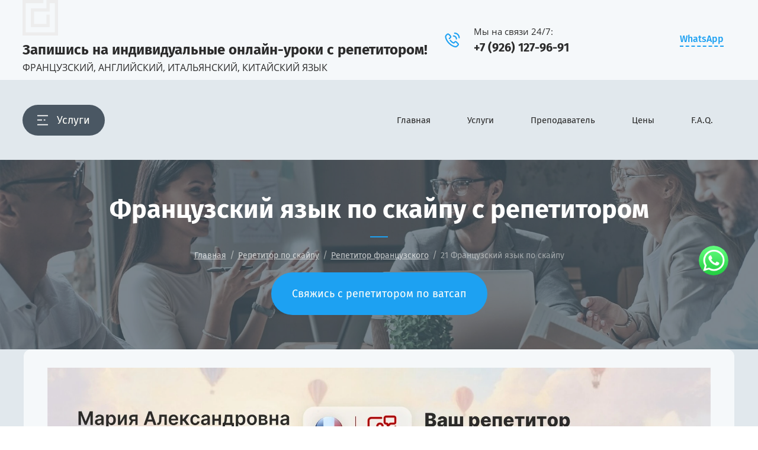

--- FILE ---
content_type: text/html; charset=utf-8
request_url: http://linterprete.ru/frantsuzskiy-yazyk-po-skaypu
body_size: 70943
content:

<!DOCTYPE html>
<html lang='ru'>
<head>
<link rel="preload" href="/g/fonts/fira_sans/fira_sans-t.woff2" as="font" crossorigin>
<link rel="preload" href="/g/fonts/fira_sans/fira_sans-t-i.woff2" as="font" crossorigin>
<link rel="preload" href="/g/fonts/fira_sans/fira_sans-e-l.woff2" as="font" crossorigin>
<link rel="preload" href="/g/fonts/fira_sans/fira_sans-e-l-i.woff2" as="font" crossorigin>
<link rel="preload" href="/g/fonts/fira_sans/fira_sans-l.woff2" as="font" crossorigin>
<link rel="preload" href="/g/fonts/fira_sans/fira_sans-l-i.woff2" as="font" crossorigin>
<link rel="preload" href="/g/fonts/fira_sans/fira_sans-r.woff2" as="font" crossorigin>
<link rel="preload" href="/g/fonts/fira_sans/fira_sans-r-i.woff2" as="font" crossorigin>
<link rel="preload" href="/g/fonts/fira_sans/fira_sans-m.woff2" as="font" crossorigin>
<link rel="preload" href="/g/fonts/fira_sans/fira_sans-m-i.woff2" as="font" crossorigin>
<link rel="preload" href="/g/fonts/fira_sans/fira_sans-s-b.woff2" as="font" crossorigin>
<link rel="preload" href="/g/fonts/fira_sans/fira_sans-s-b-i.woff2" as="font" crossorigin>
<link rel="preload" href="/g/fonts/fira_sans/fira_sans-b.woff2" as="font" crossorigin>
<link rel="preload" href="/g/fonts/fira_sans/fira_sans-b-i.woff2" as="font" crossorigin>
<link rel="preload" href="/g/fonts/fira_sans/fira_sans-e-b.woff2" as="font" crossorigin>
<link rel="preload" href="/g/fonts/fira_sans/fira_sans-e-b-i.woff2" as="font" crossorigin>
<link rel="preload" href="/g/fonts/fira_sans/fira_sans-bl.woff2" as="font" crossorigin>
<link rel="preload" href="/g/fonts/fira_sans/fira_sans-bl-i.woff2" as="font" crossorigin>
<link rel="preload" href="/g/fonts/open_sans/open_sans-l.woff2" as="font" crossorigin>
<link rel="preload" href="/g/fonts/open_sans/open_sans-l-i.woff2" as="font" crossorigin>
<link rel="preload" href="/g/fonts/open_sans/open_sans-r.woff2" as="font" crossorigin>
<link rel="preload" href="/g/fonts/open_sans/open_sans-r-i.woff2" as="font" crossorigin>
<link rel="preload" href="/g/fonts/open_sans/open_sans-s-b.woff2" as="font" crossorigin>
<link rel="preload" href="/g/fonts/open_sans/open_sans-s-b-i.woff2" as="font" crossorigin>
<link rel="preload" href="/g/fonts/open_sans/open_sans-b.woff2" as="font" crossorigin>
<link rel="preload" href="/g/fonts/open_sans/open_sans-b-i.woff2" as="font" crossorigin>
<link rel="preload" href="/g/fonts/open_sans/open_sans-e-b.woff2" as="font" crossorigin>
<link rel="preload" href="/g/fonts/open_sans/open_sans-e-b-i.woff2" as="font" crossorigin>
<link rel="preload" href="/g/fonts/montserrat_alternates/montserrat_alternates-t.woff2" as="font" crossorigin>
<link rel="preload" href="/g/fonts/montserrat_alternates/montserrat_alternates-t-i.woff2" as="font" crossorigin>
<link rel="preload" href="/g/fonts/montserrat_alternates/montserrat_alternates-e-l.woff2" as="font" crossorigin>
<link rel="preload" href="/g/fonts/montserrat_alternates/montserrat_alternates-e-l-i.woff2" as="font" crossorigin>
<link rel="preload" href="/g/fonts/montserrat_alternates/montserrat_alternates-l.woff2" as="font" crossorigin>
<link rel="preload" href="/g/fonts/montserrat_alternates/montserrat_alternates-l-i.woff2" as="font" crossorigin>
<link rel="preload" href="/g/fonts/montserrat_alternates/montserrat_alternates-r.woff2" as="font" crossorigin>
<link rel="preload" href="/g/fonts/montserrat_alternates/montserrat_alternates-r-i.woff2" as="font" crossorigin>
<link rel="preload" href="/g/fonts/montserrat_alternates/montserrat_alternates-m.woff2" as="font" crossorigin>
<link rel="preload" href="/g/fonts/montserrat_alternates/montserrat_alternates-m-i.woff2" as="font" crossorigin>
<link rel="preload" href="/g/fonts/montserrat_alternates/montserrat_alternates-s-b.woff2" as="font" crossorigin>
<link rel="preload" href="/g/fonts/montserrat_alternates/montserrat_alternates-s-b-i.woff2" as="font" crossorigin>
<link rel="preload" href="/g/fonts/montserrat_alternates/montserrat_alternates-b.woff2" as="font" crossorigin>
<link rel="preload" href="/g/fonts/montserrat_alternates/montserrat_alternates-b-i.woff2" as="font" crossorigin>
<link rel="preload" href="/g/fonts/montserrat_alternates/montserrat_alternates-e-b.woff2" as="font" crossorigin>
<link rel="preload" href="/g/fonts/montserrat_alternates/montserrat_alternates-e-b-i.woff2" as="font" crossorigin>
<link rel="preload" href="/g/fonts/montserrat_alternates/montserrat_alternates-bl.woff2" as="font" crossorigin>
<link rel="preload" href="/g/fonts/montserrat_alternates/montserrat_alternates-bl-i.woff2" as="font" crossorigin>

<link rel="stylesheet" href="/t/v883/images/mosaic/designs/design-i0hax3pgc-1643173287_styles.css" type="text/css"/>
<meta charset="utf-8">
<meta name="robots" content="all">
<title>Французский язык по скайпу. Профессиональные преподаватели французского языка в Москве оказывают услуги репетиторства</title>
<meta name="description" content="Французский язык по скайпу с репетитором.">
<meta name="keywords" content="Французский язык по скайпу, изучение французского языка по скайпу, изучения французского языка, преподаватели французского языка в Москве, изучение французского онлайн, обучение французскому языку по скайпу">
<meta name="viewport" content="width=device-width, initial-scale=1">
<meta name="format-detection" content="telephone=no">


<script>
 var mapKeys = {
     google: "",
     yandex: ""
 };
 var mosaicDesignId = 815705;
 var mosaicDesignPrefix = 'i0hax3pgc-1643173287';
 var mosaicTimeZone = 'Europe/Moscow';
</script>


<link rel="stylesheet" href="/g/s3/mosaic/css/ms_site_default.css">
<script src="/g/libs/jquery/1.10.2/jquery.min.js"></script>

 	<script src="/g/s3/mosaic/js/do/do.js?rnd=1769807819"></script>
	<link rel="stylesheet" href="/g/css/styles_articles_tpl.css">
	<link rel="stylesheet" href="/g/s3/mosaic/css/animate.css">
	<link rel="stylesheet" href="/t/v883/images/mosaic/modules_patch.scss.css?rnd=1769807819">
	<script src="/g/s3/misc/form/1.2.0/s3.form.js"></script>


            <!-- 46b9544ffa2e5e73c3c971fe2ede35a5 -->
            <script src='/shared/s3/js/lang/ru.js'></script>
            <script src='/shared/s3/js/common.min.js'></script>
        <link rel='stylesheet' type='text/css' href='/shared/s3/css/calendar.css' /><link rel='stylesheet' type='text/css' href='/shared/highslide-4.1.13/highslide.min.css'/>
<script type='text/javascript' src='/shared/highslide-4.1.13/highslide-full.packed.js'></script>
<script type='text/javascript'>
hs.graphicsDir = '/shared/highslide-4.1.13/graphics/';
hs.outlineType = null;
hs.showCredits = false;
hs.lang={cssDirection:'ltr',loadingText:'Загрузка...',loadingTitle:'Кликните чтобы отменить',focusTitle:'Нажмите чтобы перенести вперёд',fullExpandTitle:'Увеличить',fullExpandText:'Полноэкранный',previousText:'Предыдущий',previousTitle:'Назад (стрелка влево)',nextText:'Далее',nextTitle:'Далее (стрелка вправо)',moveTitle:'Передвинуть',moveText:'Передвинуть',closeText:'Закрыть',closeTitle:'Закрыть (Esc)',resizeTitle:'Восстановить размер',playText:'Слайд-шоу',playTitle:'Слайд-шоу (пробел)',pauseText:'Пауза',pauseTitle:'Приостановить слайд-шоу (пробел)',number:'Изображение %1/%2',restoreTitle:'Нажмите чтобы посмотреть картинку, используйте мышь для перетаскивания. Используйте клавиши вперёд и назад'};</script>
<link rel="icon" href="/favicon.ico" type="image/x-icon">

<!--s3_require-->
<link rel="stylesheet" href="/g/basestyle/1.0.1/article/article.css" type="text/css"/>
<link rel="stylesheet" href="/g/basestyle/1.0.1/article/article.blue.css" type="text/css"/>
<script type="text/javascript" src="/g/basestyle/1.0.1/article/article.js" async></script>
<link rel="stylesheet" href="/t/images/site.addons.css" type="text/css"/>

<link rel="stylesheet" href="/t/v883/images/mosaic/symbols/symbol-i2y9jn0za_styles.css" type="text/css"/>
<link rel="stylesheet" href="/t/v883/images/mosaic/symbols/symbol-ir6fik0l5_styles.css" type="text/css"/>
<link rel="stylesheet" href="/t/v883/images/mosaic/symbols/symbol-iytvmnrh4_styles.css" type="text/css"/>
<link rel="stylesheet" href="/t/v883/images/mosaic/symbols/symbol-igk1sdd8t_styles.css" type="text/css"/>
<link rel="stylesheet" href="/t/v883/images/mosaic/symbols/symbol-ivt54809d_styles.css" type="text/css"/>
<link rel="stylesheet" href="/t/v883/images/mosaic/symbols/symbol-iwsnq60ay_styles.css" type="text/css"/>
<link rel="stylesheet" href="/t/v883/images/mosaic/symbols/symbol-icp6nyo4u_styles.css" type="text/css"/>
<link rel="stylesheet" href="/t/v883/images/mosaic/symbols/symbol-i4ps53xws_styles.css" type="text/css"/>
<!--/s3_require-->




			<link id="mosaic-theme-css" rel="stylesheet" href="/t/v883/images/mosaic/themes/i0hax3pgc-1643173287_theme-i1b6wemo6.css">
	<!-- mosaic.head.scripts -->
<script src="/t/v883/images/bdr_addons.js"></script>
<!-- /mosaic.head.scripts -->

</head>
<body>
<div class='mosaic-wrap'>
<div class='root root--u-i0hax3pgc' id='i0hax3pgc_0'>

<div class='mosaic-popup mosaic-popup--u-i2y9jn0za' id='i2y9jn0za_0' data-do-popup='{"screen":{"wmshowpopup":false,"popupname":"","delay":0,"autoShow":"none","popup_data":{"i4ooorr5j":{"ifv6rbj80":{"name":"Heading","type":"text","id":"ifv6rbj80"}},"i1ko9ggk3":{"i3js2ucbe":{"name":"Heading","type":"text","id":"i3js2ucbe"}}}}}'>
<div class='mosaic-popup__inner-bg mosaic-popup__inner-bg--u-i7otdbnk6' id='i7otdbnk6_0'>
<div class='mosaic-popup__inner-data mosaic-popup__inner-data--u-ip7xlgqr5' id='ip7xlgqr5_0'>
<div class='imageFit imageFit--u-i7w4agbnr' id='i7w4agbnr_0' data-do-image='{"screen":{"objectFit":"cover","lockRatio":false,"maxHeight":800,"maxWidth":1200}}'>
<img data-origin-src='/thumb/2/Qf2sP4DflCEEP14rsAs8VQ/r/d/55039218_1200.jpg' data-size='1200x800' src='/thumb/2/jzU4CUCepclSIgjotFvpFg/1200r800/d/55039218_1200.jpg' alt='55039218_1200' title='' class='imageFit__img imageFit__img--u-i2zg4w732' id='i2zg4w732_0' />
<div class='imageFit__overlay imageFit__overlay--u-ivdpxdsfm' id='ivdpxdsfm_0'></div>
<div class='imageFit__zoom imageFit__zoom--u-izx5vhtn9' id='izx5vhtn9_0'>
<span class='svg_image svg_image--u-id04wdurj' id='id04wdurj_0' data-do-svg_image='{"screen":{"stretch":true}}'>

</span>
</div>
</div>
<div class='mosaic-popup__close mosaic-popup__close--u-irq95frc6' id='irq95frc6_0'>
<span class='svg_image svg_image--u-icjloijv8' id='icjloijv8_0' data-do-svg_image='{"screen":{"stretch":true}}'>
<svg xmlns="http://www.w3.org/2000/svg" preserveAspectRatio="xMidYMid" width="268" height="267" viewBox="0 0 268 267" data-prefix="ib07uivgb"><path d="M260.796 260.524c-5.344 8.628-19.079 8.628-24.868 0L133.412 158.2 31.01 260.524c-8.053 8.628-19.337 8.628-24.83 0-8.277-8.237-8.277-18.901 0-24.095l103.143-103.236L6.18 31.014c-8.277-8.237-8.277-18.996 0-24.802 5.493-8.312 16.777-8.312 24.83 0l102.402 102.735L235.928 6.212c5.789-8.312 19.524-8.312 24.868 0 7.795 5.806 7.795 16.565 0 24.802L158.729 133.193l102.067 103.236c7.795 5.194 7.795 15.858 0 24.095z" fill-rule="evenodd" class="path-itgo9189p"/></svg>
</span>
</div>
<div class='mosaic-form mosaic-form--u-izel3wk7x' id='izel3wk7x_0' data-do-form='{"screen":{"mode":"main","anketa_id":"8475705","initial_state":"{\"anketa_id\":\"8475705\",\"name\":\"\u0417\u0430\u043a\u0430\u0437\u0430\u0442\u044c \u0437\u0432\u043e\u043d\u043e\u043a\",\"submit_name\":\"\u041e\u0442\u043f\u0440\u0430\u0432\u0438\u0442\u044c\",\"success_note\":\"\u0421\u043f\u0430\u0441\u0438\u0431\u043e! \u0424\u043e\u0440\u043c\u0430 \u043e\u0442\u043f\u0440\u0430\u0432\u043b\u0435\u043d\u0430\",\"tag_id\":\"izel3wk7x\",\"symbol_id\":\"symbol-i2y9jn0za\",\"change\":false,\"dictionaries\":{\"icnl4brte\":{\"dictionary_id\":33896505,\"name\":\"\u0412\u0430\u0448\u0435 \u0438\u043c\u044f\",\"type_id\":1,\"required\":true,\"alias\":\"field_188571051\",\"note\":\"\",\"variants\":[],\"params_value\":\"\",\"validator\":\"\",\"change\":false},\"ij48958px\":{\"dictionary_id\":33896705,\"name\":\"\u0422\u0435\u043b\u0435\u0444\u043e\u043d:\",\"type_id\":15,\"required\":true,\"alias\":\"phone\",\"note\":\"\",\"variants\":[],\"params_value\":\"\",\"validator\":\"__phone__\",\"change\":false},\"i9lslkt5e\":{\"dictionary_id\":33896905,\"name\":\"\u041a\u043e\u043c\u043c\u0435\u043d\u0442\u0430\u0440\u0438\u0439\",\"type_id\":2,\"required\":false,\"alias\":\"field_188571651\",\"note\":\"\",\"variants\":[],\"params_value\":\"\",\"validator\":\"\",\"change\":false},\"iwbetme54\":{\"dictionary_id\":33897105,\"name\":\"\u0421\u043a\u0440\u044b\u0442\u043e\u0435 \u043f\u043e\u043b\u0435:\",\"type_id\":14,\"required\":\"\",\"alias\":\"field_188572851\",\"note\":\"\",\"variants\":[],\"params_value\":\"\",\"validator\":\"\",\"change\":false},\"ib8c5m914\":{\"dictionary_id\":33897305,\"name\":\"\u0413\u0430\u043b\u043e\u0447\u043a\u0430\",\"type_id\":7,\"required\":true,\"alias\":\"field_188573451\",\"note\":\"\",\"variants\":[],\"params_value\":\"\",\"validator\":\"\",\"change\":false}}}","nativeStyle":true,"showTitleAfterSend":false,"disabledNativeStyleSelect":false}}'>
<form id="iybpm8j3h_0" action="#" class="mosaic-form__form mosaic-form__form--u-iybpm8j3h" data-s3-anketa-id="8475705"><div id="iuk5g0a5k_0" class="mosaic-form__title mosaic-form__title--u-iuk5g0a5k"><span class="text-block-wrap-div">Заказать звонок</span></div><div id="if167myab_0" class="text text--u-if167myab"><span class="text-block-wrap-div">Наш менеджер свяжется с вами в удобное для вас время</span></div><div id="icnl4brte_0" data-type-field="text" data-field-position="0" class="mosaic-form__field mosaic-form__field--u-icnl4brte" data-do-input='{"screen":{"type_id":1,"type_field":"text","required":true,"maxlength":100,"dictionary_id":33896505,"alias":"field_188571051"}}'><!--noindex--><div id="ih5gn1ltz_0" class="mosaic-form__error mosaic-form__error--u-ih5gn1ltz is-removed" data-nosnippet=""><span class="text-block-wrap-div">это поле обязательно для заполнения</span></div><!--/noindex--><div id="i6j1x6uy2_0" class="mosaic-form__header mosaic-form__header--u-i6j1x6uy2 is-removed"><span id="iezco4zql_0" class="mosaic-form__name mosaic-form__name--u-iezco4zql"><span class="text-block-wrap-div">Ваше имя</span></span><span id="i26u94t4w_0" class="mosaic-form__required mosaic-form__required--u-i26u94t4w"><span class="text-block-wrap-div">*
    </span></span></div><div id="iqwyojk54_0" class="mosaic-form__body mosaic-form__body--u-iqwyojk54"><input id="i523fmnop_0" type="text" placeholder="Ваше имя *" class="mosaic-form__text mosaic-form__text--u-i523fmnop"></div><div id="i3701lu6x_0" class="mosaic-form__note mosaic-form__note--u-i3701lu6x is-removed"></div></div><div id="ij48958px_0" data-type-field="phone" data-field-position="1" class="mosaic-form__field mosaic-form__field--u-ij48958px" data-do-input_phone='{"screen":{"type_id":15,"required":true,"dictionary_id":33896705,"validator":"__phone__","alias":"phone"}}'><!--noindex--><div id="ij7ih4suq_0" class="mosaic-form__error mosaic-form__error--u-ij7ih4suq is-removed" data-nosnippet=""><span class="text-block-wrap-div">это поле обязательно для заполнения</span></div><!--/noindex--><div id="ij5y8y5u4_0" class="mosaic-form__header mosaic-form__header--u-ij5y8y5u4 is-removed"><span id="ixfebg8f4_0" class="mosaic-form__name mosaic-form__name--u-ixfebg8f4"><span class="text-block-wrap-div">Телефон:</span></span><span id="if0hus8q4_0" class="mosaic-form__required mosaic-form__required--u-if0hus8q4"><span class="text-block-wrap-div">*
    </span></span></div><div id="irwlpm17v_0" class="mosaic-form__body mosaic-form__body--u-irwlpm17v"><input id="ikiirj9iv_0" type="tel" placeholder="Телефон *" class="mosaic-form__text mosaic-form__text--u-ikiirj9iv"></div><div id="i5h5b22yv_0" class="mosaic-form__note mosaic-form__note--u-i5h5b22yv is-removed"></div></div><div id="i9lslkt5e_0" data-type-field="textarea" data-field-position="2" class="mosaic-form__field mosaic-form__field--u-i9lslkt5e" data-do-textarea='{"screen":{"type_id":2,"type_field":"textarea","required":false,"dictionary_id":33896905,"alias":"field_188571651"}}'><!--noindex--><div id="i37l2qnlx_0" class="mosaic-form__error mosaic-form__error--u-i37l2qnlx is-removed" data-nosnippet=""><span class="text-block-wrap-div">это поле обязательно для заполнения</span></div><!--/noindex--><div id="iyqlb42wq_0" class="mosaic-form__header mosaic-form__header--u-iyqlb42wq is-removed"><span id="iyypacjd1_0" class="mosaic-form__name mosaic-form__name--u-iyypacjd1"><span class="text-block-wrap-div">Комментарий</span></span><span id="ija8xtsad_0" class="mosaic-form__required mosaic-form__required--u-ija8xtsad is-removed"><span class="text-block-wrap-div">*
    </span></span></div><div id="ir512s0o9_0" class="mosaic-form__body mosaic-form__body--u-ir512s0o9"><textarea id="ilmqnvzww_0" placeholder="Комментарий" class="mosaic-form__textarea mosaic-form__textarea--u-ilmqnvzww"></textarea></div><div id="ifiqteiqa_0" class="mosaic-form__note mosaic-form__note--u-ifiqteiqa is-removed"></div></div><div id="iwbetme54_0" data-type-field="input_hidden" data-field-position="3" class="mosaic-form__field mosaic-form__field--u-iwbetme54" data-do-input_hidden='{"screen":{"type_id":14,"dictionary_id":33897105,"alias":"field_188572851","value_from":{"i4ooorr5j":{"name":"Heading","type":"text","id":"ifv6rbj80"},&quot;i1ko9ggk3&quot;:{"name":"Heading","type":"text","id":"i3js2ucbe"}}}}'><div id="iwcjgmv01_0" class="mosaic-form__hidden-container mosaic-form__hidden-container--u-iwcjgmv01"><div id="in0v0jj81_0" class="mosaic-form__header mosaic-form__header--u-in0v0jj81"><span id="ingidhcjk_0" class="mosaic-form__name mosaic-form__name--u-ingidhcjk"><span class="text-block-wrap-div">Скрытое поле:</span></span></div><input id="i5x4g0kjx_0" type="hidden" class="mosaic-form__hidden-input mosaic-form__hidden-input--u-i5x4g0kjx"></div></div><div id="ib8c5m914_0" data-type-field="checkbox" data-field-position="4" class="mosaic-form__field mosaic-form__field--u-ib8c5m914" data-do-checkbox='{"screen":{"type_id":7,"required":true,"dictionary_id":33897305,"alias":"field_188573451"}}'><!--noindex--><div id="i9td3a17n_0" class="mosaic-form__error mosaic-form__error--u-i9td3a17n is-removed" data-nosnippet=""><span class="text-block-wrap-div">это поле обязательно для заполнения</span></div><!--/noindex--><div id="i9qafk3m7_0" class="mosaic-form__header mosaic-form__header--u-i9qafk3m7 is-removed"><span id="ipvulzff4_0" class="mosaic-form__name mosaic-form__name--u-ipvulzff4"><span class="text-block-wrap-div">Галочка</span></span><span id="i6klurd37_0" class="mosaic-form__required mosaic-form__required--u-i6klurd37"><span class="text-block-wrap-div">*
    </span></span></div><label id="iyfee98ry_0" class="mosaic-form__label mosaic-form__label--u-iyfee98ry"><input id="i4fdmh4i2_0" type="checkbox" value="Ознакомлен(на) с пользовательским соглашением" class="mosaic-form__checkbox mosaic-form__checkbox--u-i4fdmh4i2"><span id="ifzpn6ocl_0" class="mosaic-form__checkbox-icon mosaic-form__checkbox-icon--u-ifzpn6ocl"></span><span id="i1ez0l4pu_0" class="mosaic-form__value mosaic-form__value--u-i1ez0l4pu"><span class="text-block-wrap-div">Ознакомлен(на) с пользовательским соглашением</span></span></label><div id="i2blyqouq_0" class="mosaic-form__note mosaic-form__note--u-i2blyqouq is-removed"></div></div><button id="idfipke0j_0" class="mosaic-form__button mosaic-form__button--u-idfipke0j"><span id="i8ud20hzt_0" class="button__text button__text--u-i8ud20hzt"><span class="text-block-wrap-div">Отправить</span></span></button><re-captcha data-captcha="recaptcha"
     data-name="captcha"
     data-sitekey="6LddAuIZAAAAAAuuCT_s37EF11beyoreUVbJlVZM"
     data-lang="ru"
     data-rsize="invisible"
     data-type="image"
     data-theme="light"></re-captcha></form><!--noindex--><div id="i918krzwv_0" class="mosaic-form__success mosaic-form__success--u-i918krzwv is-removed" data-nosnippet=""><div id="iz01jst06_0" class="mosaic-form__success__text mosaic-form__success__text--u-iz01jst06"><span class="text-block-wrap-div">Спасибо! Форма отправлена</span></div></div><!--/noindex-->
</div>
</div>
</div>
</div>
<div class='mosaic-popup mosaic-popup--u-ir6fik0l5' id='ir6fik0l5_0' data-do-popup='{"screen":{"wmshowpopup":false,"popupname":"","delay":0,"autoShow":"none","popup_data":{"i4ooorr5j":{"ifv6rbj80":{"name":"Heading","type":"text","id":"ifv6rbj80"}},"i1ko9ggk3":{"i3js2ucbe":{"name":"Heading","type":"text","id":"i3js2ucbe"}},"iz429gqwf":{"i4qts40st":{"name":"Heading","type":"text","id":"i4qts40st"}},"ig4uv1pix":{"id1wpgj3z":{"name":"Heading","type":"text","id":"id1wpgj3z"}}}}}'>
<div class='mosaic-popup__inner-bg mosaic-popup__inner-bg--u-ikyghryht' id='ikyghryht_0'>
<div class='mosaic-popup__inner-data mosaic-popup__inner-data--u-i8lghmj81' id='i8lghmj81_0'>
<div class='imageFit imageFit--u-is5u411co' id='is5u411co_0' data-do-image='{"screen":{"objectFit":"cover","lockRatio":false,"maxHeight":800,"maxWidth":1200}}'>
<img data-origin-src='/thumb/2/Qf2sP4DflCEEP14rsAs8VQ/r/d/55039218_1200.jpg' data-size='1200x800' src='/thumb/2/jzU4CUCepclSIgjotFvpFg/1200r800/d/55039218_1200.jpg' alt='55039218_1200' title='' class='imageFit__img imageFit__img--u-inaeg1wn4' id='inaeg1wn4_0' />
<div class='imageFit__overlay imageFit__overlay--u-ip0tluc54' id='ip0tluc54_0'></div>
<div class='imageFit__zoom imageFit__zoom--u-ictl2dgs9' id='ictl2dgs9_0'>
<span class='svg_image svg_image--u-i3e5cqkk3' id='i3e5cqkk3_0' data-do-svg_image='{"screen":{"stretch":true}}'>

</span>
</div>
</div>
<div class='mosaic-popup__close mosaic-popup__close--u-ifetapfrf' id='ifetapfrf_0'>
<span class='svg_image svg_image--u-ie9bmrom2' id='ie9bmrom2_0' data-do-svg_image='{"screen":{"stretch":true}}'>
<svg xmlns="http://www.w3.org/2000/svg" preserveAspectRatio="xMidYMid" width="268" height="267" viewBox="0 0 268 267" data-prefix="ib07uivgb"><path d="M260.796 260.524c-5.344 8.628-19.079 8.628-24.868 0L133.412 158.2 31.01 260.524c-8.053 8.628-19.337 8.628-24.83 0-8.277-8.237-8.277-18.901 0-24.095l103.143-103.236L6.18 31.014c-8.277-8.237-8.277-18.996 0-24.802 5.493-8.312 16.777-8.312 24.83 0l102.402 102.735L235.928 6.212c5.789-8.312 19.524-8.312 24.868 0 7.795 5.806 7.795 16.565 0 24.802L158.729 133.193l102.067 103.236c7.795 5.194 7.795 15.858 0 24.095z" fill-rule="evenodd" class="path-itgo9189p"/></svg>
</span>
</div>
<div class='mosaic-form mosaic-form--u-igyqfp85v' id='igyqfp85v_0' data-do-form='{"screen":{"mode":"main","anketa_id":"8475905","initial_state":"{\"anketa_id\":\"8475905\",\"name\":\"\u041e\u0441\u0442\u0430\u0432\u0438\u0442\u044c \u0437\u0430\u044f\u0432\u043a\u0443\",\"submit_name\":\"\u041e\u0442\u043f\u0440\u0430\u0432\u0438\u0442\u044c\",\"success_note\":\"\u0421\u043f\u0430\u0441\u0438\u0431\u043e! \u0424\u043e\u0440\u043c\u0430 \u043e\u0442\u043f\u0440\u0430\u0432\u043b\u0435\u043d\u0430\",\"tag_id\":\"igyqfp85v\",\"symbol_id\":\"symbol-ir6fik0l5\",\"change\":false,\"dictionaries\":{\"i9pt8cmd3\":{\"dictionary_id\":33897505,\"name\":\"\u0412\u0430\u0448\u0435 \u0438\u043c\u044f\",\"type_id\":1,\"required\":true,\"alias\":\"field_188571051\",\"note\":\"\",\"variants\":[],\"params_value\":\"\",\"validator\":\"\",\"change\":false},\"icrropl2v\":{\"dictionary_id\":33897705,\"name\":\"\u0422\u0435\u043b\u0435\u0444\u043e\u043d\/e-mail:\",\"type_id\":15,\"required\":true,\"alias\":\"phone\",\"note\":\"\",\"variants\":[],\"params_value\":\"\",\"validator\":\"__phone__\",\"change\":false},\"i23jzrcsu\":{\"dictionary_id\":33897905,\"name\":\"\u041a\u043e\u043c\u043c\u0435\u043d\u0442\u0430\u0440\u0438\u0439\",\"type_id\":2,\"required\":false,\"alias\":\"field_188571651\",\"note\":\"\",\"variants\":[],\"params_value\":\"\",\"validator\":\"\",\"change\":false},\"ieqpa2l59\":{\"dictionary_id\":33898105,\"name\":\"\u0421\u043a\u0440\u044b\u0442\u043e\u0435 \u043f\u043e\u043b\u0435:\",\"type_id\":14,\"required\":\"\",\"alias\":\"field_188572851\",\"note\":\"\",\"variants\":[],\"params_value\":\"\",\"validator\":\"\",\"change\":false},\"i3i4aqqwj\":{\"dictionary_id\":33898305,\"name\":\"\u0413\u0430\u043b\u043e\u0447\u043a\u0430\",\"type_id\":7,\"required\":true,\"alias\":\"field_188573451\",\"note\":\"\",\"variants\":[],\"params_value\":\"\",\"validator\":\"\",\"change\":false}}}","nativeStyle":true,"showTitleAfterSend":false,"disabledNativeStyleSelect":false}}'>
<form id="ixelt8zsb_0" action="#" class="mosaic-form__form mosaic-form__form--u-ixelt8zsb" data-s3-anketa-id="8475905"><div id="i0osfbzzl_0" class="mosaic-form__title mosaic-form__title--u-i0osfbzzl"><span class="text-block-wrap-div">Оставить заявку</span></div><div id="icwva2j6k_0" class="text text--u-icwva2j6k"><span class="text-block-wrap-div">Мы свяжемся с вами в удобное для вас время</span></div><div id="i9pt8cmd3_0" data-type-field="text" data-field-position="0" class="mosaic-form__field mosaic-form__field--u-i9pt8cmd3" data-do-input='{"screen":{"type_id":1,"type_field":"text","required":true,"maxlength":100,"dictionary_id":33897505,"alias":"field_188571051"}}'><!--noindex--><div id="iuax4627k_0" class="mosaic-form__error mosaic-form__error--u-iuax4627k is-removed" data-nosnippet=""><span class="text-block-wrap-div">это поле обязательно для заполнения</span></div><!--/noindex--><div id="ivot8tec6_0" class="mosaic-form__header mosaic-form__header--u-ivot8tec6 is-removed"><span id="ipsdevft3_0" class="mosaic-form__name mosaic-form__name--u-ipsdevft3"><span class="text-block-wrap-div">Ваше имя</span></span><span id="iuybyuopn_0" class="mosaic-form__required mosaic-form__required--u-iuybyuopn"><span class="text-block-wrap-div">*
    </span></span></div><div id="iw2kt1kj9_0" class="mosaic-form__body mosaic-form__body--u-iw2kt1kj9"><input id="iwt7vq0xr_0" type="text" placeholder="Ваше имя *" class="mosaic-form__text mosaic-form__text--u-iwt7vq0xr"></div><div id="iexmbqpbp_0" class="mosaic-form__note mosaic-form__note--u-iexmbqpbp is-removed"></div></div><div id="icrropl2v_0" data-type-field="phone" data-field-position="1" class="mosaic-form__field mosaic-form__field--u-icrropl2v" data-do-input_phone='{"screen":{"type_id":15,"required":true,"dictionary_id":33897705,"validator":"__phone__","alias":"phone"}}'><!--noindex--><div id="iutv9pnq2_0" class="mosaic-form__error mosaic-form__error--u-iutv9pnq2 is-removed" data-nosnippet=""><span class="text-block-wrap-div">это поле обязательно для заполнения</span></div><!--/noindex--><div id="ic7up824s_0" class="mosaic-form__header mosaic-form__header--u-ic7up824s is-removed"><span id="ivivvplol_0" class="mosaic-form__name mosaic-form__name--u-ivivvplol"><span class="text-block-wrap-div">Телефон/e-mail:</span></span><span id="iw5sx2ee2_0" class="mosaic-form__required mosaic-form__required--u-iw5sx2ee2"><span class="text-block-wrap-div">*
    </span></span></div><div id="iobrzz3r6_0" class="mosaic-form__body mosaic-form__body--u-iobrzz3r6"><input id="i0g8dxmpn_0" type="tel" placeholder="Телефон *" class="mosaic-form__text mosaic-form__text--u-i0g8dxmpn"></div><div id="iclcq7gzi_0" class="mosaic-form__note mosaic-form__note--u-iclcq7gzi is-removed"></div></div><div id="i23jzrcsu_0" data-type-field="textarea" data-field-position="2" class="mosaic-form__field mosaic-form__field--u-i23jzrcsu" data-do-textarea='{"screen":{"type_id":2,"type_field":"textarea","required":false,"dictionary_id":33897905,"alias":"field_188571651"}}'><!--noindex--><div id="igdjmgnwt_0" class="mosaic-form__error mosaic-form__error--u-igdjmgnwt is-removed" data-nosnippet=""><span class="text-block-wrap-div">это поле обязательно для заполнения</span></div><!--/noindex--><div id="ivcs2kndz_0" class="mosaic-form__header mosaic-form__header--u-ivcs2kndz is-removed"><span id="iqt85rqe5_0" class="mosaic-form__name mosaic-form__name--u-iqt85rqe5"><span class="text-block-wrap-div">Комментарий</span></span><span id="i6ale57xd_0" class="mosaic-form__required mosaic-form__required--u-i6ale57xd is-removed"><span class="text-block-wrap-div">*
    </span></span></div><div id="iu9e8wd0x_0" class="mosaic-form__body mosaic-form__body--u-iu9e8wd0x"><textarea id="i5lk1d2ft_0" placeholder="Комментарий" class="mosaic-form__textarea mosaic-form__textarea--u-i5lk1d2ft"></textarea></div><div id="i741ib5vy_0" class="mosaic-form__note mosaic-form__note--u-i741ib5vy is-removed"></div></div><div id="ieqpa2l59_0" data-type-field="input_hidden" data-field-position="3" class="mosaic-form__field mosaic-form__field--u-ieqpa2l59" data-do-input_hidden='{"screen":{"type_id":14,"dictionary_id":33898105,"alias":"field_188572851","value_from":{"i4ooorr5j":{"name":"Heading","type":"text","id":"ifv6rbj80"},&quot;i1ko9ggk3&quot;:{"name":"Heading","type":"text","id":"i3js2ucbe"}}}}'><div id="i69g7kt4q_0" class="mosaic-form__hidden-container mosaic-form__hidden-container--u-i69g7kt4q"><div id="iswf9km9v_0" class="mosaic-form__header mosaic-form__header--u-iswf9km9v"><span id="ixnjcqtft_0" class="mosaic-form__name mosaic-form__name--u-ixnjcqtft"><span class="text-block-wrap-div">Скрытое поле:</span></span></div><input id="i59bivyx5_0" type="hidden" class="mosaic-form__hidden-input mosaic-form__hidden-input--u-i59bivyx5"></div></div><div id="i3i4aqqwj_0" data-type-field="checkbox" data-field-position="4" class="mosaic-form__field mosaic-form__field--u-i3i4aqqwj" data-do-checkbox='{"screen":{"type_id":7,"required":true,"dictionary_id":33898305,"alias":"field_188573451"}}'><!--noindex--><div id="in1zgw8ry_0" class="mosaic-form__error mosaic-form__error--u-in1zgw8ry is-removed" data-nosnippet=""><span class="text-block-wrap-div">это поле обязательно для заполнения</span></div><!--/noindex--><div id="igs6v7jol_0" class="mosaic-form__header mosaic-form__header--u-igs6v7jol is-removed"><span id="i6mwiadj4_0" class="mosaic-form__name mosaic-form__name--u-i6mwiadj4"><span class="text-block-wrap-div">Галочка</span></span><span id="isp8k63pq_0" class="mosaic-form__required mosaic-form__required--u-isp8k63pq"><span class="text-block-wrap-div">*
    </span></span></div><label id="iwdfo6tjq_0" class="mosaic-form__label mosaic-form__label--u-iwdfo6tjq"><input id="iy8tkgo1h_0" type="checkbox" value="Ознакомлен(на) с пользовательским соглашением" class="mosaic-form__checkbox mosaic-form__checkbox--u-iy8tkgo1h"><span id="i1cs1560o_0" class="mosaic-form__checkbox-icon mosaic-form__checkbox-icon--u-i1cs1560o"></span><span id="ilspyiwdw_0" class="mosaic-form__value mosaic-form__value--u-ilspyiwdw"><span class="text-block-wrap-div">Ознакомлен(на) с <a data-url="/user/agreement" href="/user/agreement" target="_blank">пользовательским соглашением</a></span></span></label><div id="io3xlq7xm_0" class="mosaic-form__note mosaic-form__note--u-io3xlq7xm is-removed"></div></div><button id="ihmu4bebx_0" class="mosaic-form__button mosaic-form__button--u-ihmu4bebx"><span id="i4oh90eoy_0" class="button__text button__text--u-i4oh90eoy"><span class="text-block-wrap-div">Отправить</span></span></button><re-captcha data-captcha="recaptcha"
     data-name="captcha"
     data-sitekey="6LddAuIZAAAAAAuuCT_s37EF11beyoreUVbJlVZM"
     data-lang="ru"
     data-rsize="invisible"
     data-type="image"
     data-theme="light"></re-captcha></form><!--noindex--><div id="il19j57sl_0" class="mosaic-form__success mosaic-form__success--u-il19j57sl is-removed" data-nosnippet=""><div id="iiq98fgj0_0" class="mosaic-form__success__text mosaic-form__success__text--u-iiq98fgj0"><span class="text-block-wrap-div">Спасибо! Форма отправлена</span></div></div><!--/noindex-->
</div>
</div>
</div>
</div>
<div class='section section--u-iytvmnrh4' id='iytvmnrh4_0' data-do-section='{"screen":{"scroll":false,"smooth":true}}'>
<div class='mosaic-s3-include mosaic-s3-include--u-iyigyuunu' id='iyigyuunu_0'>
<link rel="stylesheet" href="/t/v883/images/addon_style.scss.css"></div>
<div class='mosaic-s3-include mosaic-s3-include--u-idm6c4o9n' id='idm6c4o9n_0'>
<div class="social">
			<a href="https://api.whatsapp.com/send?phone=79261279691" class="social-item">
			<img src="/thumb/2/6kjynLgJ-HvPxdW6hKK5AA/r/d/whatsapp_1.png" alt="">
		</a>
	</div>
</div>
<div class='container container--u-ingwyup6k' id='ingwyup6k_0'>
<div class='div div--u-ibtp32297' id='ibtp32297_0'>
<a href='/' class='link-universal link-universal--u-ib3h3sy8q' id='ib3h3sy8q_0' data-do-link_universal='{"screen":{"type":"link","popup":"none","eventName":"none","eventElement":"self","eventAction":"","selectedTag":"","linkType":"link","blank":false}}'>
<div class='imageFit imageFit--u-iz47q6a5g' id='iz47q6a5g_0' data-do-image='{"screen":{"objectFit":"cover","maxWidth":280,"maxHeight":280}}'>
<img data-origin-src='/thumb/2/rIr513w1NoMgC61eh_hA8w/r/d/log1o.png' data-size='60x60' src='/thumb/2/f-Veo3OvT7eUy7zjJvJNbQ/280r280/d/log1o.png' alt='log1o' title='' class='imageFit__img imageFit__img--u-ien49b6oj' id='ien49b6oj_0' />
<div class='imageFit__overlay imageFit__overlay--u-imxw52j9p' id='imxw52j9p_0'></div>
<div class='imageFit__zoom imageFit__zoom--u-i3kbsy0kx' id='i3kbsy0kx_0'>
<span class='svg_image svg_image--u-ij05twnd0' id='ij05twnd0_0' data-do-svg_image='{"screen":{"stretch":true}}'>

</span>
</div>
</div>
</a>
<div class='div div--u-ilky3tiab' id='ilky3tiab_0'>
<a href='/' class='link-universal link-universal--u-ij1xbnmvw' id='ij1xbnmvw_0' data-do-link_universal='{"screen":{"type":"link","popup":"none","eventName":"none","eventElement":"self","eventAction":"","selectedTag":"","linkType":"link","blank":false}}'>
<div class='text text--u-ikk0nmffj' id='ikk0nmffj_0'>
<span class='text-block-wrap-div' >Запишись на индивидуальные онлайн-уроки с репетитором! </span>
</div>
</a>
<div class='text text--u-iih9zr9wc' id='iih9zr9wc_0'>
<span class='text-block-wrap-div' >ФРАНЦУЗСКИЙ, АНГЛИЙСКИЙ, ИТАЛЬЯНСКИЙ, КИТАЙСКИЙ ЯЗЫК</span>
</div>
</div>
</div>
<div class='div div--u-ihindqzdd' id='ihindqzdd_0'>
<div class='dropdown dropdown--u-iuakiveai' id='iuakiveai_0' data-do-dropdown='{"screen":{"event":"hover","effect":"slide","duration":"400","direction":"down","horizontalAlignment":"left","verticalAlignment":"top"},"(max-width: 479px)":{"horizontalAlignment":"left"},"(max-width: 991px)":{"horizontalAlignment":"right","event":"click"},"(max-width: 767px)":{"horizontalAlignment":"left"}}'>
<div class='dropdown__wrapper dropdown__wrapper--u-ih9dl8y2p' id='ih9dl8y2p_0'>
<button type='button' aria-haspopup='true' aria-expanded='false' class='dropdown__button dropdown__button--u-i1glohzic' id='i1glohzic_0'>
<span class='svg_image svg_image--u-ign8hy1bo' id='ign8hy1bo_0' data-do-svg_image='{"screen":{"stretch":true}}'>
<svg xmlns="http://www.w3.org/2000/svg" preserveAspectRatio="xMidYMid" width="88" height="88" viewBox="0 0 88 88" data-prefix="iwhwi5gtv"><path d="M84.008 34.34a3.71 3.71 0 0 1-3.708-3.719c0-6.112-2.468-12.092-6.77-16.403a22.992 22.992 0 0 0-16.374-6.786 3.71 3.71 0 0 1-3.708-3.719 3.71 3.71 0 0 1 3.708-3.719c8.168 0 15.848 3.184 21.624 8.964 5.679 5.698 8.936 13.592 8.936 21.663a3.71 3.71 0 0 1-3.708 3.719zm-12.667 3.279a3.71 3.71 0 0 1-3.708 3.719 3.71 3.71 0 0 1-3.708-3.719c0-3.58-1.519-7.145-4.069-9.538-3.151-3.353-6.995-4.024-9.687-4.024a3.71 3.71 0 0 1-3.708-3.719 3.71 3.71 0 0 1 3.708-3.719c5.964 0 11.131 2.144 14.937 6.202 3.904 3.667 6.235 9.119 6.235 14.798zM51.643 57.526c1.391-1.443 2.813-2.921 4.34-4.296 3.941-3.949 9.868-4.073 14.057.14l9.831 9.834c4.174 4.541 4.137 10.084 0 14.233-1.249 1.39-2.715 2.818-4.16 4.209l-1.955 1.918c-2.821 2.946-6.581 4.424-11.237 4.424-3.475 0-7.446-.822-11.891-2.476-10.47-4.017-20.511-10.66-29.063-19.229-8.552-8.569-15.291-18.92-18.984-29.147-1.444-3.9-5.863-15.845 1.794-23.2a78.743 78.743 0 0 0 5.926-5.931c4.487-4.168 9.985-4.172 14.223-.241l9.932 9.944c4.322 4.661 4.284 10.159-.003 14.447l-1.873 1.929c-1.403 1.455-2.84 2.943-4.374 4.33a3.703 3.703 0 0 1-5.242-.272 3.722 3.722 0 0 1 .271-5.252c1.406-1.27 2.719-2.638 4.001-3.972l1.967-2.02c1.229-1.228 1.575-2.23-.091-4.028l-9.728-9.744c-1.305-1.199-2.396-1.21-3.806.101a78.994 78.994 0 0 1-6.153 6.158c-2.738 2.633-2.726 7.487.124 15.193 3.34 9.251 9.47 18.633 17.266 26.445 7.818 7.834 16.96 13.897 26.43 17.529 7.348 2.739 12.47 2.664 15.208-.192l2.106-2.065c1.316-1.274 2.67-2.581 3.934-3.979 1.248-1.263 1.594-2.25.022-3.957l-9.725-9.733c-.391-.392-1.143-1.044-1.85-1.044-.699 0-1.459.656-1.85 1.044-1.535 1.391-2.836 2.743-4.099 4.062l-2.009 2.061c-.985.988-2.422 1.331-3.775.908-9.929-3.236-14.923-8.248-17.608-10.942-1.828-1.832-3.415-3.644-4.998-5.457a3.725 3.725 0 0 1 .35-5.248c1.53-1.353 3.885-1.199 5.238.35 1.471 1.684 2.945 3.376 4.416 4.849 2.41 2.42 5.945 5.969 12.752 8.611l.286-.294z" fill-rule="evenodd" class="path-iunq3rm0t"/></svg>
</span>
<div class='div div--u-iloq4fz9h' id='iloq4fz9h_0'>
<div class='text text--u-iiblzw78a' id='iiblzw78a_0'>
<span class='text-block-wrap-div' >Мы на связи 24/7:</span>
</div>
<div class='text text--u-ittepa7sf' id='ittepa7sf_0'>
<span class='text-block-wrap-div' >+7 (926) 127-96-91 </span>
</div>
</div>
</button>
<div class='dropdown__content-wrapper dropdown__content-wrapper--u-i2wfrc68w' id='i2wfrc68w_0'>
<div class='dropdown__content dropdown__content--u-ikn93vdzr' id='ikn93vdzr_0'>
<div class='div div--u-irhv6qv2q' id='irhv6qv2q_0'>
<div class='text text--u-i4n95rnsz' id='i4n95rnsz_0'>
<span class='text-block-wrap-div' >Приём звонков 24/7</span>
</div>
<div class='list list--u-i9z8hu0s8' id='i9z8hu0s8_0'>
<div class='list__item list__item--u-ieftgnok6' id='ieftgnok6_0'>
<a target='_self' href='tel:+7(926)127-96-91' class='link-universal link-universal--u-i80tt44n8' id='i80tt44n8_0' data-do-link_universal='{"screen":{"type":"link","popup":"none","eventName":"none","eventElement":"self","eventAction":"","selectedTag":"","linkType":"phone","blank":false}}'>
<div class='text text--u-ikio8p2lu' id='ikio8p2lu_0'>
<span class='text-block-wrap-div' >+7 (926) 127-96-91</span>
</div>
</a>
<div class='list list--u-idkv41as3' id='idkv41as3_0'>
<div class='list__item list__item--u-i9vfwwi7u' id='i9vfwwi7u_0'>
<a href='whatsapp://send/?phone=79261279691' class='link-universal link-universal--u-i11j1tjef' id='i11j1tjef_0' data-do-link_universal='{"screen":{"type":"link","popup":"none","eventName":"none","eventElement":"self","eventAction":"","selectedTag":"","linkType":"link","blank":false}}'>
<span class='svg_image svg_image--u-ig85wbt8r' id='ig85wbt8r_0' data-do-svg_image='{"screen":{"stretch":true}}'>
<svg width="48" height="48" viewBox="0 0 48 48" fill="none" xmlns="http://www.w3.org/2000/svg" data-prefix="iln280vbm"><path d="M24 48c13.255 0 24-10.745 24-24S37.255 0 24 0 0 10.745 0 24s10.745 24 24 24z" class="path-ih0n59bct"/><path fill-rule="evenodd" clip-rule="evenodd" d="M24.791 37.352h-.006c-2.388 0-4.735-.6-6.82-1.737L10.4 37.6l2.025-7.395a14.246 14.246 0 0 1-1.905-7.135c.003-7.868 6.405-14.27 14.27-14.27a14.18 14.18 0 0 1 10.096 4.185 14.185 14.185 0 0 1 4.176 10.096c-.003 7.867-6.402 14.268-14.27 14.271zm-6.475-4.32l.433.257a11.843 11.843 0 0 0 6.037 1.653h.005c6.538 0 11.859-5.32 11.862-11.861a11.79 11.79 0 0 0-3.471-8.392 11.78 11.78 0 0 0-8.386-3.479c-6.543 0-11.864 5.321-11.867 11.861 0 2.241.626 4.424 1.814 6.313l.282.448-1.199 4.377 4.49-1.177zm13.176-6.878c.25.12.417.201.489.321.089.149.089.863-.208 1.696s-1.722 1.593-2.407 1.695c-.614.092-1.392.13-2.246-.141a20.485 20.485 0 0 1-2.033-.751c-3.343-1.444-5.602-4.684-6.029-5.296-.03-.043-.05-.073-.063-.088l-.002-.004c-.189-.252-1.453-1.94-1.453-3.685 0-1.643.806-2.504 1.178-2.9l.07-.075a1.31 1.31 0 0 1 .95-.446c.238 0 .476.002.684.012.026.002.052.002.08.001.207 0 .467-.002.722.612.099.236.242.586.394.955.307.747.646 1.573.706 1.692.089.179.148.387.03.625l-.05.102c-.09.182-.156.316-.307.493-.06.07-.121.144-.183.22-.123.149-.245.298-.352.404-.179.178-.364.371-.157.728.209.357.924 1.525 1.984 2.47a9.21 9.21 0 0 0 2.632 1.664c.098.043.178.077.236.106.356.179.564.149.772-.089.208-.238.892-1.041 1.13-1.398.237-.357.475-.298.802-.179.327.12 2.08.982 2.436 1.16l.195.096z" class="path-ieemp02i3"/></svg>
</span>
</a>
</div>
</div>
</div>
<div class='list__item list__item--u-ieftgnok6' id='ieftgnok6_1'>
<a target='_self' href='tel:8(926)127-96-91' class='link-universal link-universal--u-i80tt44n8' id='i80tt44n8_1' data-do-link_universal='{"screen":{"type":"link","popup":"none","eventName":"none","eventElement":"self","eventAction":"","selectedTag":"","linkType":"phone","blank":false}}'>
<div class='text text--u-ikio8p2lu' id='ikio8p2lu_1'>
<span class='text-block-wrap-div' >+7 (926) 127-96-91</span>
</div>
</a>
<div class='list list--u-idkv41as3' id='idkv41as3_1'>
<div class='list__item list__item--u-i9vfwwi7u' id='i9vfwwi7u_1'>
<a href='/' class='link-universal link-universal--u-i11j1tjef' id='i11j1tjef_1' data-do-link_universal='{"screen":{"type":"link","popup":"none","eventName":"none","eventElement":"self","eventAction":"","selectedTag":"","linkType":"link","blank":false}}'>
<span class='svg_image svg_image--u-ig85wbt8r' id='ig85wbt8r_1' data-do-svg_image='{"screen":{"stretch":true}}'>
<svg width="60" height="60" viewBox="0 0 60 60" xmlns="http://www.w3.org/2000/svg" data-prefix="inagtqrbx"><defs><linearGradient x1="66.67%" y1="16.67%" x2="41.67%" y2="75%" id="inagtqrbx-a"><stop offset="0%" class="stop-if4bi1kww"/><stop offset="100%" class="stop-issbixhx2"/></linearGradient><linearGradient x1="61.235%" y1="43.69%" x2="74.706%" y2="80.24%" id="inagtqrbx-b"><stop offset="0%" class="stop-il06a6qvs"/><stop offset="100%" class="stop-ijfgwuktc"/></linearGradient></defs><g fill="none" fill-rule="evenodd"><circle cx="30" cy="30" r="30" class="circle-id5pzymtz"/><path d="M24.5 43.75c-.972 0-.807-.367-1.142-1.292L20.5 33.05 42.5 20" class="path-ikfmtly7f"/><path d="M24.5 43.75c.75 0 1.081-.343 1.5-.75l4-3.89-4.99-3.008" class="path-ihhk8zjim"/><path d="M13.01 18.102l12.09 8.933c1.38.761 2.375.367 2.719-1.281l4.921-23.19c.504-2.02-.77-2.937-2.09-2.338L1.753 11.37c-1.973.791-1.961 1.891-.36 2.382l7.416 2.314 17.168-10.83c.81-.492 1.555-.228.944.314" transform="translate(12 18)" class="path-iylq3xla8"/></g></svg>
</span>
</a>
</div>
</div>
</div>
</div>
<div class='text text--u-i7bag4h8g' id='i7bag4h8g_0'>
<span class='text-block-wrap-div' ></span>
</div>
<div class='list list--u-ioj54ab1x' id='ioj54ab1x_0'>
</div>
<div class='list list--u-iilyix6jh' id='iilyix6jh_0'>
<div class='list__item list__item--u-ih2p7rpk0' id='ih2p7rpk0_0'>
<a target='_self' href='mailto:luimari@mail.ru' class='link-universal link-universal--u-i8q10p2ve' id='i8q10p2ve_0' data-do-link_universal='{"screen":{"type":"link","popup":"none","eventName":"none","eventElement":"self","eventAction":"","selectedTag":"","linkType":"email","blank":false}}'>
<div class='text text--u-i94qluxn4' id='i94qluxn4_0'>
<span class='text-block-wrap-div' >luimari@mail.ru</span>
</div>
<div class='div div--u-ixm0gf9cn' id='ixm0gf9cn_0'></div>
</a>
</div>
</div>
<div class='div div--u-izo4m7qro' id='izo4m7qro_0'>
<div class='text text--u-icl4ijean' id='icl4ijean_0'>
<span class='text-block-wrap-div' >График работы:</span>
</div>
<div class='list list--u-i3a47dpxu' id='i3a47dpxu_0'>
<div class='list__item list__item--u-idgj4gsqw' id='idgj4gsqw_0'>
<div class='text text--u-i71xcv8gs' id='i71xcv8gs_0'>
<span class='text-block-wrap-div' >Пн-Пт с 9:00 до 18:00<br>Сб-Вс с 10:00 до 17:00</span>
</div>
</div>
</div>
</div>
</div>
</div>
</div>
</div>
</div>
<a href='https://api.whatsapp.com/send?phone=79261279691' class='link-universal link-universal--u-ihjr9paum' id='ihjr9paum_0' data-do-link_universal='{"screen":{"type":"link","popup":"none","sidepanel":true,"eventName":"none","eventElement":"self","eventAction":"","selectedTag":"","linkType":"link","blank":false}}'>
<div class='text text--u-iampi1mtw' id='iampi1mtw_0'>
<span class='text-block-wrap-div' >WhatsApp</span>
</div>
<div class='div div--u-iuil5ynol' id='iuil5ynol_0'></div>
</a>
</div>
</div>
</div>
<div class='section section--u-igk1sdd8t' id='igk1sdd8t_0' data-do-section='{"screen":{"scroll":false,"smooth":true}}'>
<div class='container container--u-i5iukv1gc' id='i5iukv1gc_0'>
<div class='div div--u-in67xe8uk' id='in67xe8uk_0'>
<div role='button' class='link-universal link-universal--u-iwrv5xqpu' id='iwrv5xqpu_0' data-do-link_universal='{"screen":{"type":"button","popup":"none","sidepanel":true,"eventName":"none","eventElement":"self","eventAction":"","selectedTag":"","linkType":"anchor","blank":false}}'>
<span class='svg_image svg_image--u-i1tlngcnh' id='i1tlngcnh_0' data-do-svg_image='{"screen":{"stretch":true}}'>
<svg xmlns="http://www.w3.org/2000/svg" preserveAspectRatio="xMidYMid" width="20" height="19" viewBox="0 0 20 19" data-prefix="iwmuakuvd"><path d="M0 19v-2h20v2H0zm12-9V8h3v2h-3zM0 0h20v2H0V0zm9 10H0V8h9v2z" fill-rule="evenodd" class="path-i3ks9xshy"/></svg>
</span>
<div class='text text--u-ijlck44xm' id='ijlck44xm_0'>
<span class='text-block-wrap-div' >Услуги</span>
</div>
</div>
</div>
<div class='div div--u-i7jwu052m' id='i7jwu052m_0'>
<div class='hor-menu hor-menu--u-ijg52trqu' id='ijg52trqu_0' data-do-menu_horizontal='{"screen":{"mode":"popup","cancelForward":false,"more":true,"toLevel":0,"firstClickOpen":false,"delayIn":200,"delayOut":200,"direction":"bottom"}}'>
<ul class='hor-menu__list hor-menu__list--u-ifmo0yb51' id='ifmo0yb51_0'>
<li class='hor-menu__item hor-menu__item--u-iv7noo4px ' id='iv7noo4px_0'>
<a   href='/' class='hor-menu__link hor-menu__link--u-iixflouys' id='iixflouys_0'>
<span class='hor-menu__text hor-menu__text--u-icuzk87uv' id='icuzk87uv_0'>
<span class='text-block-wrap-div' >Главная</span>
</span>
</a>


    </li>
    <li class='hor-menu__item hor-menu__item--u-iv7noo4px ' id='iv7noo4px_1'>
<a   href='/uslugi' class='hor-menu__link hor-menu__link--u-iixflouys' id='iixflouys_1'>
<span class='hor-menu__text hor-menu__text--u-icuzk87uv' id='icuzk87uv_1'>
<span class='text-block-wrap-div' >Услуги</span>
</span>
</a>


    </li>
    <li class='hor-menu__item hor-menu__item--u-iv7noo4px ' id='iv7noo4px_2'>
<a   href='/obucheniye-po-skaypu' class='hor-menu__link hor-menu__link--u-iixflouys' id='iixflouys_2'>
<span class='hor-menu__text hor-menu__text--u-icuzk87uv' id='icuzk87uv_2'>
<span class='text-block-wrap-div' >Преподаватель</span>
</span>
</a>


    </li>
    <li class='hor-menu__item hor-menu__item--u-iv7noo4px ' id='iv7noo4px_3'>
<a   href='/ceny' class='hor-menu__link hor-menu__link--u-iixflouys' id='iixflouys_3'>
<span class='hor-menu__text hor-menu__text--u-icuzk87uv' id='icuzk87uv_3'>
<span class='text-block-wrap-div' >Цены</span>
</span>
</a>


    </li>
    <li class='hor-menu__item hor-menu__item--u-iv7noo4px ' id='iv7noo4px_4'>
<a   href='/f-a-q' class='hor-menu__link hor-menu__link--u-iixflouys' id='iixflouys_4'>
<span class='hor-menu__text hor-menu__text--u-icuzk87uv' id='icuzk87uv_4'>
<span class='text-block-wrap-div' >F.A.Q.</span>
</span>
</a>


</li></ul>
<ul class='hor-menu__more_list hor-menu__more_list--u-i9eylst4n' id='i9eylst4n_0'>
<li class='hor-menu__item hor-menu__item--u-i1nktatx3' id='i1nktatx3_0'>
<a href='#' class='hor-menu__more_link hor-menu__more_link--u-iwb4mac02' id='iwb4mac02_0'>
<span class='hor-menu__text hor-menu__text--u-icjdduk2r' id='icjdduk2r_0'>
<span class='text-block-wrap-div' >...</span>
</span>
</a>
<ul class='hor-menu__sub_list hor-menu__sub_list--u-iwppri7am' id='iwppri7am_0'>
</ul>
</li>
</ul>
</div>
</div>
</div>
</div><div class='section section--u-iegzvmshy' id='iegzvmshy_0' data-do-section='{"screen":{"scroll":false,"smooth":true}}'>
<div class='imageFit imageFit--u-imfkb5wvd' id='imfkb5wvd_0' data-do-image='{"screen":{"objectFit":"cover","lockRatio":true,"maxHeight":1600,"maxWidth":2000}}'>
<img data-origin-src='/thumb/2/VUlv8bVPyNm_7c3RatdG2A/r/d/header222.jpg' data-size='1800x564' src='/thumb/2/WLZH2cP6wIyBT_tzxku8Xw/2000r1600/d/header222.jpg' alt='header222' title='' class='imageFit__img imageFit__img--u-i7m6hqrf8' id='i7m6hqrf8_0' />
<div class='imageFit__overlay imageFit__overlay--u-isfeqnb5d' id='isfeqnb5d_0'></div>
<div class='imageFit__zoom imageFit__zoom--u-iovi0fs4m' id='iovi0fs4m_0'>
<span class='svg_image svg_image--u-ilif0ripr' id='ilif0ripr_0' data-do-svg_image='{"screen":{"stretch":true}}'>
</span>
</div>
</div>
<div class='container container--u-ihlejyv72' id='ihlejyv72_0'>
<h1 class='page-title page-title--u-ina6swy3x' id='ina6swy3x_0'>
Французский язык по скайпу с репетитором
</h1>
<div class='div div--u-ioh6jrhv4' id='ioh6jrhv4_0'></div>
<div data-url='/frantsuzskiy-yazyk-po-skaypu' class='mosaic-crumbs mosaic-crumbs--u-i32liac1t' id='i32liac1t_0' data-do-crumbs='{"screen":{"delimiter":"\/","mainPageText":""}}'>
<a href="/" class="mosaic-crumbs__item_link mosaic-crumbs__item_link--u-ioezqi9js" ><span class="text-block-wrap-div">Главная</span></a><span class="mosaic-crumbs__delimiter mosaic-crumbs__delimiter--u-ix2j7s1lf">/</span><a href="/obucheniye-po-skaypu" class="mosaic-crumbs__item_link mosaic-crumbs__item_link--u-ioezqi9js"><span class="text-block-wrap-div">Репетитор по скайпу</span></a><span class="mosaic-crumbs__delimiter mosaic-crumbs__delimiter--u-ix2j7s1lf">/</span><a href="/repetitor-frantsuzskogo" class="mosaic-crumbs__item_link mosaic-crumbs__item_link--u-ioezqi9js"><span class="text-block-wrap-div">Репетитор французского</span></a><span class="mosaic-crumbs__delimiter mosaic-crumbs__delimiter--u-ix2j7s1lf">/</span><span class="mosaic-crumbs__last mosaic-crumbs__last--u-iab6s6sz9"><span class="text-block-wrap-div">21 Французский язык по скайпу</span></span>
</div>

<a href='https://api.whatsapp.com/send?phone=79261279691' class='link-universal link-universal--u-ivt54809d' id='ivt54809d_0' data-do-link_universal='{"screen":{"type":"link","popup":"ir6fik0l5_0","sidepanel":false,"eventName":"none","eventElement":"self","eventAction":"","selectedTag":"","linkType":"link","blank":false}}'>
<div class='text text--u-iasm8lhqn' id='iasm8lhqn_0'>
<span class='text-block-wrap-div' >Свяжись с репетитором по ватсап </span>
</div>
</a></div>
</div>
<div class='section section--u-ikbeoyyds' id='ikbeoyyds_0' data-do-section='{"screen":{"scroll":false,"smooth":true}}'>
<div class='container container--u-i5m0yw7sl' id='i5m0yw7sl_0'>
<div class='content content--u-i7jz8265a' id='i7jz8265a_0' data-do-content='{"screen":{"image":false,"gallery":false,"text":true,"headers":true}}'>




	<p style="text-align:center"><a href="http://wa.me/79261279691"><img alt="Репетитор по французскому языку онлайн Zoom, Skype. WhatsApp" src="/d/repetitor_po_francuzskomu_yazyku_onlajn_zoom_skype_whatsapp.jpg" style="border-width:0" title="" /></a></p>

<p style="text-align: justify;"><img alt="prepodavatel-frantsuzskogo" src="/d/prepodavatel-frantsuzskogo.gif" style="border-width: 0px; float: left; margin: 5px;" title="" /> <span style="font-size: 13pt;">Вам интересен иностранный язык, но нет времени на посещение групповых занятий? Тогда для вас оптимальный вариант &mdash;&nbsp;изучение французского языка по скайпу. Занятия проходят в удобное время, вы всегда сможете выбрать удобное расписание.</span></p>

<p style="text-align: justify;"><span style="font-size: 13pt;">Интернет предоставляет широкие возможности, расширяет границы. В условиях тотальной нехватки времени и высокой конкуренции на рынке труда и в бизнесе иностранный язык становится практически неотъемлемым требованием, если вы претендуете на высокий уровень заработной платы.</span></p>

<p style="text-align: justify;"><span style="font-size: 13pt;">На сегодняшний день есть два самых популярных варианта&nbsp;изучения французского языка: при посещении групповых занятий или по скайпу. Можно заниматься с репетитором индивидуально, но на это нужно выделить время. Поэтому многие выбирают разумную альтернативу посещению групп или репетитора &mdash;&nbsp;французский язык по скайпу.</span></p>

<p style="text-align: justify;"><span style="font-size: 13pt;">Оставаясь в комфортной домашней обстановке, результаты обучения становятся гораздо выше. Профессиональные&nbsp;преподаватели французского языка в Москве&nbsp;оказывают услуги репетиторства, причем результаты такой формы обучения действительно впечатляют.</span></p>

<h2>О преимуществах</h2>

<p style="text-align: justify;"><span style="font-size: 13pt;">В чем состоят плюсы&nbsp;изучения французского онлайн:</span></p>

<ul style="text-align: justify;">
	<li><img alt="uroki-frantsuzskogo-po-skype" src="/d/uroki-frantsuzskogo-po-skype.gif" style="border-width: 0px; float: right; margin: 5px;" title="" /> <span style="font-size: 13pt;">существенная экономия времени, не нужно добираться к репетитору;</span></li>
	<li><span style="font-size: 13pt;">нет привязки к территориальному размещению ученика и преподавателя. Можно находиться в любом уголке мира, при этом&nbsp;изучать французский язык по скайпу, нужен только интернет;</span></li>
	<li><span style="font-size: 13pt;">удобная обстановка;</span></li>
	<li><span style="font-size: 13pt;">индивидуальное расписание, составление графика занятий с учетом пожеланий ученика;</span></li>
	<li><span style="font-size: 13pt;">каждое занятие полностью сориентировано на ученика, его уровень знаний и поставленные цели.</span></li>
</ul>

<p style="text-align: justify;"><span style="font-size: 13pt;">Стоит учитывать, что некоторые ученики не могут раскрыть свой потенциал в группе, они несколько стесняются &mdash; это особенно заметно в зрелом возрасте.&nbsp;<a href="/repetitor-frantsuzskogo">Обучение французскому языку по скайпу</a>&nbsp;просто идеальный вариант для всех возрастных категорий.</span></p>

	

</div>
<div class='mosaic-s3-include mosaic-s3-include--u-ilci0qthv' id='ilci0qthv_0'>

<div class="kateg_list">
<div class="kateg_title"></div>	
<div class="kateg_items">
		<div class="kateg_item">
		<a href="http://linterprete.ru/francais/news_post/grammatika-frantsuzskogo-yazyka">
		<div class="kateg_img"><img src="/thumb/2/95zOw2N5fjD-ciDAibzmlw/200r190/d/grammatika_frantsuzskogo_yazyka.jpg"    alt=""  /></div>
		<div class="kateg_text">Грамматика французского языка</div>
		</a>
	</div>
		<div class="kateg_item">
		<a href="http://linterprete.ru/francais/news_post/teksty-i-dialogi-na-frantsuzskom-yazyke">
		<div class="kateg_img"><img src="/thumb/2/Vw6mKKclS_CMTnVF-7bCcQ/200r190/d/teksty_na_frantsuzskom.jpg"    alt=""  /></div>
		<div class="kateg_text">Тексты и диалоги на французском языке</div>
		</a>
	</div>
		<div class="kateg_item">
		<a href="http://linterprete.ru/francais/news_post/slova-i-frazy-na-frantsuzskom-yazyke">
		<div class="kateg_img"><img src="/thumb/2/pOzpathnLOOZe4QGK96mzw/200r190/d/slova-i-frazy-v-angliyskom-yazyke.gif"    alt=""  /></div>
		<div class="kateg_text">Слова и фразы на французском языке</div>
		</a>
	</div>
		<div class="kateg_item">
		<a href="http://linterprete.ru/france">
		<div class="kateg_img"><img src="/thumb/2/_PG7Bbzw83iPidoEp87yjQ/200r190/d/france.jpg"    alt=""  /></div>
		<div class="kateg_text">Интересные факты о Франции</div>
		</a>
	</div>
		<div class="kateg_item">
		<a href="http://linterprete.ru/obucheniye-po-skaypu">
		<div class="kateg_img"><img src="/thumb/2/0Cf7WNzpa4UgGp1ZHxNWaQ/200r190/d/kak-stat-poliglotom.gif"    alt=""  /></div>
		<div class="kateg_text">Обучение с репетитором по скайпу</div>
		</a>
	</div>
	</div>	
</div>



<style type="text/css">
.kateg_list{padding: 15px 0;}
.kateg_title{font-size: 22px; padding: 0 0 10px;}
.kateg_items{display:-webkit-box;display:-ms-flexbox;display:flex;-webkit-box-pack:justify;-ms-flex-pack:justify;justify-content:space-between;-ms-flex-wrap:wrap;flex-wrap:wrap;}
.kateg_item{-ms-flex-preferred-size:200px;flex-basis:200px;display: -webkit-box;
display: -ms-flexbox;
display: flex;
-webkit-box-orient: vertical;
-webkit-box-direction: normal;
-ms-flex-wrap:wrap;flex-wrap:wrap;
-webkit-box-pack: justify;
-ms-flex-pack: justify;
        justify-content: space-between; padding: 0 0 10px;}
.kateg_text{margin-top: auto; padding: 10px 0 0; width: 100%; font-size: 15px;} 
.kateg_text a{color: #222; text-decoration: none; font-size: 16px;}
.kateg_text a:hover{color: #222; text-decoration: underline; }
.kateg_img{width: 100%;}
.suf_class{position:absolute;width:685px;height:90px;margin-top:-100px;margin-left:0px;}
.sc_1{width:450px;float:left;height:100px;}
.sc_2{float:left;width:200px;margin-left:35px;height:100px;}
</style>
</div>
</div>
</div>

<div class='section section--u-iwsnq60ay' id='iwsnq60ay_0' data-do-section='{"screen":{"scroll":false,"smooth":true}}'>
<div class='container container--u-i4dbvdotu' id='i4dbvdotu_0'>
<div class='div div--u-ijijtae31' id='ijijtae31_0'>
<div class='mosaic-s3-news mosaic-s3-news--u-i6wukjni3' id='i6wukjni3_0' data-do-s3_unified_news_constructor='{"screen":{"dataType":"news","isHeadBlock":true,"isAllLink":true,"isImage":true,"isDate":true,"isAnnouncement":false,"isLinkMore":false,"isDay":true,"isMonth":true,"isYear":true,"isTime":false,"isMonthFirst":false,"dayFormat":"%d","monthFormat":"%m","yearFormat":"%Y","timeFormat":"%H:%M","delimiterDayMonth":".","delimiterMonthYear":".","delimiterYearTime":"&nbsp;","isDelimiterDayMonth":true,"isDelimiterMonthYear":true,"isDelimiterYearTime":false,"isCustomDateFormat":false,"countArticle":1,"lang":"ru","isTags":false,"isDelimiterTag":true,"delimiterTagText":","},"(max-width: 767px)":{"countArticle":2},"(max-width: 479px)":{"countArticle":1}}'>
<div id="i52zvfr7c_0" class="mosaic-s3-news__header mosaic-s3-news__header--u-i52zvfr7c"><span id="ip8zhv6da_0" class="mosaic-s3-news__title mosaic-s3-news__title--u-ip8zhv6da"><span class="text-block-wrap-div">Новости</span></span><div id="i8e9x1lt6_0" class="div div--u-i8e9x1lt6"><a id="ie7alk3vh_0" href="/italiano" class="mosaic-s3-news__link-all mosaic-s3-news__link-all--u-ie7alk3vh"><span class="text-block-wrap-div">Читать больше</span></a><div id="i04bje1jm_0" class="div div--u-i04bje1jm"></div></div></div><div id="iguk2p6uh_0" class="mosaic-s3-news__list mosaic-s3-news__list--u-iguk2p6uh">                                 <article id="ilvl4myrd_0" class="mosaic-s3-news__item mosaic-s3-news__item--u-ilvl4myrd"><div id="iocd41ret_0" class="imageFit imageFit--u-iocd41ret" data-do-image='{"screen":{"objectFit":"cover","maxWidth":2000,"lockRatio":false,"maxHeight":1300}}'><img id="i45yju1ni_0" src="/thumb/2/zTbLcJ8n5lzzKNodxo37nQ/2000r1300/d/1000058652.jpg" alt="Слова и фразы на итальянском языке." title="Слова и фразы на итальянском языке." class="imageFit__img imageFit__img--u-i45yju1ni"><div id="irnv7qrrt_0" class="imageFit__zoom imageFit__zoom--u-irnv7qrrt"></div></div><time id="iqbmc9vun_0" datetime="2025-10-24 11:30:26" class="mosaic-s3-news__date mosaic-s3-news__date--u-iqbmc9vun"><span id="ira4yu8wy_0" class="mosaic-s3-news__date-day mosaic-s3-news__date-day--u-ira4yu8wy">24</span><span id="i6j30gkp9_0" class="mosaic-s3-news__date-delimiter mosaic-s3-news__date-delimiter--u-i6j30gkp9"><span class="text-block-wrap-div">.</span></span><span id="icilneckh_0" class="mosaic-s3-news__date-month mosaic-s3-news__date-month--u-icilneckh">10</span><span id="iceptm6rk_0" class="mosaic-s3-news__date-delimiter2 mosaic-s3-news__date-delimiter2--u-iceptm6rk"><span class="text-block-wrap-div">.</span></span><span id="ia9t07mn7_0" class="mosaic-s3-news__date-year mosaic-s3-news__date-year--u-ia9t07mn7">2025</span><span id="iicni7kh4_0" class="mosaic-s3-news__date-delimiter3 mosaic-s3-news__date-delimiter3--u-iicni7kh4 is-removed"><span class="text-block-wrap-div">&nbsp;</span></span><span id="icnshcu3e_0" class="mosaic-s3-news__date-time mosaic-s3-news__date-time--u-icnshcu3e is-removed">11:30</span></time><div id="i1hy8vub9_0" class="mosaic-s3-news__title mosaic-s3-news__title--u-i1hy8vub9"><a id="invoriomr_0" href="/italiano/news_post/slova-i-frazy-na-italyanskom-yazyke-1" class="mosaic-s3-news__title-link mosaic-s3-news__title-link--u-invoriomr">Слова и фразы на итальянском языке.</a></div><div id="imx686zf8_0" class="mosaic-s3-news__announcement mosaic-s3-news__announcement--u-imx686zf8 is-removed"></div><div id="iniij6q0n_0" class="mosaic-s3-news__more mosaic-s3-news__more--u-iniij6q0n is-removed"><a id="i67kqzdtt_0" href="/italiano/news_post/slova-i-frazy-na-italyanskom-yazyke-1" class="mosaic-s3-news__more-link mosaic-s3-news__more-link--u-i67kqzdtt"><span class="text-block-wrap-div">Подробнее</span></a></div><div id="ikg6o0oj9_0" class="mosaic-s3-news__tags mosaic-s3-news__tags--u-ikg6o0oj9 is-removed"></div></article>                                                                                                                                                                                                                                                                                                                                                                                                                                                                                                                                                                                                                               </div></div>
</div>
<div class='div div--u-ipi7f1uyu' id='ipi7f1uyu_0'>
<div class='heading heading--u-ire3eg4ep' id='ire3eg4ep_0'>
<span class='text-block-wrap-div' >Приём звонков 24/7</span>
</div>
<div class='list list--u-i3znanhwi' id='i3znanhwi_0'>
<div class='list__item list__item--u-i5zqlqxgf' id='i5zqlqxgf_0'>
<div class='text text--u-idndu6bhp' id='idndu6bhp_0'>
<span class='text-block-wrap-div' ></span>
</div>
<a target='_self' href='tel:8(926)127-96-91' class='link-universal link-universal--u-if9a8c1y0' id='if9a8c1y0_0' data-do-link_universal='{"screen":{"type":"link","popup":"none","eventName":"none","eventElement":"self","eventAction":"","selectedTag":"","linkType":"phone","blank":false}}'>
<div class='text text--u-i934ewnw9' id='i934ewnw9_0'>
<span class='text-block-wrap-div' >8 (926) 127-96-91</span>
</div>
</a>
<div class='list list--u-ilsfvk358' id='ilsfvk358_0'>
<div class='list__item list__item--u-ib783blhk' id='ib783blhk_0'>
<a href='/' class='link-universal link-universal--u-izrjl10m4' id='izrjl10m4_0' data-do-link_universal='{"screen":{"type":"link","popup":"none","eventName":"none","eventElement":"self","eventAction":"","selectedTag":"","linkType":"link","blank":false}}'>
<span class='svg_image svg_image--u-i4ptyk7nu' id='i4ptyk7nu_0' data-do-svg_image='{"screen":{"stretch":true}}'>
<svg xmlns="http://www.w3.org/2000/svg" preserveAspectRatio="xMidYMid" width="400" height="400" viewBox="0 0 400 400" data-prefix="ipccep6bd"><path d="M0 0h400v399H0z" class="path-ih09x2jb5"/><path d="M200.798 293.865c-17.038 0-33.05-4.403-46.975-12.12l-53.808 17.27 17.541-52.276c-8.849-14.686-13.945-31.904-13.945-50.312 0-53.815 43.513-97.437 97.187-97.437 53.681 0 97.192 43.622 97.192 97.437 0 53.81-43.511 97.438-97.192 97.438zm0-178.555c-44.61 0-80.905 36.388-80.905 81.117 0 17.754 5.722 34.184 15.408 47.559l-10.107 30.12 31.092-9.978c12.778 8.469 28.081 13.411 44.512 13.411 44.617 0 80.91-36.387 80.91-81.112 0-44.729-36.293-81.117-80.91-81.117zm31.14 129.3c-4.56.245-4.69 3.57-29.54-7.336-24.845-10.909-39.795-37.437-40.974-39.144-1.178-1.703-9.624-13.864-9.167-26.098.457-12.241 7.091-18.017 9.458-20.42 2.364-2.401 5.077-2.924 6.731-2.861 1.655.061 3.301.334 4.748.384 1.448.057 3.544-.695 5.425 4.361 1.881 5.056 6.385 17.484 6.96 18.748.575 1.268.933 2.735.045 4.365-.888 1.629-1.344 2.649-2.636 4.053-1.294 1.405-2.728 3.144-3.885 4.219-1.289 1.191-2.635 2.488-1.279 5.033 1.356 2.542 6.031 10.871 13.158 17.741 9.16 8.826 17.057 11.755 19.488 13.089 2.437 1.341 3.891 1.191 5.403-.415 1.504-1.607 6.469-7.031 8.216-9.452 1.75-2.428 3.387-1.952 5.631-1.039 2.245.915 14.212 7.39 16.648 8.728 2.435 1.335 4.063 2.022 4.646 3.082.581 1.061.397 6.041-1.888 11.768-2.286 5.726-12.627 10.954-17.188 11.194z" fill-rule="evenodd" class="path-ihe8hqa8u"/></svg>
</span>
</a>
</div>
</div>
</div>
<div class='list__item list__item--u-i5zqlqxgf' id='i5zqlqxgf_1'>
<div class='text text--u-idndu6bhp' id='idndu6bhp_1'>
<span class='text-block-wrap-div' ></span>
</div>
<a target='_self' href='tel:8(926)127-96-91' class='link-universal link-universal--u-if9a8c1y0' id='if9a8c1y0_1' data-do-link_universal='{"screen":{"type":"link","popup":"none","eventName":"none","eventElement":"self","eventAction":"","selectedTag":"","linkType":"phone","blank":false}}'>
<div class='text text--u-i934ewnw9' id='i934ewnw9_1'>
<span class='text-block-wrap-div' >8 (926) 127-96-91</span>
</div>
</a>
<div class='list list--u-ilsfvk358' id='ilsfvk358_1'>
<div class='list__item list__item--u-ib783blhk' id='ib783blhk_1'>
<a href='/' class='link-universal link-universal--u-izrjl10m4' id='izrjl10m4_1' data-do-link_universal='{"screen":{"type":"link","popup":"none","eventName":"none","eventElement":"self","eventAction":"","selectedTag":"","linkType":"link","blank":false}}'>
<span class='svg_image svg_image--u-i4ptyk7nu' id='i4ptyk7nu_1' data-do-svg_image='{"screen":{"stretch":true}}'>
<svg width="60" height="60" viewBox="0 0 60 60" xmlns="http://www.w3.org/2000/svg" data-prefix="i6xnprnrb"><defs><linearGradient x1="66.67%" y1="16.67%" x2="41.67%" y2="75%" id="i6xnprnrb-a"><stop offset="0%" class="stop-iyg8lpwi0"/><stop offset="100%" class="stop-ih85vfork"/></linearGradient><linearGradient x1="61.235%" y1="43.69%" x2="74.706%" y2="80.24%" id="i6xnprnrb-b"><stop offset="0%" class="stop-iiriexr06"/><stop offset="100%" class="stop-iq72v764m"/></linearGradient></defs><g fill="none" fill-rule="evenodd"><circle cx="30" cy="30" r="30" class="circle-idi4rhryy"/><path d="M24.5 43.75c-.972 0-.807-.367-1.142-1.292L20.5 33.05 42.5 20" class="path-il8lbd08i"/><path d="M24.5 43.75c.75 0 1.081-.343 1.5-.75l4-3.89-4.99-3.008" class="path-iiiplfw97"/><path d="M13.01 18.102l12.09 8.933c1.38.761 2.375.367 2.719-1.281l4.921-23.19c.504-2.02-.77-2.937-2.09-2.338L1.753 11.37c-1.973.791-1.961 1.891-.36 2.382l7.416 2.314 17.168-10.83c.81-.492 1.555-.228.944.314" transform="translate(12 18)" class="path-idacuaank"/></g></svg>
</span>
</a>
</div>
</div>
</div>
</div>
<div class='list list--u-isyc3fdrr' id='isyc3fdrr_0'>
<div class='list__item list__item--u-iydh2oob1' id='iydh2oob1_0'>
<a target='_self' href='mailto:test@example.com' class='link-universal link-universal--u-i2jx0bain' id='i2jx0bain_0' data-do-link_universal='{"screen":{"type":"link","popup":"none","eventName":"none","eventElement":"self","eventAction":"","selectedTag":"","linkType":"email","blank":false}}'>
<div class='text text--u-inctvb5k2' id='inctvb5k2_0'>
<span class='text-block-wrap-div' > luimari@mail.ru</span>
</div>
</a>
<div class='div div--u-ijyhhwym6' id='ijyhhwym6_0'></div>
</div>
</div>
</div>
<div class='div div--u-irxs8s0z9' id='irxs8s0z9_0'>
<div class='heading heading--u-i2c81yibz' id='i2c81yibz_0'>
<span class='text-block-wrap-div' >График работы </span>
</div>
<div class='list list--u-iubrcxkfl' id='iubrcxkfl_0'>
<div class='list__item list__item--u-igcsrw00b' id='igcsrw00b_0'>
<div class='text text--u-inz56k4t2' id='inz56k4t2_0'>
<span class='text-block-wrap-div' ><span style="font-weight:bolder">Пн-Пт </span>с 9:00 до 18:00<br><span style="font-weight:bolder">Суббота с 10:00 до 17:00</span><br>Воскресенье - выходной</span>
</div>
</div>
</div>
<div class='list list--u-iqkgls78p' id='iqkgls78p_0'>
</div>
</div>
</div>
<div class='container container--u-ibxmb44ji' id='ibxmb44ji_0'>
<div class='div div--u-isyfeianw' id='isyfeianw_0'>
<div class='list list--u-iuqqnrx7u' id='iuqqnrx7u_0'>
<div class='list__item list__item--u-ib1orqnbt' id='ib1orqnbt_0'>
<a href='/' class='link-universal link-universal--u-i48urcnbm' id='i48urcnbm_0' data-do-link_universal='{"screen":{"type":"link","popup":"none","eventName":"none","eventElement":"self","eventAction":"","selectedTag":"","linkType":"link","blank":false}}'>
<span class='svg_image svg_image--u-i3civfgod' id='i3civfgod_0' data-do-svg_image='{"screen":{"stretch":true}}'>
<svg xmlns="http://www.w3.org/2000/svg" viewBox="0 0 400 400" width="400" height="400" data-prefix="iceblw7eg"><path d="M196.9 255.5h12s3.6-.4 5.5-2.4c1.7-1.8 1.6-5.2 1.6-5.2s-.2-16 7.2-18.4c7.3-2.3 16.8 15.5 26.8 22.3 7.6 5.2 13.3 4 13.3 4l26.7-.4s14-.9 7.3-11.8c-.5-.9-3.9-8.1-19.9-23-16.8-15.5-14.5-13 5.7-39.9 12.3-16.4 17.2-26.4 15.7-30.6-1.5-4.1-10.5-3-10.5-3l-30.1.2s-2.2-.3-3.9.7c-1.6 1-2.7 3.2-2.7 3.2s-4.8 12.7-11.1 23.4c-13.4 22.7-18.7 23.9-20.9 22.5-5.1-3.3-3.8-13.2-3.8-20.3 0-22 3.3-31.2-6.5-33.6-3.3-.8-5.7-1.3-14-1.4-10.7-.1-19.8 0-25 2.6-3.4 1.7-6.1 5.4-4.5 5.6 2 .3 6.5 1.2 8.9 4.5 3.1 4.2 3 13.6 3 13.6s1.8 25.9-4.1 29.1c-4.1 2.2-9.6-2.3-21.6-22.9-6.1-10.6-10.7-22.2-10.7-22.2s-.9-2.2-2.5-3.3c-1.9-1.4-4.6-1.9-4.6-1.9l-28.6.2s-4.3.1-5.9 2c-1.4 1.7-.1 5.1-.1 5.1s22.4 52.3 47.7 78.7c23.2 24.2 49.6 22.6 49.6 22.6z" class="path-ijjcvzfvl"/></svg>
</span>
</a>
</div>
<div class='list__item list__item--u-ib1orqnbt' id='ib1orqnbt_1'>
<a href='/' class='link-universal link-universal--u-i48urcnbm' id='i48urcnbm_1' data-do-link_universal='{"screen":{"type":"link","popup":"none","eventName":"none","eventElement":"self","eventAction":"","selectedTag":"","linkType":"link","blank":false}}'>
<span class='svg_image svg_image--u-i3civfgod' id='i3civfgod_1' data-do-svg_image='{"screen":{"stretch":true}}'>
<svg xmlns="http://www.w3.org/2000/svg" viewBox="0 0 400 400" width="400" height="400" data-prefix="igewj8jlz"><path d="M213.9 299v-91.2h30.4l4.5-35.6h-34.9v-22.7c0-10.3 2.8-17.3 17.5-17.3h18.7v-31.8c-3.2-.4-14.3-1.4-27.2-1.4-26.9 0-45.3 16.6-45.3 47v26.2H147v35.6h30.4V299h36.5z" class="path-i3bnipfws"/></svg>
</span>
</a>
</div>
<div class='list__item list__item--u-ib1orqnbt' id='ib1orqnbt_2'>
<a href='/' class='link-universal link-universal--u-i48urcnbm' id='i48urcnbm_2' data-do-link_universal='{"screen":{"type":"link","popup":"none","eventName":"none","eventElement":"self","eventAction":"","selectedTag":"","linkType":"link","blank":false}}'>
<span class='svg_image svg_image--u-i3civfgod' id='i3civfgod_2' data-do-svg_image='{"screen":{"stretch":true}}'>
<svg xmlns="http://www.w3.org/2000/svg" viewBox="0 0 400 400" width="400" height="400" data-prefix="i9m4172li"><path d="M243.1 99h-30.2c-29.6 0-54.8 22.7-54.8 66.7 0 26.4 12.2 45.9 33.9 55.5l-40.5 73.6c-1.3 2.4 0 4.3 2.1 4.3h18.8c1.6 0 2.6-.5 3.2-1.9l36.8-72.3h13.2v72.3c0 .8.8 1.9 1.8 1.9h16.4c1.6 0 2.1-.8 2.1-2.1V101.7c.1-1.9-1-2.7-2.8-2.7zm-17.5 108.8h-11.1c-17.5 0-34.4-12.8-34.4-44.8 0-33.3 15.9-46.9 32-46.9h13.5v91.7z" class="path-iwx89iz66"/></svg>
</span>
</a>
</div>
<div class='list__item list__item--u-ib1orqnbt' id='ib1orqnbt_3'>
<a href='/' class='link-universal link-universal--u-i48urcnbm' id='i48urcnbm_3' data-do-link_universal='{"screen":{"type":"link","popup":"none","eventName":"none","eventElement":"self","eventAction":"","selectedTag":"","linkType":"link","blank":false}}'>
<span class='svg_image svg_image--u-i3civfgod' id='i3civfgod_3' data-do-svg_image='{"screen":{"stretch":true}}'>
<svg xmlns="http://www.w3.org/2000/svg" viewBox="0 0 400 400" width="400" height="400" data-prefix="ibvyc1ni8"><path d="M298.4 240.2c-.5 10.6-2.2 17.9-4.6 24.3-2.6 6.6-6 12.2-11.5 17.7-5.6 5.6-11.1 9-17.7 11.5-6.4 2.5-13.6 4.2-24.3 4.6-10.7.5-14.1.6-41.2.6-27.2 0-30.6-.1-41.2-.6-10.6-.5-17.9-2.2-24.3-4.6-6.6-2.6-12.2-6-17.7-11.5-5.6-5.6-9-11.1-11.5-17.7-2.5-6.4-4.2-13.6-4.6-24.3-.7-10.6-.8-14-.8-41.2 0-27.2.1-30.6.6-41.2.5-10.6 2.2-17.9 4.6-24.3 2.6-6.6 6-12.2 11.5-17.7 5.6-5.6 11.1-9 17.7-11.5 6.4-2.5 13.6-4.2 24.3-4.6 10.7-.5 14.1-.6 41.2-.6 27.2 0 30.6.1 41.2.6 10.6.5 17.9 2.2 24.3 4.6 6.6 2.6 12.2 6 17.7 11.5 5.6 5.6 9 11.1 11.5 17.7 2.5 6.4 4.2 13.6 4.6 24.3.5 10.7.6 14.1.6 41.2.2 27.2.1 30.6-.4 41.2zm-18-81.6c-.4-9.8-2.1-15-3.4-18.6-1.8-4.7-4-8-7.5-11.5s-6.8-5.7-11.5-7.5c-3.5-1.4-8.8-3-18.6-3.4-10.5-.5-13.7-.6-40.4-.6s-29.9.1-40.4.6c-9.7.4-15 2.1-18.6 3.4-4.7 1.8-8 4-11.5 7.5s-5.7 6.8-7.5 11.5c-1.4 3.5-3 8.8-3.4 18.6-.5 10.5-.6 13.7-.6 40.4s.1 29.9.6 40.4c.4 9.8 2.1 15 3.4 18.6 1.8 4.7 4 8 7.5 11.5s6.8 5.7 11.5 7.5c3.5 1.4 8.8 3 18.6 3.4 10.5.5 13.7.6 40.4.6s29.9-.1 40.4-.6c9.8-.4 15-2.1 18.6-3.4 4.7-1.8 8-4 11.5-7.5s5.7-6.8 7.5-11.5c1.4-3.5 3-8.8 3.4-18.6.5-10.5.6-13.7.6-40.4s-.1-29.9-.6-40.4zm-28-1c-6.6 0-12-5.4-12-12s5.4-12 12-12 12 5.4 12 12-5.4 12-12 12zM199 250.4c-28.4 0-51.4-23-51.4-51.4s23-51.4 51.4-51.4 51.4 23 51.4 51.4-23 51.4-51.4 51.4zm0-84.7c-18.4 0-33.3 14.9-33.3 33.3s14.9 33.3 33.3 33.3 33.3-14.9 33.3-33.3-14.9-33.3-33.3-33.3z" class="path-ifq20sjyy"/></svg>
</span>
</a>
</div>
<div class='list__item list__item--u-ib1orqnbt' id='ib1orqnbt_4'>
<a href='/' class='link-universal link-universal--u-i48urcnbm' id='i48urcnbm_4' data-do-link_universal='{"screen":{"type":"link","popup":"none","eventName":"none","eventElement":"self","eventAction":"","selectedTag":"","linkType":"link","blank":false}}'>
<span class='svg_image svg_image--u-i3civfgod' id='i3civfgod_4' data-do-svg_image='{"screen":{"stretch":true}}'>
<svg xmlns="http://www.w3.org/2000/svg" viewBox="0 0 400 400" width="400" height="400" data-prefix="i4i45oev5"><path d="M233.5 197.6c-1.1-22-17.6-35.2-37.4-35.2h-.8c-22.9 0-35.6 17.9-35.6 38.2 0 22.8 15.4 37.2 35.5 37.2 22.4 0 37.2-16.4 38.3-35.7v-4.5zm-38-54.9c15.3 0 29.7 6.7 40.2 17.3 0-5.1 3.4-8.9 8.2-8.9h1.2c7.4 0 8.9 7 8.9 9.2v78.6c-.5 5.1 5.3 7.8 8.6 4.5 12.7-13 27.8-66.7-7.9-97.8-33.3-29-78-24.2-101.8-7.9-25.3 17.3-41.4 55.7-25.7 91.8 17.1 39.3 66.1 51 95.2 39.3 14.7-5.9 21.6 13.9 6.2 20.4-23.1 9.8-87.5 8.8-117.6-43-20.3-35-19.2-96.6 34.7-128.5C187 93.2 241.4 99.9 274.2 134c34.3 35.6 32.3 102.3-1.2 128.2-15.1 11.8-37.6.3-37.5-16.8l-.2-5.6c-10.5 10.4-24.6 16.5-39.9 16.5-30.2 0-56.8-26.4-56.8-56.5.1-30.4 26.7-57.1 56.9-57.1" class="path-i9vj9nnsc"/></svg>
</span>
</a>
</div>
</div>
<div class='heading heading--u-igiugswek' id='igiugswek_0'>
<span class='text-block-wrap-div' >Способы оплаты</span>
</div>
<div class='list list--u-imxzz72du' id='imxzz72du_0'>
<div class='list__item list__item--u-i9g0ko3l5' id='i9g0ko3l5_0'>
<div class='imageFit imageFit--u-i3g52px87' id='i3g52px87_0' data-do-image='{"screen":{"objectFit":"contain","lockRatio":true}}'>
<img data-origin-src='/thumb/2/MINkrvOAcMIQwd4AboF2LQ/r/d/visa.svg' data-size='0x0' src='/thumb/2/OlQ0H0fzcMTxikdy6pT87A/640r480/d/visa.svg' alt='visa' title='' class='imageFit__img imageFit__img--u-ia5balrpl' id='ia5balrpl_0' />
<div class='imageFit__overlay imageFit__overlay--u-ip5b4aj8v' id='ip5b4aj8v_0'></div>
<div class='imageFit__zoom imageFit__zoom--u-ill4jmiau' id='ill4jmiau_0'>
<span class='svg_image svg_image--u-i63973ba6' id='i63973ba6_0' data-do-svg_image='{"screen":{"stretch":true}}'>

</span>
</div>
</div>
</div>
<div class='list__item list__item--u-i9g0ko3l5' id='i9g0ko3l5_1'>
<div class='imageFit imageFit--u-i3g52px87' id='i3g52px87_1' data-do-image='{"screen":{"objectFit":"contain","lockRatio":true}}'>
<img data-origin-src='/thumb/2/vFOL3WMVNVViAJhl9rChjQ/r/d/m-card_1.svg' data-size='0x0' src='/thumb/2/ykCYALaF9Hr_ssYgmTaLRA/640r480/d/m-card_1.svg' alt='m-card_1' title='' class='imageFit__img imageFit__img--u-ia5balrpl' id='ia5balrpl_1' />
<div class='imageFit__overlay imageFit__overlay--u-ip5b4aj8v' id='ip5b4aj8v_1'></div>
<div class='imageFit__zoom imageFit__zoom--u-ill4jmiau' id='ill4jmiau_1'>
<span class='svg_image svg_image--u-i63973ba6' id='i63973ba6_1' data-do-svg_image='{"screen":{"stretch":true}}'>

</span>
</div>
</div>
</div>
<div class='list__item list__item--u-i9g0ko3l5' id='i9g0ko3l5_2'>
<div class='imageFit imageFit--u-i3g52px87' id='i3g52px87_2' data-do-image='{"screen":{"objectFit":"contain","lockRatio":true}}'>
<img data-origin-src='/thumb/2/4n9GEhfL9z3XPhf-AcOnEQ/r/d/mir_1.svg' data-size='0x0' src='/thumb/2/-YQkBrckwDVo6MGDWuRf7A/640r480/d/mir_1.svg' alt='mir_1' title='' class='imageFit__img imageFit__img--u-ia5balrpl' id='ia5balrpl_2' />
<div class='imageFit__overlay imageFit__overlay--u-ip5b4aj8v' id='ip5b4aj8v_2'></div>
<div class='imageFit__zoom imageFit__zoom--u-ill4jmiau' id='ill4jmiau_2'>
<span class='svg_image svg_image--u-i63973ba6' id='i63973ba6_2' data-do-svg_image='{"screen":{"stretch":true}}'>

</span>
</div>
</div>
</div>
<div class='list__item list__item--u-i9g0ko3l5' id='i9g0ko3l5_3'>
<div class='imageFit imageFit--u-i3g52px87' id='i3g52px87_3' data-do-image='{"screen":{"objectFit":"contain","lockRatio":true}}'>
<img data-origin-src='/thumb/2/5ZHPtFDGPxMh6fyJNikRnQ/r/d/paypal_1.svg' data-size='0x0' src='/thumb/2/fWzUHlR-C7XU_nASgA8PqQ/640r480/d/paypal_1.svg' alt='paypal_1' title='' class='imageFit__img imageFit__img--u-ia5balrpl' id='ia5balrpl_3' />
<div class='imageFit__overlay imageFit__overlay--u-ip5b4aj8v' id='ip5b4aj8v_3'></div>
<div class='imageFit__zoom imageFit__zoom--u-ill4jmiau' id='ill4jmiau_3'>
<span class='svg_image svg_image--u-i63973ba6' id='i63973ba6_3' data-do-svg_image='{"screen":{"stretch":true}}'>

</span>
</div>
</div>
</div>
<div class='list__item list__item--u-i9g0ko3l5' id='i9g0ko3l5_4'>
<div class='imageFit imageFit--u-i3g52px87' id='i3g52px87_4' data-do-image='{"screen":{"objectFit":"contain","lockRatio":true}}'>
<img data-origin-src='/thumb/2/Oe7Cj_IzfPtoRRxpP0mNeQ/r/d/robokassa.svg' data-size='0x0' src='/thumb/2/knUkpclRRFjjHcL7Xl9KcA/640r480/d/robokassa.svg' alt='robokassa' title='' class='imageFit__img imageFit__img--u-ia5balrpl' id='ia5balrpl_4' />
<div class='imageFit__overlay imageFit__overlay--u-ip5b4aj8v' id='ip5b4aj8v_4'></div>
<div class='imageFit__zoom imageFit__zoom--u-ill4jmiau' id='ill4jmiau_4'>
<span class='svg_image svg_image--u-i63973ba6' id='i63973ba6_4' data-do-svg_image='{"screen":{"stretch":true}}'>

</span>
</div>
</div>
</div>
<div class='list__item list__item--u-i9g0ko3l5' id='i9g0ko3l5_5'>
<div class='imageFit imageFit--u-i3g52px87' id='i3g52px87_5' data-do-image='{"screen":{"objectFit":"contain","lockRatio":true}}'>
<img data-origin-src='/thumb/2/AVYg8MRXrokk7lJjLO_4-Q/r/d/yandex.svg' data-size='0x0' src='/thumb/2/o_p4CYUW_6WM_rAL-6dqzQ/640r480/d/yandex.svg' alt='yandex' title='' class='imageFit__img imageFit__img--u-ia5balrpl' id='ia5balrpl_5' />
<div class='imageFit__overlay imageFit__overlay--u-ip5b4aj8v' id='ip5b4aj8v_5'></div>
<div class='imageFit__zoom imageFit__zoom--u-ill4jmiau' id='ill4jmiau_5'>
<span class='svg_image svg_image--u-i63973ba6' id='i63973ba6_5' data-do-svg_image='{"screen":{"stretch":true}}'>

</span>
</div>
</div>
</div>
</div>
<button class='button-up button-up--u-iscjldsbf' id='iscjldsbf_0' data-do-button_up='{"screen":{"speed":"medium"}}'>
<div class='div div--u-itoxxs3fy' id='itoxxs3fy_0'>
<span class='svg_image svg_image--u-idke27wg4' id='idke27wg4_0' data-do-svg_image='{"screen":{"stretch":true}}'>
<svg xmlns="http://www.w3.org/2000/svg" preserveAspectRatio="xMidYMid" width="7" height="5" viewBox="0 0 7 5" data-prefix="iuzulzqnb"><path d="M7 3.28a.702.702 0 0 0-.224-.511L4.02.178a.79.79 0 0 0-1.071 0L.193 2.769a.694.694 0 0 0-.004 1.018.79.79 0 0 0 1.075.004l2.22-2.088 2.22 2.088a.79.79 0 0 0 1.075-.004A.7.7 0 0 0 7 3.28z" fill-rule="evenodd" class="path-ib3cegm1i"/></svg>
</span>
</div>
<div class='text text--u-i2pnc4a3c' id='i2pnc4a3c_0'>
<span class='text-block-wrap-div' >Наверх</span>
</div>
</button>
</div>
<div class='div div--u-i2css8cv3' id='i2css8cv3_0'>
<div class='heading heading--u-io59de3lq' id='io59de3lq_0'>
<span class='text-block-wrap-div' >О компании </span>
</div>
<div class='ver-menu ver-menu--u-i7i4w9ilf' id='i7i4w9ilf_0' data-do-menu_vertical='{"screen":{"mode":"default","toLevel":0,"firstClickOpen":false,"delayIn":200,"delayOut":200,"cancelForward":false}}'>
<ul class='ver-menu__list ver-menu__list--u-isi1fno12' id='isi1fno12_0'>
<li class='ver-menu__item ver-menu__item--u-i3ozkz07i ' id='i3ozkz07i_0'>
<a   href='/' class='ver-menu__link ver-menu__link--u-i1vtcp84q' id='i1vtcp84q_0'>
<span class='ver-menu__text ver-menu__text--u-imgg2u98l' id='imgg2u98l_0'>
<span class='text-block-wrap-div' >Главная</span>
</span>
</a>


    </li>
    <li class='ver-menu__item ver-menu__item--u-i3ozkz07i ' id='i3ozkz07i_1'>
<a   href='/uslugi' class='ver-menu__link ver-menu__link--u-i1vtcp84q' id='i1vtcp84q_1'>
<span class='ver-menu__text ver-menu__text--u-imgg2u98l' id='imgg2u98l_1'>
<span class='text-block-wrap-div' >Услуги</span>
</span>
</a>


    </li>
    <li class='ver-menu__item ver-menu__item--u-i3ozkz07i ' id='i3ozkz07i_2'>
<a   href='/obucheniye-po-skaypu' class='ver-menu__link ver-menu__link--u-i1vtcp84q' id='i1vtcp84q_2'>
<span class='ver-menu__text ver-menu__text--u-imgg2u98l' id='imgg2u98l_2'>
<span class='text-block-wrap-div' >Преподаватель</span>
</span>
</a>


    </li>
    <li class='ver-menu__item ver-menu__item--u-i3ozkz07i ' id='i3ozkz07i_3'>
<a   href='/ceny' class='ver-menu__link ver-menu__link--u-i1vtcp84q' id='i1vtcp84q_3'>
<span class='ver-menu__text ver-menu__text--u-imgg2u98l' id='imgg2u98l_3'>
<span class='text-block-wrap-div' >Цены</span>
</span>
</a>


    </li>
    <li class='ver-menu__item ver-menu__item--u-i3ozkz07i ' id='i3ozkz07i_4'>
<a   href='/f-a-q' class='ver-menu__link ver-menu__link--u-i1vtcp84q' id='i1vtcp84q_4'>
<span class='ver-menu__text ver-menu__text--u-imgg2u98l' id='imgg2u98l_4'>
<span class='text-block-wrap-div' >F.A.Q.</span>
</span>
</a>


</li></ul>
</div>
</div>
<div class='div div--u-itibdfe0z' id='itibdfe0z_0'>
<div class='heading heading--u-iqxvjrfjm' id='iqxvjrfjm_0'>
<span class='text-block-wrap-div' >Мы предлагаем</span>
</div>
<div class='ver-menu ver-menu--u-ijjsvnen6' id='ijjsvnen6_0' data-do-menu_vertical='{"screen":{"mode":"default","toLevel":0,"firstClickOpen":false,"delayIn":200,"delayOut":200,"cancelForward":false,"openedLevels":1}}'>
<ul class='ver-menu__list ver-menu__list--u-igtyhzyn4' id='igtyhzyn4_0'>
<li class='ver-menu__item ver-menu__item--u-ilnnex0wx ' id='ilnnex0wx_0'>
<a   href='/poisk-po-saytu' class='ver-menu__link ver-menu__link--u-ilkzn1fay' id='ilkzn1fay_0'>
<span class='ver-menu__text ver-menu__text--u-i3yfwen48' id='i3yfwen48_0'>
<span class='text-block-wrap-div' >Поиск по сайту</span>
</span>
</a>


    </li>
    <li class='ver-menu__item ver-menu__item--u-ilnnex0wx ' id='ilnnex0wx_1'>
<a   href='/stoimost-zanyatij' class='ver-menu__link ver-menu__link--u-ilkzn1fay' id='ilkzn1fay_1'>
<span class='ver-menu__text ver-menu__text--u-i3yfwen48' id='i3yfwen48_1'>
<span class='text-block-wrap-div' >Стоимость занятий</span>
</span>
</a>


    </li>
    <li class='ver-menu__item ver-menu__item--u-ilnnex0wx ' id='ilnnex0wx_2'>
<a   href='/interpreter' class='ver-menu__link ver-menu__link--u-ilkzn1fay' id='ilkzn1fay_2'>
<span class='ver-menu__text ver-menu__text--u-i3yfwen48' id='i3yfwen48_2'>
<span class='text-block-wrap-div' >Переводчик</span>
</span>
<span class='ver-menu__icon ver-menu__icon--u-i1o1rggj8' id='i1o1rggj8_0'></span>
</a>


    <ul class='ver-menu__sub_list ver-menu__sub_list--u-ihvnd4xta' id='ihvnd4xta_0'>
<li class='ver-menu__sub_item ver-menu__sub_item--u-ivjem1qyl ' id='ivjem1qyl_0'>
<a   href='/ekskursii' class='ver-menu__sub_link ver-menu__sub_link--u-i51g3s736' id='i51g3s736_0'>
<span class='ver-menu__sub_text ver-menu__sub_text--u-io7ot5agy' id='io7ot5agy_0'>
<span class='text-block-wrap-div' >Экскурсии</span>
</span>
<span class='ver-menu__sub_icon ver-menu__sub_icon--u-ieyiy3i79' id='ieyiy3i79_0'></span>
</a>
<ul class='mosaic-i5vfe1xfx mosaic-i5vfe1xfx--u-ibe9ieqjl' id='ibe9ieqjl_0'>
</ul>

    <ul class='ver-menu__sub_list ver-menu__sub_list--u-ihvnd4xta' id='ihvnd4xta_1'>
<li class='ver-menu__sub_item ver-menu__sub_item--u-ivjem1qyl ' id='ivjem1qyl_1'>
<a   href='/kak-posmotret-samyye-frantsuzskiye-mesta-v-moskve-ekskursii-s-opytnym-gidom-po-stolitse-rossii' class='ver-menu__sub_link ver-menu__sub_link--u-i51g3s736' id='i51g3s736_1'>
<span class='ver-menu__sub_text ver-menu__sub_text--u-io7ot5agy' id='io7ot5agy_1'>
<span class='text-block-wrap-div' >01 Как посмотреть самые французские места в Москве: экскурсии с опытным гидом по столице России</span>
</span>
</a>

    </li>
    <li class='ver-menu__sub_item ver-menu__sub_item--u-ivjem1qyl ' id='ivjem1qyl_2'>
<a   href='/moskva-dlya-italyantsev' class='ver-menu__sub_link ver-menu__sub_link--u-i51g3s736' id='i51g3s736_2'>
<span class='ver-menu__sub_text ver-menu__sub_text--u-io7ot5agy' id='io7ot5agy_2'>
<span class='text-block-wrap-div' >02 Москва для итальянцев</span>
</span>
</a>

    </li>
    <li class='ver-menu__sub_item ver-menu__sub_item--u-ivjem1qyl ' id='ivjem1qyl_3'>
<a   href='/ekskursovod-na-angliyskom-yazyke-po-moskve' class='ver-menu__sub_link ver-menu__sub_link--u-i51g3s736' id='i51g3s736_3'>
<span class='ver-menu__sub_text ver-menu__sub_text--u-io7ot5agy' id='io7ot5agy_3'>
<span class='text-block-wrap-div' >03 Экскурсовод по Москве: экскурсии на английском языке для туристов</span>
</span>
</a>

    </li>
    <li class='ver-menu__sub_item ver-menu__sub_item--u-ivjem1qyl ' id='ivjem1qyl_4'>
<a   href='/ekskursii-po-moskve-na-frantsuzskom-yazyke' class='ver-menu__sub_link ver-menu__sub_link--u-i51g3s736' id='i51g3s736_4'>
<span class='ver-menu__sub_text ver-menu__sub_text--u-io7ot5agy' id='io7ot5agy_4'>
<span class='text-block-wrap-div' >04 Экскурсии по Москве для гостей из Франции</span>
</span>
</a>

    </li>
    <li class='ver-menu__sub_item ver-menu__sub_item--u-ivjem1qyl ' id='ivjem1qyl_5'>
<a   href='/gid-na-frantsuzskom-yazyke-po-moskve' class='ver-menu__sub_link ver-menu__sub_link--u-i51g3s736' id='i51g3s736_5'>
<span class='ver-menu__sub_text ver-menu__sub_text--u-io7ot5agy' id='io7ot5agy_5'>
<span class='text-block-wrap-div' >05 Гид на французском языке по Москве</span>
</span>
</a>

    </li>
    <li class='ver-menu__sub_item ver-menu__sub_item--u-ivjem1qyl ' id='ivjem1qyl_6'>
<a   href='/gid-italyanskogo-yazyka-v-moskve' class='ver-menu__sub_link ver-menu__sub_link--u-i51g3s736' id='i51g3s736_6'>
<span class='ver-menu__sub_text ver-menu__sub_text--u-io7ot5agy' id='io7ot5agy_6'>
<span class='text-block-wrap-div' >06 Гид итальянского языка в Москве</span>
</span>
</a>

    </li>
    <li class='ver-menu__sub_item ver-menu__sub_item--u-ivjem1qyl ' id='ivjem1qyl_7'>
<a   href='/gid-frantsuzskogo-yazyka-v-moskve' class='ver-menu__sub_link ver-menu__sub_link--u-i51g3s736' id='i51g3s736_7'>
<span class='ver-menu__sub_text ver-menu__sub_text--u-io7ot5agy' id='io7ot5agy_7'>
<span class='text-block-wrap-div' >07 Экскурсии по Москве: гид со знанием французского языка</span>
</span>
</a>

    </li>
    <li class='ver-menu__sub_item ver-menu__sub_item--u-ivjem1qyl ' id='ivjem1qyl_8'>
<a   href='/gid-po-moskve-na-angliyskom-yazyke' class='ver-menu__sub_link ver-menu__sub_link--u-i51g3s736' id='i51g3s736_8'>
<span class='ver-menu__sub_text ver-menu__sub_text--u-io7ot5agy' id='io7ot5agy_8'>
<span class='text-block-wrap-div' >08 Гид по Москве на английском языке</span>
</span>
</a>

    </li>
    <li class='ver-menu__sub_item ver-menu__sub_item--u-ivjem1qyl ' id='ivjem1qyl_9'>
<a   href='/gid-na-italyanskom-v-moskve' class='ver-menu__sub_link ver-menu__sub_link--u-i51g3s736' id='i51g3s736_9'>
<span class='ver-menu__sub_text ver-menu__sub_text--u-io7ot5agy' id='io7ot5agy_9'>
<span class='text-block-wrap-div' >09 Гид на итальянском в Москве</span>
</span>
</a>

    </li>
    <li class='ver-menu__sub_item ver-menu__sub_item--u-ivjem1qyl ' id='ivjem1qyl_10'>
<a   href='/gid-na-nemetskom-yazyke-v-moskve' class='ver-menu__sub_link ver-menu__sub_link--u-i51g3s736' id='i51g3s736_10'>
<span class='ver-menu__sub_text ver-menu__sub_text--u-io7ot5agy' id='io7ot5agy_10'>
<span class='text-block-wrap-div' >10 Гид-экскурсовод по Москве для гостей из Германии</span>
</span>
</a>

    </li>
    <li class='ver-menu__sub_item ver-menu__sub_item--u-ivjem1qyl ' id='ivjem1qyl_11'>
<a   href='/gid-italyanskogo-yazyka-v-moskve-vse-dostoprimechatelnosti-rossiyskoy-stolitsy' class='ver-menu__sub_link ver-menu__sub_link--u-i51g3s736' id='i51g3s736_11'>
<span class='ver-menu__sub_text ver-menu__sub_text--u-io7ot5agy' id='io7ot5agy_11'>
<span class='text-block-wrap-div' >11 Гид итальянского языка в Москве: все достопримечательности российской столицы</span>
</span>
</a>

    </li>
    <li class='ver-menu__sub_item ver-menu__sub_item--u-ivjem1qyl ' id='ivjem1qyl_12'>
<a   href='/gid-v-moskve-na-frantsuzskom-yazyke' class='ver-menu__sub_link ver-menu__sub_link--u-i51g3s736' id='i51g3s736_12'>
<span class='ver-menu__sub_text ver-menu__sub_text--u-io7ot5agy' id='io7ot5agy_12'>
<span class='text-block-wrap-div' >12 Гид в Москве на французском языке – индивидуальный подход и никаких шаблонов!</span>
</span>
</a>

    </li>
    <li class='ver-menu__sub_item ver-menu__sub_item--u-ivjem1qyl ' id='ivjem1qyl_13'>
<a   href='/ekskursii-po-moskve-na-nemetskom-yazyke' class='ver-menu__sub_link ver-menu__sub_link--u-i51g3s736' id='i51g3s736_13'>
<span class='ver-menu__sub_text ver-menu__sub_text--u-io7ot5agy' id='io7ot5agy_13'>
<span class='text-block-wrap-div' >13 Москва для гостей из Германии: групповые экскурсии и индивидуальные гиды со знанием немецкого языка</span>
</span>
</a>

    </li>
    <li class='ver-menu__sub_item ver-menu__sub_item--u-ivjem1qyl ' id='ivjem1qyl_14'>
<a   href='/turisticheskiy-gid-na-italyanskom-yazyke-dlya-individualnykh-puteshestvennikov-dlya-bolshikh-i-malenkikh-grupp' class='ver-menu__sub_link ver-menu__sub_link--u-i51g3s736' id='i51g3s736_14'>
<span class='ver-menu__sub_text ver-menu__sub_text--u-io7ot5agy' id='io7ot5agy_14'>
<span class='text-block-wrap-div' >14 Туристический гид на итальянском языке для индивидуальных путешественников,  для больших и маленьких групп</span>
</span>
</a>

    </li>
    <li class='ver-menu__sub_item ver-menu__sub_item--u-ivjem1qyl ' id='ivjem1qyl_15'>
<a   href='/gid-na-italyanskom-yazyke-v-moskve-dlya-individualnykh-puteshestvennikov-dlya-bolshikh-i-malenkikh-grupp' class='ver-menu__sub_link ver-menu__sub_link--u-i51g3s736' id='i51g3s736_15'>
<span class='ver-menu__sub_text ver-menu__sub_text--u-io7ot5agy' id='io7ot5agy_15'>
<span class='text-block-wrap-div' >Гид на итальянском языке в Москве для индивидуальных путешественников, для больших и маленьких групп</span>
</span>
</a>

    </li>
    <li class='ver-menu__sub_item ver-menu__sub_item--u-ivjem1qyl ' id='ivjem1qyl_16'>
<a   href='/otkroyte-dlya-sebya-moskvu-vmeste-s-anglogovoryashchim-gidom' class='ver-menu__sub_link ver-menu__sub_link--u-i51g3s736' id='i51g3s736_16'>
<span class='ver-menu__sub_text ver-menu__sub_text--u-io7ot5agy' id='io7ot5agy_16'>
<span class='text-block-wrap-div' >Откройте для себя Москву вместе с англоговорящим гидом!</span>
</span>
</a>

    </li>
    <li class='ver-menu__sub_item ver-menu__sub_item--u-ivjem1qyl ' id='ivjem1qyl_17'>
<a   href='/gid-na-frantsuzskom-yazyke-dlya-individualnykh-turistov-i-dlya-bolshikh-grupp' class='ver-menu__sub_link ver-menu__sub_link--u-i51g3s736' id='i51g3s736_17'>
<span class='ver-menu__sub_text ver-menu__sub_text--u-io7ot5agy' id='io7ot5agy_17'>
<span class='text-block-wrap-div' >Гид на французском языке для индивидуальных туристов и для больших групп</span>
</span>
</a>

    </li>
    <li class='ver-menu__sub_item ver-menu__sub_item--u-ivjem1qyl ' id='ivjem1qyl_18'>
<a   href='/gid-po-moskve-na-angliyskom-yazyke-1' class='ver-menu__sub_link ver-menu__sub_link--u-i51g3s736' id='i51g3s736_18'>
<span class='ver-menu__sub_text ver-menu__sub_text--u-io7ot5agy' id='io7ot5agy_18'>
<span class='text-block-wrap-div' >Гид по Москве на английском языке</span>
</span>
</a>

    </li>
    <li class='ver-menu__sub_item ver-menu__sub_item--u-ivjem1qyl ' id='ivjem1qyl_19'>
<a   href='/gid-ekskursovod-na-italyanskom-yazyke' class='ver-menu__sub_link ver-menu__sub_link--u-i51g3s736' id='i51g3s736_19'>
<span class='ver-menu__sub_text ver-menu__sub_text--u-io7ot5agy' id='io7ot5agy_19'>
<span class='text-block-wrap-div' >Гид-экскурсовод на итальянском языке</span>
</span>
</a>

    </li>
    <li class='ver-menu__sub_item ver-menu__sub_item--u-ivjem1qyl ' id='ivjem1qyl_20'>
<a   href='/gid-frantsuzskogo-yazyka-po-moskve' class='ver-menu__sub_link ver-menu__sub_link--u-i51g3s736' id='i51g3s736_20'>
<span class='ver-menu__sub_text ver-menu__sub_text--u-io7ot5agy' id='io7ot5agy_20'>
<span class='text-block-wrap-div' >Увлекательные экскурсии на французском языке с профессиональным гидом по Москве</span>
</span>
</a>

    </li>
    <li class='ver-menu__sub_item ver-menu__sub_item--u-ivjem1qyl ' id='ivjem1qyl_21'>
<a   href='/gid-na-italyanskom-po-moskve' class='ver-menu__sub_link ver-menu__sub_link--u-i51g3s736' id='i51g3s736_21'>
<span class='ver-menu__sub_text ver-menu__sub_text--u-io7ot5agy' id='io7ot5agy_21'>
<span class='text-block-wrap-div' >Гид на итальянском по Москве</span>
</span>
</a>

    </li>
    <li class='ver-menu__sub_item ver-menu__sub_item--u-ivjem1qyl ' id='ivjem1qyl_22'>
<a   href='/uslugi-gida-perevodchika-v-moskve-dlya-grupp-i-individualnykh-turistov' class='ver-menu__sub_link ver-menu__sub_link--u-i51g3s736' id='i51g3s736_22'>
<span class='ver-menu__sub_text ver-menu__sub_text--u-io7ot5agy' id='io7ot5agy_22'>
<span class='text-block-wrap-div' >Услуги гида-переводчика в Москве для групп и индивидуальных туристов</span>
</span>
</a>

    </li>
    <li class='ver-menu__sub_item ver-menu__sub_item--u-ivjem1qyl ' id='ivjem1qyl_23'>
<a   href='/ekskursii-na-frantsuzskom-yazyke-moskva' class='ver-menu__sub_link ver-menu__sub_link--u-i51g3s736' id='i51g3s736_23'>
<span class='ver-menu__sub_text ver-menu__sub_text--u-io7ot5agy' id='io7ot5agy_23'>
<span class='text-block-wrap-div' >Экскурсии на французском языке Москва</span>
</span>
</a>

    </li>
    <li class='ver-menu__sub_item ver-menu__sub_item--u-ivjem1qyl ' id='ivjem1qyl_24'>
<a   href='/gid-po-moskve-na-frantsuzskom-yazyke' class='ver-menu__sub_link ver-menu__sub_link--u-i51g3s736' id='i51g3s736_24'>
<span class='ver-menu__sub_text ver-menu__sub_text--u-io7ot5agy' id='io7ot5agy_24'>
<span class='text-block-wrap-div' >Гид по Москве на французском языке: насыщенная программа с индивидуальным подходом!</span>
</span>
</a>

    </li>
    <li class='ver-menu__sub_item ver-menu__sub_item--u-ivjem1qyl ' id='ivjem1qyl_25'>
<a   href='/ekskursii-v-moskve-s-gidom-na-frantsuzskom-yazyke-kachestvennyy-i-poznavatelnyy-otdykh' class='ver-menu__sub_link ver-menu__sub_link--u-i51g3s736' id='i51g3s736_25'>
<span class='ver-menu__sub_text ver-menu__sub_text--u-io7ot5agy' id='io7ot5agy_25'>
<span class='text-block-wrap-div' >Экскурсии в Москве с гидом на французском языке: качественный и познавательный отдых!</span>
</span>
</a>

    </li>
    <li class='ver-menu__sub_item ver-menu__sub_item--u-ivjem1qyl ' id='ivjem1qyl_26'>
<a   href='/ekskursii-v-moskve' class='ver-menu__sub_link ver-menu__sub_link--u-i51g3s736' id='i51g3s736_26'>
<span class='ver-menu__sub_text ver-menu__sub_text--u-io7ot5agy' id='io7ot5agy_26'>
<span class='text-block-wrap-div' >Экскурсии в Москве</span>
</span>
</a>

    </li>
    <li class='ver-menu__sub_item ver-menu__sub_item--u-ivjem1qyl ' id='ivjem1qyl_27'>
<a   href='/ekskursii-po-moskve-na-angliyskom-yazyke' class='ver-menu__sub_link ver-menu__sub_link--u-i51g3s736' id='i51g3s736_27'>
<span class='ver-menu__sub_text ver-menu__sub_text--u-io7ot5agy' id='io7ot5agy_27'>
<span class='text-block-wrap-div' >Экскурсии по Москве на английском языке. Англоязычный гид для туристов</span>
</span>
</a>

    </li>
    <li class='ver-menu__sub_item ver-menu__sub_item--u-ivjem1qyl ' id='ivjem1qyl_28'>
<a   href='/ekskursii-v-moskve-1' class='ver-menu__sub_link ver-menu__sub_link--u-i51g3s736' id='i51g3s736_28'>
<span class='ver-menu__sub_text ver-menu__sub_text--u-io7ot5agy' id='io7ot5agy_28'>
<span class='text-block-wrap-div' >Экскурсии в Москве</span>
</span>
</a>

    </li>
    <li class='ver-menu__sub_item ver-menu__sub_item--u-ivjem1qyl ' id='ivjem1qyl_29'>
<a   href='/nastoyashchaya-moskva-ili-puteshestviya-i-turizm-po-stolitse-vmeste-s-frantsuzskim-gidom' class='ver-menu__sub_link ver-menu__sub_link--u-i51g3s736' id='i51g3s736_29'>
<span class='ver-menu__sub_text ver-menu__sub_text--u-io7ot5agy' id='io7ot5agy_29'>
<span class='text-block-wrap-div' >Настоящая Москва или путешествия и туризм по столице вместе с французским гидом!</span>
</span>
</a>

    </li>
    <li class='ver-menu__sub_item ver-menu__sub_item--u-ivjem1qyl ' id='ivjem1qyl_30'>
<a   href='/ekskursiya-v-moskve-na-angliyskom-yazyke-my-garantiruyem-dostoynyy-dosug' class='ver-menu__sub_link ver-menu__sub_link--u-i51g3s736' id='i51g3s736_30'>
<span class='ver-menu__sub_text ver-menu__sub_text--u-io7ot5agy' id='io7ot5agy_30'>
<span class='text-block-wrap-div' >Экскурсия в Москве на английском языке: мы гарантируем достойный досуг!</span>
</span>
</a>

    </li>
    <li class='ver-menu__sub_item ver-menu__sub_item--u-ivjem1qyl ' id='ivjem1qyl_31'>
<a   href='/uznavay-moskvu-s-gidom-na-italyanskom-yazyke' class='ver-menu__sub_link ver-menu__sub_link--u-i51g3s736' id='i51g3s736_31'>
<span class='ver-menu__sub_text ver-menu__sub_text--u-io7ot5agy' id='io7ot5agy_31'>
<span class='text-block-wrap-div' >Узнавай Москву с гидом на итальянском языке</span>
</span>
</a>

    </li>
    <li class='ver-menu__sub_item ver-menu__sub_item--u-ivjem1qyl ' id='ivjem1qyl_32'>
<a   href='/gid-na-italyanskom-yazyke-v-moskve' class='ver-menu__sub_link ver-menu__sub_link--u-i51g3s736' id='i51g3s736_32'>
<span class='ver-menu__sub_text ver-menu__sub_text--u-io7ot5agy' id='io7ot5agy_32'>
<span class='text-block-wrap-div' >Гид на итальянском языке в Москве</span>
</span>
</a>

    </li>
    <li class='ver-menu__sub_item ver-menu__sub_item--u-ivjem1qyl ' id='ivjem1qyl_33'>
<a   href='/ekskursii-po-moskve-na-frantsuzskom' class='ver-menu__sub_link ver-menu__sub_link--u-i51g3s736' id='i51g3s736_33'>
<span class='ver-menu__sub_text ver-menu__sub_text--u-io7ot5agy' id='io7ot5agy_33'>
<span class='text-block-wrap-div' >Экскурсии по Москве на французском</span>
</span>
</a>

    </li>
    <li class='ver-menu__sub_item ver-menu__sub_item--u-ivjem1qyl ' id='ivjem1qyl_34'>
<a   href='/moskovskiy-gid-dlya-ekskursiy-po-rossiyskoy-stolitse' class='ver-menu__sub_link ver-menu__sub_link--u-i51g3s736' id='i51g3s736_34'>
<span class='ver-menu__sub_text ver-menu__sub_text--u-io7ot5agy' id='io7ot5agy_34'>
<span class='text-block-wrap-div' >Московский гид для экскурсий по российской столице</span>
</span>
</a>

    </li>
    <li class='ver-menu__sub_item ver-menu__sub_item--u-ivjem1qyl ' id='ivjem1qyl_35'>
<a   href='/chto-posmotret-v-moskve-s-gidom' class='ver-menu__sub_link ver-menu__sub_link--u-i51g3s736' id='i51g3s736_35'>
<span class='ver-menu__sub_text ver-menu__sub_text--u-io7ot5agy' id='io7ot5agy_35'>
<span class='text-block-wrap-div' >Что посмотреть в Москве с гидом</span>
</span>
</a>

    </li>
    <li class='ver-menu__sub_item ver-menu__sub_item--u-ivjem1qyl ' id='ivjem1qyl_36'>
<a   href='/nemetskogovoryashchiy-gid-v-moskve' class='ver-menu__sub_link ver-menu__sub_link--u-i51g3s736' id='i51g3s736_36'>
<span class='ver-menu__sub_text ver-menu__sub_text--u-io7ot5agy' id='io7ot5agy_36'>
<span class='text-block-wrap-div' >Немецкоговорящий гид по Москве: экскурсии на любой вкус!</span>
</span>
</a>

    </li>
    <li class='ver-menu__sub_item ver-menu__sub_item--u-ivjem1qyl ' id='ivjem1qyl_37'>
<a   href='/ekskursovod-po-moskve' class='ver-menu__sub_link ver-menu__sub_link--u-i51g3s736' id='i51g3s736_37'>
<span class='ver-menu__sub_text ver-menu__sub_text--u-io7ot5agy' id='io7ot5agy_37'>
<span class='text-block-wrap-div' >Экскурсовод по Москве</span>
</span>
</a>

    </li>
    <li class='ver-menu__sub_item ver-menu__sub_item--u-ivjem1qyl ' id='ivjem1qyl_38'>
<a   href='/gid-v-moskve-na-nemetskom-yazyke' class='ver-menu__sub_link ver-menu__sub_link--u-i51g3s736' id='i51g3s736_38'>
<span class='ver-menu__sub_text ver-menu__sub_text--u-io7ot5agy' id='io7ot5agy_38'>
<span class='text-block-wrap-div' >Гид в Москве на немецком языке – увлекательные тематические, индивидуальные или групповые экскурсии по столице России</span>
</span>
</a>

    </li>
    <li class='ver-menu__sub_item ver-menu__sub_item--u-ivjem1qyl ' id='ivjem1qyl_39'>
<a   href='/gid-na-nemetskom-yazyke-po-moskve' class='ver-menu__sub_link ver-menu__sub_link--u-i51g3s736' id='i51g3s736_39'>
<span class='ver-menu__sub_text ver-menu__sub_text--u-io7ot5agy' id='io7ot5agy_39'>
<span class='text-block-wrap-div' >Гид на немецком языке по Москве</span>
</span>
</a>

    </li>
    <li class='ver-menu__sub_item ver-menu__sub_item--u-ivjem1qyl ' id='ivjem1qyl_40'>
<a   href='/gid-ekskursovod-so-znaniyem-angliyskogo-yazyka-v-moskve' class='ver-menu__sub_link ver-menu__sub_link--u-i51g3s736' id='i51g3s736_40'>
<span class='ver-menu__sub_text ver-menu__sub_text--u-io7ot5agy' id='io7ot5agy_40'>
<span class='text-block-wrap-div' >Гид-экскурсовод со знанием английского языка в Москве</span>
</span>
</a>

    </li>
    <li class='ver-menu__sub_item ver-menu__sub_item--u-ivjem1qyl ' id='ivjem1qyl_41'>
<a   href='/ekskursii-s-gidom-po-moskve' class='ver-menu__sub_link ver-menu__sub_link--u-i51g3s736' id='i51g3s736_41'>
<span class='ver-menu__sub_text ver-menu__sub_text--u-io7ot5agy' id='io7ot5agy_41'>
<span class='text-block-wrap-div' >Экскурсии с гидом по Москве</span>
</span>
</a>

    </li>
    <li class='ver-menu__sub_item ver-menu__sub_item--u-ivjem1qyl ' id='ivjem1qyl_42'>
<a   href='/ekskursionnyye-programmy-dlya-inostrantsev' class='ver-menu__sub_link ver-menu__sub_link--u-i51g3s736' id='i51g3s736_42'>
<span class='ver-menu__sub_text ver-menu__sub_text--u-io7ot5agy' id='io7ot5agy_42'>
<span class='text-block-wrap-div' >Экскурсионные программы для иностранцев</span>
</span>
</a>

    </li>
    <li class='ver-menu__sub_item ver-menu__sub_item--u-ivjem1qyl ' id='ivjem1qyl_43'>
<a   href='/ekskursii-s-gidom-po-moskve-2' class='ver-menu__sub_link ver-menu__sub_link--u-i51g3s736' id='i51g3s736_43'>
<span class='ver-menu__sub_text ver-menu__sub_text--u-io7ot5agy' id='io7ot5agy_43'>
<span class='text-block-wrap-div' >Экскурсии с гидом по Москве</span>
</span>
</a>

    </li>
    <li class='ver-menu__sub_item ver-menu__sub_item--u-ivjem1qyl ' id='ivjem1qyl_44'>
<a   href='/gid-po-moskve-na-angliyskom-i-italyanskom-yazyke' class='ver-menu__sub_link ver-menu__sub_link--u-i51g3s736' id='i51g3s736_44'>
<span class='ver-menu__sub_text ver-menu__sub_text--u-io7ot5agy' id='io7ot5agy_44'>
<span class='text-block-wrap-div' >Гид по Москве на английском и итальянском языке</span>
</span>
</a>

    </li>
    <li class='ver-menu__sub_item ver-menu__sub_item--u-ivjem1qyl ' id='ivjem1qyl_45'>
<a   href='/gid-po-moskve-dlya-italyantsev-ili-neobyknovennyye-priklyucheniya-italyantsev-s-gidom-v-moskve' class='ver-menu__sub_link ver-menu__sub_link--u-i51g3s736' id='i51g3s736_45'>
<span class='ver-menu__sub_text ver-menu__sub_text--u-io7ot5agy' id='io7ot5agy_45'>
<span class='text-block-wrap-div' >Гид по Москве для итальянцев или необыкновенные приключения итальянцев с гидом в Москве.</span>
</span>
</a>

    </li>
    <li class='ver-menu__sub_item ver-menu__sub_item--u-ivjem1qyl ' id='ivjem1qyl_46'>
<a   href='/gid-na-italyanskom-yazyke' class='ver-menu__sub_link ver-menu__sub_link--u-i51g3s736' id='i51g3s736_46'>
<span class='ver-menu__sub_text ver-menu__sub_text--u-io7ot5agy' id='io7ot5agy_46'>
<span class='text-block-wrap-div' >Гид со знанием итальянского языка в Москве</span>
</span>
</a>

    </li>
    <li class='ver-menu__sub_item ver-menu__sub_item--u-ivjem1qyl ' id='ivjem1qyl_47'>
<a   href='/gid-nemetskogo-yazyka-v-moskve' class='ver-menu__sub_link ver-menu__sub_link--u-i51g3s736' id='i51g3s736_47'>
<span class='ver-menu__sub_text ver-menu__sub_text--u-io7ot5agy' id='io7ot5agy_47'>
<span class='text-block-wrap-div' >Гид немецкого языка в Москве: индивидуальные экскурсии</span>
</span>
</a>

    </li>
    <li class='ver-menu__sub_item ver-menu__sub_item--u-ivjem1qyl ' id='ivjem1qyl_48'>
<a   href='/ekskursii-po-moskve-na-italyanskom-yazyke' class='ver-menu__sub_link ver-menu__sub_link--u-i51g3s736' id='i51g3s736_48'>
<span class='ver-menu__sub_text ver-menu__sub_text--u-io7ot5agy' id='io7ot5agy_48'>
<span class='text-block-wrap-div' >Экскурсии по Москве на итальянском языке</span>
</span>
</a>

    </li>
    <li class='ver-menu__sub_item ver-menu__sub_item--u-ivjem1qyl ' id='ivjem1qyl_49'>
<a   href='/ekskursii-po-moskve' class='ver-menu__sub_link ver-menu__sub_link--u-i51g3s736' id='i51g3s736_49'>
<span class='ver-menu__sub_text ver-menu__sub_text--u-io7ot5agy' id='io7ot5agy_49'>
<span class='text-block-wrap-div' >Экскурсии по Москве</span>
</span>
</a>

    </li>
    <li class='ver-menu__sub_item ver-menu__sub_item--u-ivjem1qyl ' id='ivjem1qyl_50'>
<a   href='/ekskursii-po-moskve-na-italyanskom' class='ver-menu__sub_link ver-menu__sub_link--u-i51g3s736' id='i51g3s736_50'>
<span class='ver-menu__sub_text ver-menu__sub_text--u-io7ot5agy' id='io7ot5agy_50'>
<span class='text-block-wrap-div' >Экскурсии по Москве на итальянском</span>
</span>
</a>

    </li>
    <li class='ver-menu__sub_item ver-menu__sub_item--u-ivjem1qyl ' id='ivjem1qyl_51'>
<a   href='/vam-nuzhen-gid-po-moskve-na-italyanskom-yazyke' class='ver-menu__sub_link ver-menu__sub_link--u-i51g3s736' id='i51g3s736_51'>
<span class='ver-menu__sub_text ver-menu__sub_text--u-io7ot5agy' id='io7ot5agy_51'>
<span class='text-block-wrap-div' >Вам нужен гид по Москве на итальянском языке?</span>
</span>
</a>

    </li>
    <li class='ver-menu__sub_item ver-menu__sub_item--u-ivjem1qyl ' id='ivjem1qyl_52'>
<a   href='/individualnyy-gid-po-moskve-ekskursii-i-zhivoye-obshcheniye-na-kitayskom-yazyke' class='ver-menu__sub_link ver-menu__sub_link--u-i51g3s736' id='i51g3s736_52'>
<span class='ver-menu__sub_text ver-menu__sub_text--u-io7ot5agy' id='io7ot5agy_52'>
<span class='text-block-wrap-div' >Индивидуальный гид по Москве. Экскурсии и живое общение на китайском языке.</span>
</span>
</a>

    </li>
    <li class='ver-menu__sub_item ver-menu__sub_item--u-ivjem1qyl ' id='ivjem1qyl_53'>
<a   href='/zachem-nuzhen-professionalnyy-gid-v-moskve-varianty-ekskursii-na-kitayskom-yazyke' class='ver-menu__sub_link ver-menu__sub_link--u-i51g3s736' id='i51g3s736_53'>
<span class='ver-menu__sub_text ver-menu__sub_text--u-io7ot5agy' id='io7ot5agy_53'>
<span class='text-block-wrap-div' >Зачем нужен профессиональный гид в Москве: варианты экскурсии на китайском языке</span>
</span>
</a>

    </li>
    <li class='ver-menu__sub_item ver-menu__sub_item--u-ivjem1qyl ' id='ivjem1qyl_54'>
<a   href='/ekskursii-s-gidom-na-kitayskom-yazyke-po-moskve' class='ver-menu__sub_link ver-menu__sub_link--u-i51g3s736' id='i51g3s736_54'>
<span class='ver-menu__sub_text ver-menu__sub_text--u-io7ot5agy' id='io7ot5agy_54'>
<span class='text-block-wrap-div' >Экскурсии с гидом на китайском языке по Москве</span>
</span>
</a>

    </li>
            </ul></li>
            </ul></li>
    <li class='ver-menu__item ver-menu__item--u-ilnnex0wx ' id='ilnnex0wx_3'>
<a   href='/gid-v-moskve' class='ver-menu__link ver-menu__link--u-ilkzn1fay' id='ilkzn1fay_3'>
<span class='ver-menu__text ver-menu__text--u-i3yfwen48' id='i3yfwen48_3'>
<span class='text-block-wrap-div' >Гид в Москве</span>
</span>
</a>


    </li>
    <li class='ver-menu__item ver-menu__item--u-ilnnex0wx ' id='ilnnex0wx_4'>
<a   href='/english' class='ver-menu__link ver-menu__link--u-ilkzn1fay' id='ilkzn1fay_4'>
<span class='ver-menu__text ver-menu__text--u-i3yfwen48' id='i3yfwen48_4'>
<span class='text-block-wrap-div' >Английский язык</span>
</span>
<span class='ver-menu__icon ver-menu__icon--u-i1o1rggj8' id='i1o1rggj8_1'></span>
</a>


    <ul class='ver-menu__sub_list ver-menu__sub_list--u-ihvnd4xta' id='ihvnd4xta_2'>
<li class='ver-menu__sub_item ver-menu__sub_item--u-ivjem1qyl ' id='ivjem1qyl_55'>
<a   href='http://linterprete.ru/english/news_post/grammatika-angliyskogo-yazyka' class='ver-menu__sub_link ver-menu__sub_link--u-i51g3s736' id='i51g3s736_55'>
<span class='ver-menu__sub_text ver-menu__sub_text--u-io7ot5agy' id='io7ot5agy_55'>
<span class='text-block-wrap-div' >Грамматика</span>
</span>
</a>

    </li>
    <li class='ver-menu__sub_item ver-menu__sub_item--u-ivjem1qyl ' id='ivjem1qyl_56'>
<a   href='http://linterprete.ru/english/news_post/uprazhneniya-po-anglijskomu-yazyku' class='ver-menu__sub_link ver-menu__sub_link--u-i51g3s736' id='i51g3s736_56'>
<span class='ver-menu__sub_text ver-menu__sub_text--u-io7ot5agy' id='io7ot5agy_56'>
<span class='text-block-wrap-div' >Упражнения</span>
</span>
</a>

    </li>
    <li class='ver-menu__sub_item ver-menu__sub_item--u-ivjem1qyl ' id='ivjem1qyl_57'>
<a   href='http://linterprete.ru/english/news_post/slova-i-frazy-na-angliyskom-yazyke' class='ver-menu__sub_link ver-menu__sub_link--u-i51g3s736' id='i51g3s736_57'>
<span class='ver-menu__sub_text ver-menu__sub_text--u-io7ot5agy' id='io7ot5agy_57'>
<span class='text-block-wrap-div' >Слова и фразы</span>
</span>
</a>

    </li>
    <li class='ver-menu__sub_item ver-menu__sub_item--u-ivjem1qyl ' id='ivjem1qyl_58'>
<a   href='http://linterprete.ru/english/news_post/teksty-i-dialogi-na-angliyskom-yazyke' class='ver-menu__sub_link ver-menu__sub_link--u-i51g3s736' id='i51g3s736_58'>
<span class='ver-menu__sub_text ver-menu__sub_text--u-io7ot5agy' id='io7ot5agy_58'>
<span class='text-block-wrap-div' >Тексты и диалоги</span>
</span>
</a>

    </li>
    <li class='ver-menu__sub_item ver-menu__sub_item--u-ivjem1qyl ' id='ivjem1qyl_59'>
<a   href='http://linterprete.ru/us-vs-uk' class='ver-menu__sub_link ver-menu__sub_link--u-i51g3s736' id='i51g3s736_59'>
<span class='ver-menu__sub_text ver-menu__sub_text--u-io7ot5agy' id='io7ot5agy_59'>
<span class='text-block-wrap-div' >US vs UK. Различия американского и британского английского</span>
</span>
</a>

    </li>
            </ul></li>
    <li class='ver-menu__item ver-menu__item--u-ilnnex0wx ' id='ilnnex0wx_5'>
<a   href='/italiano' class='ver-menu__link ver-menu__link--u-ilkzn1fay' id='ilkzn1fay_5'>
<span class='ver-menu__text ver-menu__text--u-i3yfwen48' id='i3yfwen48_5'>
<span class='text-block-wrap-div' >Итальянский язык</span>
</span>
<span class='ver-menu__icon ver-menu__icon--u-i1o1rggj8' id='i1o1rggj8_2'></span>
</a>


    <ul class='ver-menu__sub_list ver-menu__sub_list--u-ihvnd4xta' id='ihvnd4xta_3'>
<li class='ver-menu__sub_item ver-menu__sub_item--u-ivjem1qyl ' id='ivjem1qyl_60'>
<a   href='http://linterprete.ru/italiano/news_post/grammatika-italyanskogo-yazyka' class='ver-menu__sub_link ver-menu__sub_link--u-i51g3s736' id='i51g3s736_60'>
<span class='ver-menu__sub_text ver-menu__sub_text--u-io7ot5agy' id='io7ot5agy_60'>
<span class='text-block-wrap-div' >Грамматика</span>
</span>
</a>

    </li>
    <li class='ver-menu__sub_item ver-menu__sub_item--u-ivjem1qyl ' id='ivjem1qyl_61'>
<a   href='http://linterprete.ru/italiano/news_post/uprazhneniya-po-italyanskomu-yazyku' class='ver-menu__sub_link ver-menu__sub_link--u-i51g3s736' id='i51g3s736_61'>
<span class='ver-menu__sub_text ver-menu__sub_text--u-io7ot5agy' id='io7ot5agy_61'>
<span class='text-block-wrap-div' >Упражнения по итальянскому языку</span>
</span>
</a>

    </li>
    <li class='ver-menu__sub_item ver-menu__sub_item--u-ivjem1qyl ' id='ivjem1qyl_62'>
<a   href='http://linterprete.ru/italiano/news_post/slova-i-frazy-na-italyanskom-yazyke' class='ver-menu__sub_link ver-menu__sub_link--u-i51g3s736' id='i51g3s736_62'>
<span class='ver-menu__sub_text ver-menu__sub_text--u-io7ot5agy' id='io7ot5agy_62'>
<span class='text-block-wrap-div' >Слова и фразы</span>
</span>
</a>

    </li>
    <li class='ver-menu__sub_item ver-menu__sub_item--u-ivjem1qyl ' id='ivjem1qyl_63'>
<a   href='http://linterprete.ru/italiano/news_post/spryazheniye-italyanskikh-glagolov' class='ver-menu__sub_link ver-menu__sub_link--u-i51g3s736' id='i51g3s736_63'>
<span class='ver-menu__sub_text ver-menu__sub_text--u-io7ot5agy' id='io7ot5agy_63'>
<span class='text-block-wrap-div' >Спряжение глаголов</span>
</span>
</a>

    </li>
    <li class='ver-menu__sub_item ver-menu__sub_item--u-ivjem1qyl ' id='ivjem1qyl_64'>
<a   href='http://linterprete.ru/italiano/news_post/teksty-i-dialogi-na-italyanskom-yazyke' class='ver-menu__sub_link ver-menu__sub_link--u-i51g3s736' id='i51g3s736_64'>
<span class='ver-menu__sub_text ver-menu__sub_text--u-io7ot5agy' id='io7ot5agy_64'>
<span class='text-block-wrap-div' >Тексты и диалоги</span>
</span>
</a>

    </li>
            </ul></li>
    <li class='ver-menu__item ver-menu__item--u-ilnnex0wx ' id='ilnnex0wx_6'>
<a   href='/francais' class='ver-menu__link ver-menu__link--u-ilkzn1fay' id='ilkzn1fay_6'>
<span class='ver-menu__text ver-menu__text--u-i3yfwen48' id='i3yfwen48_6'>
<span class='text-block-wrap-div' >Французский язык</span>
</span>
<span class='ver-menu__icon ver-menu__icon--u-i1o1rggj8' id='i1o1rggj8_3'></span>
</a>


    <ul class='ver-menu__sub_list ver-menu__sub_list--u-ihvnd4xta' id='ihvnd4xta_4'>
<li class='ver-menu__sub_item ver-menu__sub_item--u-ivjem1qyl ' id='ivjem1qyl_65'>
<a   href='http://linterprete.ru/francais/news_post/grammatika-frantsuzskogo-yazyka' class='ver-menu__sub_link ver-menu__sub_link--u-i51g3s736' id='i51g3s736_65'>
<span class='ver-menu__sub_text ver-menu__sub_text--u-io7ot5agy' id='io7ot5agy_65'>
<span class='text-block-wrap-div' >Грамматика</span>
</span>
</a>

    </li>
    <li class='ver-menu__sub_item ver-menu__sub_item--u-ivjem1qyl ' id='ivjem1qyl_66'>
<a   href='http://linterprete.ru/francais/news_post/slova-i-frazy-na-frantsuzskom-yazyke' class='ver-menu__sub_link ver-menu__sub_link--u-i51g3s736' id='i51g3s736_66'>
<span class='ver-menu__sub_text ver-menu__sub_text--u-io7ot5agy' id='io7ot5agy_66'>
<span class='text-block-wrap-div' >Слова и фразы</span>
</span>
</a>

    </li>
    <li class='ver-menu__sub_item ver-menu__sub_item--u-ivjem1qyl ' id='ivjem1qyl_67'>
<a   href='http://linterprete.ru/francais/news_post/spryazheniye-frantsuzskikh-glagolov' class='ver-menu__sub_link ver-menu__sub_link--u-i51g3s736' id='i51g3s736_67'>
<span class='ver-menu__sub_text ver-menu__sub_text--u-io7ot5agy' id='io7ot5agy_67'>
<span class='text-block-wrap-div' >Спряжение глаголов</span>
</span>
</a>

    </li>
    <li class='ver-menu__sub_item ver-menu__sub_item--u-ivjem1qyl ' id='ivjem1qyl_68'>
<a   href='http://linterprete.ru/francais/news_post/teksty-i-dialogi-na-frantsuzskom-yazyke' class='ver-menu__sub_link ver-menu__sub_link--u-i51g3s736' id='i51g3s736_68'>
<span class='ver-menu__sub_text ver-menu__sub_text--u-io7ot5agy' id='io7ot5agy_68'>
<span class='text-block-wrap-div' >Тексты и диалоги</span>
</span>
</a>

    </li>
            </ul></li>
    <li class='ver-menu__item ver-menu__item--u-ilnnex0wx ' id='ilnnex0wx_7'>
<a   href='/hanyu' class='ver-menu__link ver-menu__link--u-ilkzn1fay' id='ilkzn1fay_7'>
<span class='ver-menu__text ver-menu__text--u-i3yfwen48' id='i3yfwen48_7'>
<span class='text-block-wrap-div' >Китайский язык</span>
</span>
</a>


    </li>
    <li class='ver-menu__item ver-menu__item--u-ilnnex0wx is-current' id='ilnnex0wx_8'>
<a   href='/obucheniye-po-skaypu' class='ver-menu__link ver-menu__link--u-ilkzn1fay' id='ilkzn1fay_8'>
<span class='ver-menu__text ver-menu__text--u-i3yfwen48' id='i3yfwen48_8'>
<span class='text-block-wrap-div' >Репетитор по скайпу</span>
</span>
<span class='ver-menu__icon ver-menu__icon--u-i1o1rggj8' id='i1o1rggj8_4'></span>
</a>


    <ul class='ver-menu__sub_list ver-menu__sub_list--u-ihvnd4xta' id='ihvnd4xta_5'>
<li class='ver-menu__sub_item ver-menu__sub_item--u-ivjem1qyl ' id='ivjem1qyl_69'>
<a   href='/repetitor_italyanskogo_yazyka' class='ver-menu__sub_link ver-menu__sub_link--u-i51g3s736' id='i51g3s736_69'>
<span class='ver-menu__sub_text ver-menu__sub_text--u-io7ot5agy' id='io7ot5agy_69'>
<span class='text-block-wrap-div' >Уроки итальянского языка</span>
</span>
</a>

    </li>
    <li class='ver-menu__sub_item ver-menu__sub_item--u-ivjem1qyl ' id='ivjem1qyl_70'>
<a   href='/repetitor_angliyskogo_yazyka' class='ver-menu__sub_link ver-menu__sub_link--u-i51g3s736' id='i51g3s736_70'>
<span class='ver-menu__sub_text ver-menu__sub_text--u-io7ot5agy' id='io7ot5agy_70'>
<span class='text-block-wrap-div' >Уроки английского языка</span>
</span>
</a>

    </li>
    <li class='ver-menu__sub_item ver-menu__sub_item--u-ivjem1qyl ' id='ivjem1qyl_71'>
<a   href='/repetitor-kitayskogo' class='ver-menu__sub_link ver-menu__sub_link--u-i51g3s736' id='i51g3s736_71'>
<span class='ver-menu__sub_text ver-menu__sub_text--u-io7ot5agy' id='io7ot5agy_71'>
<span class='text-block-wrap-div' >Репетитор китайского</span>
</span>
</a>

    </li>
    <li class='ver-menu__sub_item ver-menu__sub_item--u-ivjem1qyl ' id='ivjem1qyl_72'>
<a   href='/deutsch' class='ver-menu__sub_link ver-menu__sub_link--u-i51g3s736' id='i51g3s736_72'>
<span class='ver-menu__sub_text ver-menu__sub_text--u-io7ot5agy' id='io7ot5agy_72'>
<span class='text-block-wrap-div' >Немецкий язык</span>
</span>
</a>

    </li>
    <li class='ver-menu__sub_item ver-menu__sub_item--u-ivjem1qyl ' id='ivjem1qyl_73'>
<a   href='/repetitor-nemetskogo' class='ver-menu__sub_link ver-menu__sub_link--u-i51g3s736' id='i51g3s736_73'>
<span class='ver-menu__sub_text ver-menu__sub_text--u-io7ot5agy' id='io7ot5agy_73'>
<span class='text-block-wrap-div' >Репетитор немецкого</span>
</span>
</a>

    </li>
    <li class='ver-menu__sub_item ver-menu__sub_item--u-ivjem1qyl ' id='ivjem1qyl_74'>
<a   href='/repetitor-angliyskogo' class='ver-menu__sub_link ver-menu__sub_link--u-i51g3s736' id='i51g3s736_74'>
<span class='ver-menu__sub_text ver-menu__sub_text--u-io7ot5agy' id='io7ot5agy_74'>
<span class='text-block-wrap-div' >Репетитор английского</span>
</span>
<span class='ver-menu__sub_icon ver-menu__sub_icon--u-ieyiy3i79' id='ieyiy3i79_1'></span>
</a>
<ul class='mosaic-i5vfe1xfx mosaic-i5vfe1xfx--u-ibe9ieqjl' id='ibe9ieqjl_1'>
</ul>

    <ul class='ver-menu__sub_list ver-menu__sub_list--u-ihvnd4xta' id='ihvnd4xta_6'>
<li class='ver-menu__sub_item ver-menu__sub_item--u-ivjem1qyl ' id='ivjem1qyl_75'>
<a   href='/individualnye-chastnye-kursy-angliyskogo-yazyka-v-moskve-chastnyy-repetitor-angliyskogo' class='ver-menu__sub_link ver-menu__sub_link--u-i51g3s736' id='i51g3s736_75'>
<span class='ver-menu__sub_text ver-menu__sub_text--u-io7ot5agy' id='io7ot5agy_75'>
<span class='text-block-wrap-div' >1 Индивидуальные уроки английского языка по скайпу. Частный репетитор английского языка по скайпу.</span>
</span>
</a>

    </li>
    <li class='ver-menu__sub_item ver-menu__sub_item--u-ivjem1qyl ' id='ivjem1qyl_76'>
<a   href='/repetitor-angliyskogo-yazyka-po-skaypu' class='ver-menu__sub_link ver-menu__sub_link--u-i51g3s736' id='i51g3s736_76'>
<span class='ver-menu__sub_text ver-menu__sub_text--u-io7ot5agy' id='io7ot5agy_76'>
<span class='text-block-wrap-div' >2 Репетитор английского языка по скайпу</span>
</span>
</a>

    </li>
    <li class='ver-menu__sub_item ver-menu__sub_item--u-ivjem1qyl ' id='ivjem1qyl_77'>
<a   href='/chastnye-uroki-angliyskogo-yazyka-v-moskve-kakova-stoimost-uroka-u-horoshego-repetitora' class='ver-menu__sub_link ver-menu__sub_link--u-i51g3s736' id='i51g3s736_77'>
<span class='ver-menu__sub_text ver-menu__sub_text--u-io7ot5agy' id='io7ot5agy_77'>
<span class='text-block-wrap-div' >3 Частные уроки английского языка в Москве: какова стоимость урока у хорошего репетитора?</span>
</span>
</a>

    </li>
    <li class='ver-menu__sub_item ver-menu__sub_item--u-ivjem1qyl ' id='ivjem1qyl_78'>
<a   href='/skolko-stoit-individualnyy-urok-angliyskogo-yazyka' class='ver-menu__sub_link ver-menu__sub_link--u-i51g3s736' id='i51g3s736_78'>
<span class='ver-menu__sub_text ver-menu__sub_text--u-io7ot5agy' id='io7ot5agy_78'>
<span class='text-block-wrap-div' >4 Сколько стоит индивидуальный урок английского языка</span>
</span>
</a>

    </li>
    <li class='ver-menu__sub_item ver-menu__sub_item--u-ivjem1qyl ' id='ivjem1qyl_79'>
<a   href='/uroki-angliyskogo-po-skaypu' class='ver-menu__sub_link ver-menu__sub_link--u-i51g3s736' id='i51g3s736_79'>
<span class='ver-menu__sub_text ver-menu__sub_text--u-io7ot5agy' id='io7ot5agy_79'>
<span class='text-block-wrap-div' >5 Уроки английского по скайпу</span>
</span>
</a>

    </li>
    <li class='ver-menu__sub_item ver-menu__sub_item--u-ivjem1qyl ' id='ivjem1qyl_80'>
<a   href='/repetitory-angliyskogo-yazyka-po-skaypu-v-moskve' class='ver-menu__sub_link ver-menu__sub_link--u-i51g3s736' id='i51g3s736_80'>
<span class='ver-menu__sub_text ver-menu__sub_text--u-io7ot5agy' id='io7ot5agy_80'>
<span class='text-block-wrap-div' >6 Репетиторы английского языка по скайпу в Москве</span>
</span>
</a>

    </li>
    <li class='ver-menu__sub_item ver-menu__sub_item--u-ivjem1qyl ' id='ivjem1qyl_81'>
<a   href='/skolko-stoit-repetitor-po-angliyskomu-yazyku-v-moskve' class='ver-menu__sub_link ver-menu__sub_link--u-i51g3s736' id='i51g3s736_81'>
<span class='ver-menu__sub_text ver-menu__sub_text--u-io7ot5agy' id='io7ot5agy_81'>
<span class='text-block-wrap-div' >7 Сколько стоит репетитор по английскому языку в Москве?</span>
</span>
</a>

    </li>
    <li class='ver-menu__sub_item ver-menu__sub_item--u-ivjem1qyl ' id='ivjem1qyl_82'>
<a   href='/individualnyye-zanyatiya-angliyskim-yazykom' class='ver-menu__sub_link ver-menu__sub_link--u-i51g3s736' id='i51g3s736_82'>
<span class='ver-menu__sub_text ver-menu__sub_text--u-io7ot5agy' id='io7ot5agy_82'>
<span class='text-block-wrap-div' >Индивидуальные занятия английским языком</span>
</span>
</a>

    </li>
    <li class='ver-menu__sub_item ver-menu__sub_item--u-ivjem1qyl ' id='ivjem1qyl_83'>
<a   href='/trebuyetsya-repetitor-angliyskogo-yazyka' class='ver-menu__sub_link ver-menu__sub_link--u-i51g3s736' id='i51g3s736_83'>
<span class='ver-menu__sub_text ver-menu__sub_text--u-io7ot5agy' id='io7ot5agy_83'>
<span class='text-block-wrap-div' >Требуется репетитор английского языка</span>
</span>
</a>

    </li>
    <li class='ver-menu__sub_item ver-menu__sub_item--u-ivjem1qyl ' id='ivjem1qyl_84'>
<a   href='/angliyskiy-yazyk-po-skaypu' class='ver-menu__sub_link ver-menu__sub_link--u-i51g3s736' id='i51g3s736_84'>
<span class='ver-menu__sub_text ver-menu__sub_text--u-io7ot5agy' id='io7ot5agy_84'>
<span class='text-block-wrap-div' >Английский язык по скайпу</span>
</span>
</a>

    </li>
    <li class='ver-menu__sub_item ver-menu__sub_item--u-ivjem1qyl ' id='ivjem1qyl_85'>
<a   href='/uroki-po-skaypu-s-repetitorom-angliyskogo-yazyka' class='ver-menu__sub_link ver-menu__sub_link--u-i51g3s736' id='i51g3s736_85'>
<span class='ver-menu__sub_text ver-menu__sub_text--u-io7ot5agy' id='io7ot5agy_85'>
<span class='text-block-wrap-div' >Уроки по скайпу с репетитором английского языка</span>
</span>
</a>

    </li>
    <li class='ver-menu__sub_item ver-menu__sub_item--u-ivjem1qyl ' id='ivjem1qyl_86'>
<a   href='/individualnyye-zanyatiya-po-izucheniyu-angliyskogo-yazyka' class='ver-menu__sub_link ver-menu__sub_link--u-i51g3s736' id='i51g3s736_86'>
<span class='ver-menu__sub_text ver-menu__sub_text--u-io7ot5agy' id='io7ot5agy_86'>
<span class='text-block-wrap-div' >Индивидуальные занятия по изучению английского языка</span>
</span>
</a>

    </li>
    <li class='ver-menu__sub_item ver-menu__sub_item--u-ivjem1qyl ' id='ivjem1qyl_87'>
<a   href='/repetitory-po-angliyskomu-yazyku-v-moskve' class='ver-menu__sub_link ver-menu__sub_link--u-i51g3s736' id='i51g3s736_87'>
<span class='ver-menu__sub_text ver-menu__sub_text--u-io7ot5agy' id='io7ot5agy_87'>
<span class='text-block-wrap-div' >Репетиторы по английскому языку в Москве</span>
</span>
</a>

    </li>
    <li class='ver-menu__sub_item ver-menu__sub_item--u-ivjem1qyl ' id='ivjem1qyl_88'>
<a   href='/obucheniye-angliyskomu-yazyku-s-repetitorom' class='ver-menu__sub_link ver-menu__sub_link--u-i51g3s736' id='i51g3s736_88'>
<span class='ver-menu__sub_text ver-menu__sub_text--u-io7ot5agy' id='io7ot5agy_88'>
<span class='text-block-wrap-div' >Обучение английскому языку с репетитором</span>
</span>
</a>

    </li>
    <li class='ver-menu__sub_item ver-menu__sub_item--u-ivjem1qyl ' id='ivjem1qyl_89'>
<a   href='/tsena-urokov-angliyskogo' class='ver-menu__sub_link ver-menu__sub_link--u-i51g3s736' id='i51g3s736_89'>
<span class='ver-menu__sub_text ver-menu__sub_text--u-io7ot5agy' id='io7ot5agy_89'>
<span class='text-block-wrap-div' >Цена уроков английского</span>
</span>
</a>

    </li>
    <li class='ver-menu__sub_item ver-menu__sub_item--u-ivjem1qyl ' id='ivjem1qyl_90'>
<a   href='/onlayn-shkola-angliyskogo-yazyka' class='ver-menu__sub_link ver-menu__sub_link--u-i51g3s736' id='i51g3s736_90'>
<span class='ver-menu__sub_text ver-menu__sub_text--u-io7ot5agy' id='io7ot5agy_90'>
<span class='text-block-wrap-div' >Онлайн школа английского языка</span>
</span>
</a>

    </li>
    <li class='ver-menu__sub_item ver-menu__sub_item--u-ivjem1qyl ' id='ivjem1qyl_91'>
<a   href='/prepodavateli-angliyskogo-yazyka-po-skaypu' class='ver-menu__sub_link ver-menu__sub_link--u-i51g3s736' id='i51g3s736_91'>
<span class='ver-menu__sub_text ver-menu__sub_text--u-io7ot5agy' id='io7ot5agy_91'>
<span class='text-block-wrap-div' >Преподаватели английского языка по скайпу</span>
</span>
</a>

    </li>
    <li class='ver-menu__sub_item ver-menu__sub_item--u-ivjem1qyl ' id='ivjem1qyl_92'>
<a   href='/izucheniye-angliyskogo' class='ver-menu__sub_link ver-menu__sub_link--u-i51g3s736' id='i51g3s736_92'>
<span class='ver-menu__sub_text ver-menu__sub_text--u-io7ot5agy' id='io7ot5agy_92'>
<span class='text-block-wrap-div' >Изучение английского</span>
</span>
</a>

    </li>
    <li class='ver-menu__sub_item ver-menu__sub_item--u-ivjem1qyl ' id='ivjem1qyl_93'>
<a   href='/repetitor-angliyskogo-yazyka' class='ver-menu__sub_link ver-menu__sub_link--u-i51g3s736' id='i51g3s736_93'>
<span class='ver-menu__sub_text ver-menu__sub_text--u-io7ot5agy' id='io7ot5agy_93'>
<span class='text-block-wrap-div' >Репетитор английского языка</span>
</span>
</a>

    </li>
    <li class='ver-menu__sub_item ver-menu__sub_item--u-ivjem1qyl ' id='ivjem1qyl_94'>
<a   href='/repetitor-angliyskogo-yazyka-moskva' class='ver-menu__sub_link ver-menu__sub_link--u-i51g3s736' id='i51g3s736_94'>
<span class='ver-menu__sub_text ver-menu__sub_text--u-io7ot5agy' id='io7ot5agy_94'>
<span class='text-block-wrap-div' >Репетитор английского языка Москва</span>
</span>
</a>

    </li>
    <li class='ver-menu__sub_item ver-menu__sub_item--u-ivjem1qyl ' id='ivjem1qyl_95'>
<a   href='/uroki-angliyskogo-yazyka' class='ver-menu__sub_link ver-menu__sub_link--u-i51g3s736' id='i51g3s736_95'>
<span class='ver-menu__sub_text ver-menu__sub_text--u-io7ot5agy' id='io7ot5agy_95'>
<span class='text-block-wrap-div' >Уроки английского языка</span>
</span>
</a>

    </li>
    <li class='ver-menu__sub_item ver-menu__sub_item--u-ivjem1qyl ' id='ivjem1qyl_96'>
<a   href='/izucheniye-angliyskogo-yazyka' class='ver-menu__sub_link ver-menu__sub_link--u-i51g3s736' id='i51g3s736_96'>
<span class='ver-menu__sub_text ver-menu__sub_text--u-io7ot5agy' id='io7ot5agy_96'>
<span class='text-block-wrap-div' >Изучение английского языка</span>
</span>
</a>

    </li>
    <li class='ver-menu__sub_item ver-menu__sub_item--u-ivjem1qyl ' id='ivjem1qyl_97'>
<a   href='/prepodavatel-angliyskogo-yazyka' class='ver-menu__sub_link ver-menu__sub_link--u-i51g3s736' id='i51g3s736_97'>
<span class='ver-menu__sub_text ver-menu__sub_text--u-io7ot5agy' id='io7ot5agy_97'>
<span class='text-block-wrap-div' >Преподаватель английского языка</span>
</span>
</a>

    </li>
    <li class='ver-menu__sub_item ver-menu__sub_item--u-ivjem1qyl ' id='ivjem1qyl_98'>
<a   href='/uroki-angliyskogo' class='ver-menu__sub_link ver-menu__sub_link--u-i51g3s736' id='i51g3s736_98'>
<span class='ver-menu__sub_text ver-menu__sub_text--u-io7ot5agy' id='io7ot5agy_98'>
<span class='text-block-wrap-div' >Уроки английского</span>
</span>
</a>

    </li>
    <li class='ver-menu__sub_item ver-menu__sub_item--u-ivjem1qyl ' id='ivjem1qyl_99'>
<a   href='/prepodavatel-angliyskogo' class='ver-menu__sub_link ver-menu__sub_link--u-i51g3s736' id='i51g3s736_99'>
<span class='ver-menu__sub_text ver-menu__sub_text--u-io7ot5agy' id='io7ot5agy_99'>
<span class='text-block-wrap-div' >Преподаватель английского</span>
</span>
</a>

    </li>
    <li class='ver-menu__sub_item ver-menu__sub_item--u-ivjem1qyl ' id='ivjem1qyl_100'>
<a   href='/obucheniye-angliyskomu-yazyku' class='ver-menu__sub_link ver-menu__sub_link--u-i51g3s736' id='i51g3s736_100'>
<span class='ver-menu__sub_text ver-menu__sub_text--u-io7ot5agy' id='io7ot5agy_100'>
<span class='text-block-wrap-div' >Обучение английскому языку</span>
</span>
</a>

    </li>
    <li class='ver-menu__sub_item ver-menu__sub_item--u-ivjem1qyl ' id='ivjem1qyl_101'>
<a   href='/repetitor-angliyskogo-yazyka-v-moskve' class='ver-menu__sub_link ver-menu__sub_link--u-i51g3s736' id='i51g3s736_101'>
<span class='ver-menu__sub_text ver-menu__sub_text--u-io7ot5agy' id='io7ot5agy_101'>
<span class='text-block-wrap-div' >Репетитор английского языка в Москве</span>
</span>
</a>

    </li>
    <li class='ver-menu__sub_item ver-menu__sub_item--u-ivjem1qyl ' id='ivjem1qyl_102'>
<a   href='/obucheniye-angliyskomu' class='ver-menu__sub_link ver-menu__sub_link--u-i51g3s736' id='i51g3s736_102'>
<span class='ver-menu__sub_text ver-menu__sub_text--u-io7ot5agy' id='io7ot5agy_102'>
<span class='text-block-wrap-div' >Обучение английскому</span>
</span>
</a>

    </li>
    <li class='ver-menu__sub_item ver-menu__sub_item--u-ivjem1qyl ' id='ivjem1qyl_103'>
<a   href='/individualnyye-uroki-angliyskogo-yazyka' class='ver-menu__sub_link ver-menu__sub_link--u-i51g3s736' id='i51g3s736_103'>
<span class='ver-menu__sub_text ver-menu__sub_text--u-io7ot5agy' id='io7ot5agy_103'>
<span class='text-block-wrap-div' >Индивидуальные уроки английского языка</span>
</span>
</a>

    </li>
    <li class='ver-menu__sub_item ver-menu__sub_item--u-ivjem1qyl ' id='ivjem1qyl_104'>
<a   href='/uroki-angliyskogo-yazyka-dlya-nachinayushchikh' class='ver-menu__sub_link ver-menu__sub_link--u-i51g3s736' id='i51g3s736_104'>
<span class='ver-menu__sub_text ver-menu__sub_text--u-io7ot5agy' id='io7ot5agy_104'>
<span class='text-block-wrap-div' >Уроки английского языка для начинающих</span>
</span>
</a>

    </li>
    <li class='ver-menu__sub_item ver-menu__sub_item--u-ivjem1qyl ' id='ivjem1qyl_105'>
<a   href='/repetitor-angliyskogo-yazyka-po-skaypu-1' class='ver-menu__sub_link ver-menu__sub_link--u-i51g3s736' id='i51g3s736_105'>
<span class='ver-menu__sub_text ver-menu__sub_text--u-io7ot5agy' id='io7ot5agy_105'>
<span class='text-block-wrap-div' >Репетитор английского языка по скайпу</span>
</span>
</a>

    </li>
    <li class='ver-menu__sub_item ver-menu__sub_item--u-ivjem1qyl ' id='ivjem1qyl_106'>
<a   href='/repetitor-angliyskogo-po-skaypu' class='ver-menu__sub_link ver-menu__sub_link--u-i51g3s736' id='i51g3s736_106'>
<span class='ver-menu__sub_text ver-menu__sub_text--u-io7ot5agy' id='io7ot5agy_106'>
<span class='text-block-wrap-div' >Репетитор английского по скайпу</span>
</span>
</a>

    </li>
    <li class='ver-menu__sub_item ver-menu__sub_item--u-ivjem1qyl ' id='ivjem1qyl_107'>
<a   href='/uroki-angliyskogo-yazyka-po-skaypu' class='ver-menu__sub_link ver-menu__sub_link--u-i51g3s736' id='i51g3s736_107'>
<span class='ver-menu__sub_text ver-menu__sub_text--u-io7ot5agy' id='io7ot5agy_107'>
<span class='text-block-wrap-div' >Уроки английского языка по скайпу</span>
</span>
</a>

    </li>
    <li class='ver-menu__sub_item ver-menu__sub_item--u-ivjem1qyl ' id='ivjem1qyl_108'>
<a   href='/izucheniye-angliyskogo-yazyka-po-skaypu' class='ver-menu__sub_link ver-menu__sub_link--u-i51g3s736' id='i51g3s736_108'>
<span class='ver-menu__sub_text ver-menu__sub_text--u-io7ot5agy' id='io7ot5agy_108'>
<span class='text-block-wrap-div' >Изучение английского языка по скайпу</span>
</span>
</a>

    </li>
    <li class='ver-menu__sub_item ver-menu__sub_item--u-ivjem1qyl ' id='ivjem1qyl_109'>
<a   href='/individualnoye-obucheniye-angliyskomu' class='ver-menu__sub_link ver-menu__sub_link--u-i51g3s736' id='i51g3s736_109'>
<span class='ver-menu__sub_text ver-menu__sub_text--u-io7ot5agy' id='io7ot5agy_109'>
<span class='text-block-wrap-div' >Индивидуальное обучение английскому</span>
</span>
</a>

    </li>
    <li class='ver-menu__sub_item ver-menu__sub_item--u-ivjem1qyl ' id='ivjem1qyl_110'>
<a   href='/uchitel-angliyskogo-yazyka-v-moskve' class='ver-menu__sub_link ver-menu__sub_link--u-i51g3s736' id='i51g3s736_110'>
<span class='ver-menu__sub_text ver-menu__sub_text--u-io7ot5agy' id='io7ot5agy_110'>
<span class='text-block-wrap-div' >Учитель английского языка в Москве</span>
</span>
</a>

    </li>
    <li class='ver-menu__sub_item ver-menu__sub_item--u-ivjem1qyl ' id='ivjem1qyl_111'>
<a   href='/individualnyye-uroki-angliyskogo' class='ver-menu__sub_link ver-menu__sub_link--u-i51g3s736' id='i51g3s736_111'>
<span class='ver-menu__sub_text ver-menu__sub_text--u-io7ot5agy' id='io7ot5agy_111'>
<span class='text-block-wrap-div' >Индивидуальные уроки английского</span>
</span>
</a>

    </li>
    <li class='ver-menu__sub_item ver-menu__sub_item--u-ivjem1qyl ' id='ivjem1qyl_112'>
<a   href='/individualnoye-obucheniye-english' class='ver-menu__sub_link ver-menu__sub_link--u-i51g3s736' id='i51g3s736_112'>
<span class='ver-menu__sub_text ver-menu__sub_text--u-io7ot5agy' id='io7ot5agy_112'>
<span class='text-block-wrap-div' >Индивидуальное обучение English</span>
</span>
</a>

    </li>
    <li class='ver-menu__sub_item ver-menu__sub_item--u-ivjem1qyl ' id='ivjem1qyl_113'>
<a   href='/kursy-angliyskogo-yazyka-v-moskve' class='ver-menu__sub_link ver-menu__sub_link--u-i51g3s736' id='i51g3s736_113'>
<span class='ver-menu__sub_text ver-menu__sub_text--u-io7ot5agy' id='io7ot5agy_113'>
<span class='text-block-wrap-div' >Курсы английского языка в Москве</span>
</span>
</a>

    </li>
    <li class='ver-menu__sub_item ver-menu__sub_item--u-ivjem1qyl ' id='ivjem1qyl_114'>
<a   href='/individualnyye-zanyatiya-angliyskim-yazykom-s-repetitorom' class='ver-menu__sub_link ver-menu__sub_link--u-i51g3s736' id='i51g3s736_114'>
<span class='ver-menu__sub_text ver-menu__sub_text--u-io7ot5agy' id='io7ot5agy_114'>
<span class='text-block-wrap-div' >Индивидуальные занятия английским языком с репетитором</span>
</span>
</a>

    </li>
    <li class='ver-menu__sub_item ver-menu__sub_item--u-ivjem1qyl ' id='ivjem1qyl_115'>
<a   href='/uroki-angliyskogo-yazyka-po-skype' class='ver-menu__sub_link ver-menu__sub_link--u-i51g3s736' id='i51g3s736_115'>
<span class='ver-menu__sub_text ver-menu__sub_text--u-io7ot5agy' id='io7ot5agy_115'>
<span class='text-block-wrap-div' >Уроки английского языка по skype</span>
</span>
</a>

    </li>
    <li class='ver-menu__sub_item ver-menu__sub_item--u-ivjem1qyl ' id='ivjem1qyl_116'>
<a   href='/uroki-angliyskogo-yazyka-skayp' class='ver-menu__sub_link ver-menu__sub_link--u-i51g3s736' id='i51g3s736_116'>
<span class='ver-menu__sub_text ver-menu__sub_text--u-io7ot5agy' id='io7ot5agy_116'>
<span class='text-block-wrap-div' >Уроки английского языка, скайп</span>
</span>
</a>

    </li>
    <li class='ver-menu__sub_item ver-menu__sub_item--u-ivjem1qyl ' id='ivjem1qyl_117'>
<a   href='/kursy-angliyskogo-yazyka-s-repetitorom' class='ver-menu__sub_link ver-menu__sub_link--u-i51g3s736' id='i51g3s736_117'>
<span class='ver-menu__sub_text ver-menu__sub_text--u-io7ot5agy' id='io7ot5agy_117'>
<span class='text-block-wrap-div' >Курсы английского языка с репетитором</span>
</span>
</a>

    </li>
    <li class='ver-menu__sub_item ver-menu__sub_item--u-ivjem1qyl ' id='ivjem1qyl_118'>
<a   href='/skolko-stoit-individualnyy-urok-angliyskogo-yazyka-s-repetitorom' class='ver-menu__sub_link ver-menu__sub_link--u-i51g3s736' id='i51g3s736_118'>
<span class='ver-menu__sub_text ver-menu__sub_text--u-io7ot5agy' id='io7ot5agy_118'>
<span class='text-block-wrap-div' >Сколько стоит индивидуальный урок английского языка с репетитором</span>
</span>
</a>

    </li>
    <li class='ver-menu__sub_item ver-menu__sub_item--u-ivjem1qyl ' id='ivjem1qyl_119'>
<a   href='/uroki-angliyskogo-yazyka-s-repetitorom' class='ver-menu__sub_link ver-menu__sub_link--u-i51g3s736' id='i51g3s736_119'>
<span class='ver-menu__sub_text ver-menu__sub_text--u-io7ot5agy' id='io7ot5agy_119'>
<span class='text-block-wrap-div' >Уроки английского языка с репетитором</span>
</span>
</a>

    </li>
    <li class='ver-menu__sub_item ver-menu__sub_item--u-ivjem1qyl ' id='ivjem1qyl_120'>
<a   href='/uroki-angliyskogo-s-repetitorom' class='ver-menu__sub_link ver-menu__sub_link--u-i51g3s736' id='i51g3s736_120'>
<span class='ver-menu__sub_text ver-menu__sub_text--u-io7ot5agy' id='io7ot5agy_120'>
<span class='text-block-wrap-div' >Уроки английского с репетитором</span>
</span>
</a>

    </li>
    <li class='ver-menu__sub_item ver-menu__sub_item--u-ivjem1qyl ' id='ivjem1qyl_121'>
<a   href='/uroki-angliyskogo-po-skype' class='ver-menu__sub_link ver-menu__sub_link--u-i51g3s736' id='i51g3s736_121'>
<span class='ver-menu__sub_text ver-menu__sub_text--u-io7ot5agy' id='io7ot5agy_121'>
<span class='text-block-wrap-div' >Уроки английского по skype</span>
</span>
</a>

    </li>
    <li class='ver-menu__sub_item ver-menu__sub_item--u-ivjem1qyl ' id='ivjem1qyl_122'>
<a   href='/opytnyye-repetitory-po-angliyskomu-yazyku-skayp' class='ver-menu__sub_link ver-menu__sub_link--u-i51g3s736' id='i51g3s736_122'>
<span class='ver-menu__sub_text ver-menu__sub_text--u-io7ot5agy' id='io7ot5agy_122'>
<span class='text-block-wrap-div' >Опытные репетиторы по английскому языку, скайп</span>
</span>
</a>

    </li>
    <li class='ver-menu__sub_item ver-menu__sub_item--u-ivjem1qyl ' id='ivjem1qyl_123'>
<a   href='/repetitory-angliyskogo-yazyka' class='ver-menu__sub_link ver-menu__sub_link--u-i51g3s736' id='i51g3s736_123'>
<span class='ver-menu__sub_text ver-menu__sub_text--u-io7ot5agy' id='io7ot5agy_123'>
<span class='text-block-wrap-div' >Репетиторы английского языка</span>
</span>
</a>

    </li>
    <li class='ver-menu__sub_item ver-menu__sub_item--u-ivjem1qyl ' id='ivjem1qyl_124'>
<a   href='/repetitory-po-angliyskomu-yazyku' class='ver-menu__sub_link ver-menu__sub_link--u-i51g3s736' id='i51g3s736_124'>
<span class='ver-menu__sub_text ver-menu__sub_text--u-io7ot5agy' id='io7ot5agy_124'>
<span class='text-block-wrap-div' >Репетиторы по английскому языку</span>
</span>
</a>

    </li>
    <li class='ver-menu__sub_item ver-menu__sub_item--u-ivjem1qyl ' id='ivjem1qyl_125'>
<a   href='/repetitory-angliyskogo-yazyka-po-skaypu' class='ver-menu__sub_link ver-menu__sub_link--u-i51g3s736' id='i51g3s736_125'>
<span class='ver-menu__sub_text ver-menu__sub_text--u-io7ot5agy' id='io7ot5agy_125'>
<span class='text-block-wrap-div' >Репетиторы английского языка по скайпу</span>
</span>
</a>

    </li>
    <li class='ver-menu__sub_item ver-menu__sub_item--u-ivjem1qyl ' id='ivjem1qyl_126'>
<a   href='/obucheniye-angliyskomu-yazyku-s-repetitorom-po-skaypu' class='ver-menu__sub_link ver-menu__sub_link--u-i51g3s736' id='i51g3s736_126'>
<span class='ver-menu__sub_text ver-menu__sub_text--u-io7ot5agy' id='io7ot5agy_126'>
<span class='text-block-wrap-div' >Обучение английскому языку с репетитором по скайпу</span>
</span>
</a>

    </li>
    <li class='ver-menu__sub_item ver-menu__sub_item--u-ivjem1qyl ' id='ivjem1qyl_127'>
<a   href='/obucheniye-angliyskomu-s-repetitorom-po-skaypu' class='ver-menu__sub_link ver-menu__sub_link--u-i51g3s736' id='i51g3s736_127'>
<span class='ver-menu__sub_text ver-menu__sub_text--u-io7ot5agy' id='io7ot5agy_127'>
<span class='text-block-wrap-div' >Обучение английскому с репетитором по скайпу</span>
</span>
</a>

    </li>
    <li class='ver-menu__sub_item ver-menu__sub_item--u-ivjem1qyl ' id='ivjem1qyl_128'>
<a   href='/individualnyye-zanyatiya-po-angliyskomu-yazyku-s-repetitorom-v-moskve-po-skaypu' class='ver-menu__sub_link ver-menu__sub_link--u-i51g3s736' id='i51g3s736_128'>
<span class='ver-menu__sub_text ver-menu__sub_text--u-io7ot5agy' id='io7ot5agy_128'>
<span class='text-block-wrap-div' >Индивидуальные занятия по английскому языку с репетитором в Москве, по скайпу</span>
</span>
</a>

    </li>
    <li class='ver-menu__sub_item ver-menu__sub_item--u-ivjem1qyl ' id='ivjem1qyl_129'>
<a   href='/repetitor-angliyskogo-v-moskve' class='ver-menu__sub_link ver-menu__sub_link--u-i51g3s736' id='i51g3s736_129'>
<span class='ver-menu__sub_text ver-menu__sub_text--u-io7ot5agy' id='io7ot5agy_129'>
<span class='text-block-wrap-div' >Репетитор английского в Москве</span>
</span>
</a>

    </li>
    <li class='ver-menu__sub_item ver-menu__sub_item--u-ivjem1qyl ' id='ivjem1qyl_130'>
<a   href='/obucheniye-angliyskomu-po-skaypu' class='ver-menu__sub_link ver-menu__sub_link--u-i51g3s736' id='i51g3s736_130'>
<span class='ver-menu__sub_text ver-menu__sub_text--u-io7ot5agy' id='io7ot5agy_130'>
<span class='text-block-wrap-div' >Обучение английскому по скайпу</span>
</span>
</a>

    </li>
    <li class='ver-menu__sub_item ver-menu__sub_item--u-ivjem1qyl ' id='ivjem1qyl_131'>
<a   href='/repetitor-angliyskogo-yazyka-skayp' class='ver-menu__sub_link ver-menu__sub_link--u-i51g3s736' id='i51g3s736_131'>
<span class='ver-menu__sub_text ver-menu__sub_text--u-io7ot5agy' id='io7ot5agy_131'>
<span class='text-block-wrap-div' >Репетитор английского языка скайп</span>
</span>
</a>

    </li>
    <li class='ver-menu__sub_item ver-menu__sub_item--u-ivjem1qyl ' id='ivjem1qyl_132'>
<a   href='/uroki-angliyskogo-yazyka-s-repetitorom-dlya-nachinayushchikh' class='ver-menu__sub_link ver-menu__sub_link--u-i51g3s736' id='i51g3s736_132'>
<span class='ver-menu__sub_text ver-menu__sub_text--u-io7ot5agy' id='io7ot5agy_132'>
<span class='text-block-wrap-div' >Уроки английского языка с репетитором для начинающих</span>
</span>
</a>

    </li>
    <li class='ver-menu__sub_item ver-menu__sub_item--u-ivjem1qyl ' id='ivjem1qyl_133'>
<a   href='/repetitory-angliyskogo-yazyka-v-moskve-tseny-na-zanyatiya' class='ver-menu__sub_link ver-menu__sub_link--u-i51g3s736' id='i51g3s736_133'>
<span class='ver-menu__sub_text ver-menu__sub_text--u-io7ot5agy' id='io7ot5agy_133'>
<span class='text-block-wrap-div' >Репетиторы английского языка в Москве: цены на занятия</span>
</span>
</a>

    </li>
    <li class='ver-menu__sub_item ver-menu__sub_item--u-ivjem1qyl ' id='ivjem1qyl_134'>
<a   href='/uroki-angliyskogo-yazyka-dlya-nachinayushchikh-s-nulya-zanyatiya-s-repetitorom' class='ver-menu__sub_link ver-menu__sub_link--u-i51g3s736' id='i51g3s736_134'>
<span class='ver-menu__sub_text ver-menu__sub_text--u-io7ot5agy' id='io7ot5agy_134'>
<span class='text-block-wrap-div' >Уроки английского языка для начинающих с нуля, занятия с репетитором</span>
</span>
</a>

    </li>
    <li class='ver-menu__sub_item ver-menu__sub_item--u-ivjem1qyl ' id='ivjem1qyl_135'>
<a   href='/repetitor-angliyskogo-frantsuzskogo-italyanskogo-po-skaypu' class='ver-menu__sub_link ver-menu__sub_link--u-i51g3s736' id='i51g3s736_135'>
<span class='ver-menu__sub_text ver-menu__sub_text--u-io7ot5agy' id='io7ot5agy_135'>
<span class='text-block-wrap-div' >Репетитор английского, французского, итальянского по скайпу</span>
</span>
</a>

    </li>
    <li class='ver-menu__sub_item ver-menu__sub_item--u-ivjem1qyl ' id='ivjem1qyl_136'>
<a   href='/repetitor-angliyskogo-yazyka-po-skaypu-v-moskve' class='ver-menu__sub_link ver-menu__sub_link--u-i51g3s736' id='i51g3s736_136'>
<span class='ver-menu__sub_text ver-menu__sub_text--u-io7ot5agy' id='io7ot5agy_136'>
<span class='text-block-wrap-div' >Репетитор английского языка по скайпу в Москве</span>
</span>
</a>

    </li>
    <li class='ver-menu__sub_item ver-menu__sub_item--u-ivjem1qyl ' id='ivjem1qyl_137'>
<a   href='/intensivnyye-kursy-angliyskogo-yazyka' class='ver-menu__sub_link ver-menu__sub_link--u-i51g3s736' id='i51g3s736_137'>
<span class='ver-menu__sub_text ver-menu__sub_text--u-io7ot5agy' id='io7ot5agy_137'>
<span class='text-block-wrap-div' >Интенсивные курсы английского языка</span>
</span>
</a>

    </li>
    <li class='ver-menu__sub_item ver-menu__sub_item--u-ivjem1qyl ' id='ivjem1qyl_138'>
<a   href='/repetitor-po-angliyskomu-yazyku-po-skaypu' class='ver-menu__sub_link ver-menu__sub_link--u-i51g3s736' id='i51g3s736_138'>
<span class='ver-menu__sub_text ver-menu__sub_text--u-io7ot5agy' id='io7ot5agy_138'>
<span class='text-block-wrap-div' >Репетитор по английскому языку по скайпу</span>
</span>
</a>

    </li>
    <li class='ver-menu__sub_item ver-menu__sub_item--u-ivjem1qyl ' id='ivjem1qyl_139'>
<a   href='/izucheniye-angliyskogo-yazyka-s-repetitorom' class='ver-menu__sub_link ver-menu__sub_link--u-i51g3s736' id='i51g3s736_139'>
<span class='ver-menu__sub_text ver-menu__sub_text--u-io7ot5agy' id='io7ot5agy_139'>
<span class='text-block-wrap-div' >Изучение английского языка с репетитором</span>
</span>
</a>

    </li>
    <li class='ver-menu__sub_item ver-menu__sub_item--u-ivjem1qyl ' id='ivjem1qyl_140'>
<a   href='/stoimost-uslug-repetitora-po-angliyskomu-yazyku' class='ver-menu__sub_link ver-menu__sub_link--u-i51g3s736' id='i51g3s736_140'>
<span class='ver-menu__sub_text ver-menu__sub_text--u-io7ot5agy' id='io7ot5agy_140'>
<span class='text-block-wrap-div' >Стоимость услуг репетитора по английскому языку</span>
</span>
</a>

    </li>
    <li class='ver-menu__sub_item ver-menu__sub_item--u-ivjem1qyl ' id='ivjem1qyl_141'>
<a   href='/kursy-angliyskogo-yazyka' class='ver-menu__sub_link ver-menu__sub_link--u-i51g3s736' id='i51g3s736_141'>
<span class='ver-menu__sub_text ver-menu__sub_text--u-io7ot5agy' id='io7ot5agy_141'>
<span class='text-block-wrap-div' >Курсы английского языка</span>
</span>
</a>

    </li>
    <li class='ver-menu__sub_item ver-menu__sub_item--u-ivjem1qyl ' id='ivjem1qyl_142'>
<a   href='/skolko-stoyat-uslugi-repetitora-po-angliyskomu' class='ver-menu__sub_link ver-menu__sub_link--u-i51g3s736' id='i51g3s736_142'>
<span class='ver-menu__sub_text ver-menu__sub_text--u-io7ot5agy' id='io7ot5agy_142'>
<span class='text-block-wrap-div' >Сколько стоят услуги репетитора по английскому?</span>
</span>
</a>

    </li>
    <li class='ver-menu__sub_item ver-menu__sub_item--u-ivjem1qyl ' id='ivjem1qyl_143'>
<a   href='/kursy-angliyskogo-v-moskve' class='ver-menu__sub_link ver-menu__sub_link--u-i51g3s736' id='i51g3s736_143'>
<span class='ver-menu__sub_text ver-menu__sub_text--u-io7ot5agy' id='io7ot5agy_143'>
<span class='text-block-wrap-div' >Курсы английского в Москве</span>
</span>
</a>

    </li>
            </ul></li>
    <li class='ver-menu__sub_item ver-menu__sub_item--u-ivjem1qyl ' id='ivjem1qyl_144'>
<a   href='/repetitor-italyanskogo' class='ver-menu__sub_link ver-menu__sub_link--u-i51g3s736' id='i51g3s736_144'>
<span class='ver-menu__sub_text ver-menu__sub_text--u-io7ot5agy' id='io7ot5agy_144'>
<span class='text-block-wrap-div' >Репетитор итальянского</span>
</span>
<span class='ver-menu__sub_icon ver-menu__sub_icon--u-ieyiy3i79' id='ieyiy3i79_2'></span>
</a>
<ul class='mosaic-i5vfe1xfx mosaic-i5vfe1xfx--u-ibe9ieqjl' id='ibe9ieqjl_2'>
</ul>

    <ul class='ver-menu__sub_list ver-menu__sub_list--u-ihvnd4xta' id='ihvnd4xta_7'>
<li class='ver-menu__sub_item ver-menu__sub_item--u-ivjem1qyl ' id='ivjem1qyl_145'>
<a   href='/repetitor-italyanskogo-yazyka-po-skaypu-udobno-dostupno-i-effektivno' class='ver-menu__sub_link ver-menu__sub_link--u-i51g3s736' id='i51g3s736_145'>
<span class='ver-menu__sub_text ver-menu__sub_text--u-io7ot5agy' id='io7ot5agy_145'>
<span class='text-block-wrap-div' >01 Репетитор итальянского языка по Скайпу: удобно, доступно и эффективно</span>
</span>
</a>

    </li>
    <li class='ver-menu__sub_item ver-menu__sub_item--u-ivjem1qyl ' id='ivjem1qyl_146'>
<a   href='/distantsionnoye-obucheniye-italyanskomu-yazyku-s-repetitorom' class='ver-menu__sub_link ver-menu__sub_link--u-i51g3s736' id='i51g3s736_146'>
<span class='ver-menu__sub_text ver-menu__sub_text--u-io7ot5agy' id='io7ot5agy_146'>
<span class='text-block-wrap-div' >Дистанционное обучение итальянскому языку с репетитором</span>
</span>
</a>

    </li>
    <li class='ver-menu__sub_item ver-menu__sub_item--u-ivjem1qyl ' id='ivjem1qyl_147'>
<a   href='/skolko-stoit-individualnyy-urok-italyanskogo-yazyka-s-repetitorom' class='ver-menu__sub_link ver-menu__sub_link--u-i51g3s736' id='i51g3s736_147'>
<span class='ver-menu__sub_text ver-menu__sub_text--u-io7ot5agy' id='io7ot5agy_147'>
<span class='text-block-wrap-div' >Сколько стоит индивидуальный урок итальянского языка с репетитором</span>
</span>
</a>

    </li>
    <li class='ver-menu__sub_item ver-menu__sub_item--u-ivjem1qyl ' id='ivjem1qyl_148'>
<a   href='/skolko-stoit-individualnyy-urok-italyanskogo-yazyka' class='ver-menu__sub_link ver-menu__sub_link--u-i51g3s736' id='i51g3s736_148'>
<span class='ver-menu__sub_text ver-menu__sub_text--u-io7ot5agy' id='io7ot5agy_148'>
<span class='text-block-wrap-div' >02 Сколько стоит индивидуальный урок итальянского языка</span>
</span>
</a>

    </li>
    <li class='ver-menu__sub_item ver-menu__sub_item--u-ivjem1qyl ' id='ivjem1qyl_149'>
<a   href='/uroki-italyanskogo' class='ver-menu__sub_link ver-menu__sub_link--u-i51g3s736' id='i51g3s736_149'>
<span class='ver-menu__sub_text ver-menu__sub_text--u-io7ot5agy' id='io7ot5agy_149'>
<span class='text-block-wrap-div' >Уроки итальянского</span>
</span>
</a>

    </li>
    <li class='ver-menu__sub_item ver-menu__sub_item--u-ivjem1qyl ' id='ivjem1qyl_150'>
<a   href='/prepodavatel-italyanskogo-yazyka-stoimost-i-tsena' class='ver-menu__sub_link ver-menu__sub_link--u-i51g3s736' id='i51g3s736_150'>
<span class='ver-menu__sub_text ver-menu__sub_text--u-io7ot5agy' id='io7ot5agy_150'>
<span class='text-block-wrap-div' >Преподаватель итальянского языка стоимость и цена</span>
</span>
</a>

    </li>
    <li class='ver-menu__sub_item ver-menu__sub_item--u-ivjem1qyl ' id='ivjem1qyl_151'>
<a   href='/ischu-repetitora-italyanskogo-yazyka-skolko-stoit-repetitor-po-italyanskomu-v-moskve' class='ver-menu__sub_link ver-menu__sub_link--u-i51g3s736' id='i51g3s736_151'>
<span class='ver-menu__sub_text ver-menu__sub_text--u-io7ot5agy' id='io7ot5agy_151'>
<span class='text-block-wrap-div' >03 Ищу репетитора итальянского языка. Сколько стоит репетитор по итальянскому в Москве?</span>
</span>
</a>

    </li>
    <li class='ver-menu__sub_item ver-menu__sub_item--u-ivjem1qyl ' id='ivjem1qyl_152'>
<a   href='/individualnyye-zanyatiya-italyanskim-yazykom-s-repetitorom' class='ver-menu__sub_link ver-menu__sub_link--u-i51g3s736' id='i51g3s736_152'>
<span class='ver-menu__sub_text ver-menu__sub_text--u-io7ot5agy' id='io7ot5agy_152'>
<span class='text-block-wrap-div' >04 Индивидуальные занятия итальянским языком с репетитором</span>
</span>
</a>

    </li>
    <li class='ver-menu__sub_item ver-menu__sub_item--u-ivjem1qyl ' id='ivjem1qyl_153'>
<a   href='/italyanskij-yazyk-po-skajpu-s-repetitorom-dlya-nachinayushchih-skolko-stoit-obuchenie-italyanskomu-i-kak-ego-provodyat' class='ver-menu__sub_link ver-menu__sub_link--u-i51g3s736' id='i51g3s736_153'>
<span class='ver-menu__sub_text ver-menu__sub_text--u-io7ot5agy' id='io7ot5agy_153'>
<span class='text-block-wrap-div' >05 Итальянский язык по скайпу с репетитором для начинающих: сколько стоит обучение итальянскому и как его проводят?</span>
</span>
</a>

    </li>
    <li class='ver-menu__sub_item ver-menu__sub_item--u-ivjem1qyl ' id='ivjem1qyl_154'>
<a   href='/s-kem-nachat-izuchenie-italyanskogo-yazyka-kak-vosstanovit-znaniya-na-urokah-italyanskogo-yazyka' class='ver-menu__sub_link ver-menu__sub_link--u-i51g3s736' id='i51g3s736_154'>
<span class='ver-menu__sub_text ver-menu__sub_text--u-io7ot5agy' id='io7ot5agy_154'>
<span class='text-block-wrap-div' >06 С кем начать изучение итальянского языка? Как восстановить знания на уроках итальянского языка?</span>
</span>
</a>

    </li>
    <li class='ver-menu__sub_item ver-menu__sub_item--u-ivjem1qyl ' id='ivjem1qyl_155'>
<a   href='/opytnye-repetitory-po-italyanskomu-yazyku-skajp-ili-ochno' class='ver-menu__sub_link ver-menu__sub_link--u-i51g3s736' id='i51g3s736_155'>
<span class='ver-menu__sub_text ver-menu__sub_text--u-io7ot5agy' id='io7ot5agy_155'>
<span class='text-block-wrap-div' >07 Опытные репетиторы по итальянскому языку: скайп или очно?</span>
</span>
</a>

    </li>
    <li class='ver-menu__sub_item ver-menu__sub_item--u-ivjem1qyl ' id='ivjem1qyl_156'>
<a   href='/kak-rabotayut-opytnye-repetitory-po-italyanskomu-yazyku-v-skajpe' class='ver-menu__sub_link ver-menu__sub_link--u-i51g3s736' id='i51g3s736_156'>
<span class='ver-menu__sub_text ver-menu__sub_text--u-io7ot5agy' id='io7ot5agy_156'>
<span class='text-block-wrap-div' >08 Как работают опытные репетиторы по итальянскому языку в скайпе</span>
</span>
</a>

    </li>
    <li class='ver-menu__sub_item ver-menu__sub_item--u-ivjem1qyl ' id='ivjem1qyl_157'>
<a   href='/intensivnye-kursy-italyanskogo-yazyka-za-skolko-realno-vyuchit-yazyk-s-repetitorom' class='ver-menu__sub_link ver-menu__sub_link--u-i51g3s736' id='i51g3s736_157'>
<span class='ver-menu__sub_text ver-menu__sub_text--u-io7ot5agy' id='io7ot5agy_157'>
<span class='text-block-wrap-div' >09 Интенсивные курсы итальянского языка: за сколько реально выучить язык с репетитором?</span>
</span>
</a>

    </li>
    <li class='ver-menu__sub_item ver-menu__sub_item--u-ivjem1qyl ' id='ivjem1qyl_158'>
<a   href='/intensivnye-kursy-italyanskogo-yazyka' class='ver-menu__sub_link ver-menu__sub_link--u-i51g3s736' id='i51g3s736_158'>
<span class='ver-menu__sub_text ver-menu__sub_text--u-io7ot5agy' id='io7ot5agy_158'>
<span class='text-block-wrap-div' >010 Дешево или дорого: сколько должны стоить обычные и интенсивные курсы итальянского языка, сколько платят репетиторам?</span>
</span>
</a>

    </li>
            </ul></li>
    <li class='ver-menu__sub_item ver-menu__sub_item--u-ivjem1qyl is-current' id='ivjem1qyl_159'>
<a   href='/repetitor-frantsuzskogo' class='ver-menu__sub_link ver-menu__sub_link--u-i51g3s736' id='i51g3s736_159'>
<span class='ver-menu__sub_text ver-menu__sub_text--u-io7ot5agy' id='io7ot5agy_159'>
<span class='text-block-wrap-div' >Репетитор французского</span>
</span>
<span class='ver-menu__sub_icon ver-menu__sub_icon--u-ieyiy3i79' id='ieyiy3i79_3'></span>
</a>
<ul class='mosaic-i5vfe1xfx mosaic-i5vfe1xfx--u-ibe9ieqjl' id='ibe9ieqjl_3'>
</ul>

    <ul class='ver-menu__sub_list ver-menu__sub_list--u-ihvnd4xta' id='ihvnd4xta_8'>
<li class='ver-menu__sub_item ver-menu__sub_item--u-ivjem1qyl ' id='ivjem1qyl_160'>
<a   href='/repetitor-frantsuzskogo-yazyka-po-skaypu' class='ver-menu__sub_link ver-menu__sub_link--u-i51g3s736' id='i51g3s736_160'>
<span class='ver-menu__sub_text ver-menu__sub_text--u-io7ot5agy' id='io7ot5agy_160'>
<span class='text-block-wrap-div' >2 Репетитор французского языка по скайпу</span>
</span>
</a>

    </li>
    <li class='ver-menu__sub_item ver-menu__sub_item--u-ivjem1qyl ' id='ivjem1qyl_161'>
<a   href='/obucheniye-frantsuzskomu-yazyku-s-repetitorom' class='ver-menu__sub_link ver-menu__sub_link--u-i51g3s736' id='i51g3s736_161'>
<span class='ver-menu__sub_text ver-menu__sub_text--u-io7ot5agy' id='io7ot5agy_161'>
<span class='text-block-wrap-div' >1 Обучение французскому языку с репетитором</span>
</span>
</a>

    </li>
    <li class='ver-menu__sub_item ver-menu__sub_item--u-ivjem1qyl ' id='ivjem1qyl_162'>
<a   href='/skolko-stoit-repetitor-po-frantsuzskomu-yazyku-v-moskve' class='ver-menu__sub_link ver-menu__sub_link--u-i51g3s736' id='i51g3s736_162'>
<span class='ver-menu__sub_text ver-menu__sub_text--u-io7ot5agy' id='io7ot5agy_162'>
<span class='text-block-wrap-div' >3 Сколько стоит репетитор по французскому языку в Москве?</span>
</span>
</a>

    </li>
    <li class='ver-menu__sub_item ver-menu__sub_item--u-ivjem1qyl ' id='ivjem1qyl_163'>
<a   href='/tsena-urokov-frantsuzskogo' class='ver-menu__sub_link ver-menu__sub_link--u-i51g3s736' id='i51g3s736_163'>
<span class='ver-menu__sub_text ver-menu__sub_text--u-io7ot5agy' id='io7ot5agy_163'>
<span class='text-block-wrap-div' >4 Цена уроков французского</span>
</span>
</a>

    </li>
    <li class='ver-menu__sub_item ver-menu__sub_item--u-ivjem1qyl ' id='ivjem1qyl_164'>
<a   href='/uroki-frantsuzskogo-po-skaypu' class='ver-menu__sub_link ver-menu__sub_link--u-i51g3s736' id='i51g3s736_164'>
<span class='ver-menu__sub_text ver-menu__sub_text--u-io7ot5agy' id='io7ot5agy_164'>
<span class='text-block-wrap-div' >05 Уроки французского по скайпу</span>
</span>
</a>

    </li>
    <li class='ver-menu__sub_item ver-menu__sub_item--u-ivjem1qyl ' id='ivjem1qyl_165'>
<a   href='/onlayn-shkola-frantsuzskogo-yazyka' class='ver-menu__sub_link ver-menu__sub_link--u-i51g3s736' id='i51g3s736_165'>
<span class='ver-menu__sub_text ver-menu__sub_text--u-io7ot5agy' id='io7ot5agy_165'>
<span class='text-block-wrap-div' >5 Онлайн школа французского языка</span>
</span>
</a>

    </li>
    <li class='ver-menu__sub_item ver-menu__sub_item--u-ivjem1qyl ' id='ivjem1qyl_166'>
<a   href='/izucheniye-frantsuzskogo' class='ver-menu__sub_link ver-menu__sub_link--u-i51g3s736' id='i51g3s736_166'>
<span class='ver-menu__sub_text ver-menu__sub_text--u-io7ot5agy' id='io7ot5agy_166'>
<span class='text-block-wrap-div' >6 Изучение французского</span>
</span>
</a>

    </li>
    <li class='ver-menu__sub_item ver-menu__sub_item--u-ivjem1qyl ' id='ivjem1qyl_167'>
<a   href='/repetitor-frantsuzskogo-yazyka' class='ver-menu__sub_link ver-menu__sub_link--u-i51g3s736' id='i51g3s736_167'>
<span class='ver-menu__sub_text ver-menu__sub_text--u-io7ot5agy' id='io7ot5agy_167'>
<span class='text-block-wrap-div' >7 Репетитор французского языка</span>
</span>
</a>

    </li>
    <li class='ver-menu__sub_item ver-menu__sub_item--u-ivjem1qyl ' id='ivjem1qyl_168'>
<a   href='/repetitor-frantsuzskogo-yazyka-moskva' class='ver-menu__sub_link ver-menu__sub_link--u-i51g3s736' id='i51g3s736_168'>
<span class='ver-menu__sub_text ver-menu__sub_text--u-io7ot5agy' id='io7ot5agy_168'>
<span class='text-block-wrap-div' >8 Уроки по скайпу с репетитором французского языка</span>
</span>
</a>

    </li>
    <li class='ver-menu__sub_item ver-menu__sub_item--u-ivjem1qyl ' id='ivjem1qyl_169'>
<a   href='/uroki-frantsuzskogo-yazyka' class='ver-menu__sub_link ver-menu__sub_link--u-i51g3s736' id='i51g3s736_169'>
<span class='ver-menu__sub_text ver-menu__sub_text--u-io7ot5agy' id='io7ot5agy_169'>
<span class='text-block-wrap-div' >9 Уроки французского языка</span>
</span>
</a>

    </li>
    <li class='ver-menu__sub_item ver-menu__sub_item--u-ivjem1qyl ' id='ivjem1qyl_170'>
<a   href='/izucheniye-frantsuzskogo-yazyka' class='ver-menu__sub_link ver-menu__sub_link--u-i51g3s736' id='i51g3s736_170'>
<span class='ver-menu__sub_text ver-menu__sub_text--u-io7ot5agy' id='io7ot5agy_170'>
<span class='text-block-wrap-div' >10 Изучение французского языка</span>
</span>
</a>

    </li>
    <li class='ver-menu__sub_item ver-menu__sub_item--u-ivjem1qyl ' id='ivjem1qyl_171'>
<a   href='/individualnyye-uroki-frantsuzskogo-yazyka' class='ver-menu__sub_link ver-menu__sub_link--u-i51g3s736' id='i51g3s736_171'>
<span class='ver-menu__sub_text ver-menu__sub_text--u-io7ot5agy' id='io7ot5agy_171'>
<span class='text-block-wrap-div' >11 Индивидуальные уроки французского языка</span>
</span>
</a>

    </li>
    <li class='ver-menu__sub_item ver-menu__sub_item--u-ivjem1qyl ' id='ivjem1qyl_172'>
<a   href='/obucheniye-frantsuzskomu-yazyku' class='ver-menu__sub_link ver-menu__sub_link--u-i51g3s736' id='i51g3s736_172'>
<span class='ver-menu__sub_text ver-menu__sub_text--u-io7ot5agy' id='io7ot5agy_172'>
<span class='text-block-wrap-div' >12 Обучение французскому языку</span>
</span>
</a>

    </li>
    <li class='ver-menu__sub_item ver-menu__sub_item--u-ivjem1qyl ' id='ivjem1qyl_173'>
<a   href='/individualnyye-zanyatiya-frantsuzskim-yazykom' class='ver-menu__sub_link ver-menu__sub_link--u-i51g3s736' id='i51g3s736_173'>
<span class='ver-menu__sub_text ver-menu__sub_text--u-io7ot5agy' id='io7ot5agy_173'>
<span class='text-block-wrap-div' >13 Индивидуальные занятия французским языком</span>
</span>
</a>

    </li>
    <li class='ver-menu__sub_item ver-menu__sub_item--u-ivjem1qyl ' id='ivjem1qyl_174'>
<a   href='/uroki-frantsuzskogo' class='ver-menu__sub_link ver-menu__sub_link--u-i51g3s736' id='i51g3s736_174'>
<span class='ver-menu__sub_text ver-menu__sub_text--u-io7ot5agy' id='io7ot5agy_174'>
<span class='text-block-wrap-div' >14 Уроки французского</span>
</span>
</a>

    </li>
    <li class='ver-menu__sub_item ver-menu__sub_item--u-ivjem1qyl ' id='ivjem1qyl_175'>
<a   href='/trebuyetsya-repetitor-frantsuzskogo-yazyka' class='ver-menu__sub_link ver-menu__sub_link--u-i51g3s736' id='i51g3s736_175'>
<span class='ver-menu__sub_text ver-menu__sub_text--u-io7ot5agy' id='io7ot5agy_175'>
<span class='text-block-wrap-div' >15 Требуется репетитор французского языка</span>
</span>
</a>

    </li>
    <li class='ver-menu__sub_item ver-menu__sub_item--u-ivjem1qyl ' id='ivjem1qyl_176'>
<a   href='/kursy-frantsuzskogo-v-moskve' class='ver-menu__sub_link ver-menu__sub_link--u-i51g3s736' id='i51g3s736_176'>
<span class='ver-menu__sub_text ver-menu__sub_text--u-io7ot5agy' id='io7ot5agy_176'>
<span class='text-block-wrap-div' >16 Курсы французского в Москве</span>
</span>
</a>

    </li>
    <li class='ver-menu__sub_item ver-menu__sub_item--u-ivjem1qyl ' id='ivjem1qyl_177'>
<a   href='/prepodavatel-frantsuzskogo-yazyka' class='ver-menu__sub_link ver-menu__sub_link--u-i51g3s736' id='i51g3s736_177'>
<span class='ver-menu__sub_text ver-menu__sub_text--u-io7ot5agy' id='io7ot5agy_177'>
<span class='text-block-wrap-div' >17 Преподаватель французского языка</span>
</span>
</a>

    </li>
    <li class='ver-menu__sub_item ver-menu__sub_item--u-ivjem1qyl ' id='ivjem1qyl_178'>
<a   href='/uroki-frantsuzskogo-yazyka-po-skype' class='ver-menu__sub_link ver-menu__sub_link--u-i51g3s736' id='i51g3s736_178'>
<span class='ver-menu__sub_text ver-menu__sub_text--u-io7ot5agy' id='io7ot5agy_178'>
<span class='text-block-wrap-div' >18 Уроки французского языка по skype</span>
</span>
</a>

    </li>
    <li class='ver-menu__sub_item ver-menu__sub_item--u-ivjem1qyl ' id='ivjem1qyl_179'>
<a   href='/individualnoye-obucheniye-frantsuzskomu' class='ver-menu__sub_link ver-menu__sub_link--u-i51g3s736' id='i51g3s736_179'>
<span class='ver-menu__sub_text ver-menu__sub_text--u-io7ot5agy' id='io7ot5agy_179'>
<span class='text-block-wrap-div' >19 Индивидуальное обучение французскому</span>
</span>
</a>

    </li>
    <li class='ver-menu__sub_item ver-menu__sub_item--u-ivjem1qyl ' id='ivjem1qyl_180'>
<a   href='/uroki-frantsuzskogo-yazyka-dlya-nachinayushchikh' class='ver-menu__sub_link ver-menu__sub_link--u-i51g3s736' id='i51g3s736_180'>
<span class='ver-menu__sub_text ver-menu__sub_text--u-io7ot5agy' id='io7ot5agy_180'>
<span class='text-block-wrap-div' >20 Уроки французского языка для начинающих</span>
</span>
</a>

    </li>
    <li class='ver-menu__sub_item ver-menu__sub_item--u-ivjem1qyl is-current' id='ivjem1qyl_181'>
<a   href='/frantsuzskiy-yazyk-po-skaypu' class='ver-menu__sub_link ver-menu__sub_link--u-i51g3s736' id='i51g3s736_181'>
<span class='ver-menu__sub_text ver-menu__sub_text--u-io7ot5agy' id='io7ot5agy_181'>
<span class='text-block-wrap-div' >21 Французский язык по скайпу</span>
</span>
</a>

    </li>
    <li class='ver-menu__sub_item ver-menu__sub_item--u-ivjem1qyl ' id='ivjem1qyl_182'>
<a   href='/uroki-frantsuzskogo-yazyka-po-skaypu' class='ver-menu__sub_link ver-menu__sub_link--u-i51g3s736' id='i51g3s736_182'>
<span class='ver-menu__sub_text ver-menu__sub_text--u-io7ot5agy' id='io7ot5agy_182'>
<span class='text-block-wrap-div' >22 Уроки французского языка по скайпу</span>
</span>
</a>

    </li>
    <li class='ver-menu__sub_item ver-menu__sub_item--u-ivjem1qyl ' id='ivjem1qyl_183'>
<a   href='/uroki-frantsuzskogo-po-skype' class='ver-menu__sub_link ver-menu__sub_link--u-i51g3s736' id='i51g3s736_183'>
<span class='ver-menu__sub_text ver-menu__sub_text--u-io7ot5agy' id='io7ot5agy_183'>
<span class='text-block-wrap-div' >23 Уроки французского языка с репетитором по skype</span>
</span>
</a>

    </li>
    <li class='ver-menu__sub_item ver-menu__sub_item--u-ivjem1qyl ' id='ivjem1qyl_184'>
<a   href='/obucheniye-frantsuzskomu' class='ver-menu__sub_link ver-menu__sub_link--u-i51g3s736' id='i51g3s736_184'>
<span class='ver-menu__sub_text ver-menu__sub_text--u-io7ot5agy' id='io7ot5agy_184'>
<span class='text-block-wrap-div' >24 Обучение французскому</span>
</span>
</a>

    </li>
    <li class='ver-menu__sub_item ver-menu__sub_item--u-ivjem1qyl ' id='ivjem1qyl_185'>
<a   href='/izucheniye-frantsuzskogo-yazyka-po-skaypu' class='ver-menu__sub_link ver-menu__sub_link--u-i51g3s736' id='i51g3s736_185'>
<span class='ver-menu__sub_text ver-menu__sub_text--u-io7ot5agy' id='io7ot5agy_185'>
<span class='text-block-wrap-div' >25 Изучение французского языка по скайпу</span>
</span>
</a>

    </li>
    <li class='ver-menu__sub_item ver-menu__sub_item--u-ivjem1qyl ' id='ivjem1qyl_186'>
<a   href='/uchitel-frantsuzskogo-yazyka-v-moskve' class='ver-menu__sub_link ver-menu__sub_link--u-i51g3s736' id='i51g3s736_186'>
<span class='ver-menu__sub_text ver-menu__sub_text--u-io7ot5agy' id='io7ot5agy_186'>
<span class='text-block-wrap-div' >26 Учитель французского языка в Москве</span>
</span>
</a>

    </li>
    <li class='ver-menu__sub_item ver-menu__sub_item--u-ivjem1qyl ' id='ivjem1qyl_187'>
<a   href='/kursy-frantsuzskogo-yazyka-v-moskve' class='ver-menu__sub_link ver-menu__sub_link--u-i51g3s736' id='i51g3s736_187'>
<span class='ver-menu__sub_text ver-menu__sub_text--u-io7ot5agy' id='io7ot5agy_187'>
<span class='text-block-wrap-div' >27 Курсы французского языка в Москве</span>
</span>
</a>

    </li>
    <li class='ver-menu__sub_item ver-menu__sub_item--u-ivjem1qyl ' id='ivjem1qyl_188'>
<a   href='/repetitor-po-frantsuzskomu-yazyku-po-skaypu' class='ver-menu__sub_link ver-menu__sub_link--u-i51g3s736' id='i51g3s736_188'>
<span class='ver-menu__sub_text ver-menu__sub_text--u-io7ot5agy' id='io7ot5agy_188'>
<span class='text-block-wrap-div' >28 Репетитор по французскому языку по скайпу</span>
</span>
</a>

    </li>
    <li class='ver-menu__sub_item ver-menu__sub_item--u-ivjem1qyl ' id='ivjem1qyl_189'>
<a   href='/uroki-frantsuzskogo-yazyka-s-repetitorom-dlya-nachinayushchikh' class='ver-menu__sub_link ver-menu__sub_link--u-i51g3s736' id='i51g3s736_189'>
<span class='ver-menu__sub_text ver-menu__sub_text--u-io7ot5agy' id='io7ot5agy_189'>
<span class='text-block-wrap-div' >29 Уроки французского языка с репетитором для начинающих</span>
</span>
</a>

    </li>
    <li class='ver-menu__sub_item ver-menu__sub_item--u-ivjem1qyl ' id='ivjem1qyl_190'>
<a   href='/repetitory-frantsuzskogo-yazyka-po-skaypu' class='ver-menu__sub_link ver-menu__sub_link--u-i51g3s736' id='i51g3s736_190'>
<span class='ver-menu__sub_text ver-menu__sub_text--u-io7ot5agy' id='io7ot5agy_190'>
<span class='text-block-wrap-div' >30 Репетиторы французского языка по скайпу</span>
</span>
</a>

    </li>
    <li class='ver-menu__sub_item ver-menu__sub_item--u-ivjem1qyl ' id='ivjem1qyl_191'>
<a   href='/skolko-stoyat-uroki-frantsuzskogo-yazyka-s-repetitorom' class='ver-menu__sub_link ver-menu__sub_link--u-i51g3s736' id='i51g3s736_191'>
<span class='ver-menu__sub_text ver-menu__sub_text--u-io7ot5agy' id='io7ot5agy_191'>
<span class='text-block-wrap-div' >31 Сколько стоят уроки французского языка с репетитором</span>
</span>
</a>

    </li>
    <li class='ver-menu__sub_item ver-menu__sub_item--u-ivjem1qyl ' id='ivjem1qyl_192'>
<a   href='/uroki-frantsuzskogo-yazyka-s-repetitorom' class='ver-menu__sub_link ver-menu__sub_link--u-i51g3s736' id='i51g3s736_192'>
<span class='ver-menu__sub_text ver-menu__sub_text--u-io7ot5agy' id='io7ot5agy_192'>
<span class='text-block-wrap-div' >32 Уроки французского языка с репетитором</span>
</span>
</a>

    </li>
    <li class='ver-menu__sub_item ver-menu__sub_item--u-ivjem1qyl ' id='ivjem1qyl_193'>
<a   href='/repetitor-frantsuzskogo-italyanskogo-angliyskogo-po-skaypu' class='ver-menu__sub_link ver-menu__sub_link--u-i51g3s736' id='i51g3s736_193'>
<span class='ver-menu__sub_text ver-menu__sub_text--u-io7ot5agy' id='io7ot5agy_193'>
<span class='text-block-wrap-div' >33 Репетитор французского, итальянского,  английского по скайпу</span>
</span>
</a>

    </li>
    <li class='ver-menu__sub_item ver-menu__sub_item--u-ivjem1qyl ' id='ivjem1qyl_194'>
<a   href='/intensivnyye-kursy-frantsuzskogo-yazyka' class='ver-menu__sub_link ver-menu__sub_link--u-i51g3s736' id='i51g3s736_194'>
<span class='ver-menu__sub_text ver-menu__sub_text--u-io7ot5agy' id='io7ot5agy_194'>
<span class='text-block-wrap-div' >34 Интенсивные курсы французского языка</span>
</span>
</a>

    </li>
    <li class='ver-menu__sub_item ver-menu__sub_item--u-ivjem1qyl ' id='ivjem1qyl_195'>
<a   href='/skolko-stoit-individualnyy-urok-frantsuzskogo-yazyka' class='ver-menu__sub_link ver-menu__sub_link--u-i51g3s736' id='i51g3s736_195'>
<span class='ver-menu__sub_text ver-menu__sub_text--u-io7ot5agy' id='io7ot5agy_195'>
<span class='text-block-wrap-div' >35 Сколько стоит индивидуальный урок французского языка</span>
</span>
</a>

    </li>
    <li class='ver-menu__sub_item ver-menu__sub_item--u-ivjem1qyl ' id='ivjem1qyl_196'>
<a   href='/prepodavateli-frantsuzskogo-yazyka-po-skaypu' class='ver-menu__sub_link ver-menu__sub_link--u-i51g3s736' id='i51g3s736_196'>
<span class='ver-menu__sub_text ver-menu__sub_text--u-io7ot5agy' id='io7ot5agy_196'>
<span class='text-block-wrap-div' >36 Преподаватели французского языка по скайпу</span>
</span>
</a>

    </li>
    <li class='ver-menu__sub_item ver-menu__sub_item--u-ivjem1qyl ' id='ivjem1qyl_197'>
<a   href='/repetitor-frantsuzskogo-yazyka-v-moskve' class='ver-menu__sub_link ver-menu__sub_link--u-i51g3s736' id='i51g3s736_197'>
<span class='ver-menu__sub_text ver-menu__sub_text--u-io7ot5agy' id='io7ot5agy_197'>
<span class='text-block-wrap-div' >37 Репетитор французского языка в Москве</span>
</span>
</a>

    </li>
    <li class='ver-menu__sub_item ver-menu__sub_item--u-ivjem1qyl ' id='ivjem1qyl_198'>
<a   href='/repetitor-frantsuzskogo-po-skaypu' class='ver-menu__sub_link ver-menu__sub_link--u-i51g3s736' id='i51g3s736_198'>
<span class='ver-menu__sub_text ver-menu__sub_text--u-io7ot5agy' id='io7ot5agy_198'>
<span class='text-block-wrap-div' >38 Репетитор французского по скайпу</span>
</span>
</a>

    </li>
    <li class='ver-menu__sub_item ver-menu__sub_item--u-ivjem1qyl ' id='ivjem1qyl_199'>
<a   href='/repetitor-frantsuzskogo-v-moskve' class='ver-menu__sub_link ver-menu__sub_link--u-i51g3s736' id='i51g3s736_199'>
<span class='ver-menu__sub_text ver-menu__sub_text--u-io7ot5agy' id='io7ot5agy_199'>
<span class='text-block-wrap-div' >39 Репетитор французского в Москве</span>
</span>
</a>

    </li>
    <li class='ver-menu__sub_item ver-menu__sub_item--u-ivjem1qyl ' id='ivjem1qyl_200'>
<a   href='/opytnyye-repetitory-po-frantsuzskomu-yazyku-skayp' class='ver-menu__sub_link ver-menu__sub_link--u-i51g3s736' id='i51g3s736_200'>
<span class='ver-menu__sub_text ver-menu__sub_text--u-io7ot5agy' id='io7ot5agy_200'>
<span class='text-block-wrap-div' >40 Опытные репетиторы по французскому языку, скайп</span>
</span>
</a>

    </li>
    <li class='ver-menu__sub_item ver-menu__sub_item--u-ivjem1qyl ' id='ivjem1qyl_201'>
<a   href='/skolko-stoit-individualnyy-urok-frantsuzskogo-yazyka-s-repetitorom' class='ver-menu__sub_link ver-menu__sub_link--u-i51g3s736' id='i51g3s736_201'>
<span class='ver-menu__sub_text ver-menu__sub_text--u-io7ot5agy' id='io7ot5agy_201'>
<span class='text-block-wrap-div' >41 Сколько стоит индивидуальный урок французского языка с репетитором</span>
</span>
</a>

    </li>
    <li class='ver-menu__sub_item ver-menu__sub_item--u-ivjem1qyl ' id='ivjem1qyl_202'>
<a   href='/uroki-frantsuzskogo-yazyka-skayp' class='ver-menu__sub_link ver-menu__sub_link--u-i51g3s736' id='i51g3s736_202'>
<span class='ver-menu__sub_text ver-menu__sub_text--u-io7ot5agy' id='io7ot5agy_202'>
<span class='text-block-wrap-div' >42 Уроки французского языка, скайп</span>
</span>
</a>

    </li>
    <li class='ver-menu__sub_item ver-menu__sub_item--u-ivjem1qyl ' id='ivjem1qyl_203'>
<a   href='/obucheniye-frantsuzskomu-po-skaypu' class='ver-menu__sub_link ver-menu__sub_link--u-i51g3s736' id='i51g3s736_203'>
<span class='ver-menu__sub_text ver-menu__sub_text--u-io7ot5agy' id='io7ot5agy_203'>
<span class='text-block-wrap-div' >43 Обучение французскому по скайпу</span>
</span>
</a>

    </li>
    <li class='ver-menu__sub_item ver-menu__sub_item--u-ivjem1qyl ' id='ivjem1qyl_204'>
<a   href='/uroki-frantsuzskogo-s-repetitorom' class='ver-menu__sub_link ver-menu__sub_link--u-i51g3s736' id='i51g3s736_204'>
<span class='ver-menu__sub_text ver-menu__sub_text--u-io7ot5agy' id='io7ot5agy_204'>
<span class='text-block-wrap-div' >44 Уроки французского с репетитором</span>
</span>
</a>

    </li>
    <li class='ver-menu__sub_item ver-menu__sub_item--u-ivjem1qyl ' id='ivjem1qyl_205'>
<a   href='/repetitory-frantsuzskogo-yazyka' class='ver-menu__sub_link ver-menu__sub_link--u-i51g3s736' id='i51g3s736_205'>
<span class='ver-menu__sub_text ver-menu__sub_text--u-io7ot5agy' id='io7ot5agy_205'>
<span class='text-block-wrap-div' >45 Репетиторы французского языка</span>
</span>
</a>

    </li>
    <li class='ver-menu__sub_item ver-menu__sub_item--u-ivjem1qyl ' id='ivjem1qyl_206'>
<a   href='/individualnyye-uroki-frantsuzskogo' class='ver-menu__sub_link ver-menu__sub_link--u-i51g3s736' id='i51g3s736_206'>
<span class='ver-menu__sub_text ver-menu__sub_text--u-io7ot5agy' id='io7ot5agy_206'>
<span class='text-block-wrap-div' >46 Индивидуальные уроки французского</span>
</span>
</a>

    </li>
    <li class='ver-menu__sub_item ver-menu__sub_item--u-ivjem1qyl ' id='ivjem1qyl_207'>
<a   href='/individualnyye-zanyatiya-frantsuzskim-yazykom-s-repetitorom' class='ver-menu__sub_link ver-menu__sub_link--u-i51g3s736' id='i51g3s736_207'>
<span class='ver-menu__sub_text ver-menu__sub_text--u-io7ot5agy' id='io7ot5agy_207'>
<span class='text-block-wrap-div' >47 Индивидуальные занятия французским языком с репетитором</span>
</span>
</a>

    </li>
    <li class='ver-menu__sub_item ver-menu__sub_item--u-ivjem1qyl ' id='ivjem1qyl_208'>
<a   href='/repetitory-po-frantsuzskomu-yazyku' class='ver-menu__sub_link ver-menu__sub_link--u-i51g3s736' id='i51g3s736_208'>
<span class='ver-menu__sub_text ver-menu__sub_text--u-io7ot5agy' id='io7ot5agy_208'>
<span class='text-block-wrap-div' >48 Репетиторы по французскому языку</span>
</span>
</a>

    </li>
    <li class='ver-menu__sub_item ver-menu__sub_item--u-ivjem1qyl ' id='ivjem1qyl_209'>
<a   href='/chastnyye-uroki-po-frantsuzskomu-yazyku' class='ver-menu__sub_link ver-menu__sub_link--u-i51g3s736' id='i51g3s736_209'>
<span class='ver-menu__sub_text ver-menu__sub_text--u-io7ot5agy' id='io7ot5agy_209'>
<span class='text-block-wrap-div' >49 Частные уроки по французскому языку</span>
</span>
</a>

    </li>
    <li class='ver-menu__sub_item ver-menu__sub_item--u-ivjem1qyl ' id='ivjem1qyl_210'>
<a   href='/repetitor-frantsuzskogo-yazyka-skayp' class='ver-menu__sub_link ver-menu__sub_link--u-i51g3s736' id='i51g3s736_210'>
<span class='ver-menu__sub_text ver-menu__sub_text--u-io7ot5agy' id='io7ot5agy_210'>
<span class='text-block-wrap-div' >50 Репетитор французского языка скайп</span>
</span>
</a>

    </li>
    <li class='ver-menu__sub_item ver-menu__sub_item--u-ivjem1qyl ' id='ivjem1qyl_211'>
<a   href='/obucheniye-frantsuzskomu-s-repetitorom-po-skaypu' class='ver-menu__sub_link ver-menu__sub_link--u-i51g3s736' id='i51g3s736_211'>
<span class='ver-menu__sub_text ver-menu__sub_text--u-io7ot5agy' id='io7ot5agy_211'>
<span class='text-block-wrap-div' >51 Обучение французскому с репетитором по скайпу</span>
</span>
</a>

    </li>
    <li class='ver-menu__sub_item ver-menu__sub_item--u-ivjem1qyl ' id='ivjem1qyl_212'>
<a   href='/individualnyye-zanyatiya-po-frantsuzskomu-yazyku-s-repetitorom-v-moskve-po-skaypu' class='ver-menu__sub_link ver-menu__sub_link--u-i51g3s736' id='i51g3s736_212'>
<span class='ver-menu__sub_text ver-menu__sub_text--u-io7ot5agy' id='io7ot5agy_212'>
<span class='text-block-wrap-div' >52 Индивидуальные занятия по французскому языку с репетитором в Москве, по скайпу</span>
</span>
</a>

    </li>
    <li class='ver-menu__sub_item ver-menu__sub_item--u-ivjem1qyl ' id='ivjem1qyl_213'>
<a   href='/repetitory-frantsuzskogo-yazyka-v-moskve-tseny-na-zanyatiya' class='ver-menu__sub_link ver-menu__sub_link--u-i51g3s736' id='i51g3s736_213'>
<span class='ver-menu__sub_text ver-menu__sub_text--u-io7ot5agy' id='io7ot5agy_213'>
<span class='text-block-wrap-div' >53 Репетиторы французского языка в Москве: цены на занятия</span>
</span>
</a>

    </li>
    <li class='ver-menu__sub_item ver-menu__sub_item--u-ivjem1qyl ' id='ivjem1qyl_214'>
<a   href='/stoimost-uslug-repetitora-po-frantsuzskomu-yazyku' class='ver-menu__sub_link ver-menu__sub_link--u-i51g3s736' id='i51g3s736_214'>
<span class='ver-menu__sub_text ver-menu__sub_text--u-io7ot5agy' id='io7ot5agy_214'>
<span class='text-block-wrap-div' >54 Стоимость услуг репетитора по французскому языку</span>
</span>
</a>

    </li>
    <li class='ver-menu__sub_item ver-menu__sub_item--u-ivjem1qyl ' id='ivjem1qyl_215'>
<a   href='/uroki-po-skaypu-s-repetitorom-frantsuzskogo-yazyka' class='ver-menu__sub_link ver-menu__sub_link--u-i51g3s736' id='i51g3s736_215'>
<span class='ver-menu__sub_text ver-menu__sub_text--u-io7ot5agy' id='io7ot5agy_215'>
<span class='text-block-wrap-div' >55 Уроки по скайпу с репетитором французского языка</span>
</span>
</a>

    </li>
    <li class='ver-menu__sub_item ver-menu__sub_item--u-ivjem1qyl ' id='ivjem1qyl_216'>
<a   href='/skolko-stoyat-uslugi-repetitora-po-frantsuzskomu' class='ver-menu__sub_link ver-menu__sub_link--u-i51g3s736' id='i51g3s736_216'>
<span class='ver-menu__sub_text ver-menu__sub_text--u-io7ot5agy' id='io7ot5agy_216'>
<span class='text-block-wrap-div' >56 Сколько стоят услуги репетитора по французскому?</span>
</span>
</a>

    </li>
    <li class='ver-menu__sub_item ver-menu__sub_item--u-ivjem1qyl ' id='ivjem1qyl_217'>
<a   href='/kursy-frantsuzskogo-yazyka' class='ver-menu__sub_link ver-menu__sub_link--u-i51g3s736' id='i51g3s736_217'>
<span class='ver-menu__sub_text ver-menu__sub_text--u-io7ot5agy' id='io7ot5agy_217'>
<span class='text-block-wrap-div' >57 Курсы французского языка</span>
</span>
</a>

    </li>
    <li class='ver-menu__sub_item ver-menu__sub_item--u-ivjem1qyl ' id='ivjem1qyl_218'>
<a   href='/individualnyye-zanyatiya-po-izucheniyu-frantsuzskogo-yazyka' class='ver-menu__sub_link ver-menu__sub_link--u-i51g3s736' id='i51g3s736_218'>
<span class='ver-menu__sub_text ver-menu__sub_text--u-io7ot5agy' id='io7ot5agy_218'>
<span class='text-block-wrap-div' >58 Индивидуальные занятия по изучению французского языка</span>
</span>
</a>

    </li>
    <li class='ver-menu__sub_item ver-menu__sub_item--u-ivjem1qyl ' id='ivjem1qyl_219'>
<a   href='/repetitory-po-frantsuzskomu-yazyku-v-moskve' class='ver-menu__sub_link ver-menu__sub_link--u-i51g3s736' id='i51g3s736_219'>
<span class='ver-menu__sub_text ver-menu__sub_text--u-io7ot5agy' id='io7ot5agy_219'>
<span class='text-block-wrap-div' >59 Репетиторы по французскому языку в Москве</span>
</span>
</a>

    </li>
    <li class='ver-menu__sub_item ver-menu__sub_item--u-ivjem1qyl ' id='ivjem1qyl_220'>
<a   href='/uroki-frantsuzskogo-yazyka-dlya-nachinayushchikh-s-nulya-zanyatiya-s-repetitorom' class='ver-menu__sub_link ver-menu__sub_link--u-i51g3s736' id='i51g3s736_220'>
<span class='ver-menu__sub_text ver-menu__sub_text--u-io7ot5agy' id='io7ot5agy_220'>
<span class='text-block-wrap-div' >60 Уроки французского языка для начинающих с нуля, занятия с репетитором</span>
</span>
</a>

    </li>
    <li class='ver-menu__sub_item ver-menu__sub_item--u-ivjem1qyl ' id='ivjem1qyl_221'>
<a   href='/obucheniye-frantsuzskomu-yazyku-s-repetitorom-po-skaypu' class='ver-menu__sub_link ver-menu__sub_link--u-i51g3s736' id='i51g3s736_221'>
<span class='ver-menu__sub_text ver-menu__sub_text--u-io7ot5agy' id='io7ot5agy_221'>
<span class='text-block-wrap-div' >61 Обучение французскому языку с репетитором по скайпу</span>
</span>
</a>

    </li>
    <li class='ver-menu__sub_item ver-menu__sub_item--u-ivjem1qyl ' id='ivjem1qyl_222'>
<a   href='/kursy-frantsuzskogo-yazyka-s-repetitorom' class='ver-menu__sub_link ver-menu__sub_link--u-i51g3s736' id='i51g3s736_222'>
<span class='ver-menu__sub_text ver-menu__sub_text--u-io7ot5agy' id='io7ot5agy_222'>
<span class='text-block-wrap-div' >62 Курсы французского языка с репетитором</span>
</span>
</a>

    </li>
            </ul></li>
            </ul></li>
    <li class='ver-menu__item ver-menu__item--u-ilnnex0wx ' id='ilnnex0wx_9'>
<a   href='/inostrannyye-yazyki' class='ver-menu__link ver-menu__link--u-ilkzn1fay' id='ilkzn1fay_9'>
<span class='ver-menu__text ver-menu__text--u-i3yfwen48' id='i3yfwen48_9'>
<span class='text-block-wrap-div' >Иностранные языки</span>
</span>
<span class='ver-menu__icon ver-menu__icon--u-i1o1rggj8' id='i1o1rggj8_5'></span>
</a>


    <ul class='ver-menu__sub_list ver-menu__sub_list--u-ihvnd4xta' id='ihvnd4xta_9'>
<li class='ver-menu__sub_item ver-menu__sub_item--u-ivjem1qyl ' id='ivjem1qyl_223'>
<a   href='/us-vs-uk' class='ver-menu__sub_link ver-menu__sub_link--u-i51g3s736' id='i51g3s736_223'>
<span class='ver-menu__sub_text ver-menu__sub_text--u-io7ot5agy' id='io7ot5agy_223'>
<span class='text-block-wrap-div' >US vs UK</span>
</span>
</a>

    </li>
    <li class='ver-menu__sub_item ver-menu__sub_item--u-ivjem1qyl ' id='ivjem1qyl_224'>
<a   href='/stati' class='ver-menu__sub_link ver-menu__sub_link--u-i51g3s736' id='i51g3s736_224'>
<span class='ver-menu__sub_text ver-menu__sub_text--u-io7ot5agy' id='io7ot5agy_224'>
<span class='text-block-wrap-div' >Обучение</span>
</span>
</a>

    </li>
    <li class='ver-menu__sub_item ver-menu__sub_item--u-ivjem1qyl ' id='ivjem1qyl_225'>
<a   href='/interesnoye' class='ver-menu__sub_link ver-menu__sub_link--u-i51g3s736' id='i51g3s736_225'>
<span class='ver-menu__sub_text ver-menu__sub_text--u-io7ot5agy' id='io7ot5agy_225'>
<span class='text-block-wrap-div' >Интересное</span>
</span>
<span class='ver-menu__sub_icon ver-menu__sub_icon--u-ieyiy3i79' id='ieyiy3i79_4'></span>
</a>
<ul class='mosaic-i5vfe1xfx mosaic-i5vfe1xfx--u-ibe9ieqjl' id='ibe9ieqjl_4'>
</ul>

    <ul class='ver-menu__sub_list ver-menu__sub_list--u-ihvnd4xta' id='ihvnd4xta_10'>
<li class='ver-menu__sub_item ver-menu__sub_item--u-ivjem1qyl ' id='ivjem1qyl_226'>
<a   href='/great-britain' class='ver-menu__sub_link ver-menu__sub_link--u-i51g3s736' id='i51g3s736_226'>
<span class='ver-menu__sub_text ver-menu__sub_text--u-io7ot5agy' id='io7ot5agy_226'>
<span class='text-block-wrap-div' >Great Britain. Великобритания</span>
</span>
</a>

    </li>
    <li class='ver-menu__sub_item ver-menu__sub_item--u-ivjem1qyl ' id='ivjem1qyl_227'>
<a   href='/usa' class='ver-menu__sub_link ver-menu__sub_link--u-i51g3s736' id='i51g3s736_227'>
<span class='ver-menu__sub_text ver-menu__sub_text--u-io7ot5agy' id='io7ot5agy_227'>
<span class='text-block-wrap-div' >USA. США</span>
</span>
</a>

    </li>
    <li class='ver-menu__sub_item ver-menu__sub_item--u-ivjem1qyl ' id='ivjem1qyl_228'>
<a   href='/italia' class='ver-menu__sub_link ver-menu__sub_link--u-i51g3s736' id='i51g3s736_228'>
<span class='ver-menu__sub_text ver-menu__sub_text--u-io7ot5agy' id='io7ot5agy_228'>
<span class='text-block-wrap-div' >Italia. Италия</span>
</span>
</a>

    </li>
    <li class='ver-menu__sub_item ver-menu__sub_item--u-ivjem1qyl ' id='ivjem1qyl_229'>
<a   href='/france' class='ver-menu__sub_link ver-menu__sub_link--u-i51g3s736' id='i51g3s736_229'>
<span class='ver-menu__sub_text ver-menu__sub_text--u-io7ot5agy' id='io7ot5agy_229'>
<span class='text-block-wrap-div' >France. Франция</span>
</span>
</a>

    </li>
    <li class='ver-menu__sub_item ver-menu__sub_item--u-ivjem1qyl ' id='ivjem1qyl_230'>
<a   href='/zhongguo' class='ver-menu__sub_link ver-menu__sub_link--u-i51g3s736' id='i51g3s736_230'>
<span class='ver-menu__sub_text ver-menu__sub_text--u-io7ot5agy' id='io7ot5agy_230'>
<span class='text-block-wrap-div' >Zhōngguó. Китай</span>
</span>
</a>

    </li>
    <li class='ver-menu__sub_item ver-menu__sub_item--u-ivjem1qyl ' id='ivjem1qyl_231'>
<a   href='/obo-vsem-interesnom' class='ver-menu__sub_link ver-menu__sub_link--u-i51g3s736' id='i51g3s736_231'>
<span class='ver-menu__sub_text ver-menu__sub_text--u-io7ot5agy' id='io7ot5agy_231'>
<span class='text-block-wrap-div' >Обо всём интересном</span>
</span>
</a>

    </li>
            </ul></li>
    <li class='ver-menu__sub_item ver-menu__sub_item--u-ivjem1qyl ' id='ivjem1qyl_232'>
<a   href='/perevodchik-italyanskogo-yazyka-po-moskve' class='ver-menu__sub_link ver-menu__sub_link--u-i51g3s736' id='i51g3s736_232'>
<span class='ver-menu__sub_text ver-menu__sub_text--u-io7ot5agy' id='io7ot5agy_232'>
<span class='text-block-wrap-div' >Переводчик</span>
</span>
<span class='ver-menu__sub_icon ver-menu__sub_icon--u-ieyiy3i79' id='ieyiy3i79_5'></span>
</a>
<ul class='mosaic-i5vfe1xfx mosaic-i5vfe1xfx--u-ibe9ieqjl' id='ibe9ieqjl_5'>
</ul>

    <ul class='ver-menu__sub_list ver-menu__sub_list--u-ihvnd4xta' id='ihvnd4xta_11'>
<li class='ver-menu__sub_item ver-menu__sub_item--u-ivjem1qyl ' id='ivjem1qyl_233'>
<a   href='/luchshiy-perevodchik-italyanskogo-y' class='ver-menu__sub_link ver-menu__sub_link--u-i51g3s736' id='i51g3s736_233'>
<span class='ver-menu__sub_text ver-menu__sub_text--u-io7ot5agy' id='io7ot5agy_233'>
<span class='text-block-wrap-div' >Лучший переводчик итальянского языка – мастер на все руки</span>
</span>
</a>

    </li>
    <li class='ver-menu__sub_item ver-menu__sub_item--u-ivjem1qyl ' id='ivjem1qyl_234'>
<a   href='/vash-predstavitel-na-lingerie-expo-pomoshchnik-i-perevodchik-na-vystavke-v-moskve' class='ver-menu__sub_link ver-menu__sub_link--u-i51g3s736' id='i51g3s736_234'>
<span class='ver-menu__sub_text ver-menu__sub_text--u-io7ot5agy' id='io7ot5agy_234'>
<span class='text-block-wrap-div' >Ваш представитель на LINGERIE-EXPO. Помощник и переводчик на выставке в Москве.</span>
</span>
</a>

    </li>
    <li class='ver-menu__sub_item ver-menu__sub_item--u-ivjem1qyl ' id='ivjem1qyl_235'>
<a   href='/uslugi-perevodchika-italyanskogo-yazyka-na-mebelnoy-vystavke-v-moskve' class='ver-menu__sub_link ver-menu__sub_link--u-i51g3s736' id='i51g3s736_235'>
<span class='ver-menu__sub_text ver-menu__sub_text--u-io7ot5agy' id='io7ot5agy_235'>
<span class='text-block-wrap-div' >Услуги переводчика итальянского языка на мебельной выставке в Москве.</span>
</span>
</a>

    </li>
    <li class='ver-menu__sub_item ver-menu__sub_item--u-ivjem1qyl ' id='ivjem1qyl_236'>
<a   href='/vystavka-aqua-therm-moscow-v-krokus-ekspo' class='ver-menu__sub_link ver-menu__sub_link--u-i51g3s736' id='i51g3s736_236'>
<span class='ver-menu__sub_text ver-menu__sub_text--u-io7ot5agy' id='io7ot5agy_236'>
<span class='text-block-wrap-div' >Выставка AQUA-THERM MOSCOW в Крокус Экспо</span>
</span>
</a>

    </li>
    <li class='ver-menu__sub_item ver-menu__sub_item--u-ivjem1qyl ' id='ivjem1qyl_237'>
<a   href='/delovyye-peregovory-s-italyantsami' class='ver-menu__sub_link ver-menu__sub_link--u-i51g3s736' id='i51g3s736_237'>
<span class='ver-menu__sub_text ver-menu__sub_text--u-io7ot5agy' id='io7ot5agy_237'>
<span class='text-block-wrap-div' >Деловые переговоры с итальянцами.</span>
</span>
</a>

    </li>
    <li class='ver-menu__sub_item ver-menu__sub_item--u-ivjem1qyl ' id='ivjem1qyl_238'>
<a   href='/perevodchik-italyanskogo-yazyka-v-moskve' class='ver-menu__sub_link ver-menu__sub_link--u-i51g3s736' id='i51g3s736_238'>
<span class='ver-menu__sub_text ver-menu__sub_text--u-io7ot5agy' id='io7ot5agy_238'>
<span class='text-block-wrap-div' >Переводчик итальянского языка в Москве</span>
</span>
</a>

    </li>
            </ul></li>
            </ul></li>
    <li class='ver-menu__item ver-menu__item--u-ilnnex0wx ' id='ilnnex0wx_10'>
<a   href='/otzyvy' class='ver-menu__link ver-menu__link--u-ilkzn1fay' id='ilkzn1fay_10'>
<span class='ver-menu__text ver-menu__text--u-i3yfwen48' id='i3yfwen48_10'>
<span class='text-block-wrap-div' >Отзывы</span>
</span>
</a>


    </li>
    <li class='ver-menu__item ver-menu__item--u-ilnnex0wx ' id='ilnnex0wx_11'>
<a   href='/repetitor-italyanskogo-yazyka' class='ver-menu__link ver-menu__link--u-ilkzn1fay' id='ilkzn1fay_11'>
<span class='ver-menu__text ver-menu__text--u-i3yfwen48' id='i3yfwen48_11'>
<span class='text-block-wrap-div' >Репетитор итальянского языка</span>
</span>
</a>


    </li>
    <li class='ver-menu__item ver-menu__item--u-ilnnex0wx ' id='ilnnex0wx_12'>
<a   href='/repetitor-francuzskogo-yazyka' class='ver-menu__link ver-menu__link--u-ilkzn1fay' id='ilkzn1fay_12'>
<span class='ver-menu__text ver-menu__text--u-i3yfwen48' id='i3yfwen48_12'>
<span class='text-block-wrap-div' >Репетитор французского языка</span>
</span>
</a>


</li></ul>
</div>
</div>
</div>
</div>
<div class='section section--u-icp6nyo4u' id='icp6nyo4u_0' data-do-section='{"screen":{"scroll":false,"smooth":true}}'>
<div class='container container--u-iv1oriupr' id='iv1oriupr_0'>
<div class='mosaic-site-copyright mosaic-site-copyright--u-i1j2vmdmp' id='i1j2vmdmp_0'>
  Copyright &copy; 2009 - 2026 Linterprete
</div>
<div class='mosaic-site-counters mosaic-site-counters--u-in5vozv0z' id='in5vozv0z_0'>
<!-- begin of Top100 code -->
</script><noscript><img src="http://counter.rambler.ru/top100.cnt?1640571" alt="" width="1" height="1" border="0"></noscript>
<!-- end of Top100 code -->
<!-- begin of Top100 logo -->
<a href="http://top100.rambler.ru/home?id=1640571"><img src="http://top100-images.rambler.ru/top100/banner-88x31-rambler-brown2.gif" alt="Rambler's Top100" width="1" height="1" border="0" /></a>
<!-- end of Top100 logo -->

<!--Rating@Mail.ru counter-->
<script language="javascript" type="text/javascript"><!--
d=document;var a='';a+=';r='+escape(d.referrer);js=10;//--></script>
<script language="javascript1.1" type="text/javascript"><!--
a+=';j='+navigator.javaEnabled();js=11;//--></script>
<script language="javascript1.2" type="text/javascript"><!--
s=screen;a+=';s='+s.width+'*'+s.height;
a+=';d='+(s.colorDepth?s.colorDepth:s.pixelDepth);js=12;//--></script>
<script language="javascript1.3" type="text/javascript"><!--
js=13;//--></script><script language="javascript" type="text/javascript"><!--
d.write('<a href="http://top.mail.ru/jump?from=1608211" target="_top">'+
'<img src="http://da.c8.b8.a1.top.mail.ru/counter?id=1608211;t=194;js='+js+
a+';rand='+Math.random()+'" alt="Рейтинг@Mail.ru" border="0" '+
'height="1" width="1"><\/a>');if(11<js)d.write('<'+'!-- ');//--></script>
<noscript><a target="_top" href="http://top.mail.ru/jump?from=1608211">
<img src="http://da.c8.b8.a1.top.mail.ru/counter?js=na;id=1608211;t=194" 
height="1" width="1" border="0" alt="Рейтинг@Mail.ru"></a></noscript>
<script language="javascript" type="text/javascript"><!--
if(11<js)d.write('--'+'>');//--></script>
<!--// Rating@Mail.ru counter-->

<!--LiveInternet counter--><script type="text/javascript"><!--
document.write("<a href='http://www.liveinternet.ru/click' "+
"target=_blank><img src='http://counter.yadro.ru/hit?t52.6;r"+
escape(document.referrer)+((typeof(screen)=="undefined")?"":
";s"+screen.width+"*"+screen.height+"*"+(screen.colorDepth?
screen.colorDepth:screen.pixelDepth))+";u"+escape(document.URL)+
";"+Math.random()+
"' alt='' title='LiveInternet: показано число просмотров и"+
" посетителей за 24 часа' "+
"border=0 width=1 height=1><\/a>")//--></script><!--/LiveInternet-->

<!-- Yandex.Metrika counter -->
<script type="text/javascript">
(function (d, w, c) {
    (w[c] = w[c] || []).push(function() {
        try {
            w.yaCounter25950290 = new Ya.Metrika({id:25950290,
                    webvisor:true,
                    clickmap:true,
                    trackLinks:true,
                    accurateTrackBounce:true});
        } catch(e) { }
    });

    var n = d.getElementsByTagName("script")[0],
        s = d.createElement("script"),
        f = function () { n.parentNode.insertBefore(s, n); };
    s.type = "text/javascript";
    s.async = true;
    s.src = (d.location.protocol == "https:" ? "https:" : "http:") + "//mc.yandex.ru/metrika/watch.js";

    if (w.opera == "[object Opera]") {
        d.addEventListener("DOMContentLoaded", f, false);
    } else { f(); }
})(document, window, "yandex_metrika_callbacks");
</script>
<noscript><div><img src="//mc.yandex.ru/watch/25950290" style="position:absolute; left:-9999px;" alt="" /></div></noscript>
<!-- /Yandex.Metrika counter -->
<!--__INFO2026-01-30 01:05:58INFO__-->

</div>
</div>
</div>
<div data-do-animation='[]' class='side-panel side-panel--u-i4ps53xws' id='i4ps53xws_0' data-do-side_panel='{"screen":{"position":"left"}}'>
<div class='side-panel__button-open side-panel__button-open--u-idlvl5oxs' id='idlvl5oxs_0'>
<span class='svg_image svg_image--u-i8z76xfu9' id='i8z76xfu9_0' data-do-svg_image='{"screen":{"stretch":true}}'>
<svg xmlns="http://www.w3.org/2000/svg" preserveAspectRatio="xMidYMid" width="20" height="19" viewBox="0 0 20 19" data-prefix="ibwxqllxy"><path d="M0 19v-2h20v2H0zm12-9V8h3v2h-3zM0 0h20v2H0V0zm9 10H0V8h9v2z" fill-rule="evenodd" class="path-ih5meykzx"/></svg>
</span>
</div>
<div class='side-panel__mask side-panel__mask--u-iok3sic2l' id='iok3sic2l_0'></div>
<div data-do-animation='[{"medias":["screen"],"event":"pageLoad","animation":{"name":"fadeInDown","duration":1,"delay":0,"infinite":false,"loop":false}}]' class='side-panel__content side-panel__content--u-ixnp5eepg' id='ixnp5eepg_0'>
<div class='side-panel__button-close side-panel__button-close--u-i2kt0eqbv' id='i2kt0eqbv_0'>
<span class='svg_image svg_image--u-iz4o10k1n' id='iz4o10k1n_0' data-do-svg_image='{"screen":{"stretch":true}}'>
<svg xmlns="http://www.w3.org/2000/svg" preserveAspectRatio="xMidYMid" width="268" height="267" viewBox="0 0 268 267" data-prefix="idgnymber"><path d="M260.796 260.524c-5.344 8.628-19.079 8.628-24.868 0L133.412 158.2 31.01 260.524c-8.053 8.628-19.337 8.628-24.83 0-8.277-8.237-8.277-18.901 0-24.095l103.143-103.236L6.18 31.014c-8.277-8.237-8.277-18.996 0-24.802 5.493-8.312 16.777-8.312 24.83 0l102.402 102.735L235.928 6.212c5.789-8.312 19.524-8.312 24.868 0 7.795 5.806 7.795 16.565 0 24.802L158.729 133.193l102.067 103.236c7.795 5.194 7.795 15.858 0 24.095z" fill-rule="evenodd" class="path-ilqx9z0iy"/></svg>
</span>
</div>
<div class='side-panel__content-inner side-panel__content-inner--u-iz0fz6yiu' id='iz0fz6yiu_0'>
<div class='div div--u-ig37myr9k' id='ig37myr9k_0'>
<div class='div div--u-ibevb0926' id='ibevb0926_0'>
<div class='heading heading--u-iqquci40j' id='iqquci40j_0'>
<span class='text-block-wrap-div' >Услуги</span>
</div>
</div>
<div class='ver-menu ver-menu--u-id41x0q32' id='id41x0q32_0' data-do-menu_vertical='{"screen":{"mode":"dropdown","toLevel":0,"firstClickOpen":false,"delayIn":200,"delayOut":200,"cancelForward":false}}'>
<ul class='ver-menu__list ver-menu__list--u-i56wqlhza' id='i56wqlhza_0'>
<li class='ver-menu__item ver-menu__item--u-id2yln9a1 ' id='id2yln9a1_0'>
<a   href='/poisk-po-saytu' class='ver-menu__link ver-menu__link--u-i66i3payn' id='i66i3payn_0'>
<span class='ver-menu__text ver-menu__text--u-it5b34oy4' id='it5b34oy4_0'>
<span class='text-block-wrap-div' >Поиск по сайту</span>
</span>
</a>


    </li>
    <li class='ver-menu__item ver-menu__item--u-id2yln9a1 ' id='id2yln9a1_1'>
<a   href='/stoimost-zanyatij' class='ver-menu__link ver-menu__link--u-i66i3payn' id='i66i3payn_1'>
<span class='ver-menu__text ver-menu__text--u-it5b34oy4' id='it5b34oy4_1'>
<span class='text-block-wrap-div' >Стоимость занятий</span>
</span>
</a>


    </li>
    <li class='ver-menu__item ver-menu__item--u-id2yln9a1 ' id='id2yln9a1_2'>
<a   href='/interpreter' class='ver-menu__link ver-menu__link--u-i66i3payn' id='i66i3payn_2'>
<span class='ver-menu__text ver-menu__text--u-it5b34oy4' id='it5b34oy4_2'>
<span class='text-block-wrap-div' >Переводчик</span>
</span>
<span class='ver-menu__icon ver-menu__icon--u-i0dczfswd' id='i0dczfswd_0'></span>
</a>


    <ul class='ver-menu__sub_list ver-menu__sub_list--u-i9uiq1t8o' id='i9uiq1t8o_0'>
<li class='ver-menu__sub_item ver-menu__sub_item--u-imxc9wsmc ' id='imxc9wsmc_0'>
<a   href='/ekskursii' class='ver-menu__sub_link ver-menu__sub_link--u-idtp51wid' id='idtp51wid_0'>
<span class='ver-menu__sub_text ver-menu__sub_text--u-ifqfhnklh' id='ifqfhnklh_0'>
<span class='text-block-wrap-div' >Экскурсии</span>
</span>
<span class='ver-menu__sub_icon ver-menu__sub_icon--u-imreohpk5' id='imreohpk5_0'></span>
</a>
<ul class='mosaic-i1nu87wvj mosaic-i1nu87wvj--u-iho15uquw' id='iho15uquw_0'>
</ul>

    <ul class='ver-menu__sub_list ver-menu__sub_list--u-i9uiq1t8o' id='i9uiq1t8o_1'>
<li class='ver-menu__sub_item ver-menu__sub_item--u-imxc9wsmc ' id='imxc9wsmc_1'>
<a   href='/kak-posmotret-samyye-frantsuzskiye-mesta-v-moskve-ekskursii-s-opytnym-gidom-po-stolitse-rossii' class='ver-menu__sub_link ver-menu__sub_link--u-idtp51wid' id='idtp51wid_1'>
<span class='ver-menu__sub_text ver-menu__sub_text--u-ifqfhnklh' id='ifqfhnklh_1'>
<span class='text-block-wrap-div' >01 Как посмотреть самые французские места в Москве: экскурсии с опытным гидом по столице России</span>
</span>
</a>

    </li>
    <li class='ver-menu__sub_item ver-menu__sub_item--u-imxc9wsmc ' id='imxc9wsmc_2'>
<a   href='/moskva-dlya-italyantsev' class='ver-menu__sub_link ver-menu__sub_link--u-idtp51wid' id='idtp51wid_2'>
<span class='ver-menu__sub_text ver-menu__sub_text--u-ifqfhnklh' id='ifqfhnklh_2'>
<span class='text-block-wrap-div' >02 Москва для итальянцев</span>
</span>
</a>

    </li>
    <li class='ver-menu__sub_item ver-menu__sub_item--u-imxc9wsmc ' id='imxc9wsmc_3'>
<a   href='/ekskursovod-na-angliyskom-yazyke-po-moskve' class='ver-menu__sub_link ver-menu__sub_link--u-idtp51wid' id='idtp51wid_3'>
<span class='ver-menu__sub_text ver-menu__sub_text--u-ifqfhnklh' id='ifqfhnklh_3'>
<span class='text-block-wrap-div' >03 Экскурсовод по Москве: экскурсии на английском языке для туристов</span>
</span>
</a>

    </li>
    <li class='ver-menu__sub_item ver-menu__sub_item--u-imxc9wsmc ' id='imxc9wsmc_4'>
<a   href='/ekskursii-po-moskve-na-frantsuzskom-yazyke' class='ver-menu__sub_link ver-menu__sub_link--u-idtp51wid' id='idtp51wid_4'>
<span class='ver-menu__sub_text ver-menu__sub_text--u-ifqfhnklh' id='ifqfhnklh_4'>
<span class='text-block-wrap-div' >04 Экскурсии по Москве для гостей из Франции</span>
</span>
</a>

    </li>
    <li class='ver-menu__sub_item ver-menu__sub_item--u-imxc9wsmc ' id='imxc9wsmc_5'>
<a   href='/gid-na-frantsuzskom-yazyke-po-moskve' class='ver-menu__sub_link ver-menu__sub_link--u-idtp51wid' id='idtp51wid_5'>
<span class='ver-menu__sub_text ver-menu__sub_text--u-ifqfhnklh' id='ifqfhnklh_5'>
<span class='text-block-wrap-div' >05 Гид на французском языке по Москве</span>
</span>
</a>

    </li>
    <li class='ver-menu__sub_item ver-menu__sub_item--u-imxc9wsmc ' id='imxc9wsmc_6'>
<a   href='/gid-italyanskogo-yazyka-v-moskve' class='ver-menu__sub_link ver-menu__sub_link--u-idtp51wid' id='idtp51wid_6'>
<span class='ver-menu__sub_text ver-menu__sub_text--u-ifqfhnklh' id='ifqfhnklh_6'>
<span class='text-block-wrap-div' >06 Гид итальянского языка в Москве</span>
</span>
</a>

    </li>
    <li class='ver-menu__sub_item ver-menu__sub_item--u-imxc9wsmc ' id='imxc9wsmc_7'>
<a   href='/gid-frantsuzskogo-yazyka-v-moskve' class='ver-menu__sub_link ver-menu__sub_link--u-idtp51wid' id='idtp51wid_7'>
<span class='ver-menu__sub_text ver-menu__sub_text--u-ifqfhnklh' id='ifqfhnklh_7'>
<span class='text-block-wrap-div' >07 Экскурсии по Москве: гид со знанием французского языка</span>
</span>
</a>

    </li>
    <li class='ver-menu__sub_item ver-menu__sub_item--u-imxc9wsmc ' id='imxc9wsmc_8'>
<a   href='/gid-po-moskve-na-angliyskom-yazyke' class='ver-menu__sub_link ver-menu__sub_link--u-idtp51wid' id='idtp51wid_8'>
<span class='ver-menu__sub_text ver-menu__sub_text--u-ifqfhnklh' id='ifqfhnklh_8'>
<span class='text-block-wrap-div' >08 Гид по Москве на английском языке</span>
</span>
</a>

    </li>
    <li class='ver-menu__sub_item ver-menu__sub_item--u-imxc9wsmc ' id='imxc9wsmc_9'>
<a   href='/gid-na-italyanskom-v-moskve' class='ver-menu__sub_link ver-menu__sub_link--u-idtp51wid' id='idtp51wid_9'>
<span class='ver-menu__sub_text ver-menu__sub_text--u-ifqfhnklh' id='ifqfhnklh_9'>
<span class='text-block-wrap-div' >09 Гид на итальянском в Москве</span>
</span>
</a>

    </li>
    <li class='ver-menu__sub_item ver-menu__sub_item--u-imxc9wsmc ' id='imxc9wsmc_10'>
<a   href='/gid-na-nemetskom-yazyke-v-moskve' class='ver-menu__sub_link ver-menu__sub_link--u-idtp51wid' id='idtp51wid_10'>
<span class='ver-menu__sub_text ver-menu__sub_text--u-ifqfhnklh' id='ifqfhnklh_10'>
<span class='text-block-wrap-div' >10 Гид-экскурсовод по Москве для гостей из Германии</span>
</span>
</a>

    </li>
    <li class='ver-menu__sub_item ver-menu__sub_item--u-imxc9wsmc ' id='imxc9wsmc_11'>
<a   href='/gid-italyanskogo-yazyka-v-moskve-vse-dostoprimechatelnosti-rossiyskoy-stolitsy' class='ver-menu__sub_link ver-menu__sub_link--u-idtp51wid' id='idtp51wid_11'>
<span class='ver-menu__sub_text ver-menu__sub_text--u-ifqfhnklh' id='ifqfhnklh_11'>
<span class='text-block-wrap-div' >11 Гид итальянского языка в Москве: все достопримечательности российской столицы</span>
</span>
</a>

    </li>
    <li class='ver-menu__sub_item ver-menu__sub_item--u-imxc9wsmc ' id='imxc9wsmc_12'>
<a   href='/gid-v-moskve-na-frantsuzskom-yazyke' class='ver-menu__sub_link ver-menu__sub_link--u-idtp51wid' id='idtp51wid_12'>
<span class='ver-menu__sub_text ver-menu__sub_text--u-ifqfhnklh' id='ifqfhnklh_12'>
<span class='text-block-wrap-div' >12 Гид в Москве на французском языке – индивидуальный подход и никаких шаблонов!</span>
</span>
</a>

    </li>
    <li class='ver-menu__sub_item ver-menu__sub_item--u-imxc9wsmc ' id='imxc9wsmc_13'>
<a   href='/ekskursii-po-moskve-na-nemetskom-yazyke' class='ver-menu__sub_link ver-menu__sub_link--u-idtp51wid' id='idtp51wid_13'>
<span class='ver-menu__sub_text ver-menu__sub_text--u-ifqfhnklh' id='ifqfhnklh_13'>
<span class='text-block-wrap-div' >13 Москва для гостей из Германии: групповые экскурсии и индивидуальные гиды со знанием немецкого языка</span>
</span>
</a>

    </li>
    <li class='ver-menu__sub_item ver-menu__sub_item--u-imxc9wsmc ' id='imxc9wsmc_14'>
<a   href='/turisticheskiy-gid-na-italyanskom-yazyke-dlya-individualnykh-puteshestvennikov-dlya-bolshikh-i-malenkikh-grupp' class='ver-menu__sub_link ver-menu__sub_link--u-idtp51wid' id='idtp51wid_14'>
<span class='ver-menu__sub_text ver-menu__sub_text--u-ifqfhnklh' id='ifqfhnklh_14'>
<span class='text-block-wrap-div' >14 Туристический гид на итальянском языке для индивидуальных путешественников,  для больших и маленьких групп</span>
</span>
</a>

    </li>
    <li class='ver-menu__sub_item ver-menu__sub_item--u-imxc9wsmc ' id='imxc9wsmc_15'>
<a   href='/gid-na-italyanskom-yazyke-v-moskve-dlya-individualnykh-puteshestvennikov-dlya-bolshikh-i-malenkikh-grupp' class='ver-menu__sub_link ver-menu__sub_link--u-idtp51wid' id='idtp51wid_15'>
<span class='ver-menu__sub_text ver-menu__sub_text--u-ifqfhnklh' id='ifqfhnklh_15'>
<span class='text-block-wrap-div' >Гид на итальянском языке в Москве для индивидуальных путешественников, для больших и маленьких групп</span>
</span>
</a>

    </li>
    <li class='ver-menu__sub_item ver-menu__sub_item--u-imxc9wsmc ' id='imxc9wsmc_16'>
<a   href='/otkroyte-dlya-sebya-moskvu-vmeste-s-anglogovoryashchim-gidom' class='ver-menu__sub_link ver-menu__sub_link--u-idtp51wid' id='idtp51wid_16'>
<span class='ver-menu__sub_text ver-menu__sub_text--u-ifqfhnklh' id='ifqfhnklh_16'>
<span class='text-block-wrap-div' >Откройте для себя Москву вместе с англоговорящим гидом!</span>
</span>
</a>

    </li>
    <li class='ver-menu__sub_item ver-menu__sub_item--u-imxc9wsmc ' id='imxc9wsmc_17'>
<a   href='/gid-na-frantsuzskom-yazyke-dlya-individualnykh-turistov-i-dlya-bolshikh-grupp' class='ver-menu__sub_link ver-menu__sub_link--u-idtp51wid' id='idtp51wid_17'>
<span class='ver-menu__sub_text ver-menu__sub_text--u-ifqfhnklh' id='ifqfhnklh_17'>
<span class='text-block-wrap-div' >Гид на французском языке для индивидуальных туристов и для больших групп</span>
</span>
</a>

    </li>
    <li class='ver-menu__sub_item ver-menu__sub_item--u-imxc9wsmc ' id='imxc9wsmc_18'>
<a   href='/gid-po-moskve-na-angliyskom-yazyke-1' class='ver-menu__sub_link ver-menu__sub_link--u-idtp51wid' id='idtp51wid_18'>
<span class='ver-menu__sub_text ver-menu__sub_text--u-ifqfhnklh' id='ifqfhnklh_18'>
<span class='text-block-wrap-div' >Гид по Москве на английском языке</span>
</span>
</a>

    </li>
    <li class='ver-menu__sub_item ver-menu__sub_item--u-imxc9wsmc ' id='imxc9wsmc_19'>
<a   href='/gid-ekskursovod-na-italyanskom-yazyke' class='ver-menu__sub_link ver-menu__sub_link--u-idtp51wid' id='idtp51wid_19'>
<span class='ver-menu__sub_text ver-menu__sub_text--u-ifqfhnklh' id='ifqfhnklh_19'>
<span class='text-block-wrap-div' >Гид-экскурсовод на итальянском языке</span>
</span>
</a>

    </li>
    <li class='ver-menu__sub_item ver-menu__sub_item--u-imxc9wsmc ' id='imxc9wsmc_20'>
<a   href='/gid-frantsuzskogo-yazyka-po-moskve' class='ver-menu__sub_link ver-menu__sub_link--u-idtp51wid' id='idtp51wid_20'>
<span class='ver-menu__sub_text ver-menu__sub_text--u-ifqfhnklh' id='ifqfhnklh_20'>
<span class='text-block-wrap-div' >Увлекательные экскурсии на французском языке с профессиональным гидом по Москве</span>
</span>
</a>

    </li>
    <li class='ver-menu__sub_item ver-menu__sub_item--u-imxc9wsmc ' id='imxc9wsmc_21'>
<a   href='/gid-na-italyanskom-po-moskve' class='ver-menu__sub_link ver-menu__sub_link--u-idtp51wid' id='idtp51wid_21'>
<span class='ver-menu__sub_text ver-menu__sub_text--u-ifqfhnklh' id='ifqfhnklh_21'>
<span class='text-block-wrap-div' >Гид на итальянском по Москве</span>
</span>
</a>

    </li>
    <li class='ver-menu__sub_item ver-menu__sub_item--u-imxc9wsmc ' id='imxc9wsmc_22'>
<a   href='/uslugi-gida-perevodchika-v-moskve-dlya-grupp-i-individualnykh-turistov' class='ver-menu__sub_link ver-menu__sub_link--u-idtp51wid' id='idtp51wid_22'>
<span class='ver-menu__sub_text ver-menu__sub_text--u-ifqfhnklh' id='ifqfhnklh_22'>
<span class='text-block-wrap-div' >Услуги гида-переводчика в Москве для групп и индивидуальных туристов</span>
</span>
</a>

    </li>
    <li class='ver-menu__sub_item ver-menu__sub_item--u-imxc9wsmc ' id='imxc9wsmc_23'>
<a   href='/ekskursii-na-frantsuzskom-yazyke-moskva' class='ver-menu__sub_link ver-menu__sub_link--u-idtp51wid' id='idtp51wid_23'>
<span class='ver-menu__sub_text ver-menu__sub_text--u-ifqfhnklh' id='ifqfhnklh_23'>
<span class='text-block-wrap-div' >Экскурсии на французском языке Москва</span>
</span>
</a>

    </li>
    <li class='ver-menu__sub_item ver-menu__sub_item--u-imxc9wsmc ' id='imxc9wsmc_24'>
<a   href='/gid-po-moskve-na-frantsuzskom-yazyke' class='ver-menu__sub_link ver-menu__sub_link--u-idtp51wid' id='idtp51wid_24'>
<span class='ver-menu__sub_text ver-menu__sub_text--u-ifqfhnklh' id='ifqfhnklh_24'>
<span class='text-block-wrap-div' >Гид по Москве на французском языке: насыщенная программа с индивидуальным подходом!</span>
</span>
</a>

    </li>
    <li class='ver-menu__sub_item ver-menu__sub_item--u-imxc9wsmc ' id='imxc9wsmc_25'>
<a   href='/ekskursii-v-moskve-s-gidom-na-frantsuzskom-yazyke-kachestvennyy-i-poznavatelnyy-otdykh' class='ver-menu__sub_link ver-menu__sub_link--u-idtp51wid' id='idtp51wid_25'>
<span class='ver-menu__sub_text ver-menu__sub_text--u-ifqfhnklh' id='ifqfhnklh_25'>
<span class='text-block-wrap-div' >Экскурсии в Москве с гидом на французском языке: качественный и познавательный отдых!</span>
</span>
</a>

    </li>
    <li class='ver-menu__sub_item ver-menu__sub_item--u-imxc9wsmc ' id='imxc9wsmc_26'>
<a   href='/ekskursii-v-moskve' class='ver-menu__sub_link ver-menu__sub_link--u-idtp51wid' id='idtp51wid_26'>
<span class='ver-menu__sub_text ver-menu__sub_text--u-ifqfhnklh' id='ifqfhnklh_26'>
<span class='text-block-wrap-div' >Экскурсии в Москве</span>
</span>
</a>

    </li>
    <li class='ver-menu__sub_item ver-menu__sub_item--u-imxc9wsmc ' id='imxc9wsmc_27'>
<a   href='/ekskursii-po-moskve-na-angliyskom-yazyke' class='ver-menu__sub_link ver-menu__sub_link--u-idtp51wid' id='idtp51wid_27'>
<span class='ver-menu__sub_text ver-menu__sub_text--u-ifqfhnklh' id='ifqfhnklh_27'>
<span class='text-block-wrap-div' >Экскурсии по Москве на английском языке. Англоязычный гид для туристов</span>
</span>
</a>

    </li>
    <li class='ver-menu__sub_item ver-menu__sub_item--u-imxc9wsmc ' id='imxc9wsmc_28'>
<a   href='/ekskursii-v-moskve-1' class='ver-menu__sub_link ver-menu__sub_link--u-idtp51wid' id='idtp51wid_28'>
<span class='ver-menu__sub_text ver-menu__sub_text--u-ifqfhnklh' id='ifqfhnklh_28'>
<span class='text-block-wrap-div' >Экскурсии в Москве</span>
</span>
</a>

    </li>
    <li class='ver-menu__sub_item ver-menu__sub_item--u-imxc9wsmc ' id='imxc9wsmc_29'>
<a   href='/nastoyashchaya-moskva-ili-puteshestviya-i-turizm-po-stolitse-vmeste-s-frantsuzskim-gidom' class='ver-menu__sub_link ver-menu__sub_link--u-idtp51wid' id='idtp51wid_29'>
<span class='ver-menu__sub_text ver-menu__sub_text--u-ifqfhnklh' id='ifqfhnklh_29'>
<span class='text-block-wrap-div' >Настоящая Москва или путешествия и туризм по столице вместе с французским гидом!</span>
</span>
</a>

    </li>
    <li class='ver-menu__sub_item ver-menu__sub_item--u-imxc9wsmc ' id='imxc9wsmc_30'>
<a   href='/ekskursiya-v-moskve-na-angliyskom-yazyke-my-garantiruyem-dostoynyy-dosug' class='ver-menu__sub_link ver-menu__sub_link--u-idtp51wid' id='idtp51wid_30'>
<span class='ver-menu__sub_text ver-menu__sub_text--u-ifqfhnklh' id='ifqfhnklh_30'>
<span class='text-block-wrap-div' >Экскурсия в Москве на английском языке: мы гарантируем достойный досуг!</span>
</span>
</a>

    </li>
    <li class='ver-menu__sub_item ver-menu__sub_item--u-imxc9wsmc ' id='imxc9wsmc_31'>
<a   href='/uznavay-moskvu-s-gidom-na-italyanskom-yazyke' class='ver-menu__sub_link ver-menu__sub_link--u-idtp51wid' id='idtp51wid_31'>
<span class='ver-menu__sub_text ver-menu__sub_text--u-ifqfhnklh' id='ifqfhnklh_31'>
<span class='text-block-wrap-div' >Узнавай Москву с гидом на итальянском языке</span>
</span>
</a>

    </li>
    <li class='ver-menu__sub_item ver-menu__sub_item--u-imxc9wsmc ' id='imxc9wsmc_32'>
<a   href='/gid-na-italyanskom-yazyke-v-moskve' class='ver-menu__sub_link ver-menu__sub_link--u-idtp51wid' id='idtp51wid_32'>
<span class='ver-menu__sub_text ver-menu__sub_text--u-ifqfhnklh' id='ifqfhnklh_32'>
<span class='text-block-wrap-div' >Гид на итальянском языке в Москве</span>
</span>
</a>

    </li>
    <li class='ver-menu__sub_item ver-menu__sub_item--u-imxc9wsmc ' id='imxc9wsmc_33'>
<a   href='/ekskursii-po-moskve-na-frantsuzskom' class='ver-menu__sub_link ver-menu__sub_link--u-idtp51wid' id='idtp51wid_33'>
<span class='ver-menu__sub_text ver-menu__sub_text--u-ifqfhnklh' id='ifqfhnklh_33'>
<span class='text-block-wrap-div' >Экскурсии по Москве на французском</span>
</span>
</a>

    </li>
    <li class='ver-menu__sub_item ver-menu__sub_item--u-imxc9wsmc ' id='imxc9wsmc_34'>
<a   href='/moskovskiy-gid-dlya-ekskursiy-po-rossiyskoy-stolitse' class='ver-menu__sub_link ver-menu__sub_link--u-idtp51wid' id='idtp51wid_34'>
<span class='ver-menu__sub_text ver-menu__sub_text--u-ifqfhnklh' id='ifqfhnklh_34'>
<span class='text-block-wrap-div' >Московский гид для экскурсий по российской столице</span>
</span>
</a>

    </li>
    <li class='ver-menu__sub_item ver-menu__sub_item--u-imxc9wsmc ' id='imxc9wsmc_35'>
<a   href='/chto-posmotret-v-moskve-s-gidom' class='ver-menu__sub_link ver-menu__sub_link--u-idtp51wid' id='idtp51wid_35'>
<span class='ver-menu__sub_text ver-menu__sub_text--u-ifqfhnklh' id='ifqfhnklh_35'>
<span class='text-block-wrap-div' >Что посмотреть в Москве с гидом</span>
</span>
</a>

    </li>
    <li class='ver-menu__sub_item ver-menu__sub_item--u-imxc9wsmc ' id='imxc9wsmc_36'>
<a   href='/nemetskogovoryashchiy-gid-v-moskve' class='ver-menu__sub_link ver-menu__sub_link--u-idtp51wid' id='idtp51wid_36'>
<span class='ver-menu__sub_text ver-menu__sub_text--u-ifqfhnklh' id='ifqfhnklh_36'>
<span class='text-block-wrap-div' >Немецкоговорящий гид по Москве: экскурсии на любой вкус!</span>
</span>
</a>

    </li>
    <li class='ver-menu__sub_item ver-menu__sub_item--u-imxc9wsmc ' id='imxc9wsmc_37'>
<a   href='/ekskursovod-po-moskve' class='ver-menu__sub_link ver-menu__sub_link--u-idtp51wid' id='idtp51wid_37'>
<span class='ver-menu__sub_text ver-menu__sub_text--u-ifqfhnklh' id='ifqfhnklh_37'>
<span class='text-block-wrap-div' >Экскурсовод по Москве</span>
</span>
</a>

    </li>
    <li class='ver-menu__sub_item ver-menu__sub_item--u-imxc9wsmc ' id='imxc9wsmc_38'>
<a   href='/gid-v-moskve-na-nemetskom-yazyke' class='ver-menu__sub_link ver-menu__sub_link--u-idtp51wid' id='idtp51wid_38'>
<span class='ver-menu__sub_text ver-menu__sub_text--u-ifqfhnklh' id='ifqfhnklh_38'>
<span class='text-block-wrap-div' >Гид в Москве на немецком языке – увлекательные тематические, индивидуальные или групповые экскурсии по столице России</span>
</span>
</a>

    </li>
    <li class='ver-menu__sub_item ver-menu__sub_item--u-imxc9wsmc ' id='imxc9wsmc_39'>
<a   href='/gid-na-nemetskom-yazyke-po-moskve' class='ver-menu__sub_link ver-menu__sub_link--u-idtp51wid' id='idtp51wid_39'>
<span class='ver-menu__sub_text ver-menu__sub_text--u-ifqfhnklh' id='ifqfhnklh_39'>
<span class='text-block-wrap-div' >Гид на немецком языке по Москве</span>
</span>
</a>

    </li>
    <li class='ver-menu__sub_item ver-menu__sub_item--u-imxc9wsmc ' id='imxc9wsmc_40'>
<a   href='/gid-ekskursovod-so-znaniyem-angliyskogo-yazyka-v-moskve' class='ver-menu__sub_link ver-menu__sub_link--u-idtp51wid' id='idtp51wid_40'>
<span class='ver-menu__sub_text ver-menu__sub_text--u-ifqfhnklh' id='ifqfhnklh_40'>
<span class='text-block-wrap-div' >Гид-экскурсовод со знанием английского языка в Москве</span>
</span>
</a>

    </li>
    <li class='ver-menu__sub_item ver-menu__sub_item--u-imxc9wsmc ' id='imxc9wsmc_41'>
<a   href='/ekskursii-s-gidom-po-moskve' class='ver-menu__sub_link ver-menu__sub_link--u-idtp51wid' id='idtp51wid_41'>
<span class='ver-menu__sub_text ver-menu__sub_text--u-ifqfhnklh' id='ifqfhnklh_41'>
<span class='text-block-wrap-div' >Экскурсии с гидом по Москве</span>
</span>
</a>

    </li>
    <li class='ver-menu__sub_item ver-menu__sub_item--u-imxc9wsmc ' id='imxc9wsmc_42'>
<a   href='/ekskursionnyye-programmy-dlya-inostrantsev' class='ver-menu__sub_link ver-menu__sub_link--u-idtp51wid' id='idtp51wid_42'>
<span class='ver-menu__sub_text ver-menu__sub_text--u-ifqfhnklh' id='ifqfhnklh_42'>
<span class='text-block-wrap-div' >Экскурсионные программы для иностранцев</span>
</span>
</a>

    </li>
    <li class='ver-menu__sub_item ver-menu__sub_item--u-imxc9wsmc ' id='imxc9wsmc_43'>
<a   href='/ekskursii-s-gidom-po-moskve-2' class='ver-menu__sub_link ver-menu__sub_link--u-idtp51wid' id='idtp51wid_43'>
<span class='ver-menu__sub_text ver-menu__sub_text--u-ifqfhnklh' id='ifqfhnklh_43'>
<span class='text-block-wrap-div' >Экскурсии с гидом по Москве</span>
</span>
</a>

    </li>
    <li class='ver-menu__sub_item ver-menu__sub_item--u-imxc9wsmc ' id='imxc9wsmc_44'>
<a   href='/gid-po-moskve-na-angliyskom-i-italyanskom-yazyke' class='ver-menu__sub_link ver-menu__sub_link--u-idtp51wid' id='idtp51wid_44'>
<span class='ver-menu__sub_text ver-menu__sub_text--u-ifqfhnklh' id='ifqfhnklh_44'>
<span class='text-block-wrap-div' >Гид по Москве на английском и итальянском языке</span>
</span>
</a>

    </li>
    <li class='ver-menu__sub_item ver-menu__sub_item--u-imxc9wsmc ' id='imxc9wsmc_45'>
<a   href='/gid-po-moskve-dlya-italyantsev-ili-neobyknovennyye-priklyucheniya-italyantsev-s-gidom-v-moskve' class='ver-menu__sub_link ver-menu__sub_link--u-idtp51wid' id='idtp51wid_45'>
<span class='ver-menu__sub_text ver-menu__sub_text--u-ifqfhnklh' id='ifqfhnklh_45'>
<span class='text-block-wrap-div' >Гид по Москве для итальянцев или необыкновенные приключения итальянцев с гидом в Москве.</span>
</span>
</a>

    </li>
    <li class='ver-menu__sub_item ver-menu__sub_item--u-imxc9wsmc ' id='imxc9wsmc_46'>
<a   href='/gid-na-italyanskom-yazyke' class='ver-menu__sub_link ver-menu__sub_link--u-idtp51wid' id='idtp51wid_46'>
<span class='ver-menu__sub_text ver-menu__sub_text--u-ifqfhnklh' id='ifqfhnklh_46'>
<span class='text-block-wrap-div' >Гид со знанием итальянского языка в Москве</span>
</span>
</a>

    </li>
    <li class='ver-menu__sub_item ver-menu__sub_item--u-imxc9wsmc ' id='imxc9wsmc_47'>
<a   href='/gid-nemetskogo-yazyka-v-moskve' class='ver-menu__sub_link ver-menu__sub_link--u-idtp51wid' id='idtp51wid_47'>
<span class='ver-menu__sub_text ver-menu__sub_text--u-ifqfhnklh' id='ifqfhnklh_47'>
<span class='text-block-wrap-div' >Гид немецкого языка в Москве: индивидуальные экскурсии</span>
</span>
</a>

    </li>
    <li class='ver-menu__sub_item ver-menu__sub_item--u-imxc9wsmc ' id='imxc9wsmc_48'>
<a   href='/ekskursii-po-moskve-na-italyanskom-yazyke' class='ver-menu__sub_link ver-menu__sub_link--u-idtp51wid' id='idtp51wid_48'>
<span class='ver-menu__sub_text ver-menu__sub_text--u-ifqfhnklh' id='ifqfhnklh_48'>
<span class='text-block-wrap-div' >Экскурсии по Москве на итальянском языке</span>
</span>
</a>

    </li>
    <li class='ver-menu__sub_item ver-menu__sub_item--u-imxc9wsmc ' id='imxc9wsmc_49'>
<a   href='/ekskursii-po-moskve' class='ver-menu__sub_link ver-menu__sub_link--u-idtp51wid' id='idtp51wid_49'>
<span class='ver-menu__sub_text ver-menu__sub_text--u-ifqfhnklh' id='ifqfhnklh_49'>
<span class='text-block-wrap-div' >Экскурсии по Москве</span>
</span>
</a>

    </li>
    <li class='ver-menu__sub_item ver-menu__sub_item--u-imxc9wsmc ' id='imxc9wsmc_50'>
<a   href='/ekskursii-po-moskve-na-italyanskom' class='ver-menu__sub_link ver-menu__sub_link--u-idtp51wid' id='idtp51wid_50'>
<span class='ver-menu__sub_text ver-menu__sub_text--u-ifqfhnklh' id='ifqfhnklh_50'>
<span class='text-block-wrap-div' >Экскурсии по Москве на итальянском</span>
</span>
</a>

    </li>
    <li class='ver-menu__sub_item ver-menu__sub_item--u-imxc9wsmc ' id='imxc9wsmc_51'>
<a   href='/vam-nuzhen-gid-po-moskve-na-italyanskom-yazyke' class='ver-menu__sub_link ver-menu__sub_link--u-idtp51wid' id='idtp51wid_51'>
<span class='ver-menu__sub_text ver-menu__sub_text--u-ifqfhnklh' id='ifqfhnklh_51'>
<span class='text-block-wrap-div' >Вам нужен гид по Москве на итальянском языке?</span>
</span>
</a>

    </li>
    <li class='ver-menu__sub_item ver-menu__sub_item--u-imxc9wsmc ' id='imxc9wsmc_52'>
<a   href='/individualnyy-gid-po-moskve-ekskursii-i-zhivoye-obshcheniye-na-kitayskom-yazyke' class='ver-menu__sub_link ver-menu__sub_link--u-idtp51wid' id='idtp51wid_52'>
<span class='ver-menu__sub_text ver-menu__sub_text--u-ifqfhnklh' id='ifqfhnklh_52'>
<span class='text-block-wrap-div' >Индивидуальный гид по Москве. Экскурсии и живое общение на китайском языке.</span>
</span>
</a>

    </li>
    <li class='ver-menu__sub_item ver-menu__sub_item--u-imxc9wsmc ' id='imxc9wsmc_53'>
<a   href='/zachem-nuzhen-professionalnyy-gid-v-moskve-varianty-ekskursii-na-kitayskom-yazyke' class='ver-menu__sub_link ver-menu__sub_link--u-idtp51wid' id='idtp51wid_53'>
<span class='ver-menu__sub_text ver-menu__sub_text--u-ifqfhnklh' id='ifqfhnklh_53'>
<span class='text-block-wrap-div' >Зачем нужен профессиональный гид в Москве: варианты экскурсии на китайском языке</span>
</span>
</a>

    </li>
    <li class='ver-menu__sub_item ver-menu__sub_item--u-imxc9wsmc ' id='imxc9wsmc_54'>
<a   href='/ekskursii-s-gidom-na-kitayskom-yazyke-po-moskve' class='ver-menu__sub_link ver-menu__sub_link--u-idtp51wid' id='idtp51wid_54'>
<span class='ver-menu__sub_text ver-menu__sub_text--u-ifqfhnklh' id='ifqfhnklh_54'>
<span class='text-block-wrap-div' >Экскурсии с гидом на китайском языке по Москве</span>
</span>
</a>

    </li>
            </ul></li>
            </ul></li>
    <li class='ver-menu__item ver-menu__item--u-id2yln9a1 ' id='id2yln9a1_3'>
<a   href='/gid-v-moskve' class='ver-menu__link ver-menu__link--u-i66i3payn' id='i66i3payn_3'>
<span class='ver-menu__text ver-menu__text--u-it5b34oy4' id='it5b34oy4_3'>
<span class='text-block-wrap-div' >Гид в Москве</span>
</span>
</a>


    </li>
    <li class='ver-menu__item ver-menu__item--u-id2yln9a1 ' id='id2yln9a1_4'>
<a   href='/english' class='ver-menu__link ver-menu__link--u-i66i3payn' id='i66i3payn_4'>
<span class='ver-menu__text ver-menu__text--u-it5b34oy4' id='it5b34oy4_4'>
<span class='text-block-wrap-div' >Английский язык</span>
</span>
<span class='ver-menu__icon ver-menu__icon--u-i0dczfswd' id='i0dczfswd_1'></span>
</a>


    <ul class='ver-menu__sub_list ver-menu__sub_list--u-i9uiq1t8o' id='i9uiq1t8o_2'>
<li class='ver-menu__sub_item ver-menu__sub_item--u-imxc9wsmc ' id='imxc9wsmc_55'>
<a   href='http://linterprete.ru/english/news_post/grammatika-angliyskogo-yazyka' class='ver-menu__sub_link ver-menu__sub_link--u-idtp51wid' id='idtp51wid_55'>
<span class='ver-menu__sub_text ver-menu__sub_text--u-ifqfhnklh' id='ifqfhnklh_55'>
<span class='text-block-wrap-div' >Грамматика</span>
</span>
</a>

    </li>
    <li class='ver-menu__sub_item ver-menu__sub_item--u-imxc9wsmc ' id='imxc9wsmc_56'>
<a   href='http://linterprete.ru/english/news_post/uprazhneniya-po-anglijskomu-yazyku' class='ver-menu__sub_link ver-menu__sub_link--u-idtp51wid' id='idtp51wid_56'>
<span class='ver-menu__sub_text ver-menu__sub_text--u-ifqfhnklh' id='ifqfhnklh_56'>
<span class='text-block-wrap-div' >Упражнения</span>
</span>
</a>

    </li>
    <li class='ver-menu__sub_item ver-menu__sub_item--u-imxc9wsmc ' id='imxc9wsmc_57'>
<a   href='http://linterprete.ru/english/news_post/slova-i-frazy-na-angliyskom-yazyke' class='ver-menu__sub_link ver-menu__sub_link--u-idtp51wid' id='idtp51wid_57'>
<span class='ver-menu__sub_text ver-menu__sub_text--u-ifqfhnklh' id='ifqfhnklh_57'>
<span class='text-block-wrap-div' >Слова и фразы</span>
</span>
</a>

    </li>
    <li class='ver-menu__sub_item ver-menu__sub_item--u-imxc9wsmc ' id='imxc9wsmc_58'>
<a   href='http://linterprete.ru/english/news_post/teksty-i-dialogi-na-angliyskom-yazyke' class='ver-menu__sub_link ver-menu__sub_link--u-idtp51wid' id='idtp51wid_58'>
<span class='ver-menu__sub_text ver-menu__sub_text--u-ifqfhnklh' id='ifqfhnklh_58'>
<span class='text-block-wrap-div' >Тексты и диалоги</span>
</span>
</a>

    </li>
    <li class='ver-menu__sub_item ver-menu__sub_item--u-imxc9wsmc ' id='imxc9wsmc_59'>
<a   href='http://linterprete.ru/us-vs-uk' class='ver-menu__sub_link ver-menu__sub_link--u-idtp51wid' id='idtp51wid_59'>
<span class='ver-menu__sub_text ver-menu__sub_text--u-ifqfhnklh' id='ifqfhnklh_59'>
<span class='text-block-wrap-div' >US vs UK. Различия американского и британского английского</span>
</span>
</a>

    </li>
            </ul></li>
    <li class='ver-menu__item ver-menu__item--u-id2yln9a1 ' id='id2yln9a1_5'>
<a   href='/italiano' class='ver-menu__link ver-menu__link--u-i66i3payn' id='i66i3payn_5'>
<span class='ver-menu__text ver-menu__text--u-it5b34oy4' id='it5b34oy4_5'>
<span class='text-block-wrap-div' >Итальянский язык</span>
</span>
<span class='ver-menu__icon ver-menu__icon--u-i0dczfswd' id='i0dczfswd_2'></span>
</a>


    <ul class='ver-menu__sub_list ver-menu__sub_list--u-i9uiq1t8o' id='i9uiq1t8o_3'>
<li class='ver-menu__sub_item ver-menu__sub_item--u-imxc9wsmc ' id='imxc9wsmc_60'>
<a   href='http://linterprete.ru/italiano/news_post/grammatika-italyanskogo-yazyka' class='ver-menu__sub_link ver-menu__sub_link--u-idtp51wid' id='idtp51wid_60'>
<span class='ver-menu__sub_text ver-menu__sub_text--u-ifqfhnklh' id='ifqfhnklh_60'>
<span class='text-block-wrap-div' >Грамматика</span>
</span>
</a>

    </li>
    <li class='ver-menu__sub_item ver-menu__sub_item--u-imxc9wsmc ' id='imxc9wsmc_61'>
<a   href='http://linterprete.ru/italiano/news_post/uprazhneniya-po-italyanskomu-yazyku' class='ver-menu__sub_link ver-menu__sub_link--u-idtp51wid' id='idtp51wid_61'>
<span class='ver-menu__sub_text ver-menu__sub_text--u-ifqfhnklh' id='ifqfhnklh_61'>
<span class='text-block-wrap-div' >Упражнения по итальянскому языку</span>
</span>
</a>

    </li>
    <li class='ver-menu__sub_item ver-menu__sub_item--u-imxc9wsmc ' id='imxc9wsmc_62'>
<a   href='http://linterprete.ru/italiano/news_post/slova-i-frazy-na-italyanskom-yazyke' class='ver-menu__sub_link ver-menu__sub_link--u-idtp51wid' id='idtp51wid_62'>
<span class='ver-menu__sub_text ver-menu__sub_text--u-ifqfhnklh' id='ifqfhnklh_62'>
<span class='text-block-wrap-div' >Слова и фразы</span>
</span>
</a>

    </li>
    <li class='ver-menu__sub_item ver-menu__sub_item--u-imxc9wsmc ' id='imxc9wsmc_63'>
<a   href='http://linterprete.ru/italiano/news_post/spryazheniye-italyanskikh-glagolov' class='ver-menu__sub_link ver-menu__sub_link--u-idtp51wid' id='idtp51wid_63'>
<span class='ver-menu__sub_text ver-menu__sub_text--u-ifqfhnklh' id='ifqfhnklh_63'>
<span class='text-block-wrap-div' >Спряжение глаголов</span>
</span>
</a>

    </li>
    <li class='ver-menu__sub_item ver-menu__sub_item--u-imxc9wsmc ' id='imxc9wsmc_64'>
<a   href='http://linterprete.ru/italiano/news_post/teksty-i-dialogi-na-italyanskom-yazyke' class='ver-menu__sub_link ver-menu__sub_link--u-idtp51wid' id='idtp51wid_64'>
<span class='ver-menu__sub_text ver-menu__sub_text--u-ifqfhnklh' id='ifqfhnklh_64'>
<span class='text-block-wrap-div' >Тексты и диалоги</span>
</span>
</a>

    </li>
            </ul></li>
    <li class='ver-menu__item ver-menu__item--u-id2yln9a1 ' id='id2yln9a1_6'>
<a   href='/francais' class='ver-menu__link ver-menu__link--u-i66i3payn' id='i66i3payn_6'>
<span class='ver-menu__text ver-menu__text--u-it5b34oy4' id='it5b34oy4_6'>
<span class='text-block-wrap-div' >Французский язык</span>
</span>
<span class='ver-menu__icon ver-menu__icon--u-i0dczfswd' id='i0dczfswd_3'></span>
</a>


    <ul class='ver-menu__sub_list ver-menu__sub_list--u-i9uiq1t8o' id='i9uiq1t8o_4'>
<li class='ver-menu__sub_item ver-menu__sub_item--u-imxc9wsmc ' id='imxc9wsmc_65'>
<a   href='http://linterprete.ru/francais/news_post/grammatika-frantsuzskogo-yazyka' class='ver-menu__sub_link ver-menu__sub_link--u-idtp51wid' id='idtp51wid_65'>
<span class='ver-menu__sub_text ver-menu__sub_text--u-ifqfhnklh' id='ifqfhnklh_65'>
<span class='text-block-wrap-div' >Грамматика</span>
</span>
</a>

    </li>
    <li class='ver-menu__sub_item ver-menu__sub_item--u-imxc9wsmc ' id='imxc9wsmc_66'>
<a   href='http://linterprete.ru/francais/news_post/slova-i-frazy-na-frantsuzskom-yazyke' class='ver-menu__sub_link ver-menu__sub_link--u-idtp51wid' id='idtp51wid_66'>
<span class='ver-menu__sub_text ver-menu__sub_text--u-ifqfhnklh' id='ifqfhnklh_66'>
<span class='text-block-wrap-div' >Слова и фразы</span>
</span>
</a>

    </li>
    <li class='ver-menu__sub_item ver-menu__sub_item--u-imxc9wsmc ' id='imxc9wsmc_67'>
<a   href='http://linterprete.ru/francais/news_post/spryazheniye-frantsuzskikh-glagolov' class='ver-menu__sub_link ver-menu__sub_link--u-idtp51wid' id='idtp51wid_67'>
<span class='ver-menu__sub_text ver-menu__sub_text--u-ifqfhnklh' id='ifqfhnklh_67'>
<span class='text-block-wrap-div' >Спряжение глаголов</span>
</span>
</a>

    </li>
    <li class='ver-menu__sub_item ver-menu__sub_item--u-imxc9wsmc ' id='imxc9wsmc_68'>
<a   href='http://linterprete.ru/francais/news_post/teksty-i-dialogi-na-frantsuzskom-yazyke' class='ver-menu__sub_link ver-menu__sub_link--u-idtp51wid' id='idtp51wid_68'>
<span class='ver-menu__sub_text ver-menu__sub_text--u-ifqfhnklh' id='ifqfhnklh_68'>
<span class='text-block-wrap-div' >Тексты и диалоги</span>
</span>
</a>

    </li>
            </ul></li>
    <li class='ver-menu__item ver-menu__item--u-id2yln9a1 ' id='id2yln9a1_7'>
<a   href='/hanyu' class='ver-menu__link ver-menu__link--u-i66i3payn' id='i66i3payn_7'>
<span class='ver-menu__text ver-menu__text--u-it5b34oy4' id='it5b34oy4_7'>
<span class='text-block-wrap-div' >Китайский язык</span>
</span>
</a>


    </li>
    <li class='ver-menu__item ver-menu__item--u-id2yln9a1 is-current' id='id2yln9a1_8'>
<a   href='/obucheniye-po-skaypu' class='ver-menu__link ver-menu__link--u-i66i3payn' id='i66i3payn_8'>
<span class='ver-menu__text ver-menu__text--u-it5b34oy4' id='it5b34oy4_8'>
<span class='text-block-wrap-div' >Репетитор по скайпу</span>
</span>
<span class='ver-menu__icon ver-menu__icon--u-i0dczfswd' id='i0dczfswd_4'></span>
</a>


    <ul class='ver-menu__sub_list ver-menu__sub_list--u-i9uiq1t8o' id='i9uiq1t8o_5'>
<li class='ver-menu__sub_item ver-menu__sub_item--u-imxc9wsmc ' id='imxc9wsmc_69'>
<a   href='/repetitor_italyanskogo_yazyka' class='ver-menu__sub_link ver-menu__sub_link--u-idtp51wid' id='idtp51wid_69'>
<span class='ver-menu__sub_text ver-menu__sub_text--u-ifqfhnklh' id='ifqfhnklh_69'>
<span class='text-block-wrap-div' >Уроки итальянского языка</span>
</span>
</a>

    </li>
    <li class='ver-menu__sub_item ver-menu__sub_item--u-imxc9wsmc ' id='imxc9wsmc_70'>
<a   href='/repetitor_angliyskogo_yazyka' class='ver-menu__sub_link ver-menu__sub_link--u-idtp51wid' id='idtp51wid_70'>
<span class='ver-menu__sub_text ver-menu__sub_text--u-ifqfhnklh' id='ifqfhnklh_70'>
<span class='text-block-wrap-div' >Уроки английского языка</span>
</span>
</a>

    </li>
    <li class='ver-menu__sub_item ver-menu__sub_item--u-imxc9wsmc ' id='imxc9wsmc_71'>
<a   href='/repetitor-kitayskogo' class='ver-menu__sub_link ver-menu__sub_link--u-idtp51wid' id='idtp51wid_71'>
<span class='ver-menu__sub_text ver-menu__sub_text--u-ifqfhnklh' id='ifqfhnklh_71'>
<span class='text-block-wrap-div' >Репетитор китайского</span>
</span>
</a>

    </li>
    <li class='ver-menu__sub_item ver-menu__sub_item--u-imxc9wsmc ' id='imxc9wsmc_72'>
<a   href='/deutsch' class='ver-menu__sub_link ver-menu__sub_link--u-idtp51wid' id='idtp51wid_72'>
<span class='ver-menu__sub_text ver-menu__sub_text--u-ifqfhnklh' id='ifqfhnklh_72'>
<span class='text-block-wrap-div' >Немецкий язык</span>
</span>
</a>

    </li>
    <li class='ver-menu__sub_item ver-menu__sub_item--u-imxc9wsmc ' id='imxc9wsmc_73'>
<a   href='/repetitor-nemetskogo' class='ver-menu__sub_link ver-menu__sub_link--u-idtp51wid' id='idtp51wid_73'>
<span class='ver-menu__sub_text ver-menu__sub_text--u-ifqfhnklh' id='ifqfhnklh_73'>
<span class='text-block-wrap-div' >Репетитор немецкого</span>
</span>
</a>

    </li>
    <li class='ver-menu__sub_item ver-menu__sub_item--u-imxc9wsmc ' id='imxc9wsmc_74'>
<a   href='/repetitor-angliyskogo' class='ver-menu__sub_link ver-menu__sub_link--u-idtp51wid' id='idtp51wid_74'>
<span class='ver-menu__sub_text ver-menu__sub_text--u-ifqfhnklh' id='ifqfhnklh_74'>
<span class='text-block-wrap-div' >Репетитор английского</span>
</span>
<span class='ver-menu__sub_icon ver-menu__sub_icon--u-imreohpk5' id='imreohpk5_1'></span>
</a>
<ul class='mosaic-i1nu87wvj mosaic-i1nu87wvj--u-iho15uquw' id='iho15uquw_1'>
</ul>

    <ul class='ver-menu__sub_list ver-menu__sub_list--u-i9uiq1t8o' id='i9uiq1t8o_6'>
<li class='ver-menu__sub_item ver-menu__sub_item--u-imxc9wsmc ' id='imxc9wsmc_75'>
<a   href='/individualnye-chastnye-kursy-angliyskogo-yazyka-v-moskve-chastnyy-repetitor-angliyskogo' class='ver-menu__sub_link ver-menu__sub_link--u-idtp51wid' id='idtp51wid_75'>
<span class='ver-menu__sub_text ver-menu__sub_text--u-ifqfhnklh' id='ifqfhnklh_75'>
<span class='text-block-wrap-div' >1 Индивидуальные уроки английского языка по скайпу. Частный репетитор английского языка по скайпу.</span>
</span>
</a>

    </li>
    <li class='ver-menu__sub_item ver-menu__sub_item--u-imxc9wsmc ' id='imxc9wsmc_76'>
<a   href='/repetitor-angliyskogo-yazyka-po-skaypu' class='ver-menu__sub_link ver-menu__sub_link--u-idtp51wid' id='idtp51wid_76'>
<span class='ver-menu__sub_text ver-menu__sub_text--u-ifqfhnklh' id='ifqfhnklh_76'>
<span class='text-block-wrap-div' >2 Репетитор английского языка по скайпу</span>
</span>
</a>

    </li>
    <li class='ver-menu__sub_item ver-menu__sub_item--u-imxc9wsmc ' id='imxc9wsmc_77'>
<a   href='/chastnye-uroki-angliyskogo-yazyka-v-moskve-kakova-stoimost-uroka-u-horoshego-repetitora' class='ver-menu__sub_link ver-menu__sub_link--u-idtp51wid' id='idtp51wid_77'>
<span class='ver-menu__sub_text ver-menu__sub_text--u-ifqfhnklh' id='ifqfhnklh_77'>
<span class='text-block-wrap-div' >3 Частные уроки английского языка в Москве: какова стоимость урока у хорошего репетитора?</span>
</span>
</a>

    </li>
    <li class='ver-menu__sub_item ver-menu__sub_item--u-imxc9wsmc ' id='imxc9wsmc_78'>
<a   href='/skolko-stoit-individualnyy-urok-angliyskogo-yazyka' class='ver-menu__sub_link ver-menu__sub_link--u-idtp51wid' id='idtp51wid_78'>
<span class='ver-menu__sub_text ver-menu__sub_text--u-ifqfhnklh' id='ifqfhnklh_78'>
<span class='text-block-wrap-div' >4 Сколько стоит индивидуальный урок английского языка</span>
</span>
</a>

    </li>
    <li class='ver-menu__sub_item ver-menu__sub_item--u-imxc9wsmc ' id='imxc9wsmc_79'>
<a   href='/uroki-angliyskogo-po-skaypu' class='ver-menu__sub_link ver-menu__sub_link--u-idtp51wid' id='idtp51wid_79'>
<span class='ver-menu__sub_text ver-menu__sub_text--u-ifqfhnklh' id='ifqfhnklh_79'>
<span class='text-block-wrap-div' >5 Уроки английского по скайпу</span>
</span>
</a>

    </li>
    <li class='ver-menu__sub_item ver-menu__sub_item--u-imxc9wsmc ' id='imxc9wsmc_80'>
<a   href='/repetitory-angliyskogo-yazyka-po-skaypu-v-moskve' class='ver-menu__sub_link ver-menu__sub_link--u-idtp51wid' id='idtp51wid_80'>
<span class='ver-menu__sub_text ver-menu__sub_text--u-ifqfhnklh' id='ifqfhnklh_80'>
<span class='text-block-wrap-div' >6 Репетиторы английского языка по скайпу в Москве</span>
</span>
</a>

    </li>
    <li class='ver-menu__sub_item ver-menu__sub_item--u-imxc9wsmc ' id='imxc9wsmc_81'>
<a   href='/skolko-stoit-repetitor-po-angliyskomu-yazyku-v-moskve' class='ver-menu__sub_link ver-menu__sub_link--u-idtp51wid' id='idtp51wid_81'>
<span class='ver-menu__sub_text ver-menu__sub_text--u-ifqfhnklh' id='ifqfhnklh_81'>
<span class='text-block-wrap-div' >7 Сколько стоит репетитор по английскому языку в Москве?</span>
</span>
</a>

    </li>
    <li class='ver-menu__sub_item ver-menu__sub_item--u-imxc9wsmc ' id='imxc9wsmc_82'>
<a   href='/individualnyye-zanyatiya-angliyskim-yazykom' class='ver-menu__sub_link ver-menu__sub_link--u-idtp51wid' id='idtp51wid_82'>
<span class='ver-menu__sub_text ver-menu__sub_text--u-ifqfhnklh' id='ifqfhnklh_82'>
<span class='text-block-wrap-div' >Индивидуальные занятия английским языком</span>
</span>
</a>

    </li>
    <li class='ver-menu__sub_item ver-menu__sub_item--u-imxc9wsmc ' id='imxc9wsmc_83'>
<a   href='/trebuyetsya-repetitor-angliyskogo-yazyka' class='ver-menu__sub_link ver-menu__sub_link--u-idtp51wid' id='idtp51wid_83'>
<span class='ver-menu__sub_text ver-menu__sub_text--u-ifqfhnklh' id='ifqfhnklh_83'>
<span class='text-block-wrap-div' >Требуется репетитор английского языка</span>
</span>
</a>

    </li>
    <li class='ver-menu__sub_item ver-menu__sub_item--u-imxc9wsmc ' id='imxc9wsmc_84'>
<a   href='/angliyskiy-yazyk-po-skaypu' class='ver-menu__sub_link ver-menu__sub_link--u-idtp51wid' id='idtp51wid_84'>
<span class='ver-menu__sub_text ver-menu__sub_text--u-ifqfhnklh' id='ifqfhnklh_84'>
<span class='text-block-wrap-div' >Английский язык по скайпу</span>
</span>
</a>

    </li>
    <li class='ver-menu__sub_item ver-menu__sub_item--u-imxc9wsmc ' id='imxc9wsmc_85'>
<a   href='/uroki-po-skaypu-s-repetitorom-angliyskogo-yazyka' class='ver-menu__sub_link ver-menu__sub_link--u-idtp51wid' id='idtp51wid_85'>
<span class='ver-menu__sub_text ver-menu__sub_text--u-ifqfhnklh' id='ifqfhnklh_85'>
<span class='text-block-wrap-div' >Уроки по скайпу с репетитором английского языка</span>
</span>
</a>

    </li>
    <li class='ver-menu__sub_item ver-menu__sub_item--u-imxc9wsmc ' id='imxc9wsmc_86'>
<a   href='/individualnyye-zanyatiya-po-izucheniyu-angliyskogo-yazyka' class='ver-menu__sub_link ver-menu__sub_link--u-idtp51wid' id='idtp51wid_86'>
<span class='ver-menu__sub_text ver-menu__sub_text--u-ifqfhnklh' id='ifqfhnklh_86'>
<span class='text-block-wrap-div' >Индивидуальные занятия по изучению английского языка</span>
</span>
</a>

    </li>
    <li class='ver-menu__sub_item ver-menu__sub_item--u-imxc9wsmc ' id='imxc9wsmc_87'>
<a   href='/repetitory-po-angliyskomu-yazyku-v-moskve' class='ver-menu__sub_link ver-menu__sub_link--u-idtp51wid' id='idtp51wid_87'>
<span class='ver-menu__sub_text ver-menu__sub_text--u-ifqfhnklh' id='ifqfhnklh_87'>
<span class='text-block-wrap-div' >Репетиторы по английскому языку в Москве</span>
</span>
</a>

    </li>
    <li class='ver-menu__sub_item ver-menu__sub_item--u-imxc9wsmc ' id='imxc9wsmc_88'>
<a   href='/obucheniye-angliyskomu-yazyku-s-repetitorom' class='ver-menu__sub_link ver-menu__sub_link--u-idtp51wid' id='idtp51wid_88'>
<span class='ver-menu__sub_text ver-menu__sub_text--u-ifqfhnklh' id='ifqfhnklh_88'>
<span class='text-block-wrap-div' >Обучение английскому языку с репетитором</span>
</span>
</a>

    </li>
    <li class='ver-menu__sub_item ver-menu__sub_item--u-imxc9wsmc ' id='imxc9wsmc_89'>
<a   href='/tsena-urokov-angliyskogo' class='ver-menu__sub_link ver-menu__sub_link--u-idtp51wid' id='idtp51wid_89'>
<span class='ver-menu__sub_text ver-menu__sub_text--u-ifqfhnklh' id='ifqfhnklh_89'>
<span class='text-block-wrap-div' >Цена уроков английского</span>
</span>
</a>

    </li>
    <li class='ver-menu__sub_item ver-menu__sub_item--u-imxc9wsmc ' id='imxc9wsmc_90'>
<a   href='/onlayn-shkola-angliyskogo-yazyka' class='ver-menu__sub_link ver-menu__sub_link--u-idtp51wid' id='idtp51wid_90'>
<span class='ver-menu__sub_text ver-menu__sub_text--u-ifqfhnklh' id='ifqfhnklh_90'>
<span class='text-block-wrap-div' >Онлайн школа английского языка</span>
</span>
</a>

    </li>
    <li class='ver-menu__sub_item ver-menu__sub_item--u-imxc9wsmc ' id='imxc9wsmc_91'>
<a   href='/prepodavateli-angliyskogo-yazyka-po-skaypu' class='ver-menu__sub_link ver-menu__sub_link--u-idtp51wid' id='idtp51wid_91'>
<span class='ver-menu__sub_text ver-menu__sub_text--u-ifqfhnklh' id='ifqfhnklh_91'>
<span class='text-block-wrap-div' >Преподаватели английского языка по скайпу</span>
</span>
</a>

    </li>
    <li class='ver-menu__sub_item ver-menu__sub_item--u-imxc9wsmc ' id='imxc9wsmc_92'>
<a   href='/izucheniye-angliyskogo' class='ver-menu__sub_link ver-menu__sub_link--u-idtp51wid' id='idtp51wid_92'>
<span class='ver-menu__sub_text ver-menu__sub_text--u-ifqfhnklh' id='ifqfhnklh_92'>
<span class='text-block-wrap-div' >Изучение английского</span>
</span>
</a>

    </li>
    <li class='ver-menu__sub_item ver-menu__sub_item--u-imxc9wsmc ' id='imxc9wsmc_93'>
<a   href='/repetitor-angliyskogo-yazyka' class='ver-menu__sub_link ver-menu__sub_link--u-idtp51wid' id='idtp51wid_93'>
<span class='ver-menu__sub_text ver-menu__sub_text--u-ifqfhnklh' id='ifqfhnklh_93'>
<span class='text-block-wrap-div' >Репетитор английского языка</span>
</span>
</a>

    </li>
    <li class='ver-menu__sub_item ver-menu__sub_item--u-imxc9wsmc ' id='imxc9wsmc_94'>
<a   href='/repetitor-angliyskogo-yazyka-moskva' class='ver-menu__sub_link ver-menu__sub_link--u-idtp51wid' id='idtp51wid_94'>
<span class='ver-menu__sub_text ver-menu__sub_text--u-ifqfhnklh' id='ifqfhnklh_94'>
<span class='text-block-wrap-div' >Репетитор английского языка Москва</span>
</span>
</a>

    </li>
    <li class='ver-menu__sub_item ver-menu__sub_item--u-imxc9wsmc ' id='imxc9wsmc_95'>
<a   href='/uroki-angliyskogo-yazyka' class='ver-menu__sub_link ver-menu__sub_link--u-idtp51wid' id='idtp51wid_95'>
<span class='ver-menu__sub_text ver-menu__sub_text--u-ifqfhnklh' id='ifqfhnklh_95'>
<span class='text-block-wrap-div' >Уроки английского языка</span>
</span>
</a>

    </li>
    <li class='ver-menu__sub_item ver-menu__sub_item--u-imxc9wsmc ' id='imxc9wsmc_96'>
<a   href='/izucheniye-angliyskogo-yazyka' class='ver-menu__sub_link ver-menu__sub_link--u-idtp51wid' id='idtp51wid_96'>
<span class='ver-menu__sub_text ver-menu__sub_text--u-ifqfhnklh' id='ifqfhnklh_96'>
<span class='text-block-wrap-div' >Изучение английского языка</span>
</span>
</a>

    </li>
    <li class='ver-menu__sub_item ver-menu__sub_item--u-imxc9wsmc ' id='imxc9wsmc_97'>
<a   href='/prepodavatel-angliyskogo-yazyka' class='ver-menu__sub_link ver-menu__sub_link--u-idtp51wid' id='idtp51wid_97'>
<span class='ver-menu__sub_text ver-menu__sub_text--u-ifqfhnklh' id='ifqfhnklh_97'>
<span class='text-block-wrap-div' >Преподаватель английского языка</span>
</span>
</a>

    </li>
    <li class='ver-menu__sub_item ver-menu__sub_item--u-imxc9wsmc ' id='imxc9wsmc_98'>
<a   href='/uroki-angliyskogo' class='ver-menu__sub_link ver-menu__sub_link--u-idtp51wid' id='idtp51wid_98'>
<span class='ver-menu__sub_text ver-menu__sub_text--u-ifqfhnklh' id='ifqfhnklh_98'>
<span class='text-block-wrap-div' >Уроки английского</span>
</span>
</a>

    </li>
    <li class='ver-menu__sub_item ver-menu__sub_item--u-imxc9wsmc ' id='imxc9wsmc_99'>
<a   href='/prepodavatel-angliyskogo' class='ver-menu__sub_link ver-menu__sub_link--u-idtp51wid' id='idtp51wid_99'>
<span class='ver-menu__sub_text ver-menu__sub_text--u-ifqfhnklh' id='ifqfhnklh_99'>
<span class='text-block-wrap-div' >Преподаватель английского</span>
</span>
</a>

    </li>
    <li class='ver-menu__sub_item ver-menu__sub_item--u-imxc9wsmc ' id='imxc9wsmc_100'>
<a   href='/obucheniye-angliyskomu-yazyku' class='ver-menu__sub_link ver-menu__sub_link--u-idtp51wid' id='idtp51wid_100'>
<span class='ver-menu__sub_text ver-menu__sub_text--u-ifqfhnklh' id='ifqfhnklh_100'>
<span class='text-block-wrap-div' >Обучение английскому языку</span>
</span>
</a>

    </li>
    <li class='ver-menu__sub_item ver-menu__sub_item--u-imxc9wsmc ' id='imxc9wsmc_101'>
<a   href='/repetitor-angliyskogo-yazyka-v-moskve' class='ver-menu__sub_link ver-menu__sub_link--u-idtp51wid' id='idtp51wid_101'>
<span class='ver-menu__sub_text ver-menu__sub_text--u-ifqfhnklh' id='ifqfhnklh_101'>
<span class='text-block-wrap-div' >Репетитор английского языка в Москве</span>
</span>
</a>

    </li>
    <li class='ver-menu__sub_item ver-menu__sub_item--u-imxc9wsmc ' id='imxc9wsmc_102'>
<a   href='/obucheniye-angliyskomu' class='ver-menu__sub_link ver-menu__sub_link--u-idtp51wid' id='idtp51wid_102'>
<span class='ver-menu__sub_text ver-menu__sub_text--u-ifqfhnklh' id='ifqfhnklh_102'>
<span class='text-block-wrap-div' >Обучение английскому</span>
</span>
</a>

    </li>
    <li class='ver-menu__sub_item ver-menu__sub_item--u-imxc9wsmc ' id='imxc9wsmc_103'>
<a   href='/individualnyye-uroki-angliyskogo-yazyka' class='ver-menu__sub_link ver-menu__sub_link--u-idtp51wid' id='idtp51wid_103'>
<span class='ver-menu__sub_text ver-menu__sub_text--u-ifqfhnklh' id='ifqfhnklh_103'>
<span class='text-block-wrap-div' >Индивидуальные уроки английского языка</span>
</span>
</a>

    </li>
    <li class='ver-menu__sub_item ver-menu__sub_item--u-imxc9wsmc ' id='imxc9wsmc_104'>
<a   href='/uroki-angliyskogo-yazyka-dlya-nachinayushchikh' class='ver-menu__sub_link ver-menu__sub_link--u-idtp51wid' id='idtp51wid_104'>
<span class='ver-menu__sub_text ver-menu__sub_text--u-ifqfhnklh' id='ifqfhnklh_104'>
<span class='text-block-wrap-div' >Уроки английского языка для начинающих</span>
</span>
</a>

    </li>
    <li class='ver-menu__sub_item ver-menu__sub_item--u-imxc9wsmc ' id='imxc9wsmc_105'>
<a   href='/repetitor-angliyskogo-yazyka-po-skaypu-1' class='ver-menu__sub_link ver-menu__sub_link--u-idtp51wid' id='idtp51wid_105'>
<span class='ver-menu__sub_text ver-menu__sub_text--u-ifqfhnklh' id='ifqfhnklh_105'>
<span class='text-block-wrap-div' >Репетитор английского языка по скайпу</span>
</span>
</a>

    </li>
    <li class='ver-menu__sub_item ver-menu__sub_item--u-imxc9wsmc ' id='imxc9wsmc_106'>
<a   href='/repetitor-angliyskogo-po-skaypu' class='ver-menu__sub_link ver-menu__sub_link--u-idtp51wid' id='idtp51wid_106'>
<span class='ver-menu__sub_text ver-menu__sub_text--u-ifqfhnklh' id='ifqfhnklh_106'>
<span class='text-block-wrap-div' >Репетитор английского по скайпу</span>
</span>
</a>

    </li>
    <li class='ver-menu__sub_item ver-menu__sub_item--u-imxc9wsmc ' id='imxc9wsmc_107'>
<a   href='/uroki-angliyskogo-yazyka-po-skaypu' class='ver-menu__sub_link ver-menu__sub_link--u-idtp51wid' id='idtp51wid_107'>
<span class='ver-menu__sub_text ver-menu__sub_text--u-ifqfhnklh' id='ifqfhnklh_107'>
<span class='text-block-wrap-div' >Уроки английского языка по скайпу</span>
</span>
</a>

    </li>
    <li class='ver-menu__sub_item ver-menu__sub_item--u-imxc9wsmc ' id='imxc9wsmc_108'>
<a   href='/izucheniye-angliyskogo-yazyka-po-skaypu' class='ver-menu__sub_link ver-menu__sub_link--u-idtp51wid' id='idtp51wid_108'>
<span class='ver-menu__sub_text ver-menu__sub_text--u-ifqfhnklh' id='ifqfhnklh_108'>
<span class='text-block-wrap-div' >Изучение английского языка по скайпу</span>
</span>
</a>

    </li>
    <li class='ver-menu__sub_item ver-menu__sub_item--u-imxc9wsmc ' id='imxc9wsmc_109'>
<a   href='/individualnoye-obucheniye-angliyskomu' class='ver-menu__sub_link ver-menu__sub_link--u-idtp51wid' id='idtp51wid_109'>
<span class='ver-menu__sub_text ver-menu__sub_text--u-ifqfhnklh' id='ifqfhnklh_109'>
<span class='text-block-wrap-div' >Индивидуальное обучение английскому</span>
</span>
</a>

    </li>
    <li class='ver-menu__sub_item ver-menu__sub_item--u-imxc9wsmc ' id='imxc9wsmc_110'>
<a   href='/uchitel-angliyskogo-yazyka-v-moskve' class='ver-menu__sub_link ver-menu__sub_link--u-idtp51wid' id='idtp51wid_110'>
<span class='ver-menu__sub_text ver-menu__sub_text--u-ifqfhnklh' id='ifqfhnklh_110'>
<span class='text-block-wrap-div' >Учитель английского языка в Москве</span>
</span>
</a>

    </li>
    <li class='ver-menu__sub_item ver-menu__sub_item--u-imxc9wsmc ' id='imxc9wsmc_111'>
<a   href='/individualnyye-uroki-angliyskogo' class='ver-menu__sub_link ver-menu__sub_link--u-idtp51wid' id='idtp51wid_111'>
<span class='ver-menu__sub_text ver-menu__sub_text--u-ifqfhnklh' id='ifqfhnklh_111'>
<span class='text-block-wrap-div' >Индивидуальные уроки английского</span>
</span>
</a>

    </li>
    <li class='ver-menu__sub_item ver-menu__sub_item--u-imxc9wsmc ' id='imxc9wsmc_112'>
<a   href='/individualnoye-obucheniye-english' class='ver-menu__sub_link ver-menu__sub_link--u-idtp51wid' id='idtp51wid_112'>
<span class='ver-menu__sub_text ver-menu__sub_text--u-ifqfhnklh' id='ifqfhnklh_112'>
<span class='text-block-wrap-div' >Индивидуальное обучение English</span>
</span>
</a>

    </li>
    <li class='ver-menu__sub_item ver-menu__sub_item--u-imxc9wsmc ' id='imxc9wsmc_113'>
<a   href='/kursy-angliyskogo-yazyka-v-moskve' class='ver-menu__sub_link ver-menu__sub_link--u-idtp51wid' id='idtp51wid_113'>
<span class='ver-menu__sub_text ver-menu__sub_text--u-ifqfhnklh' id='ifqfhnklh_113'>
<span class='text-block-wrap-div' >Курсы английского языка в Москве</span>
</span>
</a>

    </li>
    <li class='ver-menu__sub_item ver-menu__sub_item--u-imxc9wsmc ' id='imxc9wsmc_114'>
<a   href='/individualnyye-zanyatiya-angliyskim-yazykom-s-repetitorom' class='ver-menu__sub_link ver-menu__sub_link--u-idtp51wid' id='idtp51wid_114'>
<span class='ver-menu__sub_text ver-menu__sub_text--u-ifqfhnklh' id='ifqfhnklh_114'>
<span class='text-block-wrap-div' >Индивидуальные занятия английским языком с репетитором</span>
</span>
</a>

    </li>
    <li class='ver-menu__sub_item ver-menu__sub_item--u-imxc9wsmc ' id='imxc9wsmc_115'>
<a   href='/uroki-angliyskogo-yazyka-po-skype' class='ver-menu__sub_link ver-menu__sub_link--u-idtp51wid' id='idtp51wid_115'>
<span class='ver-menu__sub_text ver-menu__sub_text--u-ifqfhnklh' id='ifqfhnklh_115'>
<span class='text-block-wrap-div' >Уроки английского языка по skype</span>
</span>
</a>

    </li>
    <li class='ver-menu__sub_item ver-menu__sub_item--u-imxc9wsmc ' id='imxc9wsmc_116'>
<a   href='/uroki-angliyskogo-yazyka-skayp' class='ver-menu__sub_link ver-menu__sub_link--u-idtp51wid' id='idtp51wid_116'>
<span class='ver-menu__sub_text ver-menu__sub_text--u-ifqfhnklh' id='ifqfhnklh_116'>
<span class='text-block-wrap-div' >Уроки английского языка, скайп</span>
</span>
</a>

    </li>
    <li class='ver-menu__sub_item ver-menu__sub_item--u-imxc9wsmc ' id='imxc9wsmc_117'>
<a   href='/kursy-angliyskogo-yazyka-s-repetitorom' class='ver-menu__sub_link ver-menu__sub_link--u-idtp51wid' id='idtp51wid_117'>
<span class='ver-menu__sub_text ver-menu__sub_text--u-ifqfhnklh' id='ifqfhnklh_117'>
<span class='text-block-wrap-div' >Курсы английского языка с репетитором</span>
</span>
</a>

    </li>
    <li class='ver-menu__sub_item ver-menu__sub_item--u-imxc9wsmc ' id='imxc9wsmc_118'>
<a   href='/skolko-stoit-individualnyy-urok-angliyskogo-yazyka-s-repetitorom' class='ver-menu__sub_link ver-menu__sub_link--u-idtp51wid' id='idtp51wid_118'>
<span class='ver-menu__sub_text ver-menu__sub_text--u-ifqfhnklh' id='ifqfhnklh_118'>
<span class='text-block-wrap-div' >Сколько стоит индивидуальный урок английского языка с репетитором</span>
</span>
</a>

    </li>
    <li class='ver-menu__sub_item ver-menu__sub_item--u-imxc9wsmc ' id='imxc9wsmc_119'>
<a   href='/uroki-angliyskogo-yazyka-s-repetitorom' class='ver-menu__sub_link ver-menu__sub_link--u-idtp51wid' id='idtp51wid_119'>
<span class='ver-menu__sub_text ver-menu__sub_text--u-ifqfhnklh' id='ifqfhnklh_119'>
<span class='text-block-wrap-div' >Уроки английского языка с репетитором</span>
</span>
</a>

    </li>
    <li class='ver-menu__sub_item ver-menu__sub_item--u-imxc9wsmc ' id='imxc9wsmc_120'>
<a   href='/uroki-angliyskogo-s-repetitorom' class='ver-menu__sub_link ver-menu__sub_link--u-idtp51wid' id='idtp51wid_120'>
<span class='ver-menu__sub_text ver-menu__sub_text--u-ifqfhnklh' id='ifqfhnklh_120'>
<span class='text-block-wrap-div' >Уроки английского с репетитором</span>
</span>
</a>

    </li>
    <li class='ver-menu__sub_item ver-menu__sub_item--u-imxc9wsmc ' id='imxc9wsmc_121'>
<a   href='/uroki-angliyskogo-po-skype' class='ver-menu__sub_link ver-menu__sub_link--u-idtp51wid' id='idtp51wid_121'>
<span class='ver-menu__sub_text ver-menu__sub_text--u-ifqfhnklh' id='ifqfhnklh_121'>
<span class='text-block-wrap-div' >Уроки английского по skype</span>
</span>
</a>

    </li>
    <li class='ver-menu__sub_item ver-menu__sub_item--u-imxc9wsmc ' id='imxc9wsmc_122'>
<a   href='/opytnyye-repetitory-po-angliyskomu-yazyku-skayp' class='ver-menu__sub_link ver-menu__sub_link--u-idtp51wid' id='idtp51wid_122'>
<span class='ver-menu__sub_text ver-menu__sub_text--u-ifqfhnklh' id='ifqfhnklh_122'>
<span class='text-block-wrap-div' >Опытные репетиторы по английскому языку, скайп</span>
</span>
</a>

    </li>
    <li class='ver-menu__sub_item ver-menu__sub_item--u-imxc9wsmc ' id='imxc9wsmc_123'>
<a   href='/repetitory-angliyskogo-yazyka' class='ver-menu__sub_link ver-menu__sub_link--u-idtp51wid' id='idtp51wid_123'>
<span class='ver-menu__sub_text ver-menu__sub_text--u-ifqfhnklh' id='ifqfhnklh_123'>
<span class='text-block-wrap-div' >Репетиторы английского языка</span>
</span>
</a>

    </li>
    <li class='ver-menu__sub_item ver-menu__sub_item--u-imxc9wsmc ' id='imxc9wsmc_124'>
<a   href='/repetitory-po-angliyskomu-yazyku' class='ver-menu__sub_link ver-menu__sub_link--u-idtp51wid' id='idtp51wid_124'>
<span class='ver-menu__sub_text ver-menu__sub_text--u-ifqfhnklh' id='ifqfhnklh_124'>
<span class='text-block-wrap-div' >Репетиторы по английскому языку</span>
</span>
</a>

    </li>
    <li class='ver-menu__sub_item ver-menu__sub_item--u-imxc9wsmc ' id='imxc9wsmc_125'>
<a   href='/repetitory-angliyskogo-yazyka-po-skaypu' class='ver-menu__sub_link ver-menu__sub_link--u-idtp51wid' id='idtp51wid_125'>
<span class='ver-menu__sub_text ver-menu__sub_text--u-ifqfhnklh' id='ifqfhnklh_125'>
<span class='text-block-wrap-div' >Репетиторы английского языка по скайпу</span>
</span>
</a>

    </li>
    <li class='ver-menu__sub_item ver-menu__sub_item--u-imxc9wsmc ' id='imxc9wsmc_126'>
<a   href='/obucheniye-angliyskomu-yazyku-s-repetitorom-po-skaypu' class='ver-menu__sub_link ver-menu__sub_link--u-idtp51wid' id='idtp51wid_126'>
<span class='ver-menu__sub_text ver-menu__sub_text--u-ifqfhnklh' id='ifqfhnklh_126'>
<span class='text-block-wrap-div' >Обучение английскому языку с репетитором по скайпу</span>
</span>
</a>

    </li>
    <li class='ver-menu__sub_item ver-menu__sub_item--u-imxc9wsmc ' id='imxc9wsmc_127'>
<a   href='/obucheniye-angliyskomu-s-repetitorom-po-skaypu' class='ver-menu__sub_link ver-menu__sub_link--u-idtp51wid' id='idtp51wid_127'>
<span class='ver-menu__sub_text ver-menu__sub_text--u-ifqfhnklh' id='ifqfhnklh_127'>
<span class='text-block-wrap-div' >Обучение английскому с репетитором по скайпу</span>
</span>
</a>

    </li>
    <li class='ver-menu__sub_item ver-menu__sub_item--u-imxc9wsmc ' id='imxc9wsmc_128'>
<a   href='/individualnyye-zanyatiya-po-angliyskomu-yazyku-s-repetitorom-v-moskve-po-skaypu' class='ver-menu__sub_link ver-menu__sub_link--u-idtp51wid' id='idtp51wid_128'>
<span class='ver-menu__sub_text ver-menu__sub_text--u-ifqfhnklh' id='ifqfhnklh_128'>
<span class='text-block-wrap-div' >Индивидуальные занятия по английскому языку с репетитором в Москве, по скайпу</span>
</span>
</a>

    </li>
    <li class='ver-menu__sub_item ver-menu__sub_item--u-imxc9wsmc ' id='imxc9wsmc_129'>
<a   href='/repetitor-angliyskogo-v-moskve' class='ver-menu__sub_link ver-menu__sub_link--u-idtp51wid' id='idtp51wid_129'>
<span class='ver-menu__sub_text ver-menu__sub_text--u-ifqfhnklh' id='ifqfhnklh_129'>
<span class='text-block-wrap-div' >Репетитор английского в Москве</span>
</span>
</a>

    </li>
    <li class='ver-menu__sub_item ver-menu__sub_item--u-imxc9wsmc ' id='imxc9wsmc_130'>
<a   href='/obucheniye-angliyskomu-po-skaypu' class='ver-menu__sub_link ver-menu__sub_link--u-idtp51wid' id='idtp51wid_130'>
<span class='ver-menu__sub_text ver-menu__sub_text--u-ifqfhnklh' id='ifqfhnklh_130'>
<span class='text-block-wrap-div' >Обучение английскому по скайпу</span>
</span>
</a>

    </li>
    <li class='ver-menu__sub_item ver-menu__sub_item--u-imxc9wsmc ' id='imxc9wsmc_131'>
<a   href='/repetitor-angliyskogo-yazyka-skayp' class='ver-menu__sub_link ver-menu__sub_link--u-idtp51wid' id='idtp51wid_131'>
<span class='ver-menu__sub_text ver-menu__sub_text--u-ifqfhnklh' id='ifqfhnklh_131'>
<span class='text-block-wrap-div' >Репетитор английского языка скайп</span>
</span>
</a>

    </li>
    <li class='ver-menu__sub_item ver-menu__sub_item--u-imxc9wsmc ' id='imxc9wsmc_132'>
<a   href='/uroki-angliyskogo-yazyka-s-repetitorom-dlya-nachinayushchikh' class='ver-menu__sub_link ver-menu__sub_link--u-idtp51wid' id='idtp51wid_132'>
<span class='ver-menu__sub_text ver-menu__sub_text--u-ifqfhnklh' id='ifqfhnklh_132'>
<span class='text-block-wrap-div' >Уроки английского языка с репетитором для начинающих</span>
</span>
</a>

    </li>
    <li class='ver-menu__sub_item ver-menu__sub_item--u-imxc9wsmc ' id='imxc9wsmc_133'>
<a   href='/repetitory-angliyskogo-yazyka-v-moskve-tseny-na-zanyatiya' class='ver-menu__sub_link ver-menu__sub_link--u-idtp51wid' id='idtp51wid_133'>
<span class='ver-menu__sub_text ver-menu__sub_text--u-ifqfhnklh' id='ifqfhnklh_133'>
<span class='text-block-wrap-div' >Репетиторы английского языка в Москве: цены на занятия</span>
</span>
</a>

    </li>
    <li class='ver-menu__sub_item ver-menu__sub_item--u-imxc9wsmc ' id='imxc9wsmc_134'>
<a   href='/uroki-angliyskogo-yazyka-dlya-nachinayushchikh-s-nulya-zanyatiya-s-repetitorom' class='ver-menu__sub_link ver-menu__sub_link--u-idtp51wid' id='idtp51wid_134'>
<span class='ver-menu__sub_text ver-menu__sub_text--u-ifqfhnklh' id='ifqfhnklh_134'>
<span class='text-block-wrap-div' >Уроки английского языка для начинающих с нуля, занятия с репетитором</span>
</span>
</a>

    </li>
    <li class='ver-menu__sub_item ver-menu__sub_item--u-imxc9wsmc ' id='imxc9wsmc_135'>
<a   href='/repetitor-angliyskogo-frantsuzskogo-italyanskogo-po-skaypu' class='ver-menu__sub_link ver-menu__sub_link--u-idtp51wid' id='idtp51wid_135'>
<span class='ver-menu__sub_text ver-menu__sub_text--u-ifqfhnklh' id='ifqfhnklh_135'>
<span class='text-block-wrap-div' >Репетитор английского, французского, итальянского по скайпу</span>
</span>
</a>

    </li>
    <li class='ver-menu__sub_item ver-menu__sub_item--u-imxc9wsmc ' id='imxc9wsmc_136'>
<a   href='/repetitor-angliyskogo-yazyka-po-skaypu-v-moskve' class='ver-menu__sub_link ver-menu__sub_link--u-idtp51wid' id='idtp51wid_136'>
<span class='ver-menu__sub_text ver-menu__sub_text--u-ifqfhnklh' id='ifqfhnklh_136'>
<span class='text-block-wrap-div' >Репетитор английского языка по скайпу в Москве</span>
</span>
</a>

    </li>
    <li class='ver-menu__sub_item ver-menu__sub_item--u-imxc9wsmc ' id='imxc9wsmc_137'>
<a   href='/intensivnyye-kursy-angliyskogo-yazyka' class='ver-menu__sub_link ver-menu__sub_link--u-idtp51wid' id='idtp51wid_137'>
<span class='ver-menu__sub_text ver-menu__sub_text--u-ifqfhnklh' id='ifqfhnklh_137'>
<span class='text-block-wrap-div' >Интенсивные курсы английского языка</span>
</span>
</a>

    </li>
    <li class='ver-menu__sub_item ver-menu__sub_item--u-imxc9wsmc ' id='imxc9wsmc_138'>
<a   href='/repetitor-po-angliyskomu-yazyku-po-skaypu' class='ver-menu__sub_link ver-menu__sub_link--u-idtp51wid' id='idtp51wid_138'>
<span class='ver-menu__sub_text ver-menu__sub_text--u-ifqfhnklh' id='ifqfhnklh_138'>
<span class='text-block-wrap-div' >Репетитор по английскому языку по скайпу</span>
</span>
</a>

    </li>
    <li class='ver-menu__sub_item ver-menu__sub_item--u-imxc9wsmc ' id='imxc9wsmc_139'>
<a   href='/izucheniye-angliyskogo-yazyka-s-repetitorom' class='ver-menu__sub_link ver-menu__sub_link--u-idtp51wid' id='idtp51wid_139'>
<span class='ver-menu__sub_text ver-menu__sub_text--u-ifqfhnklh' id='ifqfhnklh_139'>
<span class='text-block-wrap-div' >Изучение английского языка с репетитором</span>
</span>
</a>

    </li>
    <li class='ver-menu__sub_item ver-menu__sub_item--u-imxc9wsmc ' id='imxc9wsmc_140'>
<a   href='/stoimost-uslug-repetitora-po-angliyskomu-yazyku' class='ver-menu__sub_link ver-menu__sub_link--u-idtp51wid' id='idtp51wid_140'>
<span class='ver-menu__sub_text ver-menu__sub_text--u-ifqfhnklh' id='ifqfhnklh_140'>
<span class='text-block-wrap-div' >Стоимость услуг репетитора по английскому языку</span>
</span>
</a>

    </li>
    <li class='ver-menu__sub_item ver-menu__sub_item--u-imxc9wsmc ' id='imxc9wsmc_141'>
<a   href='/kursy-angliyskogo-yazyka' class='ver-menu__sub_link ver-menu__sub_link--u-idtp51wid' id='idtp51wid_141'>
<span class='ver-menu__sub_text ver-menu__sub_text--u-ifqfhnklh' id='ifqfhnklh_141'>
<span class='text-block-wrap-div' >Курсы английского языка</span>
</span>
</a>

    </li>
    <li class='ver-menu__sub_item ver-menu__sub_item--u-imxc9wsmc ' id='imxc9wsmc_142'>
<a   href='/skolko-stoyat-uslugi-repetitora-po-angliyskomu' class='ver-menu__sub_link ver-menu__sub_link--u-idtp51wid' id='idtp51wid_142'>
<span class='ver-menu__sub_text ver-menu__sub_text--u-ifqfhnklh' id='ifqfhnklh_142'>
<span class='text-block-wrap-div' >Сколько стоят услуги репетитора по английскому?</span>
</span>
</a>

    </li>
    <li class='ver-menu__sub_item ver-menu__sub_item--u-imxc9wsmc ' id='imxc9wsmc_143'>
<a   href='/kursy-angliyskogo-v-moskve' class='ver-menu__sub_link ver-menu__sub_link--u-idtp51wid' id='idtp51wid_143'>
<span class='ver-menu__sub_text ver-menu__sub_text--u-ifqfhnklh' id='ifqfhnklh_143'>
<span class='text-block-wrap-div' >Курсы английского в Москве</span>
</span>
</a>

    </li>
            </ul></li>
    <li class='ver-menu__sub_item ver-menu__sub_item--u-imxc9wsmc ' id='imxc9wsmc_144'>
<a   href='/repetitor-italyanskogo' class='ver-menu__sub_link ver-menu__sub_link--u-idtp51wid' id='idtp51wid_144'>
<span class='ver-menu__sub_text ver-menu__sub_text--u-ifqfhnklh' id='ifqfhnklh_144'>
<span class='text-block-wrap-div' >Репетитор итальянского</span>
</span>
<span class='ver-menu__sub_icon ver-menu__sub_icon--u-imreohpk5' id='imreohpk5_2'></span>
</a>
<ul class='mosaic-i1nu87wvj mosaic-i1nu87wvj--u-iho15uquw' id='iho15uquw_2'>
</ul>

    <ul class='ver-menu__sub_list ver-menu__sub_list--u-i9uiq1t8o' id='i9uiq1t8o_7'>
<li class='ver-menu__sub_item ver-menu__sub_item--u-imxc9wsmc ' id='imxc9wsmc_145'>
<a   href='/repetitor-italyanskogo-yazyka-po-skaypu-udobno-dostupno-i-effektivno' class='ver-menu__sub_link ver-menu__sub_link--u-idtp51wid' id='idtp51wid_145'>
<span class='ver-menu__sub_text ver-menu__sub_text--u-ifqfhnklh' id='ifqfhnklh_145'>
<span class='text-block-wrap-div' >01 Репетитор итальянского языка по Скайпу: удобно, доступно и эффективно</span>
</span>
</a>

    </li>
    <li class='ver-menu__sub_item ver-menu__sub_item--u-imxc9wsmc ' id='imxc9wsmc_146'>
<a   href='/distantsionnoye-obucheniye-italyanskomu-yazyku-s-repetitorom' class='ver-menu__sub_link ver-menu__sub_link--u-idtp51wid' id='idtp51wid_146'>
<span class='ver-menu__sub_text ver-menu__sub_text--u-ifqfhnklh' id='ifqfhnklh_146'>
<span class='text-block-wrap-div' >Дистанционное обучение итальянскому языку с репетитором</span>
</span>
</a>

    </li>
    <li class='ver-menu__sub_item ver-menu__sub_item--u-imxc9wsmc ' id='imxc9wsmc_147'>
<a   href='/skolko-stoit-individualnyy-urok-italyanskogo-yazyka-s-repetitorom' class='ver-menu__sub_link ver-menu__sub_link--u-idtp51wid' id='idtp51wid_147'>
<span class='ver-menu__sub_text ver-menu__sub_text--u-ifqfhnklh' id='ifqfhnklh_147'>
<span class='text-block-wrap-div' >Сколько стоит индивидуальный урок итальянского языка с репетитором</span>
</span>
</a>

    </li>
    <li class='ver-menu__sub_item ver-menu__sub_item--u-imxc9wsmc ' id='imxc9wsmc_148'>
<a   href='/skolko-stoit-individualnyy-urok-italyanskogo-yazyka' class='ver-menu__sub_link ver-menu__sub_link--u-idtp51wid' id='idtp51wid_148'>
<span class='ver-menu__sub_text ver-menu__sub_text--u-ifqfhnklh' id='ifqfhnklh_148'>
<span class='text-block-wrap-div' >02 Сколько стоит индивидуальный урок итальянского языка</span>
</span>
</a>

    </li>
    <li class='ver-menu__sub_item ver-menu__sub_item--u-imxc9wsmc ' id='imxc9wsmc_149'>
<a   href='/uroki-italyanskogo' class='ver-menu__sub_link ver-menu__sub_link--u-idtp51wid' id='idtp51wid_149'>
<span class='ver-menu__sub_text ver-menu__sub_text--u-ifqfhnklh' id='ifqfhnklh_149'>
<span class='text-block-wrap-div' >Уроки итальянского</span>
</span>
</a>

    </li>
    <li class='ver-menu__sub_item ver-menu__sub_item--u-imxc9wsmc ' id='imxc9wsmc_150'>
<a   href='/prepodavatel-italyanskogo-yazyka-stoimost-i-tsena' class='ver-menu__sub_link ver-menu__sub_link--u-idtp51wid' id='idtp51wid_150'>
<span class='ver-menu__sub_text ver-menu__sub_text--u-ifqfhnklh' id='ifqfhnklh_150'>
<span class='text-block-wrap-div' >Преподаватель итальянского языка стоимость и цена</span>
</span>
</a>

    </li>
    <li class='ver-menu__sub_item ver-menu__sub_item--u-imxc9wsmc ' id='imxc9wsmc_151'>
<a   href='/ischu-repetitora-italyanskogo-yazyka-skolko-stoit-repetitor-po-italyanskomu-v-moskve' class='ver-menu__sub_link ver-menu__sub_link--u-idtp51wid' id='idtp51wid_151'>
<span class='ver-menu__sub_text ver-menu__sub_text--u-ifqfhnklh' id='ifqfhnklh_151'>
<span class='text-block-wrap-div' >03 Ищу репетитора итальянского языка. Сколько стоит репетитор по итальянскому в Москве?</span>
</span>
</a>

    </li>
    <li class='ver-menu__sub_item ver-menu__sub_item--u-imxc9wsmc ' id='imxc9wsmc_152'>
<a   href='/individualnyye-zanyatiya-italyanskim-yazykom-s-repetitorom' class='ver-menu__sub_link ver-menu__sub_link--u-idtp51wid' id='idtp51wid_152'>
<span class='ver-menu__sub_text ver-menu__sub_text--u-ifqfhnklh' id='ifqfhnklh_152'>
<span class='text-block-wrap-div' >04 Индивидуальные занятия итальянским языком с репетитором</span>
</span>
</a>

    </li>
    <li class='ver-menu__sub_item ver-menu__sub_item--u-imxc9wsmc ' id='imxc9wsmc_153'>
<a   href='/italyanskij-yazyk-po-skajpu-s-repetitorom-dlya-nachinayushchih-skolko-stoit-obuchenie-italyanskomu-i-kak-ego-provodyat' class='ver-menu__sub_link ver-menu__sub_link--u-idtp51wid' id='idtp51wid_153'>
<span class='ver-menu__sub_text ver-menu__sub_text--u-ifqfhnklh' id='ifqfhnklh_153'>
<span class='text-block-wrap-div' >05 Итальянский язык по скайпу с репетитором для начинающих: сколько стоит обучение итальянскому и как его проводят?</span>
</span>
</a>

    </li>
    <li class='ver-menu__sub_item ver-menu__sub_item--u-imxc9wsmc ' id='imxc9wsmc_154'>
<a   href='/s-kem-nachat-izuchenie-italyanskogo-yazyka-kak-vosstanovit-znaniya-na-urokah-italyanskogo-yazyka' class='ver-menu__sub_link ver-menu__sub_link--u-idtp51wid' id='idtp51wid_154'>
<span class='ver-menu__sub_text ver-menu__sub_text--u-ifqfhnklh' id='ifqfhnklh_154'>
<span class='text-block-wrap-div' >06 С кем начать изучение итальянского языка? Как восстановить знания на уроках итальянского языка?</span>
</span>
</a>

    </li>
    <li class='ver-menu__sub_item ver-menu__sub_item--u-imxc9wsmc ' id='imxc9wsmc_155'>
<a   href='/opytnye-repetitory-po-italyanskomu-yazyku-skajp-ili-ochno' class='ver-menu__sub_link ver-menu__sub_link--u-idtp51wid' id='idtp51wid_155'>
<span class='ver-menu__sub_text ver-menu__sub_text--u-ifqfhnklh' id='ifqfhnklh_155'>
<span class='text-block-wrap-div' >07 Опытные репетиторы по итальянскому языку: скайп или очно?</span>
</span>
</a>

    </li>
    <li class='ver-menu__sub_item ver-menu__sub_item--u-imxc9wsmc ' id='imxc9wsmc_156'>
<a   href='/kak-rabotayut-opytnye-repetitory-po-italyanskomu-yazyku-v-skajpe' class='ver-menu__sub_link ver-menu__sub_link--u-idtp51wid' id='idtp51wid_156'>
<span class='ver-menu__sub_text ver-menu__sub_text--u-ifqfhnklh' id='ifqfhnklh_156'>
<span class='text-block-wrap-div' >08 Как работают опытные репетиторы по итальянскому языку в скайпе</span>
</span>
</a>

    </li>
    <li class='ver-menu__sub_item ver-menu__sub_item--u-imxc9wsmc ' id='imxc9wsmc_157'>
<a   href='/intensivnye-kursy-italyanskogo-yazyka-za-skolko-realno-vyuchit-yazyk-s-repetitorom' class='ver-menu__sub_link ver-menu__sub_link--u-idtp51wid' id='idtp51wid_157'>
<span class='ver-menu__sub_text ver-menu__sub_text--u-ifqfhnklh' id='ifqfhnklh_157'>
<span class='text-block-wrap-div' >09 Интенсивные курсы итальянского языка: за сколько реально выучить язык с репетитором?</span>
</span>
</a>

    </li>
    <li class='ver-menu__sub_item ver-menu__sub_item--u-imxc9wsmc ' id='imxc9wsmc_158'>
<a   href='/intensivnye-kursy-italyanskogo-yazyka' class='ver-menu__sub_link ver-menu__sub_link--u-idtp51wid' id='idtp51wid_158'>
<span class='ver-menu__sub_text ver-menu__sub_text--u-ifqfhnklh' id='ifqfhnklh_158'>
<span class='text-block-wrap-div' >010 Дешево или дорого: сколько должны стоить обычные и интенсивные курсы итальянского языка, сколько платят репетиторам?</span>
</span>
</a>

    </li>
            </ul></li>
    <li class='ver-menu__sub_item ver-menu__sub_item--u-imxc9wsmc is-current' id='imxc9wsmc_159'>
<a   href='/repetitor-frantsuzskogo' class='ver-menu__sub_link ver-menu__sub_link--u-idtp51wid' id='idtp51wid_159'>
<span class='ver-menu__sub_text ver-menu__sub_text--u-ifqfhnklh' id='ifqfhnklh_159'>
<span class='text-block-wrap-div' >Репетитор французского</span>
</span>
<span class='ver-menu__sub_icon ver-menu__sub_icon--u-imreohpk5' id='imreohpk5_3'></span>
</a>
<ul class='mosaic-i1nu87wvj mosaic-i1nu87wvj--u-iho15uquw' id='iho15uquw_3'>
</ul>

    <ul class='ver-menu__sub_list ver-menu__sub_list--u-i9uiq1t8o' id='i9uiq1t8o_8'>
<li class='ver-menu__sub_item ver-menu__sub_item--u-imxc9wsmc ' id='imxc9wsmc_160'>
<a   href='/repetitor-frantsuzskogo-yazyka-po-skaypu' class='ver-menu__sub_link ver-menu__sub_link--u-idtp51wid' id='idtp51wid_160'>
<span class='ver-menu__sub_text ver-menu__sub_text--u-ifqfhnklh' id='ifqfhnklh_160'>
<span class='text-block-wrap-div' >2 Репетитор французского языка по скайпу</span>
</span>
</a>

    </li>
    <li class='ver-menu__sub_item ver-menu__sub_item--u-imxc9wsmc ' id='imxc9wsmc_161'>
<a   href='/obucheniye-frantsuzskomu-yazyku-s-repetitorom' class='ver-menu__sub_link ver-menu__sub_link--u-idtp51wid' id='idtp51wid_161'>
<span class='ver-menu__sub_text ver-menu__sub_text--u-ifqfhnklh' id='ifqfhnklh_161'>
<span class='text-block-wrap-div' >1 Обучение французскому языку с репетитором</span>
</span>
</a>

    </li>
    <li class='ver-menu__sub_item ver-menu__sub_item--u-imxc9wsmc ' id='imxc9wsmc_162'>
<a   href='/skolko-stoit-repetitor-po-frantsuzskomu-yazyku-v-moskve' class='ver-menu__sub_link ver-menu__sub_link--u-idtp51wid' id='idtp51wid_162'>
<span class='ver-menu__sub_text ver-menu__sub_text--u-ifqfhnklh' id='ifqfhnklh_162'>
<span class='text-block-wrap-div' >3 Сколько стоит репетитор по французскому языку в Москве?</span>
</span>
</a>

    </li>
    <li class='ver-menu__sub_item ver-menu__sub_item--u-imxc9wsmc ' id='imxc9wsmc_163'>
<a   href='/tsena-urokov-frantsuzskogo' class='ver-menu__sub_link ver-menu__sub_link--u-idtp51wid' id='idtp51wid_163'>
<span class='ver-menu__sub_text ver-menu__sub_text--u-ifqfhnklh' id='ifqfhnklh_163'>
<span class='text-block-wrap-div' >4 Цена уроков французского</span>
</span>
</a>

    </li>
    <li class='ver-menu__sub_item ver-menu__sub_item--u-imxc9wsmc ' id='imxc9wsmc_164'>
<a   href='/uroki-frantsuzskogo-po-skaypu' class='ver-menu__sub_link ver-menu__sub_link--u-idtp51wid' id='idtp51wid_164'>
<span class='ver-menu__sub_text ver-menu__sub_text--u-ifqfhnklh' id='ifqfhnklh_164'>
<span class='text-block-wrap-div' >05 Уроки французского по скайпу</span>
</span>
</a>

    </li>
    <li class='ver-menu__sub_item ver-menu__sub_item--u-imxc9wsmc ' id='imxc9wsmc_165'>
<a   href='/onlayn-shkola-frantsuzskogo-yazyka' class='ver-menu__sub_link ver-menu__sub_link--u-idtp51wid' id='idtp51wid_165'>
<span class='ver-menu__sub_text ver-menu__sub_text--u-ifqfhnklh' id='ifqfhnklh_165'>
<span class='text-block-wrap-div' >5 Онлайн школа французского языка</span>
</span>
</a>

    </li>
    <li class='ver-menu__sub_item ver-menu__sub_item--u-imxc9wsmc ' id='imxc9wsmc_166'>
<a   href='/izucheniye-frantsuzskogo' class='ver-menu__sub_link ver-menu__sub_link--u-idtp51wid' id='idtp51wid_166'>
<span class='ver-menu__sub_text ver-menu__sub_text--u-ifqfhnklh' id='ifqfhnklh_166'>
<span class='text-block-wrap-div' >6 Изучение французского</span>
</span>
</a>

    </li>
    <li class='ver-menu__sub_item ver-menu__sub_item--u-imxc9wsmc ' id='imxc9wsmc_167'>
<a   href='/repetitor-frantsuzskogo-yazyka' class='ver-menu__sub_link ver-menu__sub_link--u-idtp51wid' id='idtp51wid_167'>
<span class='ver-menu__sub_text ver-menu__sub_text--u-ifqfhnklh' id='ifqfhnklh_167'>
<span class='text-block-wrap-div' >7 Репетитор французского языка</span>
</span>
</a>

    </li>
    <li class='ver-menu__sub_item ver-menu__sub_item--u-imxc9wsmc ' id='imxc9wsmc_168'>
<a   href='/repetitor-frantsuzskogo-yazyka-moskva' class='ver-menu__sub_link ver-menu__sub_link--u-idtp51wid' id='idtp51wid_168'>
<span class='ver-menu__sub_text ver-menu__sub_text--u-ifqfhnklh' id='ifqfhnklh_168'>
<span class='text-block-wrap-div' >8 Уроки по скайпу с репетитором французского языка</span>
</span>
</a>

    </li>
    <li class='ver-menu__sub_item ver-menu__sub_item--u-imxc9wsmc ' id='imxc9wsmc_169'>
<a   href='/uroki-frantsuzskogo-yazyka' class='ver-menu__sub_link ver-menu__sub_link--u-idtp51wid' id='idtp51wid_169'>
<span class='ver-menu__sub_text ver-menu__sub_text--u-ifqfhnklh' id='ifqfhnklh_169'>
<span class='text-block-wrap-div' >9 Уроки французского языка</span>
</span>
</a>

    </li>
    <li class='ver-menu__sub_item ver-menu__sub_item--u-imxc9wsmc ' id='imxc9wsmc_170'>
<a   href='/izucheniye-frantsuzskogo-yazyka' class='ver-menu__sub_link ver-menu__sub_link--u-idtp51wid' id='idtp51wid_170'>
<span class='ver-menu__sub_text ver-menu__sub_text--u-ifqfhnklh' id='ifqfhnklh_170'>
<span class='text-block-wrap-div' >10 Изучение французского языка</span>
</span>
</a>

    </li>
    <li class='ver-menu__sub_item ver-menu__sub_item--u-imxc9wsmc ' id='imxc9wsmc_171'>
<a   href='/individualnyye-uroki-frantsuzskogo-yazyka' class='ver-menu__sub_link ver-menu__sub_link--u-idtp51wid' id='idtp51wid_171'>
<span class='ver-menu__sub_text ver-menu__sub_text--u-ifqfhnklh' id='ifqfhnklh_171'>
<span class='text-block-wrap-div' >11 Индивидуальные уроки французского языка</span>
</span>
</a>

    </li>
    <li class='ver-menu__sub_item ver-menu__sub_item--u-imxc9wsmc ' id='imxc9wsmc_172'>
<a   href='/obucheniye-frantsuzskomu-yazyku' class='ver-menu__sub_link ver-menu__sub_link--u-idtp51wid' id='idtp51wid_172'>
<span class='ver-menu__sub_text ver-menu__sub_text--u-ifqfhnklh' id='ifqfhnklh_172'>
<span class='text-block-wrap-div' >12 Обучение французскому языку</span>
</span>
</a>

    </li>
    <li class='ver-menu__sub_item ver-menu__sub_item--u-imxc9wsmc ' id='imxc9wsmc_173'>
<a   href='/individualnyye-zanyatiya-frantsuzskim-yazykom' class='ver-menu__sub_link ver-menu__sub_link--u-idtp51wid' id='idtp51wid_173'>
<span class='ver-menu__sub_text ver-menu__sub_text--u-ifqfhnklh' id='ifqfhnklh_173'>
<span class='text-block-wrap-div' >13 Индивидуальные занятия французским языком</span>
</span>
</a>

    </li>
    <li class='ver-menu__sub_item ver-menu__sub_item--u-imxc9wsmc ' id='imxc9wsmc_174'>
<a   href='/uroki-frantsuzskogo' class='ver-menu__sub_link ver-menu__sub_link--u-idtp51wid' id='idtp51wid_174'>
<span class='ver-menu__sub_text ver-menu__sub_text--u-ifqfhnklh' id='ifqfhnklh_174'>
<span class='text-block-wrap-div' >14 Уроки французского</span>
</span>
</a>

    </li>
    <li class='ver-menu__sub_item ver-menu__sub_item--u-imxc9wsmc ' id='imxc9wsmc_175'>
<a   href='/trebuyetsya-repetitor-frantsuzskogo-yazyka' class='ver-menu__sub_link ver-menu__sub_link--u-idtp51wid' id='idtp51wid_175'>
<span class='ver-menu__sub_text ver-menu__sub_text--u-ifqfhnklh' id='ifqfhnklh_175'>
<span class='text-block-wrap-div' >15 Требуется репетитор французского языка</span>
</span>
</a>

    </li>
    <li class='ver-menu__sub_item ver-menu__sub_item--u-imxc9wsmc ' id='imxc9wsmc_176'>
<a   href='/kursy-frantsuzskogo-v-moskve' class='ver-menu__sub_link ver-menu__sub_link--u-idtp51wid' id='idtp51wid_176'>
<span class='ver-menu__sub_text ver-menu__sub_text--u-ifqfhnklh' id='ifqfhnklh_176'>
<span class='text-block-wrap-div' >16 Курсы французского в Москве</span>
</span>
</a>

    </li>
    <li class='ver-menu__sub_item ver-menu__sub_item--u-imxc9wsmc ' id='imxc9wsmc_177'>
<a   href='/prepodavatel-frantsuzskogo-yazyka' class='ver-menu__sub_link ver-menu__sub_link--u-idtp51wid' id='idtp51wid_177'>
<span class='ver-menu__sub_text ver-menu__sub_text--u-ifqfhnklh' id='ifqfhnklh_177'>
<span class='text-block-wrap-div' >17 Преподаватель французского языка</span>
</span>
</a>

    </li>
    <li class='ver-menu__sub_item ver-menu__sub_item--u-imxc9wsmc ' id='imxc9wsmc_178'>
<a   href='/uroki-frantsuzskogo-yazyka-po-skype' class='ver-menu__sub_link ver-menu__sub_link--u-idtp51wid' id='idtp51wid_178'>
<span class='ver-menu__sub_text ver-menu__sub_text--u-ifqfhnklh' id='ifqfhnklh_178'>
<span class='text-block-wrap-div' >18 Уроки французского языка по skype</span>
</span>
</a>

    </li>
    <li class='ver-menu__sub_item ver-menu__sub_item--u-imxc9wsmc ' id='imxc9wsmc_179'>
<a   href='/individualnoye-obucheniye-frantsuzskomu' class='ver-menu__sub_link ver-menu__sub_link--u-idtp51wid' id='idtp51wid_179'>
<span class='ver-menu__sub_text ver-menu__sub_text--u-ifqfhnklh' id='ifqfhnklh_179'>
<span class='text-block-wrap-div' >19 Индивидуальное обучение французскому</span>
</span>
</a>

    </li>
    <li class='ver-menu__sub_item ver-menu__sub_item--u-imxc9wsmc ' id='imxc9wsmc_180'>
<a   href='/uroki-frantsuzskogo-yazyka-dlya-nachinayushchikh' class='ver-menu__sub_link ver-menu__sub_link--u-idtp51wid' id='idtp51wid_180'>
<span class='ver-menu__sub_text ver-menu__sub_text--u-ifqfhnklh' id='ifqfhnklh_180'>
<span class='text-block-wrap-div' >20 Уроки французского языка для начинающих</span>
</span>
</a>

    </li>
    <li class='ver-menu__sub_item ver-menu__sub_item--u-imxc9wsmc is-current' id='imxc9wsmc_181'>
<a   href='/frantsuzskiy-yazyk-po-skaypu' class='ver-menu__sub_link ver-menu__sub_link--u-idtp51wid' id='idtp51wid_181'>
<span class='ver-menu__sub_text ver-menu__sub_text--u-ifqfhnklh' id='ifqfhnklh_181'>
<span class='text-block-wrap-div' >21 Французский язык по скайпу</span>
</span>
</a>

    </li>
    <li class='ver-menu__sub_item ver-menu__sub_item--u-imxc9wsmc ' id='imxc9wsmc_182'>
<a   href='/uroki-frantsuzskogo-yazyka-po-skaypu' class='ver-menu__sub_link ver-menu__sub_link--u-idtp51wid' id='idtp51wid_182'>
<span class='ver-menu__sub_text ver-menu__sub_text--u-ifqfhnklh' id='ifqfhnklh_182'>
<span class='text-block-wrap-div' >22 Уроки французского языка по скайпу</span>
</span>
</a>

    </li>
    <li class='ver-menu__sub_item ver-menu__sub_item--u-imxc9wsmc ' id='imxc9wsmc_183'>
<a   href='/uroki-frantsuzskogo-po-skype' class='ver-menu__sub_link ver-menu__sub_link--u-idtp51wid' id='idtp51wid_183'>
<span class='ver-menu__sub_text ver-menu__sub_text--u-ifqfhnklh' id='ifqfhnklh_183'>
<span class='text-block-wrap-div' >23 Уроки французского языка с репетитором по skype</span>
</span>
</a>

    </li>
    <li class='ver-menu__sub_item ver-menu__sub_item--u-imxc9wsmc ' id='imxc9wsmc_184'>
<a   href='/obucheniye-frantsuzskomu' class='ver-menu__sub_link ver-menu__sub_link--u-idtp51wid' id='idtp51wid_184'>
<span class='ver-menu__sub_text ver-menu__sub_text--u-ifqfhnklh' id='ifqfhnklh_184'>
<span class='text-block-wrap-div' >24 Обучение французскому</span>
</span>
</a>

    </li>
    <li class='ver-menu__sub_item ver-menu__sub_item--u-imxc9wsmc ' id='imxc9wsmc_185'>
<a   href='/izucheniye-frantsuzskogo-yazyka-po-skaypu' class='ver-menu__sub_link ver-menu__sub_link--u-idtp51wid' id='idtp51wid_185'>
<span class='ver-menu__sub_text ver-menu__sub_text--u-ifqfhnklh' id='ifqfhnklh_185'>
<span class='text-block-wrap-div' >25 Изучение французского языка по скайпу</span>
</span>
</a>

    </li>
    <li class='ver-menu__sub_item ver-menu__sub_item--u-imxc9wsmc ' id='imxc9wsmc_186'>
<a   href='/uchitel-frantsuzskogo-yazyka-v-moskve' class='ver-menu__sub_link ver-menu__sub_link--u-idtp51wid' id='idtp51wid_186'>
<span class='ver-menu__sub_text ver-menu__sub_text--u-ifqfhnklh' id='ifqfhnklh_186'>
<span class='text-block-wrap-div' >26 Учитель французского языка в Москве</span>
</span>
</a>

    </li>
    <li class='ver-menu__sub_item ver-menu__sub_item--u-imxc9wsmc ' id='imxc9wsmc_187'>
<a   href='/kursy-frantsuzskogo-yazyka-v-moskve' class='ver-menu__sub_link ver-menu__sub_link--u-idtp51wid' id='idtp51wid_187'>
<span class='ver-menu__sub_text ver-menu__sub_text--u-ifqfhnklh' id='ifqfhnklh_187'>
<span class='text-block-wrap-div' >27 Курсы французского языка в Москве</span>
</span>
</a>

    </li>
    <li class='ver-menu__sub_item ver-menu__sub_item--u-imxc9wsmc ' id='imxc9wsmc_188'>
<a   href='/repetitor-po-frantsuzskomu-yazyku-po-skaypu' class='ver-menu__sub_link ver-menu__sub_link--u-idtp51wid' id='idtp51wid_188'>
<span class='ver-menu__sub_text ver-menu__sub_text--u-ifqfhnklh' id='ifqfhnklh_188'>
<span class='text-block-wrap-div' >28 Репетитор по французскому языку по скайпу</span>
</span>
</a>

    </li>
    <li class='ver-menu__sub_item ver-menu__sub_item--u-imxc9wsmc ' id='imxc9wsmc_189'>
<a   href='/uroki-frantsuzskogo-yazyka-s-repetitorom-dlya-nachinayushchikh' class='ver-menu__sub_link ver-menu__sub_link--u-idtp51wid' id='idtp51wid_189'>
<span class='ver-menu__sub_text ver-menu__sub_text--u-ifqfhnklh' id='ifqfhnklh_189'>
<span class='text-block-wrap-div' >29 Уроки французского языка с репетитором для начинающих</span>
</span>
</a>

    </li>
    <li class='ver-menu__sub_item ver-menu__sub_item--u-imxc9wsmc ' id='imxc9wsmc_190'>
<a   href='/repetitory-frantsuzskogo-yazyka-po-skaypu' class='ver-menu__sub_link ver-menu__sub_link--u-idtp51wid' id='idtp51wid_190'>
<span class='ver-menu__sub_text ver-menu__sub_text--u-ifqfhnklh' id='ifqfhnklh_190'>
<span class='text-block-wrap-div' >30 Репетиторы французского языка по скайпу</span>
</span>
</a>

    </li>
    <li class='ver-menu__sub_item ver-menu__sub_item--u-imxc9wsmc ' id='imxc9wsmc_191'>
<a   href='/skolko-stoyat-uroki-frantsuzskogo-yazyka-s-repetitorom' class='ver-menu__sub_link ver-menu__sub_link--u-idtp51wid' id='idtp51wid_191'>
<span class='ver-menu__sub_text ver-menu__sub_text--u-ifqfhnklh' id='ifqfhnklh_191'>
<span class='text-block-wrap-div' >31 Сколько стоят уроки французского языка с репетитором</span>
</span>
</a>

    </li>
    <li class='ver-menu__sub_item ver-menu__sub_item--u-imxc9wsmc ' id='imxc9wsmc_192'>
<a   href='/uroki-frantsuzskogo-yazyka-s-repetitorom' class='ver-menu__sub_link ver-menu__sub_link--u-idtp51wid' id='idtp51wid_192'>
<span class='ver-menu__sub_text ver-menu__sub_text--u-ifqfhnklh' id='ifqfhnklh_192'>
<span class='text-block-wrap-div' >32 Уроки французского языка с репетитором</span>
</span>
</a>

    </li>
    <li class='ver-menu__sub_item ver-menu__sub_item--u-imxc9wsmc ' id='imxc9wsmc_193'>
<a   href='/repetitor-frantsuzskogo-italyanskogo-angliyskogo-po-skaypu' class='ver-menu__sub_link ver-menu__sub_link--u-idtp51wid' id='idtp51wid_193'>
<span class='ver-menu__sub_text ver-menu__sub_text--u-ifqfhnklh' id='ifqfhnklh_193'>
<span class='text-block-wrap-div' >33 Репетитор французского, итальянского,  английского по скайпу</span>
</span>
</a>

    </li>
    <li class='ver-menu__sub_item ver-menu__sub_item--u-imxc9wsmc ' id='imxc9wsmc_194'>
<a   href='/intensivnyye-kursy-frantsuzskogo-yazyka' class='ver-menu__sub_link ver-menu__sub_link--u-idtp51wid' id='idtp51wid_194'>
<span class='ver-menu__sub_text ver-menu__sub_text--u-ifqfhnklh' id='ifqfhnklh_194'>
<span class='text-block-wrap-div' >34 Интенсивные курсы французского языка</span>
</span>
</a>

    </li>
    <li class='ver-menu__sub_item ver-menu__sub_item--u-imxc9wsmc ' id='imxc9wsmc_195'>
<a   href='/skolko-stoit-individualnyy-urok-frantsuzskogo-yazyka' class='ver-menu__sub_link ver-menu__sub_link--u-idtp51wid' id='idtp51wid_195'>
<span class='ver-menu__sub_text ver-menu__sub_text--u-ifqfhnklh' id='ifqfhnklh_195'>
<span class='text-block-wrap-div' >35 Сколько стоит индивидуальный урок французского языка</span>
</span>
</a>

    </li>
    <li class='ver-menu__sub_item ver-menu__sub_item--u-imxc9wsmc ' id='imxc9wsmc_196'>
<a   href='/prepodavateli-frantsuzskogo-yazyka-po-skaypu' class='ver-menu__sub_link ver-menu__sub_link--u-idtp51wid' id='idtp51wid_196'>
<span class='ver-menu__sub_text ver-menu__sub_text--u-ifqfhnklh' id='ifqfhnklh_196'>
<span class='text-block-wrap-div' >36 Преподаватели французского языка по скайпу</span>
</span>
</a>

    </li>
    <li class='ver-menu__sub_item ver-menu__sub_item--u-imxc9wsmc ' id='imxc9wsmc_197'>
<a   href='/repetitor-frantsuzskogo-yazyka-v-moskve' class='ver-menu__sub_link ver-menu__sub_link--u-idtp51wid' id='idtp51wid_197'>
<span class='ver-menu__sub_text ver-menu__sub_text--u-ifqfhnklh' id='ifqfhnklh_197'>
<span class='text-block-wrap-div' >37 Репетитор французского языка в Москве</span>
</span>
</a>

    </li>
    <li class='ver-menu__sub_item ver-menu__sub_item--u-imxc9wsmc ' id='imxc9wsmc_198'>
<a   href='/repetitor-frantsuzskogo-po-skaypu' class='ver-menu__sub_link ver-menu__sub_link--u-idtp51wid' id='idtp51wid_198'>
<span class='ver-menu__sub_text ver-menu__sub_text--u-ifqfhnklh' id='ifqfhnklh_198'>
<span class='text-block-wrap-div' >38 Репетитор французского по скайпу</span>
</span>
</a>

    </li>
    <li class='ver-menu__sub_item ver-menu__sub_item--u-imxc9wsmc ' id='imxc9wsmc_199'>
<a   href='/repetitor-frantsuzskogo-v-moskve' class='ver-menu__sub_link ver-menu__sub_link--u-idtp51wid' id='idtp51wid_199'>
<span class='ver-menu__sub_text ver-menu__sub_text--u-ifqfhnklh' id='ifqfhnklh_199'>
<span class='text-block-wrap-div' >39 Репетитор французского в Москве</span>
</span>
</a>

    </li>
    <li class='ver-menu__sub_item ver-menu__sub_item--u-imxc9wsmc ' id='imxc9wsmc_200'>
<a   href='/opytnyye-repetitory-po-frantsuzskomu-yazyku-skayp' class='ver-menu__sub_link ver-menu__sub_link--u-idtp51wid' id='idtp51wid_200'>
<span class='ver-menu__sub_text ver-menu__sub_text--u-ifqfhnklh' id='ifqfhnklh_200'>
<span class='text-block-wrap-div' >40 Опытные репетиторы по французскому языку, скайп</span>
</span>
</a>

    </li>
    <li class='ver-menu__sub_item ver-menu__sub_item--u-imxc9wsmc ' id='imxc9wsmc_201'>
<a   href='/skolko-stoit-individualnyy-urok-frantsuzskogo-yazyka-s-repetitorom' class='ver-menu__sub_link ver-menu__sub_link--u-idtp51wid' id='idtp51wid_201'>
<span class='ver-menu__sub_text ver-menu__sub_text--u-ifqfhnklh' id='ifqfhnklh_201'>
<span class='text-block-wrap-div' >41 Сколько стоит индивидуальный урок французского языка с репетитором</span>
</span>
</a>

    </li>
    <li class='ver-menu__sub_item ver-menu__sub_item--u-imxc9wsmc ' id='imxc9wsmc_202'>
<a   href='/uroki-frantsuzskogo-yazyka-skayp' class='ver-menu__sub_link ver-menu__sub_link--u-idtp51wid' id='idtp51wid_202'>
<span class='ver-menu__sub_text ver-menu__sub_text--u-ifqfhnklh' id='ifqfhnklh_202'>
<span class='text-block-wrap-div' >42 Уроки французского языка, скайп</span>
</span>
</a>

    </li>
    <li class='ver-menu__sub_item ver-menu__sub_item--u-imxc9wsmc ' id='imxc9wsmc_203'>
<a   href='/obucheniye-frantsuzskomu-po-skaypu' class='ver-menu__sub_link ver-menu__sub_link--u-idtp51wid' id='idtp51wid_203'>
<span class='ver-menu__sub_text ver-menu__sub_text--u-ifqfhnklh' id='ifqfhnklh_203'>
<span class='text-block-wrap-div' >43 Обучение французскому по скайпу</span>
</span>
</a>

    </li>
    <li class='ver-menu__sub_item ver-menu__sub_item--u-imxc9wsmc ' id='imxc9wsmc_204'>
<a   href='/uroki-frantsuzskogo-s-repetitorom' class='ver-menu__sub_link ver-menu__sub_link--u-idtp51wid' id='idtp51wid_204'>
<span class='ver-menu__sub_text ver-menu__sub_text--u-ifqfhnklh' id='ifqfhnklh_204'>
<span class='text-block-wrap-div' >44 Уроки французского с репетитором</span>
</span>
</a>

    </li>
    <li class='ver-menu__sub_item ver-menu__sub_item--u-imxc9wsmc ' id='imxc9wsmc_205'>
<a   href='/repetitory-frantsuzskogo-yazyka' class='ver-menu__sub_link ver-menu__sub_link--u-idtp51wid' id='idtp51wid_205'>
<span class='ver-menu__sub_text ver-menu__sub_text--u-ifqfhnklh' id='ifqfhnklh_205'>
<span class='text-block-wrap-div' >45 Репетиторы французского языка</span>
</span>
</a>

    </li>
    <li class='ver-menu__sub_item ver-menu__sub_item--u-imxc9wsmc ' id='imxc9wsmc_206'>
<a   href='/individualnyye-uroki-frantsuzskogo' class='ver-menu__sub_link ver-menu__sub_link--u-idtp51wid' id='idtp51wid_206'>
<span class='ver-menu__sub_text ver-menu__sub_text--u-ifqfhnklh' id='ifqfhnklh_206'>
<span class='text-block-wrap-div' >46 Индивидуальные уроки французского</span>
</span>
</a>

    </li>
    <li class='ver-menu__sub_item ver-menu__sub_item--u-imxc9wsmc ' id='imxc9wsmc_207'>
<a   href='/individualnyye-zanyatiya-frantsuzskim-yazykom-s-repetitorom' class='ver-menu__sub_link ver-menu__sub_link--u-idtp51wid' id='idtp51wid_207'>
<span class='ver-menu__sub_text ver-menu__sub_text--u-ifqfhnklh' id='ifqfhnklh_207'>
<span class='text-block-wrap-div' >47 Индивидуальные занятия французским языком с репетитором</span>
</span>
</a>

    </li>
    <li class='ver-menu__sub_item ver-menu__sub_item--u-imxc9wsmc ' id='imxc9wsmc_208'>
<a   href='/repetitory-po-frantsuzskomu-yazyku' class='ver-menu__sub_link ver-menu__sub_link--u-idtp51wid' id='idtp51wid_208'>
<span class='ver-menu__sub_text ver-menu__sub_text--u-ifqfhnklh' id='ifqfhnklh_208'>
<span class='text-block-wrap-div' >48 Репетиторы по французскому языку</span>
</span>
</a>

    </li>
    <li class='ver-menu__sub_item ver-menu__sub_item--u-imxc9wsmc ' id='imxc9wsmc_209'>
<a   href='/chastnyye-uroki-po-frantsuzskomu-yazyku' class='ver-menu__sub_link ver-menu__sub_link--u-idtp51wid' id='idtp51wid_209'>
<span class='ver-menu__sub_text ver-menu__sub_text--u-ifqfhnklh' id='ifqfhnklh_209'>
<span class='text-block-wrap-div' >49 Частные уроки по французскому языку</span>
</span>
</a>

    </li>
    <li class='ver-menu__sub_item ver-menu__sub_item--u-imxc9wsmc ' id='imxc9wsmc_210'>
<a   href='/repetitor-frantsuzskogo-yazyka-skayp' class='ver-menu__sub_link ver-menu__sub_link--u-idtp51wid' id='idtp51wid_210'>
<span class='ver-menu__sub_text ver-menu__sub_text--u-ifqfhnklh' id='ifqfhnklh_210'>
<span class='text-block-wrap-div' >50 Репетитор французского языка скайп</span>
</span>
</a>

    </li>
    <li class='ver-menu__sub_item ver-menu__sub_item--u-imxc9wsmc ' id='imxc9wsmc_211'>
<a   href='/obucheniye-frantsuzskomu-s-repetitorom-po-skaypu' class='ver-menu__sub_link ver-menu__sub_link--u-idtp51wid' id='idtp51wid_211'>
<span class='ver-menu__sub_text ver-menu__sub_text--u-ifqfhnklh' id='ifqfhnklh_211'>
<span class='text-block-wrap-div' >51 Обучение французскому с репетитором по скайпу</span>
</span>
</a>

    </li>
    <li class='ver-menu__sub_item ver-menu__sub_item--u-imxc9wsmc ' id='imxc9wsmc_212'>
<a   href='/individualnyye-zanyatiya-po-frantsuzskomu-yazyku-s-repetitorom-v-moskve-po-skaypu' class='ver-menu__sub_link ver-menu__sub_link--u-idtp51wid' id='idtp51wid_212'>
<span class='ver-menu__sub_text ver-menu__sub_text--u-ifqfhnklh' id='ifqfhnklh_212'>
<span class='text-block-wrap-div' >52 Индивидуальные занятия по французскому языку с репетитором в Москве, по скайпу</span>
</span>
</a>

    </li>
    <li class='ver-menu__sub_item ver-menu__sub_item--u-imxc9wsmc ' id='imxc9wsmc_213'>
<a   href='/repetitory-frantsuzskogo-yazyka-v-moskve-tseny-na-zanyatiya' class='ver-menu__sub_link ver-menu__sub_link--u-idtp51wid' id='idtp51wid_213'>
<span class='ver-menu__sub_text ver-menu__sub_text--u-ifqfhnklh' id='ifqfhnklh_213'>
<span class='text-block-wrap-div' >53 Репетиторы французского языка в Москве: цены на занятия</span>
</span>
</a>

    </li>
    <li class='ver-menu__sub_item ver-menu__sub_item--u-imxc9wsmc ' id='imxc9wsmc_214'>
<a   href='/stoimost-uslug-repetitora-po-frantsuzskomu-yazyku' class='ver-menu__sub_link ver-menu__sub_link--u-idtp51wid' id='idtp51wid_214'>
<span class='ver-menu__sub_text ver-menu__sub_text--u-ifqfhnklh' id='ifqfhnklh_214'>
<span class='text-block-wrap-div' >54 Стоимость услуг репетитора по французскому языку</span>
</span>
</a>

    </li>
    <li class='ver-menu__sub_item ver-menu__sub_item--u-imxc9wsmc ' id='imxc9wsmc_215'>
<a   href='/uroki-po-skaypu-s-repetitorom-frantsuzskogo-yazyka' class='ver-menu__sub_link ver-menu__sub_link--u-idtp51wid' id='idtp51wid_215'>
<span class='ver-menu__sub_text ver-menu__sub_text--u-ifqfhnklh' id='ifqfhnklh_215'>
<span class='text-block-wrap-div' >55 Уроки по скайпу с репетитором французского языка</span>
</span>
</a>

    </li>
    <li class='ver-menu__sub_item ver-menu__sub_item--u-imxc9wsmc ' id='imxc9wsmc_216'>
<a   href='/skolko-stoyat-uslugi-repetitora-po-frantsuzskomu' class='ver-menu__sub_link ver-menu__sub_link--u-idtp51wid' id='idtp51wid_216'>
<span class='ver-menu__sub_text ver-menu__sub_text--u-ifqfhnklh' id='ifqfhnklh_216'>
<span class='text-block-wrap-div' >56 Сколько стоят услуги репетитора по французскому?</span>
</span>
</a>

    </li>
    <li class='ver-menu__sub_item ver-menu__sub_item--u-imxc9wsmc ' id='imxc9wsmc_217'>
<a   href='/kursy-frantsuzskogo-yazyka' class='ver-menu__sub_link ver-menu__sub_link--u-idtp51wid' id='idtp51wid_217'>
<span class='ver-menu__sub_text ver-menu__sub_text--u-ifqfhnklh' id='ifqfhnklh_217'>
<span class='text-block-wrap-div' >57 Курсы французского языка</span>
</span>
</a>

    </li>
    <li class='ver-menu__sub_item ver-menu__sub_item--u-imxc9wsmc ' id='imxc9wsmc_218'>
<a   href='/individualnyye-zanyatiya-po-izucheniyu-frantsuzskogo-yazyka' class='ver-menu__sub_link ver-menu__sub_link--u-idtp51wid' id='idtp51wid_218'>
<span class='ver-menu__sub_text ver-menu__sub_text--u-ifqfhnklh' id='ifqfhnklh_218'>
<span class='text-block-wrap-div' >58 Индивидуальные занятия по изучению французского языка</span>
</span>
</a>

    </li>
    <li class='ver-menu__sub_item ver-menu__sub_item--u-imxc9wsmc ' id='imxc9wsmc_219'>
<a   href='/repetitory-po-frantsuzskomu-yazyku-v-moskve' class='ver-menu__sub_link ver-menu__sub_link--u-idtp51wid' id='idtp51wid_219'>
<span class='ver-menu__sub_text ver-menu__sub_text--u-ifqfhnklh' id='ifqfhnklh_219'>
<span class='text-block-wrap-div' >59 Репетиторы по французскому языку в Москве</span>
</span>
</a>

    </li>
    <li class='ver-menu__sub_item ver-menu__sub_item--u-imxc9wsmc ' id='imxc9wsmc_220'>
<a   href='/uroki-frantsuzskogo-yazyka-dlya-nachinayushchikh-s-nulya-zanyatiya-s-repetitorom' class='ver-menu__sub_link ver-menu__sub_link--u-idtp51wid' id='idtp51wid_220'>
<span class='ver-menu__sub_text ver-menu__sub_text--u-ifqfhnklh' id='ifqfhnklh_220'>
<span class='text-block-wrap-div' >60 Уроки французского языка для начинающих с нуля, занятия с репетитором</span>
</span>
</a>

    </li>
    <li class='ver-menu__sub_item ver-menu__sub_item--u-imxc9wsmc ' id='imxc9wsmc_221'>
<a   href='/obucheniye-frantsuzskomu-yazyku-s-repetitorom-po-skaypu' class='ver-menu__sub_link ver-menu__sub_link--u-idtp51wid' id='idtp51wid_221'>
<span class='ver-menu__sub_text ver-menu__sub_text--u-ifqfhnklh' id='ifqfhnklh_221'>
<span class='text-block-wrap-div' >61 Обучение французскому языку с репетитором по скайпу</span>
</span>
</a>

    </li>
    <li class='ver-menu__sub_item ver-menu__sub_item--u-imxc9wsmc ' id='imxc9wsmc_222'>
<a   href='/kursy-frantsuzskogo-yazyka-s-repetitorom' class='ver-menu__sub_link ver-menu__sub_link--u-idtp51wid' id='idtp51wid_222'>
<span class='ver-menu__sub_text ver-menu__sub_text--u-ifqfhnklh' id='ifqfhnklh_222'>
<span class='text-block-wrap-div' >62 Курсы французского языка с репетитором</span>
</span>
</a>

    </li>
            </ul></li>
            </ul></li>
    <li class='ver-menu__item ver-menu__item--u-id2yln9a1 ' id='id2yln9a1_9'>
<a   href='/inostrannyye-yazyki' class='ver-menu__link ver-menu__link--u-i66i3payn' id='i66i3payn_9'>
<span class='ver-menu__text ver-menu__text--u-it5b34oy4' id='it5b34oy4_9'>
<span class='text-block-wrap-div' >Иностранные языки</span>
</span>
<span class='ver-menu__icon ver-menu__icon--u-i0dczfswd' id='i0dczfswd_5'></span>
</a>


    <ul class='ver-menu__sub_list ver-menu__sub_list--u-i9uiq1t8o' id='i9uiq1t8o_9'>
<li class='ver-menu__sub_item ver-menu__sub_item--u-imxc9wsmc ' id='imxc9wsmc_223'>
<a   href='/us-vs-uk' class='ver-menu__sub_link ver-menu__sub_link--u-idtp51wid' id='idtp51wid_223'>
<span class='ver-menu__sub_text ver-menu__sub_text--u-ifqfhnklh' id='ifqfhnklh_223'>
<span class='text-block-wrap-div' >US vs UK</span>
</span>
</a>

    </li>
    <li class='ver-menu__sub_item ver-menu__sub_item--u-imxc9wsmc ' id='imxc9wsmc_224'>
<a   href='/stati' class='ver-menu__sub_link ver-menu__sub_link--u-idtp51wid' id='idtp51wid_224'>
<span class='ver-menu__sub_text ver-menu__sub_text--u-ifqfhnklh' id='ifqfhnklh_224'>
<span class='text-block-wrap-div' >Обучение</span>
</span>
</a>

    </li>
    <li class='ver-menu__sub_item ver-menu__sub_item--u-imxc9wsmc ' id='imxc9wsmc_225'>
<a   href='/interesnoye' class='ver-menu__sub_link ver-menu__sub_link--u-idtp51wid' id='idtp51wid_225'>
<span class='ver-menu__sub_text ver-menu__sub_text--u-ifqfhnklh' id='ifqfhnklh_225'>
<span class='text-block-wrap-div' >Интересное</span>
</span>
<span class='ver-menu__sub_icon ver-menu__sub_icon--u-imreohpk5' id='imreohpk5_4'></span>
</a>
<ul class='mosaic-i1nu87wvj mosaic-i1nu87wvj--u-iho15uquw' id='iho15uquw_4'>
</ul>

    <ul class='ver-menu__sub_list ver-menu__sub_list--u-i9uiq1t8o' id='i9uiq1t8o_10'>
<li class='ver-menu__sub_item ver-menu__sub_item--u-imxc9wsmc ' id='imxc9wsmc_226'>
<a   href='/great-britain' class='ver-menu__sub_link ver-menu__sub_link--u-idtp51wid' id='idtp51wid_226'>
<span class='ver-menu__sub_text ver-menu__sub_text--u-ifqfhnklh' id='ifqfhnklh_226'>
<span class='text-block-wrap-div' >Great Britain. Великобритания</span>
</span>
</a>

    </li>
    <li class='ver-menu__sub_item ver-menu__sub_item--u-imxc9wsmc ' id='imxc9wsmc_227'>
<a   href='/usa' class='ver-menu__sub_link ver-menu__sub_link--u-idtp51wid' id='idtp51wid_227'>
<span class='ver-menu__sub_text ver-menu__sub_text--u-ifqfhnklh' id='ifqfhnklh_227'>
<span class='text-block-wrap-div' >USA. США</span>
</span>
</a>

    </li>
    <li class='ver-menu__sub_item ver-menu__sub_item--u-imxc9wsmc ' id='imxc9wsmc_228'>
<a   href='/italia' class='ver-menu__sub_link ver-menu__sub_link--u-idtp51wid' id='idtp51wid_228'>
<span class='ver-menu__sub_text ver-menu__sub_text--u-ifqfhnklh' id='ifqfhnklh_228'>
<span class='text-block-wrap-div' >Italia. Италия</span>
</span>
</a>

    </li>
    <li class='ver-menu__sub_item ver-menu__sub_item--u-imxc9wsmc ' id='imxc9wsmc_229'>
<a   href='/france' class='ver-menu__sub_link ver-menu__sub_link--u-idtp51wid' id='idtp51wid_229'>
<span class='ver-menu__sub_text ver-menu__sub_text--u-ifqfhnklh' id='ifqfhnklh_229'>
<span class='text-block-wrap-div' >France. Франция</span>
</span>
</a>

    </li>
    <li class='ver-menu__sub_item ver-menu__sub_item--u-imxc9wsmc ' id='imxc9wsmc_230'>
<a   href='/zhongguo' class='ver-menu__sub_link ver-menu__sub_link--u-idtp51wid' id='idtp51wid_230'>
<span class='ver-menu__sub_text ver-menu__sub_text--u-ifqfhnklh' id='ifqfhnklh_230'>
<span class='text-block-wrap-div' >Zhōngguó. Китай</span>
</span>
</a>

    </li>
    <li class='ver-menu__sub_item ver-menu__sub_item--u-imxc9wsmc ' id='imxc9wsmc_231'>
<a   href='/obo-vsem-interesnom' class='ver-menu__sub_link ver-menu__sub_link--u-idtp51wid' id='idtp51wid_231'>
<span class='ver-menu__sub_text ver-menu__sub_text--u-ifqfhnklh' id='ifqfhnklh_231'>
<span class='text-block-wrap-div' >Обо всём интересном</span>
</span>
</a>

    </li>
            </ul></li>
    <li class='ver-menu__sub_item ver-menu__sub_item--u-imxc9wsmc ' id='imxc9wsmc_232'>
<a   href='/perevodchik-italyanskogo-yazyka-po-moskve' class='ver-menu__sub_link ver-menu__sub_link--u-idtp51wid' id='idtp51wid_232'>
<span class='ver-menu__sub_text ver-menu__sub_text--u-ifqfhnklh' id='ifqfhnklh_232'>
<span class='text-block-wrap-div' >Переводчик</span>
</span>
<span class='ver-menu__sub_icon ver-menu__sub_icon--u-imreohpk5' id='imreohpk5_5'></span>
</a>
<ul class='mosaic-i1nu87wvj mosaic-i1nu87wvj--u-iho15uquw' id='iho15uquw_5'>
</ul>

    <ul class='ver-menu__sub_list ver-menu__sub_list--u-i9uiq1t8o' id='i9uiq1t8o_11'>
<li class='ver-menu__sub_item ver-menu__sub_item--u-imxc9wsmc ' id='imxc9wsmc_233'>
<a   href='/luchshiy-perevodchik-italyanskogo-y' class='ver-menu__sub_link ver-menu__sub_link--u-idtp51wid' id='idtp51wid_233'>
<span class='ver-menu__sub_text ver-menu__sub_text--u-ifqfhnklh' id='ifqfhnklh_233'>
<span class='text-block-wrap-div' >Лучший переводчик итальянского языка – мастер на все руки</span>
</span>
</a>

    </li>
    <li class='ver-menu__sub_item ver-menu__sub_item--u-imxc9wsmc ' id='imxc9wsmc_234'>
<a   href='/vash-predstavitel-na-lingerie-expo-pomoshchnik-i-perevodchik-na-vystavke-v-moskve' class='ver-menu__sub_link ver-menu__sub_link--u-idtp51wid' id='idtp51wid_234'>
<span class='ver-menu__sub_text ver-menu__sub_text--u-ifqfhnklh' id='ifqfhnklh_234'>
<span class='text-block-wrap-div' >Ваш представитель на LINGERIE-EXPO. Помощник и переводчик на выставке в Москве.</span>
</span>
</a>

    </li>
    <li class='ver-menu__sub_item ver-menu__sub_item--u-imxc9wsmc ' id='imxc9wsmc_235'>
<a   href='/uslugi-perevodchika-italyanskogo-yazyka-na-mebelnoy-vystavke-v-moskve' class='ver-menu__sub_link ver-menu__sub_link--u-idtp51wid' id='idtp51wid_235'>
<span class='ver-menu__sub_text ver-menu__sub_text--u-ifqfhnklh' id='ifqfhnklh_235'>
<span class='text-block-wrap-div' >Услуги переводчика итальянского языка на мебельной выставке в Москве.</span>
</span>
</a>

    </li>
    <li class='ver-menu__sub_item ver-menu__sub_item--u-imxc9wsmc ' id='imxc9wsmc_236'>
<a   href='/vystavka-aqua-therm-moscow-v-krokus-ekspo' class='ver-menu__sub_link ver-menu__sub_link--u-idtp51wid' id='idtp51wid_236'>
<span class='ver-menu__sub_text ver-menu__sub_text--u-ifqfhnklh' id='ifqfhnklh_236'>
<span class='text-block-wrap-div' >Выставка AQUA-THERM MOSCOW в Крокус Экспо</span>
</span>
</a>

    </li>
    <li class='ver-menu__sub_item ver-menu__sub_item--u-imxc9wsmc ' id='imxc9wsmc_237'>
<a   href='/delovyye-peregovory-s-italyantsami' class='ver-menu__sub_link ver-menu__sub_link--u-idtp51wid' id='idtp51wid_237'>
<span class='ver-menu__sub_text ver-menu__sub_text--u-ifqfhnklh' id='ifqfhnklh_237'>
<span class='text-block-wrap-div' >Деловые переговоры с итальянцами.</span>
</span>
</a>

    </li>
    <li class='ver-menu__sub_item ver-menu__sub_item--u-imxc9wsmc ' id='imxc9wsmc_238'>
<a   href='/perevodchik-italyanskogo-yazyka-v-moskve' class='ver-menu__sub_link ver-menu__sub_link--u-idtp51wid' id='idtp51wid_238'>
<span class='ver-menu__sub_text ver-menu__sub_text--u-ifqfhnklh' id='ifqfhnklh_238'>
<span class='text-block-wrap-div' >Переводчик итальянского языка в Москве</span>
</span>
</a>

    </li>
            </ul></li>
            </ul></li>
    <li class='ver-menu__item ver-menu__item--u-id2yln9a1 ' id='id2yln9a1_10'>
<a   href='/otzyvy' class='ver-menu__link ver-menu__link--u-i66i3payn' id='i66i3payn_10'>
<span class='ver-menu__text ver-menu__text--u-it5b34oy4' id='it5b34oy4_10'>
<span class='text-block-wrap-div' >Отзывы</span>
</span>
</a>


    </li>
    <li class='ver-menu__item ver-menu__item--u-id2yln9a1 ' id='id2yln9a1_11'>
<a   href='/repetitor-italyanskogo-yazyka' class='ver-menu__link ver-menu__link--u-i66i3payn' id='i66i3payn_11'>
<span class='ver-menu__text ver-menu__text--u-it5b34oy4' id='it5b34oy4_11'>
<span class='text-block-wrap-div' >Репетитор итальянского языка</span>
</span>
</a>


    </li>
    <li class='ver-menu__item ver-menu__item--u-id2yln9a1 ' id='id2yln9a1_12'>
<a   href='/repetitor-francuzskogo-yazyka' class='ver-menu__link ver-menu__link--u-i66i3payn' id='i66i3payn_12'>
<span class='ver-menu__text ver-menu__text--u-it5b34oy4' id='it5b34oy4_12'>
<span class='text-block-wrap-div' >Репетитор французского языка</span>
</span>
</a>


</li></ul>
</div>
<div class='ver-menu ver-menu--u-i8inmsvih' id='i8inmsvih_0' data-do-menu_vertical='{"screen":{"mode":"dropdown","toLevel":0,"firstClickOpen":false,"delayIn":200,"delayOut":200,"cancelForward":false}}'>
<ul class='ver-menu__list ver-menu__list--u-i08mjx85b' id='i08mjx85b_0'>
<li class='ver-menu__item ver-menu__item--u-iyymkxbo5 ' id='iyymkxbo5_0'>
<a   href='/' class='ver-menu__link ver-menu__link--u-imr7airff' id='imr7airff_0'>
<span class='ver-menu__text ver-menu__text--u-ia20fcbzk' id='ia20fcbzk_0'>
<span class='text-block-wrap-div' >Главная</span>
</span>
</a>


    </li>
    <li class='ver-menu__item ver-menu__item--u-iyymkxbo5 ' id='iyymkxbo5_1'>
<a   href='/uslugi' class='ver-menu__link ver-menu__link--u-imr7airff' id='imr7airff_1'>
<span class='ver-menu__text ver-menu__text--u-ia20fcbzk' id='ia20fcbzk_1'>
<span class='text-block-wrap-div' >Услуги</span>
</span>
</a>


    </li>
    <li class='ver-menu__item ver-menu__item--u-iyymkxbo5 ' id='iyymkxbo5_2'>
<a   href='/obucheniye-po-skaypu' class='ver-menu__link ver-menu__link--u-imr7airff' id='imr7airff_2'>
<span class='ver-menu__text ver-menu__text--u-ia20fcbzk' id='ia20fcbzk_2'>
<span class='text-block-wrap-div' >Преподаватель</span>
</span>
</a>


    </li>
    <li class='ver-menu__item ver-menu__item--u-iyymkxbo5 ' id='iyymkxbo5_3'>
<a   href='/ceny' class='ver-menu__link ver-menu__link--u-imr7airff' id='imr7airff_3'>
<span class='ver-menu__text ver-menu__text--u-ia20fcbzk' id='ia20fcbzk_3'>
<span class='text-block-wrap-div' >Цены</span>
</span>
</a>


    </li>
    <li class='ver-menu__item ver-menu__item--u-iyymkxbo5 ' id='iyymkxbo5_4'>
<a   href='/f-a-q' class='ver-menu__link ver-menu__link--u-imr7airff' id='imr7airff_4'>
<span class='ver-menu__text ver-menu__text--u-ia20fcbzk' id='ia20fcbzk_4'>
<span class='text-block-wrap-div' >F.A.Q.</span>
</span>
</a>


</li></ul>
</div>
</div>
<div class='div div--u-iu98nlchi' id='iu98nlchi_0'>
<div class='column-menu column-menu--u-iwx8zvrsu' id='iwx8zvrsu_0' data-do-menu_column='{"screen":{"mode":"popup","column":3,"direction":"right","dropdown":false,"delayIn":10,"delayOut":0,"toLevel":1,"more":false,"build":"horizontal","cancelForward":false,"firstClick":false},"(max-width: 767px)":{"toLevel":0}}'>
<ul id="ikkug3uo1_0" class="column-menu__list column-menu__list--u-ikkug3uo1">
                    <li id="i5xmemza5_0" class="column-menu__item column-menu__item--u-i5xmemza5">
          <a
            id="ij69mpamy_0"
            class="column-menu__link column-menu__link--u-ij69mpamy"
             href="/poisk-po-saytu"                      >
            <span id="ie6851ymp_0" class="column-menu__text column-menu__text--u-ie6851ymp">Поиск по сайту</span>
                      </a>
                    
                                                  
                    </li>
                            <li id="i5xmemza5_1" class="column-menu__item column-menu__item--u-i5xmemza5">
          <a
            id="ij69mpamy_1"
            class="column-menu__link column-menu__link--u-ij69mpamy"
             href="/stoimost-zanyatij"                      >
            <span id="ie6851ymp_1" class="column-menu__text column-menu__text--u-ie6851ymp">Стоимость занятий</span>
                      </a>
                    
                                                  
                    </li>
                            <li id="i5xmemza5_2" class="column-menu__item column-menu__item--u-i5xmemza5">
          <a
            id="ij69mpamy_2"
            class="column-menu__link column-menu__link--u-ij69mpamy"
             href="/interpreter"                      >
            <span id="ie6851ymp_2" class="column-menu__text column-menu__text--u-ie6851ymp">Переводчик</span>
                        <span id="ixsnvh9ly_0" class="column-menu__icon column-menu__icon--u-ixsnvh9ly"><span id="i9yuj23fm_0" class="svg_image svg_image--u-i9yuj23fm"><svg xmlns="http://www.w3.org/2000/svg" preserveAspectRatio="xMidYMid" width="7" height="5" viewBox="0 0 7 5" data-prefix="ip25kojh5"><path d="M7 3.28a.702.702 0 0 0-.224-.511L4.02.178a.79.79 0 0 0-1.071 0L.193 2.769a.694.694 0 0 0-.004 1.018.79.79 0 0 0 1.075.004l2.22-2.088 2.22 2.088a.79.79 0 0 0 1.075-.004A.7.7 0 0 0 7 3.28z" fill-rule="evenodd" class="path-iiyc1rugm"></path></svg></span></span>
                      </a>
                    
                                                  
                      																																																																																																																																																																																																																																																																																																																																																																																																																																																																																																																																																																																																																																																																																																																																																																																																																																																																																																																																																																																																																																																																																																																																																																																																																																																																																																																																																																																																																																																																																																																																																																																																																																																																																																																																																																																																																																																																																																																																																																																																																																																																																																																																																																																																																																																																																																																																																																																																																																																																																																																																																																																																																																																																																																																																																																																																																																																																																																																																																																																																																																																																															
																																																																																																																																																																																																																																																																																																																																																																																																																																																																																																																																																																																																																																																																																																																																																																																																																																																																																																																																																																																																																																																																																																																																																																																																																																																																																																																																																																																																																																																																																																																																																																																																																																																																																																																																																																																																																																																																																																																																																																																																																																																																																																																																																																																																																																																																																																																																																																																																																																																																																																																																																																																																																																																								
            
            
            <div id="i33pnsd8d_0" class="div div--u-i33pnsd8d">
                                          <ul id="i4visoj3b_0" class="column-menu__sub_list column-menu__sub_list--u-i4visoj3b">
                                                                                                                                                                                                                                                                        <li id="ip54smjxe_0" class="column-menu__sub_item column-menu__sub_item--u-ip54smjxe">
                        <a
                          id="iprdl6prt_0"
                          class="column-menu__sub_link column-menu__sub_link--u-iprdl6prt"
                           href="/ekskursii"                                                  >
                          <span id="i7vhwpcvx_0" class="column-menu__sub_text column-menu__sub_text--u-i7vhwpcvx">Экскурсии</span>
                                                    <span id="ix00x7eef_0" class="column-menu__sub_icon column-menu__sub_icon--u-ix00x7eef"><span id="if8ie03gg_0" class="svg_image svg_image--u-if8ie03gg"></span></span>
                                                </a>
                                                                                                                                                              <ul id="i4visoj3b_1" class="column-menu__sub_list column-menu__sub_list--u-i4visoj3b">
                                                                                    <li id="ip54smjxe_1" class="column-menu__sub_item column-menu__sub_item--u-ip54smjxe">
                        <a
                          id="iprdl6prt_1"
                          class="column-menu__sub_link column-menu__sub_link--u-iprdl6prt"
                          href="/kak-posmotret-samyye-frantsuzskiye-mesta-v-moskve-ekskursii-s-opytnym-gidom-po-stolitse-rossii"                                                  >
                        <span id="i7vhwpcvx_1" class="column-menu__sub_text column-menu__sub_text--u-i7vhwpcvx">01 Как посмотреть самые французские места в Москве: экскурсии с опытным гидом по столице России</span>
                                              </a>
                                                                                                                                                              </li>
                                                                                                            <li id="ip54smjxe_2" class="column-menu__sub_item column-menu__sub_item--u-ip54smjxe">
                        <a
                          id="iprdl6prt_2"
                          class="column-menu__sub_link column-menu__sub_link--u-iprdl6prt"
                          href="/moskva-dlya-italyantsev"                                                  >
                        <span id="i7vhwpcvx_2" class="column-menu__sub_text column-menu__sub_text--u-i7vhwpcvx">02 Москва для итальянцев</span>
                                              </a>
                                                                                                                                                              </li>
                                                                                                            <li id="ip54smjxe_3" class="column-menu__sub_item column-menu__sub_item--u-ip54smjxe">
                        <a
                          id="iprdl6prt_3"
                          class="column-menu__sub_link column-menu__sub_link--u-iprdl6prt"
                          href="/ekskursovod-na-angliyskom-yazyke-po-moskve"                                                  >
                        <span id="i7vhwpcvx_3" class="column-menu__sub_text column-menu__sub_text--u-i7vhwpcvx">03 Экскурсовод по Москве: экскурсии на английском языке для туристов</span>
                                              </a>
                                                                                                                                                              </li>
                                                                                                            <li id="ip54smjxe_4" class="column-menu__sub_item column-menu__sub_item--u-ip54smjxe">
                        <a
                          id="iprdl6prt_4"
                          class="column-menu__sub_link column-menu__sub_link--u-iprdl6prt"
                          href="/ekskursii-po-moskve-na-frantsuzskom-yazyke"                                                  >
                        <span id="i7vhwpcvx_4" class="column-menu__sub_text column-menu__sub_text--u-i7vhwpcvx">04 Экскурсии по Москве для гостей из Франции</span>
                                              </a>
                                                                                                                                                              </li>
                                                                                                            <li id="ip54smjxe_5" class="column-menu__sub_item column-menu__sub_item--u-ip54smjxe">
                        <a
                          id="iprdl6prt_5"
                          class="column-menu__sub_link column-menu__sub_link--u-iprdl6prt"
                          href="/gid-na-frantsuzskom-yazyke-po-moskve"                                                  >
                        <span id="i7vhwpcvx_5" class="column-menu__sub_text column-menu__sub_text--u-i7vhwpcvx">05 Гид на французском языке по Москве</span>
                                              </a>
                                                                                                                                                              </li>
                                                                                                            <li id="ip54smjxe_6" class="column-menu__sub_item column-menu__sub_item--u-ip54smjxe">
                        <a
                          id="iprdl6prt_6"
                          class="column-menu__sub_link column-menu__sub_link--u-iprdl6prt"
                          href="/gid-italyanskogo-yazyka-v-moskve"                                                  >
                        <span id="i7vhwpcvx_6" class="column-menu__sub_text column-menu__sub_text--u-i7vhwpcvx">06 Гид итальянского языка в Москве</span>
                                              </a>
                                                                                                                                                              </li>
                                                                                                            <li id="ip54smjxe_7" class="column-menu__sub_item column-menu__sub_item--u-ip54smjxe">
                        <a
                          id="iprdl6prt_7"
                          class="column-menu__sub_link column-menu__sub_link--u-iprdl6prt"
                          href="/gid-frantsuzskogo-yazyka-v-moskve"                                                  >
                        <span id="i7vhwpcvx_7" class="column-menu__sub_text column-menu__sub_text--u-i7vhwpcvx">07 Экскурсии по Москве: гид со знанием французского языка</span>
                                              </a>
                                                                                                                                                              </li>
                                                                                                            <li id="ip54smjxe_8" class="column-menu__sub_item column-menu__sub_item--u-ip54smjxe">
                        <a
                          id="iprdl6prt_8"
                          class="column-menu__sub_link column-menu__sub_link--u-iprdl6prt"
                          href="/gid-po-moskve-na-angliyskom-yazyke"                                                  >
                        <span id="i7vhwpcvx_8" class="column-menu__sub_text column-menu__sub_text--u-i7vhwpcvx">08 Гид по Москве на английском языке</span>
                                              </a>
                                                                                                                                                              </li>
                                                                                                            <li id="ip54smjxe_9" class="column-menu__sub_item column-menu__sub_item--u-ip54smjxe">
                        <a
                          id="iprdl6prt_9"
                          class="column-menu__sub_link column-menu__sub_link--u-iprdl6prt"
                          href="/gid-na-italyanskom-v-moskve"                                                  >
                        <span id="i7vhwpcvx_9" class="column-menu__sub_text column-menu__sub_text--u-i7vhwpcvx">09 Гид на итальянском в Москве</span>
                                              </a>
                                                                                                                                                              </li>
                                                                                                            <li id="ip54smjxe_10" class="column-menu__sub_item column-menu__sub_item--u-ip54smjxe">
                        <a
                          id="iprdl6prt_10"
                          class="column-menu__sub_link column-menu__sub_link--u-iprdl6prt"
                          href="/gid-na-nemetskom-yazyke-v-moskve"                                                  >
                        <span id="i7vhwpcvx_10" class="column-menu__sub_text column-menu__sub_text--u-i7vhwpcvx">10 Гид-экскурсовод по Москве для гостей из Германии</span>
                                              </a>
                                                                                                                                                              </li>
                                                                                                            <li id="ip54smjxe_11" class="column-menu__sub_item column-menu__sub_item--u-ip54smjxe">
                        <a
                          id="iprdl6prt_11"
                          class="column-menu__sub_link column-menu__sub_link--u-iprdl6prt"
                          href="/gid-italyanskogo-yazyka-v-moskve-vse-dostoprimechatelnosti-rossiyskoy-stolitsy"                                                  >
                        <span id="i7vhwpcvx_11" class="column-menu__sub_text column-menu__sub_text--u-i7vhwpcvx">11 Гид итальянского языка в Москве: все достопримечательности российской столицы</span>
                                              </a>
                                                                                                                                                              </li>
                                                                                                            <li id="ip54smjxe_12" class="column-menu__sub_item column-menu__sub_item--u-ip54smjxe">
                        <a
                          id="iprdl6prt_12"
                          class="column-menu__sub_link column-menu__sub_link--u-iprdl6prt"
                          href="/gid-v-moskve-na-frantsuzskom-yazyke"                                                  >
                        <span id="i7vhwpcvx_12" class="column-menu__sub_text column-menu__sub_text--u-i7vhwpcvx">12 Гид в Москве на французском языке – индивидуальный подход и никаких шаблонов!</span>
                                              </a>
                                                                                                                                                              </li>
                                                                                                            <li id="ip54smjxe_13" class="column-menu__sub_item column-menu__sub_item--u-ip54smjxe">
                        <a
                          id="iprdl6prt_13"
                          class="column-menu__sub_link column-menu__sub_link--u-iprdl6prt"
                          href="/ekskursii-po-moskve-na-nemetskom-yazyke"                                                  >
                        <span id="i7vhwpcvx_13" class="column-menu__sub_text column-menu__sub_text--u-i7vhwpcvx">13 Москва для гостей из Германии: групповые экскурсии и индивидуальные гиды со знанием немецкого языка</span>
                                              </a>
                                                                                                                                                              </li>
                                                                                                            <li id="ip54smjxe_14" class="column-menu__sub_item column-menu__sub_item--u-ip54smjxe">
                        <a
                          id="iprdl6prt_14"
                          class="column-menu__sub_link column-menu__sub_link--u-iprdl6prt"
                          href="/turisticheskiy-gid-na-italyanskom-yazyke-dlya-individualnykh-puteshestvennikov-dlya-bolshikh-i-malenkikh-grupp"                                                  >
                        <span id="i7vhwpcvx_14" class="column-menu__sub_text column-menu__sub_text--u-i7vhwpcvx">14 Туристический гид на итальянском языке для индивидуальных путешественников,  для больших и маленьких групп</span>
                                              </a>
                                                                                                                                                              </li>
                                                                                                            <li id="ip54smjxe_15" class="column-menu__sub_item column-menu__sub_item--u-ip54smjxe">
                        <a
                          id="iprdl6prt_15"
                          class="column-menu__sub_link column-menu__sub_link--u-iprdl6prt"
                          href="/gid-na-italyanskom-yazyke-v-moskve-dlya-individualnykh-puteshestvennikov-dlya-bolshikh-i-malenkikh-grupp"                                                  >
                        <span id="i7vhwpcvx_15" class="column-menu__sub_text column-menu__sub_text--u-i7vhwpcvx">Гид на итальянском языке в Москве для индивидуальных путешественников, для больших и маленьких групп</span>
                                              </a>
                                                                                                                                                              </li>
                                                                                                            <li id="ip54smjxe_16" class="column-menu__sub_item column-menu__sub_item--u-ip54smjxe">
                        <a
                          id="iprdl6prt_16"
                          class="column-menu__sub_link column-menu__sub_link--u-iprdl6prt"
                          href="/otkroyte-dlya-sebya-moskvu-vmeste-s-anglogovoryashchim-gidom"                                                  >
                        <span id="i7vhwpcvx_16" class="column-menu__sub_text column-menu__sub_text--u-i7vhwpcvx">Откройте для себя Москву вместе с англоговорящим гидом!</span>
                                              </a>
                                                                                                                                                              </li>
                                                                                                            <li id="ip54smjxe_17" class="column-menu__sub_item column-menu__sub_item--u-ip54smjxe">
                        <a
                          id="iprdl6prt_17"
                          class="column-menu__sub_link column-menu__sub_link--u-iprdl6prt"
                          href="/gid-na-frantsuzskom-yazyke-dlya-individualnykh-turistov-i-dlya-bolshikh-grupp"                                                  >
                        <span id="i7vhwpcvx_17" class="column-menu__sub_text column-menu__sub_text--u-i7vhwpcvx">Гид на французском языке для индивидуальных туристов и для больших групп</span>
                                              </a>
                                                                                                                                                              </li>
                                                                                                            <li id="ip54smjxe_18" class="column-menu__sub_item column-menu__sub_item--u-ip54smjxe">
                        <a
                          id="iprdl6prt_18"
                          class="column-menu__sub_link column-menu__sub_link--u-iprdl6prt"
                          href="/gid-po-moskve-na-angliyskom-yazyke-1"                                                  >
                        <span id="i7vhwpcvx_18" class="column-menu__sub_text column-menu__sub_text--u-i7vhwpcvx">Гид по Москве на английском языке</span>
                                              </a>
                                                                                                                                                              </li>
                                                                                                            <li id="ip54smjxe_19" class="column-menu__sub_item column-menu__sub_item--u-ip54smjxe">
                        <a
                          id="iprdl6prt_19"
                          class="column-menu__sub_link column-menu__sub_link--u-iprdl6prt"
                          href="/gid-ekskursovod-na-italyanskom-yazyke"                                                  >
                        <span id="i7vhwpcvx_19" class="column-menu__sub_text column-menu__sub_text--u-i7vhwpcvx">Гид-экскурсовод на итальянском языке</span>
                                              </a>
                                                                                                                                                              </li>
                                                                                                            <li id="ip54smjxe_20" class="column-menu__sub_item column-menu__sub_item--u-ip54smjxe">
                        <a
                          id="iprdl6prt_20"
                          class="column-menu__sub_link column-menu__sub_link--u-iprdl6prt"
                          href="/gid-frantsuzskogo-yazyka-po-moskve"                                                  >
                        <span id="i7vhwpcvx_20" class="column-menu__sub_text column-menu__sub_text--u-i7vhwpcvx">Увлекательные экскурсии на французском языке с профессиональным гидом по Москве</span>
                                              </a>
                                                                                                                                                              </li>
                                                                                                            <li id="ip54smjxe_21" class="column-menu__sub_item column-menu__sub_item--u-ip54smjxe">
                        <a
                          id="iprdl6prt_21"
                          class="column-menu__sub_link column-menu__sub_link--u-iprdl6prt"
                          href="/gid-na-italyanskom-po-moskve"                                                  >
                        <span id="i7vhwpcvx_21" class="column-menu__sub_text column-menu__sub_text--u-i7vhwpcvx">Гид на итальянском по Москве</span>
                                              </a>
                                                                                                                                                              </li>
                                                                                                            <li id="ip54smjxe_22" class="column-menu__sub_item column-menu__sub_item--u-ip54smjxe">
                        <a
                          id="iprdl6prt_22"
                          class="column-menu__sub_link column-menu__sub_link--u-iprdl6prt"
                          href="/uslugi-gida-perevodchika-v-moskve-dlya-grupp-i-individualnykh-turistov"                                                  >
                        <span id="i7vhwpcvx_22" class="column-menu__sub_text column-menu__sub_text--u-i7vhwpcvx">Услуги гида-переводчика в Москве для групп и индивидуальных туристов</span>
                                              </a>
                                                                                                                                                              </li>
                                                                                                            <li id="ip54smjxe_23" class="column-menu__sub_item column-menu__sub_item--u-ip54smjxe">
                        <a
                          id="iprdl6prt_23"
                          class="column-menu__sub_link column-menu__sub_link--u-iprdl6prt"
                          href="/ekskursii-na-frantsuzskom-yazyke-moskva"                                                  >
                        <span id="i7vhwpcvx_23" class="column-menu__sub_text column-menu__sub_text--u-i7vhwpcvx">Экскурсии на французском языке Москва</span>
                                              </a>
                                                                                                                                                              </li>
                                                                                                            <li id="ip54smjxe_24" class="column-menu__sub_item column-menu__sub_item--u-ip54smjxe">
                        <a
                          id="iprdl6prt_24"
                          class="column-menu__sub_link column-menu__sub_link--u-iprdl6prt"
                          href="/gid-po-moskve-na-frantsuzskom-yazyke"                                                  >
                        <span id="i7vhwpcvx_24" class="column-menu__sub_text column-menu__sub_text--u-i7vhwpcvx">Гид по Москве на французском языке: насыщенная программа с индивидуальным подходом!</span>
                                              </a>
                                                                                                                                                              </li>
                                                                                                            <li id="ip54smjxe_25" class="column-menu__sub_item column-menu__sub_item--u-ip54smjxe">
                        <a
                          id="iprdl6prt_25"
                          class="column-menu__sub_link column-menu__sub_link--u-iprdl6prt"
                          href="/ekskursii-v-moskve-s-gidom-na-frantsuzskom-yazyke-kachestvennyy-i-poznavatelnyy-otdykh"                                                  >
                        <span id="i7vhwpcvx_25" class="column-menu__sub_text column-menu__sub_text--u-i7vhwpcvx">Экскурсии в Москве с гидом на французском языке: качественный и познавательный отдых!</span>
                                              </a>
                                                                                                                                                              </li>
                                                                                                            <li id="ip54smjxe_26" class="column-menu__sub_item column-menu__sub_item--u-ip54smjxe">
                        <a
                          id="iprdl6prt_26"
                          class="column-menu__sub_link column-menu__sub_link--u-iprdl6prt"
                          href="/ekskursii-v-moskve"                                                  >
                        <span id="i7vhwpcvx_26" class="column-menu__sub_text column-menu__sub_text--u-i7vhwpcvx">Экскурсии в Москве</span>
                                              </a>
                                                                                                                                                              </li>
                                                                                                            <li id="ip54smjxe_27" class="column-menu__sub_item column-menu__sub_item--u-ip54smjxe">
                        <a
                          id="iprdl6prt_27"
                          class="column-menu__sub_link column-menu__sub_link--u-iprdl6prt"
                          href="/ekskursii-po-moskve-na-angliyskom-yazyke"                                                  >
                        <span id="i7vhwpcvx_27" class="column-menu__sub_text column-menu__sub_text--u-i7vhwpcvx">Экскурсии по Москве на английском языке. Англоязычный гид для туристов</span>
                                              </a>
                                                                                                                                                              </li>
                                                                                                            <li id="ip54smjxe_28" class="column-menu__sub_item column-menu__sub_item--u-ip54smjxe">
                        <a
                          id="iprdl6prt_28"
                          class="column-menu__sub_link column-menu__sub_link--u-iprdl6prt"
                          href="/ekskursii-v-moskve-1"                                                  >
                        <span id="i7vhwpcvx_28" class="column-menu__sub_text column-menu__sub_text--u-i7vhwpcvx">Экскурсии в Москве</span>
                                              </a>
                                                                                                                                                              </li>
                                                                                                            <li id="ip54smjxe_29" class="column-menu__sub_item column-menu__sub_item--u-ip54smjxe">
                        <a
                          id="iprdl6prt_29"
                          class="column-menu__sub_link column-menu__sub_link--u-iprdl6prt"
                          href="/nastoyashchaya-moskva-ili-puteshestviya-i-turizm-po-stolitse-vmeste-s-frantsuzskim-gidom"                                                  >
                        <span id="i7vhwpcvx_29" class="column-menu__sub_text column-menu__sub_text--u-i7vhwpcvx">Настоящая Москва или путешествия и туризм по столице вместе с французским гидом!</span>
                                              </a>
                                                                                                                                                              </li>
                                                                                                            <li id="ip54smjxe_30" class="column-menu__sub_item column-menu__sub_item--u-ip54smjxe">
                        <a
                          id="iprdl6prt_30"
                          class="column-menu__sub_link column-menu__sub_link--u-iprdl6prt"
                          href="/ekskursiya-v-moskve-na-angliyskom-yazyke-my-garantiruyem-dostoynyy-dosug"                                                  >
                        <span id="i7vhwpcvx_30" class="column-menu__sub_text column-menu__sub_text--u-i7vhwpcvx">Экскурсия в Москве на английском языке: мы гарантируем достойный досуг!</span>
                                              </a>
                                                                                                                                                              </li>
                                                                                                            <li id="ip54smjxe_31" class="column-menu__sub_item column-menu__sub_item--u-ip54smjxe">
                        <a
                          id="iprdl6prt_31"
                          class="column-menu__sub_link column-menu__sub_link--u-iprdl6prt"
                          href="/uznavay-moskvu-s-gidom-na-italyanskom-yazyke"                                                  >
                        <span id="i7vhwpcvx_31" class="column-menu__sub_text column-menu__sub_text--u-i7vhwpcvx">Узнавай Москву с гидом на итальянском языке</span>
                                              </a>
                                                                                                                                                              </li>
                                                                                                            <li id="ip54smjxe_32" class="column-menu__sub_item column-menu__sub_item--u-ip54smjxe">
                        <a
                          id="iprdl6prt_32"
                          class="column-menu__sub_link column-menu__sub_link--u-iprdl6prt"
                          href="/gid-na-italyanskom-yazyke-v-moskve"                                                  >
                        <span id="i7vhwpcvx_32" class="column-menu__sub_text column-menu__sub_text--u-i7vhwpcvx">Гид на итальянском языке в Москве</span>
                                              </a>
                                                                                                                                                              </li>
                                                                                                            <li id="ip54smjxe_33" class="column-menu__sub_item column-menu__sub_item--u-ip54smjxe">
                        <a
                          id="iprdl6prt_33"
                          class="column-menu__sub_link column-menu__sub_link--u-iprdl6prt"
                          href="/ekskursii-po-moskve-na-frantsuzskom"                                                  >
                        <span id="i7vhwpcvx_33" class="column-menu__sub_text column-menu__sub_text--u-i7vhwpcvx">Экскурсии по Москве на французском</span>
                                              </a>
                                                                                                                                                              </li>
                                                                                                            <li id="ip54smjxe_34" class="column-menu__sub_item column-menu__sub_item--u-ip54smjxe">
                        <a
                          id="iprdl6prt_34"
                          class="column-menu__sub_link column-menu__sub_link--u-iprdl6prt"
                          href="/moskovskiy-gid-dlya-ekskursiy-po-rossiyskoy-stolitse"                                                  >
                        <span id="i7vhwpcvx_34" class="column-menu__sub_text column-menu__sub_text--u-i7vhwpcvx">Московский гид для экскурсий по российской столице</span>
                                              </a>
                                                                                                                                                              </li>
                                                                                                            <li id="ip54smjxe_35" class="column-menu__sub_item column-menu__sub_item--u-ip54smjxe">
                        <a
                          id="iprdl6prt_35"
                          class="column-menu__sub_link column-menu__sub_link--u-iprdl6prt"
                          href="/chto-posmotret-v-moskve-s-gidom"                                                  >
                        <span id="i7vhwpcvx_35" class="column-menu__sub_text column-menu__sub_text--u-i7vhwpcvx">Что посмотреть в Москве с гидом</span>
                                              </a>
                                                                                                                                                              </li>
                                                                                                            <li id="ip54smjxe_36" class="column-menu__sub_item column-menu__sub_item--u-ip54smjxe">
                        <a
                          id="iprdl6prt_36"
                          class="column-menu__sub_link column-menu__sub_link--u-iprdl6prt"
                          href="/nemetskogovoryashchiy-gid-v-moskve"                                                  >
                        <span id="i7vhwpcvx_36" class="column-menu__sub_text column-menu__sub_text--u-i7vhwpcvx">Немецкоговорящий гид по Москве: экскурсии на любой вкус!</span>
                                              </a>
                                                                                                                                                              </li>
                                                                                                            <li id="ip54smjxe_37" class="column-menu__sub_item column-menu__sub_item--u-ip54smjxe">
                        <a
                          id="iprdl6prt_37"
                          class="column-menu__sub_link column-menu__sub_link--u-iprdl6prt"
                          href="/ekskursovod-po-moskve"                                                  >
                        <span id="i7vhwpcvx_37" class="column-menu__sub_text column-menu__sub_text--u-i7vhwpcvx">Экскурсовод по Москве</span>
                                              </a>
                                                                                                                                                              </li>
                                                                                                            <li id="ip54smjxe_38" class="column-menu__sub_item column-menu__sub_item--u-ip54smjxe">
                        <a
                          id="iprdl6prt_38"
                          class="column-menu__sub_link column-menu__sub_link--u-iprdl6prt"
                          href="/gid-v-moskve-na-nemetskom-yazyke"                                                  >
                        <span id="i7vhwpcvx_38" class="column-menu__sub_text column-menu__sub_text--u-i7vhwpcvx">Гид в Москве на немецком языке – увлекательные тематические, индивидуальные или групповые экскурсии по столице России</span>
                                              </a>
                                                                                                                                                              </li>
                                                                                                            <li id="ip54smjxe_39" class="column-menu__sub_item column-menu__sub_item--u-ip54smjxe">
                        <a
                          id="iprdl6prt_39"
                          class="column-menu__sub_link column-menu__sub_link--u-iprdl6prt"
                          href="/gid-na-nemetskom-yazyke-po-moskve"                                                  >
                        <span id="i7vhwpcvx_39" class="column-menu__sub_text column-menu__sub_text--u-i7vhwpcvx">Гид на немецком языке по Москве</span>
                                              </a>
                                                                                                                                                              </li>
                                                                                                            <li id="ip54smjxe_40" class="column-menu__sub_item column-menu__sub_item--u-ip54smjxe">
                        <a
                          id="iprdl6prt_40"
                          class="column-menu__sub_link column-menu__sub_link--u-iprdl6prt"
                          href="/gid-ekskursovod-so-znaniyem-angliyskogo-yazyka-v-moskve"                                                  >
                        <span id="i7vhwpcvx_40" class="column-menu__sub_text column-menu__sub_text--u-i7vhwpcvx">Гид-экскурсовод со знанием английского языка в Москве</span>
                                              </a>
                                                                                                                                                              </li>
                                                                                                            <li id="ip54smjxe_41" class="column-menu__sub_item column-menu__sub_item--u-ip54smjxe">
                        <a
                          id="iprdl6prt_41"
                          class="column-menu__sub_link column-menu__sub_link--u-iprdl6prt"
                          href="/ekskursii-s-gidom-po-moskve"                                                  >
                        <span id="i7vhwpcvx_41" class="column-menu__sub_text column-menu__sub_text--u-i7vhwpcvx">Экскурсии с гидом по Москве</span>
                                              </a>
                                                                                                                                                              </li>
                                                                                                            <li id="ip54smjxe_42" class="column-menu__sub_item column-menu__sub_item--u-ip54smjxe">
                        <a
                          id="iprdl6prt_42"
                          class="column-menu__sub_link column-menu__sub_link--u-iprdl6prt"
                          href="/ekskursionnyye-programmy-dlya-inostrantsev"                                                  >
                        <span id="i7vhwpcvx_42" class="column-menu__sub_text column-menu__sub_text--u-i7vhwpcvx">Экскурсионные программы для иностранцев</span>
                                              </a>
                                                                                                                                                              </li>
                                                                                                            <li id="ip54smjxe_43" class="column-menu__sub_item column-menu__sub_item--u-ip54smjxe">
                        <a
                          id="iprdl6prt_43"
                          class="column-menu__sub_link column-menu__sub_link--u-iprdl6prt"
                          href="/ekskursii-s-gidom-po-moskve-2"                                                  >
                        <span id="i7vhwpcvx_43" class="column-menu__sub_text column-menu__sub_text--u-i7vhwpcvx">Экскурсии с гидом по Москве</span>
                                              </a>
                                                                                                                                                              </li>
                                                                                                            <li id="ip54smjxe_44" class="column-menu__sub_item column-menu__sub_item--u-ip54smjxe">
                        <a
                          id="iprdl6prt_44"
                          class="column-menu__sub_link column-menu__sub_link--u-iprdl6prt"
                          href="/gid-po-moskve-na-angliyskom-i-italyanskom-yazyke"                                                  >
                        <span id="i7vhwpcvx_44" class="column-menu__sub_text column-menu__sub_text--u-i7vhwpcvx">Гид по Москве на английском и итальянском языке</span>
                                              </a>
                                                                                                                                                              </li>
                                                                                                            <li id="ip54smjxe_45" class="column-menu__sub_item column-menu__sub_item--u-ip54smjxe">
                        <a
                          id="iprdl6prt_45"
                          class="column-menu__sub_link column-menu__sub_link--u-iprdl6prt"
                          href="/gid-po-moskve-dlya-italyantsev-ili-neobyknovennyye-priklyucheniya-italyantsev-s-gidom-v-moskve"                                                  >
                        <span id="i7vhwpcvx_45" class="column-menu__sub_text column-menu__sub_text--u-i7vhwpcvx">Гид по Москве для итальянцев или необыкновенные приключения итальянцев с гидом в Москве.</span>
                                              </a>
                                                                                                                                                              </li>
                                                                                                            <li id="ip54smjxe_46" class="column-menu__sub_item column-menu__sub_item--u-ip54smjxe">
                        <a
                          id="iprdl6prt_46"
                          class="column-menu__sub_link column-menu__sub_link--u-iprdl6prt"
                          href="/gid-na-italyanskom-yazyke"                                                  >
                        <span id="i7vhwpcvx_46" class="column-menu__sub_text column-menu__sub_text--u-i7vhwpcvx">Гид со знанием итальянского языка в Москве</span>
                                              </a>
                                                                                                                                                              </li>
                                                                                                            <li id="ip54smjxe_47" class="column-menu__sub_item column-menu__sub_item--u-ip54smjxe">
                        <a
                          id="iprdl6prt_47"
                          class="column-menu__sub_link column-menu__sub_link--u-iprdl6prt"
                          href="/gid-nemetskogo-yazyka-v-moskve"                                                  >
                        <span id="i7vhwpcvx_47" class="column-menu__sub_text column-menu__sub_text--u-i7vhwpcvx">Гид немецкого языка в Москве: индивидуальные экскурсии</span>
                                              </a>
                                                                                                                                                              </li>
                                                                                                            <li id="ip54smjxe_48" class="column-menu__sub_item column-menu__sub_item--u-ip54smjxe">
                        <a
                          id="iprdl6prt_48"
                          class="column-menu__sub_link column-menu__sub_link--u-iprdl6prt"
                          href="/ekskursii-po-moskve-na-italyanskom-yazyke"                                                  >
                        <span id="i7vhwpcvx_48" class="column-menu__sub_text column-menu__sub_text--u-i7vhwpcvx">Экскурсии по Москве на итальянском языке</span>
                                              </a>
                                                                                                                                                              </li>
                                                                                                            <li id="ip54smjxe_49" class="column-menu__sub_item column-menu__sub_item--u-ip54smjxe">
                        <a
                          id="iprdl6prt_49"
                          class="column-menu__sub_link column-menu__sub_link--u-iprdl6prt"
                          href="/ekskursii-po-moskve"                                                  >
                        <span id="i7vhwpcvx_49" class="column-menu__sub_text column-menu__sub_text--u-i7vhwpcvx">Экскурсии по Москве</span>
                                              </a>
                                                                                                                                                              </li>
                                                                                                            <li id="ip54smjxe_50" class="column-menu__sub_item column-menu__sub_item--u-ip54smjxe">
                        <a
                          id="iprdl6prt_50"
                          class="column-menu__sub_link column-menu__sub_link--u-iprdl6prt"
                          href="/ekskursii-po-moskve-na-italyanskom"                                                  >
                        <span id="i7vhwpcvx_50" class="column-menu__sub_text column-menu__sub_text--u-i7vhwpcvx">Экскурсии по Москве на итальянском</span>
                                              </a>
                                                                                                                                                              </li>
                                                                                                            <li id="ip54smjxe_51" class="column-menu__sub_item column-menu__sub_item--u-ip54smjxe">
                        <a
                          id="iprdl6prt_51"
                          class="column-menu__sub_link column-menu__sub_link--u-iprdl6prt"
                          href="/vam-nuzhen-gid-po-moskve-na-italyanskom-yazyke"                                                  >
                        <span id="i7vhwpcvx_51" class="column-menu__sub_text column-menu__sub_text--u-i7vhwpcvx">Вам нужен гид по Москве на итальянском языке?</span>
                                              </a>
                                                                                                                                                              </li>
                                                                                                            <li id="ip54smjxe_52" class="column-menu__sub_item column-menu__sub_item--u-ip54smjxe">
                        <a
                          id="iprdl6prt_52"
                          class="column-menu__sub_link column-menu__sub_link--u-iprdl6prt"
                          href="/individualnyy-gid-po-moskve-ekskursii-i-zhivoye-obshcheniye-na-kitayskom-yazyke"                                                  >
                        <span id="i7vhwpcvx_52" class="column-menu__sub_text column-menu__sub_text--u-i7vhwpcvx">Индивидуальный гид по Москве. Экскурсии и живое общение на китайском языке.</span>
                                              </a>
                                                                                                                                                              </li>
                                                                                                            <li id="ip54smjxe_53" class="column-menu__sub_item column-menu__sub_item--u-ip54smjxe">
                        <a
                          id="iprdl6prt_53"
                          class="column-menu__sub_link column-menu__sub_link--u-iprdl6prt"
                          href="/zachem-nuzhen-professionalnyy-gid-v-moskve-varianty-ekskursii-na-kitayskom-yazyke"                                                  >
                        <span id="i7vhwpcvx_53" class="column-menu__sub_text column-menu__sub_text--u-i7vhwpcvx">Зачем нужен профессиональный гид в Москве: варианты экскурсии на китайском языке</span>
                                              </a>
                                                                                                                                                              </li>
                                                                                                            <li id="ip54smjxe_54" class="column-menu__sub_item column-menu__sub_item--u-ip54smjxe">
                        <a
                          id="iprdl6prt_54"
                          class="column-menu__sub_link column-menu__sub_link--u-iprdl6prt"
                          href="/ekskursii-s-gidom-na-kitayskom-yazyke-po-moskve"                                                  >
                        <span id="i7vhwpcvx_54" class="column-menu__sub_text column-menu__sub_text--u-i7vhwpcvx">Экскурсии с гидом на китайском языке по Москве</span>
                                              </a>
                                                                                                                                                                                                                                                                                                                                                                                                                                                                                                                                                                                                                                                                                                                                                                                                                                                                                                                                                                                                                                                                                                                                                                                                                                                                                                                                                                                                                                                                                                                                                                                                                                                                                                                                                                                                                                                                                                                                                                                                                                                                                                                                                                                                                                                                                                                                                                                                                                                                                                                                                                                                                                                                                                                                                                                                                                                                                                                                                                                                                                                                                                                                                                                                                                                                                                                                                                                                                                                                                                                                                                                                                                                                                                                                                                                                                                                                                                                                                                                                                                                                                                                                                                                                                                                                                                                                                                                                                                                                                                                                                                                                                                                                                                                                                                                                                                                                                                                                                                                                                                                                                                                                                                                                                                                                                                                                                                                                                                                                                                                                                                                                                                                                                                                                                                                                                                                                                                                                                                                                                                                                                                                                                                                                                                                                                                                                                                                                                                                                                                                                                                                                                                                                                                                                                                                                                                                                                                                                                                                </li>
                </ul>
                                  </li>
                </ul>
                              </div>
                      </li>
                                                                                                                                                                                                                                                                                                                                                                                                                                                                                                                                                                                                                                                                                                                <li id="i5xmemza5_3" class="column-menu__item column-menu__item--u-i5xmemza5">
          <a
            id="ij69mpamy_3"
            class="column-menu__link column-menu__link--u-ij69mpamy"
             href="/gid-v-moskve"                      >
            <span id="ie6851ymp_3" class="column-menu__text column-menu__text--u-ie6851ymp">Гид в Москве</span>
                      </a>
                    
                                                  
                    </li>
                            <li id="i5xmemza5_4" class="column-menu__item column-menu__item--u-i5xmemza5">
          <a
            id="ij69mpamy_4"
            class="column-menu__link column-menu__link--u-ij69mpamy"
             href="/english"                      >
            <span id="ie6851ymp_4" class="column-menu__text column-menu__text--u-ie6851ymp">Английский язык</span>
                        <span id="ixsnvh9ly_1" class="column-menu__icon column-menu__icon--u-ixsnvh9ly"><span id="i9yuj23fm_1" class="svg_image svg_image--u-i9yuj23fm"><svg xmlns="http://www.w3.org/2000/svg" preserveAspectRatio="xMidYMid" width="7" height="5" viewBox="0 0 7 5" data-prefix="ip25kojh5"><path d="M7 3.28a.702.702 0 0 0-.224-.511L4.02.178a.79.79 0 0 0-1.071 0L.193 2.769a.694.694 0 0 0-.004 1.018.79.79 0 0 0 1.075.004l2.22-2.088 2.22 2.088a.79.79 0 0 0 1.075-.004A.7.7 0 0 0 7 3.28z" fill-rule="evenodd" class="path-iiyc1rugm"></path></svg></span></span>
                      </a>
                    
                                                  
                      																																																																																																																																																																																																																																																																																																																																																																																																																																																																																																																																																																																																																																																																																																																																																																																																																																																																						
																																																																																								
																																																																																								
																																																																																								
																																																																																								
																																																																																																																																																																																																																																																																																																																																																																																																																																																																																																																																																																																																																																																																																																																																																																																																																																																																																																																																																																																																																																																																																																																																																																																																																																																																																																																																																																																																																																																																																																																																																																																																																																																																																																																																																																																																																																																																																																																																																																																																																																																																																																																																																																																																																																																																																																																																																																																																																																																																																																																																																													
            
            
            <div id="i33pnsd8d_1" class="div div--u-i33pnsd8d">
                                          <ul id="i4visoj3b_2" class="column-menu__sub_list column-menu__sub_list--u-i4visoj3b">
                                                                                                                                                                                                                                                                                                                                                                                                                                                                                                                                                                                                                                                                                                                                                                                                                                                                                                                                                                                                                                                                                                                                                                                                                                                                                                                                                                                                                                                                                                                                                                                                                                                                                                                                                                                                                                                                                                                                                                                                                                                                                                                                                                                                                                                                                          <li id="ip54smjxe_55" class="column-menu__sub_item column-menu__sub_item--u-ip54smjxe">
                        <a
                          id="iprdl6prt_55"
                          class="column-menu__sub_link column-menu__sub_link--u-iprdl6prt"
                           href="http://linterprete.ru/english/news_post/grammatika-angliyskogo-yazyka"                                                  >
                          <span id="i7vhwpcvx_55" class="column-menu__sub_text column-menu__sub_text--u-i7vhwpcvx">Грамматика</span>
                                                </a>
                                                                                                                                                              </li>
                                                                                                                                                                              <li id="ip54smjxe_56" class="column-menu__sub_item column-menu__sub_item--u-ip54smjxe">
                        <a
                          id="iprdl6prt_56"
                          class="column-menu__sub_link column-menu__sub_link--u-iprdl6prt"
                           href="http://linterprete.ru/english/news_post/uprazhneniya-po-anglijskomu-yazyku"                                                  >
                          <span id="i7vhwpcvx_56" class="column-menu__sub_text column-menu__sub_text--u-i7vhwpcvx">Упражнения</span>
                                                </a>
                                                                                                                                                              </li>
                                                                                                                                                                              <li id="ip54smjxe_57" class="column-menu__sub_item column-menu__sub_item--u-ip54smjxe">
                        <a
                          id="iprdl6prt_57"
                          class="column-menu__sub_link column-menu__sub_link--u-iprdl6prt"
                           href="http://linterprete.ru/english/news_post/slova-i-frazy-na-angliyskom-yazyke"                                                  >
                          <span id="i7vhwpcvx_57" class="column-menu__sub_text column-menu__sub_text--u-i7vhwpcvx">Слова и фразы</span>
                                                </a>
                                                                                                                                                              </li>
                                                                                                                                                                              <li id="ip54smjxe_58" class="column-menu__sub_item column-menu__sub_item--u-ip54smjxe">
                        <a
                          id="iprdl6prt_58"
                          class="column-menu__sub_link column-menu__sub_link--u-iprdl6prt"
                           href="http://linterprete.ru/english/news_post/teksty-i-dialogi-na-angliyskom-yazyke"                                                  >
                          <span id="i7vhwpcvx_58" class="column-menu__sub_text column-menu__sub_text--u-i7vhwpcvx">Тексты и диалоги</span>
                                                </a>
                                                                                                                                                              </li>
                                                                                                                                                                              <li id="ip54smjxe_59" class="column-menu__sub_item column-menu__sub_item--u-ip54smjxe">
                        <a
                          id="iprdl6prt_59"
                          class="column-menu__sub_link column-menu__sub_link--u-iprdl6prt"
                           href="http://linterprete.ru/us-vs-uk"                                                  >
                          <span id="i7vhwpcvx_59" class="column-menu__sub_text column-menu__sub_text--u-i7vhwpcvx">US vs UK. Различия американского и британского английского</span>
                                                </a>
                                                                                                                                                                                                                                                                                                                                                                                                                                                                                                                                                                                                                                                                                                                                                                                                                                                                                                                                                                                                                                                                                                                                                                                                                                                                                                                                                                                                                                                                                                                                                                                                                                                                                                                                                                                                                                                                                                                                                                                                                                                                                                                                                                                                                                                                                                                                                                                                                                                                                                                                                                                                                                                                                                                                                                                                                                                                                                                                                                                                                                                                                                                                                                                                                                                                                                                                                                                                                                                                                                                                                                                                                                                                                                                                                                                                                                                                                                                                                                                                                                                                                                                                                                                                                                                                                                                                                                                                                                                                                                                                                                                                                                                                                                                                                                                                                                                                                                                                                                                                                                                                                                                                                                                                                                                                                                                                                                                                                                                                                                                                                                                                                                                                                                                                                                                                                                                                                                                                                                                                                                                                                                                                                                                                                                                                                                                                                                                                                                                                                                                                                                                                                                                                                                                                  </li>
                </ul>
                              </div>
                      </li>
                                                                                        <li id="i5xmemza5_5" class="column-menu__item column-menu__item--u-i5xmemza5">
          <a
            id="ij69mpamy_5"
            class="column-menu__link column-menu__link--u-ij69mpamy"
             href="/italiano"                      >
            <span id="ie6851ymp_5" class="column-menu__text column-menu__text--u-ie6851ymp">Итальянский язык</span>
                        <span id="ixsnvh9ly_2" class="column-menu__icon column-menu__icon--u-ixsnvh9ly"><span id="i9yuj23fm_2" class="svg_image svg_image--u-i9yuj23fm"><svg xmlns="http://www.w3.org/2000/svg" preserveAspectRatio="xMidYMid" width="7" height="5" viewBox="0 0 7 5" data-prefix="ip25kojh5"><path d="M7 3.28a.702.702 0 0 0-.224-.511L4.02.178a.79.79 0 0 0-1.071 0L.193 2.769a.694.694 0 0 0-.004 1.018.79.79 0 0 0 1.075.004l2.22-2.088 2.22 2.088a.79.79 0 0 0 1.075-.004A.7.7 0 0 0 7 3.28z" fill-rule="evenodd" class="path-iiyc1rugm"></path></svg></span></span>
                      </a>
                    
                                                  
                      																																																																																																																																																																																																																																																																																																																																																																																																																																																																																																																																																																																																																																																																																																																																																																																																																																																																																																																																																				
																																																																																								
																																																																																								
																																																																																								
																																																																																								
																																																																																																																																																																																																																																																																																																																																																																																																																																																																																																																																																																																																																																																																																																																																																																																																																																																																																																																																																																																																																																																																																																																																																																																																																																																																																																																																																																																																																																																																																																																																																																																																																																																																																																																																																																																																																																																																																																																																																																																																																																																																																																																																																																																																																																																																																																																																																																																																																																																																															
            
            
            <div id="i33pnsd8d_2" class="div div--u-i33pnsd8d">
                                          <ul id="i4visoj3b_3" class="column-menu__sub_list column-menu__sub_list--u-i4visoj3b">
                                                                                                                                                                                                                                                                                                                                                                                                                                                                                                                                                                                                                                                                                                                                                                                                                                                                                                                                                                                                                                                                                                                                                                                                                                                                                                                                                                                                                                                                                                                                                                                                                                                                                                                                                                                                                                                                                                                                                                                                                                                                                                                                                                                                                                                                                                                                                                                                                                                                                                      <li id="ip54smjxe_60" class="column-menu__sub_item column-menu__sub_item--u-ip54smjxe">
                        <a
                          id="iprdl6prt_60"
                          class="column-menu__sub_link column-menu__sub_link--u-iprdl6prt"
                           href="http://linterprete.ru/italiano/news_post/grammatika-italyanskogo-yazyka"                                                  >
                          <span id="i7vhwpcvx_60" class="column-menu__sub_text column-menu__sub_text--u-i7vhwpcvx">Грамматика</span>
                                                </a>
                                                                                                                                                              </li>
                                                                                                                                                                              <li id="ip54smjxe_61" class="column-menu__sub_item column-menu__sub_item--u-ip54smjxe">
                        <a
                          id="iprdl6prt_61"
                          class="column-menu__sub_link column-menu__sub_link--u-iprdl6prt"
                           href="http://linterprete.ru/italiano/news_post/uprazhneniya-po-italyanskomu-yazyku"                                                  >
                          <span id="i7vhwpcvx_61" class="column-menu__sub_text column-menu__sub_text--u-i7vhwpcvx">Упражнения по итальянскому языку</span>
                                                </a>
                                                                                                                                                              </li>
                                                                                                                                                                              <li id="ip54smjxe_62" class="column-menu__sub_item column-menu__sub_item--u-ip54smjxe">
                        <a
                          id="iprdl6prt_62"
                          class="column-menu__sub_link column-menu__sub_link--u-iprdl6prt"
                           href="http://linterprete.ru/italiano/news_post/slova-i-frazy-na-italyanskom-yazyke"                                                  >
                          <span id="i7vhwpcvx_62" class="column-menu__sub_text column-menu__sub_text--u-i7vhwpcvx">Слова и фразы</span>
                                                </a>
                                                                                                                                                              </li>
                                                                                                                                                                              <li id="ip54smjxe_63" class="column-menu__sub_item column-menu__sub_item--u-ip54smjxe">
                        <a
                          id="iprdl6prt_63"
                          class="column-menu__sub_link column-menu__sub_link--u-iprdl6prt"
                           href="http://linterprete.ru/italiano/news_post/spryazheniye-italyanskikh-glagolov"                                                  >
                          <span id="i7vhwpcvx_63" class="column-menu__sub_text column-menu__sub_text--u-i7vhwpcvx">Спряжение глаголов</span>
                                                </a>
                                                                                                                                                              </li>
                                                                                                                                                                              <li id="ip54smjxe_64" class="column-menu__sub_item column-menu__sub_item--u-ip54smjxe">
                        <a
                          id="iprdl6prt_64"
                          class="column-menu__sub_link column-menu__sub_link--u-iprdl6prt"
                           href="http://linterprete.ru/italiano/news_post/teksty-i-dialogi-na-italyanskom-yazyke"                                                  >
                          <span id="i7vhwpcvx_64" class="column-menu__sub_text column-menu__sub_text--u-i7vhwpcvx">Тексты и диалоги</span>
                                                </a>
                                                                                                                                                                                                                                                                                                                                                                                                                                                                                                                                                                                                                                                                                                                                                                                                                                                                                                                                                                                                                                                                                                                                                                                                                                                                                                                                                                                                                                                                                                                                                                                                                                                                                                                                                                                                                                                                                                                                                                                                                                                                                                                                                                                                                                                                                                                                                                                                                                                                                                                                                                                                                                                                                                                                                                                                                                                                                                                                                                                                                                                                                                                                                                                                                                                                                                                                                                                                                                                                                                                                                                                                                                                                                                                                                                                                                                                                                                                                                                                                                                                                                                                                                                                                                                                                                                                                                                                                                                                                                                                                                                                                                                                                                                                                                                                                                                                                                                                                                                                                                                                                                                                                                                                                                                                                                                                                                                                                                                                                                                                                                                                                                                                                                                                                                                                                                                                                                                                                                                                                                                                                                                                                                                                                                                                                                                                                                                                                                                                                                                                      </li>
                </ul>
                              </div>
                      </li>
                                                                                        <li id="i5xmemza5_6" class="column-menu__item column-menu__item--u-i5xmemza5">
          <a
            id="ij69mpamy_6"
            class="column-menu__link column-menu__link--u-ij69mpamy"
             href="/francais"                      >
            <span id="ie6851ymp_6" class="column-menu__text column-menu__text--u-ie6851ymp">Французский язык</span>
                        <span id="ixsnvh9ly_3" class="column-menu__icon column-menu__icon--u-ixsnvh9ly"><span id="i9yuj23fm_3" class="svg_image svg_image--u-i9yuj23fm"><svg xmlns="http://www.w3.org/2000/svg" preserveAspectRatio="xMidYMid" width="7" height="5" viewBox="0 0 7 5" data-prefix="ip25kojh5"><path d="M7 3.28a.702.702 0 0 0-.224-.511L4.02.178a.79.79 0 0 0-1.071 0L.193 2.769a.694.694 0 0 0-.004 1.018.79.79 0 0 0 1.075.004l2.22-2.088 2.22 2.088a.79.79 0 0 0 1.075-.004A.7.7 0 0 0 7 3.28z" fill-rule="evenodd" class="path-iiyc1rugm"></path></svg></span></span>
                      </a>
                    
                                                  
                      																																																																																																																																																																																																																																																																																																																																																																																																																																																																																																																																																																																																																																																																																																																																																																																																																																																																																																																																																																																																																																		
																																																																																								
																																																																																								
																																																																																								
																																																																																																																																																																																																																																																																																																																																																																																																																																																																																																																																																																																																																																																																																																																																																																																																																																																																																																																																																																																																																																																																																																																																																																																																																																																																																																																																																																																																																																																																																																																																																																																																																																																																																																																																																																																																																																																																																																																																																																																																																																																																																																																																																																																																																																																																																																																																																																																																														
            
            
            <div id="i33pnsd8d_3" class="div div--u-i33pnsd8d">
                                          <ul id="i4visoj3b_4" class="column-menu__sub_list column-menu__sub_list--u-i4visoj3b">
                                                                                                                                                                                                                                                                                                                                                                                                                                                                                                                                                                                                                                                                                                                                                                                                                                                                                                                                                                                                                                                                                                                                                                                                                                                                                                                                                                                                                                                                                                                                                                                                                                                                                                                                                                                                                                                                                                                                                                                                                                                                                                                                                                                                                                                                                                                                                                                                                                                                                                                                                                                                                                                                                                                  <li id="ip54smjxe_65" class="column-menu__sub_item column-menu__sub_item--u-ip54smjxe">
                        <a
                          id="iprdl6prt_65"
                          class="column-menu__sub_link column-menu__sub_link--u-iprdl6prt"
                           href="http://linterprete.ru/francais/news_post/grammatika-frantsuzskogo-yazyka"                                                  >
                          <span id="i7vhwpcvx_65" class="column-menu__sub_text column-menu__sub_text--u-i7vhwpcvx">Грамматика</span>
                                                </a>
                                                                                                                                                              </li>
                                                                                                                                                                              <li id="ip54smjxe_66" class="column-menu__sub_item column-menu__sub_item--u-ip54smjxe">
                        <a
                          id="iprdl6prt_66"
                          class="column-menu__sub_link column-menu__sub_link--u-iprdl6prt"
                           href="http://linterprete.ru/francais/news_post/slova-i-frazy-na-frantsuzskom-yazyke"                                                  >
                          <span id="i7vhwpcvx_66" class="column-menu__sub_text column-menu__sub_text--u-i7vhwpcvx">Слова и фразы</span>
                                                </a>
                                                                                                                                                              </li>
                                                                                                                                                                              <li id="ip54smjxe_67" class="column-menu__sub_item column-menu__sub_item--u-ip54smjxe">
                        <a
                          id="iprdl6prt_67"
                          class="column-menu__sub_link column-menu__sub_link--u-iprdl6prt"
                           href="http://linterprete.ru/francais/news_post/spryazheniye-frantsuzskikh-glagolov"                                                  >
                          <span id="i7vhwpcvx_67" class="column-menu__sub_text column-menu__sub_text--u-i7vhwpcvx">Спряжение глаголов</span>
                                                </a>
                                                                                                                                                              </li>
                                                                                                                                                                              <li id="ip54smjxe_68" class="column-menu__sub_item column-menu__sub_item--u-ip54smjxe">
                        <a
                          id="iprdl6prt_68"
                          class="column-menu__sub_link column-menu__sub_link--u-iprdl6prt"
                           href="http://linterprete.ru/francais/news_post/teksty-i-dialogi-na-frantsuzskom-yazyke"                                                  >
                          <span id="i7vhwpcvx_68" class="column-menu__sub_text column-menu__sub_text--u-i7vhwpcvx">Тексты и диалоги</span>
                                                </a>
                                                                                                                                                                                                                                                                                                                                                                                                                                                                                                                                                                                                                                                                                                                                                                                                                                                                                                                                                                                                                                                                                                                                                                                                                                                                                                                                                                                                                                                                                                                                                                                                                                                                                                                                                                                                                                                                                                                                                                                                                                                                                                                                                                                                                                                                                                                                                                                                                                                                                                                                                                                                                                                                                                                                                                                                                                                                                                                                                                                                                                                                                                                                                                                                                                                                                                                                                                                                                                                                                                                                                                                                                                                                                                                                                                                                                                                                                                                                                                                                                                                                                                                                                                                                                                                                                                                                                                                                                                                                                                                                                                                                                                                                                                                                                                                                                                                                                                                                                                                                                                                                                                                                                                                                                                                                                                                                                                                                                                                                                                                                                                                                                                                                                                                                                                                                                                                                                                                                                                                                                                                                                                                                                                                                                                                                                                                                            </li>
                </ul>
                              </div>
                      </li>
                                                                            <li id="i5xmemza5_7" class="column-menu__item column-menu__item--u-i5xmemza5">
          <a
            id="ij69mpamy_7"
            class="column-menu__link column-menu__link--u-ij69mpamy"
             href="/hanyu"                      >
            <span id="ie6851ymp_7" class="column-menu__text column-menu__text--u-ie6851ymp">Китайский язык</span>
                      </a>
                    
                                                  
                    </li>
                            <li id="i5xmemza5_8" class="column-menu__item column-menu__item--u-i5xmemza5">
          <a
            id="ij69mpamy_8"
            class="column-menu__link column-menu__link--u-ij69mpamy"
             href="/obucheniye-po-skaypu"                      >
            <span id="ie6851ymp_8" class="column-menu__text column-menu__text--u-ie6851ymp">Репетитор по скайпу</span>
                        <span id="ixsnvh9ly_4" class="column-menu__icon column-menu__icon--u-ixsnvh9ly"><span id="i9yuj23fm_4" class="svg_image svg_image--u-i9yuj23fm"><svg xmlns="http://www.w3.org/2000/svg" preserveAspectRatio="xMidYMid" width="7" height="5" viewBox="0 0 7 5" data-prefix="ip25kojh5"><path d="M7 3.28a.702.702 0 0 0-.224-.511L4.02.178a.79.79 0 0 0-1.071 0L.193 2.769a.694.694 0 0 0-.004 1.018.79.79 0 0 0 1.075.004l2.22-2.088 2.22 2.088a.79.79 0 0 0 1.075-.004A.7.7 0 0 0 7 3.28z" fill-rule="evenodd" class="path-iiyc1rugm"></path></svg></span></span>
                      </a>
                    
                                                  
                      																																																																																																																																																																																																																																																																																																																																																																																																																																																																																																																																																																																																																																																																																																																																																																																																																																																																																																																																																																																																																																																																																																																
																																																																																								
																																																																																								
																																																																																								
																																																																																								
																																																																																																																																																																																																																																																																																																																																																																																																																																																																																																																																																																																																																																																																																																																																																																																																																																																																																																																																																																																																																																																																																																																																																																																																																																																																																																																																																																																																																																																																																																																																																																																																																																																																																																																																																																																																																																																																																																																																																																																																																																																																																																																																																																																																																																																																																																																																																																																																																																																																																																																																																																																																																																																																																																																																																																																																																																																																																																																																																																																																																																																																																																																																																																																																																																																																																																																																																																																																																																																																																																																																																																																																																																																																																																																																																																																																																																																																																																	
																																																																																																																																																																																																																																																																																																																																																																																																																																																																																																																																																																																																																																																																																																																																																																																																																																																														
																																																																																																																																																																																																																																																																																																																																																																																																																																																																																																																																																																																																																																																																																																																																																																																																																																																																																																																																																																																																																																																																																																																																																																																																																																																																																																																																																																																																																																																																																																																																																																																																																																																																																																																																																																																																																																																																																																																																																																																																																																																																																																																																																																																																																																																																																																																																																																																																																																																																																																																																																																																																																																																																																																																																																																																																																																																																																																																																																																																																																																																																																																																																																																																																																																																																																																																																																																																																																																																																																																																																																																			
																																																																																																																																																																																																																																																																																																		
            
            
            <div id="i33pnsd8d_4" class="div div--u-i33pnsd8d">
                                          <ul id="i4visoj3b_5" class="column-menu__sub_list column-menu__sub_list--u-i4visoj3b">
                                                                                                                                                                                                                                                                                                                                                                                                                                                                                                                                                                                                                                                                                                                                                                                                                                                                                                                                                                                                                                                                                                                                                                                                                                                                                                                                                                                                                                                                                                                                                                                                                                                                                                                                                                                                                                                                                                                                                                                                                                                                                                                                                                                                                                                                                                                                                                                                                                                                                                                                                                                                                                                                                                                                                                                                                                                                                                                              <li id="ip54smjxe_69" class="column-menu__sub_item column-menu__sub_item--u-ip54smjxe">
                        <a
                          id="iprdl6prt_69"
                          class="column-menu__sub_link column-menu__sub_link--u-iprdl6prt"
                           href="/repetitor_italyanskogo_yazyka"                                                  >
                          <span id="i7vhwpcvx_69" class="column-menu__sub_text column-menu__sub_text--u-i7vhwpcvx">Уроки итальянского языка</span>
                                                </a>
                                                                                                                                                              </li>
                                                                                                                                                                              <li id="ip54smjxe_70" class="column-menu__sub_item column-menu__sub_item--u-ip54smjxe">
                        <a
                          id="iprdl6prt_70"
                          class="column-menu__sub_link column-menu__sub_link--u-iprdl6prt"
                           href="/repetitor_angliyskogo_yazyka"                                                  >
                          <span id="i7vhwpcvx_70" class="column-menu__sub_text column-menu__sub_text--u-i7vhwpcvx">Уроки английского языка</span>
                                                </a>
                                                                                                                                                              </li>
                                                                                                                                                                              <li id="ip54smjxe_71" class="column-menu__sub_item column-menu__sub_item--u-ip54smjxe">
                        <a
                          id="iprdl6prt_71"
                          class="column-menu__sub_link column-menu__sub_link--u-iprdl6prt"
                           href="/repetitor-kitayskogo"                                                  >
                          <span id="i7vhwpcvx_71" class="column-menu__sub_text column-menu__sub_text--u-i7vhwpcvx">Репетитор китайского</span>
                                                </a>
                                                                                                                                                              </li>
                                                                                                                                                                              <li id="ip54smjxe_72" class="column-menu__sub_item column-menu__sub_item--u-ip54smjxe">
                        <a
                          id="iprdl6prt_72"
                          class="column-menu__sub_link column-menu__sub_link--u-iprdl6prt"
                           href="/deutsch"                                                  >
                          <span id="i7vhwpcvx_72" class="column-menu__sub_text column-menu__sub_text--u-i7vhwpcvx">Немецкий язык</span>
                                                </a>
                                                                                                                                                              </li>
                                                                                                                                                                              <li id="ip54smjxe_73" class="column-menu__sub_item column-menu__sub_item--u-ip54smjxe">
                        <a
                          id="iprdl6prt_73"
                          class="column-menu__sub_link column-menu__sub_link--u-iprdl6prt"
                           href="/repetitor-nemetskogo"                                                  >
                          <span id="i7vhwpcvx_73" class="column-menu__sub_text column-menu__sub_text--u-i7vhwpcvx">Репетитор немецкого</span>
                                                </a>
                                                                                                                                                              </li>
                                                                                                                                                                              <li id="ip54smjxe_74" class="column-menu__sub_item column-menu__sub_item--u-ip54smjxe">
                        <a
                          id="iprdl6prt_74"
                          class="column-menu__sub_link column-menu__sub_link--u-iprdl6prt"
                           href="/repetitor-angliyskogo"                                                  >
                          <span id="i7vhwpcvx_74" class="column-menu__sub_text column-menu__sub_text--u-i7vhwpcvx">Репетитор английского</span>
                                                    <span id="ix00x7eef_1" class="column-menu__sub_icon column-menu__sub_icon--u-ix00x7eef"><span id="if8ie03gg_1" class="svg_image svg_image--u-if8ie03gg"></span></span>
                                                </a>
                                                                                                                                                              <ul id="i4visoj3b_6" class="column-menu__sub_list column-menu__sub_list--u-i4visoj3b">
                                                                                    <li id="ip54smjxe_75" class="column-menu__sub_item column-menu__sub_item--u-ip54smjxe">
                        <a
                          id="iprdl6prt_75"
                          class="column-menu__sub_link column-menu__sub_link--u-iprdl6prt"
                          href="/individualnye-chastnye-kursy-angliyskogo-yazyka-v-moskve-chastnyy-repetitor-angliyskogo"                                                  >
                        <span id="i7vhwpcvx_75" class="column-menu__sub_text column-menu__sub_text--u-i7vhwpcvx">1 Индивидуальные уроки английского языка по скайпу. Частный репетитор английского языка по скайпу.</span>
                                              </a>
                                                                                                                                                              </li>
                                                                                                            <li id="ip54smjxe_76" class="column-menu__sub_item column-menu__sub_item--u-ip54smjxe">
                        <a
                          id="iprdl6prt_76"
                          class="column-menu__sub_link column-menu__sub_link--u-iprdl6prt"
                          href="/repetitor-angliyskogo-yazyka-po-skaypu"                                                  >
                        <span id="i7vhwpcvx_76" class="column-menu__sub_text column-menu__sub_text--u-i7vhwpcvx">2 Репетитор английского языка по скайпу</span>
                                              </a>
                                                                                                                                                              </li>
                                                                                                            <li id="ip54smjxe_77" class="column-menu__sub_item column-menu__sub_item--u-ip54smjxe">
                        <a
                          id="iprdl6prt_77"
                          class="column-menu__sub_link column-menu__sub_link--u-iprdl6prt"
                          href="/chastnye-uroki-angliyskogo-yazyka-v-moskve-kakova-stoimost-uroka-u-horoshego-repetitora"                                                  >
                        <span id="i7vhwpcvx_77" class="column-menu__sub_text column-menu__sub_text--u-i7vhwpcvx">3 Частные уроки английского языка в Москве: какова стоимость урока у хорошего репетитора?</span>
                                              </a>
                                                                                                                                                              </li>
                                                                                                            <li id="ip54smjxe_78" class="column-menu__sub_item column-menu__sub_item--u-ip54smjxe">
                        <a
                          id="iprdl6prt_78"
                          class="column-menu__sub_link column-menu__sub_link--u-iprdl6prt"
                          href="/skolko-stoit-individualnyy-urok-angliyskogo-yazyka"                                                  >
                        <span id="i7vhwpcvx_78" class="column-menu__sub_text column-menu__sub_text--u-i7vhwpcvx">4 Сколько стоит индивидуальный урок английского языка</span>
                                              </a>
                                                                                                                                                              </li>
                                                                                                            <li id="ip54smjxe_79" class="column-menu__sub_item column-menu__sub_item--u-ip54smjxe">
                        <a
                          id="iprdl6prt_79"
                          class="column-menu__sub_link column-menu__sub_link--u-iprdl6prt"
                          href="/uroki-angliyskogo-po-skaypu"                                                  >
                        <span id="i7vhwpcvx_79" class="column-menu__sub_text column-menu__sub_text--u-i7vhwpcvx">5 Уроки английского по скайпу</span>
                                              </a>
                                                                                                                                                              </li>
                                                                                                            <li id="ip54smjxe_80" class="column-menu__sub_item column-menu__sub_item--u-ip54smjxe">
                        <a
                          id="iprdl6prt_80"
                          class="column-menu__sub_link column-menu__sub_link--u-iprdl6prt"
                          href="/repetitory-angliyskogo-yazyka-po-skaypu-v-moskve"                                                  >
                        <span id="i7vhwpcvx_80" class="column-menu__sub_text column-menu__sub_text--u-i7vhwpcvx">6 Репетиторы английского языка по скайпу в Москве</span>
                                              </a>
                                                                                                                                                              </li>
                                                                                                            <li id="ip54smjxe_81" class="column-menu__sub_item column-menu__sub_item--u-ip54smjxe">
                        <a
                          id="iprdl6prt_81"
                          class="column-menu__sub_link column-menu__sub_link--u-iprdl6prt"
                          href="/skolko-stoit-repetitor-po-angliyskomu-yazyku-v-moskve"                                                  >
                        <span id="i7vhwpcvx_81" class="column-menu__sub_text column-menu__sub_text--u-i7vhwpcvx">7 Сколько стоит репетитор по английскому языку в Москве?</span>
                                              </a>
                                                                                                                                                              </li>
                                                                                                            <li id="ip54smjxe_82" class="column-menu__sub_item column-menu__sub_item--u-ip54smjxe">
                        <a
                          id="iprdl6prt_82"
                          class="column-menu__sub_link column-menu__sub_link--u-iprdl6prt"
                          href="/individualnyye-zanyatiya-angliyskim-yazykom"                                                  >
                        <span id="i7vhwpcvx_82" class="column-menu__sub_text column-menu__sub_text--u-i7vhwpcvx">Индивидуальные занятия английским языком</span>
                                              </a>
                                                                                                                                                              </li>
                                                                                                            <li id="ip54smjxe_83" class="column-menu__sub_item column-menu__sub_item--u-ip54smjxe">
                        <a
                          id="iprdl6prt_83"
                          class="column-menu__sub_link column-menu__sub_link--u-iprdl6prt"
                          href="/trebuyetsya-repetitor-angliyskogo-yazyka"                                                  >
                        <span id="i7vhwpcvx_83" class="column-menu__sub_text column-menu__sub_text--u-i7vhwpcvx">Требуется репетитор английского языка</span>
                                              </a>
                                                                                                                                                              </li>
                                                                                                            <li id="ip54smjxe_84" class="column-menu__sub_item column-menu__sub_item--u-ip54smjxe">
                        <a
                          id="iprdl6prt_84"
                          class="column-menu__sub_link column-menu__sub_link--u-iprdl6prt"
                          href="/angliyskiy-yazyk-po-skaypu"                                                  >
                        <span id="i7vhwpcvx_84" class="column-menu__sub_text column-menu__sub_text--u-i7vhwpcvx">Английский язык по скайпу</span>
                                              </a>
                                                                                                                                                              </li>
                                                                                                            <li id="ip54smjxe_85" class="column-menu__sub_item column-menu__sub_item--u-ip54smjxe">
                        <a
                          id="iprdl6prt_85"
                          class="column-menu__sub_link column-menu__sub_link--u-iprdl6prt"
                          href="/uroki-po-skaypu-s-repetitorom-angliyskogo-yazyka"                                                  >
                        <span id="i7vhwpcvx_85" class="column-menu__sub_text column-menu__sub_text--u-i7vhwpcvx">Уроки по скайпу с репетитором английского языка</span>
                                              </a>
                                                                                                                                                              </li>
                                                                                                            <li id="ip54smjxe_86" class="column-menu__sub_item column-menu__sub_item--u-ip54smjxe">
                        <a
                          id="iprdl6prt_86"
                          class="column-menu__sub_link column-menu__sub_link--u-iprdl6prt"
                          href="/individualnyye-zanyatiya-po-izucheniyu-angliyskogo-yazyka"                                                  >
                        <span id="i7vhwpcvx_86" class="column-menu__sub_text column-menu__sub_text--u-i7vhwpcvx">Индивидуальные занятия по изучению английского языка</span>
                                              </a>
                                                                                                                                                              </li>
                                                                                                            <li id="ip54smjxe_87" class="column-menu__sub_item column-menu__sub_item--u-ip54smjxe">
                        <a
                          id="iprdl6prt_87"
                          class="column-menu__sub_link column-menu__sub_link--u-iprdl6prt"
                          href="/repetitory-po-angliyskomu-yazyku-v-moskve"                                                  >
                        <span id="i7vhwpcvx_87" class="column-menu__sub_text column-menu__sub_text--u-i7vhwpcvx">Репетиторы по английскому языку в Москве</span>
                                              </a>
                                                                                                                                                              </li>
                                                                                                            <li id="ip54smjxe_88" class="column-menu__sub_item column-menu__sub_item--u-ip54smjxe">
                        <a
                          id="iprdl6prt_88"
                          class="column-menu__sub_link column-menu__sub_link--u-iprdl6prt"
                          href="/obucheniye-angliyskomu-yazyku-s-repetitorom"                                                  >
                        <span id="i7vhwpcvx_88" class="column-menu__sub_text column-menu__sub_text--u-i7vhwpcvx">Обучение английскому языку с репетитором</span>
                                              </a>
                                                                                                                                                              </li>
                                                                                                            <li id="ip54smjxe_89" class="column-menu__sub_item column-menu__sub_item--u-ip54smjxe">
                        <a
                          id="iprdl6prt_89"
                          class="column-menu__sub_link column-menu__sub_link--u-iprdl6prt"
                          href="/tsena-urokov-angliyskogo"                                                  >
                        <span id="i7vhwpcvx_89" class="column-menu__sub_text column-menu__sub_text--u-i7vhwpcvx">Цена уроков английского</span>
                                              </a>
                                                                                                                                                              </li>
                                                                                                            <li id="ip54smjxe_90" class="column-menu__sub_item column-menu__sub_item--u-ip54smjxe">
                        <a
                          id="iprdl6prt_90"
                          class="column-menu__sub_link column-menu__sub_link--u-iprdl6prt"
                          href="/onlayn-shkola-angliyskogo-yazyka"                                                  >
                        <span id="i7vhwpcvx_90" class="column-menu__sub_text column-menu__sub_text--u-i7vhwpcvx">Онлайн школа английского языка</span>
                                              </a>
                                                                                                                                                              </li>
                                                                                                            <li id="ip54smjxe_91" class="column-menu__sub_item column-menu__sub_item--u-ip54smjxe">
                        <a
                          id="iprdl6prt_91"
                          class="column-menu__sub_link column-menu__sub_link--u-iprdl6prt"
                          href="/prepodavateli-angliyskogo-yazyka-po-skaypu"                                                  >
                        <span id="i7vhwpcvx_91" class="column-menu__sub_text column-menu__sub_text--u-i7vhwpcvx">Преподаватели английского языка по скайпу</span>
                                              </a>
                                                                                                                                                              </li>
                                                                                                            <li id="ip54smjxe_92" class="column-menu__sub_item column-menu__sub_item--u-ip54smjxe">
                        <a
                          id="iprdl6prt_92"
                          class="column-menu__sub_link column-menu__sub_link--u-iprdl6prt"
                          href="/izucheniye-angliyskogo"                                                  >
                        <span id="i7vhwpcvx_92" class="column-menu__sub_text column-menu__sub_text--u-i7vhwpcvx">Изучение английского</span>
                                              </a>
                                                                                                                                                              </li>
                                                                                                            <li id="ip54smjxe_93" class="column-menu__sub_item column-menu__sub_item--u-ip54smjxe">
                        <a
                          id="iprdl6prt_93"
                          class="column-menu__sub_link column-menu__sub_link--u-iprdl6prt"
                          href="/repetitor-angliyskogo-yazyka"                                                  >
                        <span id="i7vhwpcvx_93" class="column-menu__sub_text column-menu__sub_text--u-i7vhwpcvx">Репетитор английского языка</span>
                                              </a>
                                                                                                                                                              </li>
                                                                                                            <li id="ip54smjxe_94" class="column-menu__sub_item column-menu__sub_item--u-ip54smjxe">
                        <a
                          id="iprdl6prt_94"
                          class="column-menu__sub_link column-menu__sub_link--u-iprdl6prt"
                          href="/repetitor-angliyskogo-yazyka-moskva"                                                  >
                        <span id="i7vhwpcvx_94" class="column-menu__sub_text column-menu__sub_text--u-i7vhwpcvx">Репетитор английского языка Москва</span>
                                              </a>
                                                                                                                                                              </li>
                                                                                                            <li id="ip54smjxe_95" class="column-menu__sub_item column-menu__sub_item--u-ip54smjxe">
                        <a
                          id="iprdl6prt_95"
                          class="column-menu__sub_link column-menu__sub_link--u-iprdl6prt"
                          href="/uroki-angliyskogo-yazyka"                                                  >
                        <span id="i7vhwpcvx_95" class="column-menu__sub_text column-menu__sub_text--u-i7vhwpcvx">Уроки английского языка</span>
                                              </a>
                                                                                                                                                              </li>
                                                                                                            <li id="ip54smjxe_96" class="column-menu__sub_item column-menu__sub_item--u-ip54smjxe">
                        <a
                          id="iprdl6prt_96"
                          class="column-menu__sub_link column-menu__sub_link--u-iprdl6prt"
                          href="/izucheniye-angliyskogo-yazyka"                                                  >
                        <span id="i7vhwpcvx_96" class="column-menu__sub_text column-menu__sub_text--u-i7vhwpcvx">Изучение английского языка</span>
                                              </a>
                                                                                                                                                              </li>
                                                                                                            <li id="ip54smjxe_97" class="column-menu__sub_item column-menu__sub_item--u-ip54smjxe">
                        <a
                          id="iprdl6prt_97"
                          class="column-menu__sub_link column-menu__sub_link--u-iprdl6prt"
                          href="/prepodavatel-angliyskogo-yazyka"                                                  >
                        <span id="i7vhwpcvx_97" class="column-menu__sub_text column-menu__sub_text--u-i7vhwpcvx">Преподаватель английского языка</span>
                                              </a>
                                                                                                                                                              </li>
                                                                                                            <li id="ip54smjxe_98" class="column-menu__sub_item column-menu__sub_item--u-ip54smjxe">
                        <a
                          id="iprdl6prt_98"
                          class="column-menu__sub_link column-menu__sub_link--u-iprdl6prt"
                          href="/uroki-angliyskogo"                                                  >
                        <span id="i7vhwpcvx_98" class="column-menu__sub_text column-menu__sub_text--u-i7vhwpcvx">Уроки английского</span>
                                              </a>
                                                                                                                                                              </li>
                                                                                                            <li id="ip54smjxe_99" class="column-menu__sub_item column-menu__sub_item--u-ip54smjxe">
                        <a
                          id="iprdl6prt_99"
                          class="column-menu__sub_link column-menu__sub_link--u-iprdl6prt"
                          href="/prepodavatel-angliyskogo"                                                  >
                        <span id="i7vhwpcvx_99" class="column-menu__sub_text column-menu__sub_text--u-i7vhwpcvx">Преподаватель английского</span>
                                              </a>
                                                                                                                                                              </li>
                                                                                                            <li id="ip54smjxe_100" class="column-menu__sub_item column-menu__sub_item--u-ip54smjxe">
                        <a
                          id="iprdl6prt_100"
                          class="column-menu__sub_link column-menu__sub_link--u-iprdl6prt"
                          href="/obucheniye-angliyskomu-yazyku"                                                  >
                        <span id="i7vhwpcvx_100" class="column-menu__sub_text column-menu__sub_text--u-i7vhwpcvx">Обучение английскому языку</span>
                                              </a>
                                                                                                                                                              </li>
                                                                                                            <li id="ip54smjxe_101" class="column-menu__sub_item column-menu__sub_item--u-ip54smjxe">
                        <a
                          id="iprdl6prt_101"
                          class="column-menu__sub_link column-menu__sub_link--u-iprdl6prt"
                          href="/repetitor-angliyskogo-yazyka-v-moskve"                                                  >
                        <span id="i7vhwpcvx_101" class="column-menu__sub_text column-menu__sub_text--u-i7vhwpcvx">Репетитор английского языка в Москве</span>
                                              </a>
                                                                                                                                                              </li>
                                                                                                            <li id="ip54smjxe_102" class="column-menu__sub_item column-menu__sub_item--u-ip54smjxe">
                        <a
                          id="iprdl6prt_102"
                          class="column-menu__sub_link column-menu__sub_link--u-iprdl6prt"
                          href="/obucheniye-angliyskomu"                                                  >
                        <span id="i7vhwpcvx_102" class="column-menu__sub_text column-menu__sub_text--u-i7vhwpcvx">Обучение английскому</span>
                                              </a>
                                                                                                                                                              </li>
                                                                                                            <li id="ip54smjxe_103" class="column-menu__sub_item column-menu__sub_item--u-ip54smjxe">
                        <a
                          id="iprdl6prt_103"
                          class="column-menu__sub_link column-menu__sub_link--u-iprdl6prt"
                          href="/individualnyye-uroki-angliyskogo-yazyka"                                                  >
                        <span id="i7vhwpcvx_103" class="column-menu__sub_text column-menu__sub_text--u-i7vhwpcvx">Индивидуальные уроки английского языка</span>
                                              </a>
                                                                                                                                                              </li>
                                                                                                            <li id="ip54smjxe_104" class="column-menu__sub_item column-menu__sub_item--u-ip54smjxe">
                        <a
                          id="iprdl6prt_104"
                          class="column-menu__sub_link column-menu__sub_link--u-iprdl6prt"
                          href="/uroki-angliyskogo-yazyka-dlya-nachinayushchikh"                                                  >
                        <span id="i7vhwpcvx_104" class="column-menu__sub_text column-menu__sub_text--u-i7vhwpcvx">Уроки английского языка для начинающих</span>
                                              </a>
                                                                                                                                                              </li>
                                                                                                            <li id="ip54smjxe_105" class="column-menu__sub_item column-menu__sub_item--u-ip54smjxe">
                        <a
                          id="iprdl6prt_105"
                          class="column-menu__sub_link column-menu__sub_link--u-iprdl6prt"
                          href="/repetitor-angliyskogo-yazyka-po-skaypu-1"                                                  >
                        <span id="i7vhwpcvx_105" class="column-menu__sub_text column-menu__sub_text--u-i7vhwpcvx">Репетитор английского языка по скайпу</span>
                                              </a>
                                                                                                                                                              </li>
                                                                                                            <li id="ip54smjxe_106" class="column-menu__sub_item column-menu__sub_item--u-ip54smjxe">
                        <a
                          id="iprdl6prt_106"
                          class="column-menu__sub_link column-menu__sub_link--u-iprdl6prt"
                          href="/repetitor-angliyskogo-po-skaypu"                                                  >
                        <span id="i7vhwpcvx_106" class="column-menu__sub_text column-menu__sub_text--u-i7vhwpcvx">Репетитор английского по скайпу</span>
                                              </a>
                                                                                                                                                              </li>
                                                                                                            <li id="ip54smjxe_107" class="column-menu__sub_item column-menu__sub_item--u-ip54smjxe">
                        <a
                          id="iprdl6prt_107"
                          class="column-menu__sub_link column-menu__sub_link--u-iprdl6prt"
                          href="/uroki-angliyskogo-yazyka-po-skaypu"                                                  >
                        <span id="i7vhwpcvx_107" class="column-menu__sub_text column-menu__sub_text--u-i7vhwpcvx">Уроки английского языка по скайпу</span>
                                              </a>
                                                                                                                                                              </li>
                                                                                                            <li id="ip54smjxe_108" class="column-menu__sub_item column-menu__sub_item--u-ip54smjxe">
                        <a
                          id="iprdl6prt_108"
                          class="column-menu__sub_link column-menu__sub_link--u-iprdl6prt"
                          href="/izucheniye-angliyskogo-yazyka-po-skaypu"                                                  >
                        <span id="i7vhwpcvx_108" class="column-menu__sub_text column-menu__sub_text--u-i7vhwpcvx">Изучение английского языка по скайпу</span>
                                              </a>
                                                                                                                                                              </li>
                                                                                                            <li id="ip54smjxe_109" class="column-menu__sub_item column-menu__sub_item--u-ip54smjxe">
                        <a
                          id="iprdl6prt_109"
                          class="column-menu__sub_link column-menu__sub_link--u-iprdl6prt"
                          href="/individualnoye-obucheniye-angliyskomu"                                                  >
                        <span id="i7vhwpcvx_109" class="column-menu__sub_text column-menu__sub_text--u-i7vhwpcvx">Индивидуальное обучение английскому</span>
                                              </a>
                                                                                                                                                              </li>
                                                                                                            <li id="ip54smjxe_110" class="column-menu__sub_item column-menu__sub_item--u-ip54smjxe">
                        <a
                          id="iprdl6prt_110"
                          class="column-menu__sub_link column-menu__sub_link--u-iprdl6prt"
                          href="/uchitel-angliyskogo-yazyka-v-moskve"                                                  >
                        <span id="i7vhwpcvx_110" class="column-menu__sub_text column-menu__sub_text--u-i7vhwpcvx">Учитель английского языка в Москве</span>
                                              </a>
                                                                                                                                                              </li>
                                                                                                            <li id="ip54smjxe_111" class="column-menu__sub_item column-menu__sub_item--u-ip54smjxe">
                        <a
                          id="iprdl6prt_111"
                          class="column-menu__sub_link column-menu__sub_link--u-iprdl6prt"
                          href="/individualnyye-uroki-angliyskogo"                                                  >
                        <span id="i7vhwpcvx_111" class="column-menu__sub_text column-menu__sub_text--u-i7vhwpcvx">Индивидуальные уроки английского</span>
                                              </a>
                                                                                                                                                              </li>
                                                                                                            <li id="ip54smjxe_112" class="column-menu__sub_item column-menu__sub_item--u-ip54smjxe">
                        <a
                          id="iprdl6prt_112"
                          class="column-menu__sub_link column-menu__sub_link--u-iprdl6prt"
                          href="/individualnoye-obucheniye-english"                                                  >
                        <span id="i7vhwpcvx_112" class="column-menu__sub_text column-menu__sub_text--u-i7vhwpcvx">Индивидуальное обучение English</span>
                                              </a>
                                                                                                                                                              </li>
                                                                                                            <li id="ip54smjxe_113" class="column-menu__sub_item column-menu__sub_item--u-ip54smjxe">
                        <a
                          id="iprdl6prt_113"
                          class="column-menu__sub_link column-menu__sub_link--u-iprdl6prt"
                          href="/kursy-angliyskogo-yazyka-v-moskve"                                                  >
                        <span id="i7vhwpcvx_113" class="column-menu__sub_text column-menu__sub_text--u-i7vhwpcvx">Курсы английского языка в Москве</span>
                                              </a>
                                                                                                                                                              </li>
                                                                                                            <li id="ip54smjxe_114" class="column-menu__sub_item column-menu__sub_item--u-ip54smjxe">
                        <a
                          id="iprdl6prt_114"
                          class="column-menu__sub_link column-menu__sub_link--u-iprdl6prt"
                          href="/individualnyye-zanyatiya-angliyskim-yazykom-s-repetitorom"                                                  >
                        <span id="i7vhwpcvx_114" class="column-menu__sub_text column-menu__sub_text--u-i7vhwpcvx">Индивидуальные занятия английским языком с репетитором</span>
                                              </a>
                                                                                                                                                              </li>
                                                                                                            <li id="ip54smjxe_115" class="column-menu__sub_item column-menu__sub_item--u-ip54smjxe">
                        <a
                          id="iprdl6prt_115"
                          class="column-menu__sub_link column-menu__sub_link--u-iprdl6prt"
                          href="/uroki-angliyskogo-yazyka-po-skype"                                                  >
                        <span id="i7vhwpcvx_115" class="column-menu__sub_text column-menu__sub_text--u-i7vhwpcvx">Уроки английского языка по skype</span>
                                              </a>
                                                                                                                                                              </li>
                                                                                                            <li id="ip54smjxe_116" class="column-menu__sub_item column-menu__sub_item--u-ip54smjxe">
                        <a
                          id="iprdl6prt_116"
                          class="column-menu__sub_link column-menu__sub_link--u-iprdl6prt"
                          href="/uroki-angliyskogo-yazyka-skayp"                                                  >
                        <span id="i7vhwpcvx_116" class="column-menu__sub_text column-menu__sub_text--u-i7vhwpcvx">Уроки английского языка, скайп</span>
                                              </a>
                                                                                                                                                              </li>
                                                                                                            <li id="ip54smjxe_117" class="column-menu__sub_item column-menu__sub_item--u-ip54smjxe">
                        <a
                          id="iprdl6prt_117"
                          class="column-menu__sub_link column-menu__sub_link--u-iprdl6prt"
                          href="/kursy-angliyskogo-yazyka-s-repetitorom"                                                  >
                        <span id="i7vhwpcvx_117" class="column-menu__sub_text column-menu__sub_text--u-i7vhwpcvx">Курсы английского языка с репетитором</span>
                                              </a>
                                                                                                                                                              </li>
                                                                                                            <li id="ip54smjxe_118" class="column-menu__sub_item column-menu__sub_item--u-ip54smjxe">
                        <a
                          id="iprdl6prt_118"
                          class="column-menu__sub_link column-menu__sub_link--u-iprdl6prt"
                          href="/skolko-stoit-individualnyy-urok-angliyskogo-yazyka-s-repetitorom"                                                  >
                        <span id="i7vhwpcvx_118" class="column-menu__sub_text column-menu__sub_text--u-i7vhwpcvx">Сколько стоит индивидуальный урок английского языка с репетитором</span>
                                              </a>
                                                                                                                                                              </li>
                                                                                                            <li id="ip54smjxe_119" class="column-menu__sub_item column-menu__sub_item--u-ip54smjxe">
                        <a
                          id="iprdl6prt_119"
                          class="column-menu__sub_link column-menu__sub_link--u-iprdl6prt"
                          href="/uroki-angliyskogo-yazyka-s-repetitorom"                                                  >
                        <span id="i7vhwpcvx_119" class="column-menu__sub_text column-menu__sub_text--u-i7vhwpcvx">Уроки английского языка с репетитором</span>
                                              </a>
                                                                                                                                                              </li>
                                                                                                            <li id="ip54smjxe_120" class="column-menu__sub_item column-menu__sub_item--u-ip54smjxe">
                        <a
                          id="iprdl6prt_120"
                          class="column-menu__sub_link column-menu__sub_link--u-iprdl6prt"
                          href="/uroki-angliyskogo-s-repetitorom"                                                  >
                        <span id="i7vhwpcvx_120" class="column-menu__sub_text column-menu__sub_text--u-i7vhwpcvx">Уроки английского с репетитором</span>
                                              </a>
                                                                                                                                                              </li>
                                                                                                            <li id="ip54smjxe_121" class="column-menu__sub_item column-menu__sub_item--u-ip54smjxe">
                        <a
                          id="iprdl6prt_121"
                          class="column-menu__sub_link column-menu__sub_link--u-iprdl6prt"
                          href="/uroki-angliyskogo-po-skype"                                                  >
                        <span id="i7vhwpcvx_121" class="column-menu__sub_text column-menu__sub_text--u-i7vhwpcvx">Уроки английского по skype</span>
                                              </a>
                                                                                                                                                              </li>
                                                                                                            <li id="ip54smjxe_122" class="column-menu__sub_item column-menu__sub_item--u-ip54smjxe">
                        <a
                          id="iprdl6prt_122"
                          class="column-menu__sub_link column-menu__sub_link--u-iprdl6prt"
                          href="/opytnyye-repetitory-po-angliyskomu-yazyku-skayp"                                                  >
                        <span id="i7vhwpcvx_122" class="column-menu__sub_text column-menu__sub_text--u-i7vhwpcvx">Опытные репетиторы по английскому языку, скайп</span>
                                              </a>
                                                                                                                                                              </li>
                                                                                                            <li id="ip54smjxe_123" class="column-menu__sub_item column-menu__sub_item--u-ip54smjxe">
                        <a
                          id="iprdl6prt_123"
                          class="column-menu__sub_link column-menu__sub_link--u-iprdl6prt"
                          href="/repetitory-angliyskogo-yazyka"                                                  >
                        <span id="i7vhwpcvx_123" class="column-menu__sub_text column-menu__sub_text--u-i7vhwpcvx">Репетиторы английского языка</span>
                                              </a>
                                                                                                                                                              </li>
                                                                                                            <li id="ip54smjxe_124" class="column-menu__sub_item column-menu__sub_item--u-ip54smjxe">
                        <a
                          id="iprdl6prt_124"
                          class="column-menu__sub_link column-menu__sub_link--u-iprdl6prt"
                          href="/repetitory-po-angliyskomu-yazyku"                                                  >
                        <span id="i7vhwpcvx_124" class="column-menu__sub_text column-menu__sub_text--u-i7vhwpcvx">Репетиторы по английскому языку</span>
                                              </a>
                                                                                                                                                              </li>
                                                                                                            <li id="ip54smjxe_125" class="column-menu__sub_item column-menu__sub_item--u-ip54smjxe">
                        <a
                          id="iprdl6prt_125"
                          class="column-menu__sub_link column-menu__sub_link--u-iprdl6prt"
                          href="/repetitory-angliyskogo-yazyka-po-skaypu"                                                  >
                        <span id="i7vhwpcvx_125" class="column-menu__sub_text column-menu__sub_text--u-i7vhwpcvx">Репетиторы английского языка по скайпу</span>
                                              </a>
                                                                                                                                                              </li>
                                                                                                            <li id="ip54smjxe_126" class="column-menu__sub_item column-menu__sub_item--u-ip54smjxe">
                        <a
                          id="iprdl6prt_126"
                          class="column-menu__sub_link column-menu__sub_link--u-iprdl6prt"
                          href="/obucheniye-angliyskomu-yazyku-s-repetitorom-po-skaypu"                                                  >
                        <span id="i7vhwpcvx_126" class="column-menu__sub_text column-menu__sub_text--u-i7vhwpcvx">Обучение английскому языку с репетитором по скайпу</span>
                                              </a>
                                                                                                                                                              </li>
                                                                                                            <li id="ip54smjxe_127" class="column-menu__sub_item column-menu__sub_item--u-ip54smjxe">
                        <a
                          id="iprdl6prt_127"
                          class="column-menu__sub_link column-menu__sub_link--u-iprdl6prt"
                          href="/obucheniye-angliyskomu-s-repetitorom-po-skaypu"                                                  >
                        <span id="i7vhwpcvx_127" class="column-menu__sub_text column-menu__sub_text--u-i7vhwpcvx">Обучение английскому с репетитором по скайпу</span>
                                              </a>
                                                                                                                                                              </li>
                                                                                                            <li id="ip54smjxe_128" class="column-menu__sub_item column-menu__sub_item--u-ip54smjxe">
                        <a
                          id="iprdl6prt_128"
                          class="column-menu__sub_link column-menu__sub_link--u-iprdl6prt"
                          href="/individualnyye-zanyatiya-po-angliyskomu-yazyku-s-repetitorom-v-moskve-po-skaypu"                                                  >
                        <span id="i7vhwpcvx_128" class="column-menu__sub_text column-menu__sub_text--u-i7vhwpcvx">Индивидуальные занятия по английскому языку с репетитором в Москве, по скайпу</span>
                                              </a>
                                                                                                                                                              </li>
                                                                                                            <li id="ip54smjxe_129" class="column-menu__sub_item column-menu__sub_item--u-ip54smjxe">
                        <a
                          id="iprdl6prt_129"
                          class="column-menu__sub_link column-menu__sub_link--u-iprdl6prt"
                          href="/repetitor-angliyskogo-v-moskve"                                                  >
                        <span id="i7vhwpcvx_129" class="column-menu__sub_text column-menu__sub_text--u-i7vhwpcvx">Репетитор английского в Москве</span>
                                              </a>
                                                                                                                                                              </li>
                                                                                                            <li id="ip54smjxe_130" class="column-menu__sub_item column-menu__sub_item--u-ip54smjxe">
                        <a
                          id="iprdl6prt_130"
                          class="column-menu__sub_link column-menu__sub_link--u-iprdl6prt"
                          href="/obucheniye-angliyskomu-po-skaypu"                                                  >
                        <span id="i7vhwpcvx_130" class="column-menu__sub_text column-menu__sub_text--u-i7vhwpcvx">Обучение английскому по скайпу</span>
                                              </a>
                                                                                                                                                              </li>
                                                                                                            <li id="ip54smjxe_131" class="column-menu__sub_item column-menu__sub_item--u-ip54smjxe">
                        <a
                          id="iprdl6prt_131"
                          class="column-menu__sub_link column-menu__sub_link--u-iprdl6prt"
                          href="/repetitor-angliyskogo-yazyka-skayp"                                                  >
                        <span id="i7vhwpcvx_131" class="column-menu__sub_text column-menu__sub_text--u-i7vhwpcvx">Репетитор английского языка скайп</span>
                                              </a>
                                                                                                                                                              </li>
                                                                                                            <li id="ip54smjxe_132" class="column-menu__sub_item column-menu__sub_item--u-ip54smjxe">
                        <a
                          id="iprdl6prt_132"
                          class="column-menu__sub_link column-menu__sub_link--u-iprdl6prt"
                          href="/uroki-angliyskogo-yazyka-s-repetitorom-dlya-nachinayushchikh"                                                  >
                        <span id="i7vhwpcvx_132" class="column-menu__sub_text column-menu__sub_text--u-i7vhwpcvx">Уроки английского языка с репетитором для начинающих</span>
                                              </a>
                                                                                                                                                              </li>
                                                                                                            <li id="ip54smjxe_133" class="column-menu__sub_item column-menu__sub_item--u-ip54smjxe">
                        <a
                          id="iprdl6prt_133"
                          class="column-menu__sub_link column-menu__sub_link--u-iprdl6prt"
                          href="/repetitory-angliyskogo-yazyka-v-moskve-tseny-na-zanyatiya"                                                  >
                        <span id="i7vhwpcvx_133" class="column-menu__sub_text column-menu__sub_text--u-i7vhwpcvx">Репетиторы английского языка в Москве: цены на занятия</span>
                                              </a>
                                                                                                                                                              </li>
                                                                                                            <li id="ip54smjxe_134" class="column-menu__sub_item column-menu__sub_item--u-ip54smjxe">
                        <a
                          id="iprdl6prt_134"
                          class="column-menu__sub_link column-menu__sub_link--u-iprdl6prt"
                          href="/uroki-angliyskogo-yazyka-dlya-nachinayushchikh-s-nulya-zanyatiya-s-repetitorom"                                                  >
                        <span id="i7vhwpcvx_134" class="column-menu__sub_text column-menu__sub_text--u-i7vhwpcvx">Уроки английского языка для начинающих с нуля, занятия с репетитором</span>
                                              </a>
                                                                                                                                                              </li>
                                                                                                            <li id="ip54smjxe_135" class="column-menu__sub_item column-menu__sub_item--u-ip54smjxe">
                        <a
                          id="iprdl6prt_135"
                          class="column-menu__sub_link column-menu__sub_link--u-iprdl6prt"
                          href="/repetitor-angliyskogo-frantsuzskogo-italyanskogo-po-skaypu"                                                  >
                        <span id="i7vhwpcvx_135" class="column-menu__sub_text column-menu__sub_text--u-i7vhwpcvx">Репетитор английского, французского, итальянского по скайпу</span>
                                              </a>
                                                                                                                                                              </li>
                                                                                                            <li id="ip54smjxe_136" class="column-menu__sub_item column-menu__sub_item--u-ip54smjxe">
                        <a
                          id="iprdl6prt_136"
                          class="column-menu__sub_link column-menu__sub_link--u-iprdl6prt"
                          href="/repetitor-angliyskogo-yazyka-po-skaypu-v-moskve"                                                  >
                        <span id="i7vhwpcvx_136" class="column-menu__sub_text column-menu__sub_text--u-i7vhwpcvx">Репетитор английского языка по скайпу в Москве</span>
                                              </a>
                                                                                                                                                              </li>
                                                                                                            <li id="ip54smjxe_137" class="column-menu__sub_item column-menu__sub_item--u-ip54smjxe">
                        <a
                          id="iprdl6prt_137"
                          class="column-menu__sub_link column-menu__sub_link--u-iprdl6prt"
                          href="/intensivnyye-kursy-angliyskogo-yazyka"                                                  >
                        <span id="i7vhwpcvx_137" class="column-menu__sub_text column-menu__sub_text--u-i7vhwpcvx">Интенсивные курсы английского языка</span>
                                              </a>
                                                                                                                                                              </li>
                                                                                                            <li id="ip54smjxe_138" class="column-menu__sub_item column-menu__sub_item--u-ip54smjxe">
                        <a
                          id="iprdl6prt_138"
                          class="column-menu__sub_link column-menu__sub_link--u-iprdl6prt"
                          href="/repetitor-po-angliyskomu-yazyku-po-skaypu"                                                  >
                        <span id="i7vhwpcvx_138" class="column-menu__sub_text column-menu__sub_text--u-i7vhwpcvx">Репетитор по английскому языку по скайпу</span>
                                              </a>
                                                                                                                                                              </li>
                                                                                                            <li id="ip54smjxe_139" class="column-menu__sub_item column-menu__sub_item--u-ip54smjxe">
                        <a
                          id="iprdl6prt_139"
                          class="column-menu__sub_link column-menu__sub_link--u-iprdl6prt"
                          href="/izucheniye-angliyskogo-yazyka-s-repetitorom"                                                  >
                        <span id="i7vhwpcvx_139" class="column-menu__sub_text column-menu__sub_text--u-i7vhwpcvx">Изучение английского языка с репетитором</span>
                                              </a>
                                                                                                                                                              </li>
                                                                                                            <li id="ip54smjxe_140" class="column-menu__sub_item column-menu__sub_item--u-ip54smjxe">
                        <a
                          id="iprdl6prt_140"
                          class="column-menu__sub_link column-menu__sub_link--u-iprdl6prt"
                          href="/stoimost-uslug-repetitora-po-angliyskomu-yazyku"                                                  >
                        <span id="i7vhwpcvx_140" class="column-menu__sub_text column-menu__sub_text--u-i7vhwpcvx">Стоимость услуг репетитора по английскому языку</span>
                                              </a>
                                                                                                                                                              </li>
                                                                                                            <li id="ip54smjxe_141" class="column-menu__sub_item column-menu__sub_item--u-ip54smjxe">
                        <a
                          id="iprdl6prt_141"
                          class="column-menu__sub_link column-menu__sub_link--u-iprdl6prt"
                          href="/kursy-angliyskogo-yazyka"                                                  >
                        <span id="i7vhwpcvx_141" class="column-menu__sub_text column-menu__sub_text--u-i7vhwpcvx">Курсы английского языка</span>
                                              </a>
                                                                                                                                                              </li>
                                                                                                            <li id="ip54smjxe_142" class="column-menu__sub_item column-menu__sub_item--u-ip54smjxe">
                        <a
                          id="iprdl6prt_142"
                          class="column-menu__sub_link column-menu__sub_link--u-iprdl6prt"
                          href="/skolko-stoyat-uslugi-repetitora-po-angliyskomu"                                                  >
                        <span id="i7vhwpcvx_142" class="column-menu__sub_text column-menu__sub_text--u-i7vhwpcvx">Сколько стоят услуги репетитора по английскому?</span>
                                              </a>
                                                                                                                                                              </li>
                                                                                                            <li id="ip54smjxe_143" class="column-menu__sub_item column-menu__sub_item--u-ip54smjxe">
                        <a
                          id="iprdl6prt_143"
                          class="column-menu__sub_link column-menu__sub_link--u-iprdl6prt"
                          href="/kursy-angliyskogo-v-moskve"                                                  >
                        <span id="i7vhwpcvx_143" class="column-menu__sub_text column-menu__sub_text--u-i7vhwpcvx">Курсы английского в Москве</span>
                                              </a>
                                                                                                                                                              </li>
                                                  </ul>
                        </li>
                                                                                                                                                                              <li id="ip54smjxe_144" class="column-menu__sub_item column-menu__sub_item--u-ip54smjxe">
                        <a
                          id="iprdl6prt_144"
                          class="column-menu__sub_link column-menu__sub_link--u-iprdl6prt"
                           href="/repetitor-italyanskogo"                                                  >
                          <span id="i7vhwpcvx_144" class="column-menu__sub_text column-menu__sub_text--u-i7vhwpcvx">Репетитор итальянского</span>
                                                    <span id="ix00x7eef_2" class="column-menu__sub_icon column-menu__sub_icon--u-ix00x7eef"><span id="if8ie03gg_2" class="svg_image svg_image--u-if8ie03gg"></span></span>
                                                </a>
                                                                                                                                                              <ul id="i4visoj3b_7" class="column-menu__sub_list column-menu__sub_list--u-i4visoj3b">
                                                                                    <li id="ip54smjxe_145" class="column-menu__sub_item column-menu__sub_item--u-ip54smjxe">
                        <a
                          id="iprdl6prt_145"
                          class="column-menu__sub_link column-menu__sub_link--u-iprdl6prt"
                          href="/repetitor-italyanskogo-yazyka-po-skaypu-udobno-dostupno-i-effektivno"                                                  >
                        <span id="i7vhwpcvx_145" class="column-menu__sub_text column-menu__sub_text--u-i7vhwpcvx">01 Репетитор итальянского языка по Скайпу: удобно, доступно и эффективно</span>
                                              </a>
                                                                                                                                                              </li>
                                                                                                            <li id="ip54smjxe_146" class="column-menu__sub_item column-menu__sub_item--u-ip54smjxe">
                        <a
                          id="iprdl6prt_146"
                          class="column-menu__sub_link column-menu__sub_link--u-iprdl6prt"
                          href="/distantsionnoye-obucheniye-italyanskomu-yazyku-s-repetitorom"                                                  >
                        <span id="i7vhwpcvx_146" class="column-menu__sub_text column-menu__sub_text--u-i7vhwpcvx">Дистанционное обучение итальянскому языку с репетитором</span>
                                              </a>
                                                                                                                                                              </li>
                                                                                                            <li id="ip54smjxe_147" class="column-menu__sub_item column-menu__sub_item--u-ip54smjxe">
                        <a
                          id="iprdl6prt_147"
                          class="column-menu__sub_link column-menu__sub_link--u-iprdl6prt"
                          href="/skolko-stoit-individualnyy-urok-italyanskogo-yazyka-s-repetitorom"                                                  >
                        <span id="i7vhwpcvx_147" class="column-menu__sub_text column-menu__sub_text--u-i7vhwpcvx">Сколько стоит индивидуальный урок итальянского языка с репетитором</span>
                                              </a>
                                                                                                                                                              </li>
                                                                                                            <li id="ip54smjxe_148" class="column-menu__sub_item column-menu__sub_item--u-ip54smjxe">
                        <a
                          id="iprdl6prt_148"
                          class="column-menu__sub_link column-menu__sub_link--u-iprdl6prt"
                          href="/skolko-stoit-individualnyy-urok-italyanskogo-yazyka"                                                  >
                        <span id="i7vhwpcvx_148" class="column-menu__sub_text column-menu__sub_text--u-i7vhwpcvx">02 Сколько стоит индивидуальный урок итальянского языка</span>
                                              </a>
                                                                                                                                                              </li>
                                                                                                            <li id="ip54smjxe_149" class="column-menu__sub_item column-menu__sub_item--u-ip54smjxe">
                        <a
                          id="iprdl6prt_149"
                          class="column-menu__sub_link column-menu__sub_link--u-iprdl6prt"
                          href="/uroki-italyanskogo"                                                  >
                        <span id="i7vhwpcvx_149" class="column-menu__sub_text column-menu__sub_text--u-i7vhwpcvx">Уроки итальянского</span>
                                              </a>
                                                                                                                                                              </li>
                                                                                                            <li id="ip54smjxe_150" class="column-menu__sub_item column-menu__sub_item--u-ip54smjxe">
                        <a
                          id="iprdl6prt_150"
                          class="column-menu__sub_link column-menu__sub_link--u-iprdl6prt"
                          href="/prepodavatel-italyanskogo-yazyka-stoimost-i-tsena"                                                  >
                        <span id="i7vhwpcvx_150" class="column-menu__sub_text column-menu__sub_text--u-i7vhwpcvx">Преподаватель итальянского языка стоимость и цена</span>
                                              </a>
                                                                                                                                                              </li>
                                                                                                            <li id="ip54smjxe_151" class="column-menu__sub_item column-menu__sub_item--u-ip54smjxe">
                        <a
                          id="iprdl6prt_151"
                          class="column-menu__sub_link column-menu__sub_link--u-iprdl6prt"
                          href="/ischu-repetitora-italyanskogo-yazyka-skolko-stoit-repetitor-po-italyanskomu-v-moskve"                                                  >
                        <span id="i7vhwpcvx_151" class="column-menu__sub_text column-menu__sub_text--u-i7vhwpcvx">03 Ищу репетитора итальянского языка. Сколько стоит репетитор по итальянскому в Москве?</span>
                                              </a>
                                                                                                                                                              </li>
                                                                                                            <li id="ip54smjxe_152" class="column-menu__sub_item column-menu__sub_item--u-ip54smjxe">
                        <a
                          id="iprdl6prt_152"
                          class="column-menu__sub_link column-menu__sub_link--u-iprdl6prt"
                          href="/individualnyye-zanyatiya-italyanskim-yazykom-s-repetitorom"                                                  >
                        <span id="i7vhwpcvx_152" class="column-menu__sub_text column-menu__sub_text--u-i7vhwpcvx">04 Индивидуальные занятия итальянским языком с репетитором</span>
                                              </a>
                                                                                                                                                              </li>
                                                                                                            <li id="ip54smjxe_153" class="column-menu__sub_item column-menu__sub_item--u-ip54smjxe">
                        <a
                          id="iprdl6prt_153"
                          class="column-menu__sub_link column-menu__sub_link--u-iprdl6prt"
                          href="/italyanskij-yazyk-po-skajpu-s-repetitorom-dlya-nachinayushchih-skolko-stoit-obuchenie-italyanskomu-i-kak-ego-provodyat"                                                  >
                        <span id="i7vhwpcvx_153" class="column-menu__sub_text column-menu__sub_text--u-i7vhwpcvx">05 Итальянский язык по скайпу с репетитором для начинающих: сколько стоит обучение итальянскому и как его проводят?</span>
                                              </a>
                                                                                                                                                              </li>
                                                                                                            <li id="ip54smjxe_154" class="column-menu__sub_item column-menu__sub_item--u-ip54smjxe">
                        <a
                          id="iprdl6prt_154"
                          class="column-menu__sub_link column-menu__sub_link--u-iprdl6prt"
                          href="/s-kem-nachat-izuchenie-italyanskogo-yazyka-kak-vosstanovit-znaniya-na-urokah-italyanskogo-yazyka"                                                  >
                        <span id="i7vhwpcvx_154" class="column-menu__sub_text column-menu__sub_text--u-i7vhwpcvx">06 С кем начать изучение итальянского языка? Как восстановить знания на уроках итальянского языка?</span>
                                              </a>
                                                                                                                                                              </li>
                                                                                                            <li id="ip54smjxe_155" class="column-menu__sub_item column-menu__sub_item--u-ip54smjxe">
                        <a
                          id="iprdl6prt_155"
                          class="column-menu__sub_link column-menu__sub_link--u-iprdl6prt"
                          href="/opytnye-repetitory-po-italyanskomu-yazyku-skajp-ili-ochno"                                                  >
                        <span id="i7vhwpcvx_155" class="column-menu__sub_text column-menu__sub_text--u-i7vhwpcvx">07 Опытные репетиторы по итальянскому языку: скайп или очно?</span>
                                              </a>
                                                                                                                                                              </li>
                                                                                                            <li id="ip54smjxe_156" class="column-menu__sub_item column-menu__sub_item--u-ip54smjxe">
                        <a
                          id="iprdl6prt_156"
                          class="column-menu__sub_link column-menu__sub_link--u-iprdl6prt"
                          href="/kak-rabotayut-opytnye-repetitory-po-italyanskomu-yazyku-v-skajpe"                                                  >
                        <span id="i7vhwpcvx_156" class="column-menu__sub_text column-menu__sub_text--u-i7vhwpcvx">08 Как работают опытные репетиторы по итальянскому языку в скайпе</span>
                                              </a>
                                                                                                                                                              </li>
                                                                                                            <li id="ip54smjxe_157" class="column-menu__sub_item column-menu__sub_item--u-ip54smjxe">
                        <a
                          id="iprdl6prt_157"
                          class="column-menu__sub_link column-menu__sub_link--u-iprdl6prt"
                          href="/intensivnye-kursy-italyanskogo-yazyka-za-skolko-realno-vyuchit-yazyk-s-repetitorom"                                                  >
                        <span id="i7vhwpcvx_157" class="column-menu__sub_text column-menu__sub_text--u-i7vhwpcvx">09 Интенсивные курсы итальянского языка: за сколько реально выучить язык с репетитором?</span>
                                              </a>
                                                                                                                                                              </li>
                                                                                                            <li id="ip54smjxe_158" class="column-menu__sub_item column-menu__sub_item--u-ip54smjxe">
                        <a
                          id="iprdl6prt_158"
                          class="column-menu__sub_link column-menu__sub_link--u-iprdl6prt"
                          href="/intensivnye-kursy-italyanskogo-yazyka"                                                  >
                        <span id="i7vhwpcvx_158" class="column-menu__sub_text column-menu__sub_text--u-i7vhwpcvx">010 Дешево или дорого: сколько должны стоить обычные и интенсивные курсы итальянского языка, сколько платят репетиторам?</span>
                                              </a>
                                                                                                                                                              </li>
                                                  </ul>
                        </li>
                                                                                                                                                                              <li id="ip54smjxe_159" class="column-menu__sub_item column-menu__sub_item--u-ip54smjxe">
                        <a
                          id="iprdl6prt_159"
                          class="column-menu__sub_link column-menu__sub_link--u-iprdl6prt"
                           href="/repetitor-frantsuzskogo"                                                  >
                          <span id="i7vhwpcvx_159" class="column-menu__sub_text column-menu__sub_text--u-i7vhwpcvx">Репетитор французского</span>
                                                    <span id="ix00x7eef_3" class="column-menu__sub_icon column-menu__sub_icon--u-ix00x7eef"><span id="if8ie03gg_3" class="svg_image svg_image--u-if8ie03gg"></span></span>
                                                </a>
                                                                                                                                                              <ul id="i4visoj3b_8" class="column-menu__sub_list column-menu__sub_list--u-i4visoj3b">
                                                                                    <li id="ip54smjxe_160" class="column-menu__sub_item column-menu__sub_item--u-ip54smjxe">
                        <a
                          id="iprdl6prt_160"
                          class="column-menu__sub_link column-menu__sub_link--u-iprdl6prt"
                          href="/repetitor-frantsuzskogo-yazyka-po-skaypu"                                                  >
                        <span id="i7vhwpcvx_160" class="column-menu__sub_text column-menu__sub_text--u-i7vhwpcvx">2 Репетитор французского языка по скайпу</span>
                                              </a>
                                                                                                                                                              </li>
                                                                                                            <li id="ip54smjxe_161" class="column-menu__sub_item column-menu__sub_item--u-ip54smjxe">
                        <a
                          id="iprdl6prt_161"
                          class="column-menu__sub_link column-menu__sub_link--u-iprdl6prt"
                          href="/obucheniye-frantsuzskomu-yazyku-s-repetitorom"                                                  >
                        <span id="i7vhwpcvx_161" class="column-menu__sub_text column-menu__sub_text--u-i7vhwpcvx">1 Обучение французскому языку с репетитором</span>
                                              </a>
                                                                                                                                                              </li>
                                                                                                            <li id="ip54smjxe_162" class="column-menu__sub_item column-menu__sub_item--u-ip54smjxe">
                        <a
                          id="iprdl6prt_162"
                          class="column-menu__sub_link column-menu__sub_link--u-iprdl6prt"
                          href="/skolko-stoit-repetitor-po-frantsuzskomu-yazyku-v-moskve"                                                  >
                        <span id="i7vhwpcvx_162" class="column-menu__sub_text column-menu__sub_text--u-i7vhwpcvx">3 Сколько стоит репетитор по французскому языку в Москве?</span>
                                              </a>
                                                                                                                                                              </li>
                                                                                                            <li id="ip54smjxe_163" class="column-menu__sub_item column-menu__sub_item--u-ip54smjxe">
                        <a
                          id="iprdl6prt_163"
                          class="column-menu__sub_link column-menu__sub_link--u-iprdl6prt"
                          href="/tsena-urokov-frantsuzskogo"                                                  >
                        <span id="i7vhwpcvx_163" class="column-menu__sub_text column-menu__sub_text--u-i7vhwpcvx">4 Цена уроков французского</span>
                                              </a>
                                                                                                                                                              </li>
                                                                                                            <li id="ip54smjxe_164" class="column-menu__sub_item column-menu__sub_item--u-ip54smjxe">
                        <a
                          id="iprdl6prt_164"
                          class="column-menu__sub_link column-menu__sub_link--u-iprdl6prt"
                          href="/uroki-frantsuzskogo-po-skaypu"                                                  >
                        <span id="i7vhwpcvx_164" class="column-menu__sub_text column-menu__sub_text--u-i7vhwpcvx">05 Уроки французского по скайпу</span>
                                              </a>
                                                                                                                                                              </li>
                                                                                                            <li id="ip54smjxe_165" class="column-menu__sub_item column-menu__sub_item--u-ip54smjxe">
                        <a
                          id="iprdl6prt_165"
                          class="column-menu__sub_link column-menu__sub_link--u-iprdl6prt"
                          href="/onlayn-shkola-frantsuzskogo-yazyka"                                                  >
                        <span id="i7vhwpcvx_165" class="column-menu__sub_text column-menu__sub_text--u-i7vhwpcvx">5 Онлайн школа французского языка</span>
                                              </a>
                                                                                                                                                              </li>
                                                                                                            <li id="ip54smjxe_166" class="column-menu__sub_item column-menu__sub_item--u-ip54smjxe">
                        <a
                          id="iprdl6prt_166"
                          class="column-menu__sub_link column-menu__sub_link--u-iprdl6prt"
                          href="/izucheniye-frantsuzskogo"                                                  >
                        <span id="i7vhwpcvx_166" class="column-menu__sub_text column-menu__sub_text--u-i7vhwpcvx">6 Изучение французского</span>
                                              </a>
                                                                                                                                                              </li>
                                                                                                            <li id="ip54smjxe_167" class="column-menu__sub_item column-menu__sub_item--u-ip54smjxe">
                        <a
                          id="iprdl6prt_167"
                          class="column-menu__sub_link column-menu__sub_link--u-iprdl6prt"
                          href="/repetitor-frantsuzskogo-yazyka"                                                  >
                        <span id="i7vhwpcvx_167" class="column-menu__sub_text column-menu__sub_text--u-i7vhwpcvx">7 Репетитор французского языка</span>
                                              </a>
                                                                                                                                                              </li>
                                                                                                            <li id="ip54smjxe_168" class="column-menu__sub_item column-menu__sub_item--u-ip54smjxe">
                        <a
                          id="iprdl6prt_168"
                          class="column-menu__sub_link column-menu__sub_link--u-iprdl6prt"
                          href="/repetitor-frantsuzskogo-yazyka-moskva"                                                  >
                        <span id="i7vhwpcvx_168" class="column-menu__sub_text column-menu__sub_text--u-i7vhwpcvx">8 Уроки по скайпу с репетитором французского языка</span>
                                              </a>
                                                                                                                                                              </li>
                                                                                                            <li id="ip54smjxe_169" class="column-menu__sub_item column-menu__sub_item--u-ip54smjxe">
                        <a
                          id="iprdl6prt_169"
                          class="column-menu__sub_link column-menu__sub_link--u-iprdl6prt"
                          href="/uroki-frantsuzskogo-yazyka"                                                  >
                        <span id="i7vhwpcvx_169" class="column-menu__sub_text column-menu__sub_text--u-i7vhwpcvx">9 Уроки французского языка</span>
                                              </a>
                                                                                                                                                              </li>
                                                                                                            <li id="ip54smjxe_170" class="column-menu__sub_item column-menu__sub_item--u-ip54smjxe">
                        <a
                          id="iprdl6prt_170"
                          class="column-menu__sub_link column-menu__sub_link--u-iprdl6prt"
                          href="/izucheniye-frantsuzskogo-yazyka"                                                  >
                        <span id="i7vhwpcvx_170" class="column-menu__sub_text column-menu__sub_text--u-i7vhwpcvx">10 Изучение французского языка</span>
                                              </a>
                                                                                                                                                              </li>
                                                                                                            <li id="ip54smjxe_171" class="column-menu__sub_item column-menu__sub_item--u-ip54smjxe">
                        <a
                          id="iprdl6prt_171"
                          class="column-menu__sub_link column-menu__sub_link--u-iprdl6prt"
                          href="/individualnyye-uroki-frantsuzskogo-yazyka"                                                  >
                        <span id="i7vhwpcvx_171" class="column-menu__sub_text column-menu__sub_text--u-i7vhwpcvx">11 Индивидуальные уроки французского языка</span>
                                              </a>
                                                                                                                                                              </li>
                                                                                                            <li id="ip54smjxe_172" class="column-menu__sub_item column-menu__sub_item--u-ip54smjxe">
                        <a
                          id="iprdl6prt_172"
                          class="column-menu__sub_link column-menu__sub_link--u-iprdl6prt"
                          href="/obucheniye-frantsuzskomu-yazyku"                                                  >
                        <span id="i7vhwpcvx_172" class="column-menu__sub_text column-menu__sub_text--u-i7vhwpcvx">12 Обучение французскому языку</span>
                                              </a>
                                                                                                                                                              </li>
                                                                                                            <li id="ip54smjxe_173" class="column-menu__sub_item column-menu__sub_item--u-ip54smjxe">
                        <a
                          id="iprdl6prt_173"
                          class="column-menu__sub_link column-menu__sub_link--u-iprdl6prt"
                          href="/individualnyye-zanyatiya-frantsuzskim-yazykom"                                                  >
                        <span id="i7vhwpcvx_173" class="column-menu__sub_text column-menu__sub_text--u-i7vhwpcvx">13 Индивидуальные занятия французским языком</span>
                                              </a>
                                                                                                                                                              </li>
                                                                                                            <li id="ip54smjxe_174" class="column-menu__sub_item column-menu__sub_item--u-ip54smjxe">
                        <a
                          id="iprdl6prt_174"
                          class="column-menu__sub_link column-menu__sub_link--u-iprdl6prt"
                          href="/uroki-frantsuzskogo"                                                  >
                        <span id="i7vhwpcvx_174" class="column-menu__sub_text column-menu__sub_text--u-i7vhwpcvx">14 Уроки французского</span>
                                              </a>
                                                                                                                                                              </li>
                                                                                                            <li id="ip54smjxe_175" class="column-menu__sub_item column-menu__sub_item--u-ip54smjxe">
                        <a
                          id="iprdl6prt_175"
                          class="column-menu__sub_link column-menu__sub_link--u-iprdl6prt"
                          href="/trebuyetsya-repetitor-frantsuzskogo-yazyka"                                                  >
                        <span id="i7vhwpcvx_175" class="column-menu__sub_text column-menu__sub_text--u-i7vhwpcvx">15 Требуется репетитор французского языка</span>
                                              </a>
                                                                                                                                                              </li>
                                                                                                            <li id="ip54smjxe_176" class="column-menu__sub_item column-menu__sub_item--u-ip54smjxe">
                        <a
                          id="iprdl6prt_176"
                          class="column-menu__sub_link column-menu__sub_link--u-iprdl6prt"
                          href="/kursy-frantsuzskogo-v-moskve"                                                  >
                        <span id="i7vhwpcvx_176" class="column-menu__sub_text column-menu__sub_text--u-i7vhwpcvx">16 Курсы французского в Москве</span>
                                              </a>
                                                                                                                                                              </li>
                                                                                                            <li id="ip54smjxe_177" class="column-menu__sub_item column-menu__sub_item--u-ip54smjxe">
                        <a
                          id="iprdl6prt_177"
                          class="column-menu__sub_link column-menu__sub_link--u-iprdl6prt"
                          href="/prepodavatel-frantsuzskogo-yazyka"                                                  >
                        <span id="i7vhwpcvx_177" class="column-menu__sub_text column-menu__sub_text--u-i7vhwpcvx">17 Преподаватель французского языка</span>
                                              </a>
                                                                                                                                                              </li>
                                                                                                            <li id="ip54smjxe_178" class="column-menu__sub_item column-menu__sub_item--u-ip54smjxe">
                        <a
                          id="iprdl6prt_178"
                          class="column-menu__sub_link column-menu__sub_link--u-iprdl6prt"
                          href="/uroki-frantsuzskogo-yazyka-po-skype"                                                  >
                        <span id="i7vhwpcvx_178" class="column-menu__sub_text column-menu__sub_text--u-i7vhwpcvx">18 Уроки французского языка по skype</span>
                                              </a>
                                                                                                                                                              </li>
                                                                                                            <li id="ip54smjxe_179" class="column-menu__sub_item column-menu__sub_item--u-ip54smjxe">
                        <a
                          id="iprdl6prt_179"
                          class="column-menu__sub_link column-menu__sub_link--u-iprdl6prt"
                          href="/individualnoye-obucheniye-frantsuzskomu"                                                  >
                        <span id="i7vhwpcvx_179" class="column-menu__sub_text column-menu__sub_text--u-i7vhwpcvx">19 Индивидуальное обучение французскому</span>
                                              </a>
                                                                                                                                                              </li>
                                                                                                            <li id="ip54smjxe_180" class="column-menu__sub_item column-menu__sub_item--u-ip54smjxe">
                        <a
                          id="iprdl6prt_180"
                          class="column-menu__sub_link column-menu__sub_link--u-iprdl6prt"
                          href="/uroki-frantsuzskogo-yazyka-dlya-nachinayushchikh"                                                  >
                        <span id="i7vhwpcvx_180" class="column-menu__sub_text column-menu__sub_text--u-i7vhwpcvx">20 Уроки французского языка для начинающих</span>
                                              </a>
                                                                                                                                                              </li>
                                                                                                            <li id="ip54smjxe_181" class="column-menu__sub_item column-menu__sub_item--u-ip54smjxe">
                        <a
                          id="iprdl6prt_181"
                          class="column-menu__sub_link column-menu__sub_link--u-iprdl6prt"
                          href="/frantsuzskiy-yazyk-po-skaypu"                                                  >
                        <span id="i7vhwpcvx_181" class="column-menu__sub_text column-menu__sub_text--u-i7vhwpcvx">21 Французский язык по скайпу</span>
                                              </a>
                                                                                                                                                              </li>
                                                                                                            <li id="ip54smjxe_182" class="column-menu__sub_item column-menu__sub_item--u-ip54smjxe">
                        <a
                          id="iprdl6prt_182"
                          class="column-menu__sub_link column-menu__sub_link--u-iprdl6prt"
                          href="/uroki-frantsuzskogo-yazyka-po-skaypu"                                                  >
                        <span id="i7vhwpcvx_182" class="column-menu__sub_text column-menu__sub_text--u-i7vhwpcvx">22 Уроки французского языка по скайпу</span>
                                              </a>
                                                                                                                                                              </li>
                                                                                                            <li id="ip54smjxe_183" class="column-menu__sub_item column-menu__sub_item--u-ip54smjxe">
                        <a
                          id="iprdl6prt_183"
                          class="column-menu__sub_link column-menu__sub_link--u-iprdl6prt"
                          href="/uroki-frantsuzskogo-po-skype"                                                  >
                        <span id="i7vhwpcvx_183" class="column-menu__sub_text column-menu__sub_text--u-i7vhwpcvx">23 Уроки французского языка с репетитором по skype</span>
                                              </a>
                                                                                                                                                              </li>
                                                                                                            <li id="ip54smjxe_184" class="column-menu__sub_item column-menu__sub_item--u-ip54smjxe">
                        <a
                          id="iprdl6prt_184"
                          class="column-menu__sub_link column-menu__sub_link--u-iprdl6prt"
                          href="/obucheniye-frantsuzskomu"                                                  >
                        <span id="i7vhwpcvx_184" class="column-menu__sub_text column-menu__sub_text--u-i7vhwpcvx">24 Обучение французскому</span>
                                              </a>
                                                                                                                                                              </li>
                                                                                                            <li id="ip54smjxe_185" class="column-menu__sub_item column-menu__sub_item--u-ip54smjxe">
                        <a
                          id="iprdl6prt_185"
                          class="column-menu__sub_link column-menu__sub_link--u-iprdl6prt"
                          href="/izucheniye-frantsuzskogo-yazyka-po-skaypu"                                                  >
                        <span id="i7vhwpcvx_185" class="column-menu__sub_text column-menu__sub_text--u-i7vhwpcvx">25 Изучение французского языка по скайпу</span>
                                              </a>
                                                                                                                                                              </li>
                                                                                                            <li id="ip54smjxe_186" class="column-menu__sub_item column-menu__sub_item--u-ip54smjxe">
                        <a
                          id="iprdl6prt_186"
                          class="column-menu__sub_link column-menu__sub_link--u-iprdl6prt"
                          href="/uchitel-frantsuzskogo-yazyka-v-moskve"                                                  >
                        <span id="i7vhwpcvx_186" class="column-menu__sub_text column-menu__sub_text--u-i7vhwpcvx">26 Учитель французского языка в Москве</span>
                                              </a>
                                                                                                                                                              </li>
                                                                                                            <li id="ip54smjxe_187" class="column-menu__sub_item column-menu__sub_item--u-ip54smjxe">
                        <a
                          id="iprdl6prt_187"
                          class="column-menu__sub_link column-menu__sub_link--u-iprdl6prt"
                          href="/kursy-frantsuzskogo-yazyka-v-moskve"                                                  >
                        <span id="i7vhwpcvx_187" class="column-menu__sub_text column-menu__sub_text--u-i7vhwpcvx">27 Курсы французского языка в Москве</span>
                                              </a>
                                                                                                                                                              </li>
                                                                                                            <li id="ip54smjxe_188" class="column-menu__sub_item column-menu__sub_item--u-ip54smjxe">
                        <a
                          id="iprdl6prt_188"
                          class="column-menu__sub_link column-menu__sub_link--u-iprdl6prt"
                          href="/repetitor-po-frantsuzskomu-yazyku-po-skaypu"                                                  >
                        <span id="i7vhwpcvx_188" class="column-menu__sub_text column-menu__sub_text--u-i7vhwpcvx">28 Репетитор по французскому языку по скайпу</span>
                                              </a>
                                                                                                                                                              </li>
                                                                                                            <li id="ip54smjxe_189" class="column-menu__sub_item column-menu__sub_item--u-ip54smjxe">
                        <a
                          id="iprdl6prt_189"
                          class="column-menu__sub_link column-menu__sub_link--u-iprdl6prt"
                          href="/uroki-frantsuzskogo-yazyka-s-repetitorom-dlya-nachinayushchikh"                                                  >
                        <span id="i7vhwpcvx_189" class="column-menu__sub_text column-menu__sub_text--u-i7vhwpcvx">29 Уроки французского языка с репетитором для начинающих</span>
                                              </a>
                                                                                                                                                              </li>
                                                                                                            <li id="ip54smjxe_190" class="column-menu__sub_item column-menu__sub_item--u-ip54smjxe">
                        <a
                          id="iprdl6prt_190"
                          class="column-menu__sub_link column-menu__sub_link--u-iprdl6prt"
                          href="/repetitory-frantsuzskogo-yazyka-po-skaypu"                                                  >
                        <span id="i7vhwpcvx_190" class="column-menu__sub_text column-menu__sub_text--u-i7vhwpcvx">30 Репетиторы французского языка по скайпу</span>
                                              </a>
                                                                                                                                                              </li>
                                                                                                            <li id="ip54smjxe_191" class="column-menu__sub_item column-menu__sub_item--u-ip54smjxe">
                        <a
                          id="iprdl6prt_191"
                          class="column-menu__sub_link column-menu__sub_link--u-iprdl6prt"
                          href="/skolko-stoyat-uroki-frantsuzskogo-yazyka-s-repetitorom"                                                  >
                        <span id="i7vhwpcvx_191" class="column-menu__sub_text column-menu__sub_text--u-i7vhwpcvx">31 Сколько стоят уроки французского языка с репетитором</span>
                                              </a>
                                                                                                                                                              </li>
                                                                                                            <li id="ip54smjxe_192" class="column-menu__sub_item column-menu__sub_item--u-ip54smjxe">
                        <a
                          id="iprdl6prt_192"
                          class="column-menu__sub_link column-menu__sub_link--u-iprdl6prt"
                          href="/uroki-frantsuzskogo-yazyka-s-repetitorom"                                                  >
                        <span id="i7vhwpcvx_192" class="column-menu__sub_text column-menu__sub_text--u-i7vhwpcvx">32 Уроки французского языка с репетитором</span>
                                              </a>
                                                                                                                                                              </li>
                                                                                                            <li id="ip54smjxe_193" class="column-menu__sub_item column-menu__sub_item--u-ip54smjxe">
                        <a
                          id="iprdl6prt_193"
                          class="column-menu__sub_link column-menu__sub_link--u-iprdl6prt"
                          href="/repetitor-frantsuzskogo-italyanskogo-angliyskogo-po-skaypu"                                                  >
                        <span id="i7vhwpcvx_193" class="column-menu__sub_text column-menu__sub_text--u-i7vhwpcvx">33 Репетитор французского, итальянского,  английского по скайпу</span>
                                              </a>
                                                                                                                                                              </li>
                                                                                                            <li id="ip54smjxe_194" class="column-menu__sub_item column-menu__sub_item--u-ip54smjxe">
                        <a
                          id="iprdl6prt_194"
                          class="column-menu__sub_link column-menu__sub_link--u-iprdl6prt"
                          href="/intensivnyye-kursy-frantsuzskogo-yazyka"                                                  >
                        <span id="i7vhwpcvx_194" class="column-menu__sub_text column-menu__sub_text--u-i7vhwpcvx">34 Интенсивные курсы французского языка</span>
                                              </a>
                                                                                                                                                              </li>
                                                                                                            <li id="ip54smjxe_195" class="column-menu__sub_item column-menu__sub_item--u-ip54smjxe">
                        <a
                          id="iprdl6prt_195"
                          class="column-menu__sub_link column-menu__sub_link--u-iprdl6prt"
                          href="/skolko-stoit-individualnyy-urok-frantsuzskogo-yazyka"                                                  >
                        <span id="i7vhwpcvx_195" class="column-menu__sub_text column-menu__sub_text--u-i7vhwpcvx">35 Сколько стоит индивидуальный урок французского языка</span>
                                              </a>
                                                                                                                                                              </li>
                                                                                                            <li id="ip54smjxe_196" class="column-menu__sub_item column-menu__sub_item--u-ip54smjxe">
                        <a
                          id="iprdl6prt_196"
                          class="column-menu__sub_link column-menu__sub_link--u-iprdl6prt"
                          href="/prepodavateli-frantsuzskogo-yazyka-po-skaypu"                                                  >
                        <span id="i7vhwpcvx_196" class="column-menu__sub_text column-menu__sub_text--u-i7vhwpcvx">36 Преподаватели французского языка по скайпу</span>
                                              </a>
                                                                                                                                                              </li>
                                                                                                            <li id="ip54smjxe_197" class="column-menu__sub_item column-menu__sub_item--u-ip54smjxe">
                        <a
                          id="iprdl6prt_197"
                          class="column-menu__sub_link column-menu__sub_link--u-iprdl6prt"
                          href="/repetitor-frantsuzskogo-yazyka-v-moskve"                                                  >
                        <span id="i7vhwpcvx_197" class="column-menu__sub_text column-menu__sub_text--u-i7vhwpcvx">37 Репетитор французского языка в Москве</span>
                                              </a>
                                                                                                                                                              </li>
                                                                                                            <li id="ip54smjxe_198" class="column-menu__sub_item column-menu__sub_item--u-ip54smjxe">
                        <a
                          id="iprdl6prt_198"
                          class="column-menu__sub_link column-menu__sub_link--u-iprdl6prt"
                          href="/repetitor-frantsuzskogo-po-skaypu"                                                  >
                        <span id="i7vhwpcvx_198" class="column-menu__sub_text column-menu__sub_text--u-i7vhwpcvx">38 Репетитор французского по скайпу</span>
                                              </a>
                                                                                                                                                              </li>
                                                                                                            <li id="ip54smjxe_199" class="column-menu__sub_item column-menu__sub_item--u-ip54smjxe">
                        <a
                          id="iprdl6prt_199"
                          class="column-menu__sub_link column-menu__sub_link--u-iprdl6prt"
                          href="/repetitor-frantsuzskogo-v-moskve"                                                  >
                        <span id="i7vhwpcvx_199" class="column-menu__sub_text column-menu__sub_text--u-i7vhwpcvx">39 Репетитор французского в Москве</span>
                                              </a>
                                                                                                                                                              </li>
                                                                                                            <li id="ip54smjxe_200" class="column-menu__sub_item column-menu__sub_item--u-ip54smjxe">
                        <a
                          id="iprdl6prt_200"
                          class="column-menu__sub_link column-menu__sub_link--u-iprdl6prt"
                          href="/opytnyye-repetitory-po-frantsuzskomu-yazyku-skayp"                                                  >
                        <span id="i7vhwpcvx_200" class="column-menu__sub_text column-menu__sub_text--u-i7vhwpcvx">40 Опытные репетиторы по французскому языку, скайп</span>
                                              </a>
                                                                                                                                                              </li>
                                                                                                            <li id="ip54smjxe_201" class="column-menu__sub_item column-menu__sub_item--u-ip54smjxe">
                        <a
                          id="iprdl6prt_201"
                          class="column-menu__sub_link column-menu__sub_link--u-iprdl6prt"
                          href="/skolko-stoit-individualnyy-urok-frantsuzskogo-yazyka-s-repetitorom"                                                  >
                        <span id="i7vhwpcvx_201" class="column-menu__sub_text column-menu__sub_text--u-i7vhwpcvx">41 Сколько стоит индивидуальный урок французского языка с репетитором</span>
                                              </a>
                                                                                                                                                              </li>
                                                                                                            <li id="ip54smjxe_202" class="column-menu__sub_item column-menu__sub_item--u-ip54smjxe">
                        <a
                          id="iprdl6prt_202"
                          class="column-menu__sub_link column-menu__sub_link--u-iprdl6prt"
                          href="/uroki-frantsuzskogo-yazyka-skayp"                                                  >
                        <span id="i7vhwpcvx_202" class="column-menu__sub_text column-menu__sub_text--u-i7vhwpcvx">42 Уроки французского языка, скайп</span>
                                              </a>
                                                                                                                                                              </li>
                                                                                                            <li id="ip54smjxe_203" class="column-menu__sub_item column-menu__sub_item--u-ip54smjxe">
                        <a
                          id="iprdl6prt_203"
                          class="column-menu__sub_link column-menu__sub_link--u-iprdl6prt"
                          href="/obucheniye-frantsuzskomu-po-skaypu"                                                  >
                        <span id="i7vhwpcvx_203" class="column-menu__sub_text column-menu__sub_text--u-i7vhwpcvx">43 Обучение французскому по скайпу</span>
                                              </a>
                                                                                                                                                              </li>
                                                                                                            <li id="ip54smjxe_204" class="column-menu__sub_item column-menu__sub_item--u-ip54smjxe">
                        <a
                          id="iprdl6prt_204"
                          class="column-menu__sub_link column-menu__sub_link--u-iprdl6prt"
                          href="/uroki-frantsuzskogo-s-repetitorom"                                                  >
                        <span id="i7vhwpcvx_204" class="column-menu__sub_text column-menu__sub_text--u-i7vhwpcvx">44 Уроки французского с репетитором</span>
                                              </a>
                                                                                                                                                              </li>
                                                                                                            <li id="ip54smjxe_205" class="column-menu__sub_item column-menu__sub_item--u-ip54smjxe">
                        <a
                          id="iprdl6prt_205"
                          class="column-menu__sub_link column-menu__sub_link--u-iprdl6prt"
                          href="/repetitory-frantsuzskogo-yazyka"                                                  >
                        <span id="i7vhwpcvx_205" class="column-menu__sub_text column-menu__sub_text--u-i7vhwpcvx">45 Репетиторы французского языка</span>
                                              </a>
                                                                                                                                                              </li>
                                                                                                            <li id="ip54smjxe_206" class="column-menu__sub_item column-menu__sub_item--u-ip54smjxe">
                        <a
                          id="iprdl6prt_206"
                          class="column-menu__sub_link column-menu__sub_link--u-iprdl6prt"
                          href="/individualnyye-uroki-frantsuzskogo"                                                  >
                        <span id="i7vhwpcvx_206" class="column-menu__sub_text column-menu__sub_text--u-i7vhwpcvx">46 Индивидуальные уроки французского</span>
                                              </a>
                                                                                                                                                              </li>
                                                                                                            <li id="ip54smjxe_207" class="column-menu__sub_item column-menu__sub_item--u-ip54smjxe">
                        <a
                          id="iprdl6prt_207"
                          class="column-menu__sub_link column-menu__sub_link--u-iprdl6prt"
                          href="/individualnyye-zanyatiya-frantsuzskim-yazykom-s-repetitorom"                                                  >
                        <span id="i7vhwpcvx_207" class="column-menu__sub_text column-menu__sub_text--u-i7vhwpcvx">47 Индивидуальные занятия французским языком с репетитором</span>
                                              </a>
                                                                                                                                                              </li>
                                                                                                            <li id="ip54smjxe_208" class="column-menu__sub_item column-menu__sub_item--u-ip54smjxe">
                        <a
                          id="iprdl6prt_208"
                          class="column-menu__sub_link column-menu__sub_link--u-iprdl6prt"
                          href="/repetitory-po-frantsuzskomu-yazyku"                                                  >
                        <span id="i7vhwpcvx_208" class="column-menu__sub_text column-menu__sub_text--u-i7vhwpcvx">48 Репетиторы по французскому языку</span>
                                              </a>
                                                                                                                                                              </li>
                                                                                                            <li id="ip54smjxe_209" class="column-menu__sub_item column-menu__sub_item--u-ip54smjxe">
                        <a
                          id="iprdl6prt_209"
                          class="column-menu__sub_link column-menu__sub_link--u-iprdl6prt"
                          href="/chastnyye-uroki-po-frantsuzskomu-yazyku"                                                  >
                        <span id="i7vhwpcvx_209" class="column-menu__sub_text column-menu__sub_text--u-i7vhwpcvx">49 Частные уроки по французскому языку</span>
                                              </a>
                                                                                                                                                              </li>
                                                                                                            <li id="ip54smjxe_210" class="column-menu__sub_item column-menu__sub_item--u-ip54smjxe">
                        <a
                          id="iprdl6prt_210"
                          class="column-menu__sub_link column-menu__sub_link--u-iprdl6prt"
                          href="/repetitor-frantsuzskogo-yazyka-skayp"                                                  >
                        <span id="i7vhwpcvx_210" class="column-menu__sub_text column-menu__sub_text--u-i7vhwpcvx">50 Репетитор французского языка скайп</span>
                                              </a>
                                                                                                                                                              </li>
                                                                                                            <li id="ip54smjxe_211" class="column-menu__sub_item column-menu__sub_item--u-ip54smjxe">
                        <a
                          id="iprdl6prt_211"
                          class="column-menu__sub_link column-menu__sub_link--u-iprdl6prt"
                          href="/obucheniye-frantsuzskomu-s-repetitorom-po-skaypu"                                                  >
                        <span id="i7vhwpcvx_211" class="column-menu__sub_text column-menu__sub_text--u-i7vhwpcvx">51 Обучение французскому с репетитором по скайпу</span>
                                              </a>
                                                                                                                                                              </li>
                                                                                                            <li id="ip54smjxe_212" class="column-menu__sub_item column-menu__sub_item--u-ip54smjxe">
                        <a
                          id="iprdl6prt_212"
                          class="column-menu__sub_link column-menu__sub_link--u-iprdl6prt"
                          href="/individualnyye-zanyatiya-po-frantsuzskomu-yazyku-s-repetitorom-v-moskve-po-skaypu"                                                  >
                        <span id="i7vhwpcvx_212" class="column-menu__sub_text column-menu__sub_text--u-i7vhwpcvx">52 Индивидуальные занятия по французскому языку с репетитором в Москве, по скайпу</span>
                                              </a>
                                                                                                                                                              </li>
                                                                                                            <li id="ip54smjxe_213" class="column-menu__sub_item column-menu__sub_item--u-ip54smjxe">
                        <a
                          id="iprdl6prt_213"
                          class="column-menu__sub_link column-menu__sub_link--u-iprdl6prt"
                          href="/repetitory-frantsuzskogo-yazyka-v-moskve-tseny-na-zanyatiya"                                                  >
                        <span id="i7vhwpcvx_213" class="column-menu__sub_text column-menu__sub_text--u-i7vhwpcvx">53 Репетиторы французского языка в Москве: цены на занятия</span>
                                              </a>
                                                                                                                                                              </li>
                                                                                                            <li id="ip54smjxe_214" class="column-menu__sub_item column-menu__sub_item--u-ip54smjxe">
                        <a
                          id="iprdl6prt_214"
                          class="column-menu__sub_link column-menu__sub_link--u-iprdl6prt"
                          href="/stoimost-uslug-repetitora-po-frantsuzskomu-yazyku"                                                  >
                        <span id="i7vhwpcvx_214" class="column-menu__sub_text column-menu__sub_text--u-i7vhwpcvx">54 Стоимость услуг репетитора по французскому языку</span>
                                              </a>
                                                                                                                                                              </li>
                                                                                                            <li id="ip54smjxe_215" class="column-menu__sub_item column-menu__sub_item--u-ip54smjxe">
                        <a
                          id="iprdl6prt_215"
                          class="column-menu__sub_link column-menu__sub_link--u-iprdl6prt"
                          href="/uroki-po-skaypu-s-repetitorom-frantsuzskogo-yazyka"                                                  >
                        <span id="i7vhwpcvx_215" class="column-menu__sub_text column-menu__sub_text--u-i7vhwpcvx">55 Уроки по скайпу с репетитором французского языка</span>
                                              </a>
                                                                                                                                                              </li>
                                                                                                            <li id="ip54smjxe_216" class="column-menu__sub_item column-menu__sub_item--u-ip54smjxe">
                        <a
                          id="iprdl6prt_216"
                          class="column-menu__sub_link column-menu__sub_link--u-iprdl6prt"
                          href="/skolko-stoyat-uslugi-repetitora-po-frantsuzskomu"                                                  >
                        <span id="i7vhwpcvx_216" class="column-menu__sub_text column-menu__sub_text--u-i7vhwpcvx">56 Сколько стоят услуги репетитора по французскому?</span>
                                              </a>
                                                                                                                                                              </li>
                                                                                                            <li id="ip54smjxe_217" class="column-menu__sub_item column-menu__sub_item--u-ip54smjxe">
                        <a
                          id="iprdl6prt_217"
                          class="column-menu__sub_link column-menu__sub_link--u-iprdl6prt"
                          href="/kursy-frantsuzskogo-yazyka"                                                  >
                        <span id="i7vhwpcvx_217" class="column-menu__sub_text column-menu__sub_text--u-i7vhwpcvx">57 Курсы французского языка</span>
                                              </a>
                                                                                                                                                              </li>
                                                                                                            <li id="ip54smjxe_218" class="column-menu__sub_item column-menu__sub_item--u-ip54smjxe">
                        <a
                          id="iprdl6prt_218"
                          class="column-menu__sub_link column-menu__sub_link--u-iprdl6prt"
                          href="/individualnyye-zanyatiya-po-izucheniyu-frantsuzskogo-yazyka"                                                  >
                        <span id="i7vhwpcvx_218" class="column-menu__sub_text column-menu__sub_text--u-i7vhwpcvx">58 Индивидуальные занятия по изучению французского языка</span>
                                              </a>
                                                                                                                                                              </li>
                                                                                                            <li id="ip54smjxe_219" class="column-menu__sub_item column-menu__sub_item--u-ip54smjxe">
                        <a
                          id="iprdl6prt_219"
                          class="column-menu__sub_link column-menu__sub_link--u-iprdl6prt"
                          href="/repetitory-po-frantsuzskomu-yazyku-v-moskve"                                                  >
                        <span id="i7vhwpcvx_219" class="column-menu__sub_text column-menu__sub_text--u-i7vhwpcvx">59 Репетиторы по французскому языку в Москве</span>
                                              </a>
                                                                                                                                                              </li>
                                                                                                            <li id="ip54smjxe_220" class="column-menu__sub_item column-menu__sub_item--u-ip54smjxe">
                        <a
                          id="iprdl6prt_220"
                          class="column-menu__sub_link column-menu__sub_link--u-iprdl6prt"
                          href="/uroki-frantsuzskogo-yazyka-dlya-nachinayushchikh-s-nulya-zanyatiya-s-repetitorom"                                                  >
                        <span id="i7vhwpcvx_220" class="column-menu__sub_text column-menu__sub_text--u-i7vhwpcvx">60 Уроки французского языка для начинающих с нуля, занятия с репетитором</span>
                                              </a>
                                                                                                                                                              </li>
                                                                                                            <li id="ip54smjxe_221" class="column-menu__sub_item column-menu__sub_item--u-ip54smjxe">
                        <a
                          id="iprdl6prt_221"
                          class="column-menu__sub_link column-menu__sub_link--u-iprdl6prt"
                          href="/obucheniye-frantsuzskomu-yazyku-s-repetitorom-po-skaypu"                                                  >
                        <span id="i7vhwpcvx_221" class="column-menu__sub_text column-menu__sub_text--u-i7vhwpcvx">61 Обучение французскому языку с репетитором по скайпу</span>
                                              </a>
                                                                                                                                                              </li>
                                                                                                            <li id="ip54smjxe_222" class="column-menu__sub_item column-menu__sub_item--u-ip54smjxe">
                        <a
                          id="iprdl6prt_222"
                          class="column-menu__sub_link column-menu__sub_link--u-iprdl6prt"
                          href="/kursy-frantsuzskogo-yazyka-s-repetitorom"                                                  >
                        <span id="i7vhwpcvx_222" class="column-menu__sub_text column-menu__sub_text--u-i7vhwpcvx">62 Курсы французского языка с репетитором</span>
                                              </a>
                                                                                                                                                                                                                                                                                                                                                                                                                                                                                                                                                                                                                                                                                                                                                                                                                    </li>
                </ul>
                                  </li>
                </ul>
                              </div>
                      </li>
                                                                                                                                                                                                                                                                                                                                                                                                                                                                                                                                                                                                                                                                                                                                                                                                                                                                                                                                                                                                                                                                                                                                                                                                                                                                                                                                                                                                                                                                                                                                                                                                                                                                                                                                                                                                                                                                                                                                                    <li id="i5xmemza5_9" class="column-menu__item column-menu__item--u-i5xmemza5">
          <a
            id="ij69mpamy_9"
            class="column-menu__link column-menu__link--u-ij69mpamy"
             href="/inostrannyye-yazyki"                      >
            <span id="ie6851ymp_9" class="column-menu__text column-menu__text--u-ie6851ymp">Иностранные языки</span>
                        <span id="ixsnvh9ly_5" class="column-menu__icon column-menu__icon--u-ixsnvh9ly"><span id="i9yuj23fm_5" class="svg_image svg_image--u-i9yuj23fm"><svg xmlns="http://www.w3.org/2000/svg" preserveAspectRatio="xMidYMid" width="7" height="5" viewBox="0 0 7 5" data-prefix="ip25kojh5"><path d="M7 3.28a.702.702 0 0 0-.224-.511L4.02.178a.79.79 0 0 0-1.071 0L.193 2.769a.694.694 0 0 0-.004 1.018.79.79 0 0 0 1.075.004l2.22-2.088 2.22 2.088a.79.79 0 0 0 1.075-.004A.7.7 0 0 0 7 3.28z" fill-rule="evenodd" class="path-iiyc1rugm"></path></svg></span></span>
                      </a>
                    
                                                  
                      																																																																																																																																																																																																																																																																																																																																																																																																																																																																																																																																																																																																																																																																																																																																																																																																																																																																																																																																																																																																																																																																																																																																																																																																																																																																																																																																																																																																																																																																																																																																																																																																																																																																																																																																																																																																																																																																																																																																																																																																																																																																																																																																																																																																																																																																																																																																																																																																																																																																																																																																																																																																																																																																																																																																																																																																																																																																																																																																																																																																																																																																																																																																																																																																															
																																																																																								
																																																																																																																																																																																																																																																																																																																																																																																																																						
																																																																																																																																																																																																																																																																																																																																																																																																																						
																																																																					
            
            
            <div id="i33pnsd8d_5" class="div div--u-i33pnsd8d">
                                          <ul id="i4visoj3b_9" class="column-menu__sub_list column-menu__sub_list--u-i4visoj3b">
                                                                                                                                                                                                                                                                                                                                                                                                                                                                                                                                                                                                                                                                                                                                                                                                                                                                                                                                                                                                                                                                                                                                                                                                                                                                                                                                                                                                                                                                                                                                                                                                                                                                                                                                                                                                                                                                                                                                                                                                                                                                                                                                                                                                                                                                                                                                                                                                                                                                                                                                                                                                                                                                                                                                                                                                                                                                                                                                                                                                                                                                                                                                                                                                                                                                                                                                                                                                                                                                                                                                                                                                                                                                                                                                                                                                                                                                                                                                                                                                                                                                                                                                                                                                                                                                                                                                                                                                                                                                                                                                                                                                                                                                                                                                                                                                                                                                                                                                                                                                                                                                                                                                                                                                                                                                                                                                                                                                                                                                                                                                                                                                                                                                                                                                                                                                                                                                                                                                                                                                                                                                                                                                                                                                                                                                                                                                                                                                                                                                                                                                                                                                                                                                                                                                                                                                                                                                                                                                                                                                                                                                                                                                                                                                                                                                                                                                                                                                                                                                                                                                                                                                                                                                                                                                                                                                                                                                                                                                                                                                                                                                                                                                                                                                                                                                                                                                                                                                                    <li id="ip54smjxe_223" class="column-menu__sub_item column-menu__sub_item--u-ip54smjxe">
                        <a
                          id="iprdl6prt_223"
                          class="column-menu__sub_link column-menu__sub_link--u-iprdl6prt"
                           href="/us-vs-uk"                                                  >
                          <span id="i7vhwpcvx_223" class="column-menu__sub_text column-menu__sub_text--u-i7vhwpcvx">US vs UK</span>
                                                </a>
                                                                                                                                                              </li>
                                                                                                                                                                              <li id="ip54smjxe_224" class="column-menu__sub_item column-menu__sub_item--u-ip54smjxe">
                        <a
                          id="iprdl6prt_224"
                          class="column-menu__sub_link column-menu__sub_link--u-iprdl6prt"
                           href="/stati"                                                  >
                          <span id="i7vhwpcvx_224" class="column-menu__sub_text column-menu__sub_text--u-i7vhwpcvx">Обучение</span>
                                                </a>
                                                                                                                                                              </li>
                                                                                                                                                                              <li id="ip54smjxe_225" class="column-menu__sub_item column-menu__sub_item--u-ip54smjxe">
                        <a
                          id="iprdl6prt_225"
                          class="column-menu__sub_link column-menu__sub_link--u-iprdl6prt"
                           href="/interesnoye"                                                  >
                          <span id="i7vhwpcvx_225" class="column-menu__sub_text column-menu__sub_text--u-i7vhwpcvx">Интересное</span>
                                                    <span id="ix00x7eef_4" class="column-menu__sub_icon column-menu__sub_icon--u-ix00x7eef"><span id="if8ie03gg_4" class="svg_image svg_image--u-if8ie03gg"></span></span>
                                                </a>
                                                                                                                                                              <ul id="i4visoj3b_10" class="column-menu__sub_list column-menu__sub_list--u-i4visoj3b">
                                                                                    <li id="ip54smjxe_226" class="column-menu__sub_item column-menu__sub_item--u-ip54smjxe">
                        <a
                          id="iprdl6prt_226"
                          class="column-menu__sub_link column-menu__sub_link--u-iprdl6prt"
                          href="/great-britain"                                                  >
                        <span id="i7vhwpcvx_226" class="column-menu__sub_text column-menu__sub_text--u-i7vhwpcvx">Great Britain. Великобритания</span>
                                              </a>
                                                                                                                                                              </li>
                                                                                                            <li id="ip54smjxe_227" class="column-menu__sub_item column-menu__sub_item--u-ip54smjxe">
                        <a
                          id="iprdl6prt_227"
                          class="column-menu__sub_link column-menu__sub_link--u-iprdl6prt"
                          href="/usa"                                                  >
                        <span id="i7vhwpcvx_227" class="column-menu__sub_text column-menu__sub_text--u-i7vhwpcvx">USA. США</span>
                                              </a>
                                                                                                                                                              </li>
                                                                                                            <li id="ip54smjxe_228" class="column-menu__sub_item column-menu__sub_item--u-ip54smjxe">
                        <a
                          id="iprdl6prt_228"
                          class="column-menu__sub_link column-menu__sub_link--u-iprdl6prt"
                          href="/italia"                                                  >
                        <span id="i7vhwpcvx_228" class="column-menu__sub_text column-menu__sub_text--u-i7vhwpcvx">Italia. Италия</span>
                                              </a>
                                                                                                                                                              </li>
                                                                                                            <li id="ip54smjxe_229" class="column-menu__sub_item column-menu__sub_item--u-ip54smjxe">
                        <a
                          id="iprdl6prt_229"
                          class="column-menu__sub_link column-menu__sub_link--u-iprdl6prt"
                          href="/france"                                                  >
                        <span id="i7vhwpcvx_229" class="column-menu__sub_text column-menu__sub_text--u-i7vhwpcvx">France. Франция</span>
                                              </a>
                                                                                                                                                              </li>
                                                                                                            <li id="ip54smjxe_230" class="column-menu__sub_item column-menu__sub_item--u-ip54smjxe">
                        <a
                          id="iprdl6prt_230"
                          class="column-menu__sub_link column-menu__sub_link--u-iprdl6prt"
                          href="/zhongguo"                                                  >
                        <span id="i7vhwpcvx_230" class="column-menu__sub_text column-menu__sub_text--u-i7vhwpcvx">Zhōngguó. Китай</span>
                                              </a>
                                                                                                                                                              </li>
                                                                                                            <li id="ip54smjxe_231" class="column-menu__sub_item column-menu__sub_item--u-ip54smjxe">
                        <a
                          id="iprdl6prt_231"
                          class="column-menu__sub_link column-menu__sub_link--u-iprdl6prt"
                          href="/obo-vsem-interesnom"                                                  >
                        <span id="i7vhwpcvx_231" class="column-menu__sub_text column-menu__sub_text--u-i7vhwpcvx">Обо всём интересном</span>
                                              </a>
                                                                                                                                                              </li>
                                                  </ul>
                        </li>
                                                                                                                                                                              <li id="ip54smjxe_232" class="column-menu__sub_item column-menu__sub_item--u-ip54smjxe">
                        <a
                          id="iprdl6prt_232"
                          class="column-menu__sub_link column-menu__sub_link--u-iprdl6prt"
                           href="/perevodchik-italyanskogo-yazyka-po-moskve"                                                  >
                          <span id="i7vhwpcvx_232" class="column-menu__sub_text column-menu__sub_text--u-i7vhwpcvx">Переводчик</span>
                                                    <span id="ix00x7eef_5" class="column-menu__sub_icon column-menu__sub_icon--u-ix00x7eef"><span id="if8ie03gg_5" class="svg_image svg_image--u-if8ie03gg"></span></span>
                                                </a>
                                                                                                                                                              <ul id="i4visoj3b_11" class="column-menu__sub_list column-menu__sub_list--u-i4visoj3b">
                                                                                    <li id="ip54smjxe_233" class="column-menu__sub_item column-menu__sub_item--u-ip54smjxe">
                        <a
                          id="iprdl6prt_233"
                          class="column-menu__sub_link column-menu__sub_link--u-iprdl6prt"
                          href="/luchshiy-perevodchik-italyanskogo-y"                                                  >
                        <span id="i7vhwpcvx_233" class="column-menu__sub_text column-menu__sub_text--u-i7vhwpcvx">Лучший переводчик итальянского языка – мастер на все руки</span>
                                              </a>
                                                                                                                                                              </li>
                                                                                                            <li id="ip54smjxe_234" class="column-menu__sub_item column-menu__sub_item--u-ip54smjxe">
                        <a
                          id="iprdl6prt_234"
                          class="column-menu__sub_link column-menu__sub_link--u-iprdl6prt"
                          href="/vash-predstavitel-na-lingerie-expo-pomoshchnik-i-perevodchik-na-vystavke-v-moskve"                                                  >
                        <span id="i7vhwpcvx_234" class="column-menu__sub_text column-menu__sub_text--u-i7vhwpcvx">Ваш представитель на LINGERIE-EXPO. Помощник и переводчик на выставке в Москве.</span>
                                              </a>
                                                                                                                                                              </li>
                                                                                                            <li id="ip54smjxe_235" class="column-menu__sub_item column-menu__sub_item--u-ip54smjxe">
                        <a
                          id="iprdl6prt_235"
                          class="column-menu__sub_link column-menu__sub_link--u-iprdl6prt"
                          href="/uslugi-perevodchika-italyanskogo-yazyka-na-mebelnoy-vystavke-v-moskve"                                                  >
                        <span id="i7vhwpcvx_235" class="column-menu__sub_text column-menu__sub_text--u-i7vhwpcvx">Услуги переводчика итальянского языка на мебельной выставке в Москве.</span>
                                              </a>
                                                                                                                                                              </li>
                                                                                                            <li id="ip54smjxe_236" class="column-menu__sub_item column-menu__sub_item--u-ip54smjxe">
                        <a
                          id="iprdl6prt_236"
                          class="column-menu__sub_link column-menu__sub_link--u-iprdl6prt"
                          href="/vystavka-aqua-therm-moscow-v-krokus-ekspo"                                                  >
                        <span id="i7vhwpcvx_236" class="column-menu__sub_text column-menu__sub_text--u-i7vhwpcvx">Выставка AQUA-THERM MOSCOW в Крокус Экспо</span>
                                              </a>
                                                                                                                                                              </li>
                                                                                                            <li id="ip54smjxe_237" class="column-menu__sub_item column-menu__sub_item--u-ip54smjxe">
                        <a
                          id="iprdl6prt_237"
                          class="column-menu__sub_link column-menu__sub_link--u-iprdl6prt"
                          href="/delovyye-peregovory-s-italyantsami"                                                  >
                        <span id="i7vhwpcvx_237" class="column-menu__sub_text column-menu__sub_text--u-i7vhwpcvx">Деловые переговоры с итальянцами.</span>
                                              </a>
                                                                                                                                                              </li>
                                                                                                            <li id="ip54smjxe_238" class="column-menu__sub_item column-menu__sub_item--u-ip54smjxe">
                        <a
                          id="iprdl6prt_238"
                          class="column-menu__sub_link column-menu__sub_link--u-iprdl6prt"
                          href="/perevodchik-italyanskogo-yazyka-v-moskve"                                                  >
                        <span id="i7vhwpcvx_238" class="column-menu__sub_text column-menu__sub_text--u-i7vhwpcvx">Переводчик итальянского языка в Москве</span>
                                              </a>
                                                                                                                                                                                                                  </li>
                </ul>
                                  </li>
                </ul>
                              </div>
                      </li>
                                                                                                                                                                                                                            <li id="i5xmemza5_10" class="column-menu__item column-menu__item--u-i5xmemza5">
          <a
            id="ij69mpamy_10"
            class="column-menu__link column-menu__link--u-ij69mpamy"
             href="/otzyvy"                      >
            <span id="ie6851ymp_10" class="column-menu__text column-menu__text--u-ie6851ymp">Отзывы</span>
                      </a>
                    
                                                  
                    </li>
                            <li id="i5xmemza5_11" class="column-menu__item column-menu__item--u-i5xmemza5">
          <a
            id="ij69mpamy_11"
            class="column-menu__link column-menu__link--u-ij69mpamy"
             href="/repetitor-italyanskogo-yazyka"                      >
            <span id="ie6851ymp_11" class="column-menu__text column-menu__text--u-ie6851ymp">Репетитор итальянского языка</span>
                      </a>
                    
                                                  
                    </li>
                            <li id="i5xmemza5_12" class="column-menu__item column-menu__item--u-i5xmemza5">
          <a
            id="ij69mpamy_12"
            class="column-menu__link column-menu__link--u-ij69mpamy"
             href="/repetitor-francuzskogo-yazyka"                      >
            <span id="ie6851ymp_12" class="column-menu__text column-menu__text--u-ie6851ymp">Репетитор французского языка</span>
                      </a>
                    
                                                  
                    </li>
                  </ul></div>
</div>
<div class='imageFit imageFit--u-id91hivvx' id='id91hivvx_0' data-do-image='{"screen":{"objectFit":"cover","lockRatio":true,"maxHeight":1600,"maxWidth":2000}}'>
<img data-origin-src='/thumb/2/diFt7BmWRllc5yL_BJ_vIA/r/d/55126554_2.jpg' data-size='2000x1335' src='/thumb/2/qsq1FqknOMIcXQ_RZAIW8g/2000r1600/d/55126554_2.jpg' alt='55126554_2' title='' class='imageFit__img imageFit__img--u-icduqcp9u' id='icduqcp9u_0' />
<div class='imageFit__overlay imageFit__overlay--u-ign5oozgd' id='ign5oozgd_0'></div>
<div class='imageFit__zoom imageFit__zoom--u-i4qjcw4cv' id='i4qjcw4cv_0'>
<span class='svg_image svg_image--u-ino8d4r02' id='ino8d4r02_0' data-do-svg_image='{"screen":{"stretch":true}}'>

</span>
</div>
</div>
</div>
</div>
</div></div>
</div>

<!-- assets.bottom -->
<!-- </noscript></script></style> -->
<script src="/my/s3/js/site.min.js?1769681696" ></script>
<script src="/my/s3/js/site/defender.min.js?1769681696" ></script>
<script >/*<![CDATA[*/
var megacounter_key="ba38086547fba697d7dd1874e40d8cbc";
(function(d){
    var s = d.createElement("script");
    s.src = "//counter.megagroup.ru/loader.js?"+new Date().getTime();
    s.async = true;
    d.getElementsByTagName("head")[0].appendChild(s);
})(document);
/*]]>*/</script>
<script >/*<![CDATA[*/
$ite.start({"sid":66259,"vid":1905781,"aid":44924,"stid":4,"cp":21,"active":true,"domain":"linterprete.ru","lang":"ru","trusted":false,"debug":false,"captcha":3});
/*]]>*/</script>
<!-- /assets.bottom -->
</body>
</html>


--- FILE ---
content_type: text/css
request_url: http://linterprete.ru/t/v883/images/mosaic/designs/design-i0hax3pgc-1643173287_styles.css
body_size: 36586
content:
@font-face { font-family: "Fira Sans"; font-weight: 100; font-style: normal; font-display: swap; src: url("/g/fonts/fira_sans/fira_sans-t.woff2") format("woff2"), url("/g/fonts/fira_sans/fira_sans-t.woff") format("woff");}
@font-face { font-family: "Fira Sans"; font-weight: 100; font-style: italic; font-display: swap; src: url("/g/fonts/fira_sans/fira_sans-t-i.woff2") format("woff2"), url("/g/fonts/fira_sans/fira_sans-t-i.woff") format("woff");}
@font-face { font-family: "Fira Sans"; font-weight: 200; font-style: normal; font-display: swap; src: url("/g/fonts/fira_sans/fira_sans-e-l.woff2") format("woff2"), url("/g/fonts/fira_sans/fira_sans-e-l.woff") format("woff");}
@font-face { font-family: "Fira Sans"; font-weight: 200; font-style: italic; font-display: swap; src: url("/g/fonts/fira_sans/fira_sans-e-l-i.woff2") format("woff2"), url("/g/fonts/fira_sans/fira_sans-e-l-i.woff") format("woff");}
@font-face { font-family: "Fira Sans"; font-weight: 300; font-style: normal; font-display: swap; src: url("/g/fonts/fira_sans/fira_sans-l.woff2") format("woff2"), url("/g/fonts/fira_sans/fira_sans-l.woff") format("woff");}
@font-face { font-family: "Fira Sans"; font-weight: 300; font-style: italic; font-display: swap; src: url("/g/fonts/fira_sans/fira_sans-l-i.woff2") format("woff2"), url("/g/fonts/fira_sans/fira_sans-l-i.woff") format("woff");}
@font-face { font-family: "Fira Sans"; font-weight: 400; font-style: normal; font-display: swap; src: url("/g/fonts/fira_sans/fira_sans-r.woff2") format("woff2"), url("/g/fonts/fira_sans/fira_sans-r.woff") format("woff");}
@font-face { font-family: "Fira Sans"; font-weight: 400; font-style: italic; font-display: swap; src: url("/g/fonts/fira_sans/fira_sans-r-i.woff2") format("woff2"), url("/g/fonts/fira_sans/fira_sans-r-i.woff") format("woff");}
@font-face { font-family: "Fira Sans"; font-weight: 500; font-style: normal; font-display: swap; src: url("/g/fonts/fira_sans/fira_sans-m.woff2") format("woff2"), url("/g/fonts/fira_sans/fira_sans-m.woff") format("woff");}
@font-face { font-family: "Fira Sans"; font-weight: 500; font-style: italic; font-display: swap; src: url("/g/fonts/fira_sans/fira_sans-m-i.woff2") format("woff2"), url("/g/fonts/fira_sans/fira_sans-m-i.woff") format("woff");}
@font-face { font-family: "Fira Sans"; font-weight: 600; font-style: normal; font-display: swap; src: url("/g/fonts/fira_sans/fira_sans-s-b.woff2") format("woff2"), url("/g/fonts/fira_sans/fira_sans-s-b.woff") format("woff");}
@font-face { font-family: "Fira Sans"; font-weight: 600; font-style: italic; font-display: swap; src: url("/g/fonts/fira_sans/fira_sans-s-b-i.woff2") format("woff2"), url("/g/fonts/fira_sans/fira_sans-s-b-i.woff") format("woff");}
@font-face { font-family: "Fira Sans"; font-weight: 700; font-style: normal; font-display: swap; src: url("/g/fonts/fira_sans/fira_sans-b.woff2") format("woff2"), url("/g/fonts/fira_sans/fira_sans-b.woff") format("woff");}
@font-face { font-family: "Fira Sans"; font-weight: 700; font-style: italic; font-display: swap; src: url("/g/fonts/fira_sans/fira_sans-b-i.woff2") format("woff2"), url("/g/fonts/fira_sans/fira_sans-b-i.woff") format("woff");}
@font-face { font-family: "Fira Sans"; font-weight: 800; font-style: normal; font-display: swap; src: url("/g/fonts/fira_sans/fira_sans-e-b.woff2") format("woff2"), url("/g/fonts/fira_sans/fira_sans-e-b.woff") format("woff");}
@font-face { font-family: "Fira Sans"; font-weight: 800; font-style: italic; font-display: swap; src: url("/g/fonts/fira_sans/fira_sans-e-b-i.woff2") format("woff2"), url("/g/fonts/fira_sans/fira_sans-e-b-i.woff") format("woff");}
@font-face { font-family: "Fira Sans"; font-weight: 900; font-style: normal; font-display: swap; src: url("/g/fonts/fira_sans/fira_sans-bl.woff2") format("woff2"), url("/g/fonts/fira_sans/fira_sans-bl.woff") format("woff");}
@font-face { font-family: "Fira Sans"; font-weight: 900; font-style: italic; font-display: swap; src: url("/g/fonts/fira_sans/fira_sans-bl-i.woff2") format("woff2"), url("/g/fonts/fira_sans/fira_sans-bl-i.woff") format("woff");}
@font-face { font-family: "Open Sans"; font-weight: 300; font-style: normal; font-display: swap; src: url("/g/fonts/open_sans/open_sans-l.woff2") format("woff2"), url("/g/fonts/open_sans/open_sans-l.woff") format("woff");}
@font-face { font-family: "Open Sans"; font-weight: 300; font-style: italic; font-display: swap; src: url("/g/fonts/open_sans/open_sans-l-i.woff2") format("woff2"), url("/g/fonts/open_sans/open_sans-l-i.woff") format("woff");}
@font-face { font-family: "Open Sans"; font-weight: 400; font-style: normal; font-display: swap; src: url("/g/fonts/open_sans/open_sans-r.woff2") format("woff2"), url("/g/fonts/open_sans/open_sans-r.woff") format("woff");}
@font-face { font-family: "Open Sans"; font-weight: 400; font-style: italic; font-display: swap; src: url("/g/fonts/open_sans/open_sans-r-i.woff2") format("woff2"), url("/g/fonts/open_sans/open_sans-r-i.woff") format("woff");}
@font-face { font-family: "Open Sans"; font-weight: 600; font-style: normal; font-display: swap; src: url("/g/fonts/open_sans/open_sans-s-b.woff2") format("woff2"), url("/g/fonts/open_sans/open_sans-s-b.woff") format("woff");}
@font-face { font-family: "Open Sans"; font-weight: 600; font-style: italic; font-display: swap; src: url("/g/fonts/open_sans/open_sans-s-b-i.woff2") format("woff2"), url("/g/fonts/open_sans/open_sans-s-b-i.woff") format("woff");}
@font-face { font-family: "Open Sans"; font-weight: 700; font-style: normal; font-display: swap; src: url("/g/fonts/open_sans/open_sans-b.woff2") format("woff2"), url("/g/fonts/open_sans/open_sans-b.woff") format("woff");}
@font-face { font-family: "Open Sans"; font-weight: 700; font-style: italic; font-display: swap; src: url("/g/fonts/open_sans/open_sans-b-i.woff2") format("woff2"), url("/g/fonts/open_sans/open_sans-b-i.woff") format("woff");}
@font-face { font-family: "Open Sans"; font-weight: 800; font-style: normal; font-display: swap; src: url("/g/fonts/open_sans/open_sans-e-b.woff2") format("woff2"), url("/g/fonts/open_sans/open_sans-e-b.woff") format("woff");}
@font-face { font-family: "Open Sans"; font-weight: 800; font-style: italic; font-display: swap; src: url("/g/fonts/open_sans/open_sans-e-b-i.woff2") format("woff2"), url("/g/fonts/open_sans/open_sans-e-b-i.woff") format("woff");}
@font-face { font-family: "Montserrat Alternates"; font-weight: 100; font-style: normal; font-display: swap; src: url("/g/fonts/montserrat_alternates/montserrat_alternates-t.woff2") format("woff2"), url("/g/fonts/montserrat_alternates/montserrat_alternates-t.woff") format("woff");}
@font-face { font-family: "Montserrat Alternates"; font-weight: 100; font-style: italic; font-display: swap; src: url("/g/fonts/montserrat_alternates/montserrat_alternates-t-i.woff2") format("woff2"), url("/g/fonts/montserrat_alternates/montserrat_alternates-t-i.woff") format("woff");}
@font-face { font-family: "Montserrat Alternates"; font-weight: 200; font-style: normal; font-display: swap; src: url("/g/fonts/montserrat_alternates/montserrat_alternates-e-l.woff2") format("woff2"), url("/g/fonts/montserrat_alternates/montserrat_alternates-e-l.woff") format("woff");}
@font-face { font-family: "Montserrat Alternates"; font-weight: 200; font-style: italic; font-display: swap; src: url("/g/fonts/montserrat_alternates/montserrat_alternates-e-l-i.woff2") format("woff2"), url("/g/fonts/montserrat_alternates/montserrat_alternates-e-l-i.woff") format("woff");}
@font-face { font-family: "Montserrat Alternates"; font-weight: 300; font-style: normal; font-display: swap; src: url("/g/fonts/montserrat_alternates/montserrat_alternates-l.woff2") format("woff2"), url("/g/fonts/montserrat_alternates/montserrat_alternates-l.woff") format("woff");}
@font-face { font-family: "Montserrat Alternates"; font-weight: 300; font-style: italic; font-display: swap; src: url("/g/fonts/montserrat_alternates/montserrat_alternates-l-i.woff2") format("woff2"), url("/g/fonts/montserrat_alternates/montserrat_alternates-l-i.woff") format("woff");}
@font-face { font-family: "Montserrat Alternates"; font-weight: 400; font-style: normal; font-display: swap; src: url("/g/fonts/montserrat_alternates/montserrat_alternates-r.woff2") format("woff2"), url("/g/fonts/montserrat_alternates/montserrat_alternates-r.woff") format("woff");}
@font-face { font-family: "Montserrat Alternates"; font-weight: 400; font-style: italic; font-display: swap; src: url("/g/fonts/montserrat_alternates/montserrat_alternates-r-i.woff2") format("woff2"), url("/g/fonts/montserrat_alternates/montserrat_alternates-r-i.woff") format("woff");}
@font-face { font-family: "Montserrat Alternates"; font-weight: 500; font-style: normal; font-display: swap; src: url("/g/fonts/montserrat_alternates/montserrat_alternates-m.woff2") format("woff2"), url("/g/fonts/montserrat_alternates/montserrat_alternates-m.woff") format("woff");}
@font-face { font-family: "Montserrat Alternates"; font-weight: 500; font-style: italic; font-display: swap; src: url("/g/fonts/montserrat_alternates/montserrat_alternates-m-i.woff2") format("woff2"), url("/g/fonts/montserrat_alternates/montserrat_alternates-m-i.woff") format("woff");}
@font-face { font-family: "Montserrat Alternates"; font-weight: 600; font-style: normal; font-display: swap; src: url("/g/fonts/montserrat_alternates/montserrat_alternates-s-b.woff2") format("woff2"), url("/g/fonts/montserrat_alternates/montserrat_alternates-s-b.woff") format("woff");}
@font-face { font-family: "Montserrat Alternates"; font-weight: 600; font-style: italic; font-display: swap; src: url("/g/fonts/montserrat_alternates/montserrat_alternates-s-b-i.woff2") format("woff2"), url("/g/fonts/montserrat_alternates/montserrat_alternates-s-b-i.woff") format("woff");}
@font-face { font-family: "Montserrat Alternates"; font-weight: 700; font-style: normal; font-display: swap; src: url("/g/fonts/montserrat_alternates/montserrat_alternates-b.woff2") format("woff2"), url("/g/fonts/montserrat_alternates/montserrat_alternates-b.woff") format("woff");}
@font-face { font-family: "Montserrat Alternates"; font-weight: 700; font-style: italic; font-display: swap; src: url("/g/fonts/montserrat_alternates/montserrat_alternates-b-i.woff2") format("woff2"), url("/g/fonts/montserrat_alternates/montserrat_alternates-b-i.woff") format("woff");}
@font-face { font-family: "Montserrat Alternates"; font-weight: 800; font-style: normal; font-display: swap; src: url("/g/fonts/montserrat_alternates/montserrat_alternates-e-b.woff2") format("woff2"), url("/g/fonts/montserrat_alternates/montserrat_alternates-e-b.woff") format("woff");}
@font-face { font-family: "Montserrat Alternates"; font-weight: 800; font-style: italic; font-display: swap; src: url("/g/fonts/montserrat_alternates/montserrat_alternates-e-b-i.woff2") format("woff2"), url("/g/fonts/montserrat_alternates/montserrat_alternates-e-b-i.woff") format("woff");}
@font-face { font-family: "Montserrat Alternates"; font-weight: 900; font-style: normal; font-display: swap; src: url("/g/fonts/montserrat_alternates/montserrat_alternates-bl.woff2") format("woff2"), url("/g/fonts/montserrat_alternates/montserrat_alternates-bl.woff") format("woff");}
@font-face { font-family: "Montserrat Alternates"; font-weight: 900; font-style: italic; font-display: swap; src: url("/g/fonts/montserrat_alternates/montserrat_alternates-bl-i.woff2") format("woff2"), url("/g/fonts/montserrat_alternates/montserrat_alternates-bl-i.woff") format("woff");}
:root {
	--color-ixpsmy6xt: 43, 43, 43;
	--color-i9avbgeaf: 251, 251, 251;
	--color-i4fl00knk: 247, 247, 247;
	--color-i7aodub8k: 38, 38, 43;
	--color-igmq7ujpn: 56, 163, 204;
	--color-i19sal44k: 255, 255, 254;
	--color-ivnnj6rgm: 42, 188, 98;
	--color-iw5islc97: 255, 255, 250;
	--color-i1yveehiu: 255, 255, 254;
	--color-io37i9wdq: 255, 255, 254;
	--color-ihyllq9g4: 255, 255, 255;
	--color-ivhxmrw5o: 43, 43, 43;
	--color-iljv95iet: 0, 0, 0;
	--color-ijxijdc9v: 56, 163, 204;
	--color-ip3na0krc: 0, 0, 0;
	--color-icbqpb7o5: 56, 163, 204;
	--color-i5rsopaik: 255, 255, 254;
	--color-iuqohzt3o: 0, 136, 224;
	--color-ihw4m1t5k: 255, 255, 255;
	--color-i9dl7ilap: 238, 238, 238;
	--color-ixv8lza78: 255, 255, 255;
	--color-i79i7l2v7: 255, 255, 255;
	--color-ijm3d1wwm: 0, 0, 0;
	--color-i0obofeww: 0, 0, 0;
	--color-igjlco551: 238, 238, 238;
	--color-i9v2hnomp: 0, 0, 0;
	--color-ikbgyxv20: 51, 51, 51;
	--color-i9xn0a8pu: 221, 221, 221;
	--color-icllmjwoa: 255, 255, 255;
	--color-imab92azn: 51, 51, 51;
	--color-i2caqe0cq: 43, 43, 43;
	--color-inet3secb: 221, 221, 221;
	--color-iqhyestlr: 255, 255, 250;
	--color-iyl6yoet7: 0, 0, 0;
	--color-ifnlzlp53: 238, 238, 238;
	--color-ixfr7tfv0: 42, 188, 98;
	--color-iwo55hek6: 50, 50, 50;
	--color-iyywtsyct: 42, 188, 98;
	--color-io8p1h6hl: 42, 188, 98;
	--color-i7q0rqoin: 42, 188, 98;
	--color-i7wm1muqe: 42, 188, 98;
	--color-i70an8d9o: 38, 38, 43;
	--color-iwsn4j5fv: 255, 255, 255;
	--color-ihwugpp90: 255, 255, 250;
	--color-ifdzy81mt: 38, 38, 43;
	--color-id6yrl41n: 0, 0, 0;
	--color-ir9vwp6mz: 255, 255, 255;
	--image-i05air8ke: url("/d/arrdawn.svg");
	--color-ijf7uvufd: 0, 0, 0;
	--color-i6oop5aje: 0, 0, 0;
	--color-i9xsawtwc: 43, 43, 43;
	--color-inwh7hnp1: 43, 43, 43;
	--color-ii39rwh6n: 255, 255, 255;
	--image-iy0jemx84: url("/d/arrdawn.svg");
	--color-itco9lham: 42, 188, 98;
	--color-iihsrqu2t: 42, 188, 98;
	--color-i8yuhgr43: 38, 38, 43;
	--color-ixudsa5l1: 255, 255, 255;
	--color-i0ve58bqm: 0, 0, 0;
	--color-itlscgpku: 255, 255, 255;
	--image-iv213goma: url("/d/arrdawn.svg");
	--color-i48fftlq4: 0, 0, 0;
	--color-ix8iy8e1d: 0, 0, 0;
	--color-i9yxv0j5x: 43, 43, 43;
	--color-iojmqtzkg: 43, 43, 43;
	--color-ie79sumw4: 255, 255, 255;
	--image-is78t0ies: url("/d/arrdawn.svg");
	--color-i0xzkexb5: 42, 188, 98;
	--color-i41hc7vz0: 42, 188, 98;
	--color-icyxw07lk: 43, 43, 43;
	--color-imq7dstma: 255, 255, 250;
	--color-iu9ibsfzg: 255, 255, 250;
	--color-i7m3c0vav: 50, 50, 50;
	--color-i9en7zs8r: 38, 38, 43;
	--color-iz9695t24: 42, 188, 98;
	--color-io0r19ch7: 42, 188, 98;
	--color-ixnfqvezz: 38, 38, 43;
	--color-iyer49eju: 56, 163, 204;
	--color-i88l4qrqg: 255, 255, 255;
	--color-ipoeodhqc: 255, 255, 250;
	--color-igqxvrs4u: 38, 38, 43;
	--color-id4y17yd1: 38, 38, 43;
	--color-i3z1h2md5: 38, 38, 43;
	--color-ixygg41y7: 50, 50, 50;
	--color-iefjzvt2h: 43, 43, 43;
	--color-ig7sg7g2p: 42, 188, 98;
	--color-ip8kbveox: 42, 188, 98;
	--color-ip95qr5me: 50, 50, 50;
	--color-i801ps2wx: 42, 188, 98;
	--color-ipvdn1va1: 42, 188, 98;
	--color-iry2z7il5: 50, 50, 50;
	--color-igt27mp3e: 42, 188, 98;
	--color-ihbeutcra: 42, 188, 98;
	--color-ievpqzap0: 50, 50, 50;
	--color-i3nwitlbx: 42, 188, 98;
	--color-i0v0dr3pc: 42, 188, 98;
	--color-izpyix2dk: 50, 50, 50;
	--color-itx369ysl: 42, 188, 98;
	--color-ikyskdqxz: 42, 188, 98;
	--color-itfnupdhe: 50, 50, 50;
	--color-i0bredgl1: 42, 188, 98;
	--color-i16tq7ozt: 42, 188, 98;
	--color-ix74jdl2h: 50, 50, 50;
	--color-infplqmpa: 42, 188, 98;
	--color-i7361foy6: 42, 188, 98;
	--color-iwbfxox0d: 50, 50, 50;
	--color-ij8vjimhk: 42, 188, 98;
	--color-iocmgdit4: 42, 188, 98;
	--color-i2dz5iwl0: 50, 50, 50;
	--color-ikxyo13uc: 42, 188, 98;
	--color-ihva2cvbf: 42, 188, 98;
	--color-ihgxgwe2o: 50, 50, 50;
	--color-ihqs3ei5z: 42, 188, 98;
	--color-italu49pk: 42, 188, 98;
	--color-iyzqsg1tr: 50, 50, 50;
	--color-iexezs01z: 42, 188, 98;
	--color-iuuiicmna: 42, 188, 98;
	--color-iugx8u348: 50, 50, 50;
	--color-issibnhwz: 42, 188, 98;
	--color-im2p7fmzp: 42, 188, 98;
	--color-i3muotbz6: 50, 50, 50;
	--color-ii7fjclhd: 42, 188, 98;
	--color-ilayzkifb: 42, 188, 98;
	--color-i30tfrvq1: 50, 50, 50;
	--color-i29fbtsaq: 42, 188, 98;
	--color-iod65fcxx: 42, 188, 98;
	--color-i5o2k4a40: 50, 50, 50;
	--color-i7r9jn9ya: 42, 188, 98;
	--color-iv0fdouma: 42, 188, 98;
	--color-i7iw6ymho: 42, 188, 98;
	--color-iile2cf0q: 42, 188, 98;
	--color-i98rg6xte: 43, 43, 43;
	--color-ik4yf6ook: 255, 255, 250;
	--color-i22mk15oa: 255, 255, 255;
	--color-ixfcs35sf: 255, 255, 255;
	--color-io1qmgsjc: 255, 255, 250;
	--color-i45pf7apz: 255, 255, 250;
	--color-iaoy9h5hw: 0, 0, 0;
	--color-iiva1uxe8: 43, 43, 43;
	--color-ijcevm8g2: 59, 59, 59;
	--color-iygx9qcol: 59, 59, 59;
	--color-in2yc74rs: 43, 43, 43;
	--color-i475cebw6: 43, 43, 43;
	--color-iekx5v664: 43, 43, 43;
	--color-i23g86gps: 43, 43, 43;
	--color-ib6dnecxv: 59, 59, 59;
	--color-i97n4rrsz: 217, 217, 217;
	--color-ix1mzi8gh: 43, 43, 43;
	--color-i73z83a9l: 43, 43, 43;
	--color-iyg076pa0: 43, 43, 43;
	--color-id3p3tbz1: 43, 43, 43;
	--color-imnxtadzw: 59, 59, 59;
	--color-imbbp4bh9: 43, 43, 43;
	--color-ijv8rfiwe: 43, 43, 43;
	--color-i9atx3gey: 43, 43, 43;
	--color-im1xfz291: 43, 43, 43;
	--color-i500q4zob: 59, 59, 59;
	--color-ibim80rqc: 43, 43, 43;
	--color-i04iux210: 43, 43, 43;
	--color-i3txf2kxc: 43, 43, 43;
	--color-ifzveg9g0: 43, 43, 43;
	--color-izmhus1xk: 59, 59, 59;
	--color-iu8n4kk5t: 43, 43, 43;
	--color-ih117jxl7: 43, 43, 43;
	--color-inzv34y9z: 43, 43, 43;
	--color-i9slrbuk6: 43, 43, 43;
	--color-imocucphb: 59, 59, 59;
	--color-ihjy6no6t: 43, 43, 43;
	--color-iwb4o824p: 43, 43, 43;
	--color-iepzl362i: 43, 43, 43;
	--color-isqnlu440: 43, 43, 43;
	--color-ia908z09o: 59, 59, 59;
	--color-iw9q3lpg1: 51, 51, 51;
	--color-i2e0iywkh: 255, 91, 57;
	--color-iv7iz2lwt: 255, 0, 0;
	--color-igilafab4: 128, 128, 128;
	--color-il1jl66dm: 128, 128, 128;
	--color-ix0dl3coi: 128, 128, 128;
	--color-i3j98hsqg: 128, 128, 128;
	--color-i6dfec2a4: 128, 128, 128;
	--color-ixm83sick: 0, 0, 0;
	--color-i8a2b2zp8: 0, 0, 0;
	--color-iu4ldl1lh: 128, 128, 128;
	--color-ii7r1m5vq: 128, 128, 128;
	--color-i9oem38nf: 128, 128, 128;
	--color-iogtn7fj7: 128, 128, 128;
	--color-i5bvjtx84: 0, 0, 0;
	--color-ilzjmu8wz: 0, 0, 0;
	--color-ia4a7j239: 42, 188, 98;
	--color-iwszgjr04: 255, 255, 250;
	--color-i7y6s1x2m: 197, 197, 197;
	--color-iq3bml9br: 197, 197, 197;
	--color-i5wb29mrc: 197, 197, 197;
	--color-ii2em4nrw: 197, 197, 197;
	--color-id7j3ac5j: 197, 197, 197;
	--color-ikflo3yx9: 255, 0, 0;
	--color-inqa80c3b: 85, 85, 85;
	--color-ij9kjy7yu: 0, 0, 255;
	--color-ismezddk1: 0, 0, 255;
	--color-iulm4kz04: 255, 255, 255;
	--color-iry6n0vaj: 43, 43, 43;
	--color-i1i6r0yln: 0, 0, 0;
	--color-i6brdbnaq: 56, 163, 204;
	--color-i65qbvbmc: 43, 43, 43;
	--color-if61q4r48: 43, 43, 43;
	--color-ifrcqvxw1: 59, 59, 59;
	--color-i7dfdqf31: 255, 255, 250;
	--color-iqgdxbp2w: 59, 59, 59;
	--color-iswni0826: 59, 59, 59;
	--color-iw58trc16: 14, 122, 54;
	--color-izmfnlbzs: 42, 188, 98;
	--color-ivls4s28o: 59, 59, 59;
	--color-ik12s0auh: 59, 59, 59;
	--color-izhin6ex6: 59, 59, 59;
	--color-i5pggoujx: 0, 0, 0;
	--color-i8ayfmfrz: 255, 91, 57;
	--color-ipc5g7nj6: 0, 0, 0;
	--color-iph509i05: 0, 0, 0;
	--color-ij6uyplzx: 0, 0, 0;
	--color-iuaf4wu4a: 0, 0, 0;
	--color-ii2g8hxhv: 43, 43, 43;
	--color-i9e1pmabe: 59, 59, 59;
	--color-ibn3nd94w: 59, 59, 59;
	--color-iy67azzxl: 43, 43, 43;
	--color-i3bhwm598: 43, 43, 43;
	--color-ij0fb4eco: 43, 43, 43;
	--color-i5bxg8gby: 43, 43, 43;
	--color-i8xvxfmmq: 59, 59, 59;
	--color-ih8si3rk3: 217, 217, 217;
	--color-i3uqxhhgu: 43, 43, 43;
	--color-i38f5gvmr: 43, 43, 43;
	--color-ij843sbmc: 43, 43, 43;
	--color-ic5gazrur: 43, 43, 43;
	--color-ifcq1gzq0: 59, 59, 59;
	--color-ihltsjean: 43, 43, 43;
	--color-icpq1xbzn: 43, 43, 43;
	--color-ix7ficqzi: 43, 43, 43;
	--color-ifpb8i3vr: 43, 43, 43;
	--color-iqcj14vtr: 59, 59, 59;
	--color-i93z8j55b: 43, 43, 43;
	--color-if2ehk39v: 43, 43, 43;
	--color-ik45vgigf: 43, 43, 43;
	--color-ia3eqxmu3: 43, 43, 43;
	--color-i8c0pjcoa: 59, 59, 59;
	--color-ixhnt2awg: 43, 43, 43;
	--color-ilzowamh9: 43, 43, 43;
	--color-i44lkp5fn: 43, 43, 43;
	--color-iy2404qcv: 43, 43, 43;
	--color-iuzyqh6t1: 59, 59, 59;
	--color-ix3bgc5gs: 43, 43, 43;
	--color-ica5uzwhg: 43, 43, 43;
	--color-i09l4k7zn: 43, 43, 43;
	--color-iprp9tool: 43, 43, 43;
	--color-ira4dhkfq: 59, 59, 59;
	--color-iuk4em80a: 51, 51, 51;
	--color-i6fmr1094: 43, 43, 43;
	--color-i1opaqusx: 255, 91, 57;
	--color-i718dxlnz: 255, 0, 0;
	--color-i0etaweln: 128, 128, 128;
	--color-i6p57416s: 128, 128, 128;
	--color-i5wvpdnqq: 128, 128, 128;
	--color-ine6ysazl: 128, 128, 128;
	--color-ipqzjg71q: 128, 128, 128;
	--color-iu4hwzvz5: 0, 0, 0;
	--color-imf8150xr: 0, 0, 0;
	--color-i97ime7gb: 128, 128, 128;
	--color-istxyltlb: 128, 128, 128;
	--color-ie5sxz5ze: 128, 128, 128;
	--color-ic6zzp45j: 128, 128, 128;
	--color-ij9zjd7hs: 0, 0, 0;
	--color-ivbyiyybu: 0, 0, 0;
	--color-if39rfop7: 42, 188, 98;
	--color-intshrfqp: 255, 255, 250;
	--color-ixbffrr1d: 197, 197, 197;
	--color-i7vav1q3f: 197, 197, 197;
	--color-in2lrm8gi: 197, 197, 197;
	--color-i8i8mrygs: 197, 197, 197;
	--color-i15z1v79c: 197, 197, 197;
	--color-id8vtyhme: 255, 0, 0;
	--color-ibmgmvqoi: 85, 85, 85;
	--color-ivlcxw85s: 0, 0, 255;
	--color-i7bwn9jbj: 0, 0, 255;
	--color-i3fh9uqv8: 255, 255, 255;
	--color-izrnx6h5r: 59, 59, 59;
	--color-i2ywy9rdd: 0, 0, 0;
	--color-ixue7s8dj: 56, 163, 204;
	--color-ioghxb87g: 43, 43, 43;
	--color-ia7vu2vj9: 43, 43, 43;
	--color-ig4csdl84: 59, 59, 59;
	--color-izyafk1g3: 255, 255, 250;
	--color-irrk654er: 59, 59, 59;
	--color-iqh0utn6o: 59, 59, 59;
	--color-imecqvteg: 14, 122, 54;
	--color-irfg8rdlp: 42, 188, 98;
	--color-i3ry1kjp5: 59, 59, 59;
	--color-il324sq5v: 59, 59, 59;
	--color-ic25uzyv8: 59, 59, 59;
	--color-it74193aa: 0, 0, 0;
	--color-iuzsy223o: 255, 91, 57;
	--color-i5g2b8ftq: 0, 0, 0;
	--color-idnr9qk6c: 0, 0, 0;
	--color-iobhe3oss: 0, 0, 0;
	--color-ifzxh13me: 255, 255, 255;
	--color-i7jesnh4l: 43, 43, 43;
	--color-i8omc9er6: 0, 0, 0;
	--color-i3dnv1ttx: 56, 163, 204;
	--color-i7emtrd72: 43, 43, 43;
	--color-i7cu7xxxt: 0, 0, 0;
	--color-ihsgbgtyz: 43, 43, 43;
	--color-ikuaew5og: 50, 50, 50;
	--color-ijwsm1fnj: 42, 188, 98;
	--color-igveac2qs: 43, 43, 43;
	--color-i3u9ioigk: 43, 43, 43;
	--color-ikkouhj9g: 0, 0, 0;
	--color-itc81dqju: 0, 0, 0;
	--color-ier94s4tx: 255, 255, 255;
	--color-ial5mc4an: 43, 43, 43;
	--color-irfn89az8: 67, 216, 84;
	--color-i2dclpv3y: 255, 255, 254;
	--color-ivqrn2000: 42, 188, 98;
	--color-inlqvrlma: 42, 188, 98;
	--color-i2i7r500e: 255, 255, 254;
	--color-i3ldkg8hz: 42, 188, 98;
	--color-ie5txx53l: 42, 188, 98;
	--color-iyovhtp17: 255, 255, 254;
	--color-iwcichjps: 42, 188, 98;
	--color-ij14x02x1: 42, 188, 98;
	--color-itkofesew: 42, 188, 98;
	--color-i65xr6425: 43, 43, 43;
	--color-i50ge6jvh: 0, 0, 0;
	--color-ibwicmy2o: 238, 238, 238;
	--color-iqpkewpbf: 0, 0, 0;
	--color-i4gcs6sbr: 255, 255, 255;
	--color-id6l1ihk7: 221, 221, 221;
	--color-ivndvssf0: 51, 51, 51;
	--color-i1gml2id9: 255, 255, 255;
	--color-iqd8l6x4d: 51, 51, 51;
	--color-ie8mpoyjz: 253, 253, 253;
	--image-ilv53ubcj: url("/d/arrdawn.svg");
	--color-if2kw7za9: 43, 43, 43;
	--color-is66has55: 255, 255, 255;
	--color-igx4oycvk: 38, 38, 43;
	--color-idwn9knfc: 253, 253, 253;
	--color-i6jcw9rai: 255, 255, 250;
	--color-ie645hc5q: 221, 221, 221;
	--color-i25qshu78: 43, 43, 43;
	--color-inwrcjqdr: 255, 255, 255;
	--image-ipwy4c7cd: url("/d/arrdawn.svg");
	--color-ingegfd3g: 43, 43, 43;
	--color-ilptpipxs: 255, 255, 255;
	--color-iyp82s96f: 42, 188, 98;
	--color-izru56lab: 38, 38, 43;
	--color-i8jzq1ikc: 251, 251, 251;
	--color-i28wm0tkr: 43, 43, 43;
	--color-inqecf4q1: 43, 43, 43;
	--color-ih78x580m: 42, 188, 98;
	--color-i8f3tn2zp: 42, 188, 98;
	--color-icr8dht2p: 43, 43, 43;
	--color-isougma43: 38, 38, 43;
	--color-idfxe7xut: 43, 43, 43;
	--color-ix7tnvaz8: 248, 248, 248;
	--color-iwkadms6z: 255, 255, 250;
	--color-isjh81mvn: 50, 50, 50;
	--color-iimq1ci5l: 42, 188, 98;
	--color-ic43jvkpd: 255, 255, 250;
	--color-ii1hunfa0: 255, 255, 250;
	--color-ipyyryay6: 0, 0, 0;
	--color-i1b6asnfz: 255, 255, 254;
	--color-irmdxtdcz: 0, 136, 204;
	--color-ig15l6yx0: 255, 255, 254;
	--color-ii957ervl: 67, 216, 84;
	--color-iaerfy1tf: 255, 255, 254;
	--color-ic55apopi: 42, 188, 98;
	--color-im96ilzh8: 255, 255, 250;
	--color-ik3ymhofa: 255, 255, 250;
	--color-ir5b54gg4: 255, 255, 254;
	--color-ijjbi7s09: 0, 0, 0;
	--color-i433vp6mj: 56, 163, 204;
	--color-i4k8z8bxy: 42, 188, 98;
	--color-io9yw0p8x: 255, 255, 250;
	--color-i5uunqjag: 255, 255, 250;
	--color-idv6j8ydt: 0, 0, 0;
	--color-idv3we5sv: 209, 205, 205;
	--color-iel9egxg7: 0, 0, 0;
	--color-ifpqn1hs7: 238, 238, 238;
	--color-ieiepi866: 0, 0, 0;
	--color-is05c01h2: 255, 255, 250;
	--image-icw8i6mc2: url("/d/mnudot.svg");
	--color-isc2kj8nw: 255, 255, 250;
	--color-igb3ey655: 67, 216, 84;
	--color-iph8sz36s: 248, 248, 248;
	--color-i4yo8juba: 255, 255, 250;
	--color-iknou2qnv: 255, 255, 250;
	--color-ilhri9jw6: 255, 255, 250;
	--color-itbuqjitr: 255, 255, 250;
	--color-im0pnaoaf: 255, 255, 250;
	--color-ixalejmpu: 239, 239, 239;
	--color-i2k0te09q: 24, 24, 24;
	--color-imwa2cf1j: 42, 188, 98;
	--color-icnfr4vae: 255, 255, 250;
	--color-i1v5wgvm1: 24, 24, 24;
	--color-ikosgufy4: 42, 188, 98;
	--color-iqc11i5la: 42, 188, 98;
	--color-imabrfw3b: 255, 255, 255;
	--color-i6a6tpjbg: 0, 0, 0;
	--color-ifncr8sfh: 209, 205, 205;
	--color-iuxd9reon: 0, 0, 0;
	--color-i62566wak: 238, 238, 238;
	--color-iwbf98536: 0, 0, 0;
	--color-iamov3drd: 255, 255, 250;
	--image-i80kj4o1j: url("/d/mnudot.svg");
	--color-ilg0zvmad: 255, 255, 250;
	--color-i71yqswrm: 24, 24, 24;
	--color-iyo1u4l82: 39, 58, 75;
	--color-isuqau919: 43, 43, 43;
	--color-iedc62wq3: 255, 255, 250;
	--color-is3hk06su: 255, 255, 250;
	--color-ipkmmy9a7: 255, 255, 255;
	--color-ifu45ppxd: 43, 43, 43;
	--color-ivs9y968y: 43, 43, 43;
	--color-i1urcb8pu: 82, 170, 216;
	--color-i9crm9j78: 255, 255, 250;
	--color-i6sbqmzaj: 87, 136, 162;
	--color-ilg0cw2kg: 50, 50, 50;
	--image-if9qid6jx: url("/d/down.svg");
	--image-ib7ukl4nt: url("/d/arrdawn.svg");
	--color-isao5mx77: 55, 174, 226;
	--color-ijj1goe69: 30, 150, 200;
	--color-imxgcyru0: 239, 247, 252;
	--color-in79l8qsv: 255, 255, 255;
	--color-ih2snkaci: 200, 218, 234;
	--color-ic3748wqw: 169, 201, 221;
	--image-i8jue72iz: url("/d/arrdawn.svg");
	--image-ia9rdq43x: url("/d/arrdawn.svg");
	--color-iqp0rh8u2: 37, 211, 102;
	--color-irms2itcu: 253, 253, 253;
	--color-irlqw8z3l: 55, 174, 226;
	--color-ihhph17zo: 30, 150, 200;
	--color-iypu368gy: 239, 247, 252;
	--color-iyysjwi37: 255, 255, 255;
	--color-i8qai1oq5: 200, 218, 234;
	--color-ij2k37n4v: 169, 201, 221;
	--color-it2lz85rx: 82, 170, 216;
	--color-iofospuu9: 82, 170, 216;
	--color-iw9wjhatx: 56, 163, 204;
	--color-i4cxiuwpc: 255, 255, 250;
	--color-ioq4bdo2f: 43, 43, 43;
	--color-iy6ttse2a: 255, 255, 255;
	--color-igd7ew2ec: 38, 38, 43;
	--color-im2byipal: 255, 255, 250;
	--color-i968y2du9: 43, 43, 43;
	--color-it79lvpvb: 82, 170, 216;
	--color-ijsudl3bg: 82, 170, 216;
	--color-i3uj35ukq: 255, 255, 255;
	--color-i4l3cv4ew: 255, 255, 255;
	--image-id6j70jiw: url("/d/arrdawn.svg");
	--image-is990l6v0: url("/d/down.svg");
}

.root--u-i0hax3pgc { min-height: 100vh; display: -webkit-box; display: -ms-flexbox; display: flex; -webkit-box-orient: vertical; -webkit-box-direction: normal; -ms-flex-direction: column; flex-direction: column; font-family: Fira Sans, sans-serif; color: rgba(var(--color-ixpsmy6xt), 1); flex-wrap: wrap; height: 100%; overflow-x: visible; overflow-y: visible; background-color: rgba(var(--color-i9avbgeaf), 1) }
.root--u-i0hax3pgc::before, .root--u-i0hax3pgc::after { content: ""; display: table; clear: both }
.section--u-iegzvmshy { display: -webkit-box; display: -ms-flexbox; display: flex; width: 100%; position: relative; -webkit-box-orient: vertical; -webkit-box-direction: normal; -ms-flex-direction: column; flex-direction: column; padding-left: 40px; padding-right: 40px; background-color: rgba(var(--color-i4fl00knk), 1); height: auto; min-height: 25vw; justify-content: center;  -webkit-box-align: center; -ms-flex-align: center; align-items: center; overflow-x: hidden; overflow-y: hidden; margin-top: 0px; padding-top: 30px; padding-bottom: 30px }
.container--u-ihlejyv72 { width: 100%; max-width: 1200px; margin-top: 0px; margin-right: 0; margin-bottom: 0px; margin-left: 0; position: relative; display: -webkit-box; display: -ms-flexbox; display: flex; -webkit-box-orient: vertical; -webkit-box-direction: normal; -ms-flex-direction: column; flex-direction: column; padding-bottom: 0px; justify-content: center;  -webkit-box-align: center; -ms-flex-align: center; align-items: center; height: auto; text-align: center }
.imageFit--u-imfkb5wvd { position: absolute; display: block; vertical-align: top; overflow-x: hidden; overflow-y: hidden; width: 100%; height: 100%; top: 0px; margin-left: 0px; margin-right: 0px }
.imageFit__img--u-i7m6hqrf8 { object-fit: cover; width: 100%; height: 100% }
.imageFit__overlay--u-isfeqnb5d { display: block; position: absolute; left: 0px; right: 0px; top: 0px; bottom: 0px; background-color: rgba(var(--color-i7aodub8k), 0.7) }
.imageFit__zoom--u-iovi0fs4m { display: none; position: absolute; right: 10px; bottom: 10px; width: 20px; height: 20px; background-color: rgba(var(--color-igmq7ujpn), 1) }
.svg_image--u-ilif0ripr { position: relative; display: -webkit-inline-box; display: -ms-inline-flexbox; display: inline-flex; vertical-align: top; justify-content: center;  -webkit-box-align: center; -ms-flex-align: center; align-items: center; height: 20px; width: 20px; overflow-x: hidden; overflow-y: hidden }
.svg_image--u-ilif0ripr svg { flex-shrink: 0; width: 100%; height: 100% }
.page-title--u-ina6swy3x { font-size: 6vh; line-height: normal; margin-top: 0px; margin-right: 0px; margin-bottom: 10px; margin-left: 0px; display: block; position: relative; font-weight: 700; color: rgba(var(--color-i19sal44k), 1) }
.div--u-ioh6jrhv4 { width: 30px; position: relative; display: block; height: 2px; margin-top: 10px; background-color: rgba(var(--color-ivnnj6rgm), 1) }
.mosaic-crumbs--u-i32liac1t { position: relative; display: block; margin-top: 20px; margin-bottom: 0px }
.mosaic-crumbs__item--u-iy75ho15i { display: inline }
.mosaic-crumbs__delimiter--u-ix2j7s1lf { display: inline; padding-top: 2px; padding-right: 3px; padding-bottom: 2px; padding-left: 3px; color: rgba(var(--color-iw5islc97), 0.5) }
.mosaic-crumbs__delimiter--u-ix2j7s1lf > .text-block-wrap-div { display: inline }
.mosaic-crumbs__item_link--u-ioezqi9js { display: inline; padding-top: 2px; padding-right: 3px; padding-bottom: 2px; padding-left: 3px; font-size: 14px; color: rgba(var(--color-i1yveehiu), 0.7) }
.mosaic-crumbs__item_link--u-ioezqi9js > .text-block-wrap-div { display: inline }
.mosaic-crumbs__last--u-iab6s6sz9 { display: inline; padding-top: 2px; padding-right: 3px; padding-bottom: 2px; padding-left: 3px; color: rgba(var(--color-io37i9wdq), 0.5); font-size: 14px }
.mosaic-crumbs__last--u-iab6s6sz9 > .text-block-wrap-div { display: inline }
.section--u-ikbeoyyds { display: -webkit-box; display: -ms-flexbox; display: flex; width: 100%; position: relative; -webkit-box-flex: 1; -ms-flex-positive: 1; flex-grow: 1; flex-shrink: 0; justify-content: center; padding-top: 0px; padding-bottom: 40px; padding-left: 3%; padding-right: 3% }
.container--u-i5m0yw7sl { width: 100%; max-width: 1200px; margin-top: 0px; margin-right: 0px; margin-bottom: 0px; margin-left: 0px; position: relative; padding-left: 40px; padding-right: 40px; padding-top: 15px; padding-bottom: 40px; background-color: rgba(var(--color-ihyllq9g4), 1); border-top-left-radius: 12px; border-top-right-radius: 12px; border-bottom-right-radius: 12px; border-bottom-left-radius: 12px }
.content--u-i7jz8265a { -webkit-box-flex: 1; -ms-flex-positive: 1; flex-grow: 1; min-height: 200px; position: relative; display: block; color: rgba(var(--color-ivhxmrw5o), 1); width: 100% }
.content--u-i7jz8265a::after { content: ""; display: table; clear: both }
.content--u-i7jz8265a .headers { clear: both }
.imageFit--u-iq2hcxu0r { position: relative; display: inline-block; overflow-x: hidden; overflow-y: hidden; font-size: 0px; line-height: 0; vertical-align: top; float: left; margin-right: 30px; margin-bottom: 30px; width: 312px; height: 312px }
.imageFit__img--u-i00f9bw50 { object-fit: cover; width: 100%; height: 100% }
.imageFit__overlay--u-iqbx563kr { display: none; position: absolute; left: 0px; right: 0px; top: 0px; bottom: 0px; background-color: rgba(var(--color-iljv95iet), 0.4) }
.imageFit__zoom--u-ic4gikhz8 { display: none; position: absolute; right: 10px; bottom: 10px; width: 20px; height: 20px; background-color: rgba(var(--color-ijxijdc9v), 1) }
.gallery--u-ikafmwtt3 { clear: both; display: -webkit-box; display: -ms-flexbox; display: flex; flex-wrap: wrap; margin-bottom: -5px; margin-left: -15px; margin-right: -15px; justify-content: center }
.imageFit--u-iwkgb3d94 { position: relative; display: inline-block; overflow-x: hidden; overflow-y: hidden; font-size: 0px; line-height: 0; vertical-align: top; width: 217px; height: 217px; margin-top: 15px; margin-bottom: 15px; margin-right: 15px; margin-left: 15px }
.imageFit__img--u-ivxmz01ws { object-fit: cover; width: 100%; height: 100% }
.imageFit__overlay--u-iagjinwmd { display: none; position: absolute; left: 0px; right: 0px; top: 0px; bottom: 0px; background-color: rgba(var(--color-ip3na0krc), 0.4) }
.imageFit__zoom--u-igbqxwgc2 { display: none; position: absolute; right: 10px; bottom: 10px; width: 20px; height: 20px; background-color: rgba(var(--color-icbqpb7o5), 1) }
.include--u-i495asa9p { display: block }
.mosaic-s3-include--u-ilci0qthv { width: 100%; display: block; margin-top: 20px }
h1 { margin-top: 16px; margin-bottom: 16px; font-size: 7vh; color: rgba(var(--color-i5rsopaik), 1); font-weight: 800 }
h2 { margin-top: 16px; margin-bottom: 16px; font-size: 20px; font-weight: 800 }
h3 { margin-top: 16px; margin-bottom: 16px; font-size: 2vh; font-weight: 800 }
h4 { margin-top: 16px; margin-bottom: 16px; font-size: 1.9vh; font-weight: 800 }
h5 { margin-top: 16px; margin-bottom: 16px; font-size: 18px; font-weight: 800 }
h6 { margin-top: 16px; margin-bottom: 16px; font-size: 16px; font-weight: 800 }
a { color: rgba(var(--color-iuqohzt3o), 1) }
p { line-height: 26px }
.side-panel--u-i4ps53xws { position: fixed; top: 0px; left: 0px; right: 0px; bottom: 0px; z-index: 10; pointer-events: none; display: block }
.side-panel__button-open--u-idlvl5oxs { width: 29px; min-height: 29px; background-color: rgba(var(--color-i9dl7ilap), 1); cursor: pointer; -webkit-box-flex: 0; -ms-flex-positive: 0; flex-grow: 0; flex-shrink: 0; margin-left: auto; pointer-events: auto; display: none;  -webkit-box-align: center; -ms-flex-align: center; align-items: center; justify-content: center }
.svg_image--u-i8z76xfu9 { position: relative; display: -webkit-inline-box; display: -ms-inline-flexbox; display: inline-flex; vertical-align: top; justify-content: center;  -webkit-box-align: center; -ms-flex-align: center; align-items: center; width: 20px; height: 20px; overflow-x: hidden; overflow-y: hidden }
.svg_image--u-i8z76xfu9 .path-ih5meykzx { fill: rgba(var(--color-iwsn4j5fv), 1) }
.svg_image--u-iz4o10k1n { position: relative; display: -webkit-inline-box; display: -ms-inline-flexbox; display: inline-flex; vertical-align: top; justify-content: center;  -webkit-box-align: center; -ms-flex-align: center; align-items: center; width: 15px; height: 15px; overflow-x: hidden; overflow-y: hidden; transition-property: transform; transition-duration: 800ms; transition-delay: 0ms; transition-timing-function: ease }
.svg_image--u-iz4o10k1n svg { width: 100%; height: 100% }
.svg_image--u-iz4o10k1n .path-ilqx9z0iy { fill: rgba(var(--color-i7iw6ymho), 1) }
.side-panel__content--u-ixnp5eepg { display: none; position: fixed; top: 0px; bottom: 0px; right: auto; box-shadow: none; transform: none; pointer-events: auto; left: 0px; background-color: rgba(var(--color-ixv8lza78), 1); margin-left: 0px; margin-right: 0px; width: 100% }
.side-panel__button-close--u-i2kt0eqbv { position: absolute; z-index: 1; right: 40px; top: 40px; font-size: 0px; width: auto; min-height: 60px; cursor: pointer; display: -webkit-box; display: -ms-flexbox; display: flex;  -webkit-box-align: center; -ms-flex-align: center; align-items: center; justify-content: center; left: auto; margin-left: auto; margin-right: auto; min-width: 60px; transition-property: all; transition-duration: 800ms; transition-delay: 0ms; transition-timing-function: ease }
.side-panel__button-close--u-i2kt0eqbv:hover .svg_image--u-iz4o10k1n, .side-panel__button-close--u-i2kt0eqbv.is-hover .svg_image--u-iz4o10k1n { transform: rotateX(0deg) rotateY(0deg) rotateZ(360deg) }
.side-panel__content-inner--u-iz0fz6yiu { overflow-y: auto; max-height: 100%; min-height: 100%; position: relative; z-index: 0; display: -webkit-box; display: -ms-flexbox; display: flex; justify-content: space-between; opacity: 1; background-color: rgba(var(--color-i79i7l2v7), 0.33); box-shadow: none; -webkit-box-orient: vertical; -webkit-box-direction: normal; -ms-flex-direction: column; flex-direction: column; -webkit-box-align: start; -ms-flex-align: start; align-items: flex-start }
.side-panel__mask--u-iok3sic2l { display: none; position: absolute; top: 0px; right: 0px; bottom: 0px; left: 0px; background-color: rgba(var(--color-ijm3d1wwm), 0.5); transform: none; pointer-events: auto }
.column-menu--u-iwx8zvrsu { display: -webkit-box; display: -ms-flexbox; display: flex; position: relative; margin-left: 0px; margin-right: 0px; width: 100%; z-index: 2; margin-bottom: 0px; padding-top: 40px; margin-top: 0px; -webkit-box-flex: 1; -ms-flex-positive: 1; flex-grow: 1; flex-shrink: 0; padding-left: 30px; min-width: 300px; max-width: 300px }
.column-menu--u-iwx8zvrsu .column-menu__list { margin-top: 0px; margin-right: 0px; margin-bottom: 0px; margin-left: 0px; padding-right: 0px; padding-bottom: 0px; padding-left: 0px; list-style-type: none; -webkit-box-flex: 1; -ms-flex-positive: 1; flex-grow: 1; flex-shrink: 0; flex-wrap: wrap;  -webkit-box-align: center; -ms-flex-align: center; align-items: center; display: block }
.column-menu--u-iwx8zvrsu .column-menu__item { flex-shrink: 0; max-width: 100% }
.column-menu--u-iwx8zvrsu .div { display: none; position: absolute; top: 0; flex-wrap: wrap; z-index: 10; left: 105%; margin-right: 0px; padding-bottom: 0px; margin-bottom: 0px; padding-top: 0px; margin-left: 0px; align-content: flex-start; margin-top: 40px; -webkit-box-orient: horizontal; -webkit-box-direction: normal; -ms-flex-direction: row; flex-direction: row; min-width: 67vw; transition-property: all; transition-duration: 850ms; transition-delay: 0ms; transition-timing-function: ease }
.column-menu--u-iwx8zvrsu .column-menu__link, .column-menu--u-iwx8zvrsu .column-menu__sub_link { display: -webkit-box; display: -ms-flexbox; display: flex;  -webkit-box-align: center; -ms-flex-align: center; align-items: center; justify-content: space-between; cursor: pointer; text-decoration-line: none; padding-top: 5px; padding-right: 10px; padding-bottom: 5px; padding-left: 10px; color: rgba(var(--color-i0obofeww), 1) }
.column-menu--u-iwx8zvrsu .column-menu__icon, .column-menu--u-iwx8zvrsu .column-menu__sub_icon { background-color: rgba(var(--color-igjlco551), 1); width: 25px; height: 25px; flex-shrink: 0; margin-left: 10px; display: -webkit-box; display: -ms-flexbox; display: flex;  -webkit-box-align: center; -ms-flex-align: center; align-items: center; justify-content: center }
.column-menu--u-iwx8zvrsu .svg_image--u-i9yuj23fm { position: relative; display: -webkit-inline-box; display: -ms-inline-flexbox; display: inline-flex; vertical-align: top; justify-content: center;  -webkit-box-align: center; -ms-flex-align: center; align-items: center; height: 10px; width: 10px; overflow-x: hidden; overflow-y: hidden }
.column-menu--u-iwx8zvrsu .svg_image--u-if8ie03gg, .column-menu--u-iwx8zvrsu .svg_image--u-iw9z5ous2 { position: relative; display: -webkit-inline-box; display: -ms-inline-flexbox; display: inline-flex; vertical-align: top; justify-content: center;  -webkit-box-align: center; -ms-flex-align: center; align-items: center; height: 10px; width: 10px; overflow-x: hidden; overflow-y: hidden }
.column-menu--u-iwx8zvrsu .column-menu__sub_icon { background-color: rgba(var(--color-i9v2hnomp), 1) }
.column-menu--u-iwx8zvrsu .column-menu__sub_list { margin-top: 0px; margin-right: 0px; margin-bottom: 0px; margin-left: 0px; padding-top: 20px; padding-right: 2%; padding-bottom: 20px; padding-left: 2%; list-style-type: none; display: -webkit-box; display: -ms-flexbox; display: flex; flex-wrap: wrap; transition-property: all; transition-duration: 0s; transition-delay: 0s; transition-timing-function: ease; max-width: none; min-width: 20vw }
.column-menu--u-iwx8zvrsu .column-menu__sub_item { vertical-align: top }
.column-menu--u-iwx8zvrsu .column-menu__sub_link { color: rgba(var(--color-ikbgyxv20), 1); background-color: rgba(var(--color-i9xn0a8pu), 1) }
.column-menu--u-iwx8zvrsu .column-menu__more_list { display: none; margin-top: 0px; margin-right: 0px; margin-bottom: 0px; margin-left: 0px; padding-top: 0px; padding-right: 0px; padding-bottom: 0px; padding-left: 0px; list-style-type: none }
.column-menu--u-iwx8zvrsu .column-menu__more_item { display: -webkit-box; display: -ms-flexbox; display: flex }
.column-menu--u-iwx8zvrsu .column-menu__more_link { display: -webkit-box; display: -ms-flexbox; display: flex; cursor: pointer; text-decoration-line: none; color: rgba(var(--color-icllmjwoa), 1);  -webkit-box-align: center; -ms-flex-align: center; align-items: center; padding-top: 4px; padding-right: 10px; padding-bottom: 4px; padding-left: 10px; background-color: rgba(var(--color-imab92azn), 1) }
.column-menu--u-iwx8zvrsu .column-menu__link { padding-top: 4.5%; padding-bottom: 4.5%; color: rgba(var(--color-i2caqe0cq), 1); padding-right: 20px; transition-property: all; transition-duration: 800ms; transition-delay: 0ms; transition-timing-function: ease }
.column-menu--u-iwx8zvrsu .column-menu__icon { border-top-left-radius: 250px; border-top-right-radius: 250px; border-bottom-right-radius: 250px; border-bottom-left-radius: 250px; transition-property: all; transition-duration: 800ms; transition-delay: 0ms; transition-timing-function: ease; transform: rotateX(0deg) rotateY(0deg) rotateZ(90deg); background-color: rgba(var(--color-ifnlzlp53), 0) }
.column-menu--u-iwx8zvrsu .column-menu__sub_list > .column-menu__sub_item { display: block; min-width: 240px; width: 33.33% }
.column-menu--u-iwx8zvrsu .column-menu__sub_list .column-menu__sub_list { width: auto; padding-left: 10px; padding-top: 5px; padding-right: 5px; padding-bottom: 5px; display: none }
.column-menu--u-iwx8zvrsu .svg_image--u-i9yuj23fm .path-iourx2z2d { fill: rgba(var(--color-i9en7zs8r), 1) }
.column-menu--u-iwx8zvrsu .svg_image--u-i9yuj23fm .path-ina8md9qt { fill: rgba(var(--color-iefjzvt2h), 1) }
.column-menu--u-iwx8zvrsu .svg_image--u-i9yuj23fm .path-iiyc1rugm { fill: rgba(var(--color-i98rg6xte), 1) }
.column-menu--u-iwx8zvrsu .column-menu__item:hover .column-menu__link, .column-menu--u-iwx8zvrsu .column-menu__item.is-hover .column-menu__link { padding-right: 10px; color: rgba(var(--color-ixfr7tfv0), 1) }
.column-menu--u-iwx8zvrsu .column-menu__item.is-opened .column-menu__link { color: rgba(var(--color-i7q0rqoin), 1) }
.column-menu--u-iwx8zvrsu .column-menu__sub_list .column-menu__sub_list > .column-menu__sub_item { display: block; width: auto }
.column-menu--u-iwx8zvrsu .column-menu__sub_list > .column-menu__sub_item > .column-menu__sub_link { background-color: rgba(var(--color-inet3secb), 0); font-weight: 500; padding-left: 0px; padding-right: 15px; font-size: 16px; display: inline-block; padding-top: 10px; padding-bottom: 10px; color: rgba(var(--color-iqhyestlr), 1) }
.column-menu--u-iwx8zvrsu .column-menu__sub_list .column-menu__sub_list .column-menu__sub_list { padding-left: 10px }
.column-menu--u-iwx8zvrsu .column-menu__sub_list > .column-menu__sub_item:hover > .column-menu__sub_link, .column-menu--u-iwx8zvrsu .column-menu__sub_list > .column-menu__sub_item.is-hover > .column-menu__sub_link { color: rgba(var(--color-ipoeodhqc), 1) }
.column-menu--u-iwx8zvrsu .column-menu__item:hover .svg_image--u-i9yuj23fm .path-i8725khd3, .column-menu--u-iwx8zvrsu .column-menu__item.is-hover .svg_image--u-i9yuj23fm .path-i8725khd3 { fill: rgba(var(--color-io8p1h6hl), 1) }
.column-menu--u-iwx8zvrsu .column-menu__item:hover .svg_image--u-i9yuj23fm .path-iourx2z2d, .column-menu--u-iwx8zvrsu .column-menu__item.is-hover .svg_image--u-i9yuj23fm .path-iourx2z2d { fill: rgba(var(--color-iz9695t24), 1) }
.column-menu--u-iwx8zvrsu .column-menu__item:hover .svg_image--u-i9yuj23fm .path-ina8md9qt, .column-menu--u-iwx8zvrsu .column-menu__item.is-hover .svg_image--u-i9yuj23fm .path-ina8md9qt { fill: rgba(var(--color-ig7sg7g2p), 1) }
.column-menu--u-iwx8zvrsu .column-menu__item:hover .svg_image--u-i9yuj23fm .path-ix1jvd8ez, .column-menu--u-iwx8zvrsu .column-menu__item.is-hover .svg_image--u-i9yuj23fm .path-ix1jvd8ez { fill: rgba(var(--color-i801ps2wx), 1) }
.column-menu--u-iwx8zvrsu .column-menu__item:hover .svg_image--u-i9yuj23fm .path-iji50t0b4, .column-menu--u-iwx8zvrsu .column-menu__item.is-hover .svg_image--u-i9yuj23fm .path-iji50t0b4 { fill: rgba(var(--color-igt27mp3e), 1) }
.column-menu--u-iwx8zvrsu .column-menu__item:hover .svg_image--u-i9yuj23fm .path-ixewagfws, .column-menu--u-iwx8zvrsu .column-menu__item.is-hover .svg_image--u-i9yuj23fm .path-ixewagfws { fill: rgba(var(--color-i3nwitlbx), 1) }
.column-menu--u-iwx8zvrsu .column-menu__item:hover .svg_image--u-i9yuj23fm .path-itqogi2bc, .column-menu--u-iwx8zvrsu .column-menu__item.is-hover .svg_image--u-i9yuj23fm .path-itqogi2bc { fill: rgba(var(--color-itx369ysl), 1) }
.column-menu--u-iwx8zvrsu .column-menu__item:hover .svg_image--u-i9yuj23fm .path-ibnpum3sl, .column-menu--u-iwx8zvrsu .column-menu__item.is-hover .svg_image--u-i9yuj23fm .path-ibnpum3sl { fill: rgba(var(--color-i0bredgl1), 1) }
.column-menu--u-iwx8zvrsu .column-menu__item:hover .svg_image--u-i9yuj23fm .path-ijyq0ivpl, .column-menu--u-iwx8zvrsu .column-menu__item.is-hover .svg_image--u-i9yuj23fm .path-ijyq0ivpl { fill: rgba(var(--color-infplqmpa), 1) }
.column-menu--u-iwx8zvrsu .column-menu__item:hover .svg_image--u-i9yuj23fm .path-ixx2w3bwg, .column-menu--u-iwx8zvrsu .column-menu__item.is-hover .svg_image--u-i9yuj23fm .path-ixx2w3bwg { fill: rgba(var(--color-ij8vjimhk), 1) }
.column-menu--u-iwx8zvrsu .column-menu__item:hover .svg_image--u-i9yuj23fm .path-i47i83i4m, .column-menu--u-iwx8zvrsu .column-menu__item.is-hover .svg_image--u-i9yuj23fm .path-i47i83i4m { fill: rgba(var(--color-ikxyo13uc), 1) }
.column-menu--u-iwx8zvrsu .column-menu__item:hover .svg_image--u-i9yuj23fm .path-ivubj9mkv, .column-menu--u-iwx8zvrsu .column-menu__item.is-hover .svg_image--u-i9yuj23fm .path-ivubj9mkv { fill: rgba(var(--color-ihqs3ei5z), 1) }
.column-menu--u-iwx8zvrsu .column-menu__item:hover .svg_image--u-i9yuj23fm .path-i0lxs9zk0, .column-menu--u-iwx8zvrsu .column-menu__item.is-hover .svg_image--u-i9yuj23fm .path-i0lxs9zk0 { fill: rgba(var(--color-iexezs01z), 1) }
.column-menu--u-iwx8zvrsu .column-menu__item:hover .svg_image--u-i9yuj23fm .path-i5gxm1846, .column-menu--u-iwx8zvrsu .column-menu__item.is-hover .svg_image--u-i9yuj23fm .path-i5gxm1846 { fill: rgba(var(--color-issibnhwz), 1) }
.column-menu--u-iwx8zvrsu .column-menu__item:hover .svg_image--u-i9yuj23fm .path-igzn7xby1, .column-menu--u-iwx8zvrsu .column-menu__item.is-hover .svg_image--u-i9yuj23fm .path-igzn7xby1 { fill: rgba(var(--color-ii7fjclhd), 1) }
.column-menu--u-iwx8zvrsu .column-menu__item:hover .svg_image--u-i9yuj23fm .path-ic0r6b74l, .column-menu--u-iwx8zvrsu .column-menu__item.is-hover .svg_image--u-i9yuj23fm .path-ic0r6b74l { fill: rgba(var(--color-i29fbtsaq), 1) }
.column-menu--u-iwx8zvrsu .column-menu__item:hover .svg_image--u-i9yuj23fm .path-iiyc1rugm, .column-menu--u-iwx8zvrsu .column-menu__item.is-hover .svg_image--u-i9yuj23fm .path-iiyc1rugm { fill: rgba(var(--color-i7r9jn9ya), 1) }
.column-menu--u-iwx8zvrsu .column-menu__item.is-opened .svg_image--u-i9yuj23fm .path-i8725khd3 { fill: rgba(var(--color-i7wm1muqe), 1) }
.column-menu--u-iwx8zvrsu .column-menu__item.is-opened .svg_image--u-i9yuj23fm .path-iourx2z2d { fill: rgba(var(--color-io0r19ch7), 1) }
.column-menu--u-iwx8zvrsu .column-menu__item.is-opened .svg_image--u-i9yuj23fm .path-ina8md9qt { fill: rgba(var(--color-ip8kbveox), 1) }
.column-menu--u-iwx8zvrsu .column-menu__item.is-opened .svg_image--u-i9yuj23fm .path-ix1jvd8ez { fill: rgba(var(--color-ipvdn1va1), 1) }
.column-menu--u-iwx8zvrsu .column-menu__item.is-opened .svg_image--u-i9yuj23fm .path-iji50t0b4 { fill: rgba(var(--color-ihbeutcra), 1) }
.column-menu--u-iwx8zvrsu .column-menu__item.is-opened .svg_image--u-i9yuj23fm .path-ixewagfws { fill: rgba(var(--color-i0v0dr3pc), 1) }
.column-menu--u-iwx8zvrsu .column-menu__item.is-opened .svg_image--u-i9yuj23fm .path-itqogi2bc { fill: rgba(var(--color-ikyskdqxz), 1) }
.column-menu--u-iwx8zvrsu .column-menu__item.is-opened .svg_image--u-i9yuj23fm .path-ibnpum3sl { fill: rgba(var(--color-i16tq7ozt), 1) }
.column-menu--u-iwx8zvrsu .column-menu__item.is-opened .svg_image--u-i9yuj23fm .path-ijyq0ivpl { fill: rgba(var(--color-i7361foy6), 1) }
.column-menu--u-iwx8zvrsu .column-menu__item.is-opened .svg_image--u-i9yuj23fm .path-ixx2w3bwg { fill: rgba(var(--color-iocmgdit4), 1) }
.column-menu--u-iwx8zvrsu .column-menu__item.is-opened .svg_image--u-i9yuj23fm .path-i47i83i4m { fill: rgba(var(--color-ihva2cvbf), 1) }
.column-menu--u-iwx8zvrsu .column-menu__item.is-opened .svg_image--u-i9yuj23fm .path-ivubj9mkv { fill: rgba(var(--color-italu49pk), 1) }
.column-menu--u-iwx8zvrsu .column-menu__item.is-opened .svg_image--u-i9yuj23fm .path-i0lxs9zk0 { fill: rgba(var(--color-iuuiicmna), 1) }
.column-menu--u-iwx8zvrsu .column-menu__item.is-opened .svg_image--u-i9yuj23fm .path-i5gxm1846 { fill: rgba(var(--color-im2p7fmzp), 1) }
.column-menu--u-iwx8zvrsu .column-menu__item.is-opened .svg_image--u-i9yuj23fm .path-igzn7xby1 { fill: rgba(var(--color-ilayzkifb), 1) }
.column-menu--u-iwx8zvrsu .column-menu__item.is-opened .svg_image--u-i9yuj23fm .path-ic0r6b74l { fill: rgba(var(--color-iod65fcxx), 1) }
.column-menu--u-iwx8zvrsu .column-menu__item.is-opened .svg_image--u-i9yuj23fm .path-iiyc1rugm { fill: rgba(var(--color-iv0fdouma), 1) }
.column-menu--u-iwx8zvrsu .column-menu__sub_list .column-menu__sub_list > .column-menu__sub_item > .column-menu__sub_link { font-weight: 400; font-family: Open Sans, sans-serif; font-size: 15px; padding-left: 0px; padding-right: 10px; transition-property: all; transition-duration: 800ms; transition-delay: 0ms; transition-timing-function: ease; padding-top: 7px; padding-bottom: 7px }
.column-menu--u-iwx8zvrsu .column-menu__sub_list > .column-menu__sub_item > .column-menu__sub_link > .column-menu__sub_icon { background-color: rgba(var(--color-iyl6yoet7), 0); display: none }
.column-menu--u-iwx8zvrsu .column-menu__sub_list .column-menu__sub_list .column-menu__sub_list .column-menu__sub_list {  }
.column-menu--u-iwx8zvrsu .column-menu__sub_list .column-menu__sub_list > .column-menu__sub_item:hover > .column-menu__sub_link, .column-menu--u-iwx8zvrsu .column-menu__sub_list .column-menu__sub_list > .column-menu__sub_item.is-hover > .column-menu__sub_link { color: rgba(var(--color-iyywtsyct), 1) }
.column-menu--u-iwx8zvrsu .column-menu__sub_list .column-menu__sub_list .column-menu__sub_list .column-menu__sub_list .column-menu__sub_list .column-menu__sub_list .column-menu__sub_list { display: none }
.svg_image--u-i9yuj23fm svg { width: auto; height: auto }
.svg_image--u-i9yuj23fm .path-i8725khd3 { fill: rgba(var(--color-iwo55hek6), 1) }
.svg_image--u-i9yuj23fm .path-iourx2z2d { fill: rgba(var(--color-i7m3c0vav), 1) }
.svg_image--u-i9yuj23fm .path-ina8md9qt { fill: rgba(var(--color-ixygg41y7), 1) }
.svg_image--u-i9yuj23fm .path-ix1jvd8ez { fill: rgba(var(--color-ip95qr5me), 1) }
.svg_image--u-i9yuj23fm .path-iji50t0b4 { fill: rgba(var(--color-iry2z7il5), 1) }
.svg_image--u-i9yuj23fm .path-ixewagfws { fill: rgba(var(--color-ievpqzap0), 1) }
.svg_image--u-i9yuj23fm .path-itqogi2bc { fill: rgba(var(--color-izpyix2dk), 1) }
.svg_image--u-i9yuj23fm .path-ibnpum3sl { fill: rgba(var(--color-itfnupdhe), 1) }
.svg_image--u-i9yuj23fm .path-ijyq0ivpl { fill: rgba(var(--color-ix74jdl2h), 1) }
.svg_image--u-i9yuj23fm .path-ixx2w3bwg { fill: rgba(var(--color-iwbfxox0d), 1) }
.svg_image--u-i9yuj23fm .path-i47i83i4m { fill: rgba(var(--color-i2dz5iwl0), 1) }
.svg_image--u-i9yuj23fm .path-ivubj9mkv { fill: rgba(var(--color-ihgxgwe2o), 1) }
.svg_image--u-i9yuj23fm .path-i0lxs9zk0 { fill: rgba(var(--color-iyzqsg1tr), 1) }
.svg_image--u-i9yuj23fm .path-i5gxm1846 { fill: rgba(var(--color-iugx8u348), 1) }
.svg_image--u-i9yuj23fm .path-igzn7xby1 { fill: rgba(var(--color-i3muotbz6), 1) }
.svg_image--u-i9yuj23fm .path-ic0r6b74l { fill: rgba(var(--color-i30tfrvq1), 1) }
.svg_image--u-i9yuj23fm .path-iiyc1rugm { fill: rgba(var(--color-i5o2k4a40), 1) }
.div--u-ig37myr9k { width: 100%; position: relative; display: none }
.ver-menu--u-id41x0q32 { position: relative; width: 220px; margin-top: 10px }
.ver-menu--u-id41x0q32 .ver-menu__list { padding-top: 0px; padding-right: 0px; padding-bottom: 0px; padding-left: 0px; margin-top: 0px; margin-right: 0px; margin-bottom: 0px; margin-left: 0px; list-style-type: none }
.ver-menu--u-id41x0q32 .ver-menu__link, .ver-menu--u-id41x0q32 .ver-menu__sub_link { display: -webkit-box; display: -ms-flexbox; display: flex;  -webkit-box-align: center; -ms-flex-align: center; align-items: center; justify-content: space-between; cursor: pointer; text-decoration-line: none; padding-top: 5px; padding-right: 10px; padding-bottom: 5px; padding-left: 10px; color: rgba(var(--color-id6yrl41n), 1) }
.ver-menu--u-id41x0q32 .ver-menu__icon { background-color: rgba(var(--color-ir9vwp6mz), 1); width: 25px; height: 25px; flex-shrink: 0; margin-left: 10px; background-image: var(--image-i05air8ke); background-repeat: no-repeat; background-position: center center; background-size: auto; background-attachment: scroll; border-top-left-radius: 250px; border-top-right-radius: 250px; border-bottom-right-radius: 250px; border-bottom-left-radius: 250px; transition-property: all; transition-duration: 800ms; transition-delay: 0ms; transition-timing-function: ease }
.ver-menu--u-id41x0q32 .ver-menu__sub_icon { background-color: rgba(var(--color-ijf7uvufd), 1); width: 25px; height: 25px; flex-shrink: 0; margin-left: 10px }
.ver-menu--u-id41x0q32 .ver-menu__sub_list { display: none; z-index: 10; list-style-type: none; padding-top: 5px; padding-right: 5px; padding-bottom: 5px; padding-left: 5px; margin-top: 0px; margin-right: 0px; margin-bottom: 0px; margin-left: 0px }
.ver-menu--u-id41x0q32 .ver-menu__sub_item { vertical-align: top }
.ver-menu--u-id41x0q32 .ver-menu__sub_link { cursor: pointer; text-decoration-line: none; padding-top: 5px; padding-right: 10px; padding-bottom: 5px; padding-left: 10px; color: rgba(var(--color-i6oop5aje), 1) }
.ver-menu--u-id41x0q32 .ver-menu__link { padding-top: 12px; padding-bottom: 12px; color: rgba(var(--color-i9xsawtwc), 1); transition-property: all; transition-duration: 800ms; transition-delay: 0ms; transition-timing-function: ease; font-weight: 500; font-size: 16px }
.ver-menu--u-id41x0q32 .ver-menu__item:hover .ver-menu__link, .ver-menu--u-id41x0q32 .ver-menu__item.is-hover .ver-menu__link { color: rgba(var(--color-iihsrqu2t), 1) }
.ver-menu--u-id41x0q32 .ver-menu__item.is-opened .ver-menu__icon { transform: rotateX(0deg) rotateY(0deg) rotateZ(180deg) }
.ver-menu--u-id41x0q32 .ver-menu__sub_list > .ver-menu__sub_item > .ver-menu__sub_link { color: rgba(var(--color-inwh7hnp1), 1); font-size: 15px; font-family: Open Sans, sans-serif; transition-property: all; transition-duration: 800ms; transition-delay: 0ms; transition-timing-function: ease }
.ver-menu--u-id41x0q32 .ver-menu__sub_list > .ver-menu__sub_item:hover > .ver-menu__sub_link, .ver-menu--u-id41x0q32 .ver-menu__sub_list > .ver-menu__sub_item.is-hover > .ver-menu__sub_link { color: rgba(var(--color-itco9lham), 1) }
.ver-menu--u-id41x0q32 .ver-menu__sub_list > .ver-menu__sub_item > .ver-menu__sub_link > .ver-menu__sub_icon { background-color: rgba(var(--color-ii39rwh6n), 1); background-image: var(--image-iy0jemx84); background-repeat: no-repeat; background-position: center center; background-size: auto; background-attachment: scroll; border-top-left-radius: 250px; border-top-right-radius: 250px; border-bottom-right-radius: 250px; border-bottom-left-radius: 250px; transition-property: all; transition-duration: 800ms; transition-delay: 0ms; transition-timing-function: ease }
.ver-menu--u-id41x0q32 .ver-menu__sub_list > .ver-menu__sub_item.is-opened > .ver-menu__sub_link > .ver-menu__sub_icon { transform: rotateX(0deg) rotateY(0deg) rotateZ(180deg) }
.div--u-ibevb0926 { width: 100%; position: relative; display: block; padding-left: 20px; padding-right: 20px; padding-top: 10px; padding-bottom: 10px; background-color: rgba(var(--color-i8yuhgr43), 1); border-top-left-radius: 10px; border-top-right-radius: 10px; border-bottom-right-radius: 10px; border-bottom-left-radius: 10px }
.heading--u-iqquci40j { font-size: 20px; line-height: normal; margin-top: 0px; margin-right: 0px; margin-bottom: 0px; margin-left: 0px; display: -webkit-box; display: -ms-flexbox; display: flex; position: relative; color: rgba(var(--color-ixudsa5l1), 1) }
.ver-menu--u-i8inmsvih { position: relative; width: 220px; display: block; box-shadow: none }
.ver-menu--u-i8inmsvih .ver-menu__list { padding-top: 0px; padding-right: 0px; padding-bottom: 0px; padding-left: 0px; margin-top: 0px; margin-right: 0px; margin-bottom: 0px; margin-left: 0px; list-style-type: none }
.ver-menu--u-i8inmsvih .ver-menu__link, .ver-menu--u-i8inmsvih .ver-menu__sub_link { display: -webkit-box; display: -ms-flexbox; display: flex;  -webkit-box-align: center; -ms-flex-align: center; align-items: center; justify-content: space-between; cursor: pointer; text-decoration-line: none; padding-top: 5px; padding-right: 10px; padding-bottom: 5px; padding-left: 10px; color: rgba(var(--color-i0ve58bqm), 1) }
.ver-menu--u-i8inmsvih .ver-menu__icon { background-color: rgba(var(--color-itlscgpku), 1); width: 25px; height: 25px; flex-shrink: 0; margin-left: 10px; background-image: var(--image-iv213goma); background-repeat: no-repeat; background-position: center center; background-size: auto; background-attachment: scroll; border-top-left-radius: 250px; border-top-right-radius: 250px; border-bottom-right-radius: 250px; border-bottom-left-radius: 250px; transition-property: all; transition-duration: 800ms; transition-delay: 0ms; transition-timing-function: ease }
.ver-menu--u-i8inmsvih .ver-menu__sub_icon { background-color: rgba(var(--color-i48fftlq4), 1); width: 25px; height: 25px; flex-shrink: 0; margin-left: 10px }
.ver-menu--u-i8inmsvih .ver-menu__sub_list { display: none; z-index: 10; list-style-type: none; padding-top: 5px; padding-right: 5px; padding-bottom: 5px; padding-left: 5px; margin-top: 0px; margin-right: 0px; margin-bottom: 0px; margin-left: 0px }
.ver-menu--u-i8inmsvih .ver-menu__sub_item { vertical-align: top }
.ver-menu--u-i8inmsvih .ver-menu__sub_link { cursor: pointer; text-decoration-line: none; padding-top: 5px; padding-right: 10px; padding-bottom: 5px; padding-left: 10px; color: rgba(var(--color-ix8iy8e1d), 1) }
.ver-menu--u-i8inmsvih .ver-menu__link { padding-top: 12px; padding-bottom: 12px; color: rgba(var(--color-i9yxv0j5x), 1); transition-property: all; transition-duration: 800ms; transition-delay: 0ms; transition-timing-function: ease; font-size: 16px }
.ver-menu--u-i8inmsvih .ver-menu__item:hover .ver-menu__link, .ver-menu--u-i8inmsvih .ver-menu__item.is-hover .ver-menu__link { color: rgba(var(--color-i41hc7vz0), 1) }
.ver-menu--u-i8inmsvih .ver-menu__item.is-opened .ver-menu__icon { transform: rotateX(0deg) rotateY(0deg) rotateZ(180deg) }
.ver-menu--u-i8inmsvih .ver-menu__sub_list > .ver-menu__sub_item > .ver-menu__sub_link { color: rgba(var(--color-iojmqtzkg), 1); font-size: 15px; font-family: Open Sans, sans-serif; transition-property: all; transition-duration: 800ms; transition-delay: 0ms; transition-timing-function: ease }
.ver-menu--u-i8inmsvih .ver-menu__sub_list > .ver-menu__sub_item:hover > .ver-menu__sub_link, .ver-menu--u-i8inmsvih .ver-menu__sub_list > .ver-menu__sub_item.is-hover > .ver-menu__sub_link { color: rgba(var(--color-i0xzkexb5), 1) }
.ver-menu--u-i8inmsvih .ver-menu__sub_list > .ver-menu__sub_item > .ver-menu__sub_link > .ver-menu__sub_icon { background-color: rgba(var(--color-ie79sumw4), 1); background-image: var(--image-is78t0ies); background-repeat: no-repeat; background-position: center center; background-size: auto; background-attachment: scroll; border-top-left-radius: 250px; border-top-right-radius: 250px; border-bottom-right-radius: 250px; border-bottom-left-radius: 250px; transition-property: all; transition-duration: 800ms; transition-delay: 0ms; transition-timing-function: ease }
.ver-menu--u-i8inmsvih .ver-menu__sub_list > .ver-menu__sub_item.is-opened > .ver-menu__sub_link > .ver-menu__sub_icon { transform: rotateX(0deg) rotateY(0deg) rotateZ(180deg) }
.imageFit--u-id91hivvx { position: absolute; display: inline-block; vertical-align: top; overflow-x: hidden; overflow-y: hidden; width: 100%; height: 100%; right: 0px; top: 0px; left: auto }
.imageFit__img--u-icduqcp9u { object-fit: cover; width: 100%; height: 100% }
.imageFit__overlay--u-ign5oozgd { display: block; position: absolute; left: 0px; right: 0px; top: 0px; bottom: 0px; background-color: rgba(var(--color-ixnfqvezz), 0.55) }
.imageFit__zoom--u-i4qjcw4cv { display: none; position: absolute; right: 10px; bottom: 10px; width: 20px; height: 20px; background-color: rgba(var(--color-iyer49eju), 1) }
.svg_image--u-ino8d4r02 { position: relative; display: -webkit-inline-box; display: -ms-inline-flexbox; display: inline-flex; vertical-align: top; justify-content: center;  -webkit-box-align: center; -ms-flex-align: center; align-items: center; height: 20px; width: 20px; overflow-x: hidden; overflow-y: hidden }
.svg_image--u-ino8d4r02 svg { flex-shrink: 0; width: 100%; height: 100% }
.div--u-iu98nlchi { width: auto; position: relative; display: -webkit-box; display: -ms-flexbox; display: flex; max-width: 300px; -webkit-box-flex: 1; -ms-flex-positive: 1; flex-grow: 1; flex-shrink: 0; z-index: 1; -webkit-box-orient: vertical; -webkit-box-direction: normal; -ms-flex-direction: column; flex-direction: column; justify-content: center; -webkit-box-align: end; -ms-flex-align: end; align-items: flex-end; min-width: 18vw; transition-property: all; transition-duration: 800ms; transition-delay: 0ms; transition-timing-function: ease; margin-right: 0px; background-image: none; background-repeat: repeat; background-position: 0 0; background-size: auto; background-attachment: scroll; background-color: rgba(var(--color-i88l4qrqg), 1) }
.div--u-iu98nlchi:hover, .div--u-iu98nlchi.is-hover { box-shadow: 0px 0px 0px 4000px rgba(var(--color-i3z1h2md5), 0.72) }
.div--u-iu98nlchi:active, .div--u-iu98nlchi.is-active { box-shadow: 0px 0px 0px 4000px rgba(var(--color-igqxvrs4u), 0.72) }
.div--u-iu98nlchi:focus, .div--u-iu98nlchi.is-focus { box-shadow: 0px 0px 0px 4000px rgba(var(--color-id4y17yd1), 0.72) }
.div--u-iiiyvyi8n { width: 100%; position: relative }
.mosaic-popup--u-ir6fik0l5 { position: fixed; top: 0px; left: 0px; z-index: 11 }
.mosaic-popup__inner-bg--u-ikyghryht { position: fixed; top: 0px; right: 0px; left: 0px; bottom: 0px; background-color: rgba(var(--color-iaoy9h5hw), 0.5); display: none; justify-content: center; -webkit-box-align: start; -ms-flex-align: start; align-items: flex-start; opacity: 0; transition-duration: 500ms; transition-timing-function: ease; transition-delay: 0ms; transition-property: all; overflow-y: auto; padding-top: 20px; padding-bottom: 20px; -webkit-box-orient: vertical; -webkit-box-direction: normal; -ms-flex-direction: column; flex-direction: column }
.mosaic-popup__inner-data--u-i8lghmj81 { position: relative; width: 800px; min-height: 300px; max-width: 100vw; margin-top: auto; margin-right: auto; margin-bottom: auto; margin-left: auto; border-top-left-radius: 10px; border-top-right-radius: 10px; border-bottom-right-radius: 10px; border-bottom-left-radius: 10px; overflow-x: hidden; overflow-y: hidden; display: -webkit-box; display: -ms-flexbox; display: flex; -webkit-box-orient: vertical; -webkit-box-direction: normal; -ms-flex-direction: column; flex-direction: column }
.mosaic-popup__close--u-ifetapfrf { cursor: pointer; position: absolute; right: 10px; top: 0px; min-width: 50px; min-height: 50px; text-align: center; z-index: 1; display: -webkit-box; display: -ms-flexbox; display: flex;  -webkit-box-align: center; -ms-flex-align: center; align-items: center; justify-content: center; margin-top: 10px; margin-right: auto; margin-left: auto; left: auto }
.mosaic-popup__close--u-ifetapfrf:hover .svg_image--u-ie9bmrom2, .mosaic-popup__close--u-ifetapfrf.is-hover .svg_image--u-ie9bmrom2 { transform: rotateX(0deg) rotateY(0deg) rotateZ(180deg) }
.svg_image--u-ie9bmrom2 { position: relative; display: -webkit-inline-box; display: -ms-inline-flexbox; display: inline-flex; vertical-align: top; justify-content: center;  -webkit-box-align: center; -ms-flex-align: center; align-items: center; width: 15px; height: 15px; overflow-x: hidden; overflow-y: hidden; transition-property: all; transition-duration: 800ms; transition-delay: 0ms; transition-timing-function: ease }
.svg_image--u-ie9bmrom2 .path-itgo9189p { fill: rgba(var(--color-i7dfdqf31), 1) }
.mosaic-form--u-igyqfp85v { display: block; width: 50%; background-color: rgba(var(--color-iulm4kz04), 1); padding-left: 40px; padding-top: 50px; padding-right: 40px; padding-bottom: 50px; z-index: 0; position: relative; min-height: 400px; color: rgba(var(--color-iry6n0vaj), 1) }
.mosaic-form--u-igyqfp85v * { outline-style: none }
.mosaic-form--u-igyqfp85v .mosaic-form__title--u-i0osfbzzl { line-height: normal; margin-bottom: 10px; font-size: 30px; font-weight: 700; text-align: center; color: rgba(var(--color-iiva1uxe8), 1) }
.mosaic-form--u-igyqfp85v .mosaic-form__header { display: -webkit-box; display: -ms-flexbox; display: flex; margin-bottom: 5px; color: rgba(var(--color-ijcevm8g2), 1) }
.mosaic-form--u-igyqfp85v .mosaic-form__body { display: -webkit-box; display: -ms-flexbox; display: flex; -webkit-box-align: start; -ms-flex-align: start; align-items: flex-start; -webkit-box-orient: vertical; -webkit-box-direction: normal; -ms-flex-direction: column; flex-direction: column }
.mosaic-form--u-igyqfp85v .mosaic-form__field { margin-bottom: 20px; display: -webkit-box; display: -ms-flexbox; display: flex; -webkit-box-orient: vertical; -webkit-box-direction: normal; -ms-flex-direction: column; flex-direction: column }
.mosaic-form--u-igyqfp85v .mosaic-form__name { font-weight: 500; font-size: 15px; color: rgba(var(--color-iygx9qcol), 1) }
.mosaic-form--u-igyqfp85v .mosaic-form__text { width: 100%; display: block; height: 55px; border-top-width: 1px; border-right-width: 1px; border-bottom-width: 1px; border-left-width: 1px; border-top-style: solid; border-right-style: solid; border-bottom-style: solid; border-left-style: solid; border-top-color: rgba(var(--color-in2yc74rs), 0.1); border-right-color: rgba(var(--color-i475cebw6), 0.1); border-bottom-color: rgba(var(--color-iekx5v664), 0.1); border-left-color: rgba(var(--color-i23g86gps), 0.1); padding-bottom: 10px; padding-top: 10px; padding-left: 20px; padding-right: 20px; flex-shrink: 1; color: rgba(var(--color-ib6dnecxv), 1); font-size: 15px; box-shadow: none; transition-property: box-shadow; transition-duration: 800ms; transition-delay: 0ms; transition-timing-function: ease; border-top-left-radius: 5px; border-top-right-radius: 5px; border-bottom-right-radius: 5px; border-bottom-left-radius: 5px }
.mosaic-form--u-igyqfp85v .mosaic-form__icon { width: 25px; height: 25px; margin-top: 0px; margin-right: 10px; margin-bottom: 0px; margin-left: 0px; background-color: rgba(var(--color-i97n4rrsz), 1) }
.mosaic-form--u-igyqfp85v .svg_image { position: relative; display: -webkit-inline-box; display: -ms-inline-flexbox; display: inline-flex; vertical-align: top; justify-content: center;  -webkit-box-align: center; -ms-flex-align: center; align-items: center; height: 25px; width: 25px; overflow-x: hidden; overflow-y: hidden }
.mosaic-form--u-igyqfp85v .svg_image_checkbox { position: relative; display: -webkit-inline-box; display: -ms-inline-flexbox; display: inline-flex; vertical-align: top; justify-content: center;  -webkit-box-align: center; -ms-flex-align: center; align-items: center; height: 13px; width: 13px; overflow-x: hidden; overflow-y: hidden }
.mosaic-form--u-igyqfp85v .svg_image_radio { position: relative; display: -webkit-inline-box; display: -ms-inline-flexbox; display: inline-flex; vertical-align: top; justify-content: center;  -webkit-box-align: center; -ms-flex-align: center; align-items: center; height: 13px; width: 13px; overflow-x: hidden; overflow-y: hidden }
.mosaic-form--u-igyqfp85v .mosaic-form__date { -webkit-box-flex: 1; -ms-flex-positive: 1; flex-grow: 1; height: 50px; width: 100%; border-top-width: 1px; border-right-width: 1px; border-bottom-width: 1px; border-left-width: 1px; border-top-style: solid; border-right-style: solid; border-bottom-style: solid; border-left-style: solid; border-top-color: rgba(var(--color-ix1mzi8gh), 0.1); border-right-color: rgba(var(--color-i73z83a9l), 0.1); border-bottom-color: rgba(var(--color-iyg076pa0), 0.1); border-left-color: rgba(var(--color-id3p3tbz1), 0.1); padding-bottom: 10px; padding-top: 10px; padding-left: 20px; padding-right: 20px; cursor: pointer; border-top-left-radius: 5px; border-top-right-radius: 5px; border-bottom-right-radius: 5px; border-bottom-left-radius: 5px; color: rgba(var(--color-imnxtadzw), 0.5); font-size: 15px }
.mosaic-form--u-igyqfp85v .mosaic-form__date-interval { -webkit-box-flex: 1; -ms-flex-positive: 1; flex-grow: 1; height: 50px; width: 100%; border-top-width: 1px; border-right-width: 1px; border-bottom-width: 1px; border-left-width: 1px; border-top-style: solid; border-right-style: solid; border-bottom-style: solid; border-left-style: solid; border-top-color: rgba(var(--color-imbbp4bh9), 0.1); border-right-color: rgba(var(--color-ijv8rfiwe), 0.1); border-bottom-color: rgba(var(--color-i9atx3gey), 0.1); border-left-color: rgba(var(--color-im1xfz291), 0.1); padding-bottom: 10px; padding-top: 10px; padding-left: 20px; padding-right: 20px; cursor: pointer; border-top-left-radius: 5px; border-top-right-radius: 5px; border-bottom-right-radius: 5px; border-bottom-left-radius: 5px; font-size: 15px; color: rgba(var(--color-i500q4zob), 0.5) }
.mosaic-form--u-igyqfp85v .mosaic-form__textarea { width: 100%; display: block; height: auto; border-top-width: 1px; border-right-width: 1px; border-bottom-width: 1px; border-left-width: 1px; border-top-style: solid; border-right-style: solid; border-bottom-style: solid; border-left-style: solid; border-top-color: rgba(var(--color-ibim80rqc), 0.1); border-right-color: rgba(var(--color-i04iux210), 0.1); border-bottom-color: rgba(var(--color-i3txf2kxc), 0.1); border-left-color: rgba(var(--color-ifzveg9g0), 0.1); padding-bottom: 10px; padding-top: 10px; padding-left: 20px; padding-right: 20px; flex-shrink: 1; font-size: 15px; color: rgba(var(--color-izmhus1xk), 1); -webkit-box-flex: 0; -ms-flex-positive: 0; flex-grow: 0; min-height: 70px; margin-left: 0px; margin-right: 0px; transition-property: box-shadow; transition-duration: 800ms; transition-delay: 0ms; transition-timing-function: ease; border-top-left-radius: 5px; border-top-right-radius: 5px; border-bottom-right-radius: 5px; border-bottom-left-radius: 5px }
.mosaic-form--u-igyqfp85v .mosaic-form__select { width: 100%; display: block; height: 50px; border-top-width: 1px; border-right-width: 1px; border-bottom-width: 1px; border-left-width: 1px; border-top-style: solid; border-right-style: solid; border-bottom-style: solid; border-left-style: solid; border-top-color: rgba(var(--color-iu8n4kk5t), 0.1); border-right-color: rgba(var(--color-ih117jxl7), 0.1); border-bottom-color: rgba(var(--color-inzv34y9z), 0.1); border-left-color: rgba(var(--color-i9slrbuk6), 0.1); padding-bottom: 8px; padding-top: 8px; padding-left: 20px; padding-right: 20px; border-top-left-radius: 5px; border-top-right-radius: 5px; border-bottom-right-radius: 5px; border-bottom-left-radius: 5px; font-size: 15px; color: rgba(var(--color-imocucphb), 1) }
.mosaic-form--u-igyqfp85v .mosaic-form__select-multiple { width: 100%; display: block; border-top-width: 1px; border-right-width: 1px; border-bottom-width: 1px; border-left-width: 1px; border-top-style: solid; border-right-style: solid; border-bottom-style: solid; border-left-style: solid; border-top-color: rgba(var(--color-ihjy6no6t), 0.1); border-right-color: rgba(var(--color-iwb4o824p), 0.1); border-bottom-color: rgba(var(--color-iepzl362i), 0.1); border-left-color: rgba(var(--color-isqnlu440), 0.1); padding-bottom: 10px; padding-top: 10px; padding-left: 20px; padding-right: 20px; border-top-left-radius: 5px; border-top-right-radius: 5px; border-bottom-right-radius: 5px; border-bottom-left-radius: 5px; line-height: 26px; color: rgba(var(--color-ia908z09o), 1); font-size: 15px }
.mosaic-form--u-igyqfp85v .mosaic-form__date-interval-container { display: -webkit-box; display: -ms-flexbox; display: flex;  -webkit-box-align: center; -ms-flex-align: center; align-items: center }
.mosaic-form--u-igyqfp85v .mosaic-form__date-interval-delimiter { width: 15px; height: 2px; flex-shrink: 0; background-color: rgba(var(--color-iw9q3lpg1), 1); margin-right: 5px; margin-left: 5px }
.mosaic-form--u-igyqfp85v .mosaic-form__error { color: rgba(var(--color-i2e0iywkh), 1); font-size: 15px; margin-bottom: 5px }
.mosaic-form--u-igyqfp85v .mosaic-form__required { color: rgba(var(--color-iv7iz2lwt), 1) }
.mosaic-form--u-igyqfp85v .mosaic-form__note { color: rgba(var(--color-igilafab4), 1) }
.mosaic-form--u-igyqfp85v .mosaic-form__radio-icon { display: none; width: 14px; height: 14px; flex-shrink: 0; border-top-left-radius: 50%; border-top-right-radius: 50%; border-bottom-right-radius: 50%; border-bottom-left-radius: 50%; border-top-width: 1px; border-right-width: 1px; border-bottom-width: 1px; border-left-width: 1px; border-top-style: solid; border-right-style: solid; border-bottom-style: solid; border-left-style: solid; border-top-color: rgba(var(--color-il1jl66dm), 1); border-right-color: rgba(var(--color-ix0dl3coi), 1); border-bottom-color: rgba(var(--color-i3j98hsqg), 1); border-left-color: rgba(var(--color-i6dfec2a4), 1); background-color: rgba(var(--color-ixm83sick), 0.2) }
.mosaic-form--u-igyqfp85v .mosaic-form__checkbox-icon { display: none; width: 15px; height: 15px; flex-shrink: 0; border-top-left-radius: 2px; border-bottom-left-radius: 2px; border-bottom-right-radius: 2px; border-top-right-radius: 2px; border-top-width: 1px; border-right-width: 1px; border-bottom-width: 1px; border-left-width: 1px; border-top-style: solid; border-right-style: solid; border-bottom-style: solid; border-left-style: solid; border-top-color: rgba(var(--color-iu4ldl1lh), 1); border-right-color: rgba(var(--color-ii7r1m5vq), 1); border-bottom-color: rgba(var(--color-i9oem38nf), 1); border-left-color: rgba(var(--color-iogtn7fj7), 1); background-color: rgba(var(--color-i5bvjtx84), 0.2) }
.mosaic-form--u-igyqfp85v .mosaic-form__value { margin-left: 5px }
.mosaic-form--u-igyqfp85v .mosaic-form__label { display: -webkit-inline-box; display: -ms-inline-flexbox; display: inline-flex;  -webkit-box-align: center; -ms-flex-align: center; align-items: center; margin-top: 5px; margin-bottom: 5px; -webkit-box-orient: horizontal; -webkit-box-direction: normal; -ms-flex-direction: row; flex-direction: row }
.mosaic-form--u-igyqfp85v .mosaic-form__button { display: -webkit-inline-box; display: -ms-inline-flexbox; display: inline-flex; cursor: pointer; vertical-align: top; padding-top: 20px; padding-right: 35px; padding-bottom: 20px; padding-left: 35px; line-height: normal; border-bottom-width: 0px; border-left-width: 0px; border-right-width: 0px; border-top-width: 0px; border-top-style: none; border-right-style: none; border-bottom-style: none; border-left-style: none; position: relative; border-top-left-radius: 250px; border-top-right-radius: 250px; border-bottom-right-radius: 250px; border-bottom-left-radius: 250px; background-color: rgba(var(--color-ia4a7j239), 1); margin-left: 0px; margin-right: 0px; width: 100%; justify-content: center;  -webkit-box-align: center; -ms-flex-align: center; align-items: center; margin-top: 10px; font-weight: 500; font-size: 17px; transition-property: all; transition-duration: 800ms; transition-delay: 0ms; transition-timing-function: ease; -webkit-box-orient: vertical; -webkit-box-direction: normal; -ms-flex-direction: column; flex-direction: column; color: rgba(var(--color-iwszgjr04), 1) }
.mosaic-form--u-igyqfp85v .mosaic-form__upload-progress { border-top-width: 1px; border-right-width: 1px; border-bottom-width: 1px; border-left-width: 1px; border-top-style: solid; border-right-style: solid; border-bottom-style: solid; border-left-style: solid; border-top-color: rgba(var(--color-i7y6s1x2m), 1); border-right-color: rgba(var(--color-iq3bml9br), 1); border-bottom-color: rgba(var(--color-i5wb29mrc), 1); border-left-color: rgba(var(--color-ii2em4nrw), 1); margin-bottom: 10px; padding-top: 10px; padding-bottom: 10px; padding-left: 10px; padding-right: 10px; right: 10px }
.mosaic-form--u-igyqfp85v .progressWrapper { padding-top: 8px; padding-right: 0px; padding-bottom: 5px; padding-left: 0px; border-top-width: 1px; border-top-style: solid; border-top-color: rgba(var(--color-id7j3ac5j), 1) }
.mosaic-form--u-igyqfp85v .progressContainer { position: relative }
.mosaic-form--u-igyqfp85v .progressCancel { font-size: 0px; display: block; height: 40px; width: 40px; position: absolute; right: 0px; top: 0px; text-align: center; background-color: rgba(var(--color-ikflo3yx9), 1) }
.mosaic-form--u-igyqfp85v .progressName { margin-right: 50px; font-weight: 700; color: rgba(var(--color-inqa80c3b), 1); text-align: left; overflow-x: hidden; overflow-y: hidden }
.mosaic-form--u-igyqfp85v .progressBarStatus { margin-top: 5px; margin-right: 50px; text-align: left }
.mosaic-form--u-igyqfp85v .progressBarInProgress { font-size: 0px; width: 0px; height: 4px; background-color: rgba(var(--color-ij9kjy7yu), 1); margin-top: 5px }
.mosaic-form--u-igyqfp85v .progressBarComplete { font-size: 0px; width: 0px; height: 4px; background-color: rgba(var(--color-ismezddk1), 1); margin-top: 5px }
.mosaic-form--u-igyqfp85v .mosaic-form__upload-count-container { display: -webkit-box; display: -ms-flexbox; display: flex; margin-top: 5px }
.mosaic-form--u-igyqfp85v .text--u-icwva2j6k { text-align: center; font-family: Open Sans, sans-serif; margin-bottom: 30px; font-size: 15px; color: rgba(var(--color-i65qbvbmc), 1) }
.mosaic-form--u-igyqfp85v .mosaic-form__count-text { font-size: 15px; color: rgba(var(--color-iqgdxbp2w), 1) }
.mosaic-form--u-igyqfp85v .mosaic-form__count { color: rgba(var(--color-iswni0826), 1); font-size: 15px }
.mosaic-form--u-igyqfp85v .mosaic-form__success__text--u-iiq98fgj0 { text-align: center; color: rgba(var(--color-ivls4s28o), 1) }
.mosaic-form--u-igyqfp85v .mosaic-form__radio-icon:hover, .mosaic-form--u-igyqfp85v .mosaic-form__radio-icon.is-hover { background-image: url("[data-uri]"); background-position: center center; background-repeat: no-repeat }
.mosaic-form--u-igyqfp85v .mosaic-form__checkbox-icon:hover, .mosaic-form--u-igyqfp85v .mosaic-form__checkbox-icon.is-hover { background-image: url("[data-uri]"); background-position: center center; background-repeat: no-repeat }
.mosaic-form--u-igyqfp85v .progressWrapper:first-child { padding-top: 0px; border-top-width: 0px }
.mosaic-form--u-igyqfp85v .progressWrapper:last-child { padding-bottom: 0px }
.mosaic-form--u-igyqfp85v .mosaic-form__button:hover, .mosaic-form--u-igyqfp85v .mosaic-form__button.is-hover { box-shadow: inset 500px 0px 0px 0px rgba(var(--color-iw58trc16), 0.65) }
.mosaic-form--u-igyqfp85v .mosaic-form__text::placeholder { color: rgba(var(--color-ik12s0auh), 0.5) }
.mosaic-form--u-igyqfp85v .mosaic-form__textarea:focus, .mosaic-form--u-igyqfp85v .mosaic-form__textarea.is-focus { box-shadow: inset -500px 0px 0px 0px rgba(var(--color-ij6uyplzx), 0.01) }
.mosaic-form--u-igyqfp85v .mosaic-form__textarea::placeholder { color: rgba(var(--color-izhin6ex6), 0.5) }
.mosaic-form--u-igyqfp85v .mosaic-form__field:hover, .mosaic-form--u-igyqfp85v .mosaic-form__field.is-hover { box-shadow: none }
.mosaic-form--u-igyqfp85v .mosaic-form__textarea:hover, .mosaic-form--u-igyqfp85v .mosaic-form__textarea.is-hover { box-shadow: inset -500px 0px 0px 0px rgba(var(--color-iph509i05), 0.02) }
.mosaic-form--u-igyqfp85v .mosaic-form__checkbox ~ .mosaic-form__value { font-size: 14px; color: rgba(var(--color-if61q4r48), 1) }
.mosaic-form--u-igyqfp85v .mosaic-form__radio ~ .mosaic-form__value { font-size: 15px; color: rgba(var(--color-ifrcqvxw1), 1) }
.mosaic-form--u-igyqfp85v .mosaic-form__radio:checked ~ .mosaic-form__radio-icon, .mosaic-form--u-igyqfp85v .mosaic-form__radio.is-checked ~ .mosaic-form__radio-icon { background-color: rgba(var(--color-i8a2b2zp8), 0.2); background-image: url("[data-uri]"); background-position: center center; background-repeat: no-repeat }
.mosaic-form--u-igyqfp85v .mosaic-form__checkbox:checked ~ .mosaic-form__checkbox-icon, .mosaic-form--u-igyqfp85v .mosaic-form__checkbox.is-checked ~ .mosaic-form__checkbox-icon { background-color: rgba(var(--color-ilzjmu8wz), 0.2); background-image: url("[data-uri]"); background-position: center center; background-repeat: no-repeat }
.mosaic-form--u-igyqfp85v .mosaic-form__field:hover .mosaic-form__text, .mosaic-form--u-igyqfp85v .mosaic-form__field.is-hover .mosaic-form__text { box-shadow: inset -500px 0px 0px 0px rgba(var(--color-i5pggoujx), 0.02) }
.mosaic-form--u-igyqfp85v .mosaic-form__field:focus .mosaic-form__text, .mosaic-form--u-igyqfp85v .mosaic-form__field.is-focus .mosaic-form__text { box-shadow: inset -500px 0px 0px 0px rgba(var(--color-ipc5g7nj6), 0.01) }
.mosaic-form--u-igyqfp85v .mosaic-form__field.is-error .mosaic-form__text { box-shadow: inset 0px 0px 0px 1px rgba(var(--color-i8ayfmfrz), 1) }
.mosaic-form__field--u-i9pt8cmd3 { display: block }
.mosaic-form__field--u-i23jzrcsu { display: block }
.mosaic-form__field--u-icrropl2v { display: block }
.mosaic-form__field--u-ieqpa2l59 { display: block }
.imageFit--u-is5u411co { position: absolute; display: block; vertical-align: top; overflow-x: hidden; overflow-y: hidden; width: 100%; height: 100%; margin-left: 0px; margin-right: 0px; border-top-left-radius: 10px; border-top-right-radius: 10px; border-bottom-right-radius: 10px; border-bottom-left-radius: 10px }
.imageFit__img--u-inaeg1wn4 { object-fit: cover; width: 100%; height: 100% }
.imageFit__overlay--u-ip0tluc54 { display: block; position: absolute; left: 0px; right: 0px; top: 0px; bottom: 0px; background-color: rgba(var(--color-i1i6r0yln), 0.2) }
.imageFit__zoom--u-ictl2dgs9 { display: none; position: absolute; right: 10px; bottom: 10px; width: 20px; height: 20px; background-color: rgba(var(--color-i6brdbnaq), 1) }
.svg_image--u-i3e5cqkk3 { position: relative; display: -webkit-inline-box; display: -ms-inline-flexbox; display: inline-flex; vertical-align: top; justify-content: center;  -webkit-box-align: center; -ms-flex-align: center; align-items: center; height: 20px; width: 20px; overflow-x: hidden; overflow-y: hidden }
.svg_image--u-i3e5cqkk3 svg { flex-shrink: 0; width: 100%; height: 100% }
.text--u-icwva2j6k { display: -webkit-box; display: -ms-flexbox; display: flex; vertical-align: top; position: relative }
.mosaic-form__field--u-i3i4aqqwj { display: block }
.mosaic-popup--u-i2y9jn0za { position: fixed; top: 0px; left: 0px; z-index: 11 }
.mosaic-popup__inner-bg--u-i7otdbnk6 { position: fixed; top: 0px; right: 0px; left: 0px; bottom: 0px; background-color: rgba(var(--color-iuaf4wu4a), 0.5); display: none; justify-content: center; -webkit-box-align: start; -ms-flex-align: start; align-items: flex-start; opacity: 0; transition-duration: 500ms; transition-timing-function: ease; transition-delay: 0ms; transition-property: all; overflow-y: auto; padding-top: 20px; padding-bottom: 20px; -webkit-box-orient: vertical; -webkit-box-direction: normal; -ms-flex-direction: column; flex-direction: column }
.mosaic-popup__inner-data--u-ip7xlgqr5 { position: relative; width: 800px; min-height: 300px; max-width: 100vw; margin-top: auto; margin-right: auto; margin-bottom: auto; margin-left: auto; border-top-left-radius: 10px; border-top-right-radius: 10px; border-bottom-right-radius: 10px; border-bottom-left-radius: 10px; overflow-x: hidden; overflow-y: hidden; display: -webkit-box; display: -ms-flexbox; display: flex; -webkit-box-orient: vertical; -webkit-box-direction: normal; -ms-flex-direction: column; flex-direction: column }
.mosaic-popup__close--u-irq95frc6 { cursor: pointer; position: absolute; right: 10px; top: 0px; min-width: 50px; min-height: 50px; text-align: center; z-index: 1; display: -webkit-box; display: -ms-flexbox; display: flex;  -webkit-box-align: center; -ms-flex-align: center; align-items: center; justify-content: center; margin-top: 10px; margin-right: auto; margin-left: auto; left: auto }
.mosaic-popup__close--u-irq95frc6:hover .svg_image--u-icjloijv8, .mosaic-popup__close--u-irq95frc6.is-hover .svg_image--u-icjloijv8 { transform: rotateX(0deg) rotateY(0deg) rotateZ(180deg) }
.svg_image--u-icjloijv8 { position: relative; display: -webkit-inline-box; display: -ms-inline-flexbox; display: inline-flex; vertical-align: top; justify-content: center;  -webkit-box-align: center; -ms-flex-align: center; align-items: center; width: 15px; height: 15px; overflow-x: hidden; overflow-y: hidden; transition-property: all; transition-duration: 800ms; transition-delay: 0ms; transition-timing-function: ease }
.svg_image--u-icjloijv8 .path-itgo9189p { fill: rgba(var(--color-izyafk1g3), 1) }
.mosaic-form--u-izel3wk7x { display: block; width: 50%; background-color: rgba(var(--color-i3fh9uqv8), 1); padding-left: 40px; padding-top: 50px; padding-right: 40px; padding-bottom: 50px; z-index: 0; position: relative; min-height: 400px; color: rgba(var(--color-izrnx6h5r), 1) }
.mosaic-form--u-izel3wk7x * { outline-style: none }
.mosaic-form--u-izel3wk7x .mosaic-form__title--u-iuk5g0a5k { line-height: normal; margin-bottom: 10px; font-size: 30px; font-weight: 700; text-align: center; color: rgba(var(--color-ii2g8hxhv), 1) }
.mosaic-form--u-izel3wk7x .mosaic-form__header { display: -webkit-box; display: -ms-flexbox; display: flex; margin-bottom: 5px; color: rgba(var(--color-i9e1pmabe), 1) }
.mosaic-form--u-izel3wk7x .mosaic-form__body { display: -webkit-box; display: -ms-flexbox; display: flex; -webkit-box-align: start; -ms-flex-align: start; align-items: flex-start }
.mosaic-form--u-izel3wk7x .mosaic-form__field { margin-bottom: 20px }
.mosaic-form--u-izel3wk7x .mosaic-form__name { font-weight: 500; font-size: 15px; color: rgba(var(--color-ibn3nd94w), 1) }
.mosaic-form--u-izel3wk7x .mosaic-form__text { width: 100%; display: block; height: 55px; border-top-width: 1px; border-right-width: 1px; border-bottom-width: 1px; border-left-width: 1px; border-top-style: solid; border-right-style: solid; border-bottom-style: solid; border-left-style: solid; border-top-color: rgba(var(--color-iy67azzxl), 0.1); border-right-color: rgba(var(--color-i3bhwm598), 0.1); border-bottom-color: rgba(var(--color-ij0fb4eco), 0.1); border-left-color: rgba(var(--color-i5bxg8gby), 0.1); padding-bottom: 10px; padding-top: 10px; padding-left: 20px; padding-right: 20px; flex-shrink: 1; color: rgba(var(--color-i8xvxfmmq), 1); font-size: 15px; box-shadow: none; transition-property: box-shadow; transition-duration: 800ms; transition-delay: 0ms; transition-timing-function: ease; border-top-left-radius: 5px; border-top-right-radius: 5px; border-bottom-right-radius: 5px; border-bottom-left-radius: 5px }
.mosaic-form--u-izel3wk7x .mosaic-form__icon { width: 25px; height: 25px; margin-top: 0px; margin-right: 10px; margin-bottom: 0px; margin-left: 0px; background-color: rgba(var(--color-ih8si3rk3), 1) }
.mosaic-form--u-izel3wk7x .svg_image { position: relative; display: -webkit-inline-box; display: -ms-inline-flexbox; display: inline-flex; vertical-align: top; justify-content: center;  -webkit-box-align: center; -ms-flex-align: center; align-items: center; height: 25px; width: 25px; overflow-x: hidden; overflow-y: hidden }
.mosaic-form--u-izel3wk7x .svg_image_checkbox { position: relative; display: -webkit-inline-box; display: -ms-inline-flexbox; display: inline-flex; vertical-align: top; justify-content: center;  -webkit-box-align: center; -ms-flex-align: center; align-items: center; height: 13px; width: 13px; overflow-x: hidden; overflow-y: hidden }
.mosaic-form--u-izel3wk7x .svg_image_radio { position: relative; display: -webkit-inline-box; display: -ms-inline-flexbox; display: inline-flex; vertical-align: top; justify-content: center;  -webkit-box-align: center; -ms-flex-align: center; align-items: center; height: 13px; width: 13px; overflow-x: hidden; overflow-y: hidden }
.mosaic-form--u-izel3wk7x .mosaic-form__date { -webkit-box-flex: 1; -ms-flex-positive: 1; flex-grow: 1; height: 50px; width: 100%; border-top-width: 1px; border-right-width: 1px; border-bottom-width: 1px; border-left-width: 1px; border-top-style: solid; border-right-style: solid; border-bottom-style: solid; border-left-style: solid; border-top-color: rgba(var(--color-i3uqxhhgu), 0.1); border-right-color: rgba(var(--color-i38f5gvmr), 0.1); border-bottom-color: rgba(var(--color-ij843sbmc), 0.1); border-left-color: rgba(var(--color-ic5gazrur), 0.1); padding-bottom: 10px; padding-top: 10px; padding-left: 20px; padding-right: 20px; cursor: pointer; border-top-left-radius: 5px; border-top-right-radius: 5px; border-bottom-right-radius: 5px; border-bottom-left-radius: 5px; color: rgba(var(--color-ifcq1gzq0), 0.5); font-size: 15px }
.mosaic-form--u-izel3wk7x .mosaic-form__date-interval { -webkit-box-flex: 1; -ms-flex-positive: 1; flex-grow: 1; height: 50px; width: 100%; border-top-width: 1px; border-right-width: 1px; border-bottom-width: 1px; border-left-width: 1px; border-top-style: solid; border-right-style: solid; border-bottom-style: solid; border-left-style: solid; border-top-color: rgba(var(--color-ihltsjean), 0.1); border-right-color: rgba(var(--color-icpq1xbzn), 0.1); border-bottom-color: rgba(var(--color-ix7ficqzi), 0.1); border-left-color: rgba(var(--color-ifpb8i3vr), 0.1); padding-bottom: 10px; padding-top: 10px; padding-left: 20px; padding-right: 20px; cursor: pointer; border-top-left-radius: 5px; border-top-right-radius: 5px; border-bottom-right-radius: 5px; border-bottom-left-radius: 5px; font-size: 15px; color: rgba(var(--color-iqcj14vtr), 0.5) }
.mosaic-form--u-izel3wk7x .mosaic-form__textarea { width: 100%; display: block; height: auto; border-top-width: 1px; border-right-width: 1px; border-bottom-width: 1px; border-left-width: 1px; border-top-style: solid; border-right-style: solid; border-bottom-style: solid; border-left-style: solid; border-top-color: rgba(var(--color-i93z8j55b), 0.1); border-right-color: rgba(var(--color-if2ehk39v), 0.1); border-bottom-color: rgba(var(--color-ik45vgigf), 0.1); border-left-color: rgba(var(--color-ia3eqxmu3), 0.1); padding-bottom: 10px; padding-top: 10px; padding-left: 20px; padding-right: 20px; flex-shrink: 1; font-size: 15px; color: rgba(var(--color-i8c0pjcoa), 1); -webkit-box-flex: 0; -ms-flex-positive: 0; flex-grow: 0; min-height: 70px; margin-left: 0px; margin-right: 0px; transition-property: box-shadow; transition-duration: 800ms; transition-delay: 0ms; transition-timing-function: ease; border-top-left-radius: 5px; border-top-right-radius: 5px; border-bottom-right-radius: 5px; border-bottom-left-radius: 5px }
.mosaic-form--u-izel3wk7x .mosaic-form__select { width: 100%; display: block; height: 50px; border-top-width: 1px; border-right-width: 1px; border-bottom-width: 1px; border-left-width: 1px; border-top-style: solid; border-right-style: solid; border-bottom-style: solid; border-left-style: solid; border-top-color: rgba(var(--color-ixhnt2awg), 0.1); border-right-color: rgba(var(--color-ilzowamh9), 0.1); border-bottom-color: rgba(var(--color-i44lkp5fn), 0.1); border-left-color: rgba(var(--color-iy2404qcv), 0.1); padding-bottom: 8px; padding-top: 8px; padding-left: 20px; padding-right: 20px; border-top-left-radius: 5px; border-top-right-radius: 5px; border-bottom-right-radius: 5px; border-bottom-left-radius: 5px; font-size: 15px; color: rgba(var(--color-iuzyqh6t1), 1) }
.mosaic-form--u-izel3wk7x .mosaic-form__select-multiple { width: 100%; display: block; border-top-width: 1px; border-right-width: 1px; border-bottom-width: 1px; border-left-width: 1px; border-top-style: solid; border-right-style: solid; border-bottom-style: solid; border-left-style: solid; border-top-color: rgba(var(--color-ix3bgc5gs), 0.1); border-right-color: rgba(var(--color-ica5uzwhg), 0.1); border-bottom-color: rgba(var(--color-i09l4k7zn), 0.1); border-left-color: rgba(var(--color-iprp9tool), 0.1); padding-bottom: 10px; padding-top: 10px; padding-left: 20px; padding-right: 20px; border-top-left-radius: 5px; border-top-right-radius: 5px; border-bottom-right-radius: 5px; border-bottom-left-radius: 5px; line-height: 26px; color: rgba(var(--color-ira4dhkfq), 1); font-size: 15px }
.mosaic-form--u-izel3wk7x .mosaic-form__date-interval-container { display: -webkit-box; display: -ms-flexbox; display: flex;  -webkit-box-align: center; -ms-flex-align: center; align-items: center }
.mosaic-form--u-izel3wk7x .mosaic-form__date-interval-delimiter { width: 15px; height: 2px; flex-shrink: 0; background-color: rgba(var(--color-iuk4em80a), 1); margin-right: 5px; margin-left: 5px; color: rgba(var(--color-i6fmr1094), 1) }
.mosaic-form--u-izel3wk7x .mosaic-form__error { color: rgba(var(--color-i1opaqusx), 1); font-size: 15px; margin-bottom: 5px }
.mosaic-form--u-izel3wk7x .mosaic-form__required { color: rgba(var(--color-i718dxlnz), 1) }
.mosaic-form--u-izel3wk7x .mosaic-form__note { color: rgba(var(--color-i0etaweln), 1) }
.mosaic-form--u-izel3wk7x .mosaic-form__radio-icon { display: none; width: 14px; height: 14px; flex-shrink: 0; border-top-left-radius: 50%; border-top-right-radius: 50%; border-bottom-right-radius: 50%; border-bottom-left-radius: 50%; border-top-width: 1px; border-right-width: 1px; border-bottom-width: 1px; border-left-width: 1px; border-top-style: solid; border-right-style: solid; border-bottom-style: solid; border-left-style: solid; border-top-color: rgba(var(--color-i6p57416s), 1); border-right-color: rgba(var(--color-i5wvpdnqq), 1); border-bottom-color: rgba(var(--color-ine6ysazl), 1); border-left-color: rgba(var(--color-ipqzjg71q), 1); background-color: rgba(var(--color-iu4hwzvz5), 0.2) }
.mosaic-form--u-izel3wk7x .mosaic-form__checkbox-icon { display: none; width: 15px; height: 15px; flex-shrink: 0; border-top-left-radius: 2px; border-bottom-left-radius: 2px; border-bottom-right-radius: 2px; border-top-right-radius: 2px; border-top-width: 1px; border-right-width: 1px; border-bottom-width: 1px; border-left-width: 1px; border-top-style: solid; border-right-style: solid; border-bottom-style: solid; border-left-style: solid; border-top-color: rgba(var(--color-i97ime7gb), 1); border-right-color: rgba(var(--color-istxyltlb), 1); border-bottom-color: rgba(var(--color-ie5sxz5ze), 1); border-left-color: rgba(var(--color-ic6zzp45j), 1); background-color: rgba(var(--color-ij9zjd7hs), 0.2) }
.mosaic-form--u-izel3wk7x .mosaic-form__value { margin-left: 5px }
.mosaic-form--u-izel3wk7x .mosaic-form__label { display: -webkit-inline-box; display: -ms-inline-flexbox; display: inline-flex;  -webkit-box-align: center; -ms-flex-align: center; align-items: center; margin-top: 5px; margin-bottom: 5px; -webkit-box-orient: horizontal; -webkit-box-direction: normal; -ms-flex-direction: row; flex-direction: row }
.mosaic-form--u-izel3wk7x .mosaic-form__button { display: -webkit-inline-box; display: -ms-inline-flexbox; display: inline-flex; cursor: pointer; vertical-align: top; padding-top: 20px; padding-right: 35px; padding-bottom: 20px; padding-left: 35px; line-height: normal; border-bottom-width: 0px; border-left-width: 0px; border-right-width: 0px; border-top-width: 0px; border-top-style: none; border-right-style: none; border-bottom-style: none; border-left-style: none; position: relative; border-top-left-radius: 250px; border-top-right-radius: 250px; border-bottom-right-radius: 250px; border-bottom-left-radius: 250px; background-color: rgba(var(--color-if39rfop7), 1); margin-left: 0px; margin-right: 0px; width: 100%; justify-content: center;  -webkit-box-align: center; -ms-flex-align: center; align-items: center; margin-top: 10px; font-weight: 500; font-size: 17px; transition-property: all; transition-duration: 800ms; transition-delay: 0ms; transition-timing-function: ease; -webkit-box-orient: vertical; -webkit-box-direction: normal; -ms-flex-direction: column; flex-direction: column; color: rgba(var(--color-intshrfqp), 1) }
.mosaic-form--u-izel3wk7x .mosaic-form__upload-progress { border-top-width: 1px; border-right-width: 1px; border-bottom-width: 1px; border-left-width: 1px; border-top-style: solid; border-right-style: solid; border-bottom-style: solid; border-left-style: solid; border-top-color: rgba(var(--color-ixbffrr1d), 1); border-right-color: rgba(var(--color-i7vav1q3f), 1); border-bottom-color: rgba(var(--color-in2lrm8gi), 1); border-left-color: rgba(var(--color-i8i8mrygs), 1); margin-bottom: 10px; padding-top: 10px; padding-bottom: 10px; padding-left: 10px; padding-right: 10px; right: 10px }
.mosaic-form--u-izel3wk7x .progressWrapper { padding-top: 8px; padding-right: 0px; padding-bottom: 5px; padding-left: 0px; border-top-width: 1px; border-top-style: solid; border-top-color: rgba(var(--color-i15z1v79c), 1) }
.mosaic-form--u-izel3wk7x .progressContainer { position: relative }
.mosaic-form--u-izel3wk7x .progressCancel { font-size: 0px; display: block; height: 40px; width: 40px; position: absolute; right: 0px; top: 0px; text-align: center; background-color: rgba(var(--color-id8vtyhme), 1) }
.mosaic-form--u-izel3wk7x .progressName { margin-right: 50px; font-weight: 700; color: rgba(var(--color-ibmgmvqoi), 1); text-align: left; overflow-x: hidden; overflow-y: hidden }
.mosaic-form--u-izel3wk7x .progressBarStatus { margin-top: 5px; margin-right: 50px; text-align: left }
.mosaic-form--u-izel3wk7x .progressBarInProgress { font-size: 0px; width: 0px; height: 4px; background-color: rgba(var(--color-ivlcxw85s), 1); margin-top: 5px }
.mosaic-form--u-izel3wk7x .progressBarComplete { font-size: 0px; width: 0px; height: 4px; background-color: rgba(var(--color-i7bwn9jbj), 1); margin-top: 5px }
.mosaic-form--u-izel3wk7x .mosaic-form__upload-count-container { display: -webkit-box; display: -ms-flexbox; display: flex; margin-top: 5px }
.mosaic-form--u-izel3wk7x .text--u-if167myab { text-align: center; font-family: Open Sans, sans-serif; margin-bottom: 30px; font-size: 15px; color: rgba(var(--color-ioghxb87g), 1) }
.mosaic-form--u-izel3wk7x .mosaic-form__count-text { font-size: 15px; color: rgba(var(--color-irrk654er), 1) }
.mosaic-form--u-izel3wk7x .mosaic-form__count { color: rgba(var(--color-iqh0utn6o), 1); font-size: 15px }
.mosaic-form--u-izel3wk7x .mosaic-form__success__text--u-iz01jst06 { text-align: center; color: rgba(var(--color-i3ry1kjp5), 1) }
.mosaic-form--u-izel3wk7x .mosaic-form__radio-icon:hover, .mosaic-form--u-izel3wk7x .mosaic-form__radio-icon.is-hover { background-image: url("[data-uri]"); background-position: center center; background-repeat: no-repeat }
.mosaic-form--u-izel3wk7x .mosaic-form__checkbox-icon:hover, .mosaic-form--u-izel3wk7x .mosaic-form__checkbox-icon.is-hover { background-image: url("[data-uri]"); background-position: center center; background-repeat: no-repeat }
.mosaic-form--u-izel3wk7x .progressWrapper:first-child { padding-top: 0px; border-top-width: 0px }
.mosaic-form--u-izel3wk7x .progressWrapper:last-child { padding-bottom: 0px }
.mosaic-form--u-izel3wk7x .mosaic-form__button:hover, .mosaic-form--u-izel3wk7x .mosaic-form__button.is-hover { box-shadow: inset 500px 0px 0px 0px rgba(var(--color-imecqvteg), 0.65) }
.mosaic-form--u-izel3wk7x .mosaic-form__text::placeholder { color: rgba(var(--color-il324sq5v), 0.5) }
.mosaic-form--u-izel3wk7x .mosaic-form__textarea:focus, .mosaic-form--u-izel3wk7x .mosaic-form__textarea.is-focus { box-shadow: inset -500px 0px 0px 0px rgba(var(--color-iobhe3oss), 0.01) }
.mosaic-form--u-izel3wk7x .mosaic-form__textarea::placeholder { color: rgba(var(--color-ic25uzyv8), 0.5) }
.mosaic-form--u-izel3wk7x .mosaic-form__field:hover, .mosaic-form--u-izel3wk7x .mosaic-form__field.is-hover { box-shadow: none }
.mosaic-form--u-izel3wk7x .mosaic-form__textarea:hover, .mosaic-form--u-izel3wk7x .mosaic-form__textarea.is-hover { box-shadow: inset -500px 0px 0px 0px rgba(var(--color-idnr9qk6c), 0.02) }
.mosaic-form--u-izel3wk7x .mosaic-form__checkbox ~ .mosaic-form__value { font-size: 14px; color: rgba(var(--color-ia7vu2vj9), 1) }
.mosaic-form--u-izel3wk7x .mosaic-form__radio ~ .mosaic-form__value { font-size: 15px; color: rgba(var(--color-ig4csdl84), 1) }
.mosaic-form--u-izel3wk7x .mosaic-form__radio:checked ~ .mosaic-form__radio-icon, .mosaic-form--u-izel3wk7x .mosaic-form__radio.is-checked ~ .mosaic-form__radio-icon { background-color: rgba(var(--color-imf8150xr), 0.2); background-image: url("[data-uri]"); background-position: center center; background-repeat: no-repeat }
.mosaic-form--u-izel3wk7x .mosaic-form__checkbox:checked ~ .mosaic-form__checkbox-icon, .mosaic-form--u-izel3wk7x .mosaic-form__checkbox.is-checked ~ .mosaic-form__checkbox-icon { background-color: rgba(var(--color-ivbyiyybu), 0.2); background-image: url("[data-uri]"); background-position: center center; background-repeat: no-repeat }
.mosaic-form--u-izel3wk7x .mosaic-form__field:hover .mosaic-form__text, .mosaic-form--u-izel3wk7x .mosaic-form__field.is-hover .mosaic-form__text { box-shadow: inset -500px 0px 0px 0px rgba(var(--color-it74193aa), 0.02) }
.mosaic-form--u-izel3wk7x .mosaic-form__field:focus .mosaic-form__text, .mosaic-form--u-izel3wk7x .mosaic-form__field.is-focus .mosaic-form__text { box-shadow: inset -500px 0px 0px 0px rgba(var(--color-i5g2b8ftq), 0.01) }
.mosaic-form--u-izel3wk7x .mosaic-form__field.is-error .mosaic-form__text { box-shadow: inset 0px 0px 0px 1px rgba(var(--color-iuzsy223o), 1) }
.mosaic-form__field--u-icnl4brte { display: block }
.mosaic-form__field--u-i9lslkt5e { display: block }
.mosaic-form__field--u-ij48958px { display: block }
.mosaic-form__field--u-iwbetme54 { display: block }
.imageFit--u-i7w4agbnr { position: absolute; display: block; vertical-align: top; overflow-x: hidden; overflow-y: hidden; width: 100%; height: 100%; margin-left: 0px; margin-right: 0px; border-top-left-radius: 10px; border-top-right-radius: 10px; border-bottom-right-radius: 10px; border-bottom-left-radius: 10px }
.imageFit__img--u-i2zg4w732 { object-fit: cover; width: 100%; height: 100% }
.imageFit__overlay--u-ivdpxdsfm { display: block; position: absolute; left: 0px; right: 0px; top: 0px; bottom: 0px; background-color: rgba(var(--color-i2ywy9rdd), 0.2) }
.imageFit__zoom--u-izx5vhtn9 { display: none; position: absolute; right: 10px; bottom: 10px; width: 20px; height: 20px; background-color: rgba(var(--color-ixue7s8dj), 1) }
.svg_image--u-id04wdurj { position: relative; display: -webkit-inline-box; display: -ms-inline-flexbox; display: inline-flex; vertical-align: top; justify-content: center;  -webkit-box-align: center; -ms-flex-align: center; align-items: center; height: 20px; width: 20px; overflow-x: hidden; overflow-y: hidden }
.svg_image--u-id04wdurj svg { flex-shrink: 0; width: 100%; height: 100% }
.text--u-if167myab { display: -webkit-box; display: -ms-flexbox; display: flex; vertical-align: top; position: relative }
.mosaic-form__field--u-ib8c5m914 { display: block }
.section--u-iytvmnrh4 { display: -webkit-box; display: -ms-flexbox; display: flex; width: 100%; position: relative; padding-left: 3%; padding-right: 3%; -webkit-box-orient: vertical; -webkit-box-direction: normal; -ms-flex-direction: column; flex-direction: column;  -webkit-box-align: center; -ms-flex-align: center; align-items: center; background-color: rgba(var(--color-ifzxh13me), 1); color: rgba(var(--color-i7jesnh4l), 1); cursor: auto; font-family: Fira Sans, sans-serif; font-size: 16px; font-style: normal; font-weight: 400; letter-spacing: normal; line-height: normal; overflow-wrap: break-word; text-align: left; text-indent: 0px; text-shadow: none; text-transform: none }
.text--u-iih9zr9wc { display: -webkit-box; display: -ms-flexbox; display: flex; font-size: 16px; line-height: normal; vertical-align: top; position: relative; margin-top: 5px; font-family: Open Sans, sans-serif; font-weight: 400 }
.div--u-ibtp32297 { width: auto; position: relative; display: -webkit-inline-box; display: -ms-inline-flexbox; display: inline-flex; max-width: none; flex-wrap: wrap; -webkit-box-orient: horizontal; -webkit-box-direction: normal; -ms-flex-direction: row; flex-direction: row; -webkit-box-flex: 0; -ms-flex-positive: 0; flex-grow: 0; flex-shrink: 1;  -webkit-box-align: center; -ms-flex-align: center; align-items: center; -ms-flex-item-align: start; align-self: flex-start; margin-left: 0px; margin-right: 0px; margin-top: auto; margin-bottom: auto }
.link-universal--u-ib3h3sy8q { display: -webkit-inline-box; display: -ms-inline-flexbox; display: inline-flex; cursor: pointer; text-decoration-line: none; max-width: 280px; max-height: 280px; margin-right: 20px; -webkit-box-align: stretch; -ms-flex-align: stretch; align-items: stretch; -ms-flex-item-align: center; -ms-grid-row-align: center; align-self: center; flex-shrink: 1 }
.imageFit--u-iz47q6a5g { position: relative; display: -webkit-box; display: -ms-flexbox; display: flex; vertical-align: top; overflow-x: hidden; overflow-y: hidden; flex-shrink: 0; max-width: 100%; max-height: 100% }
.imageFit__img--u-ien49b6oj { object-fit: cover; width: 100%; height: 100% }
.imageFit__overlay--u-imxw52j9p { display: none; position: absolute; left: 0px; right: 0px; top: 0px; bottom: 0px; background-color: rgba(var(--color-i8omc9er6), 0.4) }
.imageFit__zoom--u-i3kbsy0kx { display: none; position: absolute; right: 10px; bottom: 10px; width: 20px; height: 20px; background-color: rgba(var(--color-i3dnv1ttx), 1) }
.svg_image--u-ij05twnd0 { position: relative; display: -webkit-inline-box; display: -ms-inline-flexbox; display: inline-flex; vertical-align: top; justify-content: center;  -webkit-box-align: center; -ms-flex-align: center; align-items: center; height: 20px; width: 20px; overflow-x: hidden; overflow-y: hidden }
.svg_image--u-ij05twnd0 svg { flex-shrink: 0; width: 100%; height: 100% }
.link-universal--u-ij1xbnmvw { display: -webkit-box; display: -ms-flexbox; display: flex; cursor: pointer; text-decoration-line: none; font-size: 24px }
.div--u-ilky3tiab { position: relative; display: -webkit-box; display: -ms-flexbox; display: flex; -webkit-box-orient: vertical; -webkit-box-direction: normal; -ms-flex-direction: column; flex-direction: column; justify-content: center; padding-top: 10px; padding-bottom: 10px }
.text--u-ikk0nmffj { display: block; font-weight: 700; font-family: Fira Sans, sans-serif; color: rgba(var(--color-i7emtrd72), 1) }
.container--u-ingwyup6k { width: 100%; max-width: none; margin-top: 0px; margin-right: 0px; margin-bottom: 0px; margin-left: 0px; position: relative; display: -webkit-box; display: -ms-flexbox; display: flex; justify-content: space-between;  -webkit-box-align: center; -ms-flex-align: center; align-items: center }
.div--u-ihindqzdd { width: 45%; position: relative; padding-top: 20px; padding-bottom: 20px; padding-right: 20px; display: -webkit-inline-box; display: -ms-inline-flexbox; display: inline-flex; -webkit-box-orient: horizontal; -webkit-box-direction: normal; -ms-flex-direction: row; flex-direction: row;  -webkit-box-align: center; -ms-flex-align: center; align-items: center; justify-content: space-between; flex-wrap: wrap }
.dropdown--u-iuakiveai { display: -webkit-box; display: -ms-flexbox; display: flex; margin-left: 0px; margin-right: 20px; -webkit-box-flex: 0; -ms-flex-positive: 0; flex-grow: 0; flex-shrink: 0; justify-content: flex-end; -webkit-box-orient: vertical; -webkit-box-direction: normal; -ms-flex-direction: column; flex-direction: column; padding-top: 0px; -webkit-box-align: start; -ms-flex-align: start; align-items: flex-start; width: 241px; margin-top: 10px; margin-bottom: 10px }
.dropdown__wrapper--u-ih9dl8y2p { position: relative; display: -webkit-inline-box; display: -ms-inline-flexbox; display: inline-flex; justify-content: center;  -webkit-box-align: center; -ms-flex-align: center; align-items: center }
.dropdown__button--u-i1glohzic { position: relative; display: -webkit-inline-box; display: -ms-inline-flexbox; display: inline-flex; vertical-align: middle; margin-top: 0px; margin-right: 0px; margin-bottom: 0px; margin-left: 0px; border-top-width: 0px; border-right-width: 0px; border-bottom-width: 0px; border-left-width: 0px; border-top-style: initial; border-right-style: initial; border-bottom-style: initial; border-left-style: initial; border-top-color: initial; border-right-color: initial; border-bottom-color: initial; border-left-color: initial; line-height: normal; cursor: pointer; outline-style: none;  -webkit-box-align: center; -ms-flex-align: center; align-items: center; background-color: rgba(var(--color-i7cu7xxxt), 0); flex-wrap: nowrap; align-content: center; color: rgba(var(--color-ihsgbgtyz), 1); justify-content: flex-start; width: 100%; -webkit-box-orient: horizontal; -webkit-box-direction: normal; -ms-flex-direction: row; flex-direction: row }
.dropdown__content-wrapper--u-i2wfrc68w { position: absolute; top: 100%; left: 0%; display: none; z-index: 1000; overflow-x: hidden; overflow-y: hidden; bottom: auto; right: auto }
.dropdown__content--u-ikn93vdzr { width: 400px; padding-top: 20px; padding-right: 20px; padding-bottom: 20px; padding-left: 20px; margin-right: -19px; margin-left: -20px }
.svg_image--u-ign8hy1bo { margin-left: 0px; position: relative; display: -webkit-box; display: -ms-flexbox; display: flex; vertical-align: top; justify-content: center;  -webkit-box-align: center; -ms-flex-align: center; align-items: center; height: 25px; width: 14%; overflow-x: hidden; overflow-y: hidden; margin-right: 20px }
.svg_image--u-ign8hy1bo svg { flex-shrink: 0; width: 100%; height: 100% }
.svg_image--u-ign8hy1bo .path-iunq3rm0t { fill: rgba(var(--color-i3ldkg8hz), 1) }
.list__item--u-ieftgnok6 { padding-top: 5px; padding-right: 0px; padding-bottom: 5px; padding-left: 0px; display: -webkit-box; display: -ms-flexbox; display: flex; margin-left: 0px; margin-right: 0px; width: auto;  -webkit-box-align: center; -ms-flex-align: center; align-items: center; margin-bottom: 0px; flex-wrap: wrap }
.list--u-i9z8hu0s8 { display: block; width: auto; margin-left: 0px; margin-right: 0px; margin-top: 10px; margin-bottom: 10px }
.link-universal--u-i80tt44n8 { display: -webkit-box; display: -ms-flexbox; display: flex; cursor: pointer; text-decoration-line: none; color: rgba(var(--color-ikuaew5og), 1); margin-right: 30px }
.list__item--u-ih2p7rpk0 { padding-top: 2px; padding-right: 0px; padding-bottom: 2px; padding-left: 0px; display: -webkit-box; display: -ms-flexbox; display: flex; justify-content: flex-start; -webkit-box-align: start; -ms-flex-align: start; align-items: flex-start }
.list__item--u-ih2p7rpk0:hover, .list__item--u-ih2p7rpk0.is-hover {  }
.list__item--u-ih2p7rpk0:hover .text--u-i94qluxn4, .list__item--u-ih2p7rpk0.is-hover .text--u-i94qluxn4 {  }
.list__item--u-ih2p7rpk0:hover .div--u-ixm0gf9cn, .list__item--u-ih2p7rpk0.is-hover .div--u-ixm0gf9cn { width: 100%; outline-style: none; outline-width: 0px; outline-offset: 0px; margin-left: 0px; margin-right: 0px; box-shadow: inset -300px 0px 0px 0px rgba(var(--color-i2i7r500e), 1) }
.list--u-iilyix6jh { display: block; font-size: 13px; font-weight: 600; width: auto }
.text--u-i94qluxn4 { display: -webkit-box; display: -ms-flexbox; display: flex; font-size: 16px; line-height: 2vh; vertical-align: top; position: relative; font-weight: 500; margin-bottom: 2px; color: rgba(var(--color-ijwsm1fnj), 1) }
.div--u-izo4m7qro { width: 100%; position: relative; display: -webkit-box; display: -ms-flexbox; display: flex; -webkit-box-align: start; -ms-flex-align: start; align-items: flex-start; justify-content: flex-start; padding-left: 0px; padding-right: 0px; margin-top: 10px; margin-left: 0px; margin-right: 0px; margin-bottom: 10px; -webkit-box-orient: vertical; -webkit-box-direction: normal; -ms-flex-direction: column; flex-direction: column }
.list__item--u-idgj4gsqw { padding-top: 2px; padding-right: 0px; padding-bottom: 2px; padding-left: 0px; font-family: Montserrat Alternates, sans-serif }
.list--u-i3a47dpxu { display: inline-block; width: auto }
.text--u-i71xcv8gs { font-size: 16px; font-weight: 500; color: rgba(var(--color-igveac2qs), 1); padding-top: 2px; padding-bottom: 2px; display: block; font-family: Fira Sans, sans-serif; line-height: 22px }
.text--u-ikio8p2lu { font-size: 20px; font-weight: 700; color: rgba(var(--color-i3u9ioigk), 1); margin-right: 0px }
.list__item--u-i9vfwwi7u { padding-top: 0px; padding-right: 0px; padding-bottom: 0px; padding-left: 0px; display: -webkit-box; display: -ms-flexbox; display: flex; -webkit-box-align: start; -ms-flex-align: start; align-items: flex-start; margin-left: 0px; margin-right: 5px }
.list--u-idkv41as3 { display: -webkit-box; display: -ms-flexbox; display: flex; margin-left: 0px; margin-right: 0px; width: auto }
.svg_image--u-ig85wbt8r { position: relative; display: -webkit-box; display: -ms-flexbox; display: flex; vertical-align: top; justify-content: center;  -webkit-box-align: center; -ms-flex-align: center; align-items: center; height: 30px; width: 30px; overflow-x: hidden; overflow-y: hidden; background-color: rgba(var(--color-ikkouhj9g), 0.14); margin-right: 0px; border-top-left-radius: 250px; border-top-right-radius: 250px; border-bottom-right-radius: 250px; border-bottom-left-radius: 250px }
.svg_image--u-ig85wbt8r > svg { flex-shrink: 0 }
.svg_image--u-ig85wbt8r svg { width: 100%; height: 100% }
.svg_image--u-ig85wbt8r .path-ih09x2jb5 { fill: rgba(var(--color-irfn89az8), 1) }
.svg_image--u-ig85wbt8r .path-ihe8hqa8u { fill: rgba(var(--color-i2dclpv3y), 1) }
.svg_image--u-ig85wbt8r .path-ii4ddyqi3 { fill: rgba(var(--color-ilg0cw2kg), 1) }
.svg_image--u-ig85wbt8r .path-ih0n59bct { fill: rgba(var(--color-iqp0rh8u2), 1) }
.svg_image--u-ig85wbt8r .path-ieemp02i3 { fill: rgba(var(--color-irms2itcu), 1) }
.svg_image--u-ig85wbt8r .stop-if4bi1kww { stop-color: rgba(var(--color-irlqw8z3l), 1) }
.svg_image--u-ig85wbt8r .stop-issbixhx2 { stop-color: rgba(var(--color-ihhph17zo), 1) }
.svg_image--u-ig85wbt8r .stop-il06a6qvs { stop-color: rgba(var(--color-iypu368gy), 1) }
.svg_image--u-ig85wbt8r .stop-ijfgwuktc { stop-color: rgba(var(--color-iyysjwi37), 1) }
.svg_image--u-ig85wbt8r .circle-id5pzymtz { fill: url(#inagtqrbx-a) }
.svg_image--u-ig85wbt8r .path-ikfmtly7f { fill: rgba(var(--color-i8qai1oq5), 1) }
.svg_image--u-ig85wbt8r .path-ihhk8zjim { fill: rgba(var(--color-ij2k37n4v), 1) }
.svg_image--u-ig85wbt8r .path-iylq3xla8 { fill: url(#inagtqrbx-b) }
.div--u-irhv6qv2q { width: 100%; position: relative; display: -webkit-box; display: -ms-flexbox; display: flex; -webkit-box-orient: vertical; -webkit-box-direction: normal; -ms-flex-direction: column; flex-direction: column; margin-left: 0px; margin-right: 0px; margin-top: 0px; justify-content: flex-start; height: auto; margin-bottom: 0px; box-shadow: 0px 0px 27px -21px rgba(var(--color-itc81dqju), 1); padding-left: 30px; padding-right: 30px; padding-top: 40px; padding-bottom: 40px; -webkit-box-align: start; -ms-flex-align: start; align-items: flex-start; background-color: rgba(var(--color-ier94s4tx), 1); border-top-left-radius: 10px; border-top-right-radius: 10px; border-bottom-right-radius: 10px; border-bottom-left-radius: 10px }
.list__item--u-ic97kk20q { padding-top: 2px; padding-right: 0px; padding-bottom: 2px; padding-left: 0px }
.list--u-ioj54ab1x { display: block; font-size: 13px; font-weight: 600; width: auto; max-width: 300px; margin-bottom: 10px }
.text--u-i3ajbwpuo { display: -webkit-box; display: -ms-flexbox; display: flex; font-size: 16px; line-height: 20px; vertical-align: top; position: relative; color: rgba(var(--color-ial5mc4an), 1); font-weight: 500 }
.text--u-i4n95rnsz { display: -webkit-box; display: -ms-flexbox; display: flex; vertical-align: top; position: relative; font-family: Open Sans, sans-serif; font-size: 15px }
.link-universal--u-i8q10p2ve { display: -webkit-box; display: -ms-flexbox; display: flex; cursor: pointer; text-decoration-line: none; -webkit-box-orient: vertical; -webkit-box-direction: normal; -ms-flex-direction: column; flex-direction: column; -webkit-box-align: start; -ms-flex-align: start; align-items: flex-start }
.text--u-i7bag4h8g { display: -webkit-box; display: -ms-flexbox; display: flex; vertical-align: top; position: relative; font-family: Open Sans, sans-serif; font-size: 15px; margin-bottom: 10px; margin-top: 10px }
.link-universal--u-i11j1tjef { display: -webkit-inline-box; display: -ms-inline-flexbox; display: inline-flex; cursor: pointer; text-decoration-line: none }
.text--u-ittepa7sf { font-weight: 700; font-size: 20px; width: auto; display: block; text-align: left }
.div--u-ixm0gf9cn { width: 100%; position: relative; display: -webkit-box; display: -ms-flexbox; display: flex; height: 1px; transition-property: all; transition-duration: 800ms; transition-delay: 0ms; transition-timing-function: ease; box-shadow: none; background-color: rgba(var(--color-ivqrn2000), 1); -webkit-box-orient: vertical; -webkit-box-direction: normal; -ms-flex-direction: column; flex-direction: column; margin-left: 0px; margin-right: 0px; margin-top: 2px; color: rgba(var(--color-inlqvrlma), 1) }
.text--u-iiblzw78a { display: -webkit-box; display: -ms-flexbox; display: flex; vertical-align: top; position: relative; font-family: Open Sans, sans-serif; font-size: 15px; margin-bottom: 5px; margin-left: 0px; margin-right: 0px; width: 100%; text-align: left; justify-content: flex-start }
.link-universal--u-ihjr9paum { display: -webkit-box; display: -ms-flexbox; display: flex; cursor: pointer; vertical-align: top; position: relative; text-decoration-line: none; border-top-width: 0px; border-right-width: 0px; border-bottom-width: 0px; border-left-width: 0px; border-top-style: none; border-right-style: none; border-bottom-style: none; border-left-style: none; justify-content: center; border-top-left-radius: 60px; border-top-right-radius: 60px; border-bottom-right-radius: 60px; border-bottom-left-radius: 60px; margin-top: 10px; margin-bottom: 10px; -webkit-box-orient: vertical; -webkit-box-direction: normal; -ms-flex-direction: column; flex-direction: column;  -webkit-box-align: center; -ms-flex-align: center; align-items: center }
.link-universal--u-ihjr9paum:hover, .link-universal--u-ihjr9paum.is-hover {  }
.link-universal--u-ihjr9paum:hover .div--u-iuil5ynol, .link-universal--u-ihjr9paum.is-hover .div--u-iuil5ynol { width: 1px; opacity: 0 }
.link-universal--u-ihjr9paum:hover .text--u-iampi1mtw, .link-universal--u-ihjr9paum.is-hover .text--u-iampi1mtw { color: rgba(var(--color-itkofesew), 0.8) }
.text--u-icl4ijean { display: -webkit-box; display: -ms-flexbox; display: flex; vertical-align: top; position: relative; font-family: Open Sans, sans-serif; font-size: 15px; margin-bottom: 10px }
.text--u-iampi1mtw { margin-bottom: 2px; font-weight: 500; color: rgba(var(--color-iwcichjps), 1); transition-property: all; transition-duration: 800ms; transition-delay: 0ms; transition-timing-function: ease }
.div--u-iuil5ynol { width: 100%; position: relative; display: inline-block; height: 2px; border-bottom-style: dashed; border-bottom-width: 2px; margin-left: auto; margin-right: auto; transition-property: all; transition-duration: 800ms; transition-delay: 0ms; transition-timing-function: ease; border-bottom-color: rgba(var(--color-ij14x02x1), 1) }
.div--u-iloq4fz9h { width: auto; position: relative; display: inline-block; margin-left: auto; margin-right: 0px; -webkit-box-flex: 1; -ms-flex-positive: 1; flex-grow: 1; flex-shrink: 0 }
.mosaic-s3-include--u-iyigyuunu { display: block }
.mosaic-s3-include--u-idm6c4o9n { display: block }
.section--u-igk1sdd8t { display: -webkit-box; display: -ms-flexbox; display: flex; position: relative; -webkit-box-orient: vertical; -webkit-box-direction: normal; -ms-flex-direction: column; flex-direction: column;  -webkit-box-align: center; -ms-flex-align: center; align-items: center; padding-left: 3%; padding-right: 3%; width: 100%; color: rgba(var(--color-i65xr6425), 1); cursor: auto; font-family: Fira Sans, sans-serif; font-size: 16px; font-style: normal; font-weight: 400; letter-spacing: normal; line-height: normal; overflow-wrap: break-word; text-align: left; text-indent: 0px; text-shadow: none; text-transform: none }
.container--u-i5iukv1gc { width: 100%; max-width: none; margin-top: 0px; margin-right: 0px; margin-bottom: 0px; margin-left: 0px; position: relative; padding-top: 0px; display: -webkit-box; display: -ms-flexbox; display: flex; justify-content: space-between }
.div--u-i7jwu052m { width: 100%; position: relative; padding-top: 30px; padding-bottom: 30px; display: -webkit-box; display: -ms-flexbox; display: flex; -webkit-box-orient: horizontal; -webkit-box-direction: normal; -ms-flex-direction: row; flex-direction: row;  -webkit-box-align: center; -ms-flex-align: center; align-items: center; justify-content: flex-start; margin-left: 0px; margin-right: 0px }
.div--u-in67xe8uk { width: 100%; position: relative; display: -webkit-box; display: -ms-flexbox; display: flex; -webkit-box-orient: vertical; -webkit-box-direction: normal; -ms-flex-direction: column; flex-direction: column; padding-right: 20px; padding-top: 30px; padding-bottom: 30px; justify-content: center; -webkit-box-align: start; -ms-flex-align: start; align-items: flex-start }
.hor-menu--u-ijg52trqu { display: -webkit-box; display: -ms-flexbox; display: flex; position: relative; padding-top: 0px; padding-bottom: 0px; max-width: none; justify-content: space-between; margin-left: 0px; margin-right: 0px; width: 100% }
.hor-menu--u-ijg52trqu .hor-menu__list { padding-top: 0px; padding-right: 0px; padding-bottom: 0px; padding-left: 0px; margin-top: 0px; margin-right: 0px; margin-bottom: 0px; margin-left: 0px; list-style-type: none; display: -webkit-box; display: -ms-flexbox; display: flex; flex-wrap: wrap; flex-direction: inherit; justify-content: inherit; align-content: inherit;  -webkit-box-align: center; -ms-flex-align: center; align-items: center; -webkit-box-flex: 1; -ms-flex-positive: 1; flex-grow: 1; flex-shrink: 1; height: 75px; width: 1%; overflow-x: hidden; overflow-y: hidden }
.hor-menu--u-ijg52trqu .hor-menu__item { flex-shrink: 0; margin-top: 10px; margin-bottom: 10px; -webkit-box-flex: 1; -ms-flex-positive: 1; flex-grow: 1; margin-left: 10px; margin-right: 10px }
.hor-menu--u-ijg52trqu .hor-menu__link, .hor-menu--u-ijg52trqu .hor-menu__sub_link { display: -webkit-box; display: -ms-flexbox; display: flex;  -webkit-box-align: center; -ms-flex-align: center; align-items: center; justify-content: space-between; cursor: pointer; text-decoration-line: none; padding-top: 5px; padding-right: 10px; padding-bottom: 5px; padding-left: 10px; color: rgba(var(--color-i50ge6jvh), 1) }
.hor-menu--u-ijg52trqu .hor-menu__icon, .hor-menu--u-ijg52trqu .hor-menu__sub_icon { background-color: rgba(var(--color-ibwicmy2o), 1); width: 25px; height: 25px; flex-shrink: 0; margin-left: 10px }
.hor-menu--u-ijg52trqu .hor-menu__sub_icon { background-color: rgba(var(--color-iqpkewpbf), 1) }
.hor-menu--u-ijg52trqu .hor-menu__sub_list { position: absolute; z-index: 10; list-style-type: none; padding-top: 20px; padding-right: 15px; padding-bottom: 20px; padding-left: 15px; margin-top: 10px; margin-bottom: 0px; background-color: rgba(var(--color-i4gcs6sbr), 1); border-top-left-radius: 10px; border-top-right-radius: 10px; border-bottom-right-radius: 10px; border-bottom-left-radius: 10px; width: 260px; left: auto; right: auto; margin-left: 10px; display: -webkit-box; display: -ms-flexbox; display: flex; margin-right: 0px }
.hor-menu--u-ijg52trqu .hor-menu__sub_item { vertical-align: top }
.hor-menu--u-ijg52trqu .hor-menu__sub_link { background-color: rgba(var(--color-id6l1ihk7), 1); color: rgba(var(--color-ivndvssf0), 1) }
.hor-menu--u-ijg52trqu .hor-menu__more_list { display: -webkit-box; display: -ms-flexbox; display: flex; padding-top: 0px; padding-right: 0px; padding-bottom: 0px; padding-left: 0px; margin-top: auto; margin-right: 0px; margin-bottom: auto; margin-left: 20px; list-style-type: none;  -webkit-box-align: center; -ms-flex-align: center; align-items: center; flex-shrink: 0 }
.hor-menu--u-ijg52trqu .hor-menu__more_item { display: -webkit-box; display: -ms-flexbox; display: flex }
.hor-menu--u-ijg52trqu .hor-menu__more_link { display: -webkit-box; display: -ms-flexbox; display: flex; cursor: pointer; text-decoration-line: none; color: rgba(var(--color-i1gml2id9), 1);  -webkit-box-align: center; -ms-flex-align: center; align-items: center; padding-top: 4px; padding-right: 10px; padding-bottom: 4px; padding-left: 10px; background-color: rgba(var(--color-iqd8l6x4d), 1) }
.hor-menu--u-ijg52trqu .hor-menu__icon { background-color: rgba(var(--color-ie8mpoyjz), 1); background-image: var(--image-ilv53ubcj); background-repeat: no-repeat; background-position: center center; background-size: auto; background-attachment: scroll; transition-property: all; transition-duration: 800ms; transition-delay: 0ms; transition-timing-function: ease; border-top-left-radius: 250px; border-top-right-radius: 250px; border-bottom-right-radius: 250px; border-bottom-left-radius: 250px }
.hor-menu--u-ijg52trqu .hor-menu__link { transition-property: all; transition-duration: 800ms; transition-delay: 0ms; transition-timing-function: ease; font-size: 15px; padding-left: 15px; padding-right: 15px; padding-top: 15px; padding-bottom: 15px; border-top-left-radius: 250px; border-top-right-radius: 250px; border-bottom-right-radius: 250px; border-bottom-left-radius: 250px; color: rgba(var(--color-if2kw7za9), 1); justify-content: space-between }
.hor-menu--u-ijg52trqu .hor-menu__item:hover, .hor-menu--u-ijg52trqu .hor-menu__item.is-hover {  }
.hor-menu--u-ijg52trqu.flex-menu .hor-menu__list { flex-wrap: wrap; width: auto; overflow-x: unset; overflow-y: unset }
.hor-menu--u-ijg52trqu .hor-menu__item > .hor-menu__sub_list { display: none }
.hor-menu--u-ijg52trqu .hor-menu__sub_list .hor-menu__sub_list { top: 0px; left: 110%; width: 240px; display: -webkit-box; display: -ms-flexbox; display: flex; -webkit-box-orient: vertical; -webkit-box-direction: normal; -ms-flex-direction: column; flex-direction: column; margin-top: 0px; margin-left: 20px }
.hor-menu--u-ijg52trqu .hor-menu__more_list .hor-menu__sub_list { right: 0px }
.hor-menu--u-ijg52trqu .hor-menu__sub_list > .hor-menu__sub_item { display: -webkit-box; display: -ms-flexbox; display: flex; -webkit-box-orient: vertical; -webkit-box-direction: normal; -ms-flex-direction: column; flex-direction: column }
.hor-menu--u-ijg52trqu .hor-menu__item:hover .hor-menu__icon, .hor-menu--u-ijg52trqu .hor-menu__item.is-hover .hor-menu__icon { transform: rotateX(0deg) rotateY(0deg) rotateZ(0deg) }
.hor-menu--u-ijg52trqu .hor-menu__item:hover .hor-menu__link, .hor-menu--u-ijg52trqu .hor-menu__item.is-hover .hor-menu__link { color: rgba(var(--color-iyp82s96f), 1) }
.hor-menu--u-ijg52trqu .hor-menu__item.is-opened .hor-menu__icon { transform: rotateX(0deg) rotateY(0deg) rotateZ(180deg) }
.hor-menu--u-ijg52trqu .hor-menu__sub_list > .hor-menu__sub_item > .hor-menu__sub_link { background-color: rgba(var(--color-ie645hc5q), 0); font-family: Open Sans, sans-serif; font-size: 15px; color: rgba(var(--color-i25qshu78), 1); padding-top: 7px; padding-bottom: 7px }
.hor-menu--u-ijg52trqu .hor-menu__more_list > .hor-menu__item > .hor-menu__more_link { padding-top: 10px; padding-bottom: 10px; width: 36px; height: 36px; margin-top: auto; margin-bottom: auto; margin-left: auto; margin-right: 0px; justify-content: center; border-top-left-radius: 250px; border-top-right-radius: 250px; border-bottom-right-radius: 250px; border-bottom-left-radius: 250px; font-size: 19px; text-align: center; line-height: normal; color: rgba(var(--color-ingegfd3g), 1); background-color: rgba(var(--color-ilptpipxs), 1) }
.hor-menu--u-ijg52trqu .hor-menu__sub_list > .hor-menu__sub_item:hover > .hor-menu__sub_link, .hor-menu--u-ijg52trqu .hor-menu__sub_list > .hor-menu__sub_item.is-hover > .hor-menu__sub_link { color: rgba(var(--color-i8f3tn2zp), 1) }
.hor-menu--u-ijg52trqu .hor-menu__sub_list > .hor-menu__sub_item > .hor-menu__sub_link > .hor-menu__sub_icon { background-color: rgba(var(--color-inwrcjqdr), 1); background-image: var(--image-ipwy4c7cd); background-repeat: no-repeat; background-position: center center; background-size: auto; background-attachment: scroll; border-top-left-radius: 250px; border-top-right-radius: 250px; border-bottom-right-radius: 250px; border-bottom-left-radius: 250px; transition-property: all; transition-duration: 800ms; transition-delay: 0ms; transition-timing-function: ease; transform: rotateX(0deg) rotateY(0deg) rotateZ(-90deg) }
.hor-menu--u-ijg52trqu .hor-menu__sub_list > .hor-menu__sub_item:hover > .hor-menu__sub_link > .hor-menu__sub_icon, .hor-menu--u-ijg52trqu .hor-menu__sub_list > .hor-menu__sub_item.is-hover > .hor-menu__sub_link > .hor-menu__sub_icon { margin-right: -5px; margin-left: 15px }
.hor-menu--u-ijg52trqu .hor-menu__sub_list > .hor-menu__sub_item.is-opened > .hor-menu__sub_link > .hor-menu__sub_icon { transform: rotateX(0deg) rotateY(0deg) rotateZ(-90deg) }
.link-universal--u-iwrv5xqpu { display: -webkit-box; display: -ms-flexbox; display: flex; cursor: pointer; vertical-align: top; padding-top: 15px; padding-right: 25px; padding-bottom: 15px; padding-left: 25px; color: rgba(var(--color-is66has55), 1); position: relative; text-decoration-line: none; border-top-width: 0px; border-right-width: 0px; border-bottom-width: 0px; border-left-width: 0px; border-top-style: none; border-right-style: none; border-bottom-style: none; border-left-style: none; border-top-left-radius: 250px; border-top-right-radius: 250px; border-bottom-right-radius: 250px; border-bottom-left-radius: 250px;  -webkit-box-align: center; -ms-flex-align: center; align-items: center; transition-property: all; transition-duration: 500ms; transition-delay: 100ms; transition-timing-function: ease; box-shadow: none; background-color: rgba(var(--color-igx4oycvk), 1) }
.link-universal--u-iwrv5xqpu:hover, .link-universal--u-iwrv5xqpu.is-hover { background-color: rgba(var(--color-izru56lab), 1); box-shadow: inset -200px 0px 0px 0px rgba(var(--color-i8jzq1ikc), 1), 0px 0px 0px 2px rgba(var(--color-i28wm0tkr), 0.9); color: rgba(var(--color-inqecf4q1), 1) }
.link-universal--u-iwrv5xqpu:hover .text--u-ijlck44xm, .link-universal--u-iwrv5xqpu.is-hover .text--u-ijlck44xm { color: rgba(var(--color-icr8dht2p), 1) }
.link-universal--u-iwrv5xqpu:hover .svg_image--u-i1tlngcnh .path-i3ks9xshy, .link-universal--u-iwrv5xqpu.is-hover .svg_image--u-i1tlngcnh .path-i3ks9xshy { fill: rgba(var(--color-ih78x580m), 1) }
.svg_image--u-i1tlngcnh { position: relative; display: -webkit-inline-box; display: -ms-inline-flexbox; display: inline-flex; vertical-align: top; justify-content: center;  -webkit-box-align: center; -ms-flex-align: center; align-items: center; height: 18px; width: 18px; overflow-x: hidden; overflow-y: hidden; margin-right: 15px }
.svg_image--u-i1tlngcnh > svg { flex-shrink: 0 }
.svg_image--u-i1tlngcnh svg { width: 100%; height: 100% }
.svg_image--u-i1tlngcnh .path-i3ks9xshy { fill: rgba(var(--color-idwn9knfc), 1) }
.text--u-ijlck44xm { font-size: 18px; font-weight: 400; color: rgba(var(--color-i6jcw9rai), 1) }
.hor-menu__more_list--u-i9eylst4n .hor-menu__sub_list { position: absolute }
.section--u-iwsnq60ay { display: -webkit-inline-box; display: -ms-inline-flexbox; display: inline-flex; width: 100%; position: relative; -webkit-box-orient: vertical; -webkit-box-direction: normal; -ms-flex-direction: column; flex-direction: column;  -webkit-box-align: center; -ms-flex-align: center; align-items: center; padding-left: 40px; padding-right: 40px; padding-top: 50px; padding-bottom: 50px; background-color: rgba(var(--color-isougma43), 1); overflow-x: visible; overflow-y: visible; color: rgba(var(--color-idfxe7xut), 1); cursor: auto; font-family: Fira Sans, sans-serif; font-size: 16px; font-style: normal; font-weight: 400; letter-spacing: normal; line-height: normal; overflow-wrap: break-word; text-align: left; text-indent: 0px; text-shadow: none; text-transform: none }
.container--u-i4dbvdotu { width: 100%; max-width: 1200px; margin-top: 0px; margin-right: auto; margin-bottom: 0px; margin-left: auto; position: relative; display: -webkit-box; display: -ms-flexbox; display: flex; -webkit-box-orient: horizontal; -webkit-box-direction: normal; -ms-flex-direction: row; flex-direction: row; padding-bottom: 30px; border-bottom-style: solid; border-bottom-width: 1px; border-bottom-color: rgba(var(--color-ix7tnvaz8), 0.05) }
.div--u-ijijtae31 { width: 100%; position: relative; display: -webkit-box; display: -ms-flexbox; display: flex; -webkit-box-orient: vertical; -webkit-box-direction: normal; -ms-flex-direction: column; flex-direction: column; -webkit-box-align: start; -ms-flex-align: start; align-items: flex-start; padding-right: 2% }
.div--u-ipi7f1uyu { width: 100%; position: relative; display: -webkit-box; display: -ms-flexbox; display: flex; justify-content: flex-start; -webkit-box-orient: vertical; -webkit-box-direction: normal; -ms-flex-direction: column; flex-direction: column; -webkit-box-align: start; -ms-flex-align: start; align-items: flex-start; padding-right: 2%; padding-left: 2% }
.div--u-irxs8s0z9 { width: 100%; position: relative; display: -webkit-box; display: -ms-flexbox; display: flex; padding-left: 2%; -webkit-box-orient: vertical; -webkit-box-direction: normal; -ms-flex-direction: column; flex-direction: column }
.heading--u-ire3eg4ep { font-size: 19px; line-height: normal; margin-top: 0px; margin-right: 0px; margin-left: 0px; display: -webkit-box; display: -ms-flexbox; display: flex; position: relative; font-weight: 700; margin-bottom: 20px; color: rgba(var(--color-iwkadms6z), 1) }
.list__item--u-i5zqlqxgf { padding-top: 2px; padding-right: 0px; padding-bottom: 2px; padding-left: 0px; display: -webkit-box; display: -ms-flexbox; display: flex; margin-left: 0px; margin-right: 0px; width: auto;  -webkit-box-align: center; -ms-flex-align: center; align-items: center; margin-bottom: 5px; flex-wrap: wrap }
.list__item--u-i5zqlqxgf:hover .text--u-i934ewnw9, .list__item--u-i5zqlqxgf.is-hover .text--u-i934ewnw9 { opacity: 0.7 }
.list--u-i3znanhwi { display: -webkit-box; display: -ms-flexbox; display: flex; width: auto; margin-left: 10px; margin-right: 0px; margin-bottom: 10px; -webkit-box-orient: vertical; -webkit-box-direction: normal; -ms-flex-direction: column; flex-direction: column }
.link-universal--u-if9a8c1y0 { display: -webkit-box; display: -ms-flexbox; display: flex; cursor: pointer; text-decoration-line: none; color: rgba(var(--color-isjh81mvn), 1); margin-right: 30px }
.list__item--u-iydh2oob1 { padding-top: 2px; padding-right: 0px; padding-bottom: 2px; padding-left: 0px }
.list__item--u-iydh2oob1:hover .div--u-ijyhhwym6, .list__item--u-iydh2oob1.is-hover .div--u-ijyhhwym6 { background-color: rgba(var(--color-imabrfw3b), 0); width: 1px }
.list--u-isyc3fdrr { display: -webkit-box; display: -ms-flexbox; display: flex; font-size: 13px; font-weight: 600; width: auto; margin-top: 10px; margin-bottom: 10px; -webkit-box-orient: vertical; -webkit-box-direction: normal; -ms-flex-direction: column; flex-direction: column; margin-left: 10px }
.text--u-inctvb5k2 { display: -webkit-box; display: -ms-flexbox; display: flex; font-size: 16px; line-height: 2vh; vertical-align: top; position: relative; font-weight: 500; color: rgba(var(--color-iimq1ci5l), 1) }
.list__item--u-igcsrw00b { padding-top: 2px; padding-right: 0px; padding-bottom: 2px; padding-left: 0px; font-family: Montserrat Alternates, sans-serif }
.list--u-iubrcxkfl { display: -webkit-box; display: -ms-flexbox; display: flex; width: auto; margin-bottom: 10px; -webkit-box-orient: vertical; -webkit-box-direction: normal; -ms-flex-direction: column; flex-direction: column; margin-left: 10px }
.text--u-inz56k4t2 { font-size: 15px; font-weight: 400; padding-top: 2px; padding-bottom: 2px; display: block; font-family: Fira Sans, sans-serif; line-height: 27px; color: rgba(var(--color-ic43jvkpd), 1) }
.text--u-i934ewnw9 { font-size: 17px; font-weight: 500; color: rgba(var(--color-ii1hunfa0), 1); transition-property: all; transition-duration: 800ms; transition-delay: 0ms; transition-timing-function: ease }
.list__item--u-ib783blhk { padding-top: 0px; padding-right: 0px; padding-bottom: 0px; padding-left: 0px; display: -webkit-box; display: -ms-flexbox; display: flex; -webkit-box-align: start; -ms-flex-align: start; align-items: flex-start; margin-left: 0px; margin-right: 5px }
.list--u-ilsfvk358 { display: -webkit-box; display: -ms-flexbox; display: flex; width: auto }
.svg_image--u-i4ptyk7nu { position: relative; display: -webkit-box; display: -ms-flexbox; display: flex; vertical-align: top; justify-content: center;  -webkit-box-align: center; -ms-flex-align: center; align-items: center; height: 30px; width: 30px; overflow-x: hidden; overflow-y: hidden; background-color: rgba(var(--color-ipyyryay6), 0.14); border-top-left-radius: 150px; border-top-right-radius: 150px; border-bottom-right-radius: 150px; border-bottom-left-radius: 150px }
.svg_image--u-i4ptyk7nu > svg { flex-shrink: 0 }
.svg_image--u-i4ptyk7nu svg { width: 100%; height: 100% }
.svg_image--u-i4ptyk7nu .path-iip1ikgf9 { fill: rgba(var(--color-irmdxtdcz), 1) }
.svg_image--u-i4ptyk7nu .path-i9w9glir5 { fill: rgba(var(--color-ig15l6yx0), 1) }
.svg_image--u-i4ptyk7nu .path-ih09x2jb5 { fill: rgba(var(--color-ii957ervl), 1) }
.svg_image--u-i4ptyk7nu .path-ihe8hqa8u { fill: rgba(var(--color-iaerfy1tf), 1) }
.svg_image--u-i4ptyk7nu .stop-iyg8lpwi0 { stop-color: rgba(var(--color-isao5mx77), 1) }
.svg_image--u-i4ptyk7nu .stop-ih85vfork { stop-color: rgba(var(--color-ijj1goe69), 1) }
.svg_image--u-i4ptyk7nu .stop-iiriexr06 { stop-color: rgba(var(--color-imxgcyru0), 1) }
.svg_image--u-i4ptyk7nu .stop-iq72v764m { stop-color: rgba(var(--color-in79l8qsv), 1) }
.svg_image--u-i4ptyk7nu .circle-idi4rhryy { fill: url(#i6xnprnrb-a) }
.svg_image--u-i4ptyk7nu .path-il8lbd08i { fill: rgba(var(--color-ih2snkaci), 1) }
.svg_image--u-i4ptyk7nu .path-iiiplfw97 { fill: rgba(var(--color-ic3748wqw), 1) }
.svg_image--u-i4ptyk7nu .path-idacuaank { fill: url(#i6xnprnrb-b) }
.list__item--u-iwg16she6 { padding-top: 2px; padding-right: 0px; padding-bottom: 2px; padding-left: 0px }
.list--u-iqkgls78p { display: -webkit-box; display: -ms-flexbox; display: flex; font-size: 13px; font-weight: 600; width: auto; max-width: 300px; margin-top: 10px; margin-bottom: 10px; -webkit-box-orient: vertical; -webkit-box-direction: normal; -ms-flex-direction: column; flex-direction: column; margin-left: 10px }
.text--u-iq1msjkbi { display: -webkit-box; display: -ms-flexbox; display: flex; font-size: 15px; line-height: 20px; vertical-align: top; position: relative; font-weight: 400; color: rgba(var(--color-i1b6asnfz), 1) }
.link-universal--u-i2jx0bain { display: -webkit-box; display: -ms-flexbox; display: flex; cursor: pointer; text-decoration-line: none }
.text--u-iqfoxb4ca { display: -webkit-box; display: -ms-flexbox; display: flex; vertical-align: top; position: relative; font-family: Open Sans, sans-serif; font-size: 15px; font-weight: 600; margin-bottom: 10px; color: rgba(var(--color-ic55apopi), 1) }
.link-universal--u-izrjl10m4 { display: -webkit-inline-box; display: -ms-inline-flexbox; display: inline-flex; cursor: pointer; text-decoration-line: none }
.heading--u-i2c81yibz { font-size: 19px; line-height: normal; margin-top: 0px; margin-right: 0px; margin-left: 0px; display: -webkit-box; display: -ms-flexbox; display: flex; position: relative; font-weight: 700; margin-bottom: 20px; color: rgba(var(--color-im96ilzh8), 1) }
.heading--u-igiugswek { font-size: 19px; line-height: normal; margin-top: 50px; margin-right: 0px; margin-left: 0px; display: -webkit-box; display: -ms-flexbox; display: flex; position: relative; font-weight: 700; margin-bottom: 20px; color: rgba(var(--color-ik3ymhofa), 1) }
.list__item--u-i9g0ko3l5 { width: 23%; display: -webkit-box; display: -ms-flexbox; display: flex; -webkit-box-orient: vertical; -webkit-box-direction: normal; -ms-flex-direction: column; flex-direction: column;  -webkit-box-align: center; -ms-flex-align: center; align-items: center; justify-content: center; margin-left: 0px; margin-right: 10px; outline-style: none; outline-width: 0px; border-top-left-radius: 4px; border-top-right-radius: 4px; border-bottom-right-radius: 4px; border-bottom-left-radius: 4px; margin-bottom: 10px; background-color: rgba(var(--color-ir5b54gg4), 1); padding-left: 5px; padding-top: 5px; padding-right: 5px; padding-bottom: 5px }
.list__item--u-i9g0ko3l5:hover, .list__item--u-i9g0ko3l5.is-hover { outline-style: none; outline-width: 0px }
.list__item--u-i9g0ko3l5:active, .list__item--u-i9g0ko3l5.is-active { outline-style: none; outline-width: 0px }
.list--u-imxzz72du { display: -webkit-box; display: -ms-flexbox; display: flex; flex-wrap: wrap; margin-bottom: 30px }
.imageFit--u-i3g52px87 { position: relative; display: block; vertical-align: top; overflow-x: hidden; overflow-y: hidden; width: 100%; height: 46px; margin-left: 0px; margin-right: 0px }
.imageFit__img--u-ia5balrpl { object-fit: contain; width: 100%; height: 100% }
.imageFit__overlay--u-ip5b4aj8v { display: none; position: absolute; left: 0px; right: 0px; top: 0px; bottom: 0px; background-color: rgba(var(--color-ijjbi7s09), 0.4) }
.imageFit__zoom--u-ill4jmiau { display: none; position: absolute; right: 10px; bottom: 10px; width: 20px; height: 20px; background-color: rgba(var(--color-i433vp6mj), 1) }
.svg_image--u-i63973ba6 { position: relative; display: -webkit-inline-box; display: -ms-inline-flexbox; display: inline-flex; vertical-align: top; justify-content: center;  -webkit-box-align: center; -ms-flex-align: center; align-items: center; height: 20px; width: 20px; overflow-x: hidden; overflow-y: hidden }
.svg_image--u-i63973ba6 svg { flex-shrink: 0; width: 100%; height: 100% }
.text--u-idndu6bhp { display: -webkit-inline-box; display: -ms-inline-flexbox; display: inline-flex; vertical-align: top; position: relative; font-family: Open Sans, sans-serif; font-size: 15px; font-weight: 600; margin-bottom: 10px; margin-left: 0px; margin-right: 0px; width: 100%; color: rgba(var(--color-i4k8z8bxy), 1) }
.container--u-ibxmb44ji { width: 100%; max-width: 1200px; margin-top: 0px; margin-right: auto; margin-bottom: 0px; margin-left: auto; position: relative; display: -webkit-box; display: -ms-flexbox; display: flex; -webkit-box-orient: horizontal; -webkit-box-direction: normal; -ms-flex-direction: row; flex-direction: row; padding-top: 40px }
.div--u-isyfeianw { width: 100%; position: relative; display: -webkit-box; display: -ms-flexbox; display: flex; -webkit-box-orient: vertical; -webkit-box-direction: normal; -ms-flex-direction: column; flex-direction: column; -webkit-box-align: start; -ms-flex-align: start; align-items: flex-start; padding-right: 2% }
.div--u-i2css8cv3 { width: 100%; position: relative; display: -webkit-box; display: -ms-flexbox; display: flex; justify-content: flex-start; -webkit-box-orient: vertical; -webkit-box-direction: normal; -ms-flex-direction: column; flex-direction: column; -webkit-box-align: start; -ms-flex-align: start; align-items: flex-start; padding-right: 2%; padding-left: 2% }
.div--u-itibdfe0z { width: 100%; position: relative; display: -webkit-box; display: -ms-flexbox; display: flex; padding-left: 2%; justify-content: flex-start; -webkit-box-align: start; -ms-flex-align: start; align-items: flex-start; -webkit-box-orient: vertical; -webkit-box-direction: normal; -ms-flex-direction: column; flex-direction: column }
.heading--u-iqxvjrfjm { font-size: 19px; line-height: normal; margin-top: 0px; margin-right: 0px; margin-left: 0px; display: -webkit-box; display: -ms-flexbox; display: flex; position: relative; font-weight: 700; margin-bottom: 20px; color: rgba(var(--color-io9yw0p8x), 1) }
.heading--u-io59de3lq { font-size: 19px; line-height: normal; margin-top: 0px; margin-right: 0px; margin-left: 0px; display: -webkit-box; display: -ms-flexbox; display: flex; position: relative; font-weight: 700; margin-bottom: 20px; color: rgba(var(--color-i5uunqjag), 1) }
.ver-menu--u-i7i4w9ilf { position: relative; width: auto; display: block; padding-left: 0px; min-width: 260px }
.ver-menu--u-i7i4w9ilf .ver-menu__list { padding-top: 0px; padding-right: 0px; padding-bottom: 0px; padding-left: 0px; margin-top: 0px; margin-right: 0px; margin-bottom: 0px; margin-left: 0px; list-style-type: none }
.ver-menu--u-i7i4w9ilf .ver-menu__link, .ver-menu--u-i7i4w9ilf .ver-menu__sub_link { display: -webkit-box; display: -ms-flexbox; display: flex;  -webkit-box-align: center; -ms-flex-align: center; align-items: center; justify-content: space-between; cursor: pointer; text-decoration-line: none; padding-top: 5px; padding-right: 10px; padding-bottom: 5px; padding-left: 10px; color: rgba(var(--color-idv6j8ydt), 1) }
.ver-menu--u-i7i4w9ilf .ver-menu__icon { background-color: rgba(var(--color-idv3we5sv), 1); width: 25px; height: 25px; flex-shrink: 0; margin-left: 10px; display: none }
.ver-menu--u-i7i4w9ilf .ver-menu__sub_icon { background-color: rgba(var(--color-iel9egxg7), 1); width: 25px; height: 25px; flex-shrink: 0; margin-left: 10px; display: none }
.ver-menu--u-i7i4w9ilf .ver-menu__sub_list { z-index: 10; list-style-type: none; background-color: rgba(var(--color-ifpqn1hs7), 1); padding-top: 5px; padding-right: 5px; padding-bottom: 5px; padding-left: 5px; margin-top: 0px; margin-right: 0px; margin-bottom: 0px; margin-left: 0px; position: static; display: none }
.ver-menu--u-i7i4w9ilf .ver-menu__sub_item { vertical-align: top }
.ver-menu--u-i7i4w9ilf .ver-menu__sub_link { cursor: pointer; text-decoration-line: none; padding-top: 5px; padding-right: 10px; padding-bottom: 5px; padding-left: 10px; color: rgba(var(--color-ieiepi866), 1) }
.ver-menu--u-i7i4w9ilf .ver-menu__link { padding-top: 7px; padding-bottom: 7px; -webkit-box-orient: vertical; -webkit-box-direction: normal; -ms-flex-direction: column; flex-direction: column; -webkit-box-align: start; -ms-flex-align: start; align-items: flex-start; outline-style: none; outline-width: 0px; transition-property: all; transition-duration: 800ms; transition-delay: 0ms; transition-timing-function: ease; color: rgba(var(--color-is05c01h2), 0.7); font-size: 15px; display: inline-block; padding-left: 0px }
.ver-menu--u-i7i4w9ilf .ver-menu__item { outline-style: none; outline-width: 0px }
.ver-menu--u-i7i4w9ilf .ver-menu__item > .ver-menu__sub_list {  }
.ver-menu--u-i7i4w9ilf .ver-menu__item:hover .ver-menu__link, .ver-menu--u-i7i4w9ilf .ver-menu__item.is-hover .ver-menu__link { padding-left: 20px; background-image: var(--image-icw8i6mc2); background-repeat: no-repeat; background-position: left 0 bottom 0; background-size: 4.00px auto; background-attachment: scroll; color: rgba(var(--color-isc2kj8nw), 1) }
.ver-menu--u-i7i4w9ilf .ver-menu__sub_list .ver-menu__sub_list .ver-menu__sub_list .ver-menu__sub_list .ver-menu__sub_list .ver-menu__sub_list .ver-menu__sub_list { display: none }
.list__item--u-ib1orqnbt { padding-top: 5px; padding-right: 5px; padding-bottom: 5px; padding-left: 5px; display: -webkit-box; display: -ms-flexbox; display: flex; -webkit-box-align: start; -ms-flex-align: start; align-items: flex-start; margin-left: 0px; margin-right: 5px; transition-property: all; transition-duration: 800ms; transition-delay: 0ms; transition-timing-function: ease }
.list__item--u-ib1orqnbt:hover, .list__item--u-ib1orqnbt.is-hover { opacity: 0.49 }
.list--u-iuqqnrx7u { display: -webkit-box; display: -ms-flexbox; display: flex; width: auto }
.svg_image--u-i3civfgod { position: relative; display: -webkit-box; display: -ms-flexbox; display: flex; vertical-align: top; justify-content: center;  -webkit-box-align: center; -ms-flex-align: center; align-items: center; height: 32px; width: 32px; overflow-x: hidden; overflow-y: hidden; border-top-left-radius: 2px; border-top-right-radius: 2px; border-bottom-right-radius: 2px; border-bottom-left-radius: 2px }
.svg_image--u-i3civfgod > svg { flex-shrink: 0 }
.svg_image--u-i3civfgod svg { width: 100%; height: 100% }
.svg_image--u-i3civfgod .path-ih09x2jb5 { fill: rgba(var(--color-igb3ey655), 1) }
.svg_image--u-i3civfgod .path-ihe8hqa8u { fill: rgba(var(--color-iph8sz36s), 1) }
.svg_image--u-i3civfgod .path-ijjcvzfvl { fill: rgba(var(--color-i4yo8juba), 1) }
.svg_image--u-i3civfgod .path-i3bnipfws { fill: rgba(var(--color-iknou2qnv), 1) }
.svg_image--u-i3civfgod .path-iwx89iz66 { fill: rgba(var(--color-ilhri9jw6), 1) }
.svg_image--u-i3civfgod .path-ifq20sjyy { fill: rgba(var(--color-itbuqjitr), 1) }
.svg_image--u-i3civfgod .path-i9vj9nnsc { fill: rgba(var(--color-im0pnaoaf), 1) }
.link-universal--u-i48urcnbm { display: -webkit-inline-box; display: -ms-inline-flexbox; display: inline-flex; cursor: pointer; text-decoration-line: none }
.button-up--u-iscjldsbf { display: -webkit-box; display: -ms-flexbox; display: flex;  -webkit-box-align: center; -ms-flex-align: center; align-items: center; position: relative; padding-right: 20px; border-top-width: 0px; border-right-width: 0px; border-bottom-width: 0px; border-left-width: 0px; border-top-left-radius: 100px; border-top-right-radius: 100px; border-bottom-right-radius: 100px; border-bottom-left-radius: 100px; bottom: auto; z-index: auto; outline-width: 0px; margin-top: auto; background-color: rgba(var(--color-ixalejmpu), 0); padding-left: 0px; transition-property: all; transition-duration: 800ms; transition-delay: 0ms; transition-timing-function: ease; margin-bottom: 0px }
.button-up--u-iscjldsbf:hover, .button-up--u-iscjldsbf.is-hover { outline-width: 0px; box-shadow: inset 300px 0px 0px 0px rgba(var(--color-i2k0te09q), 0.5) }
.button-up--u-iscjldsbf:hover .text--u-i2pnc4a3c, .button-up--u-iscjldsbf.is-hover .text--u-i2pnc4a3c { color: rgba(var(--color-ikosgufy4), 1) }
.button-up--u-iscjldsbf:hover .div--u-itoxxs3fy, .button-up--u-iscjldsbf.is-hover .div--u-itoxxs3fy { background-color: rgba(var(--color-i71yqswrm), 0) }
.svg_image--u-idke27wg4 { position: relative; display: -webkit-box; display: -ms-flexbox; display: flex; vertical-align: top; justify-content: center;  -webkit-box-align: center; -ms-flex-align: center; align-items: center; height: 18px; width: 18px; overflow-x: hidden; overflow-y: hidden; border-top-left-radius: 200px; border-top-right-radius: 200px; border-bottom-right-radius: 200px; border-bottom-left-radius: 200px; transform: none; margin-right: 0px }
.svg_image--u-idke27wg4 svg { flex-shrink: 0; width: 100%; height: 100% }
.svg_image--u-idke27wg4 .path-ib3cegm1i { fill: rgba(var(--color-imwa2cf1j), 1) }
.text--u-i2pnc4a3c { display: -webkit-inline-box; display: -ms-inline-flexbox; display: inline-flex; vertical-align: top; position: relative; color: rgba(var(--color-icnfr4vae), 0.6); font-weight: 500 }
.div--u-itoxxs3fy { width: 100%; position: relative; display: inline-block; margin-right: 15px; padding-left: 15px; padding-top: 15px; padding-right: 15px; padding-bottom: 15px; border-top-left-radius: 60px; border-top-right-radius: 60px; border-bottom-right-radius: 60px; border-bottom-left-radius: 60px; background-color: rgba(var(--color-i1v5wgvm1), 0.5); transition-property: all; transition-duration: 800ms; transition-delay: 0ms; transition-timing-function: ease }
.div--u-ijyhhwym6 { width: 100%; position: relative; display: block; margin-top: 2px; height: 1px; transition-property: all; transition-duration: 800ms; transition-delay: 0ms; transition-timing-function: ease; background-color: rgba(var(--color-iqc11i5la), 1) }
.ver-menu--u-ijjsvnen6 { position: relative; width: auto; display: block; padding-left: 0px; min-width: 260px }
.ver-menu--u-ijjsvnen6 .ver-menu__list { padding-top: 0px; padding-right: 0px; padding-bottom: 0px; padding-left: 0px; margin-top: 0px; margin-right: 0px; margin-bottom: 0px; margin-left: 0px; list-style-type: none }
.ver-menu--u-ijjsvnen6 .ver-menu__link, .ver-menu--u-ijjsvnen6 .ver-menu__sub_link { display: -webkit-box; display: -ms-flexbox; display: flex;  -webkit-box-align: center; -ms-flex-align: center; align-items: center; justify-content: space-between; cursor: pointer; text-decoration-line: none; padding-top: 5px; padding-right: 10px; padding-bottom: 5px; padding-left: 10px; color: rgba(var(--color-i6a6tpjbg), 1) }
.ver-menu--u-ijjsvnen6 .ver-menu__icon { background-color: rgba(var(--color-ifncr8sfh), 1); width: 25px; height: 25px; flex-shrink: 0; margin-left: 10px; display: none }
.ver-menu--u-ijjsvnen6 .ver-menu__sub_icon { background-color: rgba(var(--color-iuxd9reon), 1); width: 25px; height: 25px; flex-shrink: 0; margin-left: 10px; display: none }
.ver-menu--u-ijjsvnen6 .ver-menu__sub_list { z-index: 10; list-style-type: none; background-color: rgba(var(--color-i62566wak), 1); padding-top: 5px; padding-right: 5px; padding-bottom: 5px; padding-left: 5px; margin-top: 0px; margin-right: 0px; margin-bottom: 0px; margin-left: 0px; position: static; display: none }
.ver-menu--u-ijjsvnen6 .ver-menu__sub_item { vertical-align: top }
.ver-menu--u-ijjsvnen6 .ver-menu__sub_link { cursor: pointer; text-decoration-line: none; padding-top: 5px; padding-right: 10px; padding-bottom: 5px; padding-left: 10px; color: rgba(var(--color-iwbf98536), 1) }
.ver-menu--u-ijjsvnen6 .ver-menu__link { padding-top: 7px; padding-bottom: 7px; -webkit-box-orient: vertical; -webkit-box-direction: normal; -ms-flex-direction: column; flex-direction: column; -webkit-box-align: start; -ms-flex-align: start; align-items: flex-start; outline-style: none; outline-width: 0px; transition-property: all; transition-duration: 800ms; transition-delay: 0ms; transition-timing-function: ease; color: rgba(var(--color-iamov3drd), 0.7); font-size: 15px; display: inline-block; padding-left: 0px }
.ver-menu--u-ijjsvnen6 .ver-menu__item { outline-style: none; outline-width: 0px }
.ver-menu--u-ijjsvnen6 .ver-menu__item > .ver-menu__sub_list {  }
.ver-menu--u-ijjsvnen6 .ver-menu__sub_list .ver-menu__sub_list {  }
.ver-menu--u-ijjsvnen6 .ver-menu__item:hover .ver-menu__link, .ver-menu--u-ijjsvnen6 .ver-menu__item.is-hover .ver-menu__link { padding-left: 20px; background-image: var(--image-i80kj4o1j); background-repeat: no-repeat; background-position: left 0 bottom 0; background-size: 4.00px auto; background-attachment: scroll; color: rgba(var(--color-ilg0zvmad), 1) }
.ver-menu--u-ijjsvnen6 .ver-menu__sub_list .ver-menu__sub_list .ver-menu__sub_list .ver-menu__sub_list .ver-menu__sub_list .ver-menu__sub_list .ver-menu__sub_list { display: none }
.mosaic-s3-news--u-i6wukjni3 { display: -webkit-box; display: -ms-flexbox; display: flex; -webkit-box-orient: vertical; -webkit-box-direction: normal; -ms-flex-direction: column; flex-direction: column; position: relative; margin-bottom: 20px; flex-wrap: nowrap; align-content: flex-start; -webkit-box-align: start; -ms-flex-align: start; align-items: flex-start }
.mosaic-s3-news__header--u-i52zvfr7c { display: -webkit-box; display: -ms-flexbox; display: flex; -ms-flex-order: 1000; -webkit-order: 1000; order: 1000 }
.mosaic-s3-news__link-all--u-ie7alk3vh { display: -webkit-box; display: -ms-flexbox; display: flex; -webkit-box-align: end; -ms-flex-align: end; align-items: flex-end; z-index: 1; font-size: 16px; color: rgba(var(--color-iofospuu9), 1); transition-property: all; transition-duration: 800ms; transition-delay: 0ms; transition-timing-function: ease; text-decoration: none }
.mosaic-s3-news__list--u-iguk2p6uh { display: -webkit-box; display: -ms-flexbox; display: flex; -webkit-box-orient: horizontal; -webkit-box-direction: normal; -ms-flex-direction: row; flex-direction: row; width: auto; margin-left: -1%; margin-right: -1%; flex-wrap: wrap; margin-top: -5px }
.mosaic-s3-news__item--u-ilvl4myrd { max-width: 320px; margin-left: 1%; margin-right: 1%; position: relative; display: -webkit-box; display: -ms-flexbox; display: flex; -webkit-box-orient: vertical; -webkit-box-direction: normal; -ms-flex-direction: column; flex-direction: column; min-width: 300px; margin-top: 5px; margin-bottom: 5px; height: 12vw }
.imageFit--u-iocd41ret { position: relative; display: inline-block; overflow-x: hidden; overflow-y: hidden; margin-left: 0px; margin-right: 0px; border-top-left-radius: 10px; border-top-right-radius: 10px; border-bottom-right-radius: 10px; border-bottom-left-radius: 10px; height: 100%; -webkit-box-flex: 1; -ms-flex-positive: 1; flex-grow: 1; flex-shrink: 0 }
.imageFit__img--u-i45yju1ni { object-fit: cover; width: 100%; height: 100% }
.imageFit__zoom--u-irnv7qrrt { display: none; position: absolute; right: 10px; bottom: 10px; width: 20px; height: 20px; background-color: rgba(var(--color-iw9wjhatx), 1) }
.mosaic-s3-news__date--u-iqbmc9vun { display: -webkit-box; display: -ms-flexbox; display: flex; position: absolute; top: 20px; margin-left: 0px; margin-right: 0px; right: auto; padding-top: 10px; padding-bottom: 10px; border-top-left-radius: 10px; border-top-right-radius: 10px; border-bottom-right-radius: 10px; border-bottom-left-radius: 10px; z-index: 1; color: rgba(var(--color-i4cxiuwpc), 1); left: 20px }
.mosaic-s3-news__more--u-iniij6q0n { display: inline-block; padding-left: 20px; padding-right: 20px }
.mosaic-s3-news__tags--u-ikg6o0oj9 { display: -webkit-box; display: -ms-flexbox; display: flex; flex-wrap: wrap }
.mosaic-s3-news__tag--u-i39gt0p0d { display: -webkit-inline-box; display: -ms-inline-flexbox; display: inline-flex; margin-right: 5px }
.mosaic-s3-news__title--u-ip8zhv6da { display: none }
.mosaic-s3-news__announcement--u-imx686zf8 { font-family: Open Sans, sans-serif; font-size: 15px; padding-left: 20px; padding-right: 20px; line-height: 20px; padding-top: 10px; color: rgba(var(--color-ioq4bdo2f), 0.8) }
.mosaic-s3-news__title--u-i1hy8vub9 { font-weight: 500; padding-left: 20px; padding-right: 20px; position: absolute; top: 0px; margin-left: 0px; margin-right: 0px; display: -webkit-box; display: -ms-flexbox; display: flex; justify-content: flex-start; text-align: left; margin-bottom: 0px; -webkit-box-align: end; -ms-flex-align: end; align-items: flex-end; padding-bottom: 8%; padding-top: 12%; border-top-left-radius: 10px; border-top-right-radius: 10px; border-bottom-right-radius: 10px; border-bottom-left-radius: 10px; color: rgba(var(--color-iy6ttse2a), 1); width: 100%; background-color: rgba(var(--color-igd7ew2ec), 0.39); height: 100% }
.mosaic-s3-news__title-link--u-invoriomr { font-weight: 500; color: rgba(var(--color-im2byipal), 1) }
.mosaic-s3-news__more-link--u-i67kqzdtt { font-size: 15px; color: rgba(var(--color-i968y2du9), 1) }
.mosaic-s3-news__date-day--u-ira4yu8wy {  }
.div--u-i8e9x1lt6 { width: auto; position: relative; display: -webkit-box; display: -ms-flexbox; display: flex; -webkit-box-align: start; -ms-flex-align: start; align-items: flex-start; overflow-x: hidden; overflow-y: hidden; transition-property: all; transition-duration: 800ms; transition-delay: 0ms; transition-timing-function: ease; margin-top: 20px; -webkit-box-orient: vertical; -webkit-box-direction: normal; -ms-flex-direction: column; flex-direction: column }
.div--u-i8e9x1lt6:hover .mosaic-s3-news__link-all--u-ie7alk3vh, .div--u-i8e9x1lt6.is-hover .mosaic-s3-news__link-all--u-ie7alk3vh { color: rgba(var(--color-it79lvpvb), 1) }
.div--u-i8e9x1lt6:hover .div--u-i04bje1jm, .div--u-i8e9x1lt6.is-hover .div--u-i04bje1jm { width: 1px; background-color: rgba(var(--color-i3uj35ukq), 0) }
.div--u-i8e9x1lt6:hover .div--u-ijyhhwym6, .div--u-i8e9x1lt6.is-hover .div--u-ijyhhwym6 { width: 1px; background-color: rgba(var(--color-i4l3cv4ew), 0) }
.div--u-i04bje1jm { width: 100%; position: relative; display: inline-block; margin-top: 2px; height: 1px; transition-property: all; transition-duration: 800ms; transition-delay: 0ms; transition-timing-function: ease; background-color: rgba(var(--color-ijsudl3bg), 1) }
.section--u-icp6nyo4u { display: block; width: 100%; position: relative; background-color: rgba(var(--color-iyo1u4l82), 1); padding-left: 40px; padding-right: 40px; color: rgba(var(--color-isuqau919), 1); cursor: auto; font-family: Fira Sans, sans-serif; font-size: 16px; font-style: normal; font-weight: 400; letter-spacing: normal; line-height: normal; overflow-wrap: break-word; text-align: left; text-indent: 0px; text-shadow: none; text-transform: none }
.container--u-iv1oriupr { width: auto; max-width: 1200px; margin-top: 0px; margin-right: auto; margin-bottom: 0px; margin-left: auto; position: relative; padding-top: 20px; padding-bottom: 20px; display: -webkit-box; display: -ms-flexbox; display: flex; justify-content: space-between;  -webkit-box-align: center; -ms-flex-align: center; align-items: center }
.mosaic-site-copyright--u-i1j2vmdmp { line-height: normal; display: inline-block; position: relative; font-size: 14px; color: rgba(var(--color-iedc62wq3), 0.6) }
.mosaic-mega-copyright--u-i9wwhvji6 { line-height: normal; display: block; position: relative; font-size: 14px; color: rgba(var(--color-is3hk06su), 0.6) }
.mosaic-mega-copyright--u-i9wwhvji6 a { color: inherit }
.mosaic-mega-copyright--u-i9wwhvji6 .mosaic-mega-copyright-stub { padding-left: 30px; padding-top: 7px; padding-bottom: 7px; background-image: url("[data-uri]"); background-position: left 0px center; background-repeat: no-repeat }
.mosaic-site-counters--u-in5vozv0z { display: inline-block; width: auto; margin-left: auto; margin-right: auto }
.mosaic-site-counters--u-in5vozv0z .counters-stub { width: 186px; height: 31px; background-image: url("[data-uri]"); background-position: left 0px top 0px; background-repeat: no-repeat; display: inline-block; position: relative }
.link-universal--u-ivt54809d { display: -webkit-box; display: -ms-flexbox; display: flex; cursor: pointer; vertical-align: top; padding-top: 25px; padding-right: 35px; padding-bottom: 25px; padding-left: 35px; background-color: rgba(var(--color-i1urcb8pu), 1); position: relative; text-decoration-line: none; border-top-width: 0px; border-right-width: 0px; border-bottom-width: 0px; border-left-width: 0px; border-top-style: none; border-right-style: none; border-bottom-style: none; border-left-style: none; border-top-left-radius: 250px; border-top-right-radius: 250px; border-bottom-right-radius: 250px; border-bottom-left-radius: 250px; margin-top: 20px; font-size: 18px; transition-property: all; transition-duration: 800ms; transition-delay: 0ms; transition-timing-function: ease;  -webkit-box-align: center; -ms-flex-align: center; align-items: center; overflow-x: hidden; overflow-y: hidden; margin-left: auto; margin-right: auto; color: rgba(var(--color-i9crm9j78), 1); font-family: Fira Sans, sans-serif; font-style: normal; font-weight: 400; letter-spacing: normal; line-height: normal; overflow-wrap: break-word; text-align: center; text-indent: 0px; text-shadow: none; text-transform: none }
.link-universal--u-ivt54809d:hover, .link-universal--u-ivt54809d.is-hover { box-shadow: inset -300px 0px 0px 0px rgba(var(--color-i6sbqmzaj), 1); background-color: rgba(var(--color-it2lz85rx), 1) }

@media (max-width: 991px) {
	.section--u-iegzvmshy { min-height: 200px; height: auto }
	.container--u-ihlejyv72 { max-width: none }
	.page-title--u-ina6swy3x { font-size: 40px; margin-bottom: 5px }
	.div--u-ioh6jrhv4 { margin-top: 10px }
	.mosaic-crumbs--u-i32liac1t { margin-top: 10px }
	.container--u-i5m0yw7sl { padding-left: 0px; padding-right: 0px; max-width: none; padding-top: 0px; padding-bottom: 0px }
	.section--u-ikbeoyyds { background-color: rgba(var(--color-ihw4m1t5k), 1) }
	h1 { font-size: 40px }
	h2 { font-size: 32px }
	h3 { font-size: 28px }
	h4 { font-size: 26px }
	h5 { font-size: 24px }
	h6 { font-size: 22px }
	.side-panel--u-i4ps53xws { display: block }
	.side-panel__button-open--u-idlvl5oxs { display: -webkit-box; display: -ms-flexbox; display: flex; width: 50px; min-height: 50px; background-color: rgba(var(--color-i70an8d9o), 1); margin-top: 20px; margin-right: 20px; border-top-left-radius: 250px; border-top-right-radius: 250px; border-bottom-right-radius: 250px; border-bottom-left-radius: 250px }
	.svg_image--u-i8z76xfu9 { width: 25px; height: 25px }
	.svg_image--u-i8z76xfu9 .path-ih5meykzx { fill: rgba(var(--color-ihwugpp90), 1) }
	.side-panel__content-inner--u-iz0fz6yiu { -webkit-box-orient: vertical; -webkit-box-direction: normal; -ms-flex-direction: column; flex-direction: column; box-shadow: none; padding-left: 30px; padding-top: 30px; padding-right: 30px }
	.column-menu--u-iwx8zvrsu { padding-top: 0px; padding-left: 0px }
	.column-menu--u-iwx8zvrsu .div { height: auto; min-width: auto; padding-top: 0px; padding-bottom: 0px; width: auto; max-width: none; box-shadow: none; margin-top: 0px }
	.column-menu--u-iwx8zvrsu .column-menu__list { border-right-width: 0px }
	.column-menu--u-iwx8zvrsu .column-menu__sub_list > .column-menu__sub_item > .column-menu__sub_link { color: rgba(var(--color-ifu45ppxd), 1) }
	.column-menu--u-iwx8zvrsu .column-menu__sub_list > .column-menu__sub_item:hover > .column-menu__sub_link, .column-menu--u-iwx8zvrsu .column-menu__sub_list > .column-menu__sub_item.is-hover > .column-menu__sub_link { color: rgba(var(--color-ivs9y968y), 1) }
	.side-panel__button-close--u-i2kt0eqbv { min-height: 60px; right: 30px; left: auto; top: 30px }
	.div--u-ig37myr9k { display: -webkit-box; display: -ms-flexbox; display: flex; -webkit-box-orient: vertical; -webkit-box-direction: normal; -ms-flex-direction: column; flex-direction: column; -webkit-box-align: start; -ms-flex-align: start; align-items: flex-start }
	.div--u-ibevb0926 { display: -webkit-box; display: -ms-flexbox; display: flex; -webkit-box-orient: vertical; -webkit-box-direction: normal; -ms-flex-direction: column; flex-direction: column; -webkit-box-align: start; -ms-flex-align: start; align-items: flex-start; justify-content: flex-start; margin-bottom: 10px; margin-top: 20px; width: 300px; padding-top: 15px; padding-bottom: 15px }
	.ver-menu--u-id41x0q32 { display: none; -ms-flex-order: -1; -webkit-order: -1; order: -1 }
	.ver-menu--u-i8inmsvih { -ms-flex-order: -1; -webkit-order: -1; order: -1 }
	.ver-menu--u-i8inmsvih .ver-menu__icon { background-color: rgba(var(--color-ixfcs35sf), 1) }
	.svg_image--u-iz4o10k1n .path-ilqx9z0iy { fill: rgba(var(--color-iile2cf0q), 1) }
	.imageFit--u-id91hivvx { display: none }
	.heading--u-iqquci40j { color: rgba(var(--color-ik4yf6ook), 1); font-size: 18px }
	.div--u-iu98nlchi { background-color: rgba(var(--color-i22mk15oa), 0) }
	.div--u-iu98nlchi:hover, .div--u-iu98nlchi.is-hover { box-shadow: none }
	.div--u-iu98nlchi:active, .div--u-iu98nlchi.is-active { box-shadow: none }
	.div--u-iu98nlchi:focus, .div--u-iu98nlchi.is-focus { box-shadow: none }
	.side-panel__content--u-ixnp5eepg { background-color: rgba(var(--color-ipkmmy9a7), 1) }
	.mosaic-form--u-igyqfp85v .mosaic-form__field { margin-bottom: 10px }
	.mosaic-form--u-izel3wk7x .mosaic-form__field { margin-bottom: 10px }
	.mosaic-form--u-izel3wk7x .mosaic-form__text { border-top-left-radius: 8px; border-top-right-radius: 8px; border-bottom-right-radius: 8px; border-bottom-left-radius: 8px }
	.mosaic-form--u-izel3wk7x .mosaic-form__textarea { border-top-left-radius: 8px; border-top-right-radius: 8px; border-bottom-right-radius: 8px; border-bottom-left-radius: 8px }
	.div--u-ibtp32297 { max-width: none; margin-right: 0px; margin-bottom: 0; margin-top: 0 }
	.div--u-izo4m7qro { margin-left: 0px; margin-right: 0px; width: 100%; justify-content: flex-start; padding-left: 0px; padding-right: 0px }
	.text--u-ittepa7sf { display: none }
	.svg_image--u-ign8hy1bo { margin-left: auto; flex-shrink: 0; width: 25px; margin-right: auto; margin-top: auto; margin-bottom: auto }
	.svg_image--u-ign8hy1bo .path-iunq3rm0t { fill: rgba(var(--color-iyovhtp17), 1) }
	.dropdown__button--u-i1glohzic { justify-content: center; border-top-left-radius: 60px; border-top-right-radius: 60px; border-bottom-right-radius: 60px; border-bottom-left-radius: 60px; background-color: rgba(var(--color-ie5txx53l), 1);  -webkit-box-align: center; -ms-flex-align: center; align-items: center; flex-shrink: 0; width: 50px; height: 50px }
	.dropdown__content-wrapper--u-i2wfrc68w { top: 100%; bottom: auto; left: auto; right: 0% }
	.div--u-irhv6qv2q { padding-top: 30px; padding-bottom: 30px }
	.text--u-ikio8p2lu { margin-right: 0px }
	.link-universal--u-i80tt44n8 { margin-right: 20px }
	.text--u-iiblzw78a { display: none }
	.container--u-ingwyup6k { -webkit-box-align: start; -ms-flex-align: start; align-items: flex-start }
	.div--u-ihindqzdd { flex-wrap: nowrap; padding-right: 70px; padding-top: 0px; padding-bottom: 0px; width: 40%;  -webkit-box-align: center; -ms-flex-align: center; align-items: center; margin-top: 0px; margin-bottom: 0px }
	.dropdown--u-iuakiveai { margin-left: 0px; margin-right: 20px; width: auto; margin-top: 0px; margin-bottom: 0px }
	.section--u-iytvmnrh4 { padding-top: 20px; padding-bottom: 20px }
	.div--u-ilky3tiab { padding-bottom: 0px; padding-top: 0px }
	.div--u-iloq4fz9h { display: none }
	.section--u-igk1sdd8t { display: none }
	.list__item--u-i9g0ko3l5 { width: 60px }
	.section--u-iwsnq60ay { padding-top: 40px; padding-bottom: 40px; padding-left: 3%; padding-right: 3% }
	.container--u-ibxmb44ji { flex-wrap: wrap; padding-top: 40px; max-width: none; -webkit-box-orient: horizontal; -webkit-box-direction: normal; -ms-flex-direction: row; flex-direction: row; justify-content: space-between }
	.div--u-isyfeianw { width: 100%; -ms-flex-order: 1000; -webkit-order: 1000; order: 1000; max-width: none; margin-left: 0px; margin-right: 0px; margin-top: 20px }
	.div--u-i2css8cv3 { width: 45%; -webkit-box-flex: 0; -ms-flex-positive: 0; flex-grow: 0; flex-shrink: 1; padding-left: 0% }
	.div--u-itibdfe0z { padding-left: 2%; margin-top: 0px; -webkit-box-flex: 0; -ms-flex-positive: 0; flex-grow: 0; flex-shrink: 1; width: 45% }
	.container--u-i4dbvdotu { max-width: none; padding-bottom: 20px }
	.list--u-iuqqnrx7u { margin-top: 20px }
	.button-up--u-iscjldsbf { margin-top: 20px }
	.div--u-ipi7f1uyu { padding-left: 1%; padding-right: 1% }
	.div--u-irxs8s0z9 { padding-left: 1% }
	.div--u-ijijtae31 { padding-right: 1% }
	.heading--u-igiugswek { margin-top: 20px }
	.imageFit--u-i3g52px87 { height: 34px }
	.list--u-imxzz72du { margin-left: 0px; margin-right: 0px; width: 100% }
	.imageFit--u-iocd41ret { height: 20vw }
	.mosaic-s3-news__title--u-i1hy8vub9 { height: 20vw }
	.mosaic-s3-news__item--u-ilvl4myrd { height: 20vw; max-width: 300px; min-width: 240px }
	.mosaic-s3-news--u-i6wukjni3 { -webkit-box-flex: 0; -ms-flex-positive: 0; flex-grow: 0; flex-shrink: 1; flex-wrap: nowrap; justify-content: space-between; height: 100%; margin-top: 0px }
	.div--u-i8e9x1lt6 { margin-top: 20px; margin-bottom: 0px }
	.mosaic-s3-news__header--u-i52zvfr7c { position: relative; bottom: 0px }
	.section--u-icp6nyo4u { padding-left: 3%; padding-right: 3% }
	.mosaic-site-counters--u-in5vozv0z { display: none }
}

@media (max-width: 767px) {
	.section--u-iegzvmshy { min-height: 200px; padding-left: 30px; padding-right: 30px; height: auto }
	.page-title--u-ina6swy3x { font-size: 30px; margin-bottom: 5px }
	.mosaic-crumbs--u-i32liac1t { margin-top: 10px }
	.div--u-ioh6jrhv4 { margin-top: 10px }
	.container--u-i5m0yw7sl {  }
	.section--u-ikbeoyyds { padding-top: 20px; padding-bottom: 20px; padding-left: 4%; padding-right: 4% }
	h1 { font-size: 26px }
	h2 { font-size: 21px }
	h3 { font-size: 18px }
	h4 { font-size: 17px }
	h5 { font-size: 16px }
	h6 { font-size: 15px }
	p { font-size: 15px }
	.side-panel--u-i4ps53xws { display: block }
	.side-panel__button-open--u-idlvl5oxs { margin-top: 8px; width: 45px; min-height: 45px }
	.column-menu--u-iwx8zvrsu { max-width: none; display: none }
	.column-menu--u-iwx8zvrsu .column-menu__list { display: -webkit-box; display: -ms-flexbox; display: flex; -webkit-box-orient: vertical; -webkit-box-direction: normal; -ms-flex-direction: column; flex-direction: column; -webkit-box-align: start; -ms-flex-align: start; align-items: flex-start }
	.column-menu--u-iwx8zvrsu .div { left: 0; top: 100% }
	.column-menu--u-iwx8zvrsu .column-menu__item {  }
	.column-menu--u-iwx8zvrsu .column-menu__sub_list { display: block; flex-wrap: wrap; width: 100% }
	.column-menu--u-iwx8zvrsu .column-menu__sub_list .column-menu__sub_list { width: auto }
	.column-menu--u-iwx8zvrsu .column-menu__sub_list > .column-menu__sub_item {  }
	.column-menu--u-iwx8zvrsu .column-menu__sub_list .column-menu__sub_list > .column-menu__sub_item { width: auto }
	.column-menu--u-iwx8zvrsu .column-menu__sub_list .column-menu__sub_list .column-menu__sub_list .column-menu__sub_list .column-menu__sub_list .column-menu__sub_list .column-menu__sub_list { display: none }
	.div--u-ibevb0926 { width: 90%; margin-left: 0px; margin-right: 0px; display: -webkit-box; display: -ms-flexbox; display: flex; -ms-flex-order: -1; -webkit-order: -1; order: -1; margin-top: 0px }
	.div--u-ig37myr9k { display: -webkit-box; display: -ms-flexbox; display: flex; -webkit-box-orient: vertical; -webkit-box-direction: normal; -ms-flex-direction: column; flex-direction: column; -webkit-box-align: start; -ms-flex-align: start; align-items: flex-start; margin-right: 0px; padding-right: 30px }
	.ver-menu--u-id41x0q32 { margin-left: 0px; margin-right: 0px; width: 100%; margin-top: 10px; display: -webkit-box; display: -ms-flexbox; display: flex }
	.ver-menu--u-id41x0q32 .ver-menu__icon { background-color: rgba(var(--color-io1qmgsjc), 1); background-image: var(--image-i8jue72iz); background-repeat: no-repeat; background-position: center center; background-size: 10.50px auto; background-attachment: scroll }
	.ver-menu--u-id41x0q32 .ver-menu__item { width: 100% }
	.ver-menu--u-id41x0q32 .ver-menu__link { width: 100% }
	.ver-menu--u-id41x0q32 .ver-menu__list { width: 100% }
	.ver-menu--u-id41x0q32 .ver-menu__sub_list > .ver-menu__sub_item > .ver-menu__sub_link > .ver-menu__sub_icon { background-image: var(--image-id6j70jiw); background-repeat: no-repeat; background-position: center center; background-size: 10.50px auto; background-attachment: scroll }
	.heading--u-iqquci40j { font-size: 17px; font-weight: 500 }
	.ver-menu--u-i8inmsvih { margin-left: 0px; margin-right: 0px; width: 90%; margin-top: 10px; -ms-flex-order: -1; -webkit-order: -1; order: -1; padding-top: 10px; border-top-style: solid; border-top-width: 1px; border-top-color: rgba(var(--color-icyxw07lk), 0.2) }
	.ver-menu--u-i8inmsvih .ver-menu__icon { background-color: rgba(var(--color-i45pf7apz), 1); background-image: var(--image-ia9rdq43x); background-repeat: no-repeat; background-position: center center; background-size: 0.14px auto; background-attachment: scroll }
	.ver-menu--u-i8inmsvih .ver-menu__list { width: 100% }
	.side-panel__content-inner--u-iz0fz6yiu { padding-top: 20px; padding-left: 20px }
	.side-panel__button-close--u-i2kt0eqbv { right: 15px; top: 20px }
	.svg_image--u-i8z76xfu9 .path-ih5meykzx { fill: rgba(var(--color-imq7dstma), 1) }
	.div--u-iu98nlchi { display: none }
	.mosaic-popup__inner-data--u-i8lghmj81 { width: 400px }
	.mosaic-form--u-igyqfp85v { width: 100%; margin-left: 0px; margin-right: 0px }
	.mosaic-form--u-igyqfp85v .mosaic-form__title--u-i0osfbzzl { font-size: 26px }
	.mosaic-popup__close--u-ifetapfrf { right: 10px; left: auto }
	.svg_image--u-ie9bmrom2 .path-itgo9189p { fill: rgba(var(--color-izmfnlbzs), 1) }
	.mosaic-popup__inner-data--u-ip7xlgqr5 { width: 400px }
	.mosaic-form--u-izel3wk7x { width: 100%; margin-left: 0px; margin-right: 0px }
	.mosaic-form--u-izel3wk7x .mosaic-form__title--u-iuk5g0a5k { font-size: 26px }
	.mosaic-popup__close--u-irq95frc6 { right: 10px; left: auto }
	.svg_image--u-icjloijv8 .path-itgo9189p { fill: rgba(var(--color-irfg8rdlp), 1) }
	.text--u-i94qluxn4 { text-align: left }
	.text--u-i3ajbwpuo { text-align: left }
	.div--u-irhv6qv2q { margin-left: 0px; margin-right: 0px; width: 100%; padding-top: 30px; padding-bottom: 30px; padding-right: 20px; -webkit-box-align: start; -ms-flex-align: start; align-items: flex-start }
	.div--u-izo4m7qro { padding-left: 0px; padding-right: 0px; width: auto }
	.text--u-ikio8p2lu { font-size: 18px }
	.dropdown__content--u-ikn93vdzr { width: 96vw }
	.dropdown__content-wrapper--u-i2wfrc68w { top: 100%; bottom: auto; left: 0%; right: auto }
	.container--u-ingwyup6k { -webkit-box-orient: vertical; -webkit-box-direction: normal; -ms-flex-direction: column; flex-direction: column }
	.div--u-ihindqzdd { margin-left: 0px; margin-right: 0px; width: 100%; -ms-flex-order: -1; -webkit-order: -1; order: -1; margin-bottom: 10px }
	.dropdown__button--u-i1glohzic { width: 45px; height: 45px }
	.div--u-ibtp32297 { margin-left: 0px; margin-right: 0px; width: 100% }
	.section--u-iytvmnrh4 { padding-top: 10px }
	.text--u-inctvb5k2 { text-align: center }
	.text--u-iq1msjkbi { text-align: center }
	.text--u-i934ewnw9 { font-size: 18px }
	.div--u-isyfeianw { width: 100%; padding-right: 0%; margin-bottom: 20px }
	.div--u-i2css8cv3 { width: 100%; padding-left: 0%; padding-right: 0% }
	.container--u-i4dbvdotu { -webkit-box-orient: vertical; -webkit-box-direction: normal; -ms-flex-direction: column; flex-direction: column; padding-bottom: 30px }
	.div--u-irxs8s0z9 { margin-top: 20px; padding-left: 0% }
	.div--u-ipi7f1uyu { margin-top: 20px; padding-left: 0%; padding-right: 0% }
	.imageFit--u-i3g52px87 { height: 32px }
	.list--u-iuqqnrx7u { margin-top: 20px }
	.heading--u-io59de3lq { margin-bottom: 10px }
	.heading--u-iqxvjrfjm { margin-bottom: 10px }
	.div--u-itibdfe0z { margin-top: 20px; margin-left: 0px; margin-right: 0px; width: 100%; padding-left: 0% }
	.div--u-ijijtae31 { padding-right: 0% }
	.heading--u-ire3eg4ep { margin-bottom: 20px }
	.heading--u-i2c81yibz { margin-bottom: 20px }
	.heading--u-igiugswek { margin-bottom: 20px }
	.container--u-ibxmb44ji { padding-top: 30px }
	.svg_image--u-i3civfgod { width: 30px; height: 30px }
	.list__item--u-ib1orqnbt { padding-left: 5px; padding-top: 5px; padding-right: 5px; padding-bottom: 5px }
	.list--u-imxzz72du { margin-left: 0px; margin-right: 0px; width: 100%; margin-bottom: 10px }
	.section--u-iwsnq60ay { padding-left: 4%; padding-right: 4%; padding-top: 30px; padding-bottom: 30px }
	.list__item--u-iydh2oob1 { display: -webkit-box; display: -ms-flexbox; display: flex; -webkit-box-orient: vertical; -webkit-box-direction: normal; -ms-flex-direction: column; flex-direction: column }
	.list__item--u-i9g0ko3l5 { width: 14% }
	.mosaic-s3-news--u-i6wukjni3 { margin-left: 0px; margin-right: 0px; width: 100%; margin-bottom: 10px }
	.mosaic-s3-news__list--u-iguk2p6uh { margin-left: 0px; margin-right: 0px; width: 100% }
	.mosaic-s3-news__item--u-ilvl4myrd { margin-left: 0px; margin-right: 0px; width: 100%; max-width: none; height: auto }
	.imageFit--u-iocd41ret { height: 34vw; margin-left: 0px; margin-right: 0px; width: 100% }
	.mosaic-s3-news__title--u-i1hy8vub9 { height: 34vw; padding-top: 10%; padding-bottom: 6% }
	.container--u-iv1oriupr { padding-left: 30px; padding-right: 30px }
	.link-universal--u-ivt54809d { margin-top: 10px; padding-top: 20px; padding-bottom: 20px }
}

@media (max-width: 479px) {
	.container--u-ihlejyv72 { max-width: none }
	.section--u-iegzvmshy { min-height: 200px }
	.div--u-ioh6jrhv4 { margin-top: 5px }
	.mosaic-crumbs--u-i32liac1t { margin-top: 10px }
	.page-title--u-ina6swy3x { font-size: 26px; margin-bottom: 5px }
	.container--u-i5m0yw7sl { padding-left: 0px; padding-right: 0px; padding-top: 0px; padding-bottom: 0px }
	.section--u-ikbeoyyds { padding-top: 20px; padding-bottom: 20px; padding-left: 5%; padding-right: 5% }
	h1 { font-size: 22px }
	h2 { font-size: 18px }
	h3 { font-size: 15px }
	h4 { font-size: 14px }
	h5 { font-size: 13px }
	h6 { font-size: 12px }
	p { font-size: 15px }
	.side-panel--u-i4ps53xws { display: block }
	.side-panel__button-open--u-idlvl5oxs { margin-top: 20px }
	.column-menu--u-iwx8zvrsu { -webkit-box-orient: vertical; -webkit-box-direction: normal; -ms-flex-direction: column; flex-direction: column; max-width: none }
	.column-menu--u-iwx8zvrsu .column-menu__list { margin-left: 0px; margin-right: 0px; width: 100%; -webkit-box-orient: vertical; -webkit-box-direction: normal; -ms-flex-direction: column; flex-direction: column; flex-wrap: nowrap; -webkit-box-align: start; -ms-flex-align: start; align-items: flex-start }
	.side-panel__content-inner--u-iz0fz6yiu { padding-left: 20px; padding-top: 10px }
	.side-panel__button-close--u-i2kt0eqbv { top: 10px; min-width: 40px; min-height: 40px; right: 15px }
	.div--u-ig37myr9k { padding-right: 10px }
	.div--u-ibevb0926 { padding-top: 12px; padding-bottom: 12px; width: 95% }
	.svg_image--u-i8z76xfu9 .path-ih5meykzx { fill: rgba(var(--color-iu9ibsfzg), 1) }
	.ver-menu--u-i8inmsvih { width: 95% }
	.ver-menu--u-i8inmsvih .ver-menu__icon { background-image: var(--image-if9qid6jx); background-repeat: no-repeat; background-position: center center; background-size: 14.00px auto; background-attachment: scroll }
	.ver-menu--u-i8inmsvih .ver-menu__sub_list > .ver-menu__sub_item > .ver-menu__sub_link { font-size: 17px; font-weight: 400 }
	.ver-menu--u-i8inmsvih .ver-menu__sub_list > .ver-menu__sub_item > .ver-menu__sub_link > .ver-menu__sub_icon { background-image: var(--image-ib7ukl4nt); background-repeat: no-repeat; background-position: center center; background-size: 14.00px auto; background-attachment: scroll }
	.ver-menu--u-id41x0q32 .ver-menu__icon { text-align: left; background-image: var(--image-is990l6v0); background-repeat: no-repeat; background-position: center center; background-size: 14.00px auto; background-attachment: scroll }
	.mosaic-popup__inner-data--u-i8lghmj81 { width: 300px }
	.mosaic-form--u-igyqfp85v { padding-left: 30px; padding-right: 30px; padding-top: 40px }
	.mosaic-form--u-igyqfp85v .text--u-icwva2j6k { margin-bottom: 20px }
	.mosaic-form--u-igyqfp85v .mosaic-form__field { margin-bottom: 10px }
	.mosaic-form--u-igyqfp85v .mosaic-form__button { font-size: 16px; margin-top: 5px }
	.mosaic-form--u-igyqfp85v .mosaic-form__title--u-i0osfbzzl { font-size: 24px }
	.mosaic-popup__close--u-ifetapfrf { right: 0px; margin-top: 5px; margin-right: 5px }
	.mosaic-popup__inner-data--u-ip7xlgqr5 { width: 300px }
	.mosaic-form--u-izel3wk7x { padding-left: 30px; padding-right: 30px; padding-top: 40px }
	.mosaic-form--u-izel3wk7x .text--u-if167myab { margin-bottom: 20px }
	.mosaic-form--u-izel3wk7x .mosaic-form__field { margin-bottom: 10px }
	.mosaic-form--u-izel3wk7x .mosaic-form__button { font-size: 16px; margin-top: 5px }
	.mosaic-form--u-izel3wk7x .mosaic-form__title--u-iuk5g0a5k { font-size: 24px }
	.mosaic-popup__close--u-irq95frc6 { right: 0px; margin-top: 5px; margin-right: 5px }
	.text--u-iih9zr9wc { text-align: left; font-size: 15px }
	.div--u-ibtp32297 { justify-content: center; margin-left: 0px; margin-right: 0px; width: 100%; -webkit-box-orient: vertical; -webkit-box-direction: normal; -ms-flex-direction: column; flex-direction: column; flex-wrap: nowrap }
	.text--u-ikk0nmffj { text-align: left }
	.list--u-i9z8hu0s8 { text-align: left; display: -webkit-box; display: -ms-flexbox; display: flex; -webkit-box-orient: vertical; -webkit-box-direction: normal; -ms-flex-direction: column; flex-direction: column; -webkit-box-align: start; -ms-flex-align: start; align-items: flex-start; justify-content: center; margin-left: 0px; margin-right: 0px; width: 100% }
	.text--u-ikio8p2lu { display: -webkit-box; display: -ms-flexbox; display: flex; justify-content: flex-start; font-size: 18px; margin-right: 10px }
	.list__item--u-ieftgnok6 { display: -webkit-box; display: -ms-flexbox; display: flex;  -webkit-box-align: center; -ms-flex-align: center; align-items: center; justify-content: flex-start; text-align: left }
	.list--u-iilyix6jh { text-align: left; display: -webkit-box; display: -ms-flexbox; display: flex; -webkit-box-orient: vertical; -webkit-box-direction: normal; -ms-flex-direction: column; flex-direction: column; -webkit-box-align: start; -ms-flex-align: start; align-items: flex-start; justify-content: center }
	.list__item--u-ih2p7rpk0 { display: -webkit-box; display: -ms-flexbox; display: flex;  -webkit-box-align: center; -ms-flex-align: center; align-items: center; justify-content: flex-start; text-align: left }
	.list--u-i3a47dpxu { text-align: left; display: -webkit-box; display: -ms-flexbox; display: flex; -webkit-box-orient: vertical; -webkit-box-direction: normal; -ms-flex-direction: column; flex-direction: column; -webkit-box-align: start; -ms-flex-align: start; align-items: flex-start; justify-content: center }
	.list__item--u-idgj4gsqw { display: -webkit-box; display: -ms-flexbox; display: flex;  -webkit-box-align: center; -ms-flex-align: center; align-items: center; justify-content: flex-start; text-align: left }
	.div--u-izo4m7qro { justify-content: flex-start }
	.text--u-i71xcv8gs { display: -webkit-box; display: -ms-flexbox; display: flex; justify-content: flex-start }
	.list--u-ioj54ab1x { text-align: left; display: -webkit-box; display: -ms-flexbox; display: flex; -webkit-box-orient: vertical; -webkit-box-direction: normal; -ms-flex-direction: column; flex-direction: column; -webkit-box-align: start; -ms-flex-align: start; align-items: flex-start; justify-content: center; max-width: none }
	.list__item--u-ic97kk20q { display: -webkit-box; display: -ms-flexbox; display: flex;  -webkit-box-align: center; -ms-flex-align: center; align-items: center; justify-content: flex-start; text-align: left }
	.div--u-irhv6qv2q { padding-right: 20px; padding-top: 20px; padding-bottom: 20px; padding-left: 20px }
	.text--u-i3ajbwpuo { justify-content: flex-start; text-align: left; width: auto; font-weight: 500 }
	.dropdown__button--u-i1glohzic { width: 45px; height: 45px; align-content: center }
	.dropdown__content-wrapper--u-i2wfrc68w { top: 100%; bottom: auto; left: 0%; right: auto }
	.dropdown__content--u-ikn93vdzr { margin-right: 0px; padding-left: 10px; padding-top: 10px; padding-bottom: 10px; padding-right: 10px; margin-left: -10px }
	.imageFit--u-iz47q6a5g { margin-bottom: 10px }
	.text--u-iampi1mtw { font-size: 15px; font-weight: 400 }
	.div--u-iuil5ynol { border-bottom-width: 1px }
	.div--u-ilky3tiab { margin-left: 0px; margin-right: 0px; width: 100%;  -webkit-box-align: center; -ms-flex-align: center; align-items: center; text-align: center }
	.section--u-iytvmnrh4 { padding-top: 20px }
	.link-universal--u-ib3h3sy8q { margin-right: 0px }
	.list--u-i3znanhwi { text-align: left; display: -webkit-box; display: -ms-flexbox; display: flex; -webkit-box-orient: vertical; -webkit-box-direction: normal; -ms-flex-direction: column; flex-direction: column; -webkit-box-align: start; -ms-flex-align: start; align-items: flex-start; justify-content: center }
	.text--u-i934ewnw9 { display: -webkit-box; display: -ms-flexbox; display: flex; justify-content: flex-start; font-size: 18px }
	.list__item--u-i5zqlqxgf { display: -webkit-box; display: -ms-flexbox; display: flex;  -webkit-box-align: center; -ms-flex-align: center; align-items: center; justify-content: flex-start; text-align: left }
	.list--u-isyc3fdrr { text-align: left; display: -webkit-box; display: -ms-flexbox; display: flex; -webkit-box-orient: vertical; -webkit-box-direction: normal; -ms-flex-direction: column; flex-direction: column; -webkit-box-align: start; -ms-flex-align: start; align-items: flex-start; justify-content: center }
	.list__item--u-iydh2oob1 { display: -webkit-box; display: -ms-flexbox; display: flex;  -webkit-box-align: center; -ms-flex-align: center; align-items: center; justify-content: flex-start; text-align: left; -webkit-box-orient: vertical; -webkit-box-direction: normal; -ms-flex-direction: column; flex-direction: column }
	.list--u-iubrcxkfl { text-align: left; display: -webkit-box; display: -ms-flexbox; display: flex; -webkit-box-orient: vertical; -webkit-box-direction: normal; -ms-flex-direction: column; flex-direction: column; -webkit-box-align: start; -ms-flex-align: start; align-items: flex-start; justify-content: center }
	.list__item--u-igcsrw00b { display: -webkit-box; display: -ms-flexbox; display: flex;  -webkit-box-align: center; -ms-flex-align: center; align-items: center; justify-content: flex-start; text-align: left }
	.text--u-inz56k4t2 { display: -webkit-box; display: -ms-flexbox; display: flex; justify-content: flex-start }
	.list--u-iqkgls78p { text-align: left; display: -webkit-box; display: -ms-flexbox; display: flex; -webkit-box-orient: vertical; -webkit-box-direction: normal; -ms-flex-direction: column; flex-direction: column; -webkit-box-align: start; -ms-flex-align: start; align-items: flex-start; justify-content: center }
	.list__item--u-iwg16she6 { display: -webkit-box; display: -ms-flexbox; display: flex; -webkit-box-align: start; -ms-flex-align: start; align-items: flex-start; justify-content: flex-start; text-align: left; -webkit-box-orient: vertical; -webkit-box-direction: normal; -ms-flex-direction: column; flex-direction: column }
	.text--u-iq1msjkbi { justify-content: flex-start; text-align: left }
	.list--u-iuqqnrx7u { margin-top: 10px; justify-content: center }
	.button-up--u-iscjldsbf { margin-top: 20px; margin-left: auto; margin-right: auto }
	.section--u-iwsnq60ay { padding-left: 5%; padding-right: 5%; padding-top: 20px; padding-bottom: 20px }
	.heading--u-io59de3lq { font-size: 18px }
	.heading--u-iqxvjrfjm { font-size: 18px }
	.heading--u-igiugswek { font-size: 18px }
	.heading--u-i2c81yibz { font-size: 18px }
	.heading--u-ire3eg4ep { font-size: 18px }
	.list__item--u-i9g0ko3l5 { width: 20% }
	.imageFit--u-i3g52px87 { height: 32px }
	.imageFit--u-iocd41ret { height: 44vw }
	.mosaic-s3-news__title--u-i1hy8vub9 { height: 44vw; padding-top: 30px }
	.mosaic-s3-news__date--u-iqbmc9vun { top: 10px }
	.ver-menu--u-i7i4w9ilf { padding-left: 0px; margin-left: 10px }
	.ver-menu--u-ijjsvnen6 { margin-left: 10px }
	.section--u-icp6nyo4u { padding-left: 5%; padding-right: 5% }
	.container--u-iv1oriupr { -webkit-box-orient: vertical; -webkit-box-direction: normal; -ms-flex-direction: column; flex-direction: column; justify-content: center }
	.mosaic-site-copyright--u-i1j2vmdmp { margin-bottom: 10px }
	.link-universal--u-ivt54809d { padding-top: 20px; padding-bottom: 20px; font-weight: 500 }
	.text--u-iasm8lhqn { font-size: 16px }
}

--- FILE ---
content_type: text/css
request_url: http://linterprete.ru/t/v883/images/mosaic/modules_patch.scss.css?rnd=1769807819
body_size: 383
content:
@media (max-width: 440px) {
  .kateg_item {
    flex: none;
    width: 100%; }

  body .kateg_items {
    justify-content: center; }
    body .kateg_title {
      text-align: center; } }

.content--u-i7jz8265a a {
  font-size: 18px !important; }

.page-subpages a {
  font-size: 20px !important; }

.localpics .localpic--little img {
  width: 100%;
  height: 208px;
  object-fit: cover; }

h2 {
  color: #273a4b; }

.highslide-thumbstrip-horizontal img {
  object-fit: cover !important; }

.kateg_item a {
  text-decoration: none; }

.kateg_text {
  color: #273a4b;
  font-size: 18px !important; }

.n-thumb {
  max-width: 120px; }

@media (max-width: 480px) {
  .localpics .localpic--little {
    width: 100%; } }

.n-thumb {
  max-width: 100%;
  width: auto;
  height: auto;
  max-height: 100%; }


--- FILE ---
content_type: text/css
request_url: http://linterprete.ru/t/v883/images/mosaic/symbols/symbol-i2y9jn0za_styles.css
body_size: 5357
content:
@font-face { font-family: "Open Sans"; font-weight: 300; font-style: normal; font-display: swap; src: url("/g/fonts/open_sans/open_sans-l.woff2") format("woff2"), url("/g/fonts/open_sans/open_sans-l.woff") format("woff");}
@font-face { font-family: "Open Sans"; font-weight: 300; font-style: italic; font-display: swap; src: url("/g/fonts/open_sans/open_sans-l-i.woff2") format("woff2"), url("/g/fonts/open_sans/open_sans-l-i.woff") format("woff");}
@font-face { font-family: "Open Sans"; font-weight: 400; font-style: normal; font-display: swap; src: url("/g/fonts/open_sans/open_sans-r.woff2") format("woff2"), url("/g/fonts/open_sans/open_sans-r.woff") format("woff");}
@font-face { font-family: "Open Sans"; font-weight: 400; font-style: italic; font-display: swap; src: url("/g/fonts/open_sans/open_sans-r-i.woff2") format("woff2"), url("/g/fonts/open_sans/open_sans-r-i.woff") format("woff");}
@font-face { font-family: "Open Sans"; font-weight: 600; font-style: normal; font-display: swap; src: url("/g/fonts/open_sans/open_sans-s-b.woff2") format("woff2"), url("/g/fonts/open_sans/open_sans-s-b.woff") format("woff");}
@font-face { font-family: "Open Sans"; font-weight: 600; font-style: italic; font-display: swap; src: url("/g/fonts/open_sans/open_sans-s-b-i.woff2") format("woff2"), url("/g/fonts/open_sans/open_sans-s-b-i.woff") format("woff");}
@font-face { font-family: "Open Sans"; font-weight: 700; font-style: normal; font-display: swap; src: url("/g/fonts/open_sans/open_sans-b.woff2") format("woff2"), url("/g/fonts/open_sans/open_sans-b.woff") format("woff");}
@font-face { font-family: "Open Sans"; font-weight: 700; font-style: italic; font-display: swap; src: url("/g/fonts/open_sans/open_sans-b-i.woff2") format("woff2"), url("/g/fonts/open_sans/open_sans-b-i.woff") format("woff");}
@font-face { font-family: "Open Sans"; font-weight: 800; font-style: normal; font-display: swap; src: url("/g/fonts/open_sans/open_sans-e-b.woff2") format("woff2"), url("/g/fonts/open_sans/open_sans-e-b.woff") format("woff");}
@font-face { font-family: "Open Sans"; font-weight: 800; font-style: italic; font-display: swap; src: url("/g/fonts/open_sans/open_sans-e-b-i.woff2") format("woff2"), url("/g/fonts/open_sans/open_sans-e-b-i.woff") format("woff");}
:root {
	--color-iuaf4wu4a: 0, 0, 0;
	--color-ii2g8hxhv: 43, 43, 43;
	--color-i9e1pmabe: 59, 59, 59;
	--color-ibn3nd94w: 59, 59, 59;
	--color-iy67azzxl: 43, 43, 43;
	--color-i3bhwm598: 43, 43, 43;
	--color-ij0fb4eco: 43, 43, 43;
	--color-i5bxg8gby: 43, 43, 43;
	--color-i8xvxfmmq: 59, 59, 59;
	--color-ih8si3rk3: 217, 217, 217;
	--color-i3uqxhhgu: 43, 43, 43;
	--color-i38f5gvmr: 43, 43, 43;
	--color-ij843sbmc: 43, 43, 43;
	--color-ic5gazrur: 43, 43, 43;
	--color-ifcq1gzq0: 59, 59, 59;
	--color-ihltsjean: 43, 43, 43;
	--color-icpq1xbzn: 43, 43, 43;
	--color-ix7ficqzi: 43, 43, 43;
	--color-ifpb8i3vr: 43, 43, 43;
	--color-iqcj14vtr: 59, 59, 59;
	--color-i93z8j55b: 43, 43, 43;
	--color-if2ehk39v: 43, 43, 43;
	--color-ik45vgigf: 43, 43, 43;
	--color-ia3eqxmu3: 43, 43, 43;
	--color-i8c0pjcoa: 59, 59, 59;
	--color-ixhnt2awg: 43, 43, 43;
	--color-ilzowamh9: 43, 43, 43;
	--color-i44lkp5fn: 43, 43, 43;
	--color-iy2404qcv: 43, 43, 43;
	--color-iuzyqh6t1: 59, 59, 59;
	--color-ix3bgc5gs: 43, 43, 43;
	--color-ica5uzwhg: 43, 43, 43;
	--color-i09l4k7zn: 43, 43, 43;
	--color-iprp9tool: 43, 43, 43;
	--color-ira4dhkfq: 59, 59, 59;
	--color-iuk4em80a: 51, 51, 51;
	--color-i6fmr1094: 43, 43, 43;
	--color-i1opaqusx: 255, 91, 57;
	--color-i718dxlnz: 255, 0, 0;
	--color-i0etaweln: 128, 128, 128;
	--color-i6p57416s: 128, 128, 128;
	--color-i5wvpdnqq: 128, 128, 128;
	--color-ine6ysazl: 128, 128, 128;
	--color-ipqzjg71q: 128, 128, 128;
	--color-iu4hwzvz5: 0, 0, 0;
	--color-imf8150xr: 0, 0, 0;
	--color-i97ime7gb: 128, 128, 128;
	--color-istxyltlb: 128, 128, 128;
	--color-ie5sxz5ze: 128, 128, 128;
	--color-ic6zzp45j: 128, 128, 128;
	--color-ij9zjd7hs: 0, 0, 0;
	--color-ivbyiyybu: 0, 0, 0;
	--color-if39rfop7: 42, 188, 98;
	--color-intshrfqp: 255, 255, 250;
	--color-ixbffrr1d: 197, 197, 197;
	--color-i7vav1q3f: 197, 197, 197;
	--color-in2lrm8gi: 197, 197, 197;
	--color-i8i8mrygs: 197, 197, 197;
	--color-i15z1v79c: 197, 197, 197;
	--color-id8vtyhme: 255, 0, 0;
	--color-ibmgmvqoi: 85, 85, 85;
	--color-ivlcxw85s: 0, 0, 255;
	--color-i7bwn9jbj: 0, 0, 255;
	--color-i3fh9uqv8: 255, 255, 255;
	--color-izrnx6h5r: 59, 59, 59;
	--color-i2ywy9rdd: 0, 0, 0;
	--color-ixue7s8dj: 56, 163, 204;
	--color-ioghxb87g: 43, 43, 43;
	--color-ia7vu2vj9: 43, 43, 43;
	--color-ig4csdl84: 59, 59, 59;
	--color-izyafk1g3: 255, 255, 250;
	--color-irrk654er: 59, 59, 59;
	--color-iqh0utn6o: 59, 59, 59;
	--color-imecqvteg: 14, 122, 54;
	--color-irfg8rdlp: 42, 188, 98;
	--color-i3ry1kjp5: 59, 59, 59;
	--color-il324sq5v: 59, 59, 59;
	--color-ic25uzyv8: 59, 59, 59;
	--color-it74193aa: 0, 0, 0;
	--color-iuzsy223o: 255, 91, 57;
	--color-i5g2b8ftq: 0, 0, 0;
	--color-idnr9qk6c: 0, 0, 0;
	--color-iobhe3oss: 0, 0, 0;
}

.mosaic-popup--u-i2y9jn0za { position: fixed; top: 0px; left: 0px; z-index: 11 }
.mosaic-popup__inner-bg--u-i7otdbnk6 { position: fixed; top: 0px; right: 0px; left: 0px; bottom: 0px; background-color: rgba(var(--color-iuaf4wu4a), 0.5); display: none; justify-content: center; -webkit-box-align: start; -ms-flex-align: start; align-items: flex-start; opacity: 0; transition-duration: 500ms; transition-timing-function: ease; transition-delay: 0ms; transition-property: all; overflow-y: auto; padding-top: 20px; padding-bottom: 20px; -webkit-box-orient: vertical; -webkit-box-direction: normal; -ms-flex-direction: column; flex-direction: column }
.mosaic-popup__inner-data--u-ip7xlgqr5 { position: relative; width: 800px; min-height: 300px; max-width: 100vw; margin-top: auto; margin-right: auto; margin-bottom: auto; margin-left: auto; border-top-left-radius: 10px; border-top-right-radius: 10px; border-bottom-right-radius: 10px; border-bottom-left-radius: 10px; overflow-x: hidden; overflow-y: hidden; display: -webkit-box; display: -ms-flexbox; display: flex; -webkit-box-orient: vertical; -webkit-box-direction: normal; -ms-flex-direction: column; flex-direction: column }
.mosaic-popup__close--u-irq95frc6 { cursor: pointer; position: absolute; right: 10px; top: 0px; min-width: 50px; min-height: 50px; text-align: center; z-index: 1; display: -webkit-box; display: -ms-flexbox; display: flex;  -webkit-box-align: center; -ms-flex-align: center; align-items: center; justify-content: center; margin-top: 10px; margin-right: auto; margin-left: auto; left: auto }
.mosaic-popup__close--u-irq95frc6:hover .svg_image--u-icjloijv8, .mosaic-popup__close--u-irq95frc6.is-hover .svg_image--u-icjloijv8 { transform: rotateX(0deg) rotateY(0deg) rotateZ(180deg) }
.svg_image--u-icjloijv8 { position: relative; display: -webkit-inline-box; display: -ms-inline-flexbox; display: inline-flex; vertical-align: top; justify-content: center;  -webkit-box-align: center; -ms-flex-align: center; align-items: center; width: 15px; height: 15px; overflow-x: hidden; overflow-y: hidden; transition-property: all; transition-duration: 800ms; transition-delay: 0ms; transition-timing-function: ease }
.svg_image--u-icjloijv8 .path-itgo9189p { fill: rgba(var(--color-izyafk1g3), 1) }
.mosaic-form--u-izel3wk7x { display: block; width: 50%; background-color: rgba(var(--color-i3fh9uqv8), 1); padding-left: 40px; padding-top: 50px; padding-right: 40px; padding-bottom: 50px; z-index: 0; position: relative; min-height: 400px; color: rgba(var(--color-izrnx6h5r), 1) }
.mosaic-form--u-izel3wk7x * { outline-style: none }
.mosaic-form--u-izel3wk7x .mosaic-form__title--u-iuk5g0a5k { line-height: normal; margin-bottom: 10px; font-size: 30px; font-weight: 700; text-align: center; color: rgba(var(--color-ii2g8hxhv), 1) }
.mosaic-form--u-izel3wk7x .mosaic-form__header { display: -webkit-box; display: -ms-flexbox; display: flex; margin-bottom: 5px; color: rgba(var(--color-i9e1pmabe), 1) }
.mosaic-form--u-izel3wk7x .mosaic-form__body { display: -webkit-box; display: -ms-flexbox; display: flex; -webkit-box-align: start; -ms-flex-align: start; align-items: flex-start }
.mosaic-form--u-izel3wk7x .mosaic-form__field { margin-bottom: 20px }
.mosaic-form--u-izel3wk7x .mosaic-form__name { font-weight: 500; font-size: 15px; color: rgba(var(--color-ibn3nd94w), 1) }
.mosaic-form--u-izel3wk7x .mosaic-form__text { width: 100%; display: block; height: 55px; border-top-width: 1px; border-right-width: 1px; border-bottom-width: 1px; border-left-width: 1px; border-top-style: solid; border-right-style: solid; border-bottom-style: solid; border-left-style: solid; border-top-color: rgba(var(--color-iy67azzxl), 0.1); border-right-color: rgba(var(--color-i3bhwm598), 0.1); border-bottom-color: rgba(var(--color-ij0fb4eco), 0.1); border-left-color: rgba(var(--color-i5bxg8gby), 0.1); padding-bottom: 10px; padding-top: 10px; padding-left: 20px; padding-right: 20px; flex-shrink: 1; color: rgba(var(--color-i8xvxfmmq), 1); font-size: 15px; box-shadow: none; transition-property: box-shadow; transition-duration: 800ms; transition-delay: 0ms; transition-timing-function: ease; border-top-left-radius: 5px; border-top-right-radius: 5px; border-bottom-right-radius: 5px; border-bottom-left-radius: 5px }
.mosaic-form--u-izel3wk7x .mosaic-form__icon { width: 25px; height: 25px; margin-top: 0px; margin-right: 10px; margin-bottom: 0px; margin-left: 0px; background-color: rgba(var(--color-ih8si3rk3), 1) }
.mosaic-form--u-izel3wk7x .svg_image { position: relative; display: -webkit-inline-box; display: -ms-inline-flexbox; display: inline-flex; vertical-align: top; justify-content: center;  -webkit-box-align: center; -ms-flex-align: center; align-items: center; height: 25px; width: 25px; overflow-x: hidden; overflow-y: hidden }
.mosaic-form--u-izel3wk7x .svg_image_checkbox { position: relative; display: -webkit-inline-box; display: -ms-inline-flexbox; display: inline-flex; vertical-align: top; justify-content: center;  -webkit-box-align: center; -ms-flex-align: center; align-items: center; height: 13px; width: 13px; overflow-x: hidden; overflow-y: hidden }
.mosaic-form--u-izel3wk7x .svg_image_radio { position: relative; display: -webkit-inline-box; display: -ms-inline-flexbox; display: inline-flex; vertical-align: top; justify-content: center;  -webkit-box-align: center; -ms-flex-align: center; align-items: center; height: 13px; width: 13px; overflow-x: hidden; overflow-y: hidden }
.mosaic-form--u-izel3wk7x .mosaic-form__date { -webkit-box-flex: 1; -ms-flex-positive: 1; flex-grow: 1; height: 50px; width: 100%; border-top-width: 1px; border-right-width: 1px; border-bottom-width: 1px; border-left-width: 1px; border-top-style: solid; border-right-style: solid; border-bottom-style: solid; border-left-style: solid; border-top-color: rgba(var(--color-i3uqxhhgu), 0.1); border-right-color: rgba(var(--color-i38f5gvmr), 0.1); border-bottom-color: rgba(var(--color-ij843sbmc), 0.1); border-left-color: rgba(var(--color-ic5gazrur), 0.1); padding-bottom: 10px; padding-top: 10px; padding-left: 20px; padding-right: 20px; cursor: pointer; border-top-left-radius: 5px; border-top-right-radius: 5px; border-bottom-right-radius: 5px; border-bottom-left-radius: 5px; color: rgba(var(--color-ifcq1gzq0), 0.5); font-size: 15px }
.mosaic-form--u-izel3wk7x .mosaic-form__date-interval { -webkit-box-flex: 1; -ms-flex-positive: 1; flex-grow: 1; height: 50px; width: 100%; border-top-width: 1px; border-right-width: 1px; border-bottom-width: 1px; border-left-width: 1px; border-top-style: solid; border-right-style: solid; border-bottom-style: solid; border-left-style: solid; border-top-color: rgba(var(--color-ihltsjean), 0.1); border-right-color: rgba(var(--color-icpq1xbzn), 0.1); border-bottom-color: rgba(var(--color-ix7ficqzi), 0.1); border-left-color: rgba(var(--color-ifpb8i3vr), 0.1); padding-bottom: 10px; padding-top: 10px; padding-left: 20px; padding-right: 20px; cursor: pointer; border-top-left-radius: 5px; border-top-right-radius: 5px; border-bottom-right-radius: 5px; border-bottom-left-radius: 5px; font-size: 15px; color: rgba(var(--color-iqcj14vtr), 0.5) }
.mosaic-form--u-izel3wk7x .mosaic-form__textarea { width: 100%; display: block; height: auto; border-top-width: 1px; border-right-width: 1px; border-bottom-width: 1px; border-left-width: 1px; border-top-style: solid; border-right-style: solid; border-bottom-style: solid; border-left-style: solid; border-top-color: rgba(var(--color-i93z8j55b), 0.1); border-right-color: rgba(var(--color-if2ehk39v), 0.1); border-bottom-color: rgba(var(--color-ik45vgigf), 0.1); border-left-color: rgba(var(--color-ia3eqxmu3), 0.1); padding-bottom: 10px; padding-top: 10px; padding-left: 20px; padding-right: 20px; flex-shrink: 1; font-size: 15px; color: rgba(var(--color-i8c0pjcoa), 1); -webkit-box-flex: 0; -ms-flex-positive: 0; flex-grow: 0; min-height: 70px; margin-left: 0px; margin-right: 0px; transition-property: box-shadow; transition-duration: 800ms; transition-delay: 0ms; transition-timing-function: ease; border-top-left-radius: 5px; border-top-right-radius: 5px; border-bottom-right-radius: 5px; border-bottom-left-radius: 5px }
.mosaic-form--u-izel3wk7x .mosaic-form__select { width: 100%; display: block; height: 50px; border-top-width: 1px; border-right-width: 1px; border-bottom-width: 1px; border-left-width: 1px; border-top-style: solid; border-right-style: solid; border-bottom-style: solid; border-left-style: solid; border-top-color: rgba(var(--color-ixhnt2awg), 0.1); border-right-color: rgba(var(--color-ilzowamh9), 0.1); border-bottom-color: rgba(var(--color-i44lkp5fn), 0.1); border-left-color: rgba(var(--color-iy2404qcv), 0.1); padding-bottom: 8px; padding-top: 8px; padding-left: 20px; padding-right: 20px; border-top-left-radius: 5px; border-top-right-radius: 5px; border-bottom-right-radius: 5px; border-bottom-left-radius: 5px; font-size: 15px; color: rgba(var(--color-iuzyqh6t1), 1) }
.mosaic-form--u-izel3wk7x .mosaic-form__select-multiple { width: 100%; display: block; border-top-width: 1px; border-right-width: 1px; border-bottom-width: 1px; border-left-width: 1px; border-top-style: solid; border-right-style: solid; border-bottom-style: solid; border-left-style: solid; border-top-color: rgba(var(--color-ix3bgc5gs), 0.1); border-right-color: rgba(var(--color-ica5uzwhg), 0.1); border-bottom-color: rgba(var(--color-i09l4k7zn), 0.1); border-left-color: rgba(var(--color-iprp9tool), 0.1); padding-bottom: 10px; padding-top: 10px; padding-left: 20px; padding-right: 20px; border-top-left-radius: 5px; border-top-right-radius: 5px; border-bottom-right-radius: 5px; border-bottom-left-radius: 5px; line-height: 26px; color: rgba(var(--color-ira4dhkfq), 1); font-size: 15px }
.mosaic-form--u-izel3wk7x .mosaic-form__date-interval-container { display: -webkit-box; display: -ms-flexbox; display: flex;  -webkit-box-align: center; -ms-flex-align: center; align-items: center }
.mosaic-form--u-izel3wk7x .mosaic-form__date-interval-delimiter { width: 15px; height: 2px; flex-shrink: 0; background-color: rgba(var(--color-iuk4em80a), 1); margin-right: 5px; margin-left: 5px; color: rgba(var(--color-i6fmr1094), 1) }
.mosaic-form--u-izel3wk7x .mosaic-form__error { color: rgba(var(--color-i1opaqusx), 1); font-size: 15px; margin-bottom: 5px }
.mosaic-form--u-izel3wk7x .mosaic-form__required { color: rgba(var(--color-i718dxlnz), 1) }
.mosaic-form--u-izel3wk7x .mosaic-form__note { color: rgba(var(--color-i0etaweln), 1) }
.mosaic-form--u-izel3wk7x .mosaic-form__radio-icon { display: none; width: 14px; height: 14px; flex-shrink: 0; border-top-left-radius: 50%; border-top-right-radius: 50%; border-bottom-right-radius: 50%; border-bottom-left-radius: 50%; border-top-width: 1px; border-right-width: 1px; border-bottom-width: 1px; border-left-width: 1px; border-top-style: solid; border-right-style: solid; border-bottom-style: solid; border-left-style: solid; border-top-color: rgba(var(--color-i6p57416s), 1); border-right-color: rgba(var(--color-i5wvpdnqq), 1); border-bottom-color: rgba(var(--color-ine6ysazl), 1); border-left-color: rgba(var(--color-ipqzjg71q), 1); background-color: rgba(var(--color-iu4hwzvz5), 0.2) }
.mosaic-form--u-izel3wk7x .mosaic-form__checkbox-icon { display: none; width: 15px; height: 15px; flex-shrink: 0; border-top-left-radius: 2px; border-bottom-left-radius: 2px; border-bottom-right-radius: 2px; border-top-right-radius: 2px; border-top-width: 1px; border-right-width: 1px; border-bottom-width: 1px; border-left-width: 1px; border-top-style: solid; border-right-style: solid; border-bottom-style: solid; border-left-style: solid; border-top-color: rgba(var(--color-i97ime7gb), 1); border-right-color: rgba(var(--color-istxyltlb), 1); border-bottom-color: rgba(var(--color-ie5sxz5ze), 1); border-left-color: rgba(var(--color-ic6zzp45j), 1); background-color: rgba(var(--color-ij9zjd7hs), 0.2) }
.mosaic-form--u-izel3wk7x .mosaic-form__value { margin-left: 5px }
.mosaic-form--u-izel3wk7x .mosaic-form__label { display: -webkit-inline-box; display: -ms-inline-flexbox; display: inline-flex;  -webkit-box-align: center; -ms-flex-align: center; align-items: center; margin-top: 5px; margin-bottom: 5px; -webkit-box-orient: horizontal; -webkit-box-direction: normal; -ms-flex-direction: row; flex-direction: row }
.mosaic-form--u-izel3wk7x .mosaic-form__button { display: -webkit-inline-box; display: -ms-inline-flexbox; display: inline-flex; cursor: pointer; vertical-align: top; padding-top: 20px; padding-right: 35px; padding-bottom: 20px; padding-left: 35px; line-height: normal; border-bottom-width: 0px; border-left-width: 0px; border-right-width: 0px; border-top-width: 0px; border-top-style: none; border-right-style: none; border-bottom-style: none; border-left-style: none; position: relative; border-top-left-radius: 250px; border-top-right-radius: 250px; border-bottom-right-radius: 250px; border-bottom-left-radius: 250px; background-color: rgba(var(--color-if39rfop7), 1); margin-left: 0px; margin-right: 0px; width: 100%; justify-content: center;  -webkit-box-align: center; -ms-flex-align: center; align-items: center; margin-top: 10px; font-weight: 500; font-size: 17px; transition-property: all; transition-duration: 800ms; transition-delay: 0ms; transition-timing-function: ease; -webkit-box-orient: vertical; -webkit-box-direction: normal; -ms-flex-direction: column; flex-direction: column; color: rgba(var(--color-intshrfqp), 1) }
.mosaic-form--u-izel3wk7x .mosaic-form__upload-progress { border-top-width: 1px; border-right-width: 1px; border-bottom-width: 1px; border-left-width: 1px; border-top-style: solid; border-right-style: solid; border-bottom-style: solid; border-left-style: solid; border-top-color: rgba(var(--color-ixbffrr1d), 1); border-right-color: rgba(var(--color-i7vav1q3f), 1); border-bottom-color: rgba(var(--color-in2lrm8gi), 1); border-left-color: rgba(var(--color-i8i8mrygs), 1); margin-bottom: 10px; padding-top: 10px; padding-bottom: 10px; padding-left: 10px; padding-right: 10px; right: 10px }
.mosaic-form--u-izel3wk7x .progressWrapper { padding-top: 8px; padding-right: 0px; padding-bottom: 5px; padding-left: 0px; border-top-width: 1px; border-top-style: solid; border-top-color: rgba(var(--color-i15z1v79c), 1) }
.mosaic-form--u-izel3wk7x .progressContainer { position: relative }
.mosaic-form--u-izel3wk7x .progressCancel { font-size: 0px; display: block; height: 40px; width: 40px; position: absolute; right: 0px; top: 0px; text-align: center; background-color: rgba(var(--color-id8vtyhme), 1) }
.mosaic-form--u-izel3wk7x .progressName { margin-right: 50px; font-weight: 700; color: rgba(var(--color-ibmgmvqoi), 1); text-align: left; overflow-x: hidden; overflow-y: hidden }
.mosaic-form--u-izel3wk7x .progressBarStatus { margin-top: 5px; margin-right: 50px; text-align: left }
.mosaic-form--u-izel3wk7x .progressBarInProgress { font-size: 0px; width: 0px; height: 4px; background-color: rgba(var(--color-ivlcxw85s), 1); margin-top: 5px }
.mosaic-form--u-izel3wk7x .progressBarComplete { font-size: 0px; width: 0px; height: 4px; background-color: rgba(var(--color-i7bwn9jbj), 1); margin-top: 5px }
.mosaic-form--u-izel3wk7x .mosaic-form__upload-count-container { display: -webkit-box; display: -ms-flexbox; display: flex; margin-top: 5px }
.mosaic-form--u-izel3wk7x .text--u-if167myab { text-align: center; font-family: Open Sans, sans-serif; margin-bottom: 30px; font-size: 15px; color: rgba(var(--color-ioghxb87g), 1) }
.mosaic-form--u-izel3wk7x .mosaic-form__count-text { font-size: 15px; color: rgba(var(--color-irrk654er), 1) }
.mosaic-form--u-izel3wk7x .mosaic-form__count { color: rgba(var(--color-iqh0utn6o), 1); font-size: 15px }
.mosaic-form--u-izel3wk7x .mosaic-form__success__text--u-iz01jst06 { text-align: center; color: rgba(var(--color-i3ry1kjp5), 1) }
.mosaic-form--u-izel3wk7x .mosaic-form__radio-icon:hover, .mosaic-form--u-izel3wk7x .mosaic-form__radio-icon.is-hover { background-image: url("[data-uri]"); background-position: center center; background-repeat: no-repeat }
.mosaic-form--u-izel3wk7x .mosaic-form__checkbox-icon:hover, .mosaic-form--u-izel3wk7x .mosaic-form__checkbox-icon.is-hover { background-image: url("[data-uri]"); background-position: center center; background-repeat: no-repeat }
.mosaic-form--u-izel3wk7x .progressWrapper:first-child { padding-top: 0px; border-top-width: 0px }
.mosaic-form--u-izel3wk7x .progressWrapper:last-child { padding-bottom: 0px }
.mosaic-form--u-izel3wk7x .mosaic-form__button:hover, .mosaic-form--u-izel3wk7x .mosaic-form__button.is-hover { box-shadow: inset 500px 0px 0px 0px rgba(var(--color-imecqvteg), 0.65) }
.mosaic-form--u-izel3wk7x .mosaic-form__text::placeholder { color: rgba(var(--color-il324sq5v), 0.5) }
.mosaic-form--u-izel3wk7x .mosaic-form__textarea:focus, .mosaic-form--u-izel3wk7x .mosaic-form__textarea.is-focus { box-shadow: inset -500px 0px 0px 0px rgba(var(--color-iobhe3oss), 0.01) }
.mosaic-form--u-izel3wk7x .mosaic-form__textarea::placeholder { color: rgba(var(--color-ic25uzyv8), 0.5) }
.mosaic-form--u-izel3wk7x .mosaic-form__field:hover, .mosaic-form--u-izel3wk7x .mosaic-form__field.is-hover { box-shadow: none }
.mosaic-form--u-izel3wk7x .mosaic-form__textarea:hover, .mosaic-form--u-izel3wk7x .mosaic-form__textarea.is-hover { box-shadow: inset -500px 0px 0px 0px rgba(var(--color-idnr9qk6c), 0.02) }
.mosaic-form--u-izel3wk7x .mosaic-form__checkbox ~ .mosaic-form__value { font-size: 14px; color: rgba(var(--color-ia7vu2vj9), 1) }
.mosaic-form--u-izel3wk7x .mosaic-form__radio ~ .mosaic-form__value { font-size: 15px; color: rgba(var(--color-ig4csdl84), 1) }
.mosaic-form--u-izel3wk7x .mosaic-form__radio:checked ~ .mosaic-form__radio-icon, .mosaic-form--u-izel3wk7x .mosaic-form__radio.is-checked ~ .mosaic-form__radio-icon { background-color: rgba(var(--color-imf8150xr), 0.2); background-image: url("[data-uri]"); background-position: center center; background-repeat: no-repeat }
.mosaic-form--u-izel3wk7x .mosaic-form__checkbox:checked ~ .mosaic-form__checkbox-icon, .mosaic-form--u-izel3wk7x .mosaic-form__checkbox.is-checked ~ .mosaic-form__checkbox-icon { background-color: rgba(var(--color-ivbyiyybu), 0.2); background-image: url("[data-uri]"); background-position: center center; background-repeat: no-repeat }
.mosaic-form--u-izel3wk7x .mosaic-form__field:hover .mosaic-form__text, .mosaic-form--u-izel3wk7x .mosaic-form__field.is-hover .mosaic-form__text { box-shadow: inset -500px 0px 0px 0px rgba(var(--color-it74193aa), 0.02) }
.mosaic-form--u-izel3wk7x .mosaic-form__field:focus .mosaic-form__text, .mosaic-form--u-izel3wk7x .mosaic-form__field.is-focus .mosaic-form__text { box-shadow: inset -500px 0px 0px 0px rgba(var(--color-i5g2b8ftq), 0.01) }
.mosaic-form--u-izel3wk7x .mosaic-form__field.is-error .mosaic-form__text { box-shadow: inset 0px 0px 0px 1px rgba(var(--color-iuzsy223o), 1) }
.mosaic-form__field--u-icnl4brte { display: block }
.mosaic-form__field--u-i9lslkt5e { display: block }
.mosaic-form__field--u-ij48958px { display: block }
.mosaic-form__field--u-iwbetme54 { display: block }
.imageFit--u-i7w4agbnr { position: absolute; display: block; vertical-align: top; overflow-x: hidden; overflow-y: hidden; width: 100%; height: 100%; margin-left: 0px; margin-right: 0px; border-top-left-radius: 10px; border-top-right-radius: 10px; border-bottom-right-radius: 10px; border-bottom-left-radius: 10px }
.imageFit__img--u-i2zg4w732 { object-fit: cover; width: 100%; height: 100% }
.imageFit__overlay--u-ivdpxdsfm { display: block; position: absolute; left: 0px; right: 0px; top: 0px; bottom: 0px; background-color: rgba(var(--color-i2ywy9rdd), 0.2) }
.imageFit__zoom--u-izx5vhtn9 { display: none; position: absolute; right: 10px; bottom: 10px; width: 20px; height: 20px; background-color: rgba(var(--color-ixue7s8dj), 1) }
.svg_image--u-id04wdurj { position: relative; display: -webkit-inline-box; display: -ms-inline-flexbox; display: inline-flex; vertical-align: top; justify-content: center;  -webkit-box-align: center; -ms-flex-align: center; align-items: center; height: 20px; width: 20px; overflow-x: hidden; overflow-y: hidden }
.svg_image--u-id04wdurj svg { flex-shrink: 0; width: 100%; height: 100% }
.text--u-if167myab { display: -webkit-box; display: -ms-flexbox; display: flex; vertical-align: top; position: relative }
.mosaic-form__field--u-ib8c5m914 { display: block }

@media (max-width: 991px) {
	.mosaic-form--u-izel3wk7x .mosaic-form__field { margin-bottom: 10px }
	.mosaic-form--u-izel3wk7x .mosaic-form__text { border-top-left-radius: 8px; border-top-right-radius: 8px; border-bottom-right-radius: 8px; border-bottom-left-radius: 8px }
	.mosaic-form--u-izel3wk7x .mosaic-form__textarea { border-top-left-radius: 8px; border-top-right-radius: 8px; border-bottom-right-radius: 8px; border-bottom-left-radius: 8px }
}

@media (max-width: 767px) {
	.mosaic-popup__inner-data--u-ip7xlgqr5 { width: 400px }
	.mosaic-form--u-izel3wk7x { width: 100%; margin-left: 0px; margin-right: 0px }
	.mosaic-form--u-izel3wk7x .mosaic-form__title--u-iuk5g0a5k { font-size: 26px }
	.mosaic-popup__close--u-irq95frc6 { right: 10px; left: auto }
	.svg_image--u-icjloijv8 .path-itgo9189p { fill: rgba(var(--color-irfg8rdlp), 1) }
}

@media (max-width: 479px) {
	.mosaic-popup__inner-data--u-ip7xlgqr5 { width: 300px }
	.mosaic-form--u-izel3wk7x { padding-left: 30px; padding-right: 30px; padding-top: 40px }
	.mosaic-form--u-izel3wk7x .text--u-if167myab { margin-bottom: 20px }
	.mosaic-form--u-izel3wk7x .mosaic-form__field { margin-bottom: 10px }
	.mosaic-form--u-izel3wk7x .mosaic-form__button { font-size: 16px; margin-top: 5px }
	.mosaic-form--u-izel3wk7x .mosaic-form__title--u-iuk5g0a5k { font-size: 24px }
	.mosaic-popup__close--u-irq95frc6 { right: 0px; margin-top: 5px; margin-right: 5px }
}

--- FILE ---
content_type: text/css
request_url: http://linterprete.ru/t/v883/images/mosaic/symbols/symbol-ir6fik0l5_styles.css
body_size: 5258
content:
@font-face { font-family: "Open Sans"; font-weight: 300; font-style: normal; font-display: swap; src: url("/g/fonts/open_sans/open_sans-l.woff2") format("woff2"), url("/g/fonts/open_sans/open_sans-l.woff") format("woff");}
@font-face { font-family: "Open Sans"; font-weight: 300; font-style: italic; font-display: swap; src: url("/g/fonts/open_sans/open_sans-l-i.woff2") format("woff2"), url("/g/fonts/open_sans/open_sans-l-i.woff") format("woff");}
@font-face { font-family: "Open Sans"; font-weight: 400; font-style: normal; font-display: swap; src: url("/g/fonts/open_sans/open_sans-r.woff2") format("woff2"), url("/g/fonts/open_sans/open_sans-r.woff") format("woff");}
@font-face { font-family: "Open Sans"; font-weight: 400; font-style: italic; font-display: swap; src: url("/g/fonts/open_sans/open_sans-r-i.woff2") format("woff2"), url("/g/fonts/open_sans/open_sans-r-i.woff") format("woff");}
@font-face { font-family: "Open Sans"; font-weight: 600; font-style: normal; font-display: swap; src: url("/g/fonts/open_sans/open_sans-s-b.woff2") format("woff2"), url("/g/fonts/open_sans/open_sans-s-b.woff") format("woff");}
@font-face { font-family: "Open Sans"; font-weight: 600; font-style: italic; font-display: swap; src: url("/g/fonts/open_sans/open_sans-s-b-i.woff2") format("woff2"), url("/g/fonts/open_sans/open_sans-s-b-i.woff") format("woff");}
@font-face { font-family: "Open Sans"; font-weight: 700; font-style: normal; font-display: swap; src: url("/g/fonts/open_sans/open_sans-b.woff2") format("woff2"), url("/g/fonts/open_sans/open_sans-b.woff") format("woff");}
@font-face { font-family: "Open Sans"; font-weight: 700; font-style: italic; font-display: swap; src: url("/g/fonts/open_sans/open_sans-b-i.woff2") format("woff2"), url("/g/fonts/open_sans/open_sans-b-i.woff") format("woff");}
@font-face { font-family: "Open Sans"; font-weight: 800; font-style: normal; font-display: swap; src: url("/g/fonts/open_sans/open_sans-e-b.woff2") format("woff2"), url("/g/fonts/open_sans/open_sans-e-b.woff") format("woff");}
@font-face { font-family: "Open Sans"; font-weight: 800; font-style: italic; font-display: swap; src: url("/g/fonts/open_sans/open_sans-e-b-i.woff2") format("woff2"), url("/g/fonts/open_sans/open_sans-e-b-i.woff") format("woff");}
:root {
	--color-iaoy9h5hw: 0, 0, 0;
	--color-iiva1uxe8: 43, 43, 43;
	--color-ijcevm8g2: 59, 59, 59;
	--color-iygx9qcol: 59, 59, 59;
	--color-in2yc74rs: 43, 43, 43;
	--color-i475cebw6: 43, 43, 43;
	--color-iekx5v664: 43, 43, 43;
	--color-i23g86gps: 43, 43, 43;
	--color-ib6dnecxv: 59, 59, 59;
	--color-i97n4rrsz: 217, 217, 217;
	--color-ix1mzi8gh: 43, 43, 43;
	--color-i73z83a9l: 43, 43, 43;
	--color-iyg076pa0: 43, 43, 43;
	--color-id3p3tbz1: 43, 43, 43;
	--color-imnxtadzw: 59, 59, 59;
	--color-imbbp4bh9: 43, 43, 43;
	--color-ijv8rfiwe: 43, 43, 43;
	--color-i9atx3gey: 43, 43, 43;
	--color-im1xfz291: 43, 43, 43;
	--color-i500q4zob: 59, 59, 59;
	--color-ibim80rqc: 43, 43, 43;
	--color-i04iux210: 43, 43, 43;
	--color-i3txf2kxc: 43, 43, 43;
	--color-ifzveg9g0: 43, 43, 43;
	--color-izmhus1xk: 59, 59, 59;
	--color-iu8n4kk5t: 43, 43, 43;
	--color-ih117jxl7: 43, 43, 43;
	--color-inzv34y9z: 43, 43, 43;
	--color-i9slrbuk6: 43, 43, 43;
	--color-imocucphb: 59, 59, 59;
	--color-ihjy6no6t: 43, 43, 43;
	--color-iwb4o824p: 43, 43, 43;
	--color-iepzl362i: 43, 43, 43;
	--color-isqnlu440: 43, 43, 43;
	--color-ia908z09o: 59, 59, 59;
	--color-iw9q3lpg1: 51, 51, 51;
	--color-i2e0iywkh: 255, 91, 57;
	--color-iv7iz2lwt: 255, 0, 0;
	--color-igilafab4: 128, 128, 128;
	--color-il1jl66dm: 128, 128, 128;
	--color-ix0dl3coi: 128, 128, 128;
	--color-i3j98hsqg: 128, 128, 128;
	--color-i6dfec2a4: 128, 128, 128;
	--color-ixm83sick: 0, 0, 0;
	--color-i8a2b2zp8: 0, 0, 0;
	--color-iu4ldl1lh: 128, 128, 128;
	--color-ii7r1m5vq: 128, 128, 128;
	--color-i9oem38nf: 128, 128, 128;
	--color-iogtn7fj7: 128, 128, 128;
	--color-i5bvjtx84: 0, 0, 0;
	--color-ilzjmu8wz: 0, 0, 0;
	--color-ia4a7j239: 42, 188, 98;
	--color-iwszgjr04: 255, 255, 250;
	--color-i7y6s1x2m: 197, 197, 197;
	--color-iq3bml9br: 197, 197, 197;
	--color-i5wb29mrc: 197, 197, 197;
	--color-ii2em4nrw: 197, 197, 197;
	--color-id7j3ac5j: 197, 197, 197;
	--color-ikflo3yx9: 255, 0, 0;
	--color-inqa80c3b: 85, 85, 85;
	--color-ij9kjy7yu: 0, 0, 255;
	--color-ismezddk1: 0, 0, 255;
	--color-iulm4kz04: 255, 255, 255;
	--color-iry6n0vaj: 43, 43, 43;
	--color-i1i6r0yln: 0, 0, 0;
	--color-i6brdbnaq: 56, 163, 204;
	--color-i65qbvbmc: 43, 43, 43;
	--color-if61q4r48: 43, 43, 43;
	--color-ifrcqvxw1: 59, 59, 59;
	--color-i7dfdqf31: 255, 255, 250;
	--color-iqgdxbp2w: 59, 59, 59;
	--color-iswni0826: 59, 59, 59;
	--color-iw58trc16: 14, 122, 54;
	--color-izmfnlbzs: 42, 188, 98;
	--color-ivls4s28o: 59, 59, 59;
	--color-ik12s0auh: 59, 59, 59;
	--color-izhin6ex6: 59, 59, 59;
	--color-i5pggoujx: 0, 0, 0;
	--color-i8ayfmfrz: 255, 91, 57;
	--color-ipc5g7nj6: 0, 0, 0;
	--color-iph509i05: 0, 0, 0;
	--color-ij6uyplzx: 0, 0, 0;
}

.mosaic-popup--u-ir6fik0l5 { position: fixed; top: 0px; left: 0px; z-index: 11 }
.mosaic-popup__inner-bg--u-ikyghryht { position: fixed; top: 0px; right: 0px; left: 0px; bottom: 0px; background-color: rgba(var(--color-iaoy9h5hw), 0.5); display: none; justify-content: center; -webkit-box-align: start; -ms-flex-align: start; align-items: flex-start; opacity: 0; transition-duration: 500ms; transition-timing-function: ease; transition-delay: 0ms; transition-property: all; overflow-y: auto; padding-top: 20px; padding-bottom: 20px; -webkit-box-orient: vertical; -webkit-box-direction: normal; -ms-flex-direction: column; flex-direction: column }
.mosaic-popup__inner-data--u-i8lghmj81 { position: relative; width: 800px; min-height: 300px; max-width: 100vw; margin-top: auto; margin-right: auto; margin-bottom: auto; margin-left: auto; border-top-left-radius: 10px; border-top-right-radius: 10px; border-bottom-right-radius: 10px; border-bottom-left-radius: 10px; overflow-x: hidden; overflow-y: hidden; display: -webkit-box; display: -ms-flexbox; display: flex; -webkit-box-orient: vertical; -webkit-box-direction: normal; -ms-flex-direction: column; flex-direction: column }
.mosaic-popup__close--u-ifetapfrf { cursor: pointer; position: absolute; right: 10px; top: 0px; min-width: 50px; min-height: 50px; text-align: center; z-index: 1; display: -webkit-box; display: -ms-flexbox; display: flex;  -webkit-box-align: center; -ms-flex-align: center; align-items: center; justify-content: center; margin-top: 10px; margin-right: auto; margin-left: auto; left: auto }
.mosaic-popup__close--u-ifetapfrf:hover .svg_image--u-ie9bmrom2, .mosaic-popup__close--u-ifetapfrf.is-hover .svg_image--u-ie9bmrom2 { transform: rotateX(0deg) rotateY(0deg) rotateZ(180deg) }
.svg_image--u-ie9bmrom2 { position: relative; display: -webkit-inline-box; display: -ms-inline-flexbox; display: inline-flex; vertical-align: top; justify-content: center;  -webkit-box-align: center; -ms-flex-align: center; align-items: center; width: 15px; height: 15px; overflow-x: hidden; overflow-y: hidden; transition-property: all; transition-duration: 800ms; transition-delay: 0ms; transition-timing-function: ease }
.svg_image--u-ie9bmrom2 .path-itgo9189p { fill: rgba(var(--color-i7dfdqf31), 1) }
.mosaic-form--u-igyqfp85v { display: block; width: 50%; background-color: rgba(var(--color-iulm4kz04), 1); padding-left: 40px; padding-top: 50px; padding-right: 40px; padding-bottom: 50px; z-index: 0; position: relative; min-height: 400px; color: rgba(var(--color-iry6n0vaj), 1) }
.mosaic-form--u-igyqfp85v * { outline-style: none }
.mosaic-form--u-igyqfp85v .mosaic-form__title--u-i0osfbzzl { line-height: normal; margin-bottom: 10px; font-size: 30px; font-weight: 700; text-align: center; color: rgba(var(--color-iiva1uxe8), 1) }
.mosaic-form--u-igyqfp85v .mosaic-form__header { display: -webkit-box; display: -ms-flexbox; display: flex; margin-bottom: 5px; color: rgba(var(--color-ijcevm8g2), 1) }
.mosaic-form--u-igyqfp85v .mosaic-form__body { display: -webkit-box; display: -ms-flexbox; display: flex; -webkit-box-align: start; -ms-flex-align: start; align-items: flex-start; -webkit-box-orient: vertical; -webkit-box-direction: normal; -ms-flex-direction: column; flex-direction: column }
.mosaic-form--u-igyqfp85v .mosaic-form__field { margin-bottom: 20px; display: -webkit-box; display: -ms-flexbox; display: flex; -webkit-box-orient: vertical; -webkit-box-direction: normal; -ms-flex-direction: column; flex-direction: column }
.mosaic-form--u-igyqfp85v .mosaic-form__name { font-weight: 500; font-size: 15px; color: rgba(var(--color-iygx9qcol), 1) }
.mosaic-form--u-igyqfp85v .mosaic-form__text { width: 100%; display: block; height: 55px; border-top-width: 1px; border-right-width: 1px; border-bottom-width: 1px; border-left-width: 1px; border-top-style: solid; border-right-style: solid; border-bottom-style: solid; border-left-style: solid; border-top-color: rgba(var(--color-in2yc74rs), 0.1); border-right-color: rgba(var(--color-i475cebw6), 0.1); border-bottom-color: rgba(var(--color-iekx5v664), 0.1); border-left-color: rgba(var(--color-i23g86gps), 0.1); padding-bottom: 10px; padding-top: 10px; padding-left: 20px; padding-right: 20px; flex-shrink: 1; color: rgba(var(--color-ib6dnecxv), 1); font-size: 15px; box-shadow: none; transition-property: box-shadow; transition-duration: 800ms; transition-delay: 0ms; transition-timing-function: ease; border-top-left-radius: 5px; border-top-right-radius: 5px; border-bottom-right-radius: 5px; border-bottom-left-radius: 5px }
.mosaic-form--u-igyqfp85v .mosaic-form__icon { width: 25px; height: 25px; margin-top: 0px; margin-right: 10px; margin-bottom: 0px; margin-left: 0px; background-color: rgba(var(--color-i97n4rrsz), 1) }
.mosaic-form--u-igyqfp85v .svg_image { position: relative; display: -webkit-inline-box; display: -ms-inline-flexbox; display: inline-flex; vertical-align: top; justify-content: center;  -webkit-box-align: center; -ms-flex-align: center; align-items: center; height: 25px; width: 25px; overflow-x: hidden; overflow-y: hidden }
.mosaic-form--u-igyqfp85v .svg_image_checkbox { position: relative; display: -webkit-inline-box; display: -ms-inline-flexbox; display: inline-flex; vertical-align: top; justify-content: center;  -webkit-box-align: center; -ms-flex-align: center; align-items: center; height: 13px; width: 13px; overflow-x: hidden; overflow-y: hidden }
.mosaic-form--u-igyqfp85v .svg_image_radio { position: relative; display: -webkit-inline-box; display: -ms-inline-flexbox; display: inline-flex; vertical-align: top; justify-content: center;  -webkit-box-align: center; -ms-flex-align: center; align-items: center; height: 13px; width: 13px; overflow-x: hidden; overflow-y: hidden }
.mosaic-form--u-igyqfp85v .mosaic-form__date { -webkit-box-flex: 1; -ms-flex-positive: 1; flex-grow: 1; height: 50px; width: 100%; border-top-width: 1px; border-right-width: 1px; border-bottom-width: 1px; border-left-width: 1px; border-top-style: solid; border-right-style: solid; border-bottom-style: solid; border-left-style: solid; border-top-color: rgba(var(--color-ix1mzi8gh), 0.1); border-right-color: rgba(var(--color-i73z83a9l), 0.1); border-bottom-color: rgba(var(--color-iyg076pa0), 0.1); border-left-color: rgba(var(--color-id3p3tbz1), 0.1); padding-bottom: 10px; padding-top: 10px; padding-left: 20px; padding-right: 20px; cursor: pointer; border-top-left-radius: 5px; border-top-right-radius: 5px; border-bottom-right-radius: 5px; border-bottom-left-radius: 5px; color: rgba(var(--color-imnxtadzw), 0.5); font-size: 15px }
.mosaic-form--u-igyqfp85v .mosaic-form__date-interval { -webkit-box-flex: 1; -ms-flex-positive: 1; flex-grow: 1; height: 50px; width: 100%; border-top-width: 1px; border-right-width: 1px; border-bottom-width: 1px; border-left-width: 1px; border-top-style: solid; border-right-style: solid; border-bottom-style: solid; border-left-style: solid; border-top-color: rgba(var(--color-imbbp4bh9), 0.1); border-right-color: rgba(var(--color-ijv8rfiwe), 0.1); border-bottom-color: rgba(var(--color-i9atx3gey), 0.1); border-left-color: rgba(var(--color-im1xfz291), 0.1); padding-bottom: 10px; padding-top: 10px; padding-left: 20px; padding-right: 20px; cursor: pointer; border-top-left-radius: 5px; border-top-right-radius: 5px; border-bottom-right-radius: 5px; border-bottom-left-radius: 5px; font-size: 15px; color: rgba(var(--color-i500q4zob), 0.5) }
.mosaic-form--u-igyqfp85v .mosaic-form__textarea { width: 100%; display: block; height: auto; border-top-width: 1px; border-right-width: 1px; border-bottom-width: 1px; border-left-width: 1px; border-top-style: solid; border-right-style: solid; border-bottom-style: solid; border-left-style: solid; border-top-color: rgba(var(--color-ibim80rqc), 0.1); border-right-color: rgba(var(--color-i04iux210), 0.1); border-bottom-color: rgba(var(--color-i3txf2kxc), 0.1); border-left-color: rgba(var(--color-ifzveg9g0), 0.1); padding-bottom: 10px; padding-top: 10px; padding-left: 20px; padding-right: 20px; flex-shrink: 1; font-size: 15px; color: rgba(var(--color-izmhus1xk), 1); -webkit-box-flex: 0; -ms-flex-positive: 0; flex-grow: 0; min-height: 70px; margin-left: 0px; margin-right: 0px; transition-property: box-shadow; transition-duration: 800ms; transition-delay: 0ms; transition-timing-function: ease; border-top-left-radius: 5px; border-top-right-radius: 5px; border-bottom-right-radius: 5px; border-bottom-left-radius: 5px }
.mosaic-form--u-igyqfp85v .mosaic-form__select { width: 100%; display: block; height: 50px; border-top-width: 1px; border-right-width: 1px; border-bottom-width: 1px; border-left-width: 1px; border-top-style: solid; border-right-style: solid; border-bottom-style: solid; border-left-style: solid; border-top-color: rgba(var(--color-iu8n4kk5t), 0.1); border-right-color: rgba(var(--color-ih117jxl7), 0.1); border-bottom-color: rgba(var(--color-inzv34y9z), 0.1); border-left-color: rgba(var(--color-i9slrbuk6), 0.1); padding-bottom: 8px; padding-top: 8px; padding-left: 20px; padding-right: 20px; border-top-left-radius: 5px; border-top-right-radius: 5px; border-bottom-right-radius: 5px; border-bottom-left-radius: 5px; font-size: 15px; color: rgba(var(--color-imocucphb), 1) }
.mosaic-form--u-igyqfp85v .mosaic-form__select-multiple { width: 100%; display: block; border-top-width: 1px; border-right-width: 1px; border-bottom-width: 1px; border-left-width: 1px; border-top-style: solid; border-right-style: solid; border-bottom-style: solid; border-left-style: solid; border-top-color: rgba(var(--color-ihjy6no6t), 0.1); border-right-color: rgba(var(--color-iwb4o824p), 0.1); border-bottom-color: rgba(var(--color-iepzl362i), 0.1); border-left-color: rgba(var(--color-isqnlu440), 0.1); padding-bottom: 10px; padding-top: 10px; padding-left: 20px; padding-right: 20px; border-top-left-radius: 5px; border-top-right-radius: 5px; border-bottom-right-radius: 5px; border-bottom-left-radius: 5px; line-height: 26px; color: rgba(var(--color-ia908z09o), 1); font-size: 15px }
.mosaic-form--u-igyqfp85v .mosaic-form__date-interval-container { display: -webkit-box; display: -ms-flexbox; display: flex;  -webkit-box-align: center; -ms-flex-align: center; align-items: center }
.mosaic-form--u-igyqfp85v .mosaic-form__date-interval-delimiter { width: 15px; height: 2px; flex-shrink: 0; background-color: rgba(var(--color-iw9q3lpg1), 1); margin-right: 5px; margin-left: 5px }
.mosaic-form--u-igyqfp85v .mosaic-form__error { color: rgba(var(--color-i2e0iywkh), 1); font-size: 15px; margin-bottom: 5px }
.mosaic-form--u-igyqfp85v .mosaic-form__required { color: rgba(var(--color-iv7iz2lwt), 1) }
.mosaic-form--u-igyqfp85v .mosaic-form__note { color: rgba(var(--color-igilafab4), 1) }
.mosaic-form--u-igyqfp85v .mosaic-form__radio-icon { display: none; width: 14px; height: 14px; flex-shrink: 0; border-top-left-radius: 50%; border-top-right-radius: 50%; border-bottom-right-radius: 50%; border-bottom-left-radius: 50%; border-top-width: 1px; border-right-width: 1px; border-bottom-width: 1px; border-left-width: 1px; border-top-style: solid; border-right-style: solid; border-bottom-style: solid; border-left-style: solid; border-top-color: rgba(var(--color-il1jl66dm), 1); border-right-color: rgba(var(--color-ix0dl3coi), 1); border-bottom-color: rgba(var(--color-i3j98hsqg), 1); border-left-color: rgba(var(--color-i6dfec2a4), 1); background-color: rgba(var(--color-ixm83sick), 0.2) }
.mosaic-form--u-igyqfp85v .mosaic-form__checkbox-icon { display: none; width: 15px; height: 15px; flex-shrink: 0; border-top-left-radius: 2px; border-bottom-left-radius: 2px; border-bottom-right-radius: 2px; border-top-right-radius: 2px; border-top-width: 1px; border-right-width: 1px; border-bottom-width: 1px; border-left-width: 1px; border-top-style: solid; border-right-style: solid; border-bottom-style: solid; border-left-style: solid; border-top-color: rgba(var(--color-iu4ldl1lh), 1); border-right-color: rgba(var(--color-ii7r1m5vq), 1); border-bottom-color: rgba(var(--color-i9oem38nf), 1); border-left-color: rgba(var(--color-iogtn7fj7), 1); background-color: rgba(var(--color-i5bvjtx84), 0.2) }
.mosaic-form--u-igyqfp85v .mosaic-form__value { margin-left: 5px }
.mosaic-form--u-igyqfp85v .mosaic-form__label { display: -webkit-inline-box; display: -ms-inline-flexbox; display: inline-flex;  -webkit-box-align: center; -ms-flex-align: center; align-items: center; margin-top: 5px; margin-bottom: 5px; -webkit-box-orient: horizontal; -webkit-box-direction: normal; -ms-flex-direction: row; flex-direction: row }
.mosaic-form--u-igyqfp85v .mosaic-form__button { display: -webkit-inline-box; display: -ms-inline-flexbox; display: inline-flex; cursor: pointer; vertical-align: top; padding-top: 20px; padding-right: 35px; padding-bottom: 20px; padding-left: 35px; line-height: normal; border-bottom-width: 0px; border-left-width: 0px; border-right-width: 0px; border-top-width: 0px; border-top-style: none; border-right-style: none; border-bottom-style: none; border-left-style: none; position: relative; border-top-left-radius: 250px; border-top-right-radius: 250px; border-bottom-right-radius: 250px; border-bottom-left-radius: 250px; background-color: rgba(var(--color-ia4a7j239), 1); margin-left: 0px; margin-right: 0px; width: 100%; justify-content: center;  -webkit-box-align: center; -ms-flex-align: center; align-items: center; margin-top: 10px; font-weight: 500; font-size: 17px; transition-property: all; transition-duration: 800ms; transition-delay: 0ms; transition-timing-function: ease; -webkit-box-orient: vertical; -webkit-box-direction: normal; -ms-flex-direction: column; flex-direction: column; color: rgba(var(--color-iwszgjr04), 1) }
.mosaic-form--u-igyqfp85v .mosaic-form__upload-progress { border-top-width: 1px; border-right-width: 1px; border-bottom-width: 1px; border-left-width: 1px; border-top-style: solid; border-right-style: solid; border-bottom-style: solid; border-left-style: solid; border-top-color: rgba(var(--color-i7y6s1x2m), 1); border-right-color: rgba(var(--color-iq3bml9br), 1); border-bottom-color: rgba(var(--color-i5wb29mrc), 1); border-left-color: rgba(var(--color-ii2em4nrw), 1); margin-bottom: 10px; padding-top: 10px; padding-bottom: 10px; padding-left: 10px; padding-right: 10px; right: 10px }
.mosaic-form--u-igyqfp85v .progressWrapper { padding-top: 8px; padding-right: 0px; padding-bottom: 5px; padding-left: 0px; border-top-width: 1px; border-top-style: solid; border-top-color: rgba(var(--color-id7j3ac5j), 1) }
.mosaic-form--u-igyqfp85v .progressContainer { position: relative }
.mosaic-form--u-igyqfp85v .progressCancel { font-size: 0px; display: block; height: 40px; width: 40px; position: absolute; right: 0px; top: 0px; text-align: center; background-color: rgba(var(--color-ikflo3yx9), 1) }
.mosaic-form--u-igyqfp85v .progressName { margin-right: 50px; font-weight: 700; color: rgba(var(--color-inqa80c3b), 1); text-align: left; overflow-x: hidden; overflow-y: hidden }
.mosaic-form--u-igyqfp85v .progressBarStatus { margin-top: 5px; margin-right: 50px; text-align: left }
.mosaic-form--u-igyqfp85v .progressBarInProgress { font-size: 0px; width: 0px; height: 4px; background-color: rgba(var(--color-ij9kjy7yu), 1); margin-top: 5px }
.mosaic-form--u-igyqfp85v .progressBarComplete { font-size: 0px; width: 0px; height: 4px; background-color: rgba(var(--color-ismezddk1), 1); margin-top: 5px }
.mosaic-form--u-igyqfp85v .mosaic-form__upload-count-container { display: -webkit-box; display: -ms-flexbox; display: flex; margin-top: 5px }
.mosaic-form--u-igyqfp85v .text--u-icwva2j6k { text-align: center; font-family: Open Sans, sans-serif; margin-bottom: 30px; font-size: 15px; color: rgba(var(--color-i65qbvbmc), 1) }
.mosaic-form--u-igyqfp85v .mosaic-form__count-text { font-size: 15px; color: rgba(var(--color-iqgdxbp2w), 1) }
.mosaic-form--u-igyqfp85v .mosaic-form__count { color: rgba(var(--color-iswni0826), 1); font-size: 15px }
.mosaic-form--u-igyqfp85v .mosaic-form__success__text--u-iiq98fgj0 { text-align: center; color: rgba(var(--color-ivls4s28o), 1) }
.mosaic-form--u-igyqfp85v .mosaic-form__radio-icon:hover, .mosaic-form--u-igyqfp85v .mosaic-form__radio-icon.is-hover { background-image: url("[data-uri]"); background-position: center center; background-repeat: no-repeat }
.mosaic-form--u-igyqfp85v .mosaic-form__checkbox-icon:hover, .mosaic-form--u-igyqfp85v .mosaic-form__checkbox-icon.is-hover { background-image: url("[data-uri]"); background-position: center center; background-repeat: no-repeat }
.mosaic-form--u-igyqfp85v .progressWrapper:first-child { padding-top: 0px; border-top-width: 0px }
.mosaic-form--u-igyqfp85v .progressWrapper:last-child { padding-bottom: 0px }
.mosaic-form--u-igyqfp85v .mosaic-form__button:hover, .mosaic-form--u-igyqfp85v .mosaic-form__button.is-hover { box-shadow: inset 500px 0px 0px 0px rgba(var(--color-iw58trc16), 0.65) }
.mosaic-form--u-igyqfp85v .mosaic-form__text::placeholder { color: rgba(var(--color-ik12s0auh), 0.5) }
.mosaic-form--u-igyqfp85v .mosaic-form__textarea:focus, .mosaic-form--u-igyqfp85v .mosaic-form__textarea.is-focus { box-shadow: inset -500px 0px 0px 0px rgba(var(--color-ij6uyplzx), 0.01) }
.mosaic-form--u-igyqfp85v .mosaic-form__textarea::placeholder { color: rgba(var(--color-izhin6ex6), 0.5) }
.mosaic-form--u-igyqfp85v .mosaic-form__field:hover, .mosaic-form--u-igyqfp85v .mosaic-form__field.is-hover { box-shadow: none }
.mosaic-form--u-igyqfp85v .mosaic-form__textarea:hover, .mosaic-form--u-igyqfp85v .mosaic-form__textarea.is-hover { box-shadow: inset -500px 0px 0px 0px rgba(var(--color-iph509i05), 0.02) }
.mosaic-form--u-igyqfp85v .mosaic-form__checkbox ~ .mosaic-form__value { font-size: 14px; color: rgba(var(--color-if61q4r48), 1) }
.mosaic-form--u-igyqfp85v .mosaic-form__radio ~ .mosaic-form__value { font-size: 15px; color: rgba(var(--color-ifrcqvxw1), 1) }
.mosaic-form--u-igyqfp85v .mosaic-form__radio:checked ~ .mosaic-form__radio-icon, .mosaic-form--u-igyqfp85v .mosaic-form__radio.is-checked ~ .mosaic-form__radio-icon { background-color: rgba(var(--color-i8a2b2zp8), 0.2); background-image: url("[data-uri]"); background-position: center center; background-repeat: no-repeat }
.mosaic-form--u-igyqfp85v .mosaic-form__checkbox:checked ~ .mosaic-form__checkbox-icon, .mosaic-form--u-igyqfp85v .mosaic-form__checkbox.is-checked ~ .mosaic-form__checkbox-icon { background-color: rgba(var(--color-ilzjmu8wz), 0.2); background-image: url("[data-uri]"); background-position: center center; background-repeat: no-repeat }
.mosaic-form--u-igyqfp85v .mosaic-form__field:hover .mosaic-form__text, .mosaic-form--u-igyqfp85v .mosaic-form__field.is-hover .mosaic-form__text { box-shadow: inset -500px 0px 0px 0px rgba(var(--color-i5pggoujx), 0.02) }
.mosaic-form--u-igyqfp85v .mosaic-form__field:focus .mosaic-form__text, .mosaic-form--u-igyqfp85v .mosaic-form__field.is-focus .mosaic-form__text { box-shadow: inset -500px 0px 0px 0px rgba(var(--color-ipc5g7nj6), 0.01) }
.mosaic-form--u-igyqfp85v .mosaic-form__field.is-error .mosaic-form__text { box-shadow: inset 0px 0px 0px 1px rgba(var(--color-i8ayfmfrz), 1) }
.mosaic-form__field--u-i9pt8cmd3 { display: block }
.mosaic-form__field--u-i23jzrcsu { display: block }
.mosaic-form__field--u-icrropl2v { display: block }
.mosaic-form__field--u-ieqpa2l59 { display: block }
.imageFit--u-is5u411co { position: absolute; display: block; vertical-align: top; overflow-x: hidden; overflow-y: hidden; width: 100%; height: 100%; margin-left: 0px; margin-right: 0px; border-top-left-radius: 10px; border-top-right-radius: 10px; border-bottom-right-radius: 10px; border-bottom-left-radius: 10px }
.imageFit__img--u-inaeg1wn4 { object-fit: cover; width: 100%; height: 100% }
.imageFit__overlay--u-ip0tluc54 { display: block; position: absolute; left: 0px; right: 0px; top: 0px; bottom: 0px; background-color: rgba(var(--color-i1i6r0yln), 0.2) }
.imageFit__zoom--u-ictl2dgs9 { display: none; position: absolute; right: 10px; bottom: 10px; width: 20px; height: 20px; background-color: rgba(var(--color-i6brdbnaq), 1) }
.svg_image--u-i3e5cqkk3 { position: relative; display: -webkit-inline-box; display: -ms-inline-flexbox; display: inline-flex; vertical-align: top; justify-content: center;  -webkit-box-align: center; -ms-flex-align: center; align-items: center; height: 20px; width: 20px; overflow-x: hidden; overflow-y: hidden }
.svg_image--u-i3e5cqkk3 svg { flex-shrink: 0; width: 100%; height: 100% }
.text--u-icwva2j6k { display: -webkit-box; display: -ms-flexbox; display: flex; vertical-align: top; position: relative }
.mosaic-form__field--u-i3i4aqqwj { display: block }

@media (max-width: 991px) {
	.mosaic-form--u-igyqfp85v .mosaic-form__field { margin-bottom: 10px }
}

@media (max-width: 767px) {
	.mosaic-popup__inner-data--u-i8lghmj81 { width: 400px }
	.mosaic-form--u-igyqfp85v { width: 100%; margin-left: 0px; margin-right: 0px }
	.mosaic-form--u-igyqfp85v .mosaic-form__title--u-i0osfbzzl { font-size: 26px }
	.mosaic-popup__close--u-ifetapfrf { right: 10px; left: auto }
	.svg_image--u-ie9bmrom2 .path-itgo9189p { fill: rgba(var(--color-izmfnlbzs), 1) }
}

@media (max-width: 479px) {
	.mosaic-popup__inner-data--u-i8lghmj81 { width: 300px }
	.mosaic-form--u-igyqfp85v { padding-left: 30px; padding-right: 30px; padding-top: 40px }
	.mosaic-form--u-igyqfp85v .text--u-icwva2j6k { margin-bottom: 20px }
	.mosaic-form--u-igyqfp85v .mosaic-form__field { margin-bottom: 10px }
	.mosaic-form--u-igyqfp85v .mosaic-form__button { font-size: 16px; margin-top: 5px }
	.mosaic-form--u-igyqfp85v .mosaic-form__title--u-i0osfbzzl { font-size: 24px }
	.mosaic-popup__close--u-ifetapfrf { right: 0px; margin-top: 5px; margin-right: 5px }
}

--- FILE ---
content_type: text/css
request_url: http://linterprete.ru/t/v883/images/mosaic/symbols/symbol-iytvmnrh4_styles.css
body_size: 5739
content:
@font-face { font-family: "Fira Sans"; font-weight: 100; font-style: normal; font-display: swap; src: url("/g/fonts/fira_sans/fira_sans-t.woff2") format("woff2"), url("/g/fonts/fira_sans/fira_sans-t.woff") format("woff");}
@font-face { font-family: "Fira Sans"; font-weight: 100; font-style: italic; font-display: swap; src: url("/g/fonts/fira_sans/fira_sans-t-i.woff2") format("woff2"), url("/g/fonts/fira_sans/fira_sans-t-i.woff") format("woff");}
@font-face { font-family: "Fira Sans"; font-weight: 200; font-style: normal; font-display: swap; src: url("/g/fonts/fira_sans/fira_sans-e-l.woff2") format("woff2"), url("/g/fonts/fira_sans/fira_sans-e-l.woff") format("woff");}
@font-face { font-family: "Fira Sans"; font-weight: 200; font-style: italic; font-display: swap; src: url("/g/fonts/fira_sans/fira_sans-e-l-i.woff2") format("woff2"), url("/g/fonts/fira_sans/fira_sans-e-l-i.woff") format("woff");}
@font-face { font-family: "Fira Sans"; font-weight: 300; font-style: normal; font-display: swap; src: url("/g/fonts/fira_sans/fira_sans-l.woff2") format("woff2"), url("/g/fonts/fira_sans/fira_sans-l.woff") format("woff");}
@font-face { font-family: "Fira Sans"; font-weight: 300; font-style: italic; font-display: swap; src: url("/g/fonts/fira_sans/fira_sans-l-i.woff2") format("woff2"), url("/g/fonts/fira_sans/fira_sans-l-i.woff") format("woff");}
@font-face { font-family: "Fira Sans"; font-weight: 400; font-style: normal; font-display: swap; src: url("/g/fonts/fira_sans/fira_sans-r.woff2") format("woff2"), url("/g/fonts/fira_sans/fira_sans-r.woff") format("woff");}
@font-face { font-family: "Fira Sans"; font-weight: 400; font-style: italic; font-display: swap; src: url("/g/fonts/fira_sans/fira_sans-r-i.woff2") format("woff2"), url("/g/fonts/fira_sans/fira_sans-r-i.woff") format("woff");}
@font-face { font-family: "Fira Sans"; font-weight: 500; font-style: normal; font-display: swap; src: url("/g/fonts/fira_sans/fira_sans-m.woff2") format("woff2"), url("/g/fonts/fira_sans/fira_sans-m.woff") format("woff");}
@font-face { font-family: "Fira Sans"; font-weight: 500; font-style: italic; font-display: swap; src: url("/g/fonts/fira_sans/fira_sans-m-i.woff2") format("woff2"), url("/g/fonts/fira_sans/fira_sans-m-i.woff") format("woff");}
@font-face { font-family: "Fira Sans"; font-weight: 600; font-style: normal; font-display: swap; src: url("/g/fonts/fira_sans/fira_sans-s-b.woff2") format("woff2"), url("/g/fonts/fira_sans/fira_sans-s-b.woff") format("woff");}
@font-face { font-family: "Fira Sans"; font-weight: 600; font-style: italic; font-display: swap; src: url("/g/fonts/fira_sans/fira_sans-s-b-i.woff2") format("woff2"), url("/g/fonts/fira_sans/fira_sans-s-b-i.woff") format("woff");}
@font-face { font-family: "Fira Sans"; font-weight: 700; font-style: normal; font-display: swap; src: url("/g/fonts/fira_sans/fira_sans-b.woff2") format("woff2"), url("/g/fonts/fira_sans/fira_sans-b.woff") format("woff");}
@font-face { font-family: "Fira Sans"; font-weight: 700; font-style: italic; font-display: swap; src: url("/g/fonts/fira_sans/fira_sans-b-i.woff2") format("woff2"), url("/g/fonts/fira_sans/fira_sans-b-i.woff") format("woff");}
@font-face { font-family: "Fira Sans"; font-weight: 800; font-style: normal; font-display: swap; src: url("/g/fonts/fira_sans/fira_sans-e-b.woff2") format("woff2"), url("/g/fonts/fira_sans/fira_sans-e-b.woff") format("woff");}
@font-face { font-family: "Fira Sans"; font-weight: 800; font-style: italic; font-display: swap; src: url("/g/fonts/fira_sans/fira_sans-e-b-i.woff2") format("woff2"), url("/g/fonts/fira_sans/fira_sans-e-b-i.woff") format("woff");}
@font-face { font-family: "Fira Sans"; font-weight: 900; font-style: normal; font-display: swap; src: url("/g/fonts/fira_sans/fira_sans-bl.woff2") format("woff2"), url("/g/fonts/fira_sans/fira_sans-bl.woff") format("woff");}
@font-face { font-family: "Fira Sans"; font-weight: 900; font-style: italic; font-display: swap; src: url("/g/fonts/fira_sans/fira_sans-bl-i.woff2") format("woff2"), url("/g/fonts/fira_sans/fira_sans-bl-i.woff") format("woff");}
@font-face { font-family: "Open Sans"; font-weight: 300; font-style: normal; font-display: swap; src: url("/g/fonts/open_sans/open_sans-l.woff2") format("woff2"), url("/g/fonts/open_sans/open_sans-l.woff") format("woff");}
@font-face { font-family: "Open Sans"; font-weight: 300; font-style: italic; font-display: swap; src: url("/g/fonts/open_sans/open_sans-l-i.woff2") format("woff2"), url("/g/fonts/open_sans/open_sans-l-i.woff") format("woff");}
@font-face { font-family: "Open Sans"; font-weight: 400; font-style: normal; font-display: swap; src: url("/g/fonts/open_sans/open_sans-r.woff2") format("woff2"), url("/g/fonts/open_sans/open_sans-r.woff") format("woff");}
@font-face { font-family: "Open Sans"; font-weight: 400; font-style: italic; font-display: swap; src: url("/g/fonts/open_sans/open_sans-r-i.woff2") format("woff2"), url("/g/fonts/open_sans/open_sans-r-i.woff") format("woff");}
@font-face { font-family: "Open Sans"; font-weight: 600; font-style: normal; font-display: swap; src: url("/g/fonts/open_sans/open_sans-s-b.woff2") format("woff2"), url("/g/fonts/open_sans/open_sans-s-b.woff") format("woff");}
@font-face { font-family: "Open Sans"; font-weight: 600; font-style: italic; font-display: swap; src: url("/g/fonts/open_sans/open_sans-s-b-i.woff2") format("woff2"), url("/g/fonts/open_sans/open_sans-s-b-i.woff") format("woff");}
@font-face { font-family: "Open Sans"; font-weight: 700; font-style: normal; font-display: swap; src: url("/g/fonts/open_sans/open_sans-b.woff2") format("woff2"), url("/g/fonts/open_sans/open_sans-b.woff") format("woff");}
@font-face { font-family: "Open Sans"; font-weight: 700; font-style: italic; font-display: swap; src: url("/g/fonts/open_sans/open_sans-b-i.woff2") format("woff2"), url("/g/fonts/open_sans/open_sans-b-i.woff") format("woff");}
@font-face { font-family: "Open Sans"; font-weight: 800; font-style: normal; font-display: swap; src: url("/g/fonts/open_sans/open_sans-e-b.woff2") format("woff2"), url("/g/fonts/open_sans/open_sans-e-b.woff") format("woff");}
@font-face { font-family: "Open Sans"; font-weight: 800; font-style: italic; font-display: swap; src: url("/g/fonts/open_sans/open_sans-e-b-i.woff2") format("woff2"), url("/g/fonts/open_sans/open_sans-e-b-i.woff") format("woff");}
@font-face { font-family: "Montserrat Alternates"; font-weight: 100; font-style: normal; font-display: swap; src: url("/g/fonts/montserrat_alternates/montserrat_alternates-t.woff2") format("woff2"), url("/g/fonts/montserrat_alternates/montserrat_alternates-t.woff") format("woff");}
@font-face { font-family: "Montserrat Alternates"; font-weight: 100; font-style: italic; font-display: swap; src: url("/g/fonts/montserrat_alternates/montserrat_alternates-t-i.woff2") format("woff2"), url("/g/fonts/montserrat_alternates/montserrat_alternates-t-i.woff") format("woff");}
@font-face { font-family: "Montserrat Alternates"; font-weight: 200; font-style: normal; font-display: swap; src: url("/g/fonts/montserrat_alternates/montserrat_alternates-e-l.woff2") format("woff2"), url("/g/fonts/montserrat_alternates/montserrat_alternates-e-l.woff") format("woff");}
@font-face { font-family: "Montserrat Alternates"; font-weight: 200; font-style: italic; font-display: swap; src: url("/g/fonts/montserrat_alternates/montserrat_alternates-e-l-i.woff2") format("woff2"), url("/g/fonts/montserrat_alternates/montserrat_alternates-e-l-i.woff") format("woff");}
@font-face { font-family: "Montserrat Alternates"; font-weight: 300; font-style: normal; font-display: swap; src: url("/g/fonts/montserrat_alternates/montserrat_alternates-l.woff2") format("woff2"), url("/g/fonts/montserrat_alternates/montserrat_alternates-l.woff") format("woff");}
@font-face { font-family: "Montserrat Alternates"; font-weight: 300; font-style: italic; font-display: swap; src: url("/g/fonts/montserrat_alternates/montserrat_alternates-l-i.woff2") format("woff2"), url("/g/fonts/montserrat_alternates/montserrat_alternates-l-i.woff") format("woff");}
@font-face { font-family: "Montserrat Alternates"; font-weight: 400; font-style: normal; font-display: swap; src: url("/g/fonts/montserrat_alternates/montserrat_alternates-r.woff2") format("woff2"), url("/g/fonts/montserrat_alternates/montserrat_alternates-r.woff") format("woff");}
@font-face { font-family: "Montserrat Alternates"; font-weight: 400; font-style: italic; font-display: swap; src: url("/g/fonts/montserrat_alternates/montserrat_alternates-r-i.woff2") format("woff2"), url("/g/fonts/montserrat_alternates/montserrat_alternates-r-i.woff") format("woff");}
@font-face { font-family: "Montserrat Alternates"; font-weight: 500; font-style: normal; font-display: swap; src: url("/g/fonts/montserrat_alternates/montserrat_alternates-m.woff2") format("woff2"), url("/g/fonts/montserrat_alternates/montserrat_alternates-m.woff") format("woff");}
@font-face { font-family: "Montserrat Alternates"; font-weight: 500; font-style: italic; font-display: swap; src: url("/g/fonts/montserrat_alternates/montserrat_alternates-m-i.woff2") format("woff2"), url("/g/fonts/montserrat_alternates/montserrat_alternates-m-i.woff") format("woff");}
@font-face { font-family: "Montserrat Alternates"; font-weight: 600; font-style: normal; font-display: swap; src: url("/g/fonts/montserrat_alternates/montserrat_alternates-s-b.woff2") format("woff2"), url("/g/fonts/montserrat_alternates/montserrat_alternates-s-b.woff") format("woff");}
@font-face { font-family: "Montserrat Alternates"; font-weight: 600; font-style: italic; font-display: swap; src: url("/g/fonts/montserrat_alternates/montserrat_alternates-s-b-i.woff2") format("woff2"), url("/g/fonts/montserrat_alternates/montserrat_alternates-s-b-i.woff") format("woff");}
@font-face { font-family: "Montserrat Alternates"; font-weight: 700; font-style: normal; font-display: swap; src: url("/g/fonts/montserrat_alternates/montserrat_alternates-b.woff2") format("woff2"), url("/g/fonts/montserrat_alternates/montserrat_alternates-b.woff") format("woff");}
@font-face { font-family: "Montserrat Alternates"; font-weight: 700; font-style: italic; font-display: swap; src: url("/g/fonts/montserrat_alternates/montserrat_alternates-b-i.woff2") format("woff2"), url("/g/fonts/montserrat_alternates/montserrat_alternates-b-i.woff") format("woff");}
@font-face { font-family: "Montserrat Alternates"; font-weight: 800; font-style: normal; font-display: swap; src: url("/g/fonts/montserrat_alternates/montserrat_alternates-e-b.woff2") format("woff2"), url("/g/fonts/montserrat_alternates/montserrat_alternates-e-b.woff") format("woff");}
@font-face { font-family: "Montserrat Alternates"; font-weight: 800; font-style: italic; font-display: swap; src: url("/g/fonts/montserrat_alternates/montserrat_alternates-e-b-i.woff2") format("woff2"), url("/g/fonts/montserrat_alternates/montserrat_alternates-e-b-i.woff") format("woff");}
@font-face { font-family: "Montserrat Alternates"; font-weight: 900; font-style: normal; font-display: swap; src: url("/g/fonts/montserrat_alternates/montserrat_alternates-bl.woff2") format("woff2"), url("/g/fonts/montserrat_alternates/montserrat_alternates-bl.woff") format("woff");}
@font-face { font-family: "Montserrat Alternates"; font-weight: 900; font-style: italic; font-display: swap; src: url("/g/fonts/montserrat_alternates/montserrat_alternates-bl-i.woff2") format("woff2"), url("/g/fonts/montserrat_alternates/montserrat_alternates-bl-i.woff") format("woff");}
:root {
	--color-ifzxh13me: 255, 255, 255;
	--color-i7jesnh4l: 43, 43, 43;
	--color-i8omc9er6: 0, 0, 0;
	--color-i3dnv1ttx: 56, 163, 204;
	--color-i7emtrd72: 43, 43, 43;
	--color-i7cu7xxxt: 0, 0, 0;
	--color-ihsgbgtyz: 43, 43, 43;
	--color-ikuaew5og: 50, 50, 50;
	--color-ijwsm1fnj: 42, 188, 98;
	--color-igveac2qs: 43, 43, 43;
	--color-i3u9ioigk: 43, 43, 43;
	--color-ikkouhj9g: 0, 0, 0;
	--color-itc81dqju: 0, 0, 0;
	--color-ier94s4tx: 255, 255, 255;
	--color-ial5mc4an: 43, 43, 43;
	--color-irfn89az8: 67, 216, 84;
	--color-i2dclpv3y: 255, 255, 254;
	--color-ivqrn2000: 42, 188, 98;
	--color-inlqvrlma: 42, 188, 98;
	--color-i2i7r500e: 255, 255, 254;
	--color-i3ldkg8hz: 42, 188, 98;
	--color-ie5txx53l: 42, 188, 98;
	--color-iyovhtp17: 255, 255, 254;
	--color-iwcichjps: 42, 188, 98;
	--color-ij14x02x1: 42, 188, 98;
	--color-itkofesew: 42, 188, 98;
	--color-ilg0cw2kg: 50, 50, 50;
	--color-iqp0rh8u2: 37, 211, 102;
	--color-irms2itcu: 253, 253, 253;
	--color-irlqw8z3l: 55, 174, 226;
	--color-ihhph17zo: 30, 150, 200;
	--color-iypu368gy: 239, 247, 252;
	--color-iyysjwi37: 255, 255, 255;
	--color-i8qai1oq5: 200, 218, 234;
	--color-ij2k37n4v: 169, 201, 221;
}

.section--u-iytvmnrh4 { display: -webkit-box; display: -ms-flexbox; display: flex; width: 100%; position: relative; padding-left: 3%; padding-right: 3%; -webkit-box-orient: vertical; -webkit-box-direction: normal; -ms-flex-direction: column; flex-direction: column;  -webkit-box-align: center; -ms-flex-align: center; align-items: center; background-color: rgba(var(--color-ifzxh13me), 1); color: rgba(var(--color-i7jesnh4l), 1); cursor: auto; font-family: Fira Sans, sans-serif; font-size: 16px; font-style: normal; font-weight: 400; letter-spacing: normal; line-height: normal; overflow-wrap: break-word; text-align: left; text-indent: 0px; text-shadow: none; text-transform: none }
.text--u-iih9zr9wc { display: -webkit-box; display: -ms-flexbox; display: flex; font-size: 16px; line-height: normal; vertical-align: top; position: relative; margin-top: 5px; font-family: Open Sans, sans-serif; font-weight: 400 }
.div--u-ibtp32297 { width: auto; position: relative; display: -webkit-inline-box; display: -ms-inline-flexbox; display: inline-flex; max-width: none; flex-wrap: wrap; -webkit-box-orient: horizontal; -webkit-box-direction: normal; -ms-flex-direction: row; flex-direction: row; -webkit-box-flex: 0; -ms-flex-positive: 0; flex-grow: 0; flex-shrink: 1;  -webkit-box-align: center; -ms-flex-align: center; align-items: center; -ms-flex-item-align: start; align-self: flex-start; margin-left: 0px; margin-right: 0px; margin-top: auto; margin-bottom: auto }
.link-universal--u-ib3h3sy8q { display: -webkit-inline-box; display: -ms-inline-flexbox; display: inline-flex; cursor: pointer; text-decoration-line: none; max-width: 280px; max-height: 280px; margin-right: 20px; -webkit-box-align: stretch; -ms-flex-align: stretch; align-items: stretch; -ms-flex-item-align: center; -ms-grid-row-align: center; align-self: center; flex-shrink: 1 }
.imageFit--u-iz47q6a5g { position: relative; display: -webkit-box; display: -ms-flexbox; display: flex; vertical-align: top; overflow-x: hidden; overflow-y: hidden; flex-shrink: 0; max-width: 100%; max-height: 100% }
.imageFit__img--u-ien49b6oj { object-fit: cover; width: 100%; height: 100% }
.imageFit__overlay--u-imxw52j9p { display: none; position: absolute; left: 0px; right: 0px; top: 0px; bottom: 0px; background-color: rgba(var(--color-i8omc9er6), 0.4) }
.imageFit__zoom--u-i3kbsy0kx { display: none; position: absolute; right: 10px; bottom: 10px; width: 20px; height: 20px; background-color: rgba(var(--color-i3dnv1ttx), 1) }
.svg_image--u-ij05twnd0 { position: relative; display: -webkit-inline-box; display: -ms-inline-flexbox; display: inline-flex; vertical-align: top; justify-content: center;  -webkit-box-align: center; -ms-flex-align: center; align-items: center; height: 20px; width: 20px; overflow-x: hidden; overflow-y: hidden }
.svg_image--u-ij05twnd0 svg { flex-shrink: 0; width: 100%; height: 100% }
.link-universal--u-ij1xbnmvw { display: -webkit-box; display: -ms-flexbox; display: flex; cursor: pointer; text-decoration-line: none; font-size: 24px }
.div--u-ilky3tiab { position: relative; display: -webkit-box; display: -ms-flexbox; display: flex; -webkit-box-orient: vertical; -webkit-box-direction: normal; -ms-flex-direction: column; flex-direction: column; justify-content: center; padding-top: 10px; padding-bottom: 10px }
.text--u-ikk0nmffj { display: block; font-weight: 700; font-family: Fira Sans, sans-serif; color: rgba(var(--color-i7emtrd72), 1) }
.container--u-ingwyup6k { width: 100%; max-width: none; margin-top: 0px; margin-right: 0px; margin-bottom: 0px; margin-left: 0px; position: relative; display: -webkit-box; display: -ms-flexbox; display: flex; justify-content: space-between;  -webkit-box-align: center; -ms-flex-align: center; align-items: center }
.div--u-ihindqzdd { width: 45%; position: relative; padding-top: 20px; padding-bottom: 20px; padding-right: 20px; display: -webkit-inline-box; display: -ms-inline-flexbox; display: inline-flex; -webkit-box-orient: horizontal; -webkit-box-direction: normal; -ms-flex-direction: row; flex-direction: row;  -webkit-box-align: center; -ms-flex-align: center; align-items: center; justify-content: space-between; flex-wrap: wrap }
.dropdown--u-iuakiveai { display: -webkit-box; display: -ms-flexbox; display: flex; margin-left: 0px; margin-right: 20px; -webkit-box-flex: 0; -ms-flex-positive: 0; flex-grow: 0; flex-shrink: 0; justify-content: flex-end; -webkit-box-orient: vertical; -webkit-box-direction: normal; -ms-flex-direction: column; flex-direction: column; padding-top: 0px; -webkit-box-align: start; -ms-flex-align: start; align-items: flex-start; width: 241px; margin-top: 10px; margin-bottom: 10px }
.dropdown__wrapper--u-ih9dl8y2p { position: relative; display: -webkit-inline-box; display: -ms-inline-flexbox; display: inline-flex; justify-content: center;  -webkit-box-align: center; -ms-flex-align: center; align-items: center }
.dropdown__button--u-i1glohzic { position: relative; display: -webkit-inline-box; display: -ms-inline-flexbox; display: inline-flex; vertical-align: middle; margin-top: 0px; margin-right: 0px; margin-bottom: 0px; margin-left: 0px; border-top-width: 0px; border-right-width: 0px; border-bottom-width: 0px; border-left-width: 0px; border-top-style: initial; border-right-style: initial; border-bottom-style: initial; border-left-style: initial; border-top-color: initial; border-right-color: initial; border-bottom-color: initial; border-left-color: initial; line-height: normal; cursor: pointer; outline-style: none;  -webkit-box-align: center; -ms-flex-align: center; align-items: center; background-color: rgba(var(--color-i7cu7xxxt), 0); flex-wrap: nowrap; align-content: center; color: rgba(var(--color-ihsgbgtyz), 1); justify-content: flex-start; width: 100%; -webkit-box-orient: horizontal; -webkit-box-direction: normal; -ms-flex-direction: row; flex-direction: row }
.dropdown__content-wrapper--u-i2wfrc68w { position: absolute; top: 100%; left: 0%; display: none; z-index: 1000; overflow-x: hidden; overflow-y: hidden; bottom: auto; right: auto }
.dropdown__content--u-ikn93vdzr { width: 400px; padding-top: 20px; padding-right: 20px; padding-bottom: 20px; padding-left: 20px; margin-right: -19px; margin-left: -20px }
.svg_image--u-ign8hy1bo { margin-left: 0px; position: relative; display: -webkit-box; display: -ms-flexbox; display: flex; vertical-align: top; justify-content: center;  -webkit-box-align: center; -ms-flex-align: center; align-items: center; height: 25px; width: 14%; overflow-x: hidden; overflow-y: hidden; margin-right: 20px }
.svg_image--u-ign8hy1bo svg { flex-shrink: 0; width: 100%; height: 100% }
.svg_image--u-ign8hy1bo .path-iunq3rm0t { fill: rgba(var(--color-i3ldkg8hz), 1) }
.list__item--u-ieftgnok6 { padding-top: 5px; padding-right: 0px; padding-bottom: 5px; padding-left: 0px; display: -webkit-box; display: -ms-flexbox; display: flex; margin-left: 0px; margin-right: 0px; width: auto;  -webkit-box-align: center; -ms-flex-align: center; align-items: center; margin-bottom: 0px; flex-wrap: wrap }
.list--u-i9z8hu0s8 { display: block; width: auto; margin-left: 0px; margin-right: 0px; margin-top: 10px; margin-bottom: 10px }
.link-universal--u-i80tt44n8 { display: -webkit-box; display: -ms-flexbox; display: flex; cursor: pointer; text-decoration-line: none; color: rgba(var(--color-ikuaew5og), 1); margin-right: 30px }
.list__item--u-ih2p7rpk0 { padding-top: 2px; padding-right: 0px; padding-bottom: 2px; padding-left: 0px; display: -webkit-box; display: -ms-flexbox; display: flex; justify-content: flex-start; -webkit-box-align: start; -ms-flex-align: start; align-items: flex-start }
.list__item--u-ih2p7rpk0:hover, .list__item--u-ih2p7rpk0.is-hover {  }
.list__item--u-ih2p7rpk0:hover .text--u-i94qluxn4, .list__item--u-ih2p7rpk0.is-hover .text--u-i94qluxn4 {  }
.list__item--u-ih2p7rpk0:hover .div--u-ixm0gf9cn, .list__item--u-ih2p7rpk0.is-hover .div--u-ixm0gf9cn { width: 100%; outline-style: none; outline-width: 0px; outline-offset: 0px; margin-left: 0px; margin-right: 0px; box-shadow: inset -300px 0px 0px 0px rgba(var(--color-i2i7r500e), 1) }
.list--u-iilyix6jh { display: block; font-size: 13px; font-weight: 600; width: auto }
.text--u-i94qluxn4 { display: -webkit-box; display: -ms-flexbox; display: flex; font-size: 16px; line-height: 2vh; vertical-align: top; position: relative; font-weight: 500; margin-bottom: 2px; color: rgba(var(--color-ijwsm1fnj), 1) }
.div--u-izo4m7qro { width: 100%; position: relative; display: -webkit-box; display: -ms-flexbox; display: flex; -webkit-box-align: start; -ms-flex-align: start; align-items: flex-start; justify-content: flex-start; padding-left: 0px; padding-right: 0px; margin-top: 10px; margin-left: 0px; margin-right: 0px; margin-bottom: 10px; -webkit-box-orient: vertical; -webkit-box-direction: normal; -ms-flex-direction: column; flex-direction: column }
.list__item--u-idgj4gsqw { padding-top: 2px; padding-right: 0px; padding-bottom: 2px; padding-left: 0px; font-family: Montserrat Alternates, sans-serif }
.list--u-i3a47dpxu { display: inline-block; width: auto }
.text--u-i71xcv8gs { font-size: 16px; font-weight: 500; color: rgba(var(--color-igveac2qs), 1); padding-top: 2px; padding-bottom: 2px; display: block; font-family: Fira Sans, sans-serif; line-height: 22px }
.text--u-ikio8p2lu { font-size: 20px; font-weight: 700; color: rgba(var(--color-i3u9ioigk), 1); margin-right: 0px }
.list__item--u-i9vfwwi7u { padding-top: 0px; padding-right: 0px; padding-bottom: 0px; padding-left: 0px; display: -webkit-box; display: -ms-flexbox; display: flex; -webkit-box-align: start; -ms-flex-align: start; align-items: flex-start; margin-left: 0px; margin-right: 5px }
.list--u-idkv41as3 { display: -webkit-box; display: -ms-flexbox; display: flex; margin-left: 0px; margin-right: 0px; width: auto }
.svg_image--u-ig85wbt8r { position: relative; display: -webkit-box; display: -ms-flexbox; display: flex; vertical-align: top; justify-content: center;  -webkit-box-align: center; -ms-flex-align: center; align-items: center; height: 30px; width: 30px; overflow-x: hidden; overflow-y: hidden; background-color: rgba(var(--color-ikkouhj9g), 0.14); margin-right: 0px; border-top-left-radius: 250px; border-top-right-radius: 250px; border-bottom-right-radius: 250px; border-bottom-left-radius: 250px }
.svg_image--u-ig85wbt8r > svg { flex-shrink: 0 }
.svg_image--u-ig85wbt8r svg { width: 100%; height: 100% }
.svg_image--u-ig85wbt8r .path-ih09x2jb5 { fill: rgba(var(--color-irfn89az8), 1) }
.svg_image--u-ig85wbt8r .path-ihe8hqa8u { fill: rgba(var(--color-i2dclpv3y), 1) }
.svg_image--u-ig85wbt8r .path-ii4ddyqi3 { fill: rgba(var(--color-ilg0cw2kg), 1) }
.svg_image--u-ig85wbt8r .path-ih0n59bct { fill: rgba(var(--color-iqp0rh8u2), 1) }
.svg_image--u-ig85wbt8r .path-ieemp02i3 { fill: rgba(var(--color-irms2itcu), 1) }
.svg_image--u-ig85wbt8r .stop-if4bi1kww { stop-color: rgba(var(--color-irlqw8z3l), 1) }
.svg_image--u-ig85wbt8r .stop-issbixhx2 { stop-color: rgba(var(--color-ihhph17zo), 1) }
.svg_image--u-ig85wbt8r .stop-il06a6qvs { stop-color: rgba(var(--color-iypu368gy), 1) }
.svg_image--u-ig85wbt8r .stop-ijfgwuktc { stop-color: rgba(var(--color-iyysjwi37), 1) }
.svg_image--u-ig85wbt8r .circle-id5pzymtz { fill: url(#inagtqrbx-a) }
.svg_image--u-ig85wbt8r .path-ikfmtly7f { fill: rgba(var(--color-i8qai1oq5), 1) }
.svg_image--u-ig85wbt8r .path-ihhk8zjim { fill: rgba(var(--color-ij2k37n4v), 1) }
.svg_image--u-ig85wbt8r .path-iylq3xla8 { fill: url(#inagtqrbx-b) }
.div--u-irhv6qv2q { width: 100%; position: relative; display: -webkit-box; display: -ms-flexbox; display: flex; -webkit-box-orient: vertical; -webkit-box-direction: normal; -ms-flex-direction: column; flex-direction: column; margin-left: 0px; margin-right: 0px; margin-top: 0px; justify-content: flex-start; height: auto; margin-bottom: 0px; box-shadow: 0px 0px 27px -21px rgba(var(--color-itc81dqju), 1); padding-left: 30px; padding-right: 30px; padding-top: 40px; padding-bottom: 40px; -webkit-box-align: start; -ms-flex-align: start; align-items: flex-start; background-color: rgba(var(--color-ier94s4tx), 1); border-top-left-radius: 10px; border-top-right-radius: 10px; border-bottom-right-radius: 10px; border-bottom-left-radius: 10px }
.list__item--u-ic97kk20q { padding-top: 2px; padding-right: 0px; padding-bottom: 2px; padding-left: 0px }
.list--u-ioj54ab1x { display: block; font-size: 13px; font-weight: 600; width: auto; max-width: 300px; margin-bottom: 10px }
.text--u-i3ajbwpuo { display: -webkit-box; display: -ms-flexbox; display: flex; font-size: 16px; line-height: 20px; vertical-align: top; position: relative; color: rgba(var(--color-ial5mc4an), 1); font-weight: 500 }
.text--u-i4n95rnsz { display: -webkit-box; display: -ms-flexbox; display: flex; vertical-align: top; position: relative; font-family: Open Sans, sans-serif; font-size: 15px }
.link-universal--u-i8q10p2ve { display: -webkit-box; display: -ms-flexbox; display: flex; cursor: pointer; text-decoration-line: none; -webkit-box-orient: vertical; -webkit-box-direction: normal; -ms-flex-direction: column; flex-direction: column; -webkit-box-align: start; -ms-flex-align: start; align-items: flex-start }
.text--u-i7bag4h8g { display: -webkit-box; display: -ms-flexbox; display: flex; vertical-align: top; position: relative; font-family: Open Sans, sans-serif; font-size: 15px; margin-bottom: 10px; margin-top: 10px }
.link-universal--u-i11j1tjef { display: -webkit-inline-box; display: -ms-inline-flexbox; display: inline-flex; cursor: pointer; text-decoration-line: none }
.text--u-ittepa7sf { font-weight: 700; font-size: 20px; width: auto; display: block; text-align: left }
.div--u-ixm0gf9cn { width: 100%; position: relative; display: -webkit-box; display: -ms-flexbox; display: flex; height: 1px; transition-property: all; transition-duration: 800ms; transition-delay: 0ms; transition-timing-function: ease; box-shadow: none; background-color: rgba(var(--color-ivqrn2000), 1); -webkit-box-orient: vertical; -webkit-box-direction: normal; -ms-flex-direction: column; flex-direction: column; margin-left: 0px; margin-right: 0px; margin-top: 2px; color: rgba(var(--color-inlqvrlma), 1) }
.text--u-iiblzw78a { display: -webkit-box; display: -ms-flexbox; display: flex; vertical-align: top; position: relative; font-family: Open Sans, sans-serif; font-size: 15px; margin-bottom: 5px; margin-left: 0px; margin-right: 0px; width: 100%; text-align: left; justify-content: flex-start }
.link-universal--u-ihjr9paum { display: -webkit-box; display: -ms-flexbox; display: flex; cursor: pointer; vertical-align: top; position: relative; text-decoration-line: none; border-top-width: 0px; border-right-width: 0px; border-bottom-width: 0px; border-left-width: 0px; border-top-style: none; border-right-style: none; border-bottom-style: none; border-left-style: none; justify-content: center; border-top-left-radius: 60px; border-top-right-radius: 60px; border-bottom-right-radius: 60px; border-bottom-left-radius: 60px; margin-top: 10px; margin-bottom: 10px; -webkit-box-orient: vertical; -webkit-box-direction: normal; -ms-flex-direction: column; flex-direction: column;  -webkit-box-align: center; -ms-flex-align: center; align-items: center }
.link-universal--u-ihjr9paum:hover, .link-universal--u-ihjr9paum.is-hover {  }
.link-universal--u-ihjr9paum:hover .div--u-iuil5ynol, .link-universal--u-ihjr9paum.is-hover .div--u-iuil5ynol { width: 1px; opacity: 0 }
.link-universal--u-ihjr9paum:hover .text--u-iampi1mtw, .link-universal--u-ihjr9paum.is-hover .text--u-iampi1mtw { color: rgba(var(--color-itkofesew), 0.8) }
.text--u-icl4ijean { display: -webkit-box; display: -ms-flexbox; display: flex; vertical-align: top; position: relative; font-family: Open Sans, sans-serif; font-size: 15px; margin-bottom: 10px }
.text--u-iampi1mtw { margin-bottom: 2px; font-weight: 500; color: rgba(var(--color-iwcichjps), 1); transition-property: all; transition-duration: 800ms; transition-delay: 0ms; transition-timing-function: ease }
.div--u-iuil5ynol { width: 100%; position: relative; display: inline-block; height: 2px; border-bottom-style: dashed; border-bottom-width: 2px; margin-left: auto; margin-right: auto; transition-property: all; transition-duration: 800ms; transition-delay: 0ms; transition-timing-function: ease; border-bottom-color: rgba(var(--color-ij14x02x1), 1) }
.div--u-iloq4fz9h { width: auto; position: relative; display: inline-block; margin-left: auto; margin-right: 0px; -webkit-box-flex: 1; -ms-flex-positive: 1; flex-grow: 1; flex-shrink: 0 }
.mosaic-s3-include--u-iyigyuunu { display: block }
.mosaic-s3-include--u-idm6c4o9n { display: block }

@media (max-width: 991px) {
	.div--u-ibtp32297 { max-width: none; margin-right: 0px; margin-bottom: 0; margin-top: 0 }
	.div--u-izo4m7qro { margin-left: 0px; margin-right: 0px; width: 100%; justify-content: flex-start; padding-left: 0px; padding-right: 0px }
	.text--u-ittepa7sf { display: none }
	.svg_image--u-ign8hy1bo { margin-left: auto; flex-shrink: 0; width: 25px; margin-right: auto; margin-top: auto; margin-bottom: auto }
	.svg_image--u-ign8hy1bo .path-iunq3rm0t { fill: rgba(var(--color-iyovhtp17), 1) }
	.dropdown__button--u-i1glohzic { justify-content: center; border-top-left-radius: 60px; border-top-right-radius: 60px; border-bottom-right-radius: 60px; border-bottom-left-radius: 60px; background-color: rgba(var(--color-ie5txx53l), 1);  -webkit-box-align: center; -ms-flex-align: center; align-items: center; flex-shrink: 0; width: 50px; height: 50px }
	.dropdown__content-wrapper--u-i2wfrc68w { top: 100%; bottom: auto; left: auto; right: 0% }
	.div--u-irhv6qv2q { padding-top: 30px; padding-bottom: 30px }
	.text--u-ikio8p2lu { margin-right: 0px }
	.link-universal--u-i80tt44n8 { margin-right: 20px }
	.text--u-iiblzw78a { display: none }
	.container--u-ingwyup6k { -webkit-box-align: start; -ms-flex-align: start; align-items: flex-start }
	.div--u-ihindqzdd { flex-wrap: nowrap; padding-right: 70px; padding-top: 0px; padding-bottom: 0px; width: 40%;  -webkit-box-align: center; -ms-flex-align: center; align-items: center; margin-top: 0px; margin-bottom: 0px }
	.dropdown--u-iuakiveai { margin-left: 0px; margin-right: 20px; width: auto; margin-top: 0px; margin-bottom: 0px }
	.section--u-iytvmnrh4 { padding-top: 20px; padding-bottom: 20px }
	.div--u-ilky3tiab { padding-bottom: 0px; padding-top: 0px }
	.div--u-iloq4fz9h { display: none }
}

@media (max-width: 767px) {
	.text--u-i94qluxn4 { text-align: left }
	.text--u-i3ajbwpuo { text-align: left }
	.div--u-irhv6qv2q { margin-left: 0px; margin-right: 0px; width: 100%; padding-top: 30px; padding-bottom: 30px; padding-right: 20px; -webkit-box-align: start; -ms-flex-align: start; align-items: flex-start }
	.div--u-izo4m7qro { padding-left: 0px; padding-right: 0px; width: auto }
	.text--u-ikio8p2lu { font-size: 18px }
	.dropdown__content--u-ikn93vdzr { width: 96vw }
	.dropdown__content-wrapper--u-i2wfrc68w { top: 100%; bottom: auto; left: 0%; right: auto }
	.container--u-ingwyup6k { -webkit-box-orient: vertical; -webkit-box-direction: normal; -ms-flex-direction: column; flex-direction: column }
	.div--u-ihindqzdd { margin-left: 0px; margin-right: 0px; width: 100%; -ms-flex-order: -1; -webkit-order: -1; order: -1; margin-bottom: 10px }
	.dropdown__button--u-i1glohzic { width: 45px; height: 45px }
	.div--u-ibtp32297 { margin-left: 0px; margin-right: 0px; width: 100% }
	.section--u-iytvmnrh4 { padding-top: 10px }
}

@media (max-width: 479px) {
	.text--u-iih9zr9wc { text-align: left; font-size: 15px }
	.div--u-ibtp32297 { justify-content: center; margin-left: 0px; margin-right: 0px; width: 100%; -webkit-box-orient: vertical; -webkit-box-direction: normal; -ms-flex-direction: column; flex-direction: column; flex-wrap: nowrap }
	.text--u-ikk0nmffj { text-align: left }
	.list--u-i9z8hu0s8 { text-align: left; display: -webkit-box; display: -ms-flexbox; display: flex; -webkit-box-orient: vertical; -webkit-box-direction: normal; -ms-flex-direction: column; flex-direction: column; -webkit-box-align: start; -ms-flex-align: start; align-items: flex-start; justify-content: center; margin-left: 0px; margin-right: 0px; width: 100% }
	.text--u-ikio8p2lu { display: -webkit-box; display: -ms-flexbox; display: flex; justify-content: flex-start; font-size: 18px; margin-right: 10px }
	.list__item--u-ieftgnok6 { display: -webkit-box; display: -ms-flexbox; display: flex;  -webkit-box-align: center; -ms-flex-align: center; align-items: center; justify-content: flex-start; text-align: left }
	.list--u-iilyix6jh { text-align: left; display: -webkit-box; display: -ms-flexbox; display: flex; -webkit-box-orient: vertical; -webkit-box-direction: normal; -ms-flex-direction: column; flex-direction: column; -webkit-box-align: start; -ms-flex-align: start; align-items: flex-start; justify-content: center }
	.list__item--u-ih2p7rpk0 { display: -webkit-box; display: -ms-flexbox; display: flex;  -webkit-box-align: center; -ms-flex-align: center; align-items: center; justify-content: flex-start; text-align: left }
	.list--u-i3a47dpxu { text-align: left; display: -webkit-box; display: -ms-flexbox; display: flex; -webkit-box-orient: vertical; -webkit-box-direction: normal; -ms-flex-direction: column; flex-direction: column; -webkit-box-align: start; -ms-flex-align: start; align-items: flex-start; justify-content: center }
	.list__item--u-idgj4gsqw { display: -webkit-box; display: -ms-flexbox; display: flex;  -webkit-box-align: center; -ms-flex-align: center; align-items: center; justify-content: flex-start; text-align: left }
	.div--u-izo4m7qro { justify-content: flex-start }
	.text--u-i71xcv8gs { display: -webkit-box; display: -ms-flexbox; display: flex; justify-content: flex-start }
	.list--u-ioj54ab1x { text-align: left; display: -webkit-box; display: -ms-flexbox; display: flex; -webkit-box-orient: vertical; -webkit-box-direction: normal; -ms-flex-direction: column; flex-direction: column; -webkit-box-align: start; -ms-flex-align: start; align-items: flex-start; justify-content: center; max-width: none }
	.list__item--u-ic97kk20q { display: -webkit-box; display: -ms-flexbox; display: flex;  -webkit-box-align: center; -ms-flex-align: center; align-items: center; justify-content: flex-start; text-align: left }
	.div--u-irhv6qv2q { padding-right: 20px; padding-top: 20px; padding-bottom: 20px; padding-left: 20px }
	.text--u-i3ajbwpuo { justify-content: flex-start; text-align: left; width: auto; font-weight: 500 }
	.dropdown__button--u-i1glohzic { width: 45px; height: 45px; align-content: center }
	.dropdown__content-wrapper--u-i2wfrc68w { top: 100%; bottom: auto; left: 0%; right: auto }
	.dropdown__content--u-ikn93vdzr { margin-right: 0px; padding-left: 10px; padding-top: 10px; padding-bottom: 10px; padding-right: 10px; margin-left: -10px }
	.imageFit--u-iz47q6a5g { margin-bottom: 10px }
	.text--u-iampi1mtw { font-size: 15px; font-weight: 400 }
	.div--u-iuil5ynol { border-bottom-width: 1px }
	.div--u-ilky3tiab { margin-left: 0px; margin-right: 0px; width: 100%;  -webkit-box-align: center; -ms-flex-align: center; align-items: center; text-align: center }
	.section--u-iytvmnrh4 { padding-top: 20px }
	.link-universal--u-ib3h3sy8q { margin-right: 0px }
}

--- FILE ---
content_type: text/css
request_url: http://linterprete.ru/t/v883/images/mosaic/symbols/symbol-igk1sdd8t_styles.css
body_size: 3195
content:
@font-face { font-family: "Fira Sans"; font-weight: 100; font-style: normal; font-display: swap; src: url("/g/fonts/fira_sans/fira_sans-t.woff2") format("woff2"), url("/g/fonts/fira_sans/fira_sans-t.woff") format("woff");}
@font-face { font-family: "Fira Sans"; font-weight: 100; font-style: italic; font-display: swap; src: url("/g/fonts/fira_sans/fira_sans-t-i.woff2") format("woff2"), url("/g/fonts/fira_sans/fira_sans-t-i.woff") format("woff");}
@font-face { font-family: "Fira Sans"; font-weight: 200; font-style: normal; font-display: swap; src: url("/g/fonts/fira_sans/fira_sans-e-l.woff2") format("woff2"), url("/g/fonts/fira_sans/fira_sans-e-l.woff") format("woff");}
@font-face { font-family: "Fira Sans"; font-weight: 200; font-style: italic; font-display: swap; src: url("/g/fonts/fira_sans/fira_sans-e-l-i.woff2") format("woff2"), url("/g/fonts/fira_sans/fira_sans-e-l-i.woff") format("woff");}
@font-face { font-family: "Fira Sans"; font-weight: 300; font-style: normal; font-display: swap; src: url("/g/fonts/fira_sans/fira_sans-l.woff2") format("woff2"), url("/g/fonts/fira_sans/fira_sans-l.woff") format("woff");}
@font-face { font-family: "Fira Sans"; font-weight: 300; font-style: italic; font-display: swap; src: url("/g/fonts/fira_sans/fira_sans-l-i.woff2") format("woff2"), url("/g/fonts/fira_sans/fira_sans-l-i.woff") format("woff");}
@font-face { font-family: "Fira Sans"; font-weight: 400; font-style: normal; font-display: swap; src: url("/g/fonts/fira_sans/fira_sans-r.woff2") format("woff2"), url("/g/fonts/fira_sans/fira_sans-r.woff") format("woff");}
@font-face { font-family: "Fira Sans"; font-weight: 400; font-style: italic; font-display: swap; src: url("/g/fonts/fira_sans/fira_sans-r-i.woff2") format("woff2"), url("/g/fonts/fira_sans/fira_sans-r-i.woff") format("woff");}
@font-face { font-family: "Fira Sans"; font-weight: 500; font-style: normal; font-display: swap; src: url("/g/fonts/fira_sans/fira_sans-m.woff2") format("woff2"), url("/g/fonts/fira_sans/fira_sans-m.woff") format("woff");}
@font-face { font-family: "Fira Sans"; font-weight: 500; font-style: italic; font-display: swap; src: url("/g/fonts/fira_sans/fira_sans-m-i.woff2") format("woff2"), url("/g/fonts/fira_sans/fira_sans-m-i.woff") format("woff");}
@font-face { font-family: "Fira Sans"; font-weight: 600; font-style: normal; font-display: swap; src: url("/g/fonts/fira_sans/fira_sans-s-b.woff2") format("woff2"), url("/g/fonts/fira_sans/fira_sans-s-b.woff") format("woff");}
@font-face { font-family: "Fira Sans"; font-weight: 600; font-style: italic; font-display: swap; src: url("/g/fonts/fira_sans/fira_sans-s-b-i.woff2") format("woff2"), url("/g/fonts/fira_sans/fira_sans-s-b-i.woff") format("woff");}
@font-face { font-family: "Fira Sans"; font-weight: 700; font-style: normal; font-display: swap; src: url("/g/fonts/fira_sans/fira_sans-b.woff2") format("woff2"), url("/g/fonts/fira_sans/fira_sans-b.woff") format("woff");}
@font-face { font-family: "Fira Sans"; font-weight: 700; font-style: italic; font-display: swap; src: url("/g/fonts/fira_sans/fira_sans-b-i.woff2") format("woff2"), url("/g/fonts/fira_sans/fira_sans-b-i.woff") format("woff");}
@font-face { font-family: "Fira Sans"; font-weight: 800; font-style: normal; font-display: swap; src: url("/g/fonts/fira_sans/fira_sans-e-b.woff2") format("woff2"), url("/g/fonts/fira_sans/fira_sans-e-b.woff") format("woff");}
@font-face { font-family: "Fira Sans"; font-weight: 800; font-style: italic; font-display: swap; src: url("/g/fonts/fira_sans/fira_sans-e-b-i.woff2") format("woff2"), url("/g/fonts/fira_sans/fira_sans-e-b-i.woff") format("woff");}
@font-face { font-family: "Fira Sans"; font-weight: 900; font-style: normal; font-display: swap; src: url("/g/fonts/fira_sans/fira_sans-bl.woff2") format("woff2"), url("/g/fonts/fira_sans/fira_sans-bl.woff") format("woff");}
@font-face { font-family: "Fira Sans"; font-weight: 900; font-style: italic; font-display: swap; src: url("/g/fonts/fira_sans/fira_sans-bl-i.woff2") format("woff2"), url("/g/fonts/fira_sans/fira_sans-bl-i.woff") format("woff");}
@font-face { font-family: "Open Sans"; font-weight: 300; font-style: normal; font-display: swap; src: url("/g/fonts/open_sans/open_sans-l.woff2") format("woff2"), url("/g/fonts/open_sans/open_sans-l.woff") format("woff");}
@font-face { font-family: "Open Sans"; font-weight: 300; font-style: italic; font-display: swap; src: url("/g/fonts/open_sans/open_sans-l-i.woff2") format("woff2"), url("/g/fonts/open_sans/open_sans-l-i.woff") format("woff");}
@font-face { font-family: "Open Sans"; font-weight: 400; font-style: normal; font-display: swap; src: url("/g/fonts/open_sans/open_sans-r.woff2") format("woff2"), url("/g/fonts/open_sans/open_sans-r.woff") format("woff");}
@font-face { font-family: "Open Sans"; font-weight: 400; font-style: italic; font-display: swap; src: url("/g/fonts/open_sans/open_sans-r-i.woff2") format("woff2"), url("/g/fonts/open_sans/open_sans-r-i.woff") format("woff");}
@font-face { font-family: "Open Sans"; font-weight: 600; font-style: normal; font-display: swap; src: url("/g/fonts/open_sans/open_sans-s-b.woff2") format("woff2"), url("/g/fonts/open_sans/open_sans-s-b.woff") format("woff");}
@font-face { font-family: "Open Sans"; font-weight: 600; font-style: italic; font-display: swap; src: url("/g/fonts/open_sans/open_sans-s-b-i.woff2") format("woff2"), url("/g/fonts/open_sans/open_sans-s-b-i.woff") format("woff");}
@font-face { font-family: "Open Sans"; font-weight: 700; font-style: normal; font-display: swap; src: url("/g/fonts/open_sans/open_sans-b.woff2") format("woff2"), url("/g/fonts/open_sans/open_sans-b.woff") format("woff");}
@font-face { font-family: "Open Sans"; font-weight: 700; font-style: italic; font-display: swap; src: url("/g/fonts/open_sans/open_sans-b-i.woff2") format("woff2"), url("/g/fonts/open_sans/open_sans-b-i.woff") format("woff");}
@font-face { font-family: "Open Sans"; font-weight: 800; font-style: normal; font-display: swap; src: url("/g/fonts/open_sans/open_sans-e-b.woff2") format("woff2"), url("/g/fonts/open_sans/open_sans-e-b.woff") format("woff");}
@font-face { font-family: "Open Sans"; font-weight: 800; font-style: italic; font-display: swap; src: url("/g/fonts/open_sans/open_sans-e-b-i.woff2") format("woff2"), url("/g/fonts/open_sans/open_sans-e-b-i.woff") format("woff");}
:root {
	--color-i65xr6425: 43, 43, 43;
	--color-i50ge6jvh: 0, 0, 0;
	--color-ibwicmy2o: 238, 238, 238;
	--color-iqpkewpbf: 0, 0, 0;
	--color-i4gcs6sbr: 255, 255, 255;
	--color-id6l1ihk7: 221, 221, 221;
	--color-ivndvssf0: 51, 51, 51;
	--color-i1gml2id9: 255, 255, 255;
	--color-iqd8l6x4d: 51, 51, 51;
	--color-ie8mpoyjz: 253, 253, 253;
	--image-ilv53ubcj: url("/d/arrdawn.svg");
	--color-if2kw7za9: 43, 43, 43;
	--color-is66has55: 255, 255, 255;
	--color-igx4oycvk: 38, 38, 43;
	--color-idwn9knfc: 253, 253, 253;
	--color-i6jcw9rai: 255, 255, 250;
	--color-ie645hc5q: 221, 221, 221;
	--color-i25qshu78: 43, 43, 43;
	--color-inwrcjqdr: 255, 255, 255;
	--image-ipwy4c7cd: url("/d/arrdawn.svg");
	--color-ingegfd3g: 43, 43, 43;
	--color-ilptpipxs: 255, 255, 255;
	--color-iyp82s96f: 42, 188, 98;
	--color-izru56lab: 38, 38, 43;
	--color-i8jzq1ikc: 251, 251, 251;
	--color-i28wm0tkr: 43, 43, 43;
	--color-inqecf4q1: 43, 43, 43;
	--color-ih78x580m: 42, 188, 98;
	--color-i8f3tn2zp: 42, 188, 98;
	--color-icr8dht2p: 43, 43, 43;
}

.section--u-igk1sdd8t { display: -webkit-box; display: -ms-flexbox; display: flex; position: relative; -webkit-box-orient: vertical; -webkit-box-direction: normal; -ms-flex-direction: column; flex-direction: column;  -webkit-box-align: center; -ms-flex-align: center; align-items: center; padding-left: 3%; padding-right: 3%; width: 100%; color: rgba(var(--color-i65xr6425), 1); cursor: auto; font-family: Fira Sans, sans-serif; font-size: 16px; font-style: normal; font-weight: 400; letter-spacing: normal; line-height: normal; overflow-wrap: break-word; text-align: left; text-indent: 0px; text-shadow: none; text-transform: none }
.container--u-i5iukv1gc { width: 100%; max-width: none; margin-top: 0px; margin-right: 0px; margin-bottom: 0px; margin-left: 0px; position: relative; padding-top: 0px; display: -webkit-box; display: -ms-flexbox; display: flex; justify-content: space-between }
.div--u-i7jwu052m { width: 100%; position: relative; padding-top: 30px; padding-bottom: 30px; display: -webkit-box; display: -ms-flexbox; display: flex; -webkit-box-orient: horizontal; -webkit-box-direction: normal; -ms-flex-direction: row; flex-direction: row;  -webkit-box-align: center; -ms-flex-align: center; align-items: center; justify-content: flex-start; margin-left: 0px; margin-right: 0px }
.div--u-in67xe8uk { width: 100%; position: relative; display: -webkit-box; display: -ms-flexbox; display: flex; -webkit-box-orient: vertical; -webkit-box-direction: normal; -ms-flex-direction: column; flex-direction: column; padding-right: 20px; padding-top: 30px; padding-bottom: 30px; justify-content: center; -webkit-box-align: start; -ms-flex-align: start; align-items: flex-start }
.hor-menu--u-ijg52trqu { display: -webkit-box; display: -ms-flexbox; display: flex; position: relative; padding-top: 0px; padding-bottom: 0px; max-width: none; justify-content: space-between; margin-left: 0px; margin-right: 0px; width: 100% }
.hor-menu--u-ijg52trqu .hor-menu__list { padding-top: 0px; padding-right: 0px; padding-bottom: 0px; padding-left: 0px; margin-top: 0px; margin-right: 0px; margin-bottom: 0px; margin-left: 0px; list-style-type: none; display: -webkit-box; display: -ms-flexbox; display: flex; flex-wrap: wrap; flex-direction: inherit; justify-content: inherit; align-content: inherit;  -webkit-box-align: center; -ms-flex-align: center; align-items: center; -webkit-box-flex: 1; -ms-flex-positive: 1; flex-grow: 1; flex-shrink: 1; height: 75px; width: 1%; overflow-x: hidden; overflow-y: hidden }
.hor-menu--u-ijg52trqu .hor-menu__item { flex-shrink: 0; margin-top: 10px; margin-bottom: 10px; -webkit-box-flex: 1; -ms-flex-positive: 1; flex-grow: 1; margin-left: 10px; margin-right: 10px }
.hor-menu--u-ijg52trqu .hor-menu__link, .hor-menu--u-ijg52trqu .hor-menu__sub_link { display: -webkit-box; display: -ms-flexbox; display: flex;  -webkit-box-align: center; -ms-flex-align: center; align-items: center; justify-content: space-between; cursor: pointer; text-decoration-line: none; padding-top: 5px; padding-right: 10px; padding-bottom: 5px; padding-left: 10px; color: rgba(var(--color-i50ge6jvh), 1) }
.hor-menu--u-ijg52trqu .hor-menu__icon, .hor-menu--u-ijg52trqu .hor-menu__sub_icon { background-color: rgba(var(--color-ibwicmy2o), 1); width: 25px; height: 25px; flex-shrink: 0; margin-left: 10px }
.hor-menu--u-ijg52trqu .hor-menu__sub_icon { background-color: rgba(var(--color-iqpkewpbf), 1) }
.hor-menu--u-ijg52trqu .hor-menu__sub_list { position: absolute; z-index: 10; list-style-type: none; padding-top: 20px; padding-right: 15px; padding-bottom: 20px; padding-left: 15px; margin-top: 10px; margin-bottom: 0px; background-color: rgba(var(--color-i4gcs6sbr), 1); border-top-left-radius: 10px; border-top-right-radius: 10px; border-bottom-right-radius: 10px; border-bottom-left-radius: 10px; width: 260px; left: auto; right: auto; margin-left: 10px; display: -webkit-box; display: -ms-flexbox; display: flex; margin-right: 0px }
.hor-menu--u-ijg52trqu .hor-menu__sub_item { vertical-align: top }
.hor-menu--u-ijg52trqu .hor-menu__sub_link { background-color: rgba(var(--color-id6l1ihk7), 1); color: rgba(var(--color-ivndvssf0), 1) }
.hor-menu--u-ijg52trqu .hor-menu__more_list { display: -webkit-box; display: -ms-flexbox; display: flex; padding-top: 0px; padding-right: 0px; padding-bottom: 0px; padding-left: 0px; margin-top: auto; margin-right: 0px; margin-bottom: auto; margin-left: 20px; list-style-type: none;  -webkit-box-align: center; -ms-flex-align: center; align-items: center; flex-shrink: 0 }
.hor-menu--u-ijg52trqu .hor-menu__more_item { display: -webkit-box; display: -ms-flexbox; display: flex }
.hor-menu--u-ijg52trqu .hor-menu__more_link { display: -webkit-box; display: -ms-flexbox; display: flex; cursor: pointer; text-decoration-line: none; color: rgba(var(--color-i1gml2id9), 1);  -webkit-box-align: center; -ms-flex-align: center; align-items: center; padding-top: 4px; padding-right: 10px; padding-bottom: 4px; padding-left: 10px; background-color: rgba(var(--color-iqd8l6x4d), 1) }
.hor-menu--u-ijg52trqu .hor-menu__icon { background-color: rgba(var(--color-ie8mpoyjz), 1); background-image: var(--image-ilv53ubcj); background-repeat: no-repeat; background-position: center center; background-size: auto; background-attachment: scroll; transition-property: all; transition-duration: 800ms; transition-delay: 0ms; transition-timing-function: ease; border-top-left-radius: 250px; border-top-right-radius: 250px; border-bottom-right-radius: 250px; border-bottom-left-radius: 250px }
.hor-menu--u-ijg52trqu .hor-menu__link { transition-property: all; transition-duration: 800ms; transition-delay: 0ms; transition-timing-function: ease; font-size: 15px; padding-left: 15px; padding-right: 15px; padding-top: 15px; padding-bottom: 15px; border-top-left-radius: 250px; border-top-right-radius: 250px; border-bottom-right-radius: 250px; border-bottom-left-radius: 250px; color: rgba(var(--color-if2kw7za9), 1); justify-content: space-between }
.hor-menu--u-ijg52trqu .hor-menu__item:hover, .hor-menu--u-ijg52trqu .hor-menu__item.is-hover {  }
.hor-menu--u-ijg52trqu.flex-menu .hor-menu__list { flex-wrap: wrap; width: auto; overflow-x: unset; overflow-y: unset }
.hor-menu--u-ijg52trqu .hor-menu__item > .hor-menu__sub_list { display: none }
.hor-menu--u-ijg52trqu .hor-menu__sub_list .hor-menu__sub_list { top: 0px; left: 110%; width: 240px; display: -webkit-box; display: -ms-flexbox; display: flex; -webkit-box-orient: vertical; -webkit-box-direction: normal; -ms-flex-direction: column; flex-direction: column; margin-top: 0px; margin-left: 20px }
.hor-menu--u-ijg52trqu .hor-menu__more_list .hor-menu__sub_list { right: 0px }
.hor-menu--u-ijg52trqu .hor-menu__sub_list > .hor-menu__sub_item { display: -webkit-box; display: -ms-flexbox; display: flex; -webkit-box-orient: vertical; -webkit-box-direction: normal; -ms-flex-direction: column; flex-direction: column }
.hor-menu--u-ijg52trqu .hor-menu__item:hover .hor-menu__icon, .hor-menu--u-ijg52trqu .hor-menu__item.is-hover .hor-menu__icon { transform: rotateX(0deg) rotateY(0deg) rotateZ(0deg) }
.hor-menu--u-ijg52trqu .hor-menu__item:hover .hor-menu__link, .hor-menu--u-ijg52trqu .hor-menu__item.is-hover .hor-menu__link { color: rgba(var(--color-iyp82s96f), 1) }
.hor-menu--u-ijg52trqu .hor-menu__item.is-opened .hor-menu__icon { transform: rotateX(0deg) rotateY(0deg) rotateZ(180deg) }
.hor-menu--u-ijg52trqu .hor-menu__sub_list > .hor-menu__sub_item > .hor-menu__sub_link { background-color: rgba(var(--color-ie645hc5q), 0); font-family: Open Sans, sans-serif; font-size: 15px; color: rgba(var(--color-i25qshu78), 1); padding-top: 7px; padding-bottom: 7px }
.hor-menu--u-ijg52trqu .hor-menu__more_list > .hor-menu__item > .hor-menu__more_link { padding-top: 10px; padding-bottom: 10px; width: 36px; height: 36px; margin-top: auto; margin-bottom: auto; margin-left: auto; margin-right: 0px; justify-content: center; border-top-left-radius: 250px; border-top-right-radius: 250px; border-bottom-right-radius: 250px; border-bottom-left-radius: 250px; font-size: 19px; text-align: center; line-height: normal; color: rgba(var(--color-ingegfd3g), 1); background-color: rgba(var(--color-ilptpipxs), 1) }
.hor-menu--u-ijg52trqu .hor-menu__sub_list > .hor-menu__sub_item:hover > .hor-menu__sub_link, .hor-menu--u-ijg52trqu .hor-menu__sub_list > .hor-menu__sub_item.is-hover > .hor-menu__sub_link { color: rgba(var(--color-i8f3tn2zp), 1) }
.hor-menu--u-ijg52trqu .hor-menu__sub_list > .hor-menu__sub_item > .hor-menu__sub_link > .hor-menu__sub_icon { background-color: rgba(var(--color-inwrcjqdr), 1); background-image: var(--image-ipwy4c7cd); background-repeat: no-repeat; background-position: center center; background-size: auto; background-attachment: scroll; border-top-left-radius: 250px; border-top-right-radius: 250px; border-bottom-right-radius: 250px; border-bottom-left-radius: 250px; transition-property: all; transition-duration: 800ms; transition-delay: 0ms; transition-timing-function: ease; transform: rotateX(0deg) rotateY(0deg) rotateZ(-90deg) }
.hor-menu--u-ijg52trqu .hor-menu__sub_list > .hor-menu__sub_item:hover > .hor-menu__sub_link > .hor-menu__sub_icon, .hor-menu--u-ijg52trqu .hor-menu__sub_list > .hor-menu__sub_item.is-hover > .hor-menu__sub_link > .hor-menu__sub_icon { margin-right: -5px; margin-left: 15px }
.hor-menu--u-ijg52trqu .hor-menu__sub_list > .hor-menu__sub_item.is-opened > .hor-menu__sub_link > .hor-menu__sub_icon { transform: rotateX(0deg) rotateY(0deg) rotateZ(-90deg) }
.link-universal--u-iwrv5xqpu { display: -webkit-box; display: -ms-flexbox; display: flex; cursor: pointer; vertical-align: top; padding-top: 15px; padding-right: 25px; padding-bottom: 15px; padding-left: 25px; color: rgba(var(--color-is66has55), 1); position: relative; text-decoration-line: none; border-top-width: 0px; border-right-width: 0px; border-bottom-width: 0px; border-left-width: 0px; border-top-style: none; border-right-style: none; border-bottom-style: none; border-left-style: none; border-top-left-radius: 250px; border-top-right-radius: 250px; border-bottom-right-radius: 250px; border-bottom-left-radius: 250px;  -webkit-box-align: center; -ms-flex-align: center; align-items: center; transition-property: all; transition-duration: 500ms; transition-delay: 100ms; transition-timing-function: ease; box-shadow: none; background-color: rgba(var(--color-igx4oycvk), 1) }
.link-universal--u-iwrv5xqpu:hover, .link-universal--u-iwrv5xqpu.is-hover { background-color: rgba(var(--color-izru56lab), 1); box-shadow: inset -200px 0px 0px 0px rgba(var(--color-i8jzq1ikc), 1), 0px 0px 0px 2px rgba(var(--color-i28wm0tkr), 0.9); color: rgba(var(--color-inqecf4q1), 1) }
.link-universal--u-iwrv5xqpu:hover .text--u-ijlck44xm, .link-universal--u-iwrv5xqpu.is-hover .text--u-ijlck44xm { color: rgba(var(--color-icr8dht2p), 1) }
.link-universal--u-iwrv5xqpu:hover .svg_image--u-i1tlngcnh .path-i3ks9xshy, .link-universal--u-iwrv5xqpu.is-hover .svg_image--u-i1tlngcnh .path-i3ks9xshy { fill: rgba(var(--color-ih78x580m), 1) }
.svg_image--u-i1tlngcnh { position: relative; display: -webkit-inline-box; display: -ms-inline-flexbox; display: inline-flex; vertical-align: top; justify-content: center;  -webkit-box-align: center; -ms-flex-align: center; align-items: center; height: 18px; width: 18px; overflow-x: hidden; overflow-y: hidden; margin-right: 15px }
.svg_image--u-i1tlngcnh > svg { flex-shrink: 0 }
.svg_image--u-i1tlngcnh svg { width: 100%; height: 100% }
.svg_image--u-i1tlngcnh .path-i3ks9xshy { fill: rgba(var(--color-idwn9knfc), 1) }
.text--u-ijlck44xm { font-size: 18px; font-weight: 400; color: rgba(var(--color-i6jcw9rai), 1) }
.hor-menu__more_list--u-i9eylst4n .hor-menu__sub_list { position: absolute }

@media (max-width: 991px) {
	.section--u-igk1sdd8t { display: none }
}

--- FILE ---
content_type: text/css
request_url: http://linterprete.ru/t/v883/images/mosaic/symbols/symbol-iwsnq60ay_styles.css
body_size: 7777
content:
@font-face { font-family: "Fira Sans"; font-weight: 100; font-style: normal; font-display: swap; src: url("/g/fonts/fira_sans/fira_sans-t.woff2") format("woff2"), url("/g/fonts/fira_sans/fira_sans-t.woff") format("woff");}
@font-face { font-family: "Fira Sans"; font-weight: 100; font-style: italic; font-display: swap; src: url("/g/fonts/fira_sans/fira_sans-t-i.woff2") format("woff2"), url("/g/fonts/fira_sans/fira_sans-t-i.woff") format("woff");}
@font-face { font-family: "Fira Sans"; font-weight: 200; font-style: normal; font-display: swap; src: url("/g/fonts/fira_sans/fira_sans-e-l.woff2") format("woff2"), url("/g/fonts/fira_sans/fira_sans-e-l.woff") format("woff");}
@font-face { font-family: "Fira Sans"; font-weight: 200; font-style: italic; font-display: swap; src: url("/g/fonts/fira_sans/fira_sans-e-l-i.woff2") format("woff2"), url("/g/fonts/fira_sans/fira_sans-e-l-i.woff") format("woff");}
@font-face { font-family: "Fira Sans"; font-weight: 300; font-style: normal; font-display: swap; src: url("/g/fonts/fira_sans/fira_sans-l.woff2") format("woff2"), url("/g/fonts/fira_sans/fira_sans-l.woff") format("woff");}
@font-face { font-family: "Fira Sans"; font-weight: 300; font-style: italic; font-display: swap; src: url("/g/fonts/fira_sans/fira_sans-l-i.woff2") format("woff2"), url("/g/fonts/fira_sans/fira_sans-l-i.woff") format("woff");}
@font-face { font-family: "Fira Sans"; font-weight: 400; font-style: normal; font-display: swap; src: url("/g/fonts/fira_sans/fira_sans-r.woff2") format("woff2"), url("/g/fonts/fira_sans/fira_sans-r.woff") format("woff");}
@font-face { font-family: "Fira Sans"; font-weight: 400; font-style: italic; font-display: swap; src: url("/g/fonts/fira_sans/fira_sans-r-i.woff2") format("woff2"), url("/g/fonts/fira_sans/fira_sans-r-i.woff") format("woff");}
@font-face { font-family: "Fira Sans"; font-weight: 500; font-style: normal; font-display: swap; src: url("/g/fonts/fira_sans/fira_sans-m.woff2") format("woff2"), url("/g/fonts/fira_sans/fira_sans-m.woff") format("woff");}
@font-face { font-family: "Fira Sans"; font-weight: 500; font-style: italic; font-display: swap; src: url("/g/fonts/fira_sans/fira_sans-m-i.woff2") format("woff2"), url("/g/fonts/fira_sans/fira_sans-m-i.woff") format("woff");}
@font-face { font-family: "Fira Sans"; font-weight: 600; font-style: normal; font-display: swap; src: url("/g/fonts/fira_sans/fira_sans-s-b.woff2") format("woff2"), url("/g/fonts/fira_sans/fira_sans-s-b.woff") format("woff");}
@font-face { font-family: "Fira Sans"; font-weight: 600; font-style: italic; font-display: swap; src: url("/g/fonts/fira_sans/fira_sans-s-b-i.woff2") format("woff2"), url("/g/fonts/fira_sans/fira_sans-s-b-i.woff") format("woff");}
@font-face { font-family: "Fira Sans"; font-weight: 700; font-style: normal; font-display: swap; src: url("/g/fonts/fira_sans/fira_sans-b.woff2") format("woff2"), url("/g/fonts/fira_sans/fira_sans-b.woff") format("woff");}
@font-face { font-family: "Fira Sans"; font-weight: 700; font-style: italic; font-display: swap; src: url("/g/fonts/fira_sans/fira_sans-b-i.woff2") format("woff2"), url("/g/fonts/fira_sans/fira_sans-b-i.woff") format("woff");}
@font-face { font-family: "Fira Sans"; font-weight: 800; font-style: normal; font-display: swap; src: url("/g/fonts/fira_sans/fira_sans-e-b.woff2") format("woff2"), url("/g/fonts/fira_sans/fira_sans-e-b.woff") format("woff");}
@font-face { font-family: "Fira Sans"; font-weight: 800; font-style: italic; font-display: swap; src: url("/g/fonts/fira_sans/fira_sans-e-b-i.woff2") format("woff2"), url("/g/fonts/fira_sans/fira_sans-e-b-i.woff") format("woff");}
@font-face { font-family: "Fira Sans"; font-weight: 900; font-style: normal; font-display: swap; src: url("/g/fonts/fira_sans/fira_sans-bl.woff2") format("woff2"), url("/g/fonts/fira_sans/fira_sans-bl.woff") format("woff");}
@font-face { font-family: "Fira Sans"; font-weight: 900; font-style: italic; font-display: swap; src: url("/g/fonts/fira_sans/fira_sans-bl-i.woff2") format("woff2"), url("/g/fonts/fira_sans/fira_sans-bl-i.woff") format("woff");}
@font-face { font-family: "Montserrat Alternates"; font-weight: 100; font-style: normal; font-display: swap; src: url("/g/fonts/montserrat_alternates/montserrat_alternates-t.woff2") format("woff2"), url("/g/fonts/montserrat_alternates/montserrat_alternates-t.woff") format("woff");}
@font-face { font-family: "Montserrat Alternates"; font-weight: 100; font-style: italic; font-display: swap; src: url("/g/fonts/montserrat_alternates/montserrat_alternates-t-i.woff2") format("woff2"), url("/g/fonts/montserrat_alternates/montserrat_alternates-t-i.woff") format("woff");}
@font-face { font-family: "Montserrat Alternates"; font-weight: 200; font-style: normal; font-display: swap; src: url("/g/fonts/montserrat_alternates/montserrat_alternates-e-l.woff2") format("woff2"), url("/g/fonts/montserrat_alternates/montserrat_alternates-e-l.woff") format("woff");}
@font-face { font-family: "Montserrat Alternates"; font-weight: 200; font-style: italic; font-display: swap; src: url("/g/fonts/montserrat_alternates/montserrat_alternates-e-l-i.woff2") format("woff2"), url("/g/fonts/montserrat_alternates/montserrat_alternates-e-l-i.woff") format("woff");}
@font-face { font-family: "Montserrat Alternates"; font-weight: 300; font-style: normal; font-display: swap; src: url("/g/fonts/montserrat_alternates/montserrat_alternates-l.woff2") format("woff2"), url("/g/fonts/montserrat_alternates/montserrat_alternates-l.woff") format("woff");}
@font-face { font-family: "Montserrat Alternates"; font-weight: 300; font-style: italic; font-display: swap; src: url("/g/fonts/montserrat_alternates/montserrat_alternates-l-i.woff2") format("woff2"), url("/g/fonts/montserrat_alternates/montserrat_alternates-l-i.woff") format("woff");}
@font-face { font-family: "Montserrat Alternates"; font-weight: 400; font-style: normal; font-display: swap; src: url("/g/fonts/montserrat_alternates/montserrat_alternates-r.woff2") format("woff2"), url("/g/fonts/montserrat_alternates/montserrat_alternates-r.woff") format("woff");}
@font-face { font-family: "Montserrat Alternates"; font-weight: 400; font-style: italic; font-display: swap; src: url("/g/fonts/montserrat_alternates/montserrat_alternates-r-i.woff2") format("woff2"), url("/g/fonts/montserrat_alternates/montserrat_alternates-r-i.woff") format("woff");}
@font-face { font-family: "Montserrat Alternates"; font-weight: 500; font-style: normal; font-display: swap; src: url("/g/fonts/montserrat_alternates/montserrat_alternates-m.woff2") format("woff2"), url("/g/fonts/montserrat_alternates/montserrat_alternates-m.woff") format("woff");}
@font-face { font-family: "Montserrat Alternates"; font-weight: 500; font-style: italic; font-display: swap; src: url("/g/fonts/montserrat_alternates/montserrat_alternates-m-i.woff2") format("woff2"), url("/g/fonts/montserrat_alternates/montserrat_alternates-m-i.woff") format("woff");}
@font-face { font-family: "Montserrat Alternates"; font-weight: 600; font-style: normal; font-display: swap; src: url("/g/fonts/montserrat_alternates/montserrat_alternates-s-b.woff2") format("woff2"), url("/g/fonts/montserrat_alternates/montserrat_alternates-s-b.woff") format("woff");}
@font-face { font-family: "Montserrat Alternates"; font-weight: 600; font-style: italic; font-display: swap; src: url("/g/fonts/montserrat_alternates/montserrat_alternates-s-b-i.woff2") format("woff2"), url("/g/fonts/montserrat_alternates/montserrat_alternates-s-b-i.woff") format("woff");}
@font-face { font-family: "Montserrat Alternates"; font-weight: 700; font-style: normal; font-display: swap; src: url("/g/fonts/montserrat_alternates/montserrat_alternates-b.woff2") format("woff2"), url("/g/fonts/montserrat_alternates/montserrat_alternates-b.woff") format("woff");}
@font-face { font-family: "Montserrat Alternates"; font-weight: 700; font-style: italic; font-display: swap; src: url("/g/fonts/montserrat_alternates/montserrat_alternates-b-i.woff2") format("woff2"), url("/g/fonts/montserrat_alternates/montserrat_alternates-b-i.woff") format("woff");}
@font-face { font-family: "Montserrat Alternates"; font-weight: 800; font-style: normal; font-display: swap; src: url("/g/fonts/montserrat_alternates/montserrat_alternates-e-b.woff2") format("woff2"), url("/g/fonts/montserrat_alternates/montserrat_alternates-e-b.woff") format("woff");}
@font-face { font-family: "Montserrat Alternates"; font-weight: 800; font-style: italic; font-display: swap; src: url("/g/fonts/montserrat_alternates/montserrat_alternates-e-b-i.woff2") format("woff2"), url("/g/fonts/montserrat_alternates/montserrat_alternates-e-b-i.woff") format("woff");}
@font-face { font-family: "Montserrat Alternates"; font-weight: 900; font-style: normal; font-display: swap; src: url("/g/fonts/montserrat_alternates/montserrat_alternates-bl.woff2") format("woff2"), url("/g/fonts/montserrat_alternates/montserrat_alternates-bl.woff") format("woff");}
@font-face { font-family: "Montserrat Alternates"; font-weight: 900; font-style: italic; font-display: swap; src: url("/g/fonts/montserrat_alternates/montserrat_alternates-bl-i.woff2") format("woff2"), url("/g/fonts/montserrat_alternates/montserrat_alternates-bl-i.woff") format("woff");}
@font-face { font-family: "Open Sans"; font-weight: 300; font-style: normal; font-display: swap; src: url("/g/fonts/open_sans/open_sans-l.woff2") format("woff2"), url("/g/fonts/open_sans/open_sans-l.woff") format("woff");}
@font-face { font-family: "Open Sans"; font-weight: 300; font-style: italic; font-display: swap; src: url("/g/fonts/open_sans/open_sans-l-i.woff2") format("woff2"), url("/g/fonts/open_sans/open_sans-l-i.woff") format("woff");}
@font-face { font-family: "Open Sans"; font-weight: 400; font-style: normal; font-display: swap; src: url("/g/fonts/open_sans/open_sans-r.woff2") format("woff2"), url("/g/fonts/open_sans/open_sans-r.woff") format("woff");}
@font-face { font-family: "Open Sans"; font-weight: 400; font-style: italic; font-display: swap; src: url("/g/fonts/open_sans/open_sans-r-i.woff2") format("woff2"), url("/g/fonts/open_sans/open_sans-r-i.woff") format("woff");}
@font-face { font-family: "Open Sans"; font-weight: 600; font-style: normal; font-display: swap; src: url("/g/fonts/open_sans/open_sans-s-b.woff2") format("woff2"), url("/g/fonts/open_sans/open_sans-s-b.woff") format("woff");}
@font-face { font-family: "Open Sans"; font-weight: 600; font-style: italic; font-display: swap; src: url("/g/fonts/open_sans/open_sans-s-b-i.woff2") format("woff2"), url("/g/fonts/open_sans/open_sans-s-b-i.woff") format("woff");}
@font-face { font-family: "Open Sans"; font-weight: 700; font-style: normal; font-display: swap; src: url("/g/fonts/open_sans/open_sans-b.woff2") format("woff2"), url("/g/fonts/open_sans/open_sans-b.woff") format("woff");}
@font-face { font-family: "Open Sans"; font-weight: 700; font-style: italic; font-display: swap; src: url("/g/fonts/open_sans/open_sans-b-i.woff2") format("woff2"), url("/g/fonts/open_sans/open_sans-b-i.woff") format("woff");}
@font-face { font-family: "Open Sans"; font-weight: 800; font-style: normal; font-display: swap; src: url("/g/fonts/open_sans/open_sans-e-b.woff2") format("woff2"), url("/g/fonts/open_sans/open_sans-e-b.woff") format("woff");}
@font-face { font-family: "Open Sans"; font-weight: 800; font-style: italic; font-display: swap; src: url("/g/fonts/open_sans/open_sans-e-b-i.woff2") format("woff2"), url("/g/fonts/open_sans/open_sans-e-b-i.woff") format("woff");}
:root {
	--color-isougma43: 38, 38, 43;
	--color-idfxe7xut: 43, 43, 43;
	--color-ix7tnvaz8: 248, 248, 248;
	--color-iwkadms6z: 255, 255, 250;
	--color-isjh81mvn: 50, 50, 50;
	--color-iimq1ci5l: 42, 188, 98;
	--color-ic43jvkpd: 255, 255, 250;
	--color-ii1hunfa0: 255, 255, 250;
	--color-ipyyryay6: 0, 0, 0;
	--color-i1b6asnfz: 255, 255, 254;
	--color-irmdxtdcz: 0, 136, 204;
	--color-ig15l6yx0: 255, 255, 254;
	--color-ii957ervl: 67, 216, 84;
	--color-iaerfy1tf: 255, 255, 254;
	--color-ic55apopi: 42, 188, 98;
	--color-im96ilzh8: 255, 255, 250;
	--color-ik3ymhofa: 255, 255, 250;
	--color-ir5b54gg4: 255, 255, 254;
	--color-ijjbi7s09: 0, 0, 0;
	--color-i433vp6mj: 56, 163, 204;
	--color-i4k8z8bxy: 42, 188, 98;
	--color-io9yw0p8x: 255, 255, 250;
	--color-i5uunqjag: 255, 255, 250;
	--color-idv6j8ydt: 0, 0, 0;
	--color-idv3we5sv: 209, 205, 205;
	--color-iel9egxg7: 0, 0, 0;
	--color-ifpqn1hs7: 238, 238, 238;
	--color-ieiepi866: 0, 0, 0;
	--color-is05c01h2: 255, 255, 250;
	--image-icw8i6mc2: url("/d/mnudot.svg");
	--color-isc2kj8nw: 255, 255, 250;
	--color-igb3ey655: 67, 216, 84;
	--color-iph8sz36s: 248, 248, 248;
	--color-i4yo8juba: 255, 255, 250;
	--color-iknou2qnv: 255, 255, 250;
	--color-ilhri9jw6: 255, 255, 250;
	--color-itbuqjitr: 255, 255, 250;
	--color-im0pnaoaf: 255, 255, 250;
	--color-ixalejmpu: 239, 239, 239;
	--color-i2k0te09q: 24, 24, 24;
	--color-imwa2cf1j: 42, 188, 98;
	--color-icnfr4vae: 255, 255, 250;
	--color-i1v5wgvm1: 24, 24, 24;
	--color-ikosgufy4: 42, 188, 98;
	--color-iqc11i5la: 42, 188, 98;
	--color-imabrfw3b: 255, 255, 255;
	--color-i6a6tpjbg: 0, 0, 0;
	--color-ifncr8sfh: 209, 205, 205;
	--color-iuxd9reon: 0, 0, 0;
	--color-i62566wak: 238, 238, 238;
	--color-iwbf98536: 0, 0, 0;
	--color-iamov3drd: 255, 255, 250;
	--image-i80kj4o1j: url("/d/mnudot.svg");
	--color-ilg0zvmad: 255, 255, 250;
	--color-i71yqswrm: 24, 24, 24;
	--color-isao5mx77: 55, 174, 226;
	--color-ijj1goe69: 30, 150, 200;
	--color-imxgcyru0: 239, 247, 252;
	--color-in79l8qsv: 255, 255, 255;
	--color-ih2snkaci: 200, 218, 234;
	--color-ic3748wqw: 169, 201, 221;
	--color-iofospuu9: 82, 170, 216;
	--color-iw9wjhatx: 56, 163, 204;
	--color-i4cxiuwpc: 255, 255, 250;
	--color-ioq4bdo2f: 43, 43, 43;
	--color-iy6ttse2a: 255, 255, 255;
	--color-igd7ew2ec: 38, 38, 43;
	--color-im2byipal: 255, 255, 250;
	--color-i968y2du9: 43, 43, 43;
	--color-it79lvpvb: 82, 170, 216;
	--color-ijsudl3bg: 82, 170, 216;
	--color-i3uj35ukq: 255, 255, 255;
	--color-i4l3cv4ew: 255, 255, 255;
}

.section--u-iwsnq60ay { display: -webkit-inline-box; display: -ms-inline-flexbox; display: inline-flex; width: 100%; position: relative; -webkit-box-orient: vertical; -webkit-box-direction: normal; -ms-flex-direction: column; flex-direction: column;  -webkit-box-align: center; -ms-flex-align: center; align-items: center; padding-left: 40px; padding-right: 40px; padding-top: 50px; padding-bottom: 50px; background-color: rgba(var(--color-isougma43), 1); overflow-x: visible; overflow-y: visible; color: rgba(var(--color-idfxe7xut), 1); cursor: auto; font-family: Fira Sans, sans-serif; font-size: 16px; font-style: normal; font-weight: 400; letter-spacing: normal; line-height: normal; overflow-wrap: break-word; text-align: left; text-indent: 0px; text-shadow: none; text-transform: none }
.container--u-i4dbvdotu { width: 100%; max-width: 1200px; margin-top: 0px; margin-right: auto; margin-bottom: 0px; margin-left: auto; position: relative; display: -webkit-box; display: -ms-flexbox; display: flex; -webkit-box-orient: horizontal; -webkit-box-direction: normal; -ms-flex-direction: row; flex-direction: row; padding-bottom: 30px; border-bottom-style: solid; border-bottom-width: 1px; border-bottom-color: rgba(var(--color-ix7tnvaz8), 0.05) }
.div--u-ijijtae31 { width: 100%; position: relative; display: -webkit-box; display: -ms-flexbox; display: flex; -webkit-box-orient: vertical; -webkit-box-direction: normal; -ms-flex-direction: column; flex-direction: column; -webkit-box-align: start; -ms-flex-align: start; align-items: flex-start; padding-right: 2% }
.div--u-ipi7f1uyu { width: 100%; position: relative; display: -webkit-box; display: -ms-flexbox; display: flex; justify-content: flex-start; -webkit-box-orient: vertical; -webkit-box-direction: normal; -ms-flex-direction: column; flex-direction: column; -webkit-box-align: start; -ms-flex-align: start; align-items: flex-start; padding-right: 2%; padding-left: 2% }
.div--u-irxs8s0z9 { width: 100%; position: relative; display: -webkit-box; display: -ms-flexbox; display: flex; padding-left: 2%; -webkit-box-orient: vertical; -webkit-box-direction: normal; -ms-flex-direction: column; flex-direction: column }
.heading--u-ire3eg4ep { font-size: 19px; line-height: normal; margin-top: 0px; margin-right: 0px; margin-left: 0px; display: -webkit-box; display: -ms-flexbox; display: flex; position: relative; font-weight: 700; margin-bottom: 20px; color: rgba(var(--color-iwkadms6z), 1) }
.list__item--u-i5zqlqxgf { padding-top: 2px; padding-right: 0px; padding-bottom: 2px; padding-left: 0px; display: -webkit-box; display: -ms-flexbox; display: flex; margin-left: 0px; margin-right: 0px; width: auto;  -webkit-box-align: center; -ms-flex-align: center; align-items: center; margin-bottom: 5px; flex-wrap: wrap }
.list__item--u-i5zqlqxgf:hover .text--u-i934ewnw9, .list__item--u-i5zqlqxgf.is-hover .text--u-i934ewnw9 { opacity: 0.7 }
.list--u-i3znanhwi { display: -webkit-box; display: -ms-flexbox; display: flex; width: auto; margin-left: 10px; margin-right: 0px; margin-bottom: 10px; -webkit-box-orient: vertical; -webkit-box-direction: normal; -ms-flex-direction: column; flex-direction: column }
.link-universal--u-if9a8c1y0 { display: -webkit-box; display: -ms-flexbox; display: flex; cursor: pointer; text-decoration-line: none; color: rgba(var(--color-isjh81mvn), 1); margin-right: 30px }
.list__item--u-iydh2oob1 { padding-top: 2px; padding-right: 0px; padding-bottom: 2px; padding-left: 0px }
.list__item--u-iydh2oob1:hover .div--u-ijyhhwym6, .list__item--u-iydh2oob1.is-hover .div--u-ijyhhwym6 { background-color: rgba(var(--color-imabrfw3b), 0); width: 1px }
.list--u-isyc3fdrr { display: -webkit-box; display: -ms-flexbox; display: flex; font-size: 13px; font-weight: 600; width: auto; margin-top: 10px; margin-bottom: 10px; -webkit-box-orient: vertical; -webkit-box-direction: normal; -ms-flex-direction: column; flex-direction: column; margin-left: 10px }
.text--u-inctvb5k2 { display: -webkit-box; display: -ms-flexbox; display: flex; font-size: 16px; line-height: 2vh; vertical-align: top; position: relative; font-weight: 500; color: rgba(var(--color-iimq1ci5l), 1) }
.list__item--u-igcsrw00b { padding-top: 2px; padding-right: 0px; padding-bottom: 2px; padding-left: 0px; font-family: Montserrat Alternates, sans-serif }
.list--u-iubrcxkfl { display: -webkit-box; display: -ms-flexbox; display: flex; width: auto; margin-bottom: 10px; -webkit-box-orient: vertical; -webkit-box-direction: normal; -ms-flex-direction: column; flex-direction: column; margin-left: 10px }
.text--u-inz56k4t2 { font-size: 15px; font-weight: 400; padding-top: 2px; padding-bottom: 2px; display: block; font-family: Fira Sans, sans-serif; line-height: 27px; color: rgba(var(--color-ic43jvkpd), 1) }
.text--u-i934ewnw9 { font-size: 17px; font-weight: 500; color: rgba(var(--color-ii1hunfa0), 1); transition-property: all; transition-duration: 800ms; transition-delay: 0ms; transition-timing-function: ease }
.list__item--u-ib783blhk { padding-top: 0px; padding-right: 0px; padding-bottom: 0px; padding-left: 0px; display: -webkit-box; display: -ms-flexbox; display: flex; -webkit-box-align: start; -ms-flex-align: start; align-items: flex-start; margin-left: 0px; margin-right: 5px }
.list--u-ilsfvk358 { display: -webkit-box; display: -ms-flexbox; display: flex; width: auto }
.svg_image--u-i4ptyk7nu { position: relative; display: -webkit-box; display: -ms-flexbox; display: flex; vertical-align: top; justify-content: center;  -webkit-box-align: center; -ms-flex-align: center; align-items: center; height: 30px; width: 30px; overflow-x: hidden; overflow-y: hidden; background-color: rgba(var(--color-ipyyryay6), 0.14); border-top-left-radius: 150px; border-top-right-radius: 150px; border-bottom-right-radius: 150px; border-bottom-left-radius: 150px }
.svg_image--u-i4ptyk7nu > svg { flex-shrink: 0 }
.svg_image--u-i4ptyk7nu svg { width: 100%; height: 100% }
.svg_image--u-i4ptyk7nu .path-iip1ikgf9 { fill: rgba(var(--color-irmdxtdcz), 1) }
.svg_image--u-i4ptyk7nu .path-i9w9glir5 { fill: rgba(var(--color-ig15l6yx0), 1) }
.svg_image--u-i4ptyk7nu .path-ih09x2jb5 { fill: rgba(var(--color-ii957ervl), 1) }
.svg_image--u-i4ptyk7nu .path-ihe8hqa8u { fill: rgba(var(--color-iaerfy1tf), 1) }
.svg_image--u-i4ptyk7nu .stop-iyg8lpwi0 { stop-color: rgba(var(--color-isao5mx77), 1) }
.svg_image--u-i4ptyk7nu .stop-ih85vfork { stop-color: rgba(var(--color-ijj1goe69), 1) }
.svg_image--u-i4ptyk7nu .stop-iiriexr06 { stop-color: rgba(var(--color-imxgcyru0), 1) }
.svg_image--u-i4ptyk7nu .stop-iq72v764m { stop-color: rgba(var(--color-in79l8qsv), 1) }
.svg_image--u-i4ptyk7nu .circle-idi4rhryy { fill: url(#i6xnprnrb-a) }
.svg_image--u-i4ptyk7nu .path-il8lbd08i { fill: rgba(var(--color-ih2snkaci), 1) }
.svg_image--u-i4ptyk7nu .path-iiiplfw97 { fill: rgba(var(--color-ic3748wqw), 1) }
.svg_image--u-i4ptyk7nu .path-idacuaank { fill: url(#i6xnprnrb-b) }
.list__item--u-iwg16she6 { padding-top: 2px; padding-right: 0px; padding-bottom: 2px; padding-left: 0px }
.list--u-iqkgls78p { display: -webkit-box; display: -ms-flexbox; display: flex; font-size: 13px; font-weight: 600; width: auto; max-width: 300px; margin-top: 10px; margin-bottom: 10px; -webkit-box-orient: vertical; -webkit-box-direction: normal; -ms-flex-direction: column; flex-direction: column; margin-left: 10px }
.text--u-iq1msjkbi { display: -webkit-box; display: -ms-flexbox; display: flex; font-size: 15px; line-height: 20px; vertical-align: top; position: relative; font-weight: 400; color: rgba(var(--color-i1b6asnfz), 1) }
.link-universal--u-i2jx0bain { display: -webkit-box; display: -ms-flexbox; display: flex; cursor: pointer; text-decoration-line: none }
.text--u-iqfoxb4ca { display: -webkit-box; display: -ms-flexbox; display: flex; vertical-align: top; position: relative; font-family: Open Sans, sans-serif; font-size: 15px; font-weight: 600; margin-bottom: 10px; color: rgba(var(--color-ic55apopi), 1) }
.link-universal--u-izrjl10m4 { display: -webkit-inline-box; display: -ms-inline-flexbox; display: inline-flex; cursor: pointer; text-decoration-line: none }
.heading--u-i2c81yibz { font-size: 19px; line-height: normal; margin-top: 0px; margin-right: 0px; margin-left: 0px; display: -webkit-box; display: -ms-flexbox; display: flex; position: relative; font-weight: 700; margin-bottom: 20px; color: rgba(var(--color-im96ilzh8), 1) }
.heading--u-igiugswek { font-size: 19px; line-height: normal; margin-top: 50px; margin-right: 0px; margin-left: 0px; display: -webkit-box; display: -ms-flexbox; display: flex; position: relative; font-weight: 700; margin-bottom: 20px; color: rgba(var(--color-ik3ymhofa), 1) }
.list__item--u-i9g0ko3l5 { width: 23%; display: -webkit-box; display: -ms-flexbox; display: flex; -webkit-box-orient: vertical; -webkit-box-direction: normal; -ms-flex-direction: column; flex-direction: column;  -webkit-box-align: center; -ms-flex-align: center; align-items: center; justify-content: center; margin-left: 0px; margin-right: 10px; outline-style: none; outline-width: 0px; border-top-left-radius: 4px; border-top-right-radius: 4px; border-bottom-right-radius: 4px; border-bottom-left-radius: 4px; margin-bottom: 10px; background-color: rgba(var(--color-ir5b54gg4), 1); padding-left: 5px; padding-top: 5px; padding-right: 5px; padding-bottom: 5px }
.list__item--u-i9g0ko3l5:hover, .list__item--u-i9g0ko3l5.is-hover { outline-style: none; outline-width: 0px }
.list__item--u-i9g0ko3l5:active, .list__item--u-i9g0ko3l5.is-active { outline-style: none; outline-width: 0px }
.list--u-imxzz72du { display: -webkit-box; display: -ms-flexbox; display: flex; flex-wrap: wrap; margin-bottom: 30px }
.imageFit--u-i3g52px87 { position: relative; display: block; vertical-align: top; overflow-x: hidden; overflow-y: hidden; width: 100%; height: 46px; margin-left: 0px; margin-right: 0px }
.imageFit__img--u-ia5balrpl { object-fit: contain; width: 100%; height: 100% }
.imageFit__overlay--u-ip5b4aj8v { display: none; position: absolute; left: 0px; right: 0px; top: 0px; bottom: 0px; background-color: rgba(var(--color-ijjbi7s09), 0.4) }
.imageFit__zoom--u-ill4jmiau { display: none; position: absolute; right: 10px; bottom: 10px; width: 20px; height: 20px; background-color: rgba(var(--color-i433vp6mj), 1) }
.svg_image--u-i63973ba6 { position: relative; display: -webkit-inline-box; display: -ms-inline-flexbox; display: inline-flex; vertical-align: top; justify-content: center;  -webkit-box-align: center; -ms-flex-align: center; align-items: center; height: 20px; width: 20px; overflow-x: hidden; overflow-y: hidden }
.svg_image--u-i63973ba6 svg { flex-shrink: 0; width: 100%; height: 100% }
.text--u-idndu6bhp { display: -webkit-inline-box; display: -ms-inline-flexbox; display: inline-flex; vertical-align: top; position: relative; font-family: Open Sans, sans-serif; font-size: 15px; font-weight: 600; margin-bottom: 10px; margin-left: 0px; margin-right: 0px; width: 100%; color: rgba(var(--color-i4k8z8bxy), 1) }
.container--u-ibxmb44ji { width: 100%; max-width: 1200px; margin-top: 0px; margin-right: auto; margin-bottom: 0px; margin-left: auto; position: relative; display: -webkit-box; display: -ms-flexbox; display: flex; -webkit-box-orient: horizontal; -webkit-box-direction: normal; -ms-flex-direction: row; flex-direction: row; padding-top: 40px }
.div--u-isyfeianw { width: 100%; position: relative; display: -webkit-box; display: -ms-flexbox; display: flex; -webkit-box-orient: vertical; -webkit-box-direction: normal; -ms-flex-direction: column; flex-direction: column; -webkit-box-align: start; -ms-flex-align: start; align-items: flex-start; padding-right: 2% }
.div--u-i2css8cv3 { width: 100%; position: relative; display: -webkit-box; display: -ms-flexbox; display: flex; justify-content: flex-start; -webkit-box-orient: vertical; -webkit-box-direction: normal; -ms-flex-direction: column; flex-direction: column; -webkit-box-align: start; -ms-flex-align: start; align-items: flex-start; padding-right: 2%; padding-left: 2% }
.div--u-itibdfe0z { width: 100%; position: relative; display: -webkit-box; display: -ms-flexbox; display: flex; padding-left: 2%; justify-content: flex-start; -webkit-box-align: start; -ms-flex-align: start; align-items: flex-start; -webkit-box-orient: vertical; -webkit-box-direction: normal; -ms-flex-direction: column; flex-direction: column }
.heading--u-iqxvjrfjm { font-size: 19px; line-height: normal; margin-top: 0px; margin-right: 0px; margin-left: 0px; display: -webkit-box; display: -ms-flexbox; display: flex; position: relative; font-weight: 700; margin-bottom: 20px; color: rgba(var(--color-io9yw0p8x), 1) }
.heading--u-io59de3lq { font-size: 19px; line-height: normal; margin-top: 0px; margin-right: 0px; margin-left: 0px; display: -webkit-box; display: -ms-flexbox; display: flex; position: relative; font-weight: 700; margin-bottom: 20px; color: rgba(var(--color-i5uunqjag), 1) }
.ver-menu--u-i7i4w9ilf { position: relative; width: auto; display: block; padding-left: 0px; min-width: 260px }
.ver-menu--u-i7i4w9ilf .ver-menu__list { padding-top: 0px; padding-right: 0px; padding-bottom: 0px; padding-left: 0px; margin-top: 0px; margin-right: 0px; margin-bottom: 0px; margin-left: 0px; list-style-type: none }
.ver-menu--u-i7i4w9ilf .ver-menu__link, .ver-menu--u-i7i4w9ilf .ver-menu__sub_link { display: -webkit-box; display: -ms-flexbox; display: flex;  -webkit-box-align: center; -ms-flex-align: center; align-items: center; justify-content: space-between; cursor: pointer; text-decoration-line: none; padding-top: 5px; padding-right: 10px; padding-bottom: 5px; padding-left: 10px; color: rgba(var(--color-idv6j8ydt), 1) }
.ver-menu--u-i7i4w9ilf .ver-menu__icon { background-color: rgba(var(--color-idv3we5sv), 1); width: 25px; height: 25px; flex-shrink: 0; margin-left: 10px; display: none }
.ver-menu--u-i7i4w9ilf .ver-menu__sub_icon { background-color: rgba(var(--color-iel9egxg7), 1); width: 25px; height: 25px; flex-shrink: 0; margin-left: 10px; display: none }
.ver-menu--u-i7i4w9ilf .ver-menu__sub_list { z-index: 10; list-style-type: none; background-color: rgba(var(--color-ifpqn1hs7), 1); padding-top: 5px; padding-right: 5px; padding-bottom: 5px; padding-left: 5px; margin-top: 0px; margin-right: 0px; margin-bottom: 0px; margin-left: 0px; position: static; display: none }
.ver-menu--u-i7i4w9ilf .ver-menu__sub_item { vertical-align: top }
.ver-menu--u-i7i4w9ilf .ver-menu__sub_link { cursor: pointer; text-decoration-line: none; padding-top: 5px; padding-right: 10px; padding-bottom: 5px; padding-left: 10px; color: rgba(var(--color-ieiepi866), 1) }
.ver-menu--u-i7i4w9ilf .ver-menu__link { padding-top: 7px; padding-bottom: 7px; -webkit-box-orient: vertical; -webkit-box-direction: normal; -ms-flex-direction: column; flex-direction: column; -webkit-box-align: start; -ms-flex-align: start; align-items: flex-start; outline-style: none; outline-width: 0px; transition-property: all; transition-duration: 800ms; transition-delay: 0ms; transition-timing-function: ease; color: rgba(var(--color-is05c01h2), 0.7); font-size: 15px; display: inline-block; padding-left: 0px }
.ver-menu--u-i7i4w9ilf .ver-menu__item { outline-style: none; outline-width: 0px }
.ver-menu--u-i7i4w9ilf .ver-menu__item > .ver-menu__sub_list {  }
.ver-menu--u-i7i4w9ilf .ver-menu__item:hover .ver-menu__link, .ver-menu--u-i7i4w9ilf .ver-menu__item.is-hover .ver-menu__link { padding-left: 20px; background-image: var(--image-icw8i6mc2); background-repeat: no-repeat; background-position: left 0 bottom 0; background-size: 4.00px auto; background-attachment: scroll; color: rgba(var(--color-isc2kj8nw), 1) }
.ver-menu--u-i7i4w9ilf .ver-menu__sub_list .ver-menu__sub_list .ver-menu__sub_list .ver-menu__sub_list .ver-menu__sub_list .ver-menu__sub_list .ver-menu__sub_list { display: none }
.list__item--u-ib1orqnbt { padding-top: 5px; padding-right: 5px; padding-bottom: 5px; padding-left: 5px; display: -webkit-box; display: -ms-flexbox; display: flex; -webkit-box-align: start; -ms-flex-align: start; align-items: flex-start; margin-left: 0px; margin-right: 5px; transition-property: all; transition-duration: 800ms; transition-delay: 0ms; transition-timing-function: ease }
.list__item--u-ib1orqnbt:hover, .list__item--u-ib1orqnbt.is-hover { opacity: 0.49 }
.list--u-iuqqnrx7u { display: -webkit-box; display: -ms-flexbox; display: flex; width: auto }
.svg_image--u-i3civfgod { position: relative; display: -webkit-box; display: -ms-flexbox; display: flex; vertical-align: top; justify-content: center;  -webkit-box-align: center; -ms-flex-align: center; align-items: center; height: 32px; width: 32px; overflow-x: hidden; overflow-y: hidden; border-top-left-radius: 2px; border-top-right-radius: 2px; border-bottom-right-radius: 2px; border-bottom-left-radius: 2px }
.svg_image--u-i3civfgod > svg { flex-shrink: 0 }
.svg_image--u-i3civfgod svg { width: 100%; height: 100% }
.svg_image--u-i3civfgod .path-ih09x2jb5 { fill: rgba(var(--color-igb3ey655), 1) }
.svg_image--u-i3civfgod .path-ihe8hqa8u { fill: rgba(var(--color-iph8sz36s), 1) }
.svg_image--u-i3civfgod .path-ijjcvzfvl { fill: rgba(var(--color-i4yo8juba), 1) }
.svg_image--u-i3civfgod .path-i3bnipfws { fill: rgba(var(--color-iknou2qnv), 1) }
.svg_image--u-i3civfgod .path-iwx89iz66 { fill: rgba(var(--color-ilhri9jw6), 1) }
.svg_image--u-i3civfgod .path-ifq20sjyy { fill: rgba(var(--color-itbuqjitr), 1) }
.svg_image--u-i3civfgod .path-i9vj9nnsc { fill: rgba(var(--color-im0pnaoaf), 1) }
.link-universal--u-i48urcnbm { display: -webkit-inline-box; display: -ms-inline-flexbox; display: inline-flex; cursor: pointer; text-decoration-line: none }
.button-up--u-iscjldsbf { display: -webkit-box; display: -ms-flexbox; display: flex;  -webkit-box-align: center; -ms-flex-align: center; align-items: center; position: relative; padding-right: 20px; border-top-width: 0px; border-right-width: 0px; border-bottom-width: 0px; border-left-width: 0px; border-top-left-radius: 100px; border-top-right-radius: 100px; border-bottom-right-radius: 100px; border-bottom-left-radius: 100px; bottom: auto; z-index: auto; outline-width: 0px; margin-top: auto; background-color: rgba(var(--color-ixalejmpu), 0); padding-left: 0px; transition-property: all; transition-duration: 800ms; transition-delay: 0ms; transition-timing-function: ease; margin-bottom: 0px }
.button-up--u-iscjldsbf:hover, .button-up--u-iscjldsbf.is-hover { outline-width: 0px; box-shadow: inset 300px 0px 0px 0px rgba(var(--color-i2k0te09q), 0.5) }
.button-up--u-iscjldsbf:hover .text--u-i2pnc4a3c, .button-up--u-iscjldsbf.is-hover .text--u-i2pnc4a3c { color: rgba(var(--color-ikosgufy4), 1) }
.button-up--u-iscjldsbf:hover .div--u-itoxxs3fy, .button-up--u-iscjldsbf.is-hover .div--u-itoxxs3fy { background-color: rgba(var(--color-i71yqswrm), 0) }
.svg_image--u-idke27wg4 { position: relative; display: -webkit-box; display: -ms-flexbox; display: flex; vertical-align: top; justify-content: center;  -webkit-box-align: center; -ms-flex-align: center; align-items: center; height: 18px; width: 18px; overflow-x: hidden; overflow-y: hidden; border-top-left-radius: 200px; border-top-right-radius: 200px; border-bottom-right-radius: 200px; border-bottom-left-radius: 200px; transform: none; margin-right: 0px }
.svg_image--u-idke27wg4 svg { flex-shrink: 0; width: 100%; height: 100% }
.svg_image--u-idke27wg4 .path-ib3cegm1i { fill: rgba(var(--color-imwa2cf1j), 1) }
.text--u-i2pnc4a3c { display: -webkit-inline-box; display: -ms-inline-flexbox; display: inline-flex; vertical-align: top; position: relative; color: rgba(var(--color-icnfr4vae), 0.6); font-weight: 500 }
.div--u-itoxxs3fy { width: 100%; position: relative; display: inline-block; margin-right: 15px; padding-left: 15px; padding-top: 15px; padding-right: 15px; padding-bottom: 15px; border-top-left-radius: 60px; border-top-right-radius: 60px; border-bottom-right-radius: 60px; border-bottom-left-radius: 60px; background-color: rgba(var(--color-i1v5wgvm1), 0.5); transition-property: all; transition-duration: 800ms; transition-delay: 0ms; transition-timing-function: ease }
.div--u-ijyhhwym6 { width: 100%; position: relative; display: block; margin-top: 2px; height: 1px; transition-property: all; transition-duration: 800ms; transition-delay: 0ms; transition-timing-function: ease; background-color: rgba(var(--color-iqc11i5la), 1) }
.ver-menu--u-ijjsvnen6 { position: relative; width: auto; display: block; padding-left: 0px; min-width: 260px }
.ver-menu--u-ijjsvnen6 .ver-menu__list { padding-top: 0px; padding-right: 0px; padding-bottom: 0px; padding-left: 0px; margin-top: 0px; margin-right: 0px; margin-bottom: 0px; margin-left: 0px; list-style-type: none }
.ver-menu--u-ijjsvnen6 .ver-menu__link, .ver-menu--u-ijjsvnen6 .ver-menu__sub_link { display: -webkit-box; display: -ms-flexbox; display: flex;  -webkit-box-align: center; -ms-flex-align: center; align-items: center; justify-content: space-between; cursor: pointer; text-decoration-line: none; padding-top: 5px; padding-right: 10px; padding-bottom: 5px; padding-left: 10px; color: rgba(var(--color-i6a6tpjbg), 1) }
.ver-menu--u-ijjsvnen6 .ver-menu__icon { background-color: rgba(var(--color-ifncr8sfh), 1); width: 25px; height: 25px; flex-shrink: 0; margin-left: 10px; display: none }
.ver-menu--u-ijjsvnen6 .ver-menu__sub_icon { background-color: rgba(var(--color-iuxd9reon), 1); width: 25px; height: 25px; flex-shrink: 0; margin-left: 10px; display: none }
.ver-menu--u-ijjsvnen6 .ver-menu__sub_list { z-index: 10; list-style-type: none; background-color: rgba(var(--color-i62566wak), 1); padding-top: 5px; padding-right: 5px; padding-bottom: 5px; padding-left: 5px; margin-top: 0px; margin-right: 0px; margin-bottom: 0px; margin-left: 0px; position: static; display: none }
.ver-menu--u-ijjsvnen6 .ver-menu__sub_item { vertical-align: top }
.ver-menu--u-ijjsvnen6 .ver-menu__sub_link { cursor: pointer; text-decoration-line: none; padding-top: 5px; padding-right: 10px; padding-bottom: 5px; padding-left: 10px; color: rgba(var(--color-iwbf98536), 1) }
.ver-menu--u-ijjsvnen6 .ver-menu__link { padding-top: 7px; padding-bottom: 7px; -webkit-box-orient: vertical; -webkit-box-direction: normal; -ms-flex-direction: column; flex-direction: column; -webkit-box-align: start; -ms-flex-align: start; align-items: flex-start; outline-style: none; outline-width: 0px; transition-property: all; transition-duration: 800ms; transition-delay: 0ms; transition-timing-function: ease; color: rgba(var(--color-iamov3drd), 0.7); font-size: 15px; display: inline-block; padding-left: 0px }
.ver-menu--u-ijjsvnen6 .ver-menu__item { outline-style: none; outline-width: 0px }
.ver-menu--u-ijjsvnen6 .ver-menu__item > .ver-menu__sub_list {  }
.ver-menu--u-ijjsvnen6 .ver-menu__sub_list .ver-menu__sub_list {  }
.ver-menu--u-ijjsvnen6 .ver-menu__item:hover .ver-menu__link, .ver-menu--u-ijjsvnen6 .ver-menu__item.is-hover .ver-menu__link { padding-left: 20px; background-image: var(--image-i80kj4o1j); background-repeat: no-repeat; background-position: left 0 bottom 0; background-size: 4.00px auto; background-attachment: scroll; color: rgba(var(--color-ilg0zvmad), 1) }
.ver-menu--u-ijjsvnen6 .ver-menu__sub_list .ver-menu__sub_list .ver-menu__sub_list .ver-menu__sub_list .ver-menu__sub_list .ver-menu__sub_list .ver-menu__sub_list { display: none }
.mosaic-s3-news--u-i6wukjni3 { display: -webkit-box; display: -ms-flexbox; display: flex; -webkit-box-orient: vertical; -webkit-box-direction: normal; -ms-flex-direction: column; flex-direction: column; position: relative; margin-bottom: 20px; flex-wrap: nowrap; align-content: flex-start; -webkit-box-align: start; -ms-flex-align: start; align-items: flex-start }
.mosaic-s3-news__header--u-i52zvfr7c { display: -webkit-box; display: -ms-flexbox; display: flex; -ms-flex-order: 1000; -webkit-order: 1000; order: 1000 }
.mosaic-s3-news__link-all--u-ie7alk3vh { display: -webkit-box; display: -ms-flexbox; display: flex; -webkit-box-align: end; -ms-flex-align: end; align-items: flex-end; z-index: 1; font-size: 16px; color: rgba(var(--color-iofospuu9), 1); transition-property: all; transition-duration: 800ms; transition-delay: 0ms; transition-timing-function: ease; text-decoration: none }
.mosaic-s3-news__list--u-iguk2p6uh { display: -webkit-box; display: -ms-flexbox; display: flex; -webkit-box-orient: horizontal; -webkit-box-direction: normal; -ms-flex-direction: row; flex-direction: row; width: auto; margin-left: -1%; margin-right: -1%; flex-wrap: wrap; margin-top: -5px }
.mosaic-s3-news__item--u-ilvl4myrd { max-width: 320px; margin-left: 1%; margin-right: 1%; position: relative; display: -webkit-box; display: -ms-flexbox; display: flex; -webkit-box-orient: vertical; -webkit-box-direction: normal; -ms-flex-direction: column; flex-direction: column; min-width: 300px; margin-top: 5px; margin-bottom: 5px; height: 12vw }
.imageFit--u-iocd41ret { position: relative; display: inline-block; overflow-x: hidden; overflow-y: hidden; margin-left: 0px; margin-right: 0px; border-top-left-radius: 10px; border-top-right-radius: 10px; border-bottom-right-radius: 10px; border-bottom-left-radius: 10px; height: 100%; -webkit-box-flex: 1; -ms-flex-positive: 1; flex-grow: 1; flex-shrink: 0 }
.imageFit__img--u-i45yju1ni { object-fit: cover; width: 100%; height: 100% }
.imageFit__zoom--u-irnv7qrrt { display: none; position: absolute; right: 10px; bottom: 10px; width: 20px; height: 20px; background-color: rgba(var(--color-iw9wjhatx), 1) }
.mosaic-s3-news__date--u-iqbmc9vun { display: -webkit-box; display: -ms-flexbox; display: flex; position: absolute; top: 20px; margin-left: 0px; margin-right: 0px; right: auto; padding-top: 10px; padding-bottom: 10px; border-top-left-radius: 10px; border-top-right-radius: 10px; border-bottom-right-radius: 10px; border-bottom-left-radius: 10px; z-index: 1; color: rgba(var(--color-i4cxiuwpc), 1); left: 20px }
.mosaic-s3-news__more--u-iniij6q0n { display: inline-block; padding-left: 20px; padding-right: 20px }
.mosaic-s3-news__tags--u-ikg6o0oj9 { display: -webkit-box; display: -ms-flexbox; display: flex; flex-wrap: wrap }
.mosaic-s3-news__tag--u-i39gt0p0d { display: -webkit-inline-box; display: -ms-inline-flexbox; display: inline-flex; margin-right: 5px }
.mosaic-s3-news__title--u-ip8zhv6da { display: none }
.mosaic-s3-news__announcement--u-imx686zf8 { font-family: Open Sans, sans-serif; font-size: 15px; padding-left: 20px; padding-right: 20px; line-height: 20px; padding-top: 10px; color: rgba(var(--color-ioq4bdo2f), 0.8) }
.mosaic-s3-news__title--u-i1hy8vub9 { font-weight: 500; padding-left: 20px; padding-right: 20px; position: absolute; top: 0px; margin-left: 0px; margin-right: 0px; display: -webkit-box; display: -ms-flexbox; display: flex; justify-content: flex-start; text-align: left; margin-bottom: 0px; -webkit-box-align: end; -ms-flex-align: end; align-items: flex-end; padding-bottom: 8%; padding-top: 12%; border-top-left-radius: 10px; border-top-right-radius: 10px; border-bottom-right-radius: 10px; border-bottom-left-radius: 10px; color: rgba(var(--color-iy6ttse2a), 1); width: 100%; background-color: rgba(var(--color-igd7ew2ec), 0.39); height: 100% }
.mosaic-s3-news__title-link--u-invoriomr { font-weight: 500; color: rgba(var(--color-im2byipal), 1) }
.mosaic-s3-news__more-link--u-i67kqzdtt { font-size: 15px; color: rgba(var(--color-i968y2du9), 1) }
.mosaic-s3-news__date-day--u-ira4yu8wy {  }
.div--u-i8e9x1lt6 { width: auto; position: relative; display: -webkit-box; display: -ms-flexbox; display: flex; -webkit-box-align: start; -ms-flex-align: start; align-items: flex-start; overflow-x: hidden; overflow-y: hidden; transition-property: all; transition-duration: 800ms; transition-delay: 0ms; transition-timing-function: ease; margin-top: 20px; -webkit-box-orient: vertical; -webkit-box-direction: normal; -ms-flex-direction: column; flex-direction: column }
.div--u-i8e9x1lt6:hover .mosaic-s3-news__link-all--u-ie7alk3vh, .div--u-i8e9x1lt6.is-hover .mosaic-s3-news__link-all--u-ie7alk3vh { color: rgba(var(--color-it79lvpvb), 1) }
.div--u-i8e9x1lt6:hover .div--u-i04bje1jm, .div--u-i8e9x1lt6.is-hover .div--u-i04bje1jm { width: 1px; background-color: rgba(var(--color-i3uj35ukq), 0) }
.div--u-i8e9x1lt6:hover .div--u-ijyhhwym6, .div--u-i8e9x1lt6.is-hover .div--u-ijyhhwym6 { width: 1px; background-color: rgba(var(--color-i4l3cv4ew), 0) }
.div--u-i04bje1jm { width: 100%; position: relative; display: inline-block; margin-top: 2px; height: 1px; transition-property: all; transition-duration: 800ms; transition-delay: 0ms; transition-timing-function: ease; background-color: rgba(var(--color-ijsudl3bg), 1) }

@media (max-width: 991px) {
	.list__item--u-i9g0ko3l5 { width: 60px }
	.section--u-iwsnq60ay { padding-top: 40px; padding-bottom: 40px; padding-left: 3%; padding-right: 3% }
	.container--u-ibxmb44ji { flex-wrap: wrap; padding-top: 40px; max-width: none; -webkit-box-orient: horizontal; -webkit-box-direction: normal; -ms-flex-direction: row; flex-direction: row; justify-content: space-between }
	.div--u-isyfeianw { width: 100%; -ms-flex-order: 1000; -webkit-order: 1000; order: 1000; max-width: none; margin-left: 0px; margin-right: 0px; margin-top: 20px }
	.div--u-i2css8cv3 { width: 45%; -webkit-box-flex: 0; -ms-flex-positive: 0; flex-grow: 0; flex-shrink: 1; padding-left: 0% }
	.div--u-itibdfe0z { padding-left: 2%; margin-top: 0px; -webkit-box-flex: 0; -ms-flex-positive: 0; flex-grow: 0; flex-shrink: 1; width: 45% }
	.container--u-i4dbvdotu { max-width: none; padding-bottom: 20px }
	.list--u-iuqqnrx7u { margin-top: 20px }
	.button-up--u-iscjldsbf { margin-top: 20px }
	.div--u-ipi7f1uyu { padding-left: 1%; padding-right: 1% }
	.div--u-irxs8s0z9 { padding-left: 1% }
	.div--u-ijijtae31 { padding-right: 1% }
	.heading--u-igiugswek { margin-top: 20px }
	.imageFit--u-i3g52px87 { height: 34px }
	.list--u-imxzz72du { margin-left: 0px; margin-right: 0px; width: 100% }
	.imageFit--u-iocd41ret { height: 20vw }
	.mosaic-s3-news__title--u-i1hy8vub9 { height: 20vw }
	.mosaic-s3-news__item--u-ilvl4myrd { height: 20vw; max-width: 300px; min-width: 240px }
	.mosaic-s3-news--u-i6wukjni3 { -webkit-box-flex: 0; -ms-flex-positive: 0; flex-grow: 0; flex-shrink: 1; flex-wrap: nowrap; justify-content: space-between; height: 100%; margin-top: 0px }
	.div--u-i8e9x1lt6 { margin-top: 20px; margin-bottom: 0px }
	.mosaic-s3-news__header--u-i52zvfr7c { position: relative; bottom: 0px }
}

@media (max-width: 767px) {
	.text--u-inctvb5k2 { text-align: center }
	.text--u-iq1msjkbi { text-align: center }
	.text--u-i934ewnw9 { font-size: 18px }
	.div--u-isyfeianw { width: 100%; padding-right: 0%; margin-bottom: 20px }
	.div--u-i2css8cv3 { width: 100%; padding-left: 0%; padding-right: 0% }
	.container--u-i4dbvdotu { -webkit-box-orient: vertical; -webkit-box-direction: normal; -ms-flex-direction: column; flex-direction: column; padding-bottom: 30px }
	.div--u-irxs8s0z9 { margin-top: 20px; padding-left: 0% }
	.div--u-ipi7f1uyu { margin-top: 20px; padding-left: 0%; padding-right: 0% }
	.imageFit--u-i3g52px87 { height: 32px }
	.list--u-iuqqnrx7u { margin-top: 20px }
	.heading--u-io59de3lq { margin-bottom: 10px }
	.heading--u-iqxvjrfjm { margin-bottom: 10px }
	.div--u-itibdfe0z { margin-top: 20px; margin-left: 0px; margin-right: 0px; width: 100%; padding-left: 0% }
	.div--u-ijijtae31 { padding-right: 0% }
	.heading--u-ire3eg4ep { margin-bottom: 20px }
	.heading--u-i2c81yibz { margin-bottom: 20px }
	.heading--u-igiugswek { margin-bottom: 20px }
	.container--u-ibxmb44ji { padding-top: 30px }
	.svg_image--u-i3civfgod { width: 30px; height: 30px }
	.list__item--u-ib1orqnbt { padding-left: 5px; padding-top: 5px; padding-right: 5px; padding-bottom: 5px }
	.list--u-imxzz72du { margin-left: 0px; margin-right: 0px; width: 100%; margin-bottom: 10px }
	.section--u-iwsnq60ay { padding-left: 4%; padding-right: 4%; padding-top: 30px; padding-bottom: 30px }
	.list__item--u-iydh2oob1 { display: -webkit-box; display: -ms-flexbox; display: flex; -webkit-box-orient: vertical; -webkit-box-direction: normal; -ms-flex-direction: column; flex-direction: column }
	.list__item--u-i9g0ko3l5 { width: 14% }
	.mosaic-s3-news--u-i6wukjni3 { margin-left: 0px; margin-right: 0px; width: 100%; margin-bottom: 10px }
	.mosaic-s3-news__list--u-iguk2p6uh { margin-left: 0px; margin-right: 0px; width: 100% }
	.mosaic-s3-news__item--u-ilvl4myrd { margin-left: 0px; margin-right: 0px; width: 100%; max-width: none; height: auto }
	.imageFit--u-iocd41ret { height: 34vw; margin-left: 0px; margin-right: 0px; width: 100% }
	.mosaic-s3-news__title--u-i1hy8vub9 { height: 34vw; padding-top: 10%; padding-bottom: 6% }
}

@media (max-width: 479px) {
	.list--u-i3znanhwi { text-align: left; display: -webkit-box; display: -ms-flexbox; display: flex; -webkit-box-orient: vertical; -webkit-box-direction: normal; -ms-flex-direction: column; flex-direction: column; -webkit-box-align: start; -ms-flex-align: start; align-items: flex-start; justify-content: center }
	.text--u-i934ewnw9 { display: -webkit-box; display: -ms-flexbox; display: flex; justify-content: flex-start; font-size: 18px }
	.list__item--u-i5zqlqxgf { display: -webkit-box; display: -ms-flexbox; display: flex;  -webkit-box-align: center; -ms-flex-align: center; align-items: center; justify-content: flex-start; text-align: left }
	.list--u-isyc3fdrr { text-align: left; display: -webkit-box; display: -ms-flexbox; display: flex; -webkit-box-orient: vertical; -webkit-box-direction: normal; -ms-flex-direction: column; flex-direction: column; -webkit-box-align: start; -ms-flex-align: start; align-items: flex-start; justify-content: center }
	.list__item--u-iydh2oob1 { display: -webkit-box; display: -ms-flexbox; display: flex;  -webkit-box-align: center; -ms-flex-align: center; align-items: center; justify-content: flex-start; text-align: left; -webkit-box-orient: vertical; -webkit-box-direction: normal; -ms-flex-direction: column; flex-direction: column }
	.list--u-iubrcxkfl { text-align: left; display: -webkit-box; display: -ms-flexbox; display: flex; -webkit-box-orient: vertical; -webkit-box-direction: normal; -ms-flex-direction: column; flex-direction: column; -webkit-box-align: start; -ms-flex-align: start; align-items: flex-start; justify-content: center }
	.list__item--u-igcsrw00b { display: -webkit-box; display: -ms-flexbox; display: flex;  -webkit-box-align: center; -ms-flex-align: center; align-items: center; justify-content: flex-start; text-align: left }
	.text--u-inz56k4t2 { display: -webkit-box; display: -ms-flexbox; display: flex; justify-content: flex-start }
	.list--u-iqkgls78p { text-align: left; display: -webkit-box; display: -ms-flexbox; display: flex; -webkit-box-orient: vertical; -webkit-box-direction: normal; -ms-flex-direction: column; flex-direction: column; -webkit-box-align: start; -ms-flex-align: start; align-items: flex-start; justify-content: center }
	.list__item--u-iwg16she6 { display: -webkit-box; display: -ms-flexbox; display: flex; -webkit-box-align: start; -ms-flex-align: start; align-items: flex-start; justify-content: flex-start; text-align: left; -webkit-box-orient: vertical; -webkit-box-direction: normal; -ms-flex-direction: column; flex-direction: column }
	.text--u-iq1msjkbi { justify-content: flex-start; text-align: left }
	.list--u-iuqqnrx7u { margin-top: 10px; justify-content: center }
	.button-up--u-iscjldsbf { margin-top: 20px; margin-left: auto; margin-right: auto }
	.section--u-iwsnq60ay { padding-left: 5%; padding-right: 5%; padding-top: 20px; padding-bottom: 20px }
	.heading--u-io59de3lq { font-size: 18px }
	.heading--u-iqxvjrfjm { font-size: 18px }
	.heading--u-igiugswek { font-size: 18px }
	.heading--u-i2c81yibz { font-size: 18px }
	.heading--u-ire3eg4ep { font-size: 18px }
	.list__item--u-i9g0ko3l5 { width: 20% }
	.imageFit--u-i3g52px87 { height: 32px }
	.imageFit--u-iocd41ret { height: 44vw }
	.mosaic-s3-news__title--u-i1hy8vub9 { height: 44vw; padding-top: 30px }
	.mosaic-s3-news__date--u-iqbmc9vun { top: 10px }
	.ver-menu--u-i7i4w9ilf { padding-left: 0px; margin-left: 10px }
	.ver-menu--u-ijjsvnen6 { margin-left: 10px }
}

--- FILE ---
content_type: text/css
request_url: http://linterprete.ru/t/v883/images/mosaic/symbols/symbol-i4ps53xws_styles.css
body_size: 7148
content:
@font-face { font-family: "Open Sans"; font-weight: 300; font-style: normal; font-display: swap; src: url("/g/fonts/open_sans/open_sans-l.woff2") format("woff2"), url("/g/fonts/open_sans/open_sans-l.woff") format("woff");}
@font-face { font-family: "Open Sans"; font-weight: 300; font-style: italic; font-display: swap; src: url("/g/fonts/open_sans/open_sans-l-i.woff2") format("woff2"), url("/g/fonts/open_sans/open_sans-l-i.woff") format("woff");}
@font-face { font-family: "Open Sans"; font-weight: 400; font-style: normal; font-display: swap; src: url("/g/fonts/open_sans/open_sans-r.woff2") format("woff2"), url("/g/fonts/open_sans/open_sans-r.woff") format("woff");}
@font-face { font-family: "Open Sans"; font-weight: 400; font-style: italic; font-display: swap; src: url("/g/fonts/open_sans/open_sans-r-i.woff2") format("woff2"), url("/g/fonts/open_sans/open_sans-r-i.woff") format("woff");}
@font-face { font-family: "Open Sans"; font-weight: 600; font-style: normal; font-display: swap; src: url("/g/fonts/open_sans/open_sans-s-b.woff2") format("woff2"), url("/g/fonts/open_sans/open_sans-s-b.woff") format("woff");}
@font-face { font-family: "Open Sans"; font-weight: 600; font-style: italic; font-display: swap; src: url("/g/fonts/open_sans/open_sans-s-b-i.woff2") format("woff2"), url("/g/fonts/open_sans/open_sans-s-b-i.woff") format("woff");}
@font-face { font-family: "Open Sans"; font-weight: 700; font-style: normal; font-display: swap; src: url("/g/fonts/open_sans/open_sans-b.woff2") format("woff2"), url("/g/fonts/open_sans/open_sans-b.woff") format("woff");}
@font-face { font-family: "Open Sans"; font-weight: 700; font-style: italic; font-display: swap; src: url("/g/fonts/open_sans/open_sans-b-i.woff2") format("woff2"), url("/g/fonts/open_sans/open_sans-b-i.woff") format("woff");}
@font-face { font-family: "Open Sans"; font-weight: 800; font-style: normal; font-display: swap; src: url("/g/fonts/open_sans/open_sans-e-b.woff2") format("woff2"), url("/g/fonts/open_sans/open_sans-e-b.woff") format("woff");}
@font-face { font-family: "Open Sans"; font-weight: 800; font-style: italic; font-display: swap; src: url("/g/fonts/open_sans/open_sans-e-b-i.woff2") format("woff2"), url("/g/fonts/open_sans/open_sans-e-b-i.woff") format("woff");}
:root {
	--color-i9dl7ilap: 238, 238, 238;
	--color-ixv8lza78: 255, 255, 255;
	--color-i79i7l2v7: 255, 255, 255;
	--color-ijm3d1wwm: 0, 0, 0;
	--color-i0obofeww: 0, 0, 0;
	--color-igjlco551: 238, 238, 238;
	--color-i9v2hnomp: 0, 0, 0;
	--color-ikbgyxv20: 51, 51, 51;
	--color-i9xn0a8pu: 221, 221, 221;
	--color-icllmjwoa: 255, 255, 255;
	--color-imab92azn: 51, 51, 51;
	--color-i2caqe0cq: 43, 43, 43;
	--color-inet3secb: 221, 221, 221;
	--color-iqhyestlr: 255, 255, 250;
	--color-iyl6yoet7: 0, 0, 0;
	--color-ifnlzlp53: 238, 238, 238;
	--color-ixfr7tfv0: 42, 188, 98;
	--color-iwo55hek6: 50, 50, 50;
	--color-iyywtsyct: 42, 188, 98;
	--color-io8p1h6hl: 42, 188, 98;
	--color-i7q0rqoin: 42, 188, 98;
	--color-i7wm1muqe: 42, 188, 98;
	--color-i70an8d9o: 38, 38, 43;
	--color-iwsn4j5fv: 255, 255, 255;
	--color-ihwugpp90: 255, 255, 250;
	--color-ifdzy81mt: 38, 38, 43;
	--color-id6yrl41n: 0, 0, 0;
	--color-ir9vwp6mz: 255, 255, 255;
	--image-i05air8ke: url("/d/arrdawn.svg");
	--color-ijf7uvufd: 0, 0, 0;
	--color-i6oop5aje: 0, 0, 0;
	--color-i9xsawtwc: 43, 43, 43;
	--color-inwh7hnp1: 43, 43, 43;
	--color-ii39rwh6n: 255, 255, 255;
	--image-iy0jemx84: url("/d/arrdawn.svg");
	--color-itco9lham: 42, 188, 98;
	--color-iihsrqu2t: 42, 188, 98;
	--color-i8yuhgr43: 38, 38, 43;
	--color-ixudsa5l1: 255, 255, 255;
	--color-i0ve58bqm: 0, 0, 0;
	--color-itlscgpku: 255, 255, 255;
	--image-iv213goma: url("/d/arrdawn.svg");
	--color-i48fftlq4: 0, 0, 0;
	--color-ix8iy8e1d: 0, 0, 0;
	--color-i9yxv0j5x: 43, 43, 43;
	--color-iojmqtzkg: 43, 43, 43;
	--color-ie79sumw4: 255, 255, 255;
	--image-is78t0ies: url("/d/arrdawn.svg");
	--color-i0xzkexb5: 42, 188, 98;
	--color-i41hc7vz0: 42, 188, 98;
	--color-icyxw07lk: 43, 43, 43;
	--color-imq7dstma: 255, 255, 250;
	--color-iu9ibsfzg: 255, 255, 250;
	--color-i7m3c0vav: 50, 50, 50;
	--color-i9en7zs8r: 38, 38, 43;
	--color-iz9695t24: 42, 188, 98;
	--color-io0r19ch7: 42, 188, 98;
	--color-ixnfqvezz: 38, 38, 43;
	--color-iyer49eju: 56, 163, 204;
	--color-i88l4qrqg: 255, 255, 255;
	--color-ipoeodhqc: 255, 255, 250;
	--color-igqxvrs4u: 38, 38, 43;
	--color-id4y17yd1: 38, 38, 43;
	--color-i3z1h2md5: 38, 38, 43;
	--color-ixygg41y7: 50, 50, 50;
	--color-iefjzvt2h: 43, 43, 43;
	--color-ig7sg7g2p: 42, 188, 98;
	--color-ip8kbveox: 42, 188, 98;
	--color-ip95qr5me: 50, 50, 50;
	--color-i801ps2wx: 42, 188, 98;
	--color-ipvdn1va1: 42, 188, 98;
	--color-iry2z7il5: 50, 50, 50;
	--color-igt27mp3e: 42, 188, 98;
	--color-ihbeutcra: 42, 188, 98;
	--color-ievpqzap0: 50, 50, 50;
	--color-i3nwitlbx: 42, 188, 98;
	--color-i0v0dr3pc: 42, 188, 98;
	--color-izpyix2dk: 50, 50, 50;
	--color-itx369ysl: 42, 188, 98;
	--color-ikyskdqxz: 42, 188, 98;
	--color-itfnupdhe: 50, 50, 50;
	--color-i0bredgl1: 42, 188, 98;
	--color-i16tq7ozt: 42, 188, 98;
	--color-ix74jdl2h: 50, 50, 50;
	--color-infplqmpa: 42, 188, 98;
	--color-i7361foy6: 42, 188, 98;
	--color-iwbfxox0d: 50, 50, 50;
	--color-ij8vjimhk: 42, 188, 98;
	--color-iocmgdit4: 42, 188, 98;
	--color-i2dz5iwl0: 50, 50, 50;
	--color-ikxyo13uc: 42, 188, 98;
	--color-ihva2cvbf: 42, 188, 98;
	--color-ihgxgwe2o: 50, 50, 50;
	--color-ihqs3ei5z: 42, 188, 98;
	--color-italu49pk: 42, 188, 98;
	--color-iyzqsg1tr: 50, 50, 50;
	--color-iexezs01z: 42, 188, 98;
	--color-iuuiicmna: 42, 188, 98;
	--color-iugx8u348: 50, 50, 50;
	--color-issibnhwz: 42, 188, 98;
	--color-im2p7fmzp: 42, 188, 98;
	--color-i3muotbz6: 50, 50, 50;
	--color-ii7fjclhd: 42, 188, 98;
	--color-ilayzkifb: 42, 188, 98;
	--color-i30tfrvq1: 50, 50, 50;
	--color-i29fbtsaq: 42, 188, 98;
	--color-iod65fcxx: 42, 188, 98;
	--color-i5o2k4a40: 50, 50, 50;
	--color-i7r9jn9ya: 42, 188, 98;
	--color-iv0fdouma: 42, 188, 98;
	--color-i7iw6ymho: 42, 188, 98;
	--color-iile2cf0q: 42, 188, 98;
	--color-i98rg6xte: 43, 43, 43;
	--color-ik4yf6ook: 255, 255, 250;
	--color-i22mk15oa: 255, 255, 255;
	--color-ixfcs35sf: 255, 255, 255;
	--color-io1qmgsjc: 255, 255, 250;
	--image-i8jue72iz: url("/d/arrdawn.svg");
	--color-i45pf7apz: 255, 255, 250;
	--image-ia9rdq43x: url("/d/arrdawn.svg");
	--color-ipkmmy9a7: 255, 255, 255;
	--color-ifu45ppxd: 43, 43, 43;
	--color-ivs9y968y: 43, 43, 43;
	--image-if9qid6jx: url("/d/down.svg");
	--image-ib7ukl4nt: url("/d/arrdawn.svg");
	--image-is990l6v0: url("/d/down.svg");
	--image-id6j70jiw: url("/d/arrdawn.svg");
}

.side-panel--u-i4ps53xws { position: fixed; top: 0px; left: 0px; right: 0px; bottom: 0px; z-index: 10; pointer-events: none; display: block }
.side-panel__button-open--u-idlvl5oxs { width: 29px; min-height: 29px; background-color: rgba(var(--color-i9dl7ilap), 1); cursor: pointer; -webkit-box-flex: 0; -ms-flex-positive: 0; flex-grow: 0; flex-shrink: 0; margin-left: auto; pointer-events: auto; display: none;  -webkit-box-align: center; -ms-flex-align: center; align-items: center; justify-content: center }
.svg_image--u-i8z76xfu9 { position: relative; display: -webkit-inline-box; display: -ms-inline-flexbox; display: inline-flex; vertical-align: top; justify-content: center;  -webkit-box-align: center; -ms-flex-align: center; align-items: center; width: 20px; height: 20px; overflow-x: hidden; overflow-y: hidden }
.svg_image--u-i8z76xfu9 .path-ih5meykzx { fill: rgba(var(--color-iwsn4j5fv), 1) }
.svg_image--u-iz4o10k1n { position: relative; display: -webkit-inline-box; display: -ms-inline-flexbox; display: inline-flex; vertical-align: top; justify-content: center;  -webkit-box-align: center; -ms-flex-align: center; align-items: center; width: 15px; height: 15px; overflow-x: hidden; overflow-y: hidden; transition-property: transform; transition-duration: 800ms; transition-delay: 0ms; transition-timing-function: ease }
.svg_image--u-iz4o10k1n svg { width: 100%; height: 100% }
.svg_image--u-iz4o10k1n .path-ilqx9z0iy { fill: rgba(var(--color-i7iw6ymho), 1) }
.side-panel__content--u-ixnp5eepg { display: none; position: fixed; top: 0px; bottom: 0px; right: auto; box-shadow: none; transform: none; pointer-events: auto; left: 0px; background-color: rgba(var(--color-ixv8lza78), 1); margin-left: 0px; margin-right: 0px; width: 100% }
.side-panel__button-close--u-i2kt0eqbv { position: absolute; z-index: 1; right: 40px; top: 40px; font-size: 0px; width: auto; min-height: 60px; cursor: pointer; display: -webkit-box; display: -ms-flexbox; display: flex;  -webkit-box-align: center; -ms-flex-align: center; align-items: center; justify-content: center; left: auto; margin-left: auto; margin-right: auto; min-width: 60px; transition-property: all; transition-duration: 800ms; transition-delay: 0ms; transition-timing-function: ease }
.side-panel__button-close--u-i2kt0eqbv:hover .svg_image--u-iz4o10k1n, .side-panel__button-close--u-i2kt0eqbv.is-hover .svg_image--u-iz4o10k1n { transform: rotateX(0deg) rotateY(0deg) rotateZ(360deg) }
.side-panel__content-inner--u-iz0fz6yiu { overflow-y: auto; max-height: 100%; min-height: 100%; position: relative; z-index: 0; display: -webkit-box; display: -ms-flexbox; display: flex; justify-content: space-between; opacity: 1; background-color: rgba(var(--color-i79i7l2v7), 0.33); box-shadow: none; -webkit-box-orient: vertical; -webkit-box-direction: normal; -ms-flex-direction: column; flex-direction: column; -webkit-box-align: start; -ms-flex-align: start; align-items: flex-start }
.side-panel__mask--u-iok3sic2l { display: none; position: absolute; top: 0px; right: 0px; bottom: 0px; left: 0px; background-color: rgba(var(--color-ijm3d1wwm), 0.5); transform: none; pointer-events: auto }
.column-menu--u-iwx8zvrsu { display: -webkit-box; display: -ms-flexbox; display: flex; position: relative; margin-left: 0px; margin-right: 0px; width: 100%; z-index: 2; margin-bottom: 0px; padding-top: 40px; margin-top: 0px; -webkit-box-flex: 1; -ms-flex-positive: 1; flex-grow: 1; flex-shrink: 0; padding-left: 30px; min-width: 300px; max-width: 300px }
.column-menu--u-iwx8zvrsu .column-menu__list { margin-top: 0px; margin-right: 0px; margin-bottom: 0px; margin-left: 0px; padding-right: 0px; padding-bottom: 0px; padding-left: 0px; list-style-type: none; -webkit-box-flex: 1; -ms-flex-positive: 1; flex-grow: 1; flex-shrink: 0; flex-wrap: wrap;  -webkit-box-align: center; -ms-flex-align: center; align-items: center; display: block }
.column-menu--u-iwx8zvrsu .column-menu__item { flex-shrink: 0; max-width: 100% }
.column-menu--u-iwx8zvrsu .div { display: none; position: absolute; top: 0; flex-wrap: wrap; z-index: 10; left: 105%; margin-right: 0px; padding-bottom: 0px; margin-bottom: 0px; padding-top: 0px; margin-left: 0px; align-content: flex-start; margin-top: 40px; -webkit-box-orient: horizontal; -webkit-box-direction: normal; -ms-flex-direction: row; flex-direction: row; min-width: 67vw; transition-property: all; transition-duration: 850ms; transition-delay: 0ms; transition-timing-function: ease }
.column-menu--u-iwx8zvrsu .column-menu__link, .column-menu--u-iwx8zvrsu .column-menu__sub_link { display: -webkit-box; display: -ms-flexbox; display: flex;  -webkit-box-align: center; -ms-flex-align: center; align-items: center; justify-content: space-between; cursor: pointer; text-decoration-line: none; padding-top: 5px; padding-right: 10px; padding-bottom: 5px; padding-left: 10px; color: rgba(var(--color-i0obofeww), 1) }
.column-menu--u-iwx8zvrsu .column-menu__icon, .column-menu--u-iwx8zvrsu .column-menu__sub_icon { background-color: rgba(var(--color-igjlco551), 1); width: 25px; height: 25px; flex-shrink: 0; margin-left: 10px; display: -webkit-box; display: -ms-flexbox; display: flex;  -webkit-box-align: center; -ms-flex-align: center; align-items: center; justify-content: center }
.column-menu--u-iwx8zvrsu .svg_image--u-i9yuj23fm { position: relative; display: -webkit-inline-box; display: -ms-inline-flexbox; display: inline-flex; vertical-align: top; justify-content: center;  -webkit-box-align: center; -ms-flex-align: center; align-items: center; height: 10px; width: 10px; overflow-x: hidden; overflow-y: hidden }
.column-menu--u-iwx8zvrsu .svg_image--u-if8ie03gg, .column-menu--u-iwx8zvrsu .svg_image--u-iw9z5ous2 { position: relative; display: -webkit-inline-box; display: -ms-inline-flexbox; display: inline-flex; vertical-align: top; justify-content: center;  -webkit-box-align: center; -ms-flex-align: center; align-items: center; height: 10px; width: 10px; overflow-x: hidden; overflow-y: hidden }
.column-menu--u-iwx8zvrsu .column-menu__sub_icon { background-color: rgba(var(--color-i9v2hnomp), 1) }
.column-menu--u-iwx8zvrsu .column-menu__sub_list { margin-top: 0px; margin-right: 0px; margin-bottom: 0px; margin-left: 0px; padding-top: 20px; padding-right: 2%; padding-bottom: 20px; padding-left: 2%; list-style-type: none; display: -webkit-box; display: -ms-flexbox; display: flex; flex-wrap: wrap; transition-property: all; transition-duration: 0s; transition-delay: 0s; transition-timing-function: ease; max-width: none; min-width: 20vw }
.column-menu--u-iwx8zvrsu .column-menu__sub_item { vertical-align: top }
.column-menu--u-iwx8zvrsu .column-menu__sub_link { color: rgba(var(--color-ikbgyxv20), 1); background-color: rgba(var(--color-i9xn0a8pu), 1) }
.column-menu--u-iwx8zvrsu .column-menu__more_list { display: none; margin-top: 0px; margin-right: 0px; margin-bottom: 0px; margin-left: 0px; padding-top: 0px; padding-right: 0px; padding-bottom: 0px; padding-left: 0px; list-style-type: none }
.column-menu--u-iwx8zvrsu .column-menu__more_item { display: -webkit-box; display: -ms-flexbox; display: flex }
.column-menu--u-iwx8zvrsu .column-menu__more_link { display: -webkit-box; display: -ms-flexbox; display: flex; cursor: pointer; text-decoration-line: none; color: rgba(var(--color-icllmjwoa), 1);  -webkit-box-align: center; -ms-flex-align: center; align-items: center; padding-top: 4px; padding-right: 10px; padding-bottom: 4px; padding-left: 10px; background-color: rgba(var(--color-imab92azn), 1) }
.column-menu--u-iwx8zvrsu .column-menu__link { padding-top: 4.5%; padding-bottom: 4.5%; color: rgba(var(--color-i2caqe0cq), 1); padding-right: 20px; transition-property: all; transition-duration: 800ms; transition-delay: 0ms; transition-timing-function: ease }
.column-menu--u-iwx8zvrsu .column-menu__icon { border-top-left-radius: 250px; border-top-right-radius: 250px; border-bottom-right-radius: 250px; border-bottom-left-radius: 250px; transition-property: all; transition-duration: 800ms; transition-delay: 0ms; transition-timing-function: ease; transform: rotateX(0deg) rotateY(0deg) rotateZ(90deg); background-color: rgba(var(--color-ifnlzlp53), 0) }
.column-menu--u-iwx8zvrsu .column-menu__sub_list > .column-menu__sub_item { display: block; min-width: 240px; width: 33.33% }
.column-menu--u-iwx8zvrsu .column-menu__sub_list .column-menu__sub_list { width: auto; padding-left: 10px; padding-top: 5px; padding-right: 5px; padding-bottom: 5px; display: none }
.column-menu--u-iwx8zvrsu .svg_image--u-i9yuj23fm .path-iourx2z2d { fill: rgba(var(--color-i9en7zs8r), 1) }
.column-menu--u-iwx8zvrsu .svg_image--u-i9yuj23fm .path-ina8md9qt { fill: rgba(var(--color-iefjzvt2h), 1) }
.column-menu--u-iwx8zvrsu .svg_image--u-i9yuj23fm .path-iiyc1rugm { fill: rgba(var(--color-i98rg6xte), 1) }
.column-menu--u-iwx8zvrsu .column-menu__item:hover .column-menu__link, .column-menu--u-iwx8zvrsu .column-menu__item.is-hover .column-menu__link { padding-right: 10px; color: rgba(var(--color-ixfr7tfv0), 1) }
.column-menu--u-iwx8zvrsu .column-menu__item.is-opened .column-menu__link { color: rgba(var(--color-i7q0rqoin), 1) }
.column-menu--u-iwx8zvrsu .column-menu__sub_list .column-menu__sub_list > .column-menu__sub_item { display: block; width: auto }
.column-menu--u-iwx8zvrsu .column-menu__sub_list > .column-menu__sub_item > .column-menu__sub_link { background-color: rgba(var(--color-inet3secb), 0); font-weight: 500; padding-left: 0px; padding-right: 15px; font-size: 16px; display: inline-block; padding-top: 10px; padding-bottom: 10px; color: rgba(var(--color-iqhyestlr), 1) }
.column-menu--u-iwx8zvrsu .column-menu__sub_list .column-menu__sub_list .column-menu__sub_list { padding-left: 10px }
.column-menu--u-iwx8zvrsu .column-menu__sub_list > .column-menu__sub_item:hover > .column-menu__sub_link, .column-menu--u-iwx8zvrsu .column-menu__sub_list > .column-menu__sub_item.is-hover > .column-menu__sub_link { color: rgba(var(--color-ipoeodhqc), 1) }
.column-menu--u-iwx8zvrsu .column-menu__item:hover .svg_image--u-i9yuj23fm .path-i8725khd3, .column-menu--u-iwx8zvrsu .column-menu__item.is-hover .svg_image--u-i9yuj23fm .path-i8725khd3 { fill: rgba(var(--color-io8p1h6hl), 1) }
.column-menu--u-iwx8zvrsu .column-menu__item:hover .svg_image--u-i9yuj23fm .path-iourx2z2d, .column-menu--u-iwx8zvrsu .column-menu__item.is-hover .svg_image--u-i9yuj23fm .path-iourx2z2d { fill: rgba(var(--color-iz9695t24), 1) }
.column-menu--u-iwx8zvrsu .column-menu__item:hover .svg_image--u-i9yuj23fm .path-ina8md9qt, .column-menu--u-iwx8zvrsu .column-menu__item.is-hover .svg_image--u-i9yuj23fm .path-ina8md9qt { fill: rgba(var(--color-ig7sg7g2p), 1) }
.column-menu--u-iwx8zvrsu .column-menu__item:hover .svg_image--u-i9yuj23fm .path-ix1jvd8ez, .column-menu--u-iwx8zvrsu .column-menu__item.is-hover .svg_image--u-i9yuj23fm .path-ix1jvd8ez { fill: rgba(var(--color-i801ps2wx), 1) }
.column-menu--u-iwx8zvrsu .column-menu__item:hover .svg_image--u-i9yuj23fm .path-iji50t0b4, .column-menu--u-iwx8zvrsu .column-menu__item.is-hover .svg_image--u-i9yuj23fm .path-iji50t0b4 { fill: rgba(var(--color-igt27mp3e), 1) }
.column-menu--u-iwx8zvrsu .column-menu__item:hover .svg_image--u-i9yuj23fm .path-ixewagfws, .column-menu--u-iwx8zvrsu .column-menu__item.is-hover .svg_image--u-i9yuj23fm .path-ixewagfws { fill: rgba(var(--color-i3nwitlbx), 1) }
.column-menu--u-iwx8zvrsu .column-menu__item:hover .svg_image--u-i9yuj23fm .path-itqogi2bc, .column-menu--u-iwx8zvrsu .column-menu__item.is-hover .svg_image--u-i9yuj23fm .path-itqogi2bc { fill: rgba(var(--color-itx369ysl), 1) }
.column-menu--u-iwx8zvrsu .column-menu__item:hover .svg_image--u-i9yuj23fm .path-ibnpum3sl, .column-menu--u-iwx8zvrsu .column-menu__item.is-hover .svg_image--u-i9yuj23fm .path-ibnpum3sl { fill: rgba(var(--color-i0bredgl1), 1) }
.column-menu--u-iwx8zvrsu .column-menu__item:hover .svg_image--u-i9yuj23fm .path-ijyq0ivpl, .column-menu--u-iwx8zvrsu .column-menu__item.is-hover .svg_image--u-i9yuj23fm .path-ijyq0ivpl { fill: rgba(var(--color-infplqmpa), 1) }
.column-menu--u-iwx8zvrsu .column-menu__item:hover .svg_image--u-i9yuj23fm .path-ixx2w3bwg, .column-menu--u-iwx8zvrsu .column-menu__item.is-hover .svg_image--u-i9yuj23fm .path-ixx2w3bwg { fill: rgba(var(--color-ij8vjimhk), 1) }
.column-menu--u-iwx8zvrsu .column-menu__item:hover .svg_image--u-i9yuj23fm .path-i47i83i4m, .column-menu--u-iwx8zvrsu .column-menu__item.is-hover .svg_image--u-i9yuj23fm .path-i47i83i4m { fill: rgba(var(--color-ikxyo13uc), 1) }
.column-menu--u-iwx8zvrsu .column-menu__item:hover .svg_image--u-i9yuj23fm .path-ivubj9mkv, .column-menu--u-iwx8zvrsu .column-menu__item.is-hover .svg_image--u-i9yuj23fm .path-ivubj9mkv { fill: rgba(var(--color-ihqs3ei5z), 1) }
.column-menu--u-iwx8zvrsu .column-menu__item:hover .svg_image--u-i9yuj23fm .path-i0lxs9zk0, .column-menu--u-iwx8zvrsu .column-menu__item.is-hover .svg_image--u-i9yuj23fm .path-i0lxs9zk0 { fill: rgba(var(--color-iexezs01z), 1) }
.column-menu--u-iwx8zvrsu .column-menu__item:hover .svg_image--u-i9yuj23fm .path-i5gxm1846, .column-menu--u-iwx8zvrsu .column-menu__item.is-hover .svg_image--u-i9yuj23fm .path-i5gxm1846 { fill: rgba(var(--color-issibnhwz), 1) }
.column-menu--u-iwx8zvrsu .column-menu__item:hover .svg_image--u-i9yuj23fm .path-igzn7xby1, .column-menu--u-iwx8zvrsu .column-menu__item.is-hover .svg_image--u-i9yuj23fm .path-igzn7xby1 { fill: rgba(var(--color-ii7fjclhd), 1) }
.column-menu--u-iwx8zvrsu .column-menu__item:hover .svg_image--u-i9yuj23fm .path-ic0r6b74l, .column-menu--u-iwx8zvrsu .column-menu__item.is-hover .svg_image--u-i9yuj23fm .path-ic0r6b74l { fill: rgba(var(--color-i29fbtsaq), 1) }
.column-menu--u-iwx8zvrsu .column-menu__item:hover .svg_image--u-i9yuj23fm .path-iiyc1rugm, .column-menu--u-iwx8zvrsu .column-menu__item.is-hover .svg_image--u-i9yuj23fm .path-iiyc1rugm { fill: rgba(var(--color-i7r9jn9ya), 1) }
.column-menu--u-iwx8zvrsu .column-menu__item.is-opened .svg_image--u-i9yuj23fm .path-i8725khd3 { fill: rgba(var(--color-i7wm1muqe), 1) }
.column-menu--u-iwx8zvrsu .column-menu__item.is-opened .svg_image--u-i9yuj23fm .path-iourx2z2d { fill: rgba(var(--color-io0r19ch7), 1) }
.column-menu--u-iwx8zvrsu .column-menu__item.is-opened .svg_image--u-i9yuj23fm .path-ina8md9qt { fill: rgba(var(--color-ip8kbveox), 1) }
.column-menu--u-iwx8zvrsu .column-menu__item.is-opened .svg_image--u-i9yuj23fm .path-ix1jvd8ez { fill: rgba(var(--color-ipvdn1va1), 1) }
.column-menu--u-iwx8zvrsu .column-menu__item.is-opened .svg_image--u-i9yuj23fm .path-iji50t0b4 { fill: rgba(var(--color-ihbeutcra), 1) }
.column-menu--u-iwx8zvrsu .column-menu__item.is-opened .svg_image--u-i9yuj23fm .path-ixewagfws { fill: rgba(var(--color-i0v0dr3pc), 1) }
.column-menu--u-iwx8zvrsu .column-menu__item.is-opened .svg_image--u-i9yuj23fm .path-itqogi2bc { fill: rgba(var(--color-ikyskdqxz), 1) }
.column-menu--u-iwx8zvrsu .column-menu__item.is-opened .svg_image--u-i9yuj23fm .path-ibnpum3sl { fill: rgba(var(--color-i16tq7ozt), 1) }
.column-menu--u-iwx8zvrsu .column-menu__item.is-opened .svg_image--u-i9yuj23fm .path-ijyq0ivpl { fill: rgba(var(--color-i7361foy6), 1) }
.column-menu--u-iwx8zvrsu .column-menu__item.is-opened .svg_image--u-i9yuj23fm .path-ixx2w3bwg { fill: rgba(var(--color-iocmgdit4), 1) }
.column-menu--u-iwx8zvrsu .column-menu__item.is-opened .svg_image--u-i9yuj23fm .path-i47i83i4m { fill: rgba(var(--color-ihva2cvbf), 1) }
.column-menu--u-iwx8zvrsu .column-menu__item.is-opened .svg_image--u-i9yuj23fm .path-ivubj9mkv { fill: rgba(var(--color-italu49pk), 1) }
.column-menu--u-iwx8zvrsu .column-menu__item.is-opened .svg_image--u-i9yuj23fm .path-i0lxs9zk0 { fill: rgba(var(--color-iuuiicmna), 1) }
.column-menu--u-iwx8zvrsu .column-menu__item.is-opened .svg_image--u-i9yuj23fm .path-i5gxm1846 { fill: rgba(var(--color-im2p7fmzp), 1) }
.column-menu--u-iwx8zvrsu .column-menu__item.is-opened .svg_image--u-i9yuj23fm .path-igzn7xby1 { fill: rgba(var(--color-ilayzkifb), 1) }
.column-menu--u-iwx8zvrsu .column-menu__item.is-opened .svg_image--u-i9yuj23fm .path-ic0r6b74l { fill: rgba(var(--color-iod65fcxx), 1) }
.column-menu--u-iwx8zvrsu .column-menu__item.is-opened .svg_image--u-i9yuj23fm .path-iiyc1rugm { fill: rgba(var(--color-iv0fdouma), 1) }
.column-menu--u-iwx8zvrsu .column-menu__sub_list .column-menu__sub_list > .column-menu__sub_item > .column-menu__sub_link { font-weight: 400; font-family: Open Sans, sans-serif; font-size: 15px; padding-left: 0px; padding-right: 10px; transition-property: all; transition-duration: 800ms; transition-delay: 0ms; transition-timing-function: ease; padding-top: 7px; padding-bottom: 7px }
.column-menu--u-iwx8zvrsu .column-menu__sub_list > .column-menu__sub_item > .column-menu__sub_link > .column-menu__sub_icon { background-color: rgba(var(--color-iyl6yoet7), 0); display: none }
.column-menu--u-iwx8zvrsu .column-menu__sub_list .column-menu__sub_list .column-menu__sub_list .column-menu__sub_list {  }
.column-menu--u-iwx8zvrsu .column-menu__sub_list .column-menu__sub_list > .column-menu__sub_item:hover > .column-menu__sub_link, .column-menu--u-iwx8zvrsu .column-menu__sub_list .column-menu__sub_list > .column-menu__sub_item.is-hover > .column-menu__sub_link { color: rgba(var(--color-iyywtsyct), 1) }
.column-menu--u-iwx8zvrsu .column-menu__sub_list .column-menu__sub_list .column-menu__sub_list .column-menu__sub_list .column-menu__sub_list .column-menu__sub_list .column-menu__sub_list { display: none }
.svg_image--u-i9yuj23fm svg { width: auto; height: auto }
.svg_image--u-i9yuj23fm .path-i8725khd3 { fill: rgba(var(--color-iwo55hek6), 1) }
.svg_image--u-i9yuj23fm .path-iourx2z2d { fill: rgba(var(--color-i7m3c0vav), 1) }
.svg_image--u-i9yuj23fm .path-ina8md9qt { fill: rgba(var(--color-ixygg41y7), 1) }
.svg_image--u-i9yuj23fm .path-ix1jvd8ez { fill: rgba(var(--color-ip95qr5me), 1) }
.svg_image--u-i9yuj23fm .path-iji50t0b4 { fill: rgba(var(--color-iry2z7il5), 1) }
.svg_image--u-i9yuj23fm .path-ixewagfws { fill: rgba(var(--color-ievpqzap0), 1) }
.svg_image--u-i9yuj23fm .path-itqogi2bc { fill: rgba(var(--color-izpyix2dk), 1) }
.svg_image--u-i9yuj23fm .path-ibnpum3sl { fill: rgba(var(--color-itfnupdhe), 1) }
.svg_image--u-i9yuj23fm .path-ijyq0ivpl { fill: rgba(var(--color-ix74jdl2h), 1) }
.svg_image--u-i9yuj23fm .path-ixx2w3bwg { fill: rgba(var(--color-iwbfxox0d), 1) }
.svg_image--u-i9yuj23fm .path-i47i83i4m { fill: rgba(var(--color-i2dz5iwl0), 1) }
.svg_image--u-i9yuj23fm .path-ivubj9mkv { fill: rgba(var(--color-ihgxgwe2o), 1) }
.svg_image--u-i9yuj23fm .path-i0lxs9zk0 { fill: rgba(var(--color-iyzqsg1tr), 1) }
.svg_image--u-i9yuj23fm .path-i5gxm1846 { fill: rgba(var(--color-iugx8u348), 1) }
.svg_image--u-i9yuj23fm .path-igzn7xby1 { fill: rgba(var(--color-i3muotbz6), 1) }
.svg_image--u-i9yuj23fm .path-ic0r6b74l { fill: rgba(var(--color-i30tfrvq1), 1) }
.svg_image--u-i9yuj23fm .path-iiyc1rugm { fill: rgba(var(--color-i5o2k4a40), 1) }
.div--u-ig37myr9k { width: 100%; position: relative; display: none }
.ver-menu--u-id41x0q32 { position: relative; width: 220px; margin-top: 10px }
.ver-menu--u-id41x0q32 .ver-menu__list { padding-top: 0px; padding-right: 0px; padding-bottom: 0px; padding-left: 0px; margin-top: 0px; margin-right: 0px; margin-bottom: 0px; margin-left: 0px; list-style-type: none }
.ver-menu--u-id41x0q32 .ver-menu__link, .ver-menu--u-id41x0q32 .ver-menu__sub_link { display: -webkit-box; display: -ms-flexbox; display: flex;  -webkit-box-align: center; -ms-flex-align: center; align-items: center; justify-content: space-between; cursor: pointer; text-decoration-line: none; padding-top: 5px; padding-right: 10px; padding-bottom: 5px; padding-left: 10px; color: rgba(var(--color-id6yrl41n), 1) }
.ver-menu--u-id41x0q32 .ver-menu__icon { background-color: rgba(var(--color-ir9vwp6mz), 1); width: 25px; height: 25px; flex-shrink: 0; margin-left: 10px; background-image: var(--image-i05air8ke); background-repeat: no-repeat; background-position: center center; background-size: auto; background-attachment: scroll; border-top-left-radius: 250px; border-top-right-radius: 250px; border-bottom-right-radius: 250px; border-bottom-left-radius: 250px; transition-property: all; transition-duration: 800ms; transition-delay: 0ms; transition-timing-function: ease }
.ver-menu--u-id41x0q32 .ver-menu__sub_icon { background-color: rgba(var(--color-ijf7uvufd), 1); width: 25px; height: 25px; flex-shrink: 0; margin-left: 10px }
.ver-menu--u-id41x0q32 .ver-menu__sub_list { display: none; z-index: 10; list-style-type: none; padding-top: 5px; padding-right: 5px; padding-bottom: 5px; padding-left: 5px; margin-top: 0px; margin-right: 0px; margin-bottom: 0px; margin-left: 0px }
.ver-menu--u-id41x0q32 .ver-menu__sub_item { vertical-align: top }
.ver-menu--u-id41x0q32 .ver-menu__sub_link { cursor: pointer; text-decoration-line: none; padding-top: 5px; padding-right: 10px; padding-bottom: 5px; padding-left: 10px; color: rgba(var(--color-i6oop5aje), 1) }
.ver-menu--u-id41x0q32 .ver-menu__link { padding-top: 12px; padding-bottom: 12px; color: rgba(var(--color-i9xsawtwc), 1); transition-property: all; transition-duration: 800ms; transition-delay: 0ms; transition-timing-function: ease; font-weight: 500; font-size: 16px }
.ver-menu--u-id41x0q32 .ver-menu__item:hover .ver-menu__link, .ver-menu--u-id41x0q32 .ver-menu__item.is-hover .ver-menu__link { color: rgba(var(--color-iihsrqu2t), 1) }
.ver-menu--u-id41x0q32 .ver-menu__item.is-opened .ver-menu__icon { transform: rotateX(0deg) rotateY(0deg) rotateZ(180deg) }
.ver-menu--u-id41x0q32 .ver-menu__sub_list > .ver-menu__sub_item > .ver-menu__sub_link { color: rgba(var(--color-inwh7hnp1), 1); font-size: 15px; font-family: Open Sans, sans-serif; transition-property: all; transition-duration: 800ms; transition-delay: 0ms; transition-timing-function: ease }
.ver-menu--u-id41x0q32 .ver-menu__sub_list > .ver-menu__sub_item:hover > .ver-menu__sub_link, .ver-menu--u-id41x0q32 .ver-menu__sub_list > .ver-menu__sub_item.is-hover > .ver-menu__sub_link { color: rgba(var(--color-itco9lham), 1) }
.ver-menu--u-id41x0q32 .ver-menu__sub_list > .ver-menu__sub_item > .ver-menu__sub_link > .ver-menu__sub_icon { background-color: rgba(var(--color-ii39rwh6n), 1); background-image: var(--image-iy0jemx84); background-repeat: no-repeat; background-position: center center; background-size: auto; background-attachment: scroll; border-top-left-radius: 250px; border-top-right-radius: 250px; border-bottom-right-radius: 250px; border-bottom-left-radius: 250px; transition-property: all; transition-duration: 800ms; transition-delay: 0ms; transition-timing-function: ease }
.ver-menu--u-id41x0q32 .ver-menu__sub_list > .ver-menu__sub_item.is-opened > .ver-menu__sub_link > .ver-menu__sub_icon { transform: rotateX(0deg) rotateY(0deg) rotateZ(180deg) }
.div--u-ibevb0926 { width: 100%; position: relative; display: block; padding-left: 20px; padding-right: 20px; padding-top: 10px; padding-bottom: 10px; background-color: rgba(var(--color-i8yuhgr43), 1); border-top-left-radius: 10px; border-top-right-radius: 10px; border-bottom-right-radius: 10px; border-bottom-left-radius: 10px }
.heading--u-iqquci40j { font-size: 20px; line-height: normal; margin-top: 0px; margin-right: 0px; margin-bottom: 0px; margin-left: 0px; display: -webkit-box; display: -ms-flexbox; display: flex; position: relative; color: rgba(var(--color-ixudsa5l1), 1) }
.ver-menu--u-i8inmsvih { position: relative; width: 220px; display: block; box-shadow: none }
.ver-menu--u-i8inmsvih .ver-menu__list { padding-top: 0px; padding-right: 0px; padding-bottom: 0px; padding-left: 0px; margin-top: 0px; margin-right: 0px; margin-bottom: 0px; margin-left: 0px; list-style-type: none }
.ver-menu--u-i8inmsvih .ver-menu__link, .ver-menu--u-i8inmsvih .ver-menu__sub_link { display: -webkit-box; display: -ms-flexbox; display: flex;  -webkit-box-align: center; -ms-flex-align: center; align-items: center; justify-content: space-between; cursor: pointer; text-decoration-line: none; padding-top: 5px; padding-right: 10px; padding-bottom: 5px; padding-left: 10px; color: rgba(var(--color-i0ve58bqm), 1) }
.ver-menu--u-i8inmsvih .ver-menu__icon { background-color: rgba(var(--color-itlscgpku), 1); width: 25px; height: 25px; flex-shrink: 0; margin-left: 10px; background-image: var(--image-iv213goma); background-repeat: no-repeat; background-position: center center; background-size: auto; background-attachment: scroll; border-top-left-radius: 250px; border-top-right-radius: 250px; border-bottom-right-radius: 250px; border-bottom-left-radius: 250px; transition-property: all; transition-duration: 800ms; transition-delay: 0ms; transition-timing-function: ease }
.ver-menu--u-i8inmsvih .ver-menu__sub_icon { background-color: rgba(var(--color-i48fftlq4), 1); width: 25px; height: 25px; flex-shrink: 0; margin-left: 10px }
.ver-menu--u-i8inmsvih .ver-menu__sub_list { display: none; z-index: 10; list-style-type: none; padding-top: 5px; padding-right: 5px; padding-bottom: 5px; padding-left: 5px; margin-top: 0px; margin-right: 0px; margin-bottom: 0px; margin-left: 0px }
.ver-menu--u-i8inmsvih .ver-menu__sub_item { vertical-align: top }
.ver-menu--u-i8inmsvih .ver-menu__sub_link { cursor: pointer; text-decoration-line: none; padding-top: 5px; padding-right: 10px; padding-bottom: 5px; padding-left: 10px; color: rgba(var(--color-ix8iy8e1d), 1) }
.ver-menu--u-i8inmsvih .ver-menu__link { padding-top: 12px; padding-bottom: 12px; color: rgba(var(--color-i9yxv0j5x), 1); transition-property: all; transition-duration: 800ms; transition-delay: 0ms; transition-timing-function: ease; font-size: 16px }
.ver-menu--u-i8inmsvih .ver-menu__item:hover .ver-menu__link, .ver-menu--u-i8inmsvih .ver-menu__item.is-hover .ver-menu__link { color: rgba(var(--color-i41hc7vz0), 1) }
.ver-menu--u-i8inmsvih .ver-menu__item.is-opened .ver-menu__icon { transform: rotateX(0deg) rotateY(0deg) rotateZ(180deg) }
.ver-menu--u-i8inmsvih .ver-menu__sub_list > .ver-menu__sub_item > .ver-menu__sub_link { color: rgba(var(--color-iojmqtzkg), 1); font-size: 15px; font-family: Open Sans, sans-serif; transition-property: all; transition-duration: 800ms; transition-delay: 0ms; transition-timing-function: ease }
.ver-menu--u-i8inmsvih .ver-menu__sub_list > .ver-menu__sub_item:hover > .ver-menu__sub_link, .ver-menu--u-i8inmsvih .ver-menu__sub_list > .ver-menu__sub_item.is-hover > .ver-menu__sub_link { color: rgba(var(--color-i0xzkexb5), 1) }
.ver-menu--u-i8inmsvih .ver-menu__sub_list > .ver-menu__sub_item > .ver-menu__sub_link > .ver-menu__sub_icon { background-color: rgba(var(--color-ie79sumw4), 1); background-image: var(--image-is78t0ies); background-repeat: no-repeat; background-position: center center; background-size: auto; background-attachment: scroll; border-top-left-radius: 250px; border-top-right-radius: 250px; border-bottom-right-radius: 250px; border-bottom-left-radius: 250px; transition-property: all; transition-duration: 800ms; transition-delay: 0ms; transition-timing-function: ease }
.ver-menu--u-i8inmsvih .ver-menu__sub_list > .ver-menu__sub_item.is-opened > .ver-menu__sub_link > .ver-menu__sub_icon { transform: rotateX(0deg) rotateY(0deg) rotateZ(180deg) }
.imageFit--u-id91hivvx { position: absolute; display: inline-block; vertical-align: top; overflow-x: hidden; overflow-y: hidden; width: 100%; height: 100%; right: 0px; top: 0px; left: auto }
.imageFit__img--u-icduqcp9u { object-fit: cover; width: 100%; height: 100% }
.imageFit__overlay--u-ign5oozgd { display: block; position: absolute; left: 0px; right: 0px; top: 0px; bottom: 0px; background-color: rgba(var(--color-ixnfqvezz), 0.55) }
.imageFit__zoom--u-i4qjcw4cv { display: none; position: absolute; right: 10px; bottom: 10px; width: 20px; height: 20px; background-color: rgba(var(--color-iyer49eju), 1) }
.svg_image--u-ino8d4r02 { position: relative; display: -webkit-inline-box; display: -ms-inline-flexbox; display: inline-flex; vertical-align: top; justify-content: center;  -webkit-box-align: center; -ms-flex-align: center; align-items: center; height: 20px; width: 20px; overflow-x: hidden; overflow-y: hidden }
.svg_image--u-ino8d4r02 svg { flex-shrink: 0; width: 100%; height: 100% }
.div--u-iu98nlchi { width: auto; position: relative; display: -webkit-box; display: -ms-flexbox; display: flex; max-width: 300px; -webkit-box-flex: 1; -ms-flex-positive: 1; flex-grow: 1; flex-shrink: 0; z-index: 1; -webkit-box-orient: vertical; -webkit-box-direction: normal; -ms-flex-direction: column; flex-direction: column; justify-content: center; -webkit-box-align: end; -ms-flex-align: end; align-items: flex-end; min-width: 18vw; transition-property: all; transition-duration: 800ms; transition-delay: 0ms; transition-timing-function: ease; margin-right: 0px; background-image: none; background-repeat: repeat; background-position: 0 0; background-size: auto; background-attachment: scroll; background-color: rgba(var(--color-i88l4qrqg), 1) }
.div--u-iu98nlchi:hover, .div--u-iu98nlchi.is-hover { box-shadow: 0px 0px 0px 4000px rgba(var(--color-i3z1h2md5), 0.72) }
.div--u-iu98nlchi:active, .div--u-iu98nlchi.is-active { box-shadow: 0px 0px 0px 4000px rgba(var(--color-igqxvrs4u), 0.72) }
.div--u-iu98nlchi:focus, .div--u-iu98nlchi.is-focus { box-shadow: 0px 0px 0px 4000px rgba(var(--color-id4y17yd1), 0.72) }
.div--u-iiiyvyi8n { width: 100%; position: relative }

@media (max-width: 991px) {
	.side-panel--u-i4ps53xws { display: block }
	.side-panel__button-open--u-idlvl5oxs { display: -webkit-box; display: -ms-flexbox; display: flex; width: 50px; min-height: 50px; background-color: rgba(var(--color-i70an8d9o), 1); margin-top: 20px; margin-right: 20px; border-top-left-radius: 250px; border-top-right-radius: 250px; border-bottom-right-radius: 250px; border-bottom-left-radius: 250px }
	.svg_image--u-i8z76xfu9 { width: 25px; height: 25px }
	.svg_image--u-i8z76xfu9 .path-ih5meykzx { fill: rgba(var(--color-ihwugpp90), 1) }
	.side-panel__content-inner--u-iz0fz6yiu { -webkit-box-orient: vertical; -webkit-box-direction: normal; -ms-flex-direction: column; flex-direction: column; box-shadow: none; padding-left: 30px; padding-top: 30px; padding-right: 30px }
	.column-menu--u-iwx8zvrsu { padding-top: 0px; padding-left: 0px }
	.column-menu--u-iwx8zvrsu .div { height: auto; min-width: auto; padding-top: 0px; padding-bottom: 0px; width: auto; max-width: none; box-shadow: none; margin-top: 0px }
	.column-menu--u-iwx8zvrsu .column-menu__list { border-right-width: 0px }
	.column-menu--u-iwx8zvrsu .column-menu__sub_list > .column-menu__sub_item > .column-menu__sub_link { color: rgba(var(--color-ifu45ppxd), 1) }
	.column-menu--u-iwx8zvrsu .column-menu__sub_list > .column-menu__sub_item:hover > .column-menu__sub_link, .column-menu--u-iwx8zvrsu .column-menu__sub_list > .column-menu__sub_item.is-hover > .column-menu__sub_link { color: rgba(var(--color-ivs9y968y), 1) }
	.side-panel__button-close--u-i2kt0eqbv { min-height: 60px; right: 30px; left: auto; top: 30px }
	.div--u-ig37myr9k { display: -webkit-box; display: -ms-flexbox; display: flex; -webkit-box-orient: vertical; -webkit-box-direction: normal; -ms-flex-direction: column; flex-direction: column; -webkit-box-align: start; -ms-flex-align: start; align-items: flex-start }
	.div--u-ibevb0926 { display: -webkit-box; display: -ms-flexbox; display: flex; -webkit-box-orient: vertical; -webkit-box-direction: normal; -ms-flex-direction: column; flex-direction: column; -webkit-box-align: start; -ms-flex-align: start; align-items: flex-start; justify-content: flex-start; margin-bottom: 10px; margin-top: 20px; width: 300px; padding-top: 15px; padding-bottom: 15px }
	.ver-menu--u-id41x0q32 { display: none; -ms-flex-order: -1; -webkit-order: -1; order: -1 }
	.ver-menu--u-i8inmsvih { -ms-flex-order: -1; -webkit-order: -1; order: -1 }
	.ver-menu--u-i8inmsvih .ver-menu__icon { background-color: rgba(var(--color-ixfcs35sf), 1) }
	.svg_image--u-iz4o10k1n .path-ilqx9z0iy { fill: rgba(var(--color-iile2cf0q), 1) }
	.imageFit--u-id91hivvx { display: none }
	.heading--u-iqquci40j { color: rgba(var(--color-ik4yf6ook), 1); font-size: 18px }
	.div--u-iu98nlchi { background-color: rgba(var(--color-i22mk15oa), 0) }
	.div--u-iu98nlchi:hover, .div--u-iu98nlchi.is-hover { box-shadow: none }
	.div--u-iu98nlchi:active, .div--u-iu98nlchi.is-active { box-shadow: none }
	.div--u-iu98nlchi:focus, .div--u-iu98nlchi.is-focus { box-shadow: none }
	.side-panel__content--u-ixnp5eepg { background-color: rgba(var(--color-ipkmmy9a7), 1) }
}

@media (max-width: 767px) {
	.side-panel--u-i4ps53xws { display: block }
	.side-panel__button-open--u-idlvl5oxs { margin-top: 8px; width: 45px; min-height: 45px }
	.column-menu--u-iwx8zvrsu { max-width: none; display: none }
	.column-menu--u-iwx8zvrsu .column-menu__list { display: -webkit-box; display: -ms-flexbox; display: flex; -webkit-box-orient: vertical; -webkit-box-direction: normal; -ms-flex-direction: column; flex-direction: column; -webkit-box-align: start; -ms-flex-align: start; align-items: flex-start }
	.column-menu--u-iwx8zvrsu .div { left: 0; top: 100% }
	.column-menu--u-iwx8zvrsu .column-menu__item {  }
	.column-menu--u-iwx8zvrsu .column-menu__sub_list { display: block; flex-wrap: wrap; width: 100% }
	.column-menu--u-iwx8zvrsu .column-menu__sub_list .column-menu__sub_list { width: auto }
	.column-menu--u-iwx8zvrsu .column-menu__sub_list > .column-menu__sub_item {  }
	.column-menu--u-iwx8zvrsu .column-menu__sub_list .column-menu__sub_list > .column-menu__sub_item { width: auto }
	.column-menu--u-iwx8zvrsu .column-menu__sub_list .column-menu__sub_list .column-menu__sub_list .column-menu__sub_list .column-menu__sub_list .column-menu__sub_list .column-menu__sub_list { display: none }
	.div--u-ibevb0926 { width: 90%; margin-left: 0px; margin-right: 0px; display: -webkit-box; display: -ms-flexbox; display: flex; -ms-flex-order: -1; -webkit-order: -1; order: -1; margin-top: 0px }
	.div--u-ig37myr9k { display: -webkit-box; display: -ms-flexbox; display: flex; -webkit-box-orient: vertical; -webkit-box-direction: normal; -ms-flex-direction: column; flex-direction: column; -webkit-box-align: start; -ms-flex-align: start; align-items: flex-start; margin-right: 0px; padding-right: 30px }
	.ver-menu--u-id41x0q32 { margin-left: 0px; margin-right: 0px; width: 100%; margin-top: 10px; display: -webkit-box; display: -ms-flexbox; display: flex }
	.ver-menu--u-id41x0q32 .ver-menu__icon { background-color: rgba(var(--color-io1qmgsjc), 1); background-image: var(--image-i8jue72iz); background-repeat: no-repeat; background-position: center center; background-size: 10.50px auto; background-attachment: scroll }
	.ver-menu--u-id41x0q32 .ver-menu__item { width: 100% }
	.ver-menu--u-id41x0q32 .ver-menu__link { width: 100% }
	.ver-menu--u-id41x0q32 .ver-menu__list { width: 100% }
	.ver-menu--u-id41x0q32 .ver-menu__sub_list > .ver-menu__sub_item > .ver-menu__sub_link > .ver-menu__sub_icon { background-image: var(--image-id6j70jiw); background-repeat: no-repeat; background-position: center center; background-size: 10.50px auto; background-attachment: scroll }
	.heading--u-iqquci40j { font-size: 17px; font-weight: 500 }
	.ver-menu--u-i8inmsvih { margin-left: 0px; margin-right: 0px; width: 90%; margin-top: 10px; -ms-flex-order: -1; -webkit-order: -1; order: -1; padding-top: 10px; border-top-style: solid; border-top-width: 1px; border-top-color: rgba(var(--color-icyxw07lk), 0.2) }
	.ver-menu--u-i8inmsvih .ver-menu__icon { background-color: rgba(var(--color-i45pf7apz), 1); background-image: var(--image-ia9rdq43x); background-repeat: no-repeat; background-position: center center; background-size: 0.14px auto; background-attachment: scroll }
	.ver-menu--u-i8inmsvih .ver-menu__list { width: 100% }
	.side-panel__content-inner--u-iz0fz6yiu { padding-top: 20px; padding-left: 20px }
	.side-panel__button-close--u-i2kt0eqbv { right: 15px; top: 20px }
	.svg_image--u-i8z76xfu9 .path-ih5meykzx { fill: rgba(var(--color-imq7dstma), 1) }
	.div--u-iu98nlchi { display: none }
}

@media (max-width: 479px) {
	.side-panel--u-i4ps53xws { display: block }
	.side-panel__button-open--u-idlvl5oxs { margin-top: 20px }
	.column-menu--u-iwx8zvrsu { -webkit-box-orient: vertical; -webkit-box-direction: normal; -ms-flex-direction: column; flex-direction: column; max-width: none }
	.column-menu--u-iwx8zvrsu .column-menu__list { margin-left: 0px; margin-right: 0px; width: 100%; -webkit-box-orient: vertical; -webkit-box-direction: normal; -ms-flex-direction: column; flex-direction: column; flex-wrap: nowrap; -webkit-box-align: start; -ms-flex-align: start; align-items: flex-start }
	.side-panel__content-inner--u-iz0fz6yiu { padding-left: 20px; padding-top: 10px }
	.side-panel__button-close--u-i2kt0eqbv { top: 10px; min-width: 40px; min-height: 40px; right: 15px }
	.div--u-ig37myr9k { padding-right: 10px }
	.div--u-ibevb0926 { padding-top: 12px; padding-bottom: 12px; width: 95% }
	.svg_image--u-i8z76xfu9 .path-ih5meykzx { fill: rgba(var(--color-iu9ibsfzg), 1) }
	.ver-menu--u-i8inmsvih { width: 95% }
	.ver-menu--u-i8inmsvih .ver-menu__icon { background-image: var(--image-if9qid6jx); background-repeat: no-repeat; background-position: center center; background-size: 14.00px auto; background-attachment: scroll }
	.ver-menu--u-i8inmsvih .ver-menu__sub_list > .ver-menu__sub_item > .ver-menu__sub_link { font-size: 17px; font-weight: 400 }
	.ver-menu--u-i8inmsvih .ver-menu__sub_list > .ver-menu__sub_item > .ver-menu__sub_link > .ver-menu__sub_icon { background-image: var(--image-ib7ukl4nt); background-repeat: no-repeat; background-position: center center; background-size: 14.00px auto; background-attachment: scroll }
	.ver-menu--u-id41x0q32 .ver-menu__icon { text-align: left; background-image: var(--image-is990l6v0); background-repeat: no-repeat; background-position: center center; background-size: 14.00px auto; background-attachment: scroll }
}

--- FILE ---
content_type: text/css
request_url: http://linterprete.ru/t/v883/images/mosaic/themes/i0hax3pgc-1643173287_theme-i1b6wemo6.css
body_size: 1805
content:

:root {
	--color-ixfr7tfv0: 29, 161, 242;
	--color-iyywtsyct: 29, 161, 242;
	--color-io8p1h6hl: 29, 161, 242;
	--color-i7q0rqoin: 29, 161, 242;
	--color-i7wm1muqe: 29, 161, 242;
	--color-itco9lham: 29, 161, 242;
	--color-iihsrqu2t: 29, 161, 242;
	--color-i0xzkexb5: 29, 161, 242;
	--color-i41hc7vz0: 29, 161, 242;
	--color-ia4a7j239: 29, 161, 242;
	--color-izmfnlbzs: 29, 161, 242;
	--color-if39rfop7: 29, 161, 242;
	--color-irfg8rdlp: 29, 161, 242;
	--color-ijwsm1fnj: 29, 161, 242;
	--color-ivqrn2000: 29, 161, 242;
	--color-inlqvrlma: 29, 161, 242;
	--color-i3ldkg8hz: 29, 161, 242;
	--color-ie5txx53l: 29, 161, 242;
	--color-iwcichjps: 29, 161, 242;
	--color-ij14x02x1: 29, 161, 242;
	--color-itkofesew: 29, 161, 242;
	--color-iyp82s96f: 29, 161, 242;
	--color-ih78x580m: 29, 161, 242;
	--color-i8f3tn2zp: 29, 161, 242;
	--color-iimq1ci5l: 29, 161, 242;
	--color-ic55apopi: 29, 161, 242;
	--color-i4k8z8bxy: 29, 161, 242;
	--color-imwa2cf1j: 29, 161, 242;
	--color-ikosgufy4: 29, 161, 242;
	--color-iqc11i5la: 29, 161, 242;
	--color-ivnnj6rgm: 29, 161, 242;
	--color-iz9695t24: 29, 161, 242;
	--color-io0r19ch7: 29, 161, 242;
	--color-ii7fjclhd: 29, 161, 242;
	--color-ilayzkifb: 29, 161, 242;
	--color-i7r9jn9ya: 29, 161, 242;
	--color-iv0fdouma: 29, 161, 242;
	--color-i7iw6ymho: 29, 161, 242;
	--color-iile2cf0q: 29, 161, 242;
	--color-i1urcb8pu: 29, 161, 242;
	--color-iofospuu9: 29, 161, 242;
	--color-it79lvpvb: 29, 161, 242;
	--color-ijsudl3bg: 29, 161, 242;
	--color-i9avbgeaf: 225, 232, 237;
	--color-i8jzq1ikc: 225, 232, 237;
	--color-i70an8d9o: 74, 87, 99;
	--color-ifdzy81mt: 74, 87, 99;
	--color-i8yuhgr43: 74, 87, 99;
	--color-izru56lab: 74, 87, 99;
	--color-igx4oycvk: 74, 87, 99;
	--color-isougma43: 74, 87, 99;
	--color-i7aodub8k: 74, 87, 99;
	--color-ixpsmy6xt: 43, 43, 43;
	--color-i2caqe0cq: 43, 43, 43;
	--color-i9xsawtwc: 43, 43, 43;
	--color-inwh7hnp1: 43, 43, 43;
	--color-i9yxv0j5x: 43, 43, 43;
	--color-iojmqtzkg: 43, 43, 43;
	--color-icyxw07lk: 43, 43, 43;
	--color-in2yc74rs: 43, 43, 43;
	--color-i475cebw6: 43, 43, 43;
	--color-iekx5v664: 43, 43, 43;
	--color-i23g86gps: 43, 43, 43;
	--color-ix1mzi8gh: 43, 43, 43;
	--color-i73z83a9l: 43, 43, 43;
	--color-iyg076pa0: 43, 43, 43;
	--color-id3p3tbz1: 43, 43, 43;
	--color-imbbp4bh9: 43, 43, 43;
	--color-ijv8rfiwe: 43, 43, 43;
	--color-i9atx3gey: 43, 43, 43;
	--color-im1xfz291: 43, 43, 43;
	--color-ibim80rqc: 43, 43, 43;
	--color-i04iux210: 43, 43, 43;
	--color-i3txf2kxc: 43, 43, 43;
	--color-ifzveg9g0: 43, 43, 43;
	--color-iu8n4kk5t: 43, 43, 43;
	--color-ih117jxl7: 43, 43, 43;
	--color-inzv34y9z: 43, 43, 43;
	--color-i9slrbuk6: 43, 43, 43;
	--color-ihjy6no6t: 43, 43, 43;
	--color-iwb4o824p: 43, 43, 43;
	--color-iepzl362i: 43, 43, 43;
	--color-isqnlu440: 43, 43, 43;
	--color-iy67azzxl: 43, 43, 43;
	--color-i3bhwm598: 43, 43, 43;
	--color-ij0fb4eco: 43, 43, 43;
	--color-i5bxg8gby: 43, 43, 43;
	--color-i3uqxhhgu: 43, 43, 43;
	--color-i38f5gvmr: 43, 43, 43;
	--color-ij843sbmc: 43, 43, 43;
	--color-ic5gazrur: 43, 43, 43;
	--color-ihltsjean: 43, 43, 43;
	--color-icpq1xbzn: 43, 43, 43;
	--color-ix7ficqzi: 43, 43, 43;
	--color-ifpb8i3vr: 43, 43, 43;
	--color-i93z8j55b: 43, 43, 43;
	--color-if2ehk39v: 43, 43, 43;
	--color-ik45vgigf: 43, 43, 43;
	--color-ia3eqxmu3: 43, 43, 43;
	--color-ixhnt2awg: 43, 43, 43;
	--color-ilzowamh9: 43, 43, 43;
	--color-i44lkp5fn: 43, 43, 43;
	--color-iy2404qcv: 43, 43, 43;
	--color-ix3bgc5gs: 43, 43, 43;
	--color-ica5uzwhg: 43, 43, 43;
	--color-i09l4k7zn: 43, 43, 43;
	--color-iprp9tool: 43, 43, 43;
	--color-iiva1uxe8: 43, 43, 43;
	--color-i65qbvbmc: 43, 43, 43;
	--color-iry6n0vaj: 43, 43, 43;
	--color-ii2g8hxhv: 43, 43, 43;
	--color-ioghxb87g: 43, 43, 43;
	--color-if61q4r48: 43, 43, 43;
	--color-ia7vu2vj9: 43, 43, 43;
	--color-i7emtrd72: 43, 43, 43;
	--color-ihsgbgtyz: 43, 43, 43;
	--color-igveac2qs: 43, 43, 43;
	--color-i3u9ioigk: 43, 43, 43;
	--color-ial5mc4an: 43, 43, 43;
	--color-i7jesnh4l: 43, 43, 43;
	--color-if2kw7za9: 43, 43, 43;
	--color-i28wm0tkr: 43, 43, 43;
	--color-i25qshu78: 43, 43, 43;
	--color-ingegfd3g: 43, 43, 43;
	--color-inqecf4q1: 43, 43, 43;
	--color-icr8dht2p: 43, 43, 43;
	--color-i65xr6425: 43, 43, 43;
	--color-idfxe7xut: 43, 43, 43;
	--color-isuqau919: 43, 43, 43;
	--color-ivhxmrw5o: 43, 43, 43;
	--color-i98rg6xte: 43, 43, 43;
	--color-ixv8lza78: 245, 248, 250;
	--color-i79i7l2v7: 245, 248, 250;
	--color-icllmjwoa: 245, 248, 250;
	--color-iwsn4j5fv: 245, 248, 250;
	--color-ir9vwp6mz: 245, 248, 250;
	--color-ii39rwh6n: 245, 248, 250;
	--color-ixudsa5l1: 245, 248, 250;
	--color-itlscgpku: 245, 248, 250;
	--color-ie79sumw4: 245, 248, 250;
	--color-iulm4kz04: 245, 248, 250;
	--color-i3fh9uqv8: 245, 248, 250;
	--color-ier94s4tx: 245, 248, 250;
	--color-ifzxh13me: 245, 248, 250;
	--color-i1gml2id9: 245, 248, 250;
	--color-is66has55: 245, 248, 250;
	--color-i4gcs6sbr: 245, 248, 250;
	--color-inwrcjqdr: 245, 248, 250;
	--color-ilptpipxs: 245, 248, 250;
	--color-imabrfw3b: 245, 248, 250;
	--color-ihyllq9g4: 245, 248, 250;
	--color-ihw4m1t5k: 245, 248, 250;
	--color-i88l4qrqg: 245, 248, 250;
	--color-iwszgjr04: 255, 255, 250;
	--color-i7dfdqf31: 255, 255, 250;
	--color-intshrfqp: 255, 255, 250;
	--color-izyafk1g3: 255, 255, 250;
	--color-ihwugpp90: 255, 255, 250;
	--color-i6jcw9rai: 255, 255, 250;
	--color-iwkadms6z: 255, 255, 250;
	--color-ic43jvkpd: 255, 255, 250;
	--color-ii1hunfa0: 255, 255, 250;
	--color-im96ilzh8: 255, 255, 250;
	--color-ik3ymhofa: 255, 255, 250;
	--color-io9yw0p8x: 255, 255, 250;
	--color-i5uunqjag: 255, 255, 250;
	--color-is05c01h2: 255, 255, 250;
	--color-i4yo8juba: 255, 255, 250;
	--color-iknou2qnv: 255, 255, 250;
	--color-ilhri9jw6: 255, 255, 250;
	--color-itbuqjitr: 255, 255, 250;
	--color-im0pnaoaf: 255, 255, 250;
	--color-icnfr4vae: 255, 255, 250;
	--color-iamov3drd: 255, 255, 250;
	--color-ilg0zvmad: 255, 255, 250;
	--color-isc2kj8nw: 255, 255, 250;
	--color-iedc62wq3: 255, 255, 250;
	--color-is3hk06su: 255, 255, 250;
	--color-iw5islc97: 255, 255, 250;
	--color-ijcevm8g2: 59, 59, 59;
	--color-iygx9qcol: 59, 59, 59;
	--color-ib6dnecxv: 59, 59, 59;
	--color-imnxtadzw: 59, 59, 59;
	--color-i500q4zob: 59, 59, 59;
	--color-izmhus1xk: 59, 59, 59;
	--color-imocucphb: 59, 59, 59;
	--color-ia908z09o: 59, 59, 59;
	--color-ifrcqvxw1: 59, 59, 59;
	--color-iqgdxbp2w: 59, 59, 59;
	--color-iswni0826: 59, 59, 59;
	--color-ivls4s28o: 59, 59, 59;
	--color-ik12s0auh: 59, 59, 59;
	--color-izhin6ex6: 59, 59, 59;
	--color-i9e1pmabe: 59, 59, 59;
	--color-ibn3nd94w: 59, 59, 59;
	--color-i8xvxfmmq: 59, 59, 59;
	--color-ifcq1gzq0: 59, 59, 59;
	--color-iqcj14vtr: 59, 59, 59;
	--color-i8c0pjcoa: 59, 59, 59;
	--color-iuzyqh6t1: 59, 59, 59;
	--color-ira4dhkfq: 59, 59, 59;
	--color-izrnx6h5r: 59, 59, 59;
	--color-ig4csdl84: 59, 59, 59;
	--color-irrk654er: 59, 59, 59;
	--color-iqh0utn6o: 59, 59, 59;
	--color-i3ry1kjp5: 59, 59, 59;
	--color-il324sq5v: 59, 59, 59;
	--color-ic25uzyv8: 59, 59, 59;
	--color-i2e0iywkh: 255, 91, 57;
	--color-i8ayfmfrz: 255, 91, 57;
	--color-i1opaqusx: 255, 91, 57;
	--color-iuzsy223o: 255, 91, 57;
	--color-iw58trc16: 62, 137, 181;
	--color-imecqvteg: 62, 137, 181;
	--color-i6sbqmzaj: 62, 137, 181;
	--color-ie8mpoyjz: 253, 253, 253;
	--color-idwn9knfc: 253, 253, 253;
}


--- FILE ---
content_type: text/css
request_url: http://linterprete.ru/t/v883/images/addon_style.scss.css
body_size: 321
content:
.social {
  position: fixed;
  z-index: 4;
  bottom: 250px;
  right: 50px;
  display: flex;
  flex-direction: column;
}
@media (max-width: 768px) {
  .social {
    right: 20px;
    bottom: 120px;
  }
}
.social .social-item {
  display: inline-block;
  text-decoration: none;
  width: 50px;
  height: 50px;
  overflow: hidden;
  margin: 5px 0;
  border-radius: 50%;
}
@media (max-width: 768px) {
  .social .social-item {
    width: 50px;
    height: 50px;
  }
}
.social .social-item img {
  max-width: 100%;
  width: auto;
  height: auto;
  border-radius: 50%;
}
@media (max-width: 480px) {
  form[name="commentform"] textarea {
    width: 100%;
  }
}


--- FILE ---
content_type: application/javascript
request_url: http://linterprete.ru/t/v883/images/bdr_addons.js
body_size: 175
content:
$(document).ready(function(){
	$('a[href="#g-board__form"]').click(function(e){
		window.scrollTo({
			top: $('a[name="g-board__form"]').offset().top
		});
		e.preventDefault();
	});
})

--- FILE ---
content_type: application/javascript
request_url: http://linterprete.ru/g/s3/mosaic/js/do/do.s3.menu.column.js
body_size: 1944
content:
"use strict";(self.webpackChunkdo=self.webpackChunkdo||[]).push([[2464],{9689:(e,t,i)=>{function n(e){var t;t=function(e,t){e.s3MenuAllInTypes={_popup:{activate:function(e){var t=e.$item.siblings();e.$item.addClass(this.settings.activeClass),t.removeClass(this.settings.activeClass),this.hide(t.children(".div")),e.$sub.css("display","flex")},deactivate:function(e){e.$item.removeClass(this.settings.activeClass),this.hide(e.$sub)},exit:function(){var e=this;setTimeout((function(){e.$li.removeClass(e.settings.activeClass),e.$el.find(".div").removeAttr("style"),e.$el.find("li").removeClass(e.settings.openClass)}),100)}},touchClickEvents:function(t){e(document).on(`click.${t.eventNamespace}`,(function(i){const n=e(i.target),s=n.not(t.settings.exclude).closest("li");t.$el.has(n).length?(clearTimeout(t.exitTimeoutId),clearTimeout(t.deactivateTimeoutId),t.isExit=!1,s.trigger("mouseenter")):(t.isExit=!0,clearTimeout(t.exitTimeoutId),t.exitTimeoutId=setTimeout((function(){t.trigger("exit")}),t.settings.exitTimeout))})),t.$el.on({click:function(i){const n=e(this),s=t.$ul.has(n).length,o=n.children("div");if(!s&&o.length&&o.is(":hidden")){i.preventDefault(),t.isExit=!1;const e=o.parentsUntil(t.$el,"li");l={$item:n,$sub:o,$parents:e,$ul:n.parent(),level:e.length},clearTimeout(t.exitTimeoutId),clearTimeout(t.activateTimeoutId),t.activateTimeoutId=setTimeout((function(){t.isExit||(t.trigger("activate",l),t.active=l)}),t.settings.activateTimeout)}var l}},"li"),t.settings.cancelForward&&t.$el.on("click","a",(function(i){const n=e(this),s=t.$ul.has(n).length,o=n.siblings("div");!s&&o.length&&i.preventDefault()}))},mouseClickEvents:function(t){e(document).on(`click.${t.eventNamespace}`,(function(i){var n=e(i.target),s=n.not(t.settings.exclude).closest("li");t.$el.has(n).length?(clearTimeout(t.deactivateTimeoutId),t.isExit=!1,s.trigger("mouseenter")):(t.isExit=!0,clearTimeout(t.exitTimeoutId),t.exitTimeoutId=setTimeout((function(){t.trigger("exit")}),t.settings.exitTimeout))})),t.$el.on({click:function(i){const n=e(this),s=t.$ul.has(n).length,o=n.siblings("div");if(!s&&o.length)if(o.is(":hidden")){i.preventDefault(),t.isExit=!1;const e=n.parent(),s=o.parentsUntil(t.$el,"li");l={$item:e,$sub:o,$parents:s,$ul:e.parent(),level:s.length},clearTimeout(t.exitTimeoutId),clearTimeout(t.activateTimeoutId),t.activateTimeoutId=setTimeout((function(){t.isExit||(t.trigger("activate",l),t.active=l)}),t.settings.activateTimeout)}else t.settings.cancelForward&&(t.isExit=!0,t.exitTimeoutId=setTimeout((function(){t.trigger("exit")}),t.settings.exitTimeout),i.preventDefault());var l}},"a")},mouseMoveEvents:function(t){e(document).on(`mousemove.${t.eventNamespace}`,(function(i){var n=e(i.target),s=n.not(t.settings.exclude).closest("li");t.$el.has(n).length?(clearTimeout(t.exitTimeoutId),clearTimeout(t.deactivateTimeoutId),t.isExit=!1,s.trigger("mouseenter")):(t.isExit=!0,clearTimeout(t.exitTimeoutId),t.exitTimeoutId=setTimeout((function(){t.trigger("exit")}),t.settings.exitTimeout))})),t.$el.on({mouseenter:function(i){if(i.stopPropagation(),t.isExit=!1,t.$li.is(e(this))){var n,s=e(this),o=s.children(".div"),l=o.parentsUntil(t.$el,"li");n={$item:s,$sub:o,$parents:l,$ul:s.parent(),level:l.length},clearTimeout(t.exitTimeoutId),clearTimeout(t.activateTimeoutId),t.activateTimeoutId=setTimeout((function(){t.isExit||(t.trigger("activate",n),t.active=n)}),t.settings.activateTimeout)}},mouseleave:function(i){if(t.$li.is(e(this))){var n=e(this),s=n.children(".div"),o=s.parentsUntil(t.$el,"li");t.active={$item:n,$sub:s,$parents:o,$ul:n.parent(),level:o.length},clearTimeout(t.activateTimeoutId)}}},"li"),t.settings.cancelForward&&t.$el.on("click","a",(function(i){if(t.settings.cancelForward){const n=e(this),s=t.$ul.has(n).length,o=n.siblings("div").length;!s&&o&&i.preventDefault()}}))},left:function(e){e.on("activate",(function(t){var i=t.$sub;if(i.length){var n=i.is(":hidden");i.show();var s={right:"100%",top:"0","min-height":e.$el.get(0).getBoundingClientRect().height};i.css(s),n&&i.hide()}})),e.on(this._popup)},right:function(e){e.on("activate",(function(t){var i=t.$sub;if(i.length){var n=i.is(":hidden");i.show();var s={left:"100%",top:"0","min-height":e.$el.get(0).getBoundingClientRect().height};i.css(s),n&&i.hide()}})),e.on(this._popup)},bottom:function(e){e.on("activate",(function(e){var t=e.$sub;if(t.length){var i=e.$item,n=t.is(":hidden");t.show();var s=i.position(),o={left:"0"};o.top=s.top+i.height(),t.css(o),n&&t.hide()}})),e.on(this._popup)},dropdown:function(t,i=".column-menu__sub_icon"){i=i||"a",t.$el.on({click:function(i){var n=e(this).closest("a"),s=n.closest("li"),o=n.next("ul");return!o.length||!o.is(":animated")&&(o.is(":hidden")?t.show(o,(function(){s.addClass(t.settings.openClass)})):t.hide(o,(function(){s.removeClass(t.settings.openClass)})),i.preventDefault(),void i.stopPropagation())}},i)},popup:function(t){t.settings.firstClick?e.s3MenuAllInTypes.mouseClickEvents(t):t.isTouch?e.s3MenuAllInTypes.touchClickEvents(t):e.s3MenuAllInTypes.mouseMoveEvents(t)},"column+dropdown":function(t){e.s3MenuAllInTypes.dropdown(t,".column-menu__icon, .column-menu__sub_icon")}},e.fn.s3MenuPopupColumn=function(i){return i=e.extend({deviation:10,type:"bottom",exitTimeout:500,activateTimeout:0,deactivateTimeout:200,exclude:"ul",debug:!1,showFn:e.fn.show,showTime:0,hideFn:e.fn.hide,hideTime:0,activeClass:"is-opened",hasClass:"has-child",openClass:"is-opened"},i),this.each((function(n){var s=e(this),o=s.children("li"),l=o.children("ul"),a=e.s3Eventable({eventNamespace:i.type+n,settings:i,triangle:new t.Triangle({},{},{}),$el:s,$li:o,$ul:l,isExit:!0,active:{},isTouch:"ontouchstart"in document.documentElement||navigator.maxTouchPoints});e.each(["show","hide"],(function(t,i){a[i]=function(t,n){t.length&&(t.stop(!0,!0),this.settings[i+"Fn"].call(t,this.settings[i+"Time"],n||e.noop))}})),i.hasClass&&a.$ul.parent("li").addClass(i.hasClass),s.data("popup",a),"column+dropdown"===i.type?e.s3MenuAllInTypes[i.type](a):i.type.split("+").forEach((t=>{e.s3MenuAllInTypes[t]&&"function"==typeof e.s3MenuAllInTypes[t]&&e.s3MenuAllInTypes[t](a)}))}))}},"function"==typeof define&&i.amdO?define(["jquery","s3/misc/math/0.0.1/s3.math","s3/misc/eventable/0.0.1/s3.eventable"],t):t(e,s3Math)}i.r(t),i.d(t,{default:()=>n})}}]);

--- FILE ---
content_type: image/svg+xml
request_url: http://linterprete.ru/thumb/2/knUkpclRRFjjHcL7Xl9KcA/640r480/d/robokassa.svg
body_size: 4350
content:
<svg width="54" height="6" viewBox="0 0 54 6" fill="none" xmlns="http://www.w3.org/2000/svg">
<g clip-path="url(#clip0)">
<path d="M0.538583 0.0708566C0.328819 0.161917 0.141732 0.349393 0.0623622 0.547583C0.0226772 0.649356 0 1.60281 0 3.34902V5.99512H1.30394V4.33461H3.03874L3.49229 5.16486L3.94016 5.99512H4.69418C5.10236 5.99512 5.44252 5.97905 5.44252 5.96298C5.44252 5.94155 5.21008 5.50232 4.92095 4.9881L4.40504 4.04536L4.5411 3.96501C5.30646 3.48829 5.64662 2.5509 5.44252 1.47961C5.31213 0.826119 4.97764 0.365463 4.46173 0.151204C4.1726 0.0280046 4.12158 0.0226483 2.4378 0.0119352C1.07717 0.00122261 0.674646 0.0119352 0.538583 0.0708566ZM3.82677 1.28142C3.91748 1.31356 4.00819 1.40998 4.05921 1.53317C4.16693 1.77422 4.17827 2.39021 4.08189 2.57233C3.83811 3.01692 3.53764 3.10262 2.25638 3.10262H1.30394V1.22786H2.48882C3.14079 1.22786 3.74173 1.24928 3.82677 1.28142ZM7.37008 0.0440741C6.80882 0.204769 6.4063 0.585078 6.23622 1.10466C6.10016 1.52246 5.95276 2.50805 5.95276 2.98478C5.95276 3.44544 6.08882 4.38282 6.20788 4.76313C6.41764 5.42197 6.77481 5.75943 7.43244 5.92013C7.71591 5.98976 8.01638 6.00047 8.98016 5.9844C10.0857 5.96833 10.1991 5.95227 10.4769 5.83978C11.2762 5.50232 11.6221 4.64529 11.6221 2.99549C11.6164 1.25999 11.2592 0.402958 10.4145 0.108352C10.114 0.00657892 9.98363 -0.00413418 8.79874 0.00122261C8.09008 0.00122261 7.44945 0.0226483 7.37008 0.0440741ZM10.0063 1.35105C10.3861 1.84385 10.3805 4.27033 9.99497 4.62922C9.88158 4.7417 7.6989 4.74706 7.60252 4.63993C7.33607 4.33461 7.23969 2.57233 7.44378 1.74743C7.52882 1.42069 7.57418 1.31891 7.67055 1.28142C7.73859 1.25464 8.27717 1.23857 8.86111 1.24392C9.81922 1.25464 9.93827 1.26535 10.0063 1.35105ZM12.8466 0.113708C12.7219 0.183342 12.5688 0.322611 12.5065 0.424384C12.3931 0.606504 12.3874 0.70292 12.3704 2.84551C12.3591 4.33997 12.3761 5.14879 12.4158 5.29878C12.5121 5.63088 12.7616 5.87192 13.1017 5.9362C13.4532 6.01119 15.9534 6.01119 16.4013 5.94155C17.2743 5.80764 17.7222 5.32556 17.7846 4.44174C17.8243 3.94359 17.7392 3.57399 17.5181 3.24189L17.3537 3.00085L17.5635 2.61518C17.7676 2.24559 17.7732 2.20809 17.7732 1.68851C17.7732 1.24392 17.7449 1.0993 17.6428 0.879684C17.4784 0.542226 17.28 0.344037 16.9228 0.167273L16.6394 0.0226483L14.8535 0.00657892C13.0847 -0.00413418 13.0677 -0.00413418 12.8466 0.113708ZM16.3559 1.29213C16.4353 1.36712 16.4863 1.72601 16.4353 1.89206C16.4069 1.98847 16.3162 2.12239 16.2369 2.19738C16.0951 2.32593 16.0724 2.32593 14.9046 2.342L13.7197 2.35807V1.2225L15.018 1.23857C15.7323 1.24928 16.3332 1.27071 16.3559 1.29213ZM16.1065 3.68112C16.3332 3.76682 16.458 3.99715 16.4523 4.30247C16.4466 4.4953 16.4183 4.59172 16.3502 4.63993C16.2765 4.69349 15.9194 4.70956 14.9839 4.70956H13.7197V3.57399L14.8422 3.59542C15.4545 3.61149 16.0271 3.64898 16.1065 3.68112ZM19.6838 0.108352C19.1339 0.311898 18.8561 0.676138 18.6406 1.47961C18.5329 1.8867 18.5159 2.10096 18.5159 2.99549C18.5159 3.97037 18.5273 4.0775 18.669 4.57565C18.8447 5.18093 19.0091 5.4434 19.338 5.67373C19.7462 5.94691 19.8709 5.96833 21.3165 5.96833C22.7622 5.96833 22.8869 5.94691 23.2951 5.67373C23.6239 5.4434 23.7884 5.18093 23.9641 4.57565C24.1058 4.0775 24.1172 3.97037 24.1172 2.99549C24.1172 2.10096 24.1002 1.8867 23.9925 1.47961C23.777 0.665425 23.4992 0.306541 22.9323 0.108352C22.6432 0.00657892 22.5014 -0.00413418 21.2995 0.00122261C20.1147 0.00122261 19.9559 0.0119352 19.6838 0.108352ZM22.4164 1.28142C22.5695 1.33498 22.6375 1.50104 22.7452 2.10632C22.8813 2.85087 22.7622 4.25426 22.5354 4.58101C22.4504 4.70956 22.4447 4.70956 21.3165 4.70956C19.9899 4.70956 20.0693 4.74706 19.9219 4.03465C19.7121 3.04906 19.8822 1.40462 20.1997 1.28142C20.3698 1.21714 22.235 1.21714 22.4164 1.28142Z" fill="black"/>
<path d="M25.1772 0.219119L25.0015 0.385169V5.68808L25.1659 5.84342C25.3133 5.97733 25.3756 5.99875 25.6648 5.99875C25.9426 5.99875 26.0219 5.97733 26.124 5.87555C26.3224 5.67737 26.3621 5.44704 26.3621 4.51501V3.64191H27.1955L27.615 3.98472C28.4541 4.66499 28.7432 5.02923 28.7432 5.39347C28.7432 5.59702 28.7715 5.6613 28.936 5.81663C29.106 5.97733 29.1627 5.99875 29.4178 5.99875C29.656 5.99875 29.7353 5.97197 29.8884 5.84342C30.0698 5.69343 30.0755 5.67201 30.0698 5.28099C30.0641 4.94353 30.0358 4.82033 29.8884 4.53644C29.69 4.16148 29.1117 3.49192 28.7489 3.21874L28.5108 3.04198L28.8793 2.72595C29.3215 2.34028 29.7297 1.84213 29.9224 1.45111C30.0301 1.22614 30.0641 1.06544 30.0698 0.765479C30.0755 0.379813 30.0698 0.358387 29.8884 0.208405C29.724 0.0691371 29.6616 0.0530677 29.3441 0.0530677C29.0153 0.0530677 28.9643 0.0691371 28.8623 0.192336C28.7829 0.288753 28.7432 0.411952 28.7432 0.572646C28.7432 0.701201 28.7092 0.883321 28.6638 0.979738C28.5675 1.20471 28.1366 1.6493 27.615 2.07246L27.1955 2.40992H26.3621V1.53681C26.3621 1.06009 26.3337 0.578002 26.3054 0.470873C26.2204 0.181623 26.0163 0.0530677 25.6478 0.0530677C25.3926 0.0530677 25.3246 0.0744939 25.1772 0.219119ZM32.3942 0.128058C31.6289 0.358387 31.2093 0.872609 30.9145 1.92248C30.7785 2.39385 30.7671 2.55454 30.7445 3.91509C30.7104 5.52203 30.7331 5.69879 30.9939 5.89162C31.181 6.03089 31.6629 6.03625 31.8386 5.90234C32.0427 5.747 32.0881 5.59702 32.0881 5.03994V4.49894H35.0361V5.09351C35.0361 5.67737 35.0361 5.68808 35.2005 5.84342C35.3479 5.97733 35.4103 5.99875 35.6881 5.99875C35.9772 5.99875 36.0282 5.98268 36.1813 5.82735L36.3457 5.65594L36.3287 3.94187C36.306 2.35635 36.2947 2.1903 36.1813 1.83142C35.9092 0.985095 35.5123 0.454803 34.9794 0.219119C34.6846 0.0905633 34.6052 0.0798502 33.6471 0.0691371C32.9215 0.0584245 32.5586 0.0744939 32.3942 0.128058ZM34.3501 1.34398C34.6619 1.44575 34.9284 2.09388 35.0021 2.90271L35.0304 3.26695H32.0711L32.1108 2.83843C32.1788 2.08317 32.4906 1.37612 32.7797 1.32255C33.0575 1.27434 34.1801 1.29041 34.3501 1.34398ZM38.1259 0.128058C37.5703 0.294109 37.2585 0.55122 37.0657 1.01723C36.9693 1.25292 36.941 1.42433 36.941 1.84749C36.941 2.70452 37.2131 3.19196 37.8538 3.48657C38.1089 3.60441 38.2109 3.61512 39.3278 3.64191C40.4843 3.66869 40.5353 3.67404 40.6601 3.79189C40.8245 3.94722 40.8415 4.40252 40.6884 4.62214L40.592 4.76676H39.067C37.627 4.76676 37.5363 4.77212 37.4002 4.87389C37.0827 5.10958 37.0714 5.6238 37.3719 5.86484L37.5419 5.99875H39.1917C40.1101 5.99875 40.9378 5.97197 41.0512 5.94519C41.363 5.86484 41.6975 5.55417 41.9073 5.15243C42.083 4.81497 42.0944 4.76676 42.0944 4.20433C42.0944 3.6794 42.0774 3.58298 41.947 3.32052C41.7599 2.94556 41.5048 2.66703 41.227 2.53847C41.0456 2.45277 40.8358 2.43134 39.7246 2.40992C38.2223 2.37778 38.2676 2.3992 38.2676 1.84749C38.2676 1.29041 38.1826 1.3172 39.9911 1.28506L41.5558 1.25827L41.7089 1.11365C41.8449 0.985095 41.8619 0.920816 41.8846 0.513724L41.913 0.0530677L40.1328 0.0584245C38.8629 0.0584245 38.2903 0.0798502 38.1259 0.128058ZM43.7385 0.128058C43.6138 0.165554 43.438 0.235188 43.3416 0.278039C42.6103 0.64228 42.3041 1.86356 42.7237 2.7313C42.8994 3.09555 43.0922 3.28838 43.455 3.4705C43.7271 3.60977 43.7725 3.61512 44.8723 3.63119C45.496 3.63655 46.0742 3.67404 46.1593 3.70083C46.3577 3.77582 46.4541 4.049 46.403 4.37039C46.3407 4.77748 46.386 4.76676 44.6682 4.76676H43.1319L42.9675 4.9221C42.8257 5.06137 42.803 5.12029 42.803 5.38276C42.803 5.64523 42.8257 5.70415 42.9675 5.84342L43.1319 5.99875H44.844C46.7489 5.99875 46.7942 5.9934 47.1911 5.63451C47.5369 5.31848 47.6956 4.94353 47.724 4.32753C47.758 3.61512 47.6163 3.19732 47.1967 2.8063C47.0097 2.62953 46.8226 2.50633 46.6808 2.46884C46.5561 2.4367 45.9892 2.40992 45.4053 2.40992C44.8213 2.40992 44.2714 2.39385 44.175 2.37778C43.9709 2.34028 43.8802 2.17423 43.8802 1.84749C43.8802 1.52074 43.9709 1.35469 44.175 1.3172C44.2714 1.30113 44.9574 1.28506 45.7057 1.28506C47.4689 1.28506 47.5086 1.26363 47.5086 0.454803V0.0530677L45.7397 0.0584245C44.4755 0.0584245 43.8972 0.0798502 43.7385 0.128058ZM49.952 0.160197C49.7876 0.213762 49.5608 0.326248 49.4531 0.406595C48.9996 0.73334 48.5914 1.59038 48.478 2.46348C48.393 3.07412 48.3986 5.45239 48.478 5.67201C48.5574 5.88091 48.7842 5.99875 49.1186 5.99875C49.3227 5.99875 49.4134 5.96661 49.5608 5.84342L49.7479 5.68808L49.7649 5.09351L49.7876 4.49894H52.6563L52.679 5.09351L52.696 5.68808L52.8831 5.84342C53.0305 5.97197 53.1155 5.99875 53.3479 5.99875C53.5804 5.99875 53.6654 5.97197 53.8128 5.84342L53.9999 5.68808L53.9942 4.00615C53.9886 2.46884 53.9829 2.29743 53.8695 1.91176C53.6144 1.02795 53.2345 0.492299 52.6846 0.235188C52.3615 0.0852065 52.3331 0.0798502 51.307 0.0691371C50.3829 0.0530677 50.2242 0.0637808 49.952 0.160197ZM52.2197 1.49932C52.4465 1.75107 52.6166 2.28672 52.6506 2.82236L52.6846 3.26695H49.7763V2.94021C49.7763 2.25994 50.0938 1.46718 50.4112 1.33862C50.4849 1.31184 50.8818 1.29577 51.3013 1.30113L52.0553 1.31184L52.2197 1.49932Z" fill="black"/>
</g>
<defs>
<clipPath id="clip0">
<rect width="54" height="6" transform="matrix(1 0 0 -1 0 6)" fill="white"/>
</clipPath>
</defs>
</svg>




--- FILE ---
content_type: text/javascript
request_url: http://counter.megagroup.ru/ba38086547fba697d7dd1874e40d8cbc.js?r=&s=1280*720*24&u=http%3A%2F%2Flinterprete.ru%2Ffrantsuzskiy-yazyk-po-skaypu&t=%D0%A4%D1%80%D0%B0%D0%BD%D1%86%D1%83%D0%B7%D1%81%D0%BA%D0%B8%D0%B9%20%D1%8F%D0%B7%D1%8B%D0%BA%20%D0%BF%D0%BE%20%D1%81%D0%BA%D0%B0%D0%B9%D0%BF%D1%83.%20%D0%9F%D1%80%D0%BE%D1%84%D0%B5%D1%81%D1%81%D0%B8%D0%BE%D0%BD%D0%B0%D0%BB%D1%8C%D0%BD%D1%8B%D0%B5%20%D0%BF%D1%80%D0%B5%D0%BF%D0%BE%D0%B4%D0%B0%D0%B2%D0%B0%D1%82%D0%B5%D0%BB%D0%B8%20%D1%84%D1%80%D0%B0%D0%BD%D1%86%D1%83%D0%B7%D1%81%D0%BA%D0%BE%D0%B3%D0%BE%20%D1%8F%D0%B7%D1%8B%D0%BA%D0%B0%20%D0%B2%20&fv=0,0&en=1&rld=0&fr=0&callback=_sntnl1769807824748&1769807824748
body_size: 198
content:
//:1
_sntnl1769807824748({date:"Fri, 30 Jan 2026 21:17:04 GMT", res:"1"})